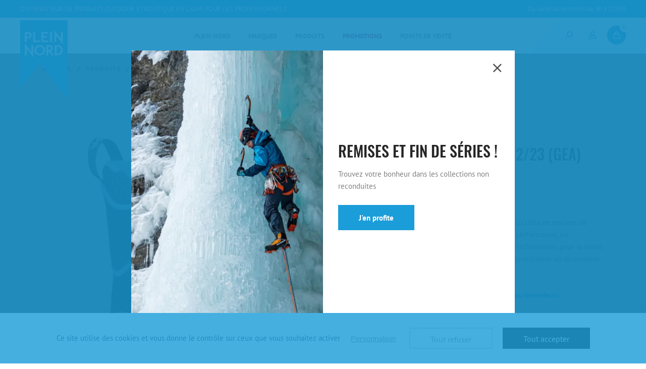

--- FILE ---
content_type: text/html; charset=UTF-8
request_url: https://www.pleinnord.com/activites/p/10637-5021.html?key_cat=ski-de-rando
body_size: 15315
content:
<!DOCTYPE html><html prefix="og: http://ogp.me/ns#" lang="fr-FR"><head>
<link rel="preload" href="https://static.pleinnord.com/themes/pleinnord/styles/theme_032bba70cc.css" as="style">
<link rel="stylesheet" type="text/css" href="https://static.pleinnord.com/themes/pleinnord/styles/theme_032bba70cc.css"  />
<link rel="preload" href="https://static.pleinnord.com/themes/pleinnord/javascript/theme_ea074d028b.js" as="script">
<script defer type="text/javascript" src="https://static.pleinnord.com/themes/pleinnord/javascript/theme_ea074d028b.js" ></script>
<title>Chaussons de ski Pro Flex Touring Wmn - Gea Scarpa - SCARPA - Plein nord</title><meta name="description" content="Découvrez les chaussons de ski de randonnée compatible avec le modèle Gea et Gea RS de chez Scarpa. Ces chaussons thermoformables s'adapteront à tous les pieds."><meta charset="utf-8"><meta name="robots" content="index,follow,all"><meta name="generator" content="Flow"><link rel="canonical" href="https://www.pleinnord.com/activites/p/10637-5021.html"><link rel="shortcut icon" href="https://static.pleinnord.com//themes/pleinnord/images/favicon.ico"><link rel="shortcut icon" type="image/png" href="https://static.pleinnord.com//themes/pleinnord/images/favicon.png"><link rel="apple-touch-icon" href="https://static.pleinnord.com//themes/pleinnord/images/favicon.png"><meta name="msapplication-TileColor" content="#FFFFFF"><meta name="msapplication-TileImage" content="https://static.pleinnord.com//themes/pleinnord/images/favicon.png"><meta property="og:title" content="Chaussons de ski Pro Flex Touring Wmn - Gea Scarpa - SCARPA"><meta property="og:type" content="Product"><meta property="og:url" content="https://www.pleinnord.com/activites/p/10637-5021.html"><meta property="og:description" content="Découvrez les chaussons de ski de randonnée compatible avec le modèle Gea et Gea RS de chez Scarpa. Ces chaussons thermoformables s'adapteront à tous les pieds."><meta property="og:locale" content="fr_FR"><meta property="og:image" content="https://static.pleinnord.com/icache/size/500x500/themes/pleinnord/images/catalog/product/12053-502-1_07_GEA_Aqu-Blk_Gea___Aqua_-_Black1.webp"><meta name="twitter:card" content="summary" /><meta name="twitter:title" content="Chaussons de ski Pro Flex Touring Wmn - Gea Scarpa - SCARPA" /><meta name="twitter:description" content="Découvrez les chaussons de ski de randonnée compatible avec le modèle Gea et Gea RS de chez Scarpa. Ces chaussons thermoformables s'adapteront à tous les pieds." /><meta name="twitter:image" content="https://static.pleinnord.com/icache/size/500x500/themes/pleinnord/images/catalog/product/12053-502-1_07_GEA_Aqu-Blk_Gea___Aqua_-_Black1.webp" /><meta name="viewport" content="width=device-width, initial-scale=1, shrink-to-fit=no"><meta name="csrf-token" content="58a009d38dd6a2d51828136afdb802be">

    <!-- Google Tag Manager -->
    <script>(function(w,d,s,l,i){w[l]=w[l]||[];w[l].push({'gtm.start':
    new Date().getTime(),event:'gtm.js'});var f=d.getElementsByTagName(s)[0],
    j=d.createElement(s),dl=l!='dataLayer'?'&l='+l:'';j.async=true;j.src=
    'https://www.googletagmanager.com/gtm.js?id='+i+dl;f.parentNode.insertBefore(j,f);
    })(window,document,'script','dataLayer','GTM-PGXQQDT');</script>
    <!-- End Google Tag Manager -->
    
<script type="text/javascript">
    var locale = 'fr-FR';
    var currency = 'EUR';
    var browser_country = 'FR';
    var geoip_country = 'US';
    var country = 'FR';
    var date_locale_format = 'dd/mm/yyyy'
</script><script>var cartConfirmItemRemoval = 0;</script>
<script>
    var my_cookie_url = 'www.pleinnord.com';
</script><script type="text/javascript">var domain = "https://static.pleinnord.com/";</script><meta name="google-site-verification" content="tKln7SVi2hhYf8M8wzSKu2L7vJm4ao_HfqbJpZIc15o" /><script src="https://www.google.com/recaptcha/api.js?render=6LcNJEgsAAAAAGLjuE6VSqdyRMOBEfxOJ3Ee6r12"></script><meta name="viewport" content="width=device-width,  initial-scale=1, maximum-scale=1, user-scalable=no"></head><body id="page-10637-5021" class="store-my_product-entry"><div id="body-wrapper"><!-- Google Tag Manager (noscript) -->
<noscript><iframe title="google tag manager" src="https://www.googletagmanager.com/ns.html?id=GTM-PGXQQDT"
height="0" width="0" style="display:none;visibility:hidden"></iframe></noscript>
<!-- End Google Tag Manager (noscript) -->
<header class="main"><section class="pre-header"><div class="container-fluid"><div class="row"><div class="col col-8 -infos"><div class="page-block page-block-top"><p>Distributeur de produits Outdoor et boutique en ligne pour les professionnels</p></div></div><div class="col col-4 -contact"><div class="page-block page-block-contact-header"><p>Du lundi au vendredi de 9h à 17h30</p></div></div></div></div></section><div class="pre-nav"><div class="container-fluid"><div class="row"><div class="col-2"><div class="h1"><span data-link="aHR0cHM6Ly93d3cucGxlaW5ub3JkLmNvbS8=" class="logo obf-link"><img src="https://static.pleinnord.com/themes/pleinnord/images/logo_pleinnord.png" alt="Plein nord"  /></span></div></div><div class="col-8"><nav class="main-nav-block"><span class="menu-icon"></span><div class="menu-list menu-list-navigation -fullwidth"  data-type="dropdown"><div class="pre-header-responsive"><div class="popup-onetime popup-onetime-top" data-session="top" data-modification="1732523772"><div class="page-block page-block-top"><p>Distributeur de produits Outdoor et boutique en ligne pour les professionnels</p></div></div></div><div class="ul level-1"><div class="li menu-titles menu-titles-titles menu-first "><span class="">Plein Nord</span><span class="next"></span><div class="ul level-2"><span class="back"><span class="name">Retour</span></span><div class="container"><div class="extension"></div><div class="background"></div><div class="row"><div class="col"><div class="li menu-page menu-page-plein-nord "><a href="https://www.pleinnord.com/la-marque.html" class="">Plein Nord</a></div><div class="li menu-page menu-page-athlete-athlete-all "><a href="https://www.pleinnord.com/athletes.html" class="">Nos Athletes</a></div><div class="li menu-page menu-page-plein-nord-communaute-pro "><a href="https://www.pleinnord.com/pro.html" class="">Communauté Pro</a></div></div></div></div></div></div><div class="li menu-titles menu-titles-titles "><span class="">Marques</span><span class="next"></span><div class="ul level-2"><span class="back"><span class="name">Retour</span></span><div class="container"><div class="extension"></div><div class="background"></div><div class="row"><div class="col"><div class="li menu-catalog-brand menu-catalog-brand-big-agnes "><a href="https://www.pleinnord.com/marques/big-agnes.html" class="">BIG AGNES</a><div class="cats-block"><span class="next"></span><div class="ul product-cats"><span data-link="aHR0cHM6Ly93d3cucGxlaW5ub3JkLmNvbS9tYXJxdWVzL2JpZy1hZ25lcy9jeWNsaW5nLmh0bWw=" class="cat-link obf-link">Vélo & Bikepacking</span><span data-link="aHR0cHM6Ly93d3cucGxlaW5ub3JkLmNvbS9tYXJxdWVzL2JpZy1hZ25lcy9iaXZvdWFjLmh0bWw=" class="cat-link obf-link">Camping & Bivouac</span></div><div class="cat-img"><img alt="BIG AGNES" srcset="https://static.pleinnord.com/icache/size/350c270/themes/pleinnord/images/catalog/brand/1_1.webp 350w, https://static.pleinnord.com/icache/size/210c162/themes/pleinnord/images/catalog/brand/1_1.webp 210w, https://static.pleinnord.com/icache/size/150c115/themes/pleinnord/images/catalog/brand/1_1.webp 150w, https://static.pleinnord.com/icache/size/116c89/themes/pleinnord/images/catalog/brand/1_1.webp 116w, https://static.pleinnord.com/icache/size/116c89/themes/pleinnord/images/catalog/brand/1_1.webp 116w, https://static.pleinnord.com/icache/size/700c540/themes/pleinnord/images/catalog/brand/1_1.webp 700w, https://static.pleinnord.com/icache/size/420c324/themes/pleinnord/images/catalog/brand/1_1.webp 420w, https://static.pleinnord.com/icache/size/300c230/themes/pleinnord/images/catalog/brand/1_1.webp 300w, https://static.pleinnord.com/icache/size/232c178/themes/pleinnord/images/catalog/brand/1_1.webp 232w, https://static.pleinnord.com/icache/size/232c178/themes/pleinnord/images/catalog/brand/1_1.webp 232w" sizes="(min-width: 1160px) 350px, (min-width: 980px) and (max-width: 1159px) 210px, (min-width: 740px) and (max-width: 979px) 150px, (min-width: 560px) and (max-width: 739px) 116px, (max-width: 559px) 116px" data-img="https://static.pleinnord.com/themes/pleinnord/images/catalog/brand/1_1.jpg" data-orientation="landscape" width="350" height="270" loading="lazy"  /><img class="logo-brand" alt="BIG AGNES logo" srcset="https://static.pleinnord.com/icache/size/110c110/themes/pleinnord/images/catalog/brand/logomarques-big-agnes-white.svg 110w, https://static.pleinnord.com/icache/size/220c220/themes/pleinnord/images/catalog/brand/logomarques-big-agnes-white.svg 220w" sizes="(min-width: 1160px) 110px, (min-width: 980px) and (max-width: 1159px) 110px, (min-width: 740px) and (max-width: 979px) 110px, (min-width: 560px) and (max-width: 739px) 110px, (max-width: 559px) 110px" data-img="https://static.pleinnord.com/themes/pleinnord/images/catalog/brand/logomarques-big-agnes-white.svg" data-orientation="" width="110" height="110" loading="lazy"  /></div></div></div><div class="li menu-catalog-brand menu-catalog-brand-dmt "><a href="https://www.pleinnord.com/marques/dmt.html" class="">DMT</a><div class="cats-block"><span class="next"></span><div class="ul product-cats"><span data-link="aHR0cHM6Ly93d3cucGxlaW5ub3JkLmNvbS9tYXJxdWVzL2RtdC9jeWNsaW5nLmh0bWw=" class="cat-link obf-link">Vélo & Bikepacking</span></div><div class="cat-img"><img alt="DMT" srcset="https://static.pleinnord.com/icache/size/350c270/themes/pleinnord/images/catalog/brand/52.webp 350w, https://static.pleinnord.com/icache/size/210c162/themes/pleinnord/images/catalog/brand/52.webp 210w, https://static.pleinnord.com/icache/size/150c115/themes/pleinnord/images/catalog/brand/52.webp 150w, https://static.pleinnord.com/icache/size/116c89/themes/pleinnord/images/catalog/brand/52.webp 116w, https://static.pleinnord.com/icache/size/116c89/themes/pleinnord/images/catalog/brand/52.webp 116w, https://static.pleinnord.com/icache/size/700c540/themes/pleinnord/images/catalog/brand/52.webp 700w, https://static.pleinnord.com/icache/size/420c324/themes/pleinnord/images/catalog/brand/52.webp 420w, https://static.pleinnord.com/icache/size/300c230/themes/pleinnord/images/catalog/brand/52.webp 300w, https://static.pleinnord.com/icache/size/232c178/themes/pleinnord/images/catalog/brand/52.webp 232w, https://static.pleinnord.com/icache/size/232c178/themes/pleinnord/images/catalog/brand/52.webp 232w" sizes="(min-width: 1160px) 350px, (min-width: 980px) and (max-width: 1159px) 210px, (min-width: 740px) and (max-width: 979px) 150px, (min-width: 560px) and (max-width: 739px) 116px, (max-width: 559px) 116px" data-img="https://static.pleinnord.com/themes/pleinnord/images/catalog/brand/52.jpg" data-orientation="landscape" width="350" height="270" loading="lazy"  /><img class="logo-brand" alt="DMT logo" srcset="https://static.pleinnord.com/icache/size/110c110/themes/pleinnord/images/catalog/brand/LOGO_DMT.webp 110w, https://static.pleinnord.com/icache/size/220c220/themes/pleinnord/images/catalog/brand/LOGO_DMT.webp 220w" sizes="(min-width: 1160px) 110px, (min-width: 980px) and (max-width: 1159px) 110px, (min-width: 740px) and (max-width: 979px) 110px, (min-width: 560px) and (max-width: 739px) 110px, (max-width: 559px) 110px" data-img="https://static.pleinnord.com/themes/pleinnord/images/catalog/brand/LOGO_DMT.png" data-orientation="landscape" width="110" height="110" loading="lazy"  /></div></div></div><div class="li menu-catalog-brand menu-catalog-brand-evoc "><a href="https://www.pleinnord.com/marques/evoc.html" class="">EVOC</a><div class="cats-block"><span class="next"></span><div class="ul product-cats"><span data-link="aHR0cHM6Ly93d3cucGxlaW5ub3JkLmNvbS9tYXJxdWVzL2V2b2Mvc2tpLWRlLXJhbmRvLmh0bWw=" class="cat-link obf-link">Ski & Neige</span><span data-link="aHR0cHM6Ly93d3cucGxlaW5ub3JkLmNvbS9tYXJxdWVzL2V2b2Mvdm95YWdlLmh0bWw=" class="cat-link obf-link">Voyage</span></div><div class="cat-img"><img alt="EVOC" srcset="https://static.pleinnord.com/icache/size/350c270/themes/pleinnord/images/catalog/brand/EVOC_MENU.webp 350w, https://static.pleinnord.com/icache/size/210c162/themes/pleinnord/images/catalog/brand/EVOC_MENU.webp 210w, https://static.pleinnord.com/icache/size/150c115/themes/pleinnord/images/catalog/brand/EVOC_MENU.webp 150w, https://static.pleinnord.com/icache/size/116c89/themes/pleinnord/images/catalog/brand/EVOC_MENU.webp 116w, https://static.pleinnord.com/icache/size/116c89/themes/pleinnord/images/catalog/brand/EVOC_MENU.webp 116w, https://static.pleinnord.com/icache/size/700c540/themes/pleinnord/images/catalog/brand/EVOC_MENU.webp 700w, https://static.pleinnord.com/icache/size/420c324/themes/pleinnord/images/catalog/brand/EVOC_MENU.webp 420w, https://static.pleinnord.com/icache/size/300c230/themes/pleinnord/images/catalog/brand/EVOC_MENU.webp 300w, https://static.pleinnord.com/icache/size/232c178/themes/pleinnord/images/catalog/brand/EVOC_MENU.webp 232w, https://static.pleinnord.com/icache/size/232c178/themes/pleinnord/images/catalog/brand/EVOC_MENU.webp 232w" sizes="(min-width: 1160px) 350px, (min-width: 980px) and (max-width: 1159px) 210px, (min-width: 740px) and (max-width: 979px) 150px, (min-width: 560px) and (max-width: 739px) 116px, (max-width: 559px) 116px" data-img="https://static.pleinnord.com/themes/pleinnord/images/catalog/brand/EVOC_MENU.jpg" data-orientation="portait" width="350" height="270" loading="lazy"  /><img class="logo-brand" alt="EVOC logo" srcset="https://static.pleinnord.com/icache/size/110c110/themes/pleinnord/images/catalog/brand/Logo_evoc_blanc.webp 110w, https://static.pleinnord.com/icache/size/220c220/themes/pleinnord/images/catalog/brand/Logo_evoc_blanc.webp 220w" sizes="(min-width: 1160px) 110px, (min-width: 980px) and (max-width: 1159px) 110px, (min-width: 740px) and (max-width: 979px) 110px, (min-width: 560px) and (max-width: 739px) 110px, (max-width: 559px) 110px" data-img="https://static.pleinnord.com/themes/pleinnord/images/catalog/brand/Logo_evoc_blanc.png" data-orientation="landscape" width="110" height="110" loading="lazy"  /></div></div></div><div class="li menu-catalog-brand menu-catalog-brand-gecko "><a href="https://www.pleinnord.com/marques/gecko.html" class="">GECKO</a><div class="cats-block"><span class="next"></span><div class="ul product-cats"><span data-link="aHR0cHM6Ly93d3cucGxlaW5ub3JkLmNvbS9tYXJxdWVzL2dlY2tvL3NraS1kZS1yYW5kby5odG1s" class="cat-link obf-link">Ski & Neige</span></div><div class="cat-img"><img alt="GECKO" srcset="https://static.pleinnord.com/icache/size/350c270/themes/pleinnord/images/catalog/brand/gecko-ambiance.webp 350w, https://static.pleinnord.com/icache/size/210c162/themes/pleinnord/images/catalog/brand/gecko-ambiance.webp 210w, https://static.pleinnord.com/icache/size/150c115/themes/pleinnord/images/catalog/brand/gecko-ambiance.webp 150w, https://static.pleinnord.com/icache/size/116c89/themes/pleinnord/images/catalog/brand/gecko-ambiance.webp 116w, https://static.pleinnord.com/icache/size/116c89/themes/pleinnord/images/catalog/brand/gecko-ambiance.webp 116w, https://static.pleinnord.com/icache/size/700c540/themes/pleinnord/images/catalog/brand/gecko-ambiance.webp 700w, https://static.pleinnord.com/icache/size/420c324/themes/pleinnord/images/catalog/brand/gecko-ambiance.webp 420w, https://static.pleinnord.com/icache/size/300c230/themes/pleinnord/images/catalog/brand/gecko-ambiance.webp 300w, https://static.pleinnord.com/icache/size/232c178/themes/pleinnord/images/catalog/brand/gecko-ambiance.webp 232w, https://static.pleinnord.com/icache/size/232c178/themes/pleinnord/images/catalog/brand/gecko-ambiance.webp 232w" sizes="(min-width: 1160px) 350px, (min-width: 980px) and (max-width: 1159px) 210px, (min-width: 740px) and (max-width: 979px) 150px, (min-width: 560px) and (max-width: 739px) 116px, (max-width: 559px) 116px" data-img="https://static.pleinnord.com/themes/pleinnord/images/catalog/brand/gecko-ambiance.jpg" data-orientation="landscape" width="350" height="270" loading="lazy"  /><img class="logo-brand" alt="GECKO logo" srcset="https://static.pleinnord.com/icache/size/110c110/themes/pleinnord/images/catalog/brand/logomarques-gecko-white2.svg 110w, https://static.pleinnord.com/icache/size/220c220/themes/pleinnord/images/catalog/brand/logomarques-gecko-white2.svg 220w" sizes="(min-width: 1160px) 110px, (min-width: 980px) and (max-width: 1159px) 110px, (min-width: 740px) and (max-width: 979px) 110px, (min-width: 560px) and (max-width: 739px) 110px, (max-width: 559px) 110px" data-img="https://static.pleinnord.com/themes/pleinnord/images/catalog/brand/logomarques-gecko-white2.svg" data-orientation="" width="110" height="110" loading="lazy"  /></div></div></div><div class="li menu-catalog-brand menu-catalog-brand-hastko "><a href="https://www.pleinnord.com/marques/hastko.html" class="">HASTKO</a><div class="cats-block"><span class="next"></span><div class="ul product-cats"><span data-link="aHR0cHM6Ly93d3cucGxlaW5ub3JkLmNvbS9tYXJxdWVzL2hhc3Rrby90ZXh0aWxlLmh0bWw=" class="cat-link obf-link">Textile & Lifestyle</span></div><div class="cat-img"><img alt="HASTKO" srcset="https://static.pleinnord.com/icache/size/350c270/themes/pleinnord/images/catalog/brand/15.webp 350w, https://static.pleinnord.com/icache/size/210c162/themes/pleinnord/images/catalog/brand/15.webp 210w, https://static.pleinnord.com/icache/size/150c115/themes/pleinnord/images/catalog/brand/15.webp 150w, https://static.pleinnord.com/icache/size/116c89/themes/pleinnord/images/catalog/brand/15.webp 116w, https://static.pleinnord.com/icache/size/116c89/themes/pleinnord/images/catalog/brand/15.webp 116w, https://static.pleinnord.com/icache/size/700c540/themes/pleinnord/images/catalog/brand/15.webp 700w, https://static.pleinnord.com/icache/size/420c324/themes/pleinnord/images/catalog/brand/15.webp 420w, https://static.pleinnord.com/icache/size/300c230/themes/pleinnord/images/catalog/brand/15.webp 300w, https://static.pleinnord.com/icache/size/232c178/themes/pleinnord/images/catalog/brand/15.webp 232w, https://static.pleinnord.com/icache/size/232c178/themes/pleinnord/images/catalog/brand/15.webp 232w" sizes="(min-width: 1160px) 350px, (min-width: 980px) and (max-width: 1159px) 210px, (min-width: 740px) and (max-width: 979px) 150px, (min-width: 560px) and (max-width: 739px) 116px, (max-width: 559px) 116px" data-img="https://static.pleinnord.com/themes/pleinnord/images/catalog/brand/15.jpg" data-orientation="portait" width="350" height="270" loading="lazy"  /><img class="logo-brand" alt="HASTKO logo" srcset="https://static.pleinnord.com/icache/size/110c110/themes/pleinnord/images/catalog/brand/hastko_logo_blanc.webp 110w, https://static.pleinnord.com/icache/size/220c220/themes/pleinnord/images/catalog/brand/hastko_logo_blanc.webp 220w" sizes="(min-width: 1160px) 110px, (min-width: 980px) and (max-width: 1159px) 110px, (min-width: 740px) and (max-width: 979px) 110px, (min-width: 560px) and (max-width: 739px) 110px, (max-width: 559px) 110px" data-img="https://static.pleinnord.com/themes/pleinnord/images/catalog/brand/hastko_logo_blanc.png" data-orientation="landscape" width="110" height="110" loading="lazy"  /></div></div></div><div class="li menu-catalog-brand menu-catalog-brand-kang "><a href="https://www.pleinnord.com/marques/kang.html" class="">KANG</a><div class="cats-block"><span class="next"></span><div class="ul product-cats"><span data-link="aHR0cHM6Ly93d3cucGxlaW5ub3JkLmNvbS9tYXJxdWVzL2thbmcvc2tpLWRlLXJhbmRvLmh0bWw=" class="cat-link obf-link">Ski & Neige</span></div><div class="cat-img"><img alt="KANG" srcset="https://static.pleinnord.com/icache/size/350c270/themes/pleinnord/images/catalog/brand/kang_baton_freeride.webp 350w, https://static.pleinnord.com/icache/size/210c162/themes/pleinnord/images/catalog/brand/kang_baton_freeride.webp 210w, https://static.pleinnord.com/icache/size/150c115/themes/pleinnord/images/catalog/brand/kang_baton_freeride.webp 150w, https://static.pleinnord.com/icache/size/116c89/themes/pleinnord/images/catalog/brand/kang_baton_freeride.webp 116w, https://static.pleinnord.com/icache/size/116c89/themes/pleinnord/images/catalog/brand/kang_baton_freeride.webp 116w, https://static.pleinnord.com/icache/size/700c540/themes/pleinnord/images/catalog/brand/kang_baton_freeride.webp 700w, https://static.pleinnord.com/icache/size/420c324/themes/pleinnord/images/catalog/brand/kang_baton_freeride.webp 420w, https://static.pleinnord.com/icache/size/300c230/themes/pleinnord/images/catalog/brand/kang_baton_freeride.webp 300w, https://static.pleinnord.com/icache/size/232c178/themes/pleinnord/images/catalog/brand/kang_baton_freeride.webp 232w, https://static.pleinnord.com/icache/size/232c178/themes/pleinnord/images/catalog/brand/kang_baton_freeride.webp 232w" sizes="(min-width: 1160px) 350px, (min-width: 980px) and (max-width: 1159px) 210px, (min-width: 740px) and (max-width: 979px) 150px, (min-width: 560px) and (max-width: 739px) 116px, (max-width: 559px) 116px" data-img="https://static.pleinnord.com/themes/pleinnord/images/catalog/brand/kang_baton_freeride.jpg" data-orientation="portait" width="350" height="270" loading="lazy"  /><img class="logo-brand" alt="KANG logo" srcset="https://static.pleinnord.com/icache/size/110c110/themes/pleinnord/images/catalog/brand/logo_blanc_kang.webp 110w, https://static.pleinnord.com/icache/size/220c220/themes/pleinnord/images/catalog/brand/logo_blanc_kang.webp 220w" sizes="(min-width: 1160px) 110px, (min-width: 980px) and (max-width: 1159px) 110px, (min-width: 740px) and (max-width: 979px) 110px, (min-width: 560px) and (max-width: 739px) 110px, (max-width: 559px) 110px" data-img="https://static.pleinnord.com/themes/pleinnord/images/catalog/brand/logo_blanc_kang.png" data-orientation="landscape" width="110" height="110" loading="lazy"  /></div></div></div><div class="li menu-catalog-brand menu-catalog-brand-matador "><a href="https://www.pleinnord.com/marques/matador.html" class="">MATADOR</a><div class="cats-block"><span class="next"></span><div class="ul product-cats"><span data-link="aHR0cHM6Ly93d3cucGxlaW5ub3JkLmNvbS9tYXJxdWVzL21hdGFkb3Ivdm95YWdlLmh0bWw=" class="cat-link obf-link">Voyage</span></div><div class="cat-img"><img alt="MATADOR" srcset="https://static.pleinnord.com/icache/size/350c270/themes/pleinnord/images/catalog/brand/62.webp 350w, https://static.pleinnord.com/icache/size/210c162/themes/pleinnord/images/catalog/brand/62.webp 210w, https://static.pleinnord.com/icache/size/150c115/themes/pleinnord/images/catalog/brand/62.webp 150w, https://static.pleinnord.com/icache/size/116c89/themes/pleinnord/images/catalog/brand/62.webp 116w, https://static.pleinnord.com/icache/size/116c89/themes/pleinnord/images/catalog/brand/62.webp 116w, https://static.pleinnord.com/icache/size/700c540/themes/pleinnord/images/catalog/brand/62.webp 700w, https://static.pleinnord.com/icache/size/420c324/themes/pleinnord/images/catalog/brand/62.webp 420w, https://static.pleinnord.com/icache/size/300c230/themes/pleinnord/images/catalog/brand/62.webp 300w, https://static.pleinnord.com/icache/size/232c178/themes/pleinnord/images/catalog/brand/62.webp 232w, https://static.pleinnord.com/icache/size/232c178/themes/pleinnord/images/catalog/brand/62.webp 232w" sizes="(min-width: 1160px) 350px, (min-width: 980px) and (max-width: 1159px) 210px, (min-width: 740px) and (max-width: 979px) 150px, (min-width: 560px) and (max-width: 739px) 116px, (max-width: 559px) 116px" data-img="https://static.pleinnord.com/themes/pleinnord/images/catalog/brand/62.jpg" data-orientation="portait" width="350" height="270" loading="lazy"  /><img class="logo-brand" alt="MATADOR logo" srcset="https://static.pleinnord.com/icache/size/110c110/themes/pleinnord/images/catalog/brand/Logo_matador_white.webp 110w, https://static.pleinnord.com/icache/size/220c220/themes/pleinnord/images/catalog/brand/Logo_matador_white.webp 220w" sizes="(min-width: 1160px) 110px, (min-width: 980px) and (max-width: 1159px) 110px, (min-width: 740px) and (max-width: 979px) 110px, (min-width: 560px) and (max-width: 739px) 110px, (max-width: 559px) 110px" data-img="https://static.pleinnord.com/themes/pleinnord/images/catalog/brand/Logo_matador_white.png" data-orientation="landscape" width="110" height="110" loading="lazy"  /></div></div></div><div class="li menu-catalog-brand menu-catalog-brand-mount-to-coast "><a href="https://www.pleinnord.com/marques/mount-to-coast.html" class="">MOUNT TO COAST</a><div class="cats-block"><span class="next"></span><div class="ul product-cats"><span data-link="aHR0cHM6Ly93d3cucGxlaW5ub3JkLmNvbS9tYXJxdWVzL21vdW50LXRvLWNvYXN0L3RyYWlsLmh0bWw=" class="cat-link obf-link">Trail & Trekking</span></div><div class="cat-img"><img alt="MOUNT TO COAST" srcset="https://static.pleinnord.com/icache/size/350c270/themes/pleinnord/images/catalog/brand/menu_mount_to_coast1.webp 350w, https://static.pleinnord.com/icache/size/210c162/themes/pleinnord/images/catalog/brand/menu_mount_to_coast1.webp 210w, https://static.pleinnord.com/icache/size/150c115/themes/pleinnord/images/catalog/brand/menu_mount_to_coast1.webp 150w, https://static.pleinnord.com/icache/size/116c89/themes/pleinnord/images/catalog/brand/menu_mount_to_coast1.webp 116w, https://static.pleinnord.com/icache/size/116c89/themes/pleinnord/images/catalog/brand/menu_mount_to_coast1.webp 116w, https://static.pleinnord.com/icache/size/700c540/themes/pleinnord/images/catalog/brand/menu_mount_to_coast1.webp 700w, https://static.pleinnord.com/icache/size/420c324/themes/pleinnord/images/catalog/brand/menu_mount_to_coast1.webp 420w, https://static.pleinnord.com/icache/size/300c230/themes/pleinnord/images/catalog/brand/menu_mount_to_coast1.webp 300w, https://static.pleinnord.com/icache/size/232c178/themes/pleinnord/images/catalog/brand/menu_mount_to_coast1.webp 232w, https://static.pleinnord.com/icache/size/232c178/themes/pleinnord/images/catalog/brand/menu_mount_to_coast1.webp 232w" sizes="(min-width: 1160px) 350px, (min-width: 980px) and (max-width: 1159px) 210px, (min-width: 740px) and (max-width: 979px) 150px, (min-width: 560px) and (max-width: 739px) 116px, (max-width: 559px) 116px" data-img="https://static.pleinnord.com/themes/pleinnord/images/catalog/brand/menu_mount_to_coast1.jpg" data-orientation="portait" width="350" height="270" loading="lazy"  /><img class="logo-brand" alt="MOUNT TO COAST logo" srcset="https://static.pleinnord.com/icache/size/110c110/themes/pleinnord/images/catalog/brand/LOGO_MOUNT_TO_COAST_21.webp 110w, https://static.pleinnord.com/icache/size/220c220/themes/pleinnord/images/catalog/brand/LOGO_MOUNT_TO_COAST_21.webp 220w" sizes="(min-width: 1160px) 110px, (min-width: 980px) and (max-width: 1159px) 110px, (min-width: 740px) and (max-width: 979px) 110px, (min-width: 560px) and (max-width: 739px) 110px, (max-width: 559px) 110px" data-img="https://static.pleinnord.com/themes/pleinnord/images/catalog/brand/LOGO_MOUNT_TO_COAST_21.png" data-orientation="landscape" width="110" height="110" loading="lazy"  /></div></div></div><div class="li menu-catalog-brand menu-catalog-brand-scarpa "><a href="https://www.pleinnord.com/marques/scarpa.html" class="">SCARPA</a><div class="cats-block"><span class="next"></span><div class="ul product-cats"><span data-link="aHR0cHM6Ly93d3cucGxlaW5ub3JkLmNvbS9tYXJxdWVzL3NjYXJwYS9za2ktZGUtcmFuZG8uaHRtbA==" class="cat-link obf-link">Ski & Neige</span><span data-link="aHR0cHM6Ly93d3cucGxlaW5ub3JkLmNvbS9tYXJxdWVzL3NjYXJwYS9hbHBpbmlzbWUuaHRtbA==" class="cat-link obf-link">Alpinisme & Escalade</span><span data-link="aHR0cHM6Ly93d3cucGxlaW5ub3JkLmNvbS9tYXJxdWVzL3NjYXJwYS90cmFpbC5odG1s" class="cat-link obf-link">Trail & Trekking</span><span data-link="aHR0cHM6Ly93d3cucGxlaW5ub3JkLmNvbS9tYXJxdWVzL3NjYXJwYS90ZXh0aWxlLmh0bWw=" class="cat-link obf-link">Textile & Lifestyle</span></div><div class="cat-img"><img alt="SCARPA" srcset="https://static.pleinnord.com/icache/size/350c270/themes/pleinnord/images/catalog/brand/DSX06199_Spin_Ultra_WMN__athlete_Hillary_Gerardi__photo_Jose_Miguel_Munoz_Egea_1.webp 350w, https://static.pleinnord.com/icache/size/210c162/themes/pleinnord/images/catalog/brand/DSX06199_Spin_Ultra_WMN__athlete_Hillary_Gerardi__photo_Jose_Miguel_Munoz_Egea_1.webp 210w, https://static.pleinnord.com/icache/size/150c115/themes/pleinnord/images/catalog/brand/DSX06199_Spin_Ultra_WMN__athlete_Hillary_Gerardi__photo_Jose_Miguel_Munoz_Egea_1.webp 150w, https://static.pleinnord.com/icache/size/116c89/themes/pleinnord/images/catalog/brand/DSX06199_Spin_Ultra_WMN__athlete_Hillary_Gerardi__photo_Jose_Miguel_Munoz_Egea_1.webp 116w, https://static.pleinnord.com/icache/size/116c89/themes/pleinnord/images/catalog/brand/DSX06199_Spin_Ultra_WMN__athlete_Hillary_Gerardi__photo_Jose_Miguel_Munoz_Egea_1.webp 116w, https://static.pleinnord.com/icache/size/700c540/themes/pleinnord/images/catalog/brand/DSX06199_Spin_Ultra_WMN__athlete_Hillary_Gerardi__photo_Jose_Miguel_Munoz_Egea_1.webp 700w, https://static.pleinnord.com/icache/size/420c324/themes/pleinnord/images/catalog/brand/DSX06199_Spin_Ultra_WMN__athlete_Hillary_Gerardi__photo_Jose_Miguel_Munoz_Egea_1.webp 420w, https://static.pleinnord.com/icache/size/300c230/themes/pleinnord/images/catalog/brand/DSX06199_Spin_Ultra_WMN__athlete_Hillary_Gerardi__photo_Jose_Miguel_Munoz_Egea_1.webp 300w, https://static.pleinnord.com/icache/size/232c178/themes/pleinnord/images/catalog/brand/DSX06199_Spin_Ultra_WMN__athlete_Hillary_Gerardi__photo_Jose_Miguel_Munoz_Egea_1.webp 232w, https://static.pleinnord.com/icache/size/232c178/themes/pleinnord/images/catalog/brand/DSX06199_Spin_Ultra_WMN__athlete_Hillary_Gerardi__photo_Jose_Miguel_Munoz_Egea_1.webp 232w" sizes="(min-width: 1160px) 350px, (min-width: 980px) and (max-width: 1159px) 210px, (min-width: 740px) and (max-width: 979px) 150px, (min-width: 560px) and (max-width: 739px) 116px, (max-width: 559px) 116px" data-img="https://static.pleinnord.com/themes/pleinnord/images/catalog/brand/DSX06199_Spin_Ultra_WMN__athlete_Hillary_Gerardi__photo_Jose_Miguel_Munoz_Egea_1.jpg" data-orientation="landscape" width="350" height="270" loading="lazy"  /><img class="logo-brand" alt="SCARPA logo" srcset="https://static.pleinnord.com/icache/size/110c110/themes/pleinnord/images/catalog/brand/LOGO_SCARPA_SITE_BLANC.webp 110w, https://static.pleinnord.com/icache/size/220c220/themes/pleinnord/images/catalog/brand/LOGO_SCARPA_SITE_BLANC.webp 220w" sizes="(min-width: 1160px) 110px, (min-width: 980px) and (max-width: 1159px) 110px, (min-width: 740px) and (max-width: 979px) 110px, (min-width: 560px) and (max-width: 739px) 110px, (max-width: 559px) 110px" data-img="https://static.pleinnord.com/themes/pleinnord/images/catalog/brand/LOGO_SCARPA_SITE_BLANC.png" data-orientation="landscape" width="110" height="110" loading="lazy"  /></div></div></div><div class="li menu-catalog-brand menu-catalog-brand-sums "><a href="https://www.pleinnord.com/marques/sums.html" class="">SUMS</a><div class="cats-block"><div class="cat-img"><img alt="SUMS" srcset="https://static.pleinnord.com/icache/size/350c270/themes/pleinnord/images/catalog/brand/sums_chaussettes.webp 350w, https://static.pleinnord.com/icache/size/210c162/themes/pleinnord/images/catalog/brand/sums_chaussettes.webp 210w, https://static.pleinnord.com/icache/size/150c115/themes/pleinnord/images/catalog/brand/sums_chaussettes.webp 150w, https://static.pleinnord.com/icache/size/116c89/themes/pleinnord/images/catalog/brand/sums_chaussettes.webp 116w, https://static.pleinnord.com/icache/size/116c89/themes/pleinnord/images/catalog/brand/sums_chaussettes.webp 116w, https://static.pleinnord.com/icache/size/700c540/themes/pleinnord/images/catalog/brand/sums_chaussettes.webp 700w, https://static.pleinnord.com/icache/size/420c324/themes/pleinnord/images/catalog/brand/sums_chaussettes.webp 420w, https://static.pleinnord.com/icache/size/300c230/themes/pleinnord/images/catalog/brand/sums_chaussettes.webp 300w, https://static.pleinnord.com/icache/size/232c178/themes/pleinnord/images/catalog/brand/sums_chaussettes.webp 232w, https://static.pleinnord.com/icache/size/232c178/themes/pleinnord/images/catalog/brand/sums_chaussettes.webp 232w" sizes="(min-width: 1160px) 350px, (min-width: 980px) and (max-width: 1159px) 210px, (min-width: 740px) and (max-width: 979px) 150px, (min-width: 560px) and (max-width: 739px) 116px, (max-width: 559px) 116px" data-img="https://static.pleinnord.com/themes/pleinnord/images/catalog/brand/sums_chaussettes.jpg" data-orientation="portait" width="350" height="270" loading="lazy"  /><img class="logo-brand" alt="SUMS logo" srcset="https://static.pleinnord.com/icache/size/110c110/themes/pleinnord/images/catalog/brand/logo_sums_blanc.webp 110w, https://static.pleinnord.com/icache/size/220c220/themes/pleinnord/images/catalog/brand/logo_sums_blanc.webp 220w" sizes="(min-width: 1160px) 110px, (min-width: 980px) and (max-width: 1159px) 110px, (min-width: 740px) and (max-width: 979px) 110px, (min-width: 560px) and (max-width: 739px) 110px, (max-width: 559px) 110px" data-img="https://static.pleinnord.com/themes/pleinnord/images/catalog/brand/logo_sums_blanc.png" data-orientation="landscape" width="110" height="110" loading="lazy"  /></div></div></div><div class="li menu-catalog-brand menu-catalog-brand-van-deerred-bull-sports "><a href="https://www.pleinnord.com/marques/van-deerred-bull-sports.html" class="">VAN DEER–RED BULL SPORTS</a><div class="cats-block"><div class="cat-img"><img alt="VAN DEER–RED BULL SPORTS" srcset="https://static.pleinnord.com/icache/size/350c270/themes/pleinnord/images/catalog/brand/vandeer_hirscher.webp 350w, https://static.pleinnord.com/icache/size/210c162/themes/pleinnord/images/catalog/brand/vandeer_hirscher.webp 210w, https://static.pleinnord.com/icache/size/150c115/themes/pleinnord/images/catalog/brand/vandeer_hirscher.webp 150w, https://static.pleinnord.com/icache/size/116c89/themes/pleinnord/images/catalog/brand/vandeer_hirscher.webp 116w, https://static.pleinnord.com/icache/size/116c89/themes/pleinnord/images/catalog/brand/vandeer_hirscher.webp 116w, https://static.pleinnord.com/icache/size/700c540/themes/pleinnord/images/catalog/brand/vandeer_hirscher.webp 700w, https://static.pleinnord.com/icache/size/420c324/themes/pleinnord/images/catalog/brand/vandeer_hirscher.webp 420w, https://static.pleinnord.com/icache/size/300c230/themes/pleinnord/images/catalog/brand/vandeer_hirscher.webp 300w, https://static.pleinnord.com/icache/size/232c178/themes/pleinnord/images/catalog/brand/vandeer_hirscher.webp 232w, https://static.pleinnord.com/icache/size/232c178/themes/pleinnord/images/catalog/brand/vandeer_hirscher.webp 232w" sizes="(min-width: 1160px) 350px, (min-width: 980px) and (max-width: 1159px) 210px, (min-width: 740px) and (max-width: 979px) 150px, (min-width: 560px) and (max-width: 739px) 116px, (max-width: 559px) 116px" data-img="https://static.pleinnord.com/themes/pleinnord/images/catalog/brand/vandeer_hirscher.jpg" data-orientation="portait" width="350" height="270" loading="lazy"  /><img class="logo-brand" alt="VAN DEER–RED BULL SPORTS logo" srcset="https://static.pleinnord.com/icache/size/110c110/themes/pleinnord/images/catalog/brand/VANDEER_REDBULL_LOGO2.webp 110w, https://static.pleinnord.com/icache/size/220c220/themes/pleinnord/images/catalog/brand/VANDEER_REDBULL_LOGO2.webp 220w" sizes="(min-width: 1160px) 110px, (min-width: 980px) and (max-width: 1159px) 110px, (min-width: 740px) and (max-width: 979px) 110px, (min-width: 560px) and (max-width: 739px) 110px, (max-width: 559px) 110px" data-img="https://static.pleinnord.com/themes/pleinnord/images/catalog/brand/VANDEER_REDBULL_LOGO2.png" data-orientation="landscape" width="110" height="110" loading="lazy"  /></div></div></div></div></div></div></div></div><div class="li menu-titles menu-titles-titles "><span class="">Produits</span><span class="next"></span><div class="ul level-2"><span class="back"><span class="name">Retour</span></span><div class="container"><div class="extension"></div><div class="background"></div><div class="row"><div class="col"><div class="li menu-catalog-cat menu-catalog-cat-ski-de-rando "><a href="https://www.pleinnord.com/activites/ski-de-rando.html" class="">Ski & Neige</a><span class="next"></span><div class="ul level-3"><span class="back"><span class="name">Retour</span></span><div class="cats-block"><div class="li menu-catalog-cat menu-catalog-cat-chaussures-de-ski-de-rando "><span data-link="aHR0cHM6Ly93d3cucGxlaW5ub3JkLmNvbS9hY3Rpdml0ZXMvY2hhdXNzdXJlcy1kZS1za2ktZGUtcmFuZG8uaHRtbA==" class=" obf-link">Chaussures de ski de rando</span></div><div class="li menu-catalog-cat menu-catalog-cat-chaussures-telemark "><span data-link="aHR0cHM6Ly93d3cucGxlaW5ub3JkLmNvbS9hY3Rpdml0ZXMvY2hhdXNzdXJlcy10ZWxlbWFyay5odG1s" class=" obf-link">Chaussures de télémark</span></div><div class="li menu-catalog-cat menu-catalog-cat-sacs-ski-randonnee "><span data-link="aHR0cHM6Ly93d3cucGxlaW5ub3JkLmNvbS9hY3Rpdml0ZXMvc2Fjcy1za2ktcmFuZG9ubmVlLmh0bWw=" class=" obf-link">Sacs à dos et sacs de transport</span></div><div class="li menu-catalog-cat menu-catalog-cat-batons-ski-rando "><span data-link="aHR0cHM6Ly93d3cucGxlaW5ub3JkLmNvbS9hY3Rpdml0ZXMvYmF0b25zLXNraS1yYW5kby5odG1s" class=" obf-link">Bâtons</span></div><div class="li menu-catalog-cat menu-catalog-cat-peaux "><span data-link="aHR0cHM6Ly93d3cucGxlaW5ub3JkLmNvbS9hY3Rpdml0ZXMvcGVhdXguaHRtbA==" class=" obf-link">Peaux de Phoque</span></div><div class="li menu-catalog-cat menu-catalog-cat-chaussons-de-chaussures-de-ski "><span data-link="aHR0cHM6Ly93d3cucGxlaW5ub3JkLmNvbS9hY3Rpdml0ZXMvY2hhdXNzb25zLWRlLWNoYXVzc3VyZXMtZGUtc2tpLmh0bWw=" class=" obf-link">Chaussons de ski</span></div><div class="li menu-catalog-cat menu-catalog-cat-pieces-detachees "><span data-link="aHR0cHM6Ly93d3cucGxlaW5ub3JkLmNvbS9hY3Rpdml0ZXMvcGllY2VzLWRldGFjaGVlcy5odG1s" class=" obf-link">Pièces détachées</span></div></div></div></div><div class="li menu-catalog-cat menu-catalog-cat-alpinisme "><a href="https://www.pleinnord.com/activites/alpinisme.html" class="">Alpinisme & Escalade</a><span class="next"></span><div class="ul level-3"><span class="back"><span class="name">Retour</span></span><div class="cats-block"><div class="li menu-catalog-cat menu-catalog-cat-chaussures-alpinisme "><span data-link="aHR0cHM6Ly93d3cucGxlaW5ub3JkLmNvbS9hY3Rpdml0ZXMvY2hhdXNzdXJlcy1hbHBpbmlzbWUuaHRtbA==" class=" obf-link">Chaussures d'alpinisme</span></div><div class="li menu-catalog-cat menu-catalog-cat-chaussures-d-approche "><span data-link="aHR0cHM6Ly93d3cucGxlaW5ub3JkLmNvbS9hY3Rpdml0ZXMvY2hhdXNzdXJlcy1kLWFwcHJvY2hlLmh0bWw=" class=" obf-link">Chaussures d'approche</span></div><div class="li menu-catalog-cat menu-catalog-cat-chaussures-escalade "><span data-link="aHR0cHM6Ly93d3cucGxlaW5ub3JkLmNvbS9hY3Rpdml0ZXMvY2hhdXNzdXJlcy1lc2NhbGFkZS5odG1s" class=" obf-link">Chaussons d'escalade</span></div><div class="li menu-catalog-cat menu-catalog-cat-pieces-detachees2 "><span data-link="aHR0cHM6Ly93d3cucGxlaW5ub3JkLmNvbS9hY3Rpdml0ZXMvcGllY2VzLWRldGFjaGVlczIuaHRtbA==" class=" obf-link">Pièces détachées</span></div></div></div></div><div class="li menu-catalog-cat menu-catalog-cat-trail "><a href="https://www.pleinnord.com/activites/trail.html" class="">Trail & Trekking</a><span class="next"></span><div class="ul level-3"><span class="back"><span class="name">Retour</span></span><div class="cats-block"><div class="li menu-catalog-cat menu-catalog-cat-chaussures-trail-running "><span data-link="aHR0cHM6Ly93d3cucGxlaW5ub3JkLmNvbS9hY3Rpdml0ZXMvY2hhdXNzdXJlcy10cmFpbC1ydW5uaW5nLmh0bWw=" class=" obf-link">Chaussures trail & running</span></div><div class="li menu-catalog-cat menu-catalog-cat-chaussures-randonnee "><span data-link="aHR0cHM6Ly93d3cucGxlaW5ub3JkLmNvbS9hY3Rpdml0ZXMvY2hhdXNzdXJlcy1yYW5kb25uZWUuaHRtbA==" class=" obf-link">Chaussures de randonnée</span></div><div class="li menu-catalog-cat menu-catalog-cat-chaussures-d-approche "><span data-link="aHR0cHM6Ly93d3cucGxlaW5ub3JkLmNvbS9hY3Rpdml0ZXMvY2hhdXNzdXJlcy1kLWFwcHJvY2hlLmh0bWw=" class=" obf-link">Chaussures d'approche</span></div><div class="li menu-catalog-cat menu-catalog-cat-batons-trail-running "><span data-link="aHR0cHM6Ly93d3cucGxlaW5ub3JkLmNvbS9hY3Rpdml0ZXMvYmF0b25zLXRyYWlsLXJ1bm5pbmcuaHRtbA==" class=" obf-link">Bâtons</span></div><div class="li menu-catalog-cat menu-catalog-cat-produits-d-entretien "><span data-link="aHR0cHM6Ly93d3cucGxlaW5ub3JkLmNvbS9hY3Rpdml0ZXMvcHJvZHVpdHMtZC1lbnRyZXRpZW4uaHRtbA==" class=" obf-link">Produits d'entretien</span></div></div></div></div><div class="li menu-catalog-cat menu-catalog-cat-cycling "><a href="https://www.pleinnord.com/activites/cycling.html" class="">Vélo & Bikepacking</a><span class="next"></span><div class="ul level-3"><span class="back"><span class="name">Retour</span></span><div class="cats-block"><div class="li menu-catalog-cat menu-catalog-cat-bikepacking "><span data-link="aHR0cHM6Ly93d3cucGxlaW5ub3JkLmNvbS9hY3Rpdml0ZXMvYmlrZXBhY2tpbmcuaHRtbA==" class=" obf-link">Bikepacking</span></div><div class="li menu-catalog-cat menu-catalog-cat-chaussures-de-velo "><span data-link="aHR0cHM6Ly93d3cucGxlaW5ub3JkLmNvbS9hY3Rpdml0ZXMvY2hhdXNzdXJlcy1kZS12ZWxvLmh0bWw=" class=" obf-link">Chaussures de vélo</span></div><div class="li menu-catalog-cat menu-catalog-cat-sur-chaussures-de-velo "><span data-link="aHR0cHM6Ly93d3cucGxlaW5ub3JkLmNvbS9hY3Rpdml0ZXMvc3VyLWNoYXVzc3VyZXMtZGUtdmVsby5odG1s" class=" obf-link">Sur-chaussures de vélo</span></div><div class="li menu-catalog-cat menu-catalog-cat-accessoires-de-velo "><span data-link="aHR0cHM6Ly93d3cucGxlaW5ub3JkLmNvbS9hY3Rpdml0ZXMvYWNjZXNzb2lyZXMtZGUtdmVsby5odG1s" class=" obf-link">Chaussettes de vélo</span></div></div></div></div><div class="li menu-catalog-cat menu-catalog-cat-bivouac "><a href="https://www.pleinnord.com/activites/bivouac.html" class="">Camping & Bivouac</a><span class="next"></span><div class="ul level-3"><span class="back"><span class="name">Retour</span></span><div class="cats-block"><div class="li menu-catalog-cat menu-catalog-cat-tentes "><span data-link="aHR0cHM6Ly93d3cucGxlaW5ub3JkLmNvbS9hY3Rpdml0ZXMvdGVudGVzLmh0bWw=" class=" obf-link">Tentes</span></div><div class="li menu-catalog-cat menu-catalog-cat-matelas "><span data-link="aHR0cHM6Ly93d3cucGxlaW5ub3JkLmNvbS9hY3Rpdml0ZXMvbWF0ZWxhcy5odG1s" class=" obf-link">Matelas trekking</span></div><div class="li menu-catalog-cat menu-catalog-cat-sacs-couchage "><span data-link="aHR0cHM6Ly93d3cucGxlaW5ub3JkLmNvbS9hY3Rpdml0ZXMvc2Fjcy1jb3VjaGFnZS5odG1s" class=" obf-link">Sacs de couchage</span></div><div class="li menu-catalog-cat menu-catalog-cat-mobilier-de-bivouac "><span data-link="aHR0cHM6Ly93d3cucGxlaW5ub3JkLmNvbS9hY3Rpdml0ZXMvbW9iaWxpZXItZGUtYml2b3VhYy5odG1s" class=" obf-link">Mobilier de bivouac</span></div><div class="li menu-catalog-cat menu-catalog-cat-accessoires-de-bivouac "><span data-link="aHR0cHM6Ly93d3cucGxlaW5ub3JkLmNvbS9hY3Rpdml0ZXMvYWNjZXNzb2lyZXMtZGUtYml2b3VhYy5odG1s" class=" obf-link">Accessoires de bivouac</span></div></div></div></div><div class="li menu-catalog-cat menu-catalog-cat-voyage "><a href="https://www.pleinnord.com/activites/voyage.html" class="">Voyage</a><span class="next"></span><div class="ul level-3"><span class="back"><span class="name">Retour</span></span><div class="cats-block"><div class="li menu-catalog-cat menu-catalog-cat-sacs-duffels-de-voyage "><span data-link="aHR0cHM6Ly93d3cucGxlaW5ub3JkLmNvbS9hY3Rpdml0ZXMvc2Fjcy1kdWZmZWxzLWRlLXZveWFnZS5odG1s" class=" obf-link">Sacs & Duffels de voyage</span></div><div class="li menu-catalog-cat menu-catalog-cat-organisateurs-accessoires "><span data-link="aHR0cHM6Ly93d3cucGxlaW5ub3JkLmNvbS9hY3Rpdml0ZXMvb3JnYW5pc2F0ZXVycy1hY2Nlc3NvaXJlcy5odG1s" class=" obf-link">Organisateurs & Accessoires</span></div></div></div></div><div class="li menu-catalog-cat menu-catalog-cat-textile "><a href="https://www.pleinnord.com/activites/textile.html" class="">Textile & Lifestyle</a><span class="next"></span><div class="ul level-3"><span class="back"><span class="name">Retour</span></span><div class="cats-block"><div class="li menu-catalog-cat menu-catalog-cat-vetements-techniques "><span data-link="aHR0cHM6Ly93d3cucGxlaW5ub3JkLmNvbS9hY3Rpdml0ZXMvdmV0ZW1lbnRzLXRlY2huaXF1ZXMuaHRtbA==" class=" obf-link">Couches techniques</span></div><div class="li menu-catalog-cat menu-catalog-cat-t-shirts "><span data-link="aHR0cHM6Ly93d3cucGxlaW5ub3JkLmNvbS9hY3Rpdml0ZXMvdC1zaGlydHMuaHRtbA==" class=" obf-link">T-shirts</span></div><div class="li menu-catalog-cat menu-catalog-cat-sweatshirt "><span data-link="aHR0cHM6Ly93d3cucGxlaW5ub3JkLmNvbS9hY3Rpdml0ZXMvc3dlYXRzaGlydC5odG1s" class=" obf-link">Sweatshirt</span></div><div class="li menu-catalog-cat menu-catalog-cat-short-et-pantalon "><span data-link="aHR0cHM6Ly93d3cucGxlaW5ub3JkLmNvbS9hY3Rpdml0ZXMvc2hvcnQtZXQtcGFudGFsb24uaHRtbA==" class=" obf-link">Short et pantalon</span></div><div class="li menu-catalog-cat menu-catalog-cat-sous-vetement "><span data-link="aHR0cHM6Ly93d3cucGxlaW5ub3JkLmNvbS9hY3Rpdml0ZXMvc291cy12ZXRlbWVudC5odG1s" class=" obf-link">Sous-vêtements</span></div><div class="li menu-catalog-cat menu-catalog-cat-bonnet "><span data-link="aHR0cHM6Ly93d3cucGxlaW5ub3JkLmNvbS9hY3Rpdml0ZXMvYm9ubmV0Lmh0bWw=" class=" obf-link">Bonnet | Bandeau</span></div><div class="li menu-catalog-cat menu-catalog-cat-chaussures-daily-aventure "><span data-link="aHR0cHM6Ly93d3cucGxlaW5ub3JkLmNvbS9hY3Rpdml0ZXMvY2hhdXNzdXJlcy1kYWlseS1hdmVudHVyZS5odG1s" class=" obf-link">Chaussures Urban Outdoor</span></div><div class="li menu-catalog-cat menu-catalog-cat-pieces-detachees3 "><span data-link="aHR0cHM6Ly93d3cucGxlaW5ub3JkLmNvbS9hY3Rpdml0ZXMvcGllY2VzLWRldGFjaGVlczMuaHRtbA==" class=" obf-link">Pièces détachées</span></div></div></div></div></div></div></div></div></div><div class="li menu-catalog-cat menu-catalog-cat-fin-de-series "><a href="https://www.pleinnord.com/activites/fin-de-series.html" class="">Promotions</a></div><div class="li menu-page menu-page-catalog-shop-map "><a href="https://www.pleinnord.com/points-de-ventes.html" class="">Points de vente</a></div></div><div class="footer"><div class="page-block page-block-contact-header"><p>Du lundi au vendredi de 9h à 17h30</p></div></div></div></nav></div><div class="col col-2 -actions"><div class="background-user-action"></div><div class="user-action"><div class="search-action"><div class="search-icon"><span class="flow-searchopen gtm-click" data-gtm-event="click_user_action" data-gtm-customEvent="true" data-gtm-custom-values={&quot;label&quot;:&quot;search_open&quot;}></span></div><div class="search-form"><div class="container"><div class="row"><div class="col"><form action="https://www.pleinnord.com/search/index.html" method="post" accept-charset="utf-8">

<div class="hidden" style="display:none"><label for="ci_csrf_token1722060405">ci_csrf_token</label>
<input type="text" name="ci_csrf_token" value="58a009d38dd6a2d51828136afdb802be" id="ci_csrf_token1722060405" style="display:none"  />
<label for="your_website1722060405">your_website</label>
<input type="text" name="your_website" value="" id="your_website1722060405" style="display:none"  />
<label for="your_telephone1722060405">your_telephone</label>
<input type="text" name="your_telephone" value="" id="your_telephone1722060405" style="display:none"  />
</div><p><input type="text" name="search" value=""  class="flow-autocomplete" id="search" autocomplete="off" placeholder="Rechercher" data-params='{"endpoint":"\/search\/autocomplete","mode":"redirect","noResults":"Aucun r\u00e9sultat"}' /></p><input type="submit" name="mysubmit" value="Rechercher"  /><span class="search-close flow-searchclose"><svg width="32" height="32" class="icon-close " ><use xlink:href="/themes/pleinnord/images/sprite.svg#close"></use></svg></span></form></div></div></div></div></div><div class="connection-widget -notconnected"><a href="https://www.pleinnord.com/user/login_or_register.html" class="gtm-click" data-gtm-event="click_user_action" data-gtm-customEvent="true" data-gtm-custom-values="{&quot;label&quot;:&quot;login_or_register&quot;}"><span class="name">Connexion</span></a></div><div class="cart-link" id="widget_cart"><a href="https://www.pleinnord.com/cart.html" class="gtm-click" data-gtm-event="click_user_action" data-gtm-customEvent="true" data-gtm-custom-values="{&quot;label&quot;:&quot;cart&quot;}"><span class="title"><span class="name">Mon panier</span></span><span class="total">0</span></a><div class="cart-content d-none"><div><div class="empty">Votre panier est vide :'(</div></div></div></div></div></div></div></div></div></header><main><div class="contenu"><div class="product-item -standard"><div class="breadcrumb-list"><div class="container"><div class="row"><div class="col"><div id="breadcrumb" itemprop="breadcrumb"><a href="https://www.pleinnord.com/">Accueil</a><span class="divider">&nbsp;&gt;&nbsp;</span><span class="title">Produits</span><span class="divider">&nbsp;&gt;&nbsp;</span><a href="https://www.pleinnord.com/activites/ski-de-rando.html">Ski & Neige</a><span class="divider">&nbsp;&gt;&nbsp;</span><span class="current">PRO FLEX TOURING W 22/23 (Gea)</span></div>
</div></div></div></div><div class="container"><div class="row"><div class="col-md-7 col-12"><div class="imgs-block"><div class="imgs"><div class="flow-ban-slider img-main" data-settings='{"auto":false, "controls":false, "adaptiveHeight":false, "mode":"horizontal", "infiniteLoop":false, "thumbs":".thumbs"}'><ul><li><a class="flowfullscreen" href= "https://static.pleinnord.com/icache/size/1300c1300/themes/pleinnord/images/catalog/product/12053-502-1_07_GEA_Aqu-Blk_Gea___Aqua_-_Black1.webp"><img alt="PRO FLEX TOURING W 22/23 (Gea)" srcset="https://static.pleinnord.com/icache/size/635c635/themes/pleinnord/images/catalog/product/12053-502-1_07_GEA_Aqu-Blk_Gea___Aqua_-_Black1.webp 635w, https://static.pleinnord.com/icache/size/530c530/themes/pleinnord/images/catalog/product/12053-502-1_07_GEA_Aqu-Blk_Gea___Aqua_-_Black1.webp 530w, https://static.pleinnord.com/icache/size/390c390/themes/pleinnord/images/catalog/product/12053-502-1_07_GEA_Aqu-Blk_Gea___Aqua_-_Black1.webp 390w, https://static.pleinnord.com/icache/size/510c510/themes/pleinnord/images/catalog/product/12053-502-1_07_GEA_Aqu-Blk_Gea___Aqua_-_Black1.webp 510w, https://static.pleinnord.com/icache/size/510c510/themes/pleinnord/images/catalog/product/12053-502-1_07_GEA_Aqu-Blk_Gea___Aqua_-_Black1.webp 510w" sizes="(min-width: 1160px) 635px, (min-width: 980px) and (max-width: 1159px) 530px, (min-width: 740px) and (max-width: 979px) 390px, (min-width: 560px) and (max-width: 739px) 510px, (max-width: 559px) 510px" data-img="https://static.pleinnord.com/themes/pleinnord/images/catalog/product/12053-502-1_07_GEA_Aqu-Blk_Gea___Aqua_-_Black1.jpg" data-orientation="portait" width="635" height="635" loading="lazy"  /></a></li></ul></div></div><div class=" thumbs" data-settings='{"auto":false, "controls":true, "pager":false, "adaptiveHeight":false, "mode":"horizontal", "infiniteLoop":false, "minSlides": 2, "slideWidth": 120, "slideMargin":10}'><ul><li><a href="#"><img alt="PRO FLEX TOURING W 22/23 (Gea)" src="https://static.pleinnord.com/icache/size/120c120/themes/pleinnord/images/catalog/product/12053-502-1_07_GEA_Aqu-Blk_Gea___Aqua_-_Black1.webp" loading="lazy"  /></a></li></ul></div></div></div><div class="col-md-5 col-sm-12 static"><div class="infos-block -no-size-guide"><div class="brand"><a href="https://www.pleinnord.com/marques/scarpa.html"><img class="brand-img" srcset="https://static.pleinnord.com/icache/size/120c120/themes/pleinnord/images/catalog/brand/LOGO_SCARPA_SITE_NOIR.webp 120w, https://static.pleinnord.com/icache/size/240c240/themes/pleinnord/images/catalog/brand/LOGO_SCARPA_SITE_NOIR.webp 240w" sizes="(min-width: 1160px) 120px, (min-width: 980px) and (max-width: 1159px) 120px, (min-width: 740px) and (max-width: 979px) 120px, (min-width: 560px) and (max-width: 739px) 120px, (max-width: 559px) 120px" data-img="https://static.pleinnord.com/themes/pleinnord/images/catalog/brand/LOGO_SCARPA_SITE_NOIR.png" data-orientation="landscape" width="120" height="120" loading="lazy"  /></a></div><div class="title"><h1><span itemprop="name">PRO FLEX TOURING W 22/23 (Gea)</span></h1></div><span class="ref">10637-502/1</span><div class="price-block" itemprop="price"><div class="public-price"><div class="-public">Prix public conseillé : <span class="current" data-default="170,00&nbsp;€">170,00&nbsp;€<sup class="-wt">TTC</sup></span></div></div><div class="private-prices"><div class="-private">Prix pro : <span class="price-wot">141,67&nbsp;€ <sup>HT</sup></span> <span class="current" data-default="170">170,00&nbsp;€ <sup>TTC</sup></span></div></div></div><div class="rating-top"><a class="reviews-link flow-scroll-to" href="#more_information">Pas encore d'avis</a></div><div class="description d-none d-md-block" itemprop="description"><p>Les chaussures INTUITION offrent le nec plus ultra en matière de performance thermique, de légèreté et de performance, en fournissant le meilleur des chaussures thermoformables pour la rando. Les matériaux thermoformables exclusifs garantissent un ajustement durable sans point de pression.</p></div><p class="stock-alert"></p><div class="children-colors"></div><div class="product-children-form"><form action="https://www.pleinnord.com/store/product/entry/p/10637-5021.html" autocomplete="off" class="block" method="post" accept-charset="utf-8">

<div class="hidden" style="display:none"><label for="ci_csrf_token887094067">ci_csrf_token</label>
<input type="text" name="ci_csrf_token" value="58a009d38dd6a2d51828136afdb802be" id="ci_csrf_token887094067" style="display:none"  />
<label for="your_website887094067">your_website</label>
<input type="text" name="your_website" value="" id="your_website887094067" style="display:none"  />
<label for="your_telephone887094067">your_telephone</label>
<input type="text" name="your_telephone" value="" id="your_telephone887094067" style="display:none"  />
</div><input type="hidden" name="parent_product" value="10637-5021"  /><input type="hidden" name="cat" value="ski-de-rando"  /></form></div><div class="error_product"><div class="error">Veuillez sélectionner une taille</div></div><div class="msg-inline msg-alert-stock"></div><div class="shop-popup-link"><a href="https://www.pleinnord.com/points-de-ventes.html" class="alt" title="Où trouver le produit ? Voir les revendeurs">Où trouver le produit ? Voir les revendeurs</a></div><div class="page-block page-block-reassurance-small"><div class="component-wrapper component-reassurances-small " data-key="reassurance-small" data-type="page" data-hook="" data-sort="0" data-key-component="reassurances_small"><div class="item "><img class="picto" alt="" src="https://static.pleinnord.com/icache/size/25x25/themes/pleinnord/images/page/delivery1.svg" loading="lazy"  /><div class="title">Livraison rapide</div></div><div class="item "><img class="picto" alt="" src="https://static.pleinnord.com/icache/size/25x25/themes/pleinnord/images/page/nature1.svg" loading="lazy"  /><div class="title">Engagé pour la nature</div></div><div class="item "><img class="picto" alt="" src="https://static.pleinnord.com/icache/size/25x25/themes/pleinnord/images/page/secure1.svg" loading="lazy"  /><div class="title">Paiement sécurisé</div></div><div class="item "><img class="picto" alt="" src="https://static.pleinnord.com/icache/size/25x25/themes/pleinnord/images/page/customer-service1.svg" loading="lazy"  /><div class="title">Contactez le service client</div></div></div></div></div></div></div></div><div class="-informations"><div id="more_information"></div><div class="container"><div class="row justify-content-center"><div class="col col-md-10 col-lg-8"><dl class="flowtabs product-tab" data-settings='{"height":false}'><div class="menu"><dt><span data-target="tab1" class="tab selected">Description</span></dt><dt><span data-target="tab2" class="tab">Caractéristiques</span></dt><dt><span data-target="tab4" class="tab reviews-tab">Avis</span></dt></div><dd class="tab1 tabs-block open active"><p>Compatible avec la Gea et la Gea RS de 2017 à 2022</p></dd><dd class="tab2 tabs-block"><table class="caracteristics"><tr><td class="title">Genre</td><td class="value">Femme</td></tr><tr><td class="title">Poids</td><td class="value">470.00 g</td></tr></table></dd><dd class="tab4 tabs-block"><div class="product_reviews "><div class="widget_product_review_add"><div id="notice_review"></div><div id="box-msg"><div class="msg info first">Acheter le produit pour être le premier à écrire un avis</div></div></div></div></dd></div></dl></div></div></div></div></div><div class="components-list -product"></div><div class="product-linked-list -top-sold"><div class="title">Vous aimerez aussi</div><div class="container"><div class="flow-slider products" data-settings='{"mode":"horizontal", "prevNextButtons":false, "freeScroll": false}' data-mobile-settings='{"pageDots": true, "cellAlign": "left"}' data-slides="4" data-config='{"type":"top_sold", "nb_products":6, "key_cat":"ski-de-rando", "excluded":["10637-5021"], "conditions":[], "offset":0}'><div class="carousel-cell"><div class="products-item" id="ma01w0220"><div class="img"><a href="https://www.pleinnord.com/activites/p/ma01w0220.html?key_cat=ski-de-rando"><img alt="Ski Tour Pro" srcset="https://static.pleinnord.com/icache/size/255c255/themes/pleinnord/images/catalog/product/4_01W0220_SKITOUR_PRO.webp 255w, https://static.pleinnord.com/icache/size/210c210/themes/pleinnord/images/catalog/product/4_01W0220_SKITOUR_PRO.webp 210w, https://static.pleinnord.com/icache/size/330c330/themes/pleinnord/images/catalog/product/4_01W0220_SKITOUR_PRO.webp 330w, https://static.pleinnord.com/icache/size/247c247/themes/pleinnord/images/catalog/product/4_01W0220_SKITOUR_PRO.webp 247w, https://static.pleinnord.com/icache/size/247c247/themes/pleinnord/images/catalog/product/4_01W0220_SKITOUR_PRO.webp 247w, https://static.pleinnord.com/icache/size/510c510/themes/pleinnord/images/catalog/product/4_01W0220_SKITOUR_PRO.webp 510w, https://static.pleinnord.com/icache/size/420c420/themes/pleinnord/images/catalog/product/4_01W0220_SKITOUR_PRO.webp 420w, https://static.pleinnord.com/icache/size/660c660/themes/pleinnord/images/catalog/product/4_01W0220_SKITOUR_PRO.webp 660w, https://static.pleinnord.com/icache/size/494c494/themes/pleinnord/images/catalog/product/4_01W0220_SKITOUR_PRO.webp 494w, https://static.pleinnord.com/icache/size/494c494/themes/pleinnord/images/catalog/product/4_01W0220_SKITOUR_PRO.webp 494w" sizes="(min-width: 1160px) 255px, (min-width: 980px) and (max-width: 1159px) 210px, (min-width: 740px) and (max-width: 979px) 330px, (min-width: 560px) and (max-width: 739px) 247px, (max-width: 559px) 247px" data-img="https://static.pleinnord.com/themes/pleinnord/images/catalog/product/4_01W0220_SKITOUR_PRO.jpg" data-orientation="landscape" width="255" height="255" loading="lazy"  /></a></div><div class="infos"><div class="brand">MASTERS</div><h3 class="title"><a href="https://www.pleinnord.com/activites/p/ma01w0220.html?key_cat=ski-de-rando">Ski Tour Pro</a></h3><div class="price-block"><span class="current">79,00&nbsp;€</span></div></div><div class="overlay"><div class="msg msg-inline"></div></div></div></div><div class="carousel-cell"><div class="products-item" id="p8125200mix"><div class="img"><a href="https://www.pleinnord.com/activites/p/p8125200mix.html?key_cat=ski-de-rando"><img alt="Peaux 125 mm en 200 Mix" srcset="https://static.pleinnord.com/icache/size/255c255/themes/pleinnord/images/catalog/product/Peaux_mixte_Noir_14.webp 255w, https://static.pleinnord.com/icache/size/210c210/themes/pleinnord/images/catalog/product/Peaux_mixte_Noir_14.webp 210w, https://static.pleinnord.com/icache/size/330c330/themes/pleinnord/images/catalog/product/Peaux_mixte_Noir_14.webp 330w, https://static.pleinnord.com/icache/size/247c247/themes/pleinnord/images/catalog/product/Peaux_mixte_Noir_14.webp 247w, https://static.pleinnord.com/icache/size/247c247/themes/pleinnord/images/catalog/product/Peaux_mixte_Noir_14.webp 247w, https://static.pleinnord.com/icache/size/510c510/themes/pleinnord/images/catalog/product/Peaux_mixte_Noir_14.webp 510w, https://static.pleinnord.com/icache/size/420c420/themes/pleinnord/images/catalog/product/Peaux_mixte_Noir_14.webp 420w, https://static.pleinnord.com/icache/size/660c660/themes/pleinnord/images/catalog/product/Peaux_mixte_Noir_14.webp 660w, https://static.pleinnord.com/icache/size/494c494/themes/pleinnord/images/catalog/product/Peaux_mixte_Noir_14.webp 494w, https://static.pleinnord.com/icache/size/494c494/themes/pleinnord/images/catalog/product/Peaux_mixte_Noir_14.webp 494w" sizes="(min-width: 1160px) 255px, (min-width: 980px) and (max-width: 1159px) 210px, (min-width: 740px) and (max-width: 979px) 330px, (min-width: 560px) and (max-width: 739px) 247px, (max-width: 559px) 247px" data-img="https://static.pleinnord.com/themes/pleinnord/images/catalog/product/Peaux_mixte_Noir_14.jpg" data-orientation="landscape" width="255" height="255" loading="lazy"  /></a><div class="alt"><a href="https://www.pleinnord.com/activites/p/p8125200mix.html?key_cat=ski-de-rando"><img alt="Peaux 125 mm en 200 Mix" srcset="https://static.pleinnord.com/icache/size/255c255/themes/pleinnord/images/catalog/product/Peaux_mixte_Noir4.webp 255w, https://static.pleinnord.com/icache/size/210c210/themes/pleinnord/images/catalog/product/Peaux_mixte_Noir4.webp 210w, https://static.pleinnord.com/icache/size/330c330/themes/pleinnord/images/catalog/product/Peaux_mixte_Noir4.webp 330w, https://static.pleinnord.com/icache/size/247c247/themes/pleinnord/images/catalog/product/Peaux_mixte_Noir4.webp 247w, https://static.pleinnord.com/icache/size/247c247/themes/pleinnord/images/catalog/product/Peaux_mixte_Noir4.webp 247w, https://static.pleinnord.com/icache/size/510c510/themes/pleinnord/images/catalog/product/Peaux_mixte_Noir4.webp 510w, https://static.pleinnord.com/icache/size/420c420/themes/pleinnord/images/catalog/product/Peaux_mixte_Noir4.webp 420w, https://static.pleinnord.com/icache/size/660c660/themes/pleinnord/images/catalog/product/Peaux_mixte_Noir4.webp 660w, https://static.pleinnord.com/icache/size/494c494/themes/pleinnord/images/catalog/product/Peaux_mixte_Noir4.webp 494w, https://static.pleinnord.com/icache/size/494c494/themes/pleinnord/images/catalog/product/Peaux_mixte_Noir4.webp 494w" sizes="(min-width: 1160px) 255px, (min-width: 980px) and (max-width: 1159px) 210px, (min-width: 740px) and (max-width: 979px) 330px, (min-width: 560px) and (max-width: 739px) 247px, (max-width: 559px) 247px" data-img="https://static.pleinnord.com/themes/pleinnord/images/catalog/product/Peaux_mixte_Noir4.jpg" data-orientation="landscape" width="255" height="255" loading="lazy"  /></a></div></div><div class="infos"><div class="brand">GECKO</div><h3 class="title"><a href="https://www.pleinnord.com/activites/p/p8125200mix.html?key_cat=ski-de-rando">Peaux 125 mm en 200 Mix</a></h3><div class="price-block"><span class="current">189,00&nbsp;€</span></div></div><div class="overlay"><div class="msg msg-inline"></div></div></div></div><div class="carousel-cell"><div class="products-item" id="p2110170green"><div class="img"><a href="https://www.pleinnord.com/activites/p/p2110170green.html?key_cat=ski-de-rando"><img alt="Peaux 110 mm en 170 Vert" srcset="https://static.pleinnord.com/icache/size/255c255/themes/pleinnord/images/catalog/product/Peaux_mohair_vert2.webp 255w, https://static.pleinnord.com/icache/size/210c210/themes/pleinnord/images/catalog/product/Peaux_mohair_vert2.webp 210w, https://static.pleinnord.com/icache/size/330c330/themes/pleinnord/images/catalog/product/Peaux_mohair_vert2.webp 330w, https://static.pleinnord.com/icache/size/247c247/themes/pleinnord/images/catalog/product/Peaux_mohair_vert2.webp 247w, https://static.pleinnord.com/icache/size/247c247/themes/pleinnord/images/catalog/product/Peaux_mohair_vert2.webp 247w, https://static.pleinnord.com/icache/size/510c510/themes/pleinnord/images/catalog/product/Peaux_mohair_vert2.webp 510w, https://static.pleinnord.com/icache/size/420c420/themes/pleinnord/images/catalog/product/Peaux_mohair_vert2.webp 420w, https://static.pleinnord.com/icache/size/660c660/themes/pleinnord/images/catalog/product/Peaux_mohair_vert2.webp 660w, https://static.pleinnord.com/icache/size/494c494/themes/pleinnord/images/catalog/product/Peaux_mohair_vert2.webp 494w, https://static.pleinnord.com/icache/size/494c494/themes/pleinnord/images/catalog/product/Peaux_mohair_vert2.webp 494w" sizes="(min-width: 1160px) 255px, (min-width: 980px) and (max-width: 1159px) 210px, (min-width: 740px) and (max-width: 979px) 330px, (min-width: 560px) and (max-width: 739px) 247px, (max-width: 559px) 247px" data-img="https://static.pleinnord.com/themes/pleinnord/images/catalog/product/Peaux_mohair_vert2.jpg" data-orientation="landscape" width="255" height="255" loading="lazy"  /></a><div class="alt"><a href="https://www.pleinnord.com/activites/p/p2110170green.html?key_cat=ski-de-rando"><img alt="Peaux 110 mm en 170 Vert" srcset="https://static.pleinnord.com/icache/size/255c255/themes/pleinnord/images/catalog/product/Peaux_mohair_vert_12.webp 255w, https://static.pleinnord.com/icache/size/210c210/themes/pleinnord/images/catalog/product/Peaux_mohair_vert_12.webp 210w, https://static.pleinnord.com/icache/size/330c330/themes/pleinnord/images/catalog/product/Peaux_mohair_vert_12.webp 330w, https://static.pleinnord.com/icache/size/247c247/themes/pleinnord/images/catalog/product/Peaux_mohair_vert_12.webp 247w, https://static.pleinnord.com/icache/size/247c247/themes/pleinnord/images/catalog/product/Peaux_mohair_vert_12.webp 247w, https://static.pleinnord.com/icache/size/510c510/themes/pleinnord/images/catalog/product/Peaux_mohair_vert_12.webp 510w, https://static.pleinnord.com/icache/size/420c420/themes/pleinnord/images/catalog/product/Peaux_mohair_vert_12.webp 420w, https://static.pleinnord.com/icache/size/660c660/themes/pleinnord/images/catalog/product/Peaux_mohair_vert_12.webp 660w, https://static.pleinnord.com/icache/size/494c494/themes/pleinnord/images/catalog/product/Peaux_mohair_vert_12.webp 494w, https://static.pleinnord.com/icache/size/494c494/themes/pleinnord/images/catalog/product/Peaux_mohair_vert_12.webp 494w" sizes="(min-width: 1160px) 255px, (min-width: 980px) and (max-width: 1159px) 210px, (min-width: 740px) and (max-width: 979px) 330px, (min-width: 560px) and (max-width: 739px) 247px, (max-width: 559px) 247px" data-img="https://static.pleinnord.com/themes/pleinnord/images/catalog/product/Peaux_mohair_vert_12.jpg" data-orientation="landscape" width="255" height="255" loading="lazy"  /></a></div></div><div class="infos"><div class="brand">GECKO</div><h3 class="title"><a href="https://www.pleinnord.com/activites/p/p2110170green.html?key_cat=ski-de-rando">Peaux 110 mm en 170 Vert</a></h3><div class="price-block"><span class="current">179,00&nbsp;€</span></div></div><div class="overlay"><div class="msg msg-inline"></div></div></div></div><div class="carousel-cell"><div class="products-item" id="p2110200green"><div class="img"><a href="https://www.pleinnord.com/activites/p/p2110200green.html?key_cat=ski-de-rando"><img alt="Peaux 110 mm en 200 Vert" srcset="https://static.pleinnord.com/icache/size/255c255/themes/pleinnord/images/catalog/product/Peaux_mohair_vert3.webp 255w, https://static.pleinnord.com/icache/size/210c210/themes/pleinnord/images/catalog/product/Peaux_mohair_vert3.webp 210w, https://static.pleinnord.com/icache/size/330c330/themes/pleinnord/images/catalog/product/Peaux_mohair_vert3.webp 330w, https://static.pleinnord.com/icache/size/247c247/themes/pleinnord/images/catalog/product/Peaux_mohair_vert3.webp 247w, https://static.pleinnord.com/icache/size/247c247/themes/pleinnord/images/catalog/product/Peaux_mohair_vert3.webp 247w, https://static.pleinnord.com/icache/size/510c510/themes/pleinnord/images/catalog/product/Peaux_mohair_vert3.webp 510w, https://static.pleinnord.com/icache/size/420c420/themes/pleinnord/images/catalog/product/Peaux_mohair_vert3.webp 420w, https://static.pleinnord.com/icache/size/660c660/themes/pleinnord/images/catalog/product/Peaux_mohair_vert3.webp 660w, https://static.pleinnord.com/icache/size/494c494/themes/pleinnord/images/catalog/product/Peaux_mohair_vert3.webp 494w, https://static.pleinnord.com/icache/size/494c494/themes/pleinnord/images/catalog/product/Peaux_mohair_vert3.webp 494w" sizes="(min-width: 1160px) 255px, (min-width: 980px) and (max-width: 1159px) 210px, (min-width: 740px) and (max-width: 979px) 330px, (min-width: 560px) and (max-width: 739px) 247px, (max-width: 559px) 247px" data-img="https://static.pleinnord.com/themes/pleinnord/images/catalog/product/Peaux_mohair_vert3.jpg" data-orientation="landscape" width="255" height="255" loading="lazy"  /></a><div class="alt"><a href="https://www.pleinnord.com/activites/p/p2110200green.html?key_cat=ski-de-rando"><img alt="Peaux 110 mm en 200 Vert" srcset="https://static.pleinnord.com/icache/size/255c255/themes/pleinnord/images/catalog/product/attache_vert_talon3.webp 255w, https://static.pleinnord.com/icache/size/210c210/themes/pleinnord/images/catalog/product/attache_vert_talon3.webp 210w, https://static.pleinnord.com/icache/size/330c330/themes/pleinnord/images/catalog/product/attache_vert_talon3.webp 330w, https://static.pleinnord.com/icache/size/247c247/themes/pleinnord/images/catalog/product/attache_vert_talon3.webp 247w, https://static.pleinnord.com/icache/size/247c247/themes/pleinnord/images/catalog/product/attache_vert_talon3.webp 247w, https://static.pleinnord.com/icache/size/510c510/themes/pleinnord/images/catalog/product/attache_vert_talon3.webp 510w, https://static.pleinnord.com/icache/size/420c420/themes/pleinnord/images/catalog/product/attache_vert_talon3.webp 420w, https://static.pleinnord.com/icache/size/660c660/themes/pleinnord/images/catalog/product/attache_vert_talon3.webp 660w, https://static.pleinnord.com/icache/size/494c494/themes/pleinnord/images/catalog/product/attache_vert_talon3.webp 494w, https://static.pleinnord.com/icache/size/494c494/themes/pleinnord/images/catalog/product/attache_vert_talon3.webp 494w" sizes="(min-width: 1160px) 255px, (min-width: 980px) and (max-width: 1159px) 210px, (min-width: 740px) and (max-width: 979px) 330px, (min-width: 560px) and (max-width: 739px) 247px, (max-width: 559px) 247px" data-img="https://static.pleinnord.com/themes/pleinnord/images/catalog/product/attache_vert_talon3.jpg" data-orientation="landscape" width="255" height="255" loading="lazy"  /></a></div></div><div class="infos"><div class="brand">GECKO</div><h3 class="title"><a href="https://www.pleinnord.com/activites/p/p2110200green.html?key_cat=ski-de-rando">Peaux 110 mm en 200 Vert</a></h3><div class="price-block"><span class="current">189,00&nbsp;€</span></div></div><div class="overlay"><div class="msg msg-inline"></div></div></div></div><div class="carousel-cell"><div class="products-item" id="p8110170mix"><div class="img"><a href="https://www.pleinnord.com/activites/p/p8110170mix.html?key_cat=ski-de-rando"><img alt="Peaux 110 mm en 170 Mix" srcset="https://static.pleinnord.com/icache/size/255c255/themes/pleinnord/images/catalog/product/Peaux_mixte_Noir_12.webp 255w, https://static.pleinnord.com/icache/size/210c210/themes/pleinnord/images/catalog/product/Peaux_mixte_Noir_12.webp 210w, https://static.pleinnord.com/icache/size/330c330/themes/pleinnord/images/catalog/product/Peaux_mixte_Noir_12.webp 330w, https://static.pleinnord.com/icache/size/247c247/themes/pleinnord/images/catalog/product/Peaux_mixte_Noir_12.webp 247w, https://static.pleinnord.com/icache/size/247c247/themes/pleinnord/images/catalog/product/Peaux_mixte_Noir_12.webp 247w, https://static.pleinnord.com/icache/size/510c510/themes/pleinnord/images/catalog/product/Peaux_mixte_Noir_12.webp 510w, https://static.pleinnord.com/icache/size/420c420/themes/pleinnord/images/catalog/product/Peaux_mixte_Noir_12.webp 420w, https://static.pleinnord.com/icache/size/660c660/themes/pleinnord/images/catalog/product/Peaux_mixte_Noir_12.webp 660w, https://static.pleinnord.com/icache/size/494c494/themes/pleinnord/images/catalog/product/Peaux_mixte_Noir_12.webp 494w, https://static.pleinnord.com/icache/size/494c494/themes/pleinnord/images/catalog/product/Peaux_mixte_Noir_12.webp 494w" sizes="(min-width: 1160px) 255px, (min-width: 980px) and (max-width: 1159px) 210px, (min-width: 740px) and (max-width: 979px) 330px, (min-width: 560px) and (max-width: 739px) 247px, (max-width: 559px) 247px" data-img="https://static.pleinnord.com/themes/pleinnord/images/catalog/product/Peaux_mixte_Noir_12.jpg" data-orientation="landscape" width="255" height="255" loading="lazy"  /></a><div class="alt"><a href="https://www.pleinnord.com/activites/p/p8110170mix.html?key_cat=ski-de-rando"><img alt="Peaux 110 mm en 170 Mix" srcset="https://static.pleinnord.com/icache/size/255c255/themes/pleinnord/images/catalog/product/patte_accroche_talon2.webp 255w, https://static.pleinnord.com/icache/size/210c210/themes/pleinnord/images/catalog/product/patte_accroche_talon2.webp 210w, https://static.pleinnord.com/icache/size/330c330/themes/pleinnord/images/catalog/product/patte_accroche_talon2.webp 330w, https://static.pleinnord.com/icache/size/247c247/themes/pleinnord/images/catalog/product/patte_accroche_talon2.webp 247w, https://static.pleinnord.com/icache/size/247c247/themes/pleinnord/images/catalog/product/patte_accroche_talon2.webp 247w, https://static.pleinnord.com/icache/size/510c510/themes/pleinnord/images/catalog/product/patte_accroche_talon2.webp 510w, https://static.pleinnord.com/icache/size/420c420/themes/pleinnord/images/catalog/product/patte_accroche_talon2.webp 420w, https://static.pleinnord.com/icache/size/660c660/themes/pleinnord/images/catalog/product/patte_accroche_talon2.webp 660w, https://static.pleinnord.com/icache/size/494c494/themes/pleinnord/images/catalog/product/patte_accroche_talon2.webp 494w, https://static.pleinnord.com/icache/size/494c494/themes/pleinnord/images/catalog/product/patte_accroche_talon2.webp 494w" sizes="(min-width: 1160px) 255px, (min-width: 980px) and (max-width: 1159px) 210px, (min-width: 740px) and (max-width: 979px) 330px, (min-width: 560px) and (max-width: 739px) 247px, (max-width: 559px) 247px" data-img="https://static.pleinnord.com/themes/pleinnord/images/catalog/product/patte_accroche_talon2.jpg" data-orientation="landscape" width="255" height="255" loading="lazy"  /></a></div></div><div class="infos"><div class="brand">GECKO</div><h3 class="title"><a href="https://www.pleinnord.com/activites/p/p8110170mix.html?key_cat=ski-de-rando">Peaux 110 mm en 170 Mix</a></h3><div class="price-block"><span class="current">169,00&nbsp;€</span></div></div><div class="overlay"><div class="msg msg-inline"></div></div></div></div><div class="carousel-cell"><div class="products-item" id="p8110200mix"><div class="img"><a href="https://www.pleinnord.com/activites/p/p8110200mix.html?key_cat=ski-de-rando"><img alt="Peaux 110 mm en 200 Mix" srcset="https://static.pleinnord.com/icache/size/255c255/themes/pleinnord/images/catalog/product/Peaux_mixte_Noir_13.webp 255w, https://static.pleinnord.com/icache/size/210c210/themes/pleinnord/images/catalog/product/Peaux_mixte_Noir_13.webp 210w, https://static.pleinnord.com/icache/size/330c330/themes/pleinnord/images/catalog/product/Peaux_mixte_Noir_13.webp 330w, https://static.pleinnord.com/icache/size/247c247/themes/pleinnord/images/catalog/product/Peaux_mixte_Noir_13.webp 247w, https://static.pleinnord.com/icache/size/247c247/themes/pleinnord/images/catalog/product/Peaux_mixte_Noir_13.webp 247w, https://static.pleinnord.com/icache/size/510c510/themes/pleinnord/images/catalog/product/Peaux_mixte_Noir_13.webp 510w, https://static.pleinnord.com/icache/size/420c420/themes/pleinnord/images/catalog/product/Peaux_mixte_Noir_13.webp 420w, https://static.pleinnord.com/icache/size/660c660/themes/pleinnord/images/catalog/product/Peaux_mixte_Noir_13.webp 660w, https://static.pleinnord.com/icache/size/494c494/themes/pleinnord/images/catalog/product/Peaux_mixte_Noir_13.webp 494w, https://static.pleinnord.com/icache/size/494c494/themes/pleinnord/images/catalog/product/Peaux_mixte_Noir_13.webp 494w" sizes="(min-width: 1160px) 255px, (min-width: 980px) and (max-width: 1159px) 210px, (min-width: 740px) and (max-width: 979px) 330px, (min-width: 560px) and (max-width: 739px) 247px, (max-width: 559px) 247px" data-img="https://static.pleinnord.com/themes/pleinnord/images/catalog/product/Peaux_mixte_Noir_13.jpg" data-orientation="landscape" width="255" height="255" loading="lazy"  /></a><div class="alt"><a href="https://www.pleinnord.com/activites/p/p8110200mix.html?key_cat=ski-de-rando"><img alt="Peaux 110 mm en 200 Mix" srcset="https://static.pleinnord.com/icache/size/255c255/themes/pleinnord/images/catalog/product/Peaux_mixte_Noir3.webp 255w, https://static.pleinnord.com/icache/size/210c210/themes/pleinnord/images/catalog/product/Peaux_mixte_Noir3.webp 210w, https://static.pleinnord.com/icache/size/330c330/themes/pleinnord/images/catalog/product/Peaux_mixte_Noir3.webp 330w, https://static.pleinnord.com/icache/size/247c247/themes/pleinnord/images/catalog/product/Peaux_mixte_Noir3.webp 247w, https://static.pleinnord.com/icache/size/247c247/themes/pleinnord/images/catalog/product/Peaux_mixte_Noir3.webp 247w, https://static.pleinnord.com/icache/size/510c510/themes/pleinnord/images/catalog/product/Peaux_mixte_Noir3.webp 510w, https://static.pleinnord.com/icache/size/420c420/themes/pleinnord/images/catalog/product/Peaux_mixte_Noir3.webp 420w, https://static.pleinnord.com/icache/size/660c660/themes/pleinnord/images/catalog/product/Peaux_mixte_Noir3.webp 660w, https://static.pleinnord.com/icache/size/494c494/themes/pleinnord/images/catalog/product/Peaux_mixte_Noir3.webp 494w, https://static.pleinnord.com/icache/size/494c494/themes/pleinnord/images/catalog/product/Peaux_mixte_Noir3.webp 494w" sizes="(min-width: 1160px) 255px, (min-width: 980px) and (max-width: 1159px) 210px, (min-width: 740px) and (max-width: 979px) 330px, (min-width: 560px) and (max-width: 739px) 247px, (max-width: 559px) 247px" data-img="https://static.pleinnord.com/themes/pleinnord/images/catalog/product/Peaux_mixte_Noir3.jpg" data-orientation="landscape" width="255" height="255" loading="lazy"  /></a></div></div><div class="infos"><div class="brand">GECKO</div><h3 class="title"><a href="https://www.pleinnord.com/activites/p/p8110200mix.html?key_cat=ski-de-rando">Peaux 110 mm en 200 Mix</a></h3><div class="price-block"><span class="current">179,00&nbsp;€</span></div></div><div class="overlay"><div class="msg msg-inline"></div></div></div></div></div></div></div><script>dataLayer.push({"event":"productView","ecommerce":{"currencyCode":"EUR","detail":{"products":[{"name":"PRO FLEX TOURING W 22\/23 (Gea)","id":"10637-5021","price":141.67,"brand":"scarpa","category":"Ski & Neige","variant":"","url":"https:\/\/www.pleinnord.com\/store\/product\/entry\/p\/10637-5021.html","img":"https:\/\/static.pleinnord.com\/icache\/size\/500c500\/themes\/pleinnord\/images\/catalog\/product\/12053-502-1_07_GEA_Aqu-Blk_Gea___Aqua_-_Black1.jpg","attrs":{"gender":"femme","family":"SCARPA","families":"SCCHAUSSONSINTUITION","season":"FW2122"},"coupon":""}]}}});</script></div></main><div class="page-block page-block-reassurances"><div class="component-wrapper component-reassurances " data-key="reassurances" data-type="page" data-hook="" data-sort="0" data-key-component="reassurances"><div class="container"><div class="row ""><div class="carousel-cell col -reassurance "><div class="reassurance "><img alt="" srcset="https://static.pleinnord.com/icache/size/80c80/themes/pleinnord/images/page/delivery.svg 80w, https://static.pleinnord.com/icache/size/160c160/themes/pleinnord/images/page/delivery.svg 160w" sizes="(min-width: 1160px) 80px, (min-width: 980px) and (max-width: 1159px) 80px, (min-width: 740px) and (max-width: 979px) 80px, (min-width: 560px) and (max-width: 739px) 80px, (max-width: 559px) 80px" data-img="https://static.pleinnord.com/themes/pleinnord/images/page/delivery.svg" data-orientation="" width="80" height="80" loading="lazy"  /><div class="block-text"><div class="title">Livraison rapide</div><div class="description"><p>Livraison rapide en 48h ou 72h</p></div></div></div></div><div class="carousel-cell col -reassurance "><div class="reassurance "><img alt="" srcset="https://static.pleinnord.com/icache/size/80c80/themes/pleinnord/images/page/nature.svg 80w, https://static.pleinnord.com/icache/size/160c160/themes/pleinnord/images/page/nature.svg 160w" sizes="(min-width: 1160px) 80px, (min-width: 980px) and (max-width: 1159px) 80px, (min-width: 740px) and (max-width: 979px) 80px, (min-width: 560px) and (max-width: 739px) 80px, (max-width: 559px) 80px" data-img="https://static.pleinnord.com/themes/pleinnord/images/page/nature.svg" data-orientation="" width="80" height="80" loading="lazy"  /><div class="block-text"><div class="title">Engagés pour la nature</div><div class="description"><p>Big Agnes fabrique désormais toutes ses tentes sans PFAS !</p></div></div></div></div><div class="carousel-cell col -reassurance "><div class="reassurance "><img alt="" srcset="https://static.pleinnord.com/icache/size/80c80/themes/pleinnord/images/page/secure.svg 80w, https://static.pleinnord.com/icache/size/160c160/themes/pleinnord/images/page/secure.svg 160w" sizes="(min-width: 1160px) 80px, (min-width: 980px) and (max-width: 1159px) 80px, (min-width: 740px) and (max-width: 979px) 80px, (min-width: 560px) and (max-width: 739px) 80px, (max-width: 559px) 80px" data-img="https://static.pleinnord.com/themes/pleinnord/images/page/secure.svg" data-orientation="" width="80" height="80" loading="lazy"  /><div class="block-text"><div class="title">Paiement sécurisé</div><div class="description"><p>Toutes vos transactions sont sécurisées.</p></div></div></div></div><div class="carousel-cell col -reassurance "><div class="reassurance "><img alt="" srcset="https://static.pleinnord.com/icache/size/80c80/themes/pleinnord/images/page/customer-service.svg 80w, https://static.pleinnord.com/icache/size/160c160/themes/pleinnord/images/page/customer-service.svg 160w" sizes="(min-width: 1160px) 80px, (min-width: 980px) and (max-width: 1159px) 80px, (min-width: 740px) and (max-width: 979px) 80px, (min-width: 560px) and (max-width: 739px) 80px, (max-width: 559px) 80px" data-img="https://static.pleinnord.com/themes/pleinnord/images/page/customer-service.svg" data-orientation="" width="80" height="80" loading="lazy"  /><div class="block-text"><div class="title">Service client</div><div class="description"><p>Un doute ? Une question ? <br />Appelez-nous ! <a href="tel:+33450464808" title="Contactez nous au 04 50 46 48 08">04 50 46 48 08</a></p></div></div></div></div></div></div></div></div><footer><div class="container"><div class="row"><div class="col"><div class="newsletter-form"><div class="template_fullwidth"><div class="uptitle">Newsletter et réseaux sociaux</div><div class="title">Restons en contact</div></div><div class="content-block"><form action="https://www.pleinnord.com/newsletter/add_email_ajax.html" class="newsletter" method="post" accept-charset="utf-8">

<div class="hidden" style="display:none"><label for="ci_csrf_token452756671">ci_csrf_token</label>
<input type="text" name="ci_csrf_token" value="58a009d38dd6a2d51828136afdb802be" id="ci_csrf_token452756671" style="display:none"  />
<label for="your_website452756671">your_website</label>
<input type="text" name="your_website" value="" id="your_website452756671" style="display:none"  />
<label for="your_telephone452756671">your_telephone</label>
<input type="text" name="your_telephone" value="" id="your_telephone452756671" style="display:none"  />
</div><p><input type="text" name="email" value="" placeholder="Adresse e-mail" id="newsletter_email" class="default-value"  /><input type="hidden" name="key_cat" value="newsletter"  /><input type="hidden" name="source" value="subscribe"  /><button name="submit" type="button"  class="submit" id="newsletter_submit">S'inscrire</button></p><div class="msg"></div></form></div></div></div></div><div class="row -footer"><div class="col-12 col-lg-5 -col-1"><div class="row"><div class="col-12 col-sm-6 col-md-5 col-xl-4"><span data-link="aHR0cHM6Ly93d3cucGxlaW5ub3JkLmNvbS8=" class="logo obf-link"><img src="https://static.pleinnord.com/themes/pleinnord/images/logo_pleinnord.png" alt="Plein nord"  /></span></div><div class="col-12 col-sm-6 col-lg-7 col-xl-8"><div class="page-block page-block-contact-informations"><p>PLEIN NORD<br>1556 Route de l’Arny<br>74350 Allonzier la Caille</p>
<p><a href="/contact.html" title="Contactez nous">infos@pleinnord.com</a></p></div></div></div></div><div class="col-12 col-lg-3 col-xl-4 -col-2"><div class="menu-list menu-list-footer -menu"  data-type="dropdown"><div class="ul level-1"><div class="li menu-page menu-page-plein-nord-communaute-pro menu-first "><span data-link="aHR0cHM6Ly93d3cucGxlaW5ub3JkLmNvbS9wcm8uaHRtbA==" class=" obf-link">Communauté Pro</span></div><div class="li menu-page menu-page-mentions-legales "><span data-link="aHR0cHM6Ly93d3cucGxlaW5ub3JkLmNvbS9tZW50aW9ucy1sZWdhbGVzLmh0bWw=" class=" obf-link">Mentions légales</span></div><div class="li menu-page menu-page-politique-de-confidentialite "><span data-link="aHR0cHM6Ly93d3cucGxlaW5ub3JkLmNvbS9wb2xpdGlxdWUtZGUtY29uZmlkZW50aWFsaXRlLmh0bWw=" class=" obf-link">Politique de confidentialité </span></div><div class="li menu-page menu-page-tos "><span data-link="aHR0cHM6Ly93d3cucGxlaW5ub3JkLmNvbS9jZ3YuaHRtbA==" class=" obf-link">CGV</span></div><div class="li menu-links menu-links-https-//www.pleinnord.com/faq/fonctionnement-du-site.html "><span data-link="aHR0cHM6Ly93d3cucGxlaW5ub3JkLmNvbS9mYXEvZm9uY3Rpb25uZW1lbnQtZHUtc2l0ZS5odG1s" class=" obf-link">FAQ</span></div><div class="li menu-page menu-page-contact-contact-contact "><span data-link="aHR0cHM6Ly93d3cucGxlaW5ub3JkLmNvbS9jb250YWN0Lmh0bWw=" class=" obf-link">Contactez-nous</span></div></div></div></div><div class="col-12 col-lg-4 col-xl-3 -col-3"><div class="page-block page-block-social-footer"><p><a href="https://fr.linkedin.com/company/plein-nord-distribution" target="_blank" title="LinkedIn Plein Nord" rel="noopener noreferrer">Rejoignez-nous sur LinkedIn</a></p></div></div></div><div class="row -footer-end"><div class="col -nateev"><div class="page-block page-block-nateev-footer"><p>Conçu avec passion par <a href="https://www.nateev.fr/">Nateev.fr</a></p></div></div></div></div><div class="page-block page-block-image-footer"><div class="component-wrapper component-footer-image " data-key="image-footer" data-type="page" data-hook="" data-sort="0" data-key-component="footer_image"><img class="footer-img" alt="Plein nord" srcset="https://static.pleinnord.com/icache/size/2560x/themes/pleinnord/images/page/Ribelle_SS21_Scarpa_Mathieu-Maynadier_FannySchmutzMathisDumas-22.webp 2560w, https://static.pleinnord.com/icache/size/1159x/themes/pleinnord/images/page/Ribelle_SS21_Scarpa_Mathieu-Maynadier_FannySchmutzMathisDumas-22.webp 1159w, https://static.pleinnord.com/icache/size/979x/themes/pleinnord/images/page/Ribelle_SS21_Scarpa_Mathieu-Maynadier_FannySchmutzMathisDumas-22.webp 979w, https://static.pleinnord.com/icache/size/739x/themes/pleinnord/images/page/Ribelle_SS21_Scarpa_Mathieu-Maynadier_FannySchmutzMathisDumas-22.webp 739w, https://static.pleinnord.com/icache/size/559x/themes/pleinnord/images/page/Ribelle_SS21_Scarpa_Mathieu-Maynadier_FannySchmutzMathisDumas-22.webp 559w, https://static.pleinnord.com/icache/size/2318x/themes/pleinnord/images/page/Ribelle_SS21_Scarpa_Mathieu-Maynadier_FannySchmutzMathisDumas-22.webp 2318w, https://static.pleinnord.com/icache/size/1958x/themes/pleinnord/images/page/Ribelle_SS21_Scarpa_Mathieu-Maynadier_FannySchmutzMathisDumas-22.webp 1958w, https://static.pleinnord.com/icache/size/1478x/themes/pleinnord/images/page/Ribelle_SS21_Scarpa_Mathieu-Maynadier_FannySchmutzMathisDumas-22.webp 1478w, https://static.pleinnord.com/icache/size/1118x/themes/pleinnord/images/page/Ribelle_SS21_Scarpa_Mathieu-Maynadier_FannySchmutzMathisDumas-22.webp 1118w" sizes="(min-width: 1160px) 2560px, (min-width: 980px) and (max-width: 1159px) 1159px, (min-width: 740px) and (max-width: 979px) 979px, (min-width: 560px) and (max-width: 739px) 739px, (max-width: 559px) 559px" data-img="https://static.pleinnord.com/themes/pleinnord/images/page/Ribelle_SS21_Scarpa_Mathieu-Maynadier_FannySchmutzMathisDumas-22.jpg" data-orientation="landscape" width="2560" height="1708.032" loading="lazy"  /><img class="footer-filter" alt="filter footer" srcset="https://static.pleinnord.com/icache/size/2560x/themes/pleinnord/images/integration/filter.webp 2560w, https://static.pleinnord.com/icache/size/1159x/themes/pleinnord/images/integration/filter.webp 1159w, https://static.pleinnord.com/icache/size/979x/themes/pleinnord/images/integration/filter.webp 979w, https://static.pleinnord.com/icache/size/739x/themes/pleinnord/images/integration/filter.webp 739w, https://static.pleinnord.com/icache/size/559x/themes/pleinnord/images/integration/filter.webp 559w, https://static.pleinnord.com/icache/size/2318x/themes/pleinnord/images/integration/filter.webp 2318w, https://static.pleinnord.com/icache/size/1958x/themes/pleinnord/images/integration/filter.webp 1958w, https://static.pleinnord.com/icache/size/1478x/themes/pleinnord/images/integration/filter.webp 1478w, https://static.pleinnord.com/icache/size/1118x/themes/pleinnord/images/integration/filter.webp 1118w" sizes="(min-width: 1160px) 2560px, (min-width: 980px) and (max-width: 1159px) 1159px, (min-width: 740px) and (max-width: 979px) 979px, (min-width: 560px) and (max-width: 739px) 739px, (max-width: 559px) 559px" data-img="https://static.pleinnord.com/themes/pleinnord/images/integration/filter.png" data-orientation="landscape" width="2560" height="421.77267987487" loading="lazy"  /></div></div></footer><div class="page-block page-block-popin_call"><div class="component-wrapper component-popin-center " data-key="popin_call" data-type="page" data-hook="" data-sort="0" data-key-component="popin_center"><a id="newsletter_popin-call" data-on-anchor class="popup_display d-none" data-automatic="true" data-session="newsletter_popin" data-modification="1732026811" data-fancybox data-options='{"baseClass":"popup popup_flex popin-box"}' data-src="#newsletter_popin" href="javascript:;"></a><div id="newsletter_popin" class="d-none component-popin-center"><div class="popin-center"><div class="img-col"><img alt="Promotions Plein Nord Distribution" srcset="https://static.pleinnord.com/icache/size/445c608/themes/pleinnord/images/page/jocelynchavy_arctic_ice_scarpa-2110_Phantom_Tech_HD___Black_-_Bright_Orange_Jocelyn_Chavy.webp 445w, https://static.pleinnord.com/icache/size/370c506/themes/pleinnord/images/page/jocelynchavy_arctic_ice_scarpa-2110_Phantom_Tech_HD___Black_-_Bright_Orange_Jocelyn_Chavy.webp 370w, https://static.pleinnord.com/icache/size/270c369/themes/pleinnord/images/page/jocelynchavy_arctic_ice_scarpa-2110_Phantom_Tech_HD___Black_-_Bright_Orange_Jocelyn_Chavy.webp 270w, https://static.pleinnord.com/icache/size/203c278/themes/pleinnord/images/page/jocelynchavy_arctic_ice_scarpa-2110_Phantom_Tech_HD___Black_-_Bright_Orange_Jocelyn_Chavy.webp 203w, https://static.pleinnord.com/icache/size/203c278/themes/pleinnord/images/page/jocelynchavy_arctic_ice_scarpa-2110_Phantom_Tech_HD___Black_-_Bright_Orange_Jocelyn_Chavy.webp 203w, https://static.pleinnord.com/icache/size/740c1012/themes/pleinnord/images/page/jocelynchavy_arctic_ice_scarpa-2110_Phantom_Tech_HD___Black_-_Bright_Orange_Jocelyn_Chavy.webp 740w, https://static.pleinnord.com/icache/size/540c738/themes/pleinnord/images/page/jocelynchavy_arctic_ice_scarpa-2110_Phantom_Tech_HD___Black_-_Bright_Orange_Jocelyn_Chavy.webp 540w, https://static.pleinnord.com/icache/size/406c556/themes/pleinnord/images/page/jocelynchavy_arctic_ice_scarpa-2110_Phantom_Tech_HD___Black_-_Bright_Orange_Jocelyn_Chavy.webp 406w, https://static.pleinnord.com/icache/size/406c556/themes/pleinnord/images/page/jocelynchavy_arctic_ice_scarpa-2110_Phantom_Tech_HD___Black_-_Bright_Orange_Jocelyn_Chavy.webp 406w" sizes="(min-width: 1160px) 445px, (min-width: 980px) and (max-width: 1159px) 370px, (min-width: 740px) and (max-width: 979px) 270px, (min-width: 560px) and (max-width: 739px) 203px, (max-width: 559px) 203px" data-img="https://static.pleinnord.com/themes/pleinnord/images/page/jocelynchavy_arctic_ice_scarpa-2110_Phantom_Tech_HD___Black_-_Bright_Orange_Jocelyn_Chavy.jpg" data-orientation="portait" width="445" height="608" loading="lazy"  /></div><div class="text-popin-col"><div class="text-popin-block"><div class="text-box"><div class="uptitle"></div><div class="title">Remises et fin de séries !</div><div class="description"><p>Trouvez votre bonheur dans les collections non reconduites </p></div></div><div class="button-box"><a class="submit" href="https://www.pleinnord.com/activites/fin-de-series.html">J'en profite</a></div></div></div></div></div></div></div><div id="ajax_lightbox"></div><div class="overlay"></div><template id="cookies-consent"><style>:host([free]) .overlay {
  display: none;
}
:host([popup]) .overlay {
  display: block;
}
:host([popup]) .cookie-popup,
:host([navbar]) .cookie-bar {
  visibility: visible;
  animation-delay: 0.1s;
  animation-name: fadeInUp;
  animation-duration: 0.8s;
  animation-fill-mode: both;
  box-shadow: 0px -3px 20px 20px rgba(165,165,165,0.04);
}
:host([popup]) .cookie-popup {
  opacity: 1;
}
:host([navbar]) .cookie-bar {
  min-height: 70px;
  display: flex;
  align-items: center;
}
:host([disabled]) {
  display: none;
}
:host .overlay {
  position: fixed;
  width: 100vw;
  height: 100vh;
  background-color: rgba(0,0,0,0.5);
  top: 0;
  left: 0;
  z-index: 10000;
  animation-name: fadeIn;
  animation-duration: 0.2s;
  animation-fill-mode: both;
}
:host .cookie-bar .actions button:not(.customize),
:host .cookie-popup .popup button:not(.customize) {
  font-family: inherit;
  font-size: 16px;
  font-weight: 500;
  height: 42px;
  line-height: 42px;
  padding: 0 40px;
  background: #242424;
  border: 1px solid #242424;
  color: #fff;
  cursor: pointer;
  outline: none;
  white-space: nowrap;
}
:host .cookie-bar .actions button:not(.customize):not(:last-child),
:host .cookie-popup .popup button:not(.customize):not(:last-child) {
  margin-right: 20px;
}
:host .cookie-bar .actions button:not(.customize).refuse,
:host .cookie-popup .popup button:not(.customize).refuse {
  color: #949494;
  background: #fff;
  border: 2px solid #dcdcdc;
}
:host .cookie-bar {
  position: fixed;
  opacity: 0;
  visibility: hidden;
  bottom: 0;
  width: calc(100% - 30px);
  background: #fff;
  padding: 15px;
  display: flex;
  z-index: 10001;
  justify-content: center;
}
:host .cookie-bar button {
  font-size: 15px;
}
:host .cookie-bar .actions {
  display: flex;
}
:host .cookie-bar .customize,
:host .cookie-bar .message {
  color: #43484c;
  text-decoration: none;
}
:host .cookie-bar .customize {
  border: none;
  background: transparent;
  text-decoration: underline;
  margin-right: 20px !important;
  color: #949494 !important;
  cursor: pointer;
}
:host .cookie-bar .message {
  font-size: 15px;
  text-align: center;
  margin: 0;
  margin-right: 15px;
}
@media screen and (max-width: 1170px) {
  :host .cookie-bar {
    flex-direction: column;
    align-items: center;
  }
  :host .cookie-bar .actions > * {
    padding: 0 10px;
    margin: 5px 0;
    font-size: 15px;
  }
  :host .cookie-bar .message {
    padding: 10px;
    margin-right: 0;
    margin-bottom: 5px;
  }
}
@media screen and (max-width: 992px) {
  :host .cookie-bar .message {
    padding: 0 10px;
  }
  :host .cookie-bar .actions > * {
    padding: 0 10px;
  }
}
@media screen and (max-width: 525px) {
  :host .cookie-bar .actions {
    flex-direction: column;
    align-items: center;
    width: calc(100% - 20px);
    max-width: 314px;
  }
  :host .cookie-bar .actions button {
    margin-right: 0 !important;
    width: 100%;
  }
}
:host .cookie-popup {
  position: fixed;
  top: 0;
  left: 0;
  width: 100vw;
  height: 100vh;
  display: flex;
  opacity: 0;
  visibility: hidden;
  align-items: center;
  justify-content: center;
  z-index: 10000;
}
:host .cookie-popup .popup {
  position: relative;
  z-index: 1;
  width: 750px;
  background: #fff;
}
@media screen and (max-width: 992px) {
  :host .cookie-popup .popup {
    width: 100vw;
    height: 100vh;
    overflow: auto;
  }
}
:host .cookie-popup .popup .head {
  padding: 20px 0;
  border-bottom: 1px solid #dadada;
  text-align: center;
  position: relative;
}
@media screen and (max-width: 992px) {
  :host .cookie-popup .popup .head {
    border-bottom: 0;
  }
}
:host .cookie-popup .popup .head .title {
  font-size: 28px;
  font-weight: 300;
  font-stretch: normal;
  font-style: normal;
  line-height: 1.62;
  font-weight: 300;
}
@media screen and (max-width: 992px) {
  :host .cookie-popup .popup .head .title {
    font-size: 13px;
    text-transform: uppercase;
    font-weight: 500;
  }
}
:host .cookie-popup .popup .head .close {
  position: absolute;
  right: 50px;
  top: 50%;
  transform: translateY(-50%);
  width: 15px;
  height: 15px;
  background-size: 15px 15px;
  background-image: url("data:image/svg+xml,%3Csvg width='15' height='15' viewBox='0 0 15 15' xmlns='http://www.w3.org/2000/svg'%3E%3Ctitle%3E2D509BE8-BABE-4559-9750-0053057BDFBB%3C/title%3E%3Cpath d='M8.228 5.437a.517.517 0 0 1-.73 0L2.384.323a.517.517 0 0 0-.73 0l-.731.73a.517.517 0 0 0 0 .731l5.113 5.114a.517.517 0 0 1 0 .73l-4.93 4.931a.517.517 0 0 0 0 .731l.73.73a.517.517 0 0 0 .73 0l4.932-4.93a.517.517 0 0 1 .73 0l4.748 4.748a.517.517 0 0 0 .731 0l.73-.73a.517.517 0 0 0 0-.731L9.69 7.629a.517.517 0 0 1 0-.73l4.931-4.932a.517.517 0 0 0 0-.73l-.73-.731a.516.516 0 0 0-.73 0l-4.932 4.93z' fill-rule='evenodd'/%3E%3C/svg%3E");
  cursor: pointer;
}
@media screen and (max-width: 992px) {
  :host .cookie-popup .popup .head .close {
    right: 15px;
  }
}
:host .cookie-popup .popup .infos {
  padding: 30px 50px;
}
@media screen and (max-width: 992px) {
  :host .cookie-popup .popup .infos {
    padding: 15px;
  }
}
:host .cookie-popup .popup .infos .anchor {
  text-decoration: underline;
  font-size: 14px;
  line-height: 1.86;
  color: #242424;
}
@media screen and (max-width: 992px) {
  :host .cookie-popup .popup .infos .message {
    margin-bottom: 10px;
  }
}
:host .cookie-popup .popup .actions {
  display: flex;
  align-items: center;
  padding: 0 50px 30px;
  justify-content: space-between;
}
@media screen and (max-width: 992px) {
  :host .cookie-popup .popup .actions {
    flex-direction: column;
    align-items: flex-start;
  }
}
:host .cookie-popup .popup .actions .message {
  font-size: 16px;
  font-weight: 300;
  line-height: 1.61;
  margin: 0;
  margin-right: 10px;
}
@media screen and (max-width: 992px) {
  :host .cookie-popup .popup .actions .message {
    margin-bottom: 12px;
  }
}
@media screen and (min-width: 992px) {
  :host .cookie-popup .popup .actions .accept {
    margin-right: 20px;
  }
}
@media screen and (max-width: 470px) {
  :host .cookie-popup .popup .buttons button {
    width: 100%;
    margin-bottom: 15px;
  }
}
:host .cookie-popup .popup .services .item {
  display: flex;
  align-items: center;
  justify-content: space-between;
  background: #f5f5f5;
  padding: 15px 50px;
}
@media screen and (max-width: 992px) {
  :host .cookie-popup .popup .services .item {
    padding: 15px;
  }
}
:host .cookie-popup .popup .services .item:not(:last-child) {
  margin-bottom: 10px;
}
:host .cookie-popup .popup .services .item .text .title {
  font-weight: 500;
  line-height: 1.62;
}
:host .cookie-popup .popup .services .item .text .message {
  margin-bottom: 0;
  padding-right: 5px;
}
:host .cookie-popup .popup .bottom {
  padding: 25px 50px;
  text-align: right;
}
@media screen and (max-width: 992px) {
  :host .cookie-popup .popup .bottom {
    padding: 15px;
  }
}
:host input[type=checkbox] {
  position: relative;
  -webkit-appearance: none;
  outline: none;
  width: 42px;
  height: 24px;
  background-color: #fff;
  border: 2px solid #c7c6c6;
  border-radius: 50px;
  margin: 5px 8px 5px 0;
  transition: all 0.3s ease;
  cursor: pointer;
}
:host input[type=checkbox]:before {
  display: none;
}
:host input[type=checkbox]:after {
  content: "";
  position: absolute;
  top: 2px;
  left: 2px;
  background: #c7c6c6;
  width: 16px;
  height: 16px;
  border-radius: 50%;
  border: 0;
  transition: all 0.3s ease;
  z-index: 1;
}
:host input[type=checkbox]:checked {
  background-color: #242424;
  border-color: #242424;
}
:host input[type=checkbox]:checked:after {
  left: 20px;
  background: #fff;
}
@-moz-keyframes fadeInUp {
  from {
    transform: translate3d(0, 100px, 0);
    opacity: 0;
  }
  to {
    transform: translate3d(0, 0, 0);
    opacity: 1;
  }
}
@-webkit-keyframes fadeInUp {
  from {
    transform: translate3d(0, 100px, 0);
    opacity: 0;
  }
  to {
    transform: translate3d(0, 0, 0);
    opacity: 1;
  }
}
@-o-keyframes fadeInUp {
  from {
    transform: translate3d(0, 100px, 0);
    opacity: 0;
  }
  to {
    transform: translate3d(0, 0, 0);
    opacity: 1;
  }
}
@keyframes fadeInUp {
  from {
    transform: translate3d(0, 100px, 0);
    opacity: 0;
  }
  to {
    transform: translate3d(0, 0, 0);
    opacity: 1;
  }
}
@-moz-keyframes fadeIn {
  from {
    opacity: 0;
  }
  to {
    opacity: 1;
  }
}
@-webkit-keyframes fadeIn {
  from {
    opacity: 0;
  }
  to {
    opacity: 1;
  }
}
@-o-keyframes fadeIn {
  from {
    opacity: 0;
  }
  to {
    opacity: 1;
  }
}
@keyframes fadeIn {
  from {
    opacity: 0;
  }
  to {
    opacity: 1;
  }
}
</style><div class="overlay"></div><div class="cookie-bar"><p class="message">Ce site utilise des cookies et vous donne le contrôle sur ceux que vous souhaitez activer</p><div class="actions"><button id="ga-cookies-perso" class="customize">Personnaliser</button><button id="ga-cookies-refuse" class="refuse">Tout refuser</button><button id="ga-cookies-accept" class="accept">Tout accepter</button></div></div><div class="cookie-popup"><div class="popup"><div class="head"><span class="title">Panneau de gestion des cookies</span><span class="close"></span></div><div class="infos"><p class="message">En autorisant ces services tiers, vous acceptez le dépôt et la lecture de cookies et l'utilisation de technologies de suivi nécessaires à leur bon fonctionnement.</p></div><div class="actions"><p class="message">Préférences pour tous les services</p><div class="buttons"><button id="cookie_popup_accept_cookies" class="accept">Tout accepter</button><button id="cookie_popup_refuse_cookies" class="refuse">Tout refuser</button></div></div><div class="services"><div class="item"><div class="text"><span class="title">Cookies obligatoires</span><p class="message">Ce site utilise des cookies nécessaires à son bon fonctionnement qui ne peuvent pas être désactivés. Ces cookies ne stockent aucune information permettant d'identifier une personne.</p></div><label class="checkbox" for="obligatory"><input class="switch" type="checkbox" id="obligatory" checked="checked" onclick="return false;"></label></div><div class="item"><div class="text"><span class="title">Cookies performances</span><p class="message">Ces cookies nous permettent de savoir quand vous avez visité notre site Web et d'évaluer s'il a fonctionné correctement.</p></div><label class="checkbox" for="performance"><input class="switch" type="checkbox" id="performance" name="performance"></label></div><div class="item"><div class="text"><span class="title">Cookies publicitaires</span><p class="message">Les cookies publicitaires, nous permettent de mieux cibler les publicités (plus pertinentes et adaptées) en fonction de votre navigation.</p></div><label class="checkbox" for="publicity"><input class="switch" type="checkbox" id="publicity" name="publicity"></label></div></div><div class="bottom"><button class="submit">Valider</button><div></div></div></template><cookies-consent disabled publicity performance default></cookies-consent><script type="text/javascript">
  var _gaq = _gaq || [];
  _gaq.push(['_setAccount', 'UA-188314807-1']);
  _gaq.push(['_trackPageview']);
  _gaq.push(['_setDomainName', 'www.pleinnord.com']);
  _gaq.push(['_setCustomVar', 1, 'vhost', 'pleinnord', 3]);
  (function() {
    var ga = document.createElement('script'); ga.type = 'text/javascript'; ga.async = true;
    ga.src = 'https://www.google-analytics.com/ga.js';
    var s = document.getElementsByTagName('script')[0]; s.parentNode.insertBefore(ga, s);
  })();
</script>
<script type="application/ld+json">{
    "@context": "https://schema.org/",
    "@type": "Organization",
    "name": "Plein nord",
    "url": "https://www.pleinnord.com/",
    "logo": "https://static.pleinnord.com/icache/size/500x500/themes/pleinnord/images/logo_pleinnord.webp"
}</script><script type="application/ld+json">{
    "@context": "https://schema.org/",
    "@type": "Product",
    "name": "Chaussons de ski Pro Flex Touring Wmn - Gea Scarpa - SCARPA - Plein nord",
    "description": "Découvrez les chaussons de ski de randonnée compatible avec le modèle Gea et Gea RS de chez Scarpa. Ces chaussons thermoformables s'adapteront à tous les pieds.",
    "url": "https://www.pleinnord.com/activites/p/10637-5021.html",
    "image": "https://static.pleinnord.com/icache/size/500x500/themes/pleinnord/images/catalog/product/12053-502-1_07_GEA_Aqu-Blk_Gea___Aqua_-_Black1.webp",
    "offers": {
        "@type": "Offer",
        "url": "https://www.pleinnord.com/activites/p/10637-5021.html",
        "price": "141.6667",
        "priceCurrency": "EUR",
        "availability": "https://schema.org/InStock",
        "description": "<p>Les chaussures INTUITION offrent le nec plus ultra en matière de performance thermique, de légèreté et de performance, en fournissant le meilleur des chaussures thermoformables pour la rando. Les matériaux thermoformables exclusifs garantissent un ajustement durable sans point de pression.</p>",
        "productID": "10637-5021",
        "gtin": "",
        "sku": "10637-502/1",
        "category": "chaussons-de-chaussures-de-ski",
        "name": "PRO FLEX TOURING W 22/23 (Gea)",
        "brand": "SCARPA",
        "itemCondition": "https://schema.org/NewCondition"
    }
}</script><label for="ci_csrf_token" style="display:none">ci_csrf_token</label><input type="text" name="ci_csrf_token" value="58a009d38dd6a2d51828136afdb802be" id="ci_csrf_token" style="display:none"  /></div></body></html>

--- FILE ---
content_type: text/html; charset=utf-8
request_url: https://www.google.com/recaptcha/api2/anchor?ar=1&k=6LcNJEgsAAAAAGLjuE6VSqdyRMOBEfxOJ3Ee6r12&co=aHR0cHM6Ly93d3cucGxlaW5ub3JkLmNvbTo0NDM.&hl=en&v=PoyoqOPhxBO7pBk68S4YbpHZ&size=invisible&anchor-ms=20000&execute-ms=30000&cb=ncyhvc280fzt
body_size: 49074
content:
<!DOCTYPE HTML><html dir="ltr" lang="en"><head><meta http-equiv="Content-Type" content="text/html; charset=UTF-8">
<meta http-equiv="X-UA-Compatible" content="IE=edge">
<title>reCAPTCHA</title>
<style type="text/css">
/* cyrillic-ext */
@font-face {
  font-family: 'Roboto';
  font-style: normal;
  font-weight: 400;
  font-stretch: 100%;
  src: url(//fonts.gstatic.com/s/roboto/v48/KFO7CnqEu92Fr1ME7kSn66aGLdTylUAMa3GUBHMdazTgWw.woff2) format('woff2');
  unicode-range: U+0460-052F, U+1C80-1C8A, U+20B4, U+2DE0-2DFF, U+A640-A69F, U+FE2E-FE2F;
}
/* cyrillic */
@font-face {
  font-family: 'Roboto';
  font-style: normal;
  font-weight: 400;
  font-stretch: 100%;
  src: url(//fonts.gstatic.com/s/roboto/v48/KFO7CnqEu92Fr1ME7kSn66aGLdTylUAMa3iUBHMdazTgWw.woff2) format('woff2');
  unicode-range: U+0301, U+0400-045F, U+0490-0491, U+04B0-04B1, U+2116;
}
/* greek-ext */
@font-face {
  font-family: 'Roboto';
  font-style: normal;
  font-weight: 400;
  font-stretch: 100%;
  src: url(//fonts.gstatic.com/s/roboto/v48/KFO7CnqEu92Fr1ME7kSn66aGLdTylUAMa3CUBHMdazTgWw.woff2) format('woff2');
  unicode-range: U+1F00-1FFF;
}
/* greek */
@font-face {
  font-family: 'Roboto';
  font-style: normal;
  font-weight: 400;
  font-stretch: 100%;
  src: url(//fonts.gstatic.com/s/roboto/v48/KFO7CnqEu92Fr1ME7kSn66aGLdTylUAMa3-UBHMdazTgWw.woff2) format('woff2');
  unicode-range: U+0370-0377, U+037A-037F, U+0384-038A, U+038C, U+038E-03A1, U+03A3-03FF;
}
/* math */
@font-face {
  font-family: 'Roboto';
  font-style: normal;
  font-weight: 400;
  font-stretch: 100%;
  src: url(//fonts.gstatic.com/s/roboto/v48/KFO7CnqEu92Fr1ME7kSn66aGLdTylUAMawCUBHMdazTgWw.woff2) format('woff2');
  unicode-range: U+0302-0303, U+0305, U+0307-0308, U+0310, U+0312, U+0315, U+031A, U+0326-0327, U+032C, U+032F-0330, U+0332-0333, U+0338, U+033A, U+0346, U+034D, U+0391-03A1, U+03A3-03A9, U+03B1-03C9, U+03D1, U+03D5-03D6, U+03F0-03F1, U+03F4-03F5, U+2016-2017, U+2034-2038, U+203C, U+2040, U+2043, U+2047, U+2050, U+2057, U+205F, U+2070-2071, U+2074-208E, U+2090-209C, U+20D0-20DC, U+20E1, U+20E5-20EF, U+2100-2112, U+2114-2115, U+2117-2121, U+2123-214F, U+2190, U+2192, U+2194-21AE, U+21B0-21E5, U+21F1-21F2, U+21F4-2211, U+2213-2214, U+2216-22FF, U+2308-230B, U+2310, U+2319, U+231C-2321, U+2336-237A, U+237C, U+2395, U+239B-23B7, U+23D0, U+23DC-23E1, U+2474-2475, U+25AF, U+25B3, U+25B7, U+25BD, U+25C1, U+25CA, U+25CC, U+25FB, U+266D-266F, U+27C0-27FF, U+2900-2AFF, U+2B0E-2B11, U+2B30-2B4C, U+2BFE, U+3030, U+FF5B, U+FF5D, U+1D400-1D7FF, U+1EE00-1EEFF;
}
/* symbols */
@font-face {
  font-family: 'Roboto';
  font-style: normal;
  font-weight: 400;
  font-stretch: 100%;
  src: url(//fonts.gstatic.com/s/roboto/v48/KFO7CnqEu92Fr1ME7kSn66aGLdTylUAMaxKUBHMdazTgWw.woff2) format('woff2');
  unicode-range: U+0001-000C, U+000E-001F, U+007F-009F, U+20DD-20E0, U+20E2-20E4, U+2150-218F, U+2190, U+2192, U+2194-2199, U+21AF, U+21E6-21F0, U+21F3, U+2218-2219, U+2299, U+22C4-22C6, U+2300-243F, U+2440-244A, U+2460-24FF, U+25A0-27BF, U+2800-28FF, U+2921-2922, U+2981, U+29BF, U+29EB, U+2B00-2BFF, U+4DC0-4DFF, U+FFF9-FFFB, U+10140-1018E, U+10190-1019C, U+101A0, U+101D0-101FD, U+102E0-102FB, U+10E60-10E7E, U+1D2C0-1D2D3, U+1D2E0-1D37F, U+1F000-1F0FF, U+1F100-1F1AD, U+1F1E6-1F1FF, U+1F30D-1F30F, U+1F315, U+1F31C, U+1F31E, U+1F320-1F32C, U+1F336, U+1F378, U+1F37D, U+1F382, U+1F393-1F39F, U+1F3A7-1F3A8, U+1F3AC-1F3AF, U+1F3C2, U+1F3C4-1F3C6, U+1F3CA-1F3CE, U+1F3D4-1F3E0, U+1F3ED, U+1F3F1-1F3F3, U+1F3F5-1F3F7, U+1F408, U+1F415, U+1F41F, U+1F426, U+1F43F, U+1F441-1F442, U+1F444, U+1F446-1F449, U+1F44C-1F44E, U+1F453, U+1F46A, U+1F47D, U+1F4A3, U+1F4B0, U+1F4B3, U+1F4B9, U+1F4BB, U+1F4BF, U+1F4C8-1F4CB, U+1F4D6, U+1F4DA, U+1F4DF, U+1F4E3-1F4E6, U+1F4EA-1F4ED, U+1F4F7, U+1F4F9-1F4FB, U+1F4FD-1F4FE, U+1F503, U+1F507-1F50B, U+1F50D, U+1F512-1F513, U+1F53E-1F54A, U+1F54F-1F5FA, U+1F610, U+1F650-1F67F, U+1F687, U+1F68D, U+1F691, U+1F694, U+1F698, U+1F6AD, U+1F6B2, U+1F6B9-1F6BA, U+1F6BC, U+1F6C6-1F6CF, U+1F6D3-1F6D7, U+1F6E0-1F6EA, U+1F6F0-1F6F3, U+1F6F7-1F6FC, U+1F700-1F7FF, U+1F800-1F80B, U+1F810-1F847, U+1F850-1F859, U+1F860-1F887, U+1F890-1F8AD, U+1F8B0-1F8BB, U+1F8C0-1F8C1, U+1F900-1F90B, U+1F93B, U+1F946, U+1F984, U+1F996, U+1F9E9, U+1FA00-1FA6F, U+1FA70-1FA7C, U+1FA80-1FA89, U+1FA8F-1FAC6, U+1FACE-1FADC, U+1FADF-1FAE9, U+1FAF0-1FAF8, U+1FB00-1FBFF;
}
/* vietnamese */
@font-face {
  font-family: 'Roboto';
  font-style: normal;
  font-weight: 400;
  font-stretch: 100%;
  src: url(//fonts.gstatic.com/s/roboto/v48/KFO7CnqEu92Fr1ME7kSn66aGLdTylUAMa3OUBHMdazTgWw.woff2) format('woff2');
  unicode-range: U+0102-0103, U+0110-0111, U+0128-0129, U+0168-0169, U+01A0-01A1, U+01AF-01B0, U+0300-0301, U+0303-0304, U+0308-0309, U+0323, U+0329, U+1EA0-1EF9, U+20AB;
}
/* latin-ext */
@font-face {
  font-family: 'Roboto';
  font-style: normal;
  font-weight: 400;
  font-stretch: 100%;
  src: url(//fonts.gstatic.com/s/roboto/v48/KFO7CnqEu92Fr1ME7kSn66aGLdTylUAMa3KUBHMdazTgWw.woff2) format('woff2');
  unicode-range: U+0100-02BA, U+02BD-02C5, U+02C7-02CC, U+02CE-02D7, U+02DD-02FF, U+0304, U+0308, U+0329, U+1D00-1DBF, U+1E00-1E9F, U+1EF2-1EFF, U+2020, U+20A0-20AB, U+20AD-20C0, U+2113, U+2C60-2C7F, U+A720-A7FF;
}
/* latin */
@font-face {
  font-family: 'Roboto';
  font-style: normal;
  font-weight: 400;
  font-stretch: 100%;
  src: url(//fonts.gstatic.com/s/roboto/v48/KFO7CnqEu92Fr1ME7kSn66aGLdTylUAMa3yUBHMdazQ.woff2) format('woff2');
  unicode-range: U+0000-00FF, U+0131, U+0152-0153, U+02BB-02BC, U+02C6, U+02DA, U+02DC, U+0304, U+0308, U+0329, U+2000-206F, U+20AC, U+2122, U+2191, U+2193, U+2212, U+2215, U+FEFF, U+FFFD;
}
/* cyrillic-ext */
@font-face {
  font-family: 'Roboto';
  font-style: normal;
  font-weight: 500;
  font-stretch: 100%;
  src: url(//fonts.gstatic.com/s/roboto/v48/KFO7CnqEu92Fr1ME7kSn66aGLdTylUAMa3GUBHMdazTgWw.woff2) format('woff2');
  unicode-range: U+0460-052F, U+1C80-1C8A, U+20B4, U+2DE0-2DFF, U+A640-A69F, U+FE2E-FE2F;
}
/* cyrillic */
@font-face {
  font-family: 'Roboto';
  font-style: normal;
  font-weight: 500;
  font-stretch: 100%;
  src: url(//fonts.gstatic.com/s/roboto/v48/KFO7CnqEu92Fr1ME7kSn66aGLdTylUAMa3iUBHMdazTgWw.woff2) format('woff2');
  unicode-range: U+0301, U+0400-045F, U+0490-0491, U+04B0-04B1, U+2116;
}
/* greek-ext */
@font-face {
  font-family: 'Roboto';
  font-style: normal;
  font-weight: 500;
  font-stretch: 100%;
  src: url(//fonts.gstatic.com/s/roboto/v48/KFO7CnqEu92Fr1ME7kSn66aGLdTylUAMa3CUBHMdazTgWw.woff2) format('woff2');
  unicode-range: U+1F00-1FFF;
}
/* greek */
@font-face {
  font-family: 'Roboto';
  font-style: normal;
  font-weight: 500;
  font-stretch: 100%;
  src: url(//fonts.gstatic.com/s/roboto/v48/KFO7CnqEu92Fr1ME7kSn66aGLdTylUAMa3-UBHMdazTgWw.woff2) format('woff2');
  unicode-range: U+0370-0377, U+037A-037F, U+0384-038A, U+038C, U+038E-03A1, U+03A3-03FF;
}
/* math */
@font-face {
  font-family: 'Roboto';
  font-style: normal;
  font-weight: 500;
  font-stretch: 100%;
  src: url(//fonts.gstatic.com/s/roboto/v48/KFO7CnqEu92Fr1ME7kSn66aGLdTylUAMawCUBHMdazTgWw.woff2) format('woff2');
  unicode-range: U+0302-0303, U+0305, U+0307-0308, U+0310, U+0312, U+0315, U+031A, U+0326-0327, U+032C, U+032F-0330, U+0332-0333, U+0338, U+033A, U+0346, U+034D, U+0391-03A1, U+03A3-03A9, U+03B1-03C9, U+03D1, U+03D5-03D6, U+03F0-03F1, U+03F4-03F5, U+2016-2017, U+2034-2038, U+203C, U+2040, U+2043, U+2047, U+2050, U+2057, U+205F, U+2070-2071, U+2074-208E, U+2090-209C, U+20D0-20DC, U+20E1, U+20E5-20EF, U+2100-2112, U+2114-2115, U+2117-2121, U+2123-214F, U+2190, U+2192, U+2194-21AE, U+21B0-21E5, U+21F1-21F2, U+21F4-2211, U+2213-2214, U+2216-22FF, U+2308-230B, U+2310, U+2319, U+231C-2321, U+2336-237A, U+237C, U+2395, U+239B-23B7, U+23D0, U+23DC-23E1, U+2474-2475, U+25AF, U+25B3, U+25B7, U+25BD, U+25C1, U+25CA, U+25CC, U+25FB, U+266D-266F, U+27C0-27FF, U+2900-2AFF, U+2B0E-2B11, U+2B30-2B4C, U+2BFE, U+3030, U+FF5B, U+FF5D, U+1D400-1D7FF, U+1EE00-1EEFF;
}
/* symbols */
@font-face {
  font-family: 'Roboto';
  font-style: normal;
  font-weight: 500;
  font-stretch: 100%;
  src: url(//fonts.gstatic.com/s/roboto/v48/KFO7CnqEu92Fr1ME7kSn66aGLdTylUAMaxKUBHMdazTgWw.woff2) format('woff2');
  unicode-range: U+0001-000C, U+000E-001F, U+007F-009F, U+20DD-20E0, U+20E2-20E4, U+2150-218F, U+2190, U+2192, U+2194-2199, U+21AF, U+21E6-21F0, U+21F3, U+2218-2219, U+2299, U+22C4-22C6, U+2300-243F, U+2440-244A, U+2460-24FF, U+25A0-27BF, U+2800-28FF, U+2921-2922, U+2981, U+29BF, U+29EB, U+2B00-2BFF, U+4DC0-4DFF, U+FFF9-FFFB, U+10140-1018E, U+10190-1019C, U+101A0, U+101D0-101FD, U+102E0-102FB, U+10E60-10E7E, U+1D2C0-1D2D3, U+1D2E0-1D37F, U+1F000-1F0FF, U+1F100-1F1AD, U+1F1E6-1F1FF, U+1F30D-1F30F, U+1F315, U+1F31C, U+1F31E, U+1F320-1F32C, U+1F336, U+1F378, U+1F37D, U+1F382, U+1F393-1F39F, U+1F3A7-1F3A8, U+1F3AC-1F3AF, U+1F3C2, U+1F3C4-1F3C6, U+1F3CA-1F3CE, U+1F3D4-1F3E0, U+1F3ED, U+1F3F1-1F3F3, U+1F3F5-1F3F7, U+1F408, U+1F415, U+1F41F, U+1F426, U+1F43F, U+1F441-1F442, U+1F444, U+1F446-1F449, U+1F44C-1F44E, U+1F453, U+1F46A, U+1F47D, U+1F4A3, U+1F4B0, U+1F4B3, U+1F4B9, U+1F4BB, U+1F4BF, U+1F4C8-1F4CB, U+1F4D6, U+1F4DA, U+1F4DF, U+1F4E3-1F4E6, U+1F4EA-1F4ED, U+1F4F7, U+1F4F9-1F4FB, U+1F4FD-1F4FE, U+1F503, U+1F507-1F50B, U+1F50D, U+1F512-1F513, U+1F53E-1F54A, U+1F54F-1F5FA, U+1F610, U+1F650-1F67F, U+1F687, U+1F68D, U+1F691, U+1F694, U+1F698, U+1F6AD, U+1F6B2, U+1F6B9-1F6BA, U+1F6BC, U+1F6C6-1F6CF, U+1F6D3-1F6D7, U+1F6E0-1F6EA, U+1F6F0-1F6F3, U+1F6F7-1F6FC, U+1F700-1F7FF, U+1F800-1F80B, U+1F810-1F847, U+1F850-1F859, U+1F860-1F887, U+1F890-1F8AD, U+1F8B0-1F8BB, U+1F8C0-1F8C1, U+1F900-1F90B, U+1F93B, U+1F946, U+1F984, U+1F996, U+1F9E9, U+1FA00-1FA6F, U+1FA70-1FA7C, U+1FA80-1FA89, U+1FA8F-1FAC6, U+1FACE-1FADC, U+1FADF-1FAE9, U+1FAF0-1FAF8, U+1FB00-1FBFF;
}
/* vietnamese */
@font-face {
  font-family: 'Roboto';
  font-style: normal;
  font-weight: 500;
  font-stretch: 100%;
  src: url(//fonts.gstatic.com/s/roboto/v48/KFO7CnqEu92Fr1ME7kSn66aGLdTylUAMa3OUBHMdazTgWw.woff2) format('woff2');
  unicode-range: U+0102-0103, U+0110-0111, U+0128-0129, U+0168-0169, U+01A0-01A1, U+01AF-01B0, U+0300-0301, U+0303-0304, U+0308-0309, U+0323, U+0329, U+1EA0-1EF9, U+20AB;
}
/* latin-ext */
@font-face {
  font-family: 'Roboto';
  font-style: normal;
  font-weight: 500;
  font-stretch: 100%;
  src: url(//fonts.gstatic.com/s/roboto/v48/KFO7CnqEu92Fr1ME7kSn66aGLdTylUAMa3KUBHMdazTgWw.woff2) format('woff2');
  unicode-range: U+0100-02BA, U+02BD-02C5, U+02C7-02CC, U+02CE-02D7, U+02DD-02FF, U+0304, U+0308, U+0329, U+1D00-1DBF, U+1E00-1E9F, U+1EF2-1EFF, U+2020, U+20A0-20AB, U+20AD-20C0, U+2113, U+2C60-2C7F, U+A720-A7FF;
}
/* latin */
@font-face {
  font-family: 'Roboto';
  font-style: normal;
  font-weight: 500;
  font-stretch: 100%;
  src: url(//fonts.gstatic.com/s/roboto/v48/KFO7CnqEu92Fr1ME7kSn66aGLdTylUAMa3yUBHMdazQ.woff2) format('woff2');
  unicode-range: U+0000-00FF, U+0131, U+0152-0153, U+02BB-02BC, U+02C6, U+02DA, U+02DC, U+0304, U+0308, U+0329, U+2000-206F, U+20AC, U+2122, U+2191, U+2193, U+2212, U+2215, U+FEFF, U+FFFD;
}
/* cyrillic-ext */
@font-face {
  font-family: 'Roboto';
  font-style: normal;
  font-weight: 900;
  font-stretch: 100%;
  src: url(//fonts.gstatic.com/s/roboto/v48/KFO7CnqEu92Fr1ME7kSn66aGLdTylUAMa3GUBHMdazTgWw.woff2) format('woff2');
  unicode-range: U+0460-052F, U+1C80-1C8A, U+20B4, U+2DE0-2DFF, U+A640-A69F, U+FE2E-FE2F;
}
/* cyrillic */
@font-face {
  font-family: 'Roboto';
  font-style: normal;
  font-weight: 900;
  font-stretch: 100%;
  src: url(//fonts.gstatic.com/s/roboto/v48/KFO7CnqEu92Fr1ME7kSn66aGLdTylUAMa3iUBHMdazTgWw.woff2) format('woff2');
  unicode-range: U+0301, U+0400-045F, U+0490-0491, U+04B0-04B1, U+2116;
}
/* greek-ext */
@font-face {
  font-family: 'Roboto';
  font-style: normal;
  font-weight: 900;
  font-stretch: 100%;
  src: url(//fonts.gstatic.com/s/roboto/v48/KFO7CnqEu92Fr1ME7kSn66aGLdTylUAMa3CUBHMdazTgWw.woff2) format('woff2');
  unicode-range: U+1F00-1FFF;
}
/* greek */
@font-face {
  font-family: 'Roboto';
  font-style: normal;
  font-weight: 900;
  font-stretch: 100%;
  src: url(//fonts.gstatic.com/s/roboto/v48/KFO7CnqEu92Fr1ME7kSn66aGLdTylUAMa3-UBHMdazTgWw.woff2) format('woff2');
  unicode-range: U+0370-0377, U+037A-037F, U+0384-038A, U+038C, U+038E-03A1, U+03A3-03FF;
}
/* math */
@font-face {
  font-family: 'Roboto';
  font-style: normal;
  font-weight: 900;
  font-stretch: 100%;
  src: url(//fonts.gstatic.com/s/roboto/v48/KFO7CnqEu92Fr1ME7kSn66aGLdTylUAMawCUBHMdazTgWw.woff2) format('woff2');
  unicode-range: U+0302-0303, U+0305, U+0307-0308, U+0310, U+0312, U+0315, U+031A, U+0326-0327, U+032C, U+032F-0330, U+0332-0333, U+0338, U+033A, U+0346, U+034D, U+0391-03A1, U+03A3-03A9, U+03B1-03C9, U+03D1, U+03D5-03D6, U+03F0-03F1, U+03F4-03F5, U+2016-2017, U+2034-2038, U+203C, U+2040, U+2043, U+2047, U+2050, U+2057, U+205F, U+2070-2071, U+2074-208E, U+2090-209C, U+20D0-20DC, U+20E1, U+20E5-20EF, U+2100-2112, U+2114-2115, U+2117-2121, U+2123-214F, U+2190, U+2192, U+2194-21AE, U+21B0-21E5, U+21F1-21F2, U+21F4-2211, U+2213-2214, U+2216-22FF, U+2308-230B, U+2310, U+2319, U+231C-2321, U+2336-237A, U+237C, U+2395, U+239B-23B7, U+23D0, U+23DC-23E1, U+2474-2475, U+25AF, U+25B3, U+25B7, U+25BD, U+25C1, U+25CA, U+25CC, U+25FB, U+266D-266F, U+27C0-27FF, U+2900-2AFF, U+2B0E-2B11, U+2B30-2B4C, U+2BFE, U+3030, U+FF5B, U+FF5D, U+1D400-1D7FF, U+1EE00-1EEFF;
}
/* symbols */
@font-face {
  font-family: 'Roboto';
  font-style: normal;
  font-weight: 900;
  font-stretch: 100%;
  src: url(//fonts.gstatic.com/s/roboto/v48/KFO7CnqEu92Fr1ME7kSn66aGLdTylUAMaxKUBHMdazTgWw.woff2) format('woff2');
  unicode-range: U+0001-000C, U+000E-001F, U+007F-009F, U+20DD-20E0, U+20E2-20E4, U+2150-218F, U+2190, U+2192, U+2194-2199, U+21AF, U+21E6-21F0, U+21F3, U+2218-2219, U+2299, U+22C4-22C6, U+2300-243F, U+2440-244A, U+2460-24FF, U+25A0-27BF, U+2800-28FF, U+2921-2922, U+2981, U+29BF, U+29EB, U+2B00-2BFF, U+4DC0-4DFF, U+FFF9-FFFB, U+10140-1018E, U+10190-1019C, U+101A0, U+101D0-101FD, U+102E0-102FB, U+10E60-10E7E, U+1D2C0-1D2D3, U+1D2E0-1D37F, U+1F000-1F0FF, U+1F100-1F1AD, U+1F1E6-1F1FF, U+1F30D-1F30F, U+1F315, U+1F31C, U+1F31E, U+1F320-1F32C, U+1F336, U+1F378, U+1F37D, U+1F382, U+1F393-1F39F, U+1F3A7-1F3A8, U+1F3AC-1F3AF, U+1F3C2, U+1F3C4-1F3C6, U+1F3CA-1F3CE, U+1F3D4-1F3E0, U+1F3ED, U+1F3F1-1F3F3, U+1F3F5-1F3F7, U+1F408, U+1F415, U+1F41F, U+1F426, U+1F43F, U+1F441-1F442, U+1F444, U+1F446-1F449, U+1F44C-1F44E, U+1F453, U+1F46A, U+1F47D, U+1F4A3, U+1F4B0, U+1F4B3, U+1F4B9, U+1F4BB, U+1F4BF, U+1F4C8-1F4CB, U+1F4D6, U+1F4DA, U+1F4DF, U+1F4E3-1F4E6, U+1F4EA-1F4ED, U+1F4F7, U+1F4F9-1F4FB, U+1F4FD-1F4FE, U+1F503, U+1F507-1F50B, U+1F50D, U+1F512-1F513, U+1F53E-1F54A, U+1F54F-1F5FA, U+1F610, U+1F650-1F67F, U+1F687, U+1F68D, U+1F691, U+1F694, U+1F698, U+1F6AD, U+1F6B2, U+1F6B9-1F6BA, U+1F6BC, U+1F6C6-1F6CF, U+1F6D3-1F6D7, U+1F6E0-1F6EA, U+1F6F0-1F6F3, U+1F6F7-1F6FC, U+1F700-1F7FF, U+1F800-1F80B, U+1F810-1F847, U+1F850-1F859, U+1F860-1F887, U+1F890-1F8AD, U+1F8B0-1F8BB, U+1F8C0-1F8C1, U+1F900-1F90B, U+1F93B, U+1F946, U+1F984, U+1F996, U+1F9E9, U+1FA00-1FA6F, U+1FA70-1FA7C, U+1FA80-1FA89, U+1FA8F-1FAC6, U+1FACE-1FADC, U+1FADF-1FAE9, U+1FAF0-1FAF8, U+1FB00-1FBFF;
}
/* vietnamese */
@font-face {
  font-family: 'Roboto';
  font-style: normal;
  font-weight: 900;
  font-stretch: 100%;
  src: url(//fonts.gstatic.com/s/roboto/v48/KFO7CnqEu92Fr1ME7kSn66aGLdTylUAMa3OUBHMdazTgWw.woff2) format('woff2');
  unicode-range: U+0102-0103, U+0110-0111, U+0128-0129, U+0168-0169, U+01A0-01A1, U+01AF-01B0, U+0300-0301, U+0303-0304, U+0308-0309, U+0323, U+0329, U+1EA0-1EF9, U+20AB;
}
/* latin-ext */
@font-face {
  font-family: 'Roboto';
  font-style: normal;
  font-weight: 900;
  font-stretch: 100%;
  src: url(//fonts.gstatic.com/s/roboto/v48/KFO7CnqEu92Fr1ME7kSn66aGLdTylUAMa3KUBHMdazTgWw.woff2) format('woff2');
  unicode-range: U+0100-02BA, U+02BD-02C5, U+02C7-02CC, U+02CE-02D7, U+02DD-02FF, U+0304, U+0308, U+0329, U+1D00-1DBF, U+1E00-1E9F, U+1EF2-1EFF, U+2020, U+20A0-20AB, U+20AD-20C0, U+2113, U+2C60-2C7F, U+A720-A7FF;
}
/* latin */
@font-face {
  font-family: 'Roboto';
  font-style: normal;
  font-weight: 900;
  font-stretch: 100%;
  src: url(//fonts.gstatic.com/s/roboto/v48/KFO7CnqEu92Fr1ME7kSn66aGLdTylUAMa3yUBHMdazQ.woff2) format('woff2');
  unicode-range: U+0000-00FF, U+0131, U+0152-0153, U+02BB-02BC, U+02C6, U+02DA, U+02DC, U+0304, U+0308, U+0329, U+2000-206F, U+20AC, U+2122, U+2191, U+2193, U+2212, U+2215, U+FEFF, U+FFFD;
}

</style>
<link rel="stylesheet" type="text/css" href="https://www.gstatic.com/recaptcha/releases/PoyoqOPhxBO7pBk68S4YbpHZ/styles__ltr.css">
<script nonce="F7oYmsu9XRL1oQsU-gsV9g" type="text/javascript">window['__recaptcha_api'] = 'https://www.google.com/recaptcha/api2/';</script>
<script type="text/javascript" src="https://www.gstatic.com/recaptcha/releases/PoyoqOPhxBO7pBk68S4YbpHZ/recaptcha__en.js" nonce="F7oYmsu9XRL1oQsU-gsV9g">
      
    </script></head>
<body><div id="rc-anchor-alert" class="rc-anchor-alert"></div>
<input type="hidden" id="recaptcha-token" value="[base64]">
<script type="text/javascript" nonce="F7oYmsu9XRL1oQsU-gsV9g">
      recaptcha.anchor.Main.init("[\x22ainput\x22,[\x22bgdata\x22,\x22\x22,\[base64]/[base64]/[base64]/bmV3IHJbeF0oY1swXSk6RT09Mj9uZXcgclt4XShjWzBdLGNbMV0pOkU9PTM/bmV3IHJbeF0oY1swXSxjWzFdLGNbMl0pOkU9PTQ/[base64]/[base64]/[base64]/[base64]/[base64]/[base64]/[base64]/[base64]\x22,\[base64]\\u003d\\u003d\x22,\x22wpDClcKeczU+wpzCkA/[base64]/Dq8K1wr9yw6d/w4QQw7Q6BDXCrBfDiEMjw5HCozBCC8OiwoEgwp5fGMKbw6zCtcOIPsK9wrrDqA3Cmh3CjDbDlsKCKyUuwoFLWXIKwpTDonoQGBvCk8KPEcKXNWnDvMOER8O4aMKmQ2PDhiXCrMOed0smW8OAc8KRwo/Dm3/Ds04NwqrDhMORV8Ohw53CiUnDicODw4PDvsKALsODwrvDoRRrw5ByI8Kdw7PDmXdUY23DiDpdw6/CjsKtbMO1w5zDlsK6CMK0w4lbTMOhYcKAIcK7K1YgwplBwot+woRuwonDhmRowqZRQULClEwzwqTDsMOUGT8Pf3FGWSLDhMOcwonDoj5Pw4MgHxtZAnBbwok9W3sSIU0DME/ChAhpw6nDpx7Cp8Krw53Cn0Z7LmkSwpDDiEjCnsOrw6Z5w7xdw7XDoMKwwoMvaxLCh8K3wrAPwoRnwq/Co8KGw4rDjkVXezNaw6xVNkohVBLDj8KuwrtUS3dGWEk/wq3CsU7Dt2zDpjDCuC/DncK3Xjo0w5vDug1/w5XCi8OIMiXDm8OHfcKhwpJnfcKYw7RFPTTDsH7DqkbDlEpRwplhw7ceX8Kxw6kbwqpBIhFIw7XCpgvDkkU/w5hNZDnCv8KBciINwrMyW8OcTMO+wo3Dk8KpZ01YwrEBwq0cGcOZw4IRJsKhw4tiQMKRwp1hd8OWwowUFcKyB8OTLsK5G8OZTcOyMQvCgMKsw691wq/DpDPCh2PChsKswrAHZVkLLUfCk8OpwqrDiAzCrsK5fMKQExEcSsK/wo1AEMO0wqkYTMOQwrFfW8OhJMOqw4YwGcKJCcOUwofCmX5Ww4YYX0fDk1PCm8KJwrHDkmY6OCjDscOtwoA9w4XCmMOXw6jDq0nCogs9F308D8OjwqRraMOKw53ClsKIRsKbDcKowpUZwp/DgXzCgcK3eEk/GAbDi8K9F8OIwqfDh8KSZD/CpwXDsUhGw7LChsO4w4wXwrPCqFTDq3LDvSVZR3EcE8KeasO1VsOnw7Q0wrEJFQrDrGcSw61vB37DoMO9wpRjVsK3woc+SVtGwpB/w4Y6f8OWfRjDjn8sfMO2LhAZV8Kawqgcw5bCmsKFfgbDoC/DoDrCvsOhFyvCrMOyw47DlkTCqsK2wrbDoBN7w6zCv8OYEjFYwrIKw7UPOxnDlk1WMcOfwrM5wonCuRpdwrttT8KeZcKDwoDCo8KnwqXCt28qwodqwqbDisOnwoTDm33DtcOeOsKTwr/Cr3FEDnY8LRfCksKxwqlDw7h2wpckCsKBKsKAwpnDpRbCpj4jw5l5NlnDgMKkwqVYRkEoDsKmwpUvJ8OveHlVw4g0wrtTLg/CocOnw6DCmcOqBzJJw5jCkMKmwonDvzDDuULDmlzCvMOgw6Vcw4wUw5bDkUjChz4vwpoBUALDrsOkIxTDtsKAMx3CscOUFMKOWznDvsKCw5TCr3I/C8OUw4bCuzE1woZ2woTDljYNw7IEfhVAW8Ofwr92w7IUwq49J0hSw6s1wr9zEVAtG8Ocw5zDrDFrw694ey4McnfDqsKGw6xXOMOFC8O9NsO3K8KQwoTCpRYrw7zCscKbLsKtw6l0GsO1DxVJOHt+wpJcwpRiFsOOBX/DtyIlJMOVwoHCjMOdwrg8HArDtcOaZXdgN8KNwrvCqMO2w6zDusOkw5HDl8OTw5nCq0wpTcK1wpA5WQEWwqbDrCbDu8O/w7nDgsO9RMOowp/CtMKxwqPDiAdowq0tbsONwotGwrQHw7rCrMO4MmHCuVHCgQhKwpsvP8KVwo3DvsKUfcOnw4/CvsK5w6hDPjPDiMO4wrfCvMOSRkPCtwBrwozDmXA6w6vCqCzCmlljbnhMX8OJYQdlXhLDpG7CqcOzwr3Ci8OZAFTCnUjCoj0CXyDCiMOswq5Cw5ZewrFVwp96dzrCq3jDjcO8fMOdPcOtVj48wrvCo3YQw6PCnHXCp8OgFcOneifCuMORwq/Cj8Kfw5oUwpHCrcOMwqfCrX1gwqlwNHXDlsK0w4HCsMKQfT83O3A+wot6ecKJwpYfEsO9wrzCssO3wp7DpsKzwoZKw7/DocOYw4ZCwrQawqDCsxEqfcK9YlNEw77DpsOEwpoFw5h9w5TCvz4CbcKcEMKYGRggAV98Im8dcg7DqzvDnw/CrcKkwoE3wpPDuMORQ1QxWAl7wr9ZDMOtwonDqsOSwoVbVsKiw40EecOiwpcGWcOdMkbClcKDSxLCjMOzDHksP8OVw5pBUD9FBFDCs8OGYmAECDzCt3Iaw7bCgzB/wq7CrR3Dhwt+w4vCoMOqUCPCtcOSecKsw6B6T8OwwplTw6x5wrHCrcO1wqgUSiTDksOkCl0mwqXCmyFRFsOJOy7Dh2IdbGDDq8KrU3bCkcOjw7tXwoLCgMKMBsOyUBvDssO2MnwiMHUPf8OhGEUlw7lSJcOMw5DCp1hGL0TCjivCizwzfcKxwolcX0o/UjPCoMKfw4k6F8KHQsO8SDpEw6RHwpvCoRzCmMOCw4PDpcKRw7PDlRY0wpDCj2Efwq/[base64]/Ch8OIVcOhw5TDhcK7wpPDknYXJ8OGwqDDo8Olw7k6HRQ4bMOdw6HCiBggw4xHw6/Cq2ZXwrnCmUDCm8Kiw53Ds8Oew4HCjMOYQsKQJcKXQsOqw4B/wq9rw4R6w7vCusOnw6kLJsKjZUrDoBTDiTHDpMOCwqnCvC/[base64]/Cr8Opw6Unw7XDqnfDoX53MhssEgHCj8Kgwq1fH8O/woYOw7IswowdVMKPw6/Cg8OJYTJsJcOJwpVaw7fCsANbLMOJGmXDm8OTMsKoWcO2wolJw5JiWcOcIcKbO8OMw53DpsKgw5bCpsOIBC/[base64]/Ci211XMOmwoUjwonCn8KrMHfChH4OEsKzAsK4Ji46w74NHsO/OcOXa8OYwqFow7h2RcOZw5NdJQlWwrhQTMOuwqhHw78pw47DsUFkLcOywoYmw6IOw6fCpsOdwovCncO4R8KCRjMQw4ZPScOEwqrCiBrCrsKyw4PCocKfM1rDnRHCpcKqT8OGJFY5H0IZwo3DlcOXw7hZwpRqw6oWw61tLFZyGmgkw6nCgXBkDMK2wr3DosKaQD/DjsKwbxUiwqpqccORwpbDqsKjw6QMOUspwqJLWcKcCw3DosKRw5Mlw5bDmcOsBMKlMcO+Z8OIBsKQw7LDu8OgwqfDrjbCmMOlZMOlwpomJF/DvCjCj8ORw7bCjcK/w5/[base64]/DmcKEw6BVEcODwqHDuUcGBsOrwqvDmMOrw7DDik4+CMKVTcKgwoM8F2I+w7E/w6PDpsKGwrxFVQ7CpSnDvMKCwolbwpRawqvCggdYGcOdPxJzw6nDpHjDhsOdw4liwrbCuMOsCF11dMOFwp/DksOrOsKLw51kw5V0woBoH8OTw4fCk8O/w4rCpMOuwocyIsKrLEDCundwwpsewr0XDcKEK3t9BA3Dr8KRY1oMFmZ/[base64]/DhsOhIn/[base64]/CjsKsSHjCt1XDhcOmD8OCw4XCmwJuw6kPNMKiNRVuU8OYw5AswoHDiXlARsKLHVB0w4/DvsOywqvDiMKCwqHCj8KWw4kpFMKBwq1ywp3CqMKPO04Ow5/Dp8OHwqXCoMKcXsKJw7ciN3Niw4o/wrhLGEBVw44AWMKpwosCEB3Djw1WSmPCp8Ktw4vDgsKow6BJLl/CkCDCmhHCh8OVAxXCvjnDpMK/w4VAw7TDi8KSYcOEwrM/[base64]/f3AIBFHDgcKxIhBBfUgQCsK9e1bDv8OldMKxFsOBwqTDgsO+ZDrCo05xw5TDs8O8wqnClsO/RAzCqwDDn8OfwpQ6QAbCh8Oew6zDnsKpHsKIw5Y9OmXCpFthDRfDm8OsQAHDvUDDr1lpwrNtBwnCulF2w7jCsCNxwqLCjsOXwofCgjLDocOSw5Abwp/[base64]/w7Q+B8OOw5QXCEfCqhMaYsOIwpbDvcOrw57CskZWwr8iYQnDognCqETDmMOCbCkYw5LDtcOKw4HDiMKVwpPCj8OBJzDCucKSw5PDmiUIwqHDlG/DucOUV8Khw6TCksKkcR7Di2PCmsOhPsKQwoDDu3xaw5vDoMOgwrhQXMK6B2bDrcK8Ul10w5vCsT9cb8OmwrR0T8Kyw7AHwok7w4hNwpgGdcKkw63DnMKfwqzCgcKULkXDjDjDkk3CrCRPwq/CnBAkZMKSw6JbbcOgP3gjHhRIEMOgwqLCm8Kkw7bCl8KBVcOHN3MiLcKkV3I1wr/DhsOTw5/CvsO+w61Dw55PNMO5wp/DuALDrkkUw6Jzw6Ftw7jCsh48Um9jwr4Gw7fDr8K8Nm02ZcKlw4s+OjNfw7B9woY+K1BlwozCglnCtFAIaMOVYDHCm8KmLHZGI2fCs8OUwqbCowkES8O8w4fCqSRILlvDokzDpSwmwo1HAMKZw7HCq8KYHXAEwpPDsD/CpBIjwrMiw6XCr0A+Qh4QwpLCo8KyDMKoVDfCkXrCicK+wpDDnH1AVcKcU3LDqirCgcOpwoBObDDClcKzahRCK07DncOmwqxaw4/DrsOJw6TCsMOXwo3DvTTChmERXFtxw6rDuMO3DxXCm8K2wqpiwp7Dt8Oowo/ClsOPw5PCvcOywrLCmcKvS8OhacKkwoLCsSN6w6/CngYxfcOLDwM4M8Oxw49Pwo1Bw4nDp8ORFkp+wqgNacOMwpdhw7rCsG/[base64]/[base64]/[base64]/[base64]/CkwjCscKCwoXCt1Ztw4ptw6XDv8Kgw73Cjn/[base64]/DtAPCvQorw7rCmRnDqTLDj8OreH4FwqXDthvDlCrCm8KsVBA0ecKtw6lcIw7DmcKKw73CrcKvW8OBwrYPZgQeTR3CpiTDgsO/EcKMaVTCvW5bUMKIwog5w45Hw7nCpsOPwrjDncK5JcOaPRzDvcKfw4rClUlew6gGbsKfwqVKAcOAbEjDlgnDoRglIcKTT1DDnMKxwrrCjT3Dng7ChcKnGHcDw4/[base64]/wo7DqMOVDHnDlR0GwoE4w6RhwrJiwr5rQ8KQEG1qGXTCisO5w6hfw7osD8OFwoRnw7zDoFfCqMKsa8KjwrbCh8K4PcKFwojDuMO8bsOLdMKmwojDmsOdwr8Dw5cYwq/CvHccwrjCmAvDpMKvwrh8w6nCpMO1S23CgMOhDSLDlHTCocKoHSzCjMOdw6jDsFwGwrlxw7gENcKlFnBSYSwSw5Z9wrnCqSggS8O/DMK4XcOOw4/CicO/PwDCpsOUecKxGMKow6E8w6VowrnCmsOQw5lqwqrDjMK7wp4rwoHDjUnCtzEOwp0CwqpXw7bDrhxCWcK3w47DscOOYEoLXMKjw7Nhw4PCm2hnwrHDssOkw6HDhcK7wrPDuMK9DsKGwrwbwqUiwrxFw47Cri4PwpLCogXCrBPDlT1sQcOUwrt4w5grL8OMwp/DucKVDSzCozkecgPCqsO5K8K4woDCiCzColcvUcKqw51Yw7ZkFisyw5PDh8OMP8OgScK8wp5/w6rDvm3DosO9FmnDhl/[base64]/[base64]/[base64]/Cv8Kjw4FZXxIbMMOAwpzDkTnCs8OQLXfCoRdbDjNRwqfDvQEcwoFkbEXCqsKkwpbDtzXDnSXDjQNew5zDnMOCwoc0w7hGPlLCr8O/wq7Ds8OuZcKcC8O+woFPwogLch3Dh8KYwp3CkHMlf3XCksOQU8K1wqVewqDCqVcZLsOLGsKVOk/CnG4zDn3DhlnDr8K5wrUiZMO3cMKlw51oM8OYPcO/w4/Dr2HCqcORw6gyfsOFaCosBsOow6LCtcOPw5TCmkF4wqB4wrXCr3UYEBBZw4vCgADDhE4rRhEoFkpSw5bDkyB9LxB2ZsKlwqIMw5HCisKQYcOvwqRgGMO3C8KCUAlxw4nDi1TDqcKtwrbCqm7Dhn/CsTZRRDgtISw9TMKfwqtowowGFRMnw4HCiS5pw4jCgV1Jwo84LFHCjWkGw5vDmMK0wqwfGj3CrTjDpsKPGcO0wqXDrHliOMKowpfDhMKTAVI/wqvCksOYbcOhwqDDm3nDrFs/C8KtwpXDgsKyW8K6wrsPw4ArCHTCsMKpPgFCNx7ClWrDl8KIw4nCpcOkw6/CqcK+SMOCw7bDmh7DnCbDvUAkwrDDocKfSsKWH8KwOh4mw7kaw7IEVz/DgUlTw4fCiDDChmxrwpbDrzfDi31mw4vDjHVZw7I7wrTDgCDCvDYTw57CmGl9DC1DIAzDoAcJLMO5TALCr8OPRcOywqAjNsKvwo7Dl8OFw5fCmhvDn3ElMhwTJW8pw73DoD9lTQLCpCpYwoXCusOHw4I3OMOawpHDt2YvIcKMHj/CsCHCgwQdw4LCmsK8HU5Jw5vDpx/[base64]/e349GTbDuMKxw5kZw6XDpcOqw49bwofCtsKdMjpywrLCu1fCszZRLMORRsOZw4fCn8KowrXDrcONQ2PCm8OYR3jCuzRQejVew7Ylw5cYwrLCu8K6w7XCgsKBwpcjcR/DtUsnw7XCpsO5XWV3w5txw65Yw6TCtsKyw63Dr8OSWzRvwpghwqNkRR/[base64]/Cq1VXw6ohbBsewoPDok3DjMOcwpvDqsKkPSZBw5HDuMOEwr/ColbCpz9GwoRVacOud8O0wqfDi8KKwqbCokPCvsO9U8KSD8KwwozDpj1aQ05VYcKof8KVGMKwwqnCm8KPw74Bw7pLw4DCtw0nwrfCo0PDrVHCjkbCnkp4w7rChMKuEcKUwotBNxopwrnCi8O7IXnCjGljwqE3w4VYNMK0VEJzTcKZEk/Dkh5nwpJdwozDgMOdbcKdNMOUwrtsw43CgsKQTcKPC8KBY8KnLkQGwpDCg8KTNiHCu2fCv8K3HQJeb3AkXgnChsObZcOew6NcTcKKw4R7RE/CpA7DsGvCoyLDrsOqbBzCocOhG8OYwrwGTcKrfRXCrsKNawMxXsKKAwJWwpBmdMKWWjvDtMOpw7fCkz9wBcKadx9gwoJOw6LDl8OeTsKaA8OMw4xVw4/[base64]/Dj8OXQEPCgRVUFMOTwrPDhFwjwpx0R1LCsgBFw7nCvcKISFPCh8KYYsKaw7TCrRkKGcOXwr/[base64]/Co8KNVcKUw4BmwqLCg8Oww6XDkcKNN8Olw6zChRo6w7ULdjUTw5waRcO4VxhDw500w77Cg08PwqfCnMKCCHImUSDCizDCi8OYworCisKPwrIWGBNzw5PDtnrCvMOVQVt9w57CqcK1wqZCKlYNwr/DtEDDh8K4wqsDeMKDXMK8wrbDl3TDkcOpw5oDwrk8XMO7wp03EMKyw4PCi8OmwpXCnnXChsK+w59yw7BvwoFOJ8Ohw4B5w67CnBAkX3PDhMO5w4Z8Xjodw6jDkRPClMO+w5okw6fDmwTDmwJHQEvDl3TDg2IubkfDky/CoMK6wobChMKTw4IKR8K7fMOFw4jDnwTCgEnCojnDkxzDqlXCnsOfw51bwq5Dw6QtYArCqsOow4fDusKow4/Crn/DpcK/w71NJwIlwp8Pw6k2ZSPCvMO2w5krw6N4HRrDhcKBZMO5Rl06wqJ3GVfCksKhwoPDocOnbnPCnhvCjMKsfsKhC8K3w5PCjsK/KG5swo/[base64]/CcK4fwdGfcO2w6JGWcK5dMKnw4ImCT44TcO7PMKXwrBbNMOJT8Ktw5JNw4LCmj7Ds8OAwpbCpX7DrsOJJRvCrsK2DsKXR8OKwo/DiVlpIsKow4fDq8OeKsO/woIMw5DCjEYiw4kxV8KQwrLCkcOaYsOVZXTCv2xPcSRyEgXCpxzDlMKAWQ1AworDuicqwp7DsMKIw7DCscOgA07DuynDrRfDgmtKIMOCLBAnwp/CqsOtJcOgMVomSMKlw4Y0w4HDvMOPdcKyWW/[base64]/DoyDCq8KJdwxJwpYkw67CoUPDt3/CogwPwqcWPhDCocO6wpvDqsKWasODwrDCoTjDuGJsfy7Crg8mSRlkwrnCscObLcKcw5gCw63CnlfCosOAAWbClcKVwpXDg0Rzw416wq3CpjLDhcOPwqwfwq0tCgjDqyjCjsKRwrE/w4fCqsKMwoXCjcKjLi0/[base64]/w5rCpsKqb8OHwqx1SxNJw7ksw6PDpVsKwprCnwhfYRnDhAPCgjnDr8K4HsOuwrc9bDrCpSvDsw3CqDDDuFcWw7dNwrxhw47CgAbDvmLCtMOnQ0fDl37DrMK2OcKbAQRLDW/DhGhtwqbCv8K6w4fCm8OgwrjDsxTCgmnDvFXDjj7DvMKNW8KEw4sewo1lbWV0w7PCuFtYwr9xNVh+w79WBMKXMC/[base64]/DmsOQwrZcwoIVwrPDnVEdZTXDgMKAA8Kuw4VAFMOuccKxRhnDlcOtFW0zwp3CqsKBTMKPMzzDqz/Cr8KDS8KCEMOhS8OswrQAw5TCklYvw5VgXsOXw5zDmcOpSyc7w5LCpsO4aMKcWQQlw51CKcOBwrFcJMK3FMOowo8Mw4LChHcCBcKfJMK8cGfDrcOQfcO0w6DCsCg7MW5OBmB1CyMiwrnDji9gNcOSw5vDisKSw6/DkcOXecOCw5/DocO3w5jDqDxke8ObTwDDlcO9w70iw4DDlsOKEMKIfRvDtwPCsjBuwqfCo8Kcw6VtGzIiBMOvHX7ClcOYwojDlnRzecOiQgDDoXBJw4vCgsKCKzDDpHdzw6DCuSnCuBJ1DU/CqBMNPyNXLsKsw4XDgCzDmcK6XXxCwopdwp7DvWkIH8KPEgXDvyc5wrDCtV0gQsKVw6/CsS4QaznCrsOBTj8wVD/CklxJwp91w5oRRntdwr16DMKebcO+GCscLH5Vw5XCocK0SG/[base64]/DhcKXV3rDlMOYayHDoE86woElXcKuZ2ZFw7gtwo8Aw63DqjHCrlZ2w4DCusOvw4lEB8KbwpXDlMKLwpDDgXXClT1/VR3CicOMRiFrwqJDwppPw5DDkQdFIcKMSXk8aF3Cu8K7woDDmUN1wrs8BUckJxpvw4RSCTQnw7dPw5YfVQBdwpfCjcK/w6rCqsKywqdOMsOEwovCm8KlMDHCsHPDgsOQF8OkZcOJw47DqcKOXSVVUwzCjkR6S8K9RsKdalA9eUMrwp4rwo/CiMK6PBgyEsKawq7Do8OPKMO8wp/Dv8KNA3TDsWhgw5QgAlNKw6hXw6PDrcKBN8K4dAUGb8OdwrIhYB19H37Cn8O8w6VNw5bDrCHDnw0XQmNywqRkwrfCqMOUwpkuwq3CnxXCqMK9CsOVw7PDmsOQRhLDpTnDgsOqwooHRyE8w4gCwo5/woLCkVXDlw0mPMO4XRZUwqfCozfCgcOlCcOjDsOPNsKXw7nCrMKew5xJETlxw67Ds8OAw7nCi8O6w5MgesKLCcOfw7QnwrrDnnrDo8Ksw4/[base64]/[base64]/[base64]/Ds8KyVkh5w6XCq8OkBhLCjcOBGsKqBsODwrZ/wp1yccKOw5XDhsOuf8OtICzCnV7CjsOjwqkrw5tdw5Yrw47CuETDgnTCgj/Dtz/Ds8OJbcO7wozChsOMwqnDuMOxw77DiUwOJ8OEfHfDrCpow5vDtk1Tw7V8EX3ClTHCklbCicOCS8OCJMOidMKrcUt/[base64]/CkWDCiAsMw4B1woPChsOfCFc5w5JeTcKJwojCtcKLw53CrMOXwq/Dq8OZAMKqwqkXwqbCtA7Dp8OFdMOxQ8OtDQjChk4Sw5kaX8KfwqnDunIAwq0AGsKvUQPDgsOyw5oJwrXDn3Zfw6jDp212w6PCsiUtw5dgw69wNTDChMOcCsKyw4Y+wrbDrsK5w5/CrGzDn8KbMsKGw6LDqMKoX8O0worCl3TCgsOqDUbDhFw/dMOgwpTCr8O7NR1Vw6FMwot3B1wLBsOVwpfDiMKPwrHClHfCicOZw7JsHC3DpsKZd8KAwozClggIwrzCp8OdwoNvJsOmwp9tWMKcPGPCicO5LUDDqwrClHzClgrCl8OJwpAaw67Di1peAGBnw7HDnm7CqhBnM3UeDsKSDMKoaH/DmMOAMjQecjnCgknDtcKuw68nwrrCjsKIwqkmwqY8w6TCkV/DtsKaSgfCsHXChTQjw6HDvsODw4BrZcO4w4bChF8yw5nCq8KIwoQBw7DCq2NYLcODQT7DlMKPJcOTw7s4w51uAXnDucKPKD3CsHptwpMxQcODwrTDuz/Cr8Kewp5Yw5/CqAU+woMNwqzDoBHDjgHDvMK/w4XDuifDpsKWwpTDsMOdwodGw7fDqjJedEpjwo9zVMKaSsK4NMOuwp51Ty7CoXXDrjXDsMOPBFDDssKmwojCqCQww4/CmsOGPw/[base64]/SHbDvcKUw7TCsmpbw7zChcOKImFCwrHDrQYAw6/CpBECw5fCocKiU8OEw7Jsw58LdcOVOkrDusKueMKpbzfDmWRUJW95IHLDhxVmPUzCs8OzN1diw55Bw6FWMlUPQcObwrDCuBTChMOCYBrCuMKNKXEewo5GwqFZWsKdRcOEwpoXwq3CtsOlw7ohwqhJwrE3RSHDjGnCtMKrK1dpw5LChR7CpcKHwrg/LMOJw4rCjVkFTMKYLXnCi8OCX8O+wqo7w59Zw6d1wocqPMOATQ8fwq1mw63CjsOFDlk+w4HCskoBH8Kiw73CjsKAw5I4QDDCtMKmXcKlBT3DpHfDnkfCkcOBICTDn13CtUnDqcOdwrnCnXxNBy4/cQ88e8K3RsKGw5fCrCHDsBoUw4rCuTlCMnrDhhnDjsOxwqnCnUAyV8ONwpcRw6dDwqzCucKGw51fZ8K3IW8Qw59gwoPCosKMYwo8KQwlw6lhw7kLwqbCjUfCrcKwwrNyKsKSw5XDmFfCkkXCqcKBQBbCqAdtWmnCgcKhTTQqdAXDu8O/fjxNcsOQw7diGcOCw77CrhfDjnpjwr9eLVtsw6YiXlvDgXXCoQrDgsO0w6TCgAMLOH7ChXo1wozCtcKMZUZ2H0jDkjkiWMKRw4XCr2rCqjnCj8OdwqzDk2jClV/CtMOuwoTDmcKWQMO/w6FUP3Ace0TChnjClFFBw5HDjsOTQxgCPMKFwpDChhjDrzdKwozDu3ZuccKeCFHCqAXCq8KxIMO1JDHDpcOBecKOMcK/w7vDrSEsWB3Ds35owr9+wpjDncKQa8KVLMK+M8O4w7PDkcOuwrR5w5wKw7bDhHHCkwNKVUlnw51Lw5nClTZPUWYrVSFiw7UEdn4PLMOywqXCuA3Cly8KEcOcw6R7w6QLwqLDl8OKwpEQd1XDq8KqVGfCk14vwrBbwrHCjcKIY8K2w45ZwpTCq1phKsORw6DDqE/DoRvDkMKcw7prwp1yLRVow7nDtcKgw6HCmEFEw4vDpMOIwppqchpywrzDkEbCpTtuw43DrC7Dt2tnw7rDiw7CnUJVw7vDpRvCmcOuasOdQcK7wrTDkhjDosKMNcOVTlV5wrTDsGbDncKuwrTDgMKcY8OWwpfDsCMZJ8KVw5rCp8KkCMOLw6rDssOOHsKRwpRlw71/[base64]/Dmc/WmXDjMKHwoLDmcOYWMODWXTClmDCi8KAG8Klw63DnBw6cRwXw4vDpcOCdGXCgMKGwqQXCsOfw7YzwpTCpSrCksO4QipSNGwPXsKNE2YIwo7CvhnDmWbCm0nCqsKpw7bDu3ZXdk4ewqfDrG9awqxEw6wVM8O5Q1/Ds8KYfMOEwq9cTsOxw6HCi8KrWzjDisKIwpNIw4zCuMO5TiQlBcK4wpDDlcK8wrIhd21pRQlIw7TChcKnwo3CocKEdsOldsOhwrjDicKjTV9Bwqhtw51fTBV3w4rCoRrCvjJOUcORw6xQBHgBwpTCmMKBMk/[base64]/w5XDiDfDoMOoB8OjPXbCrMOfPQvClsKAKzETw5rClWXCk8Ohw4bDssOxwq4Tw5DDocOpVTnCj37DsGoLwpEXwoPDhhJBw4zChjHCsRFawpDDlSYcb8OIw57CiRfCgg9fwqV+w4zDqcK2w4AXTmY2AMOtG8KRI8OWwqF6w4nCjcK8w6U/UTIdGsOMHFdZZWUqwrLCiDDCtBYWTzgnwpHCiRpzwqDCmVlKwrnDhQHCpsOQKcKiGw0NwqrCr8OgwqfDoMOtw4DCpMOOworDnMKdwrDDlk3DhENSw49gwrbDuF/DvsKcOEsPZUk0w5wtFmtvwq80OsOnEmJJWQLCoMKZwqTDkMOowqN0w4ptwpldXHPDimTCksKISiJNwq9/ZsO+WsKswq0/bsKLwqwMw7F9HW0iw7c/w784ecKcAUDCri/CojJfw77Dq8ObwpPCpMKJw6PDjSHCn3vDhMKdTMK4w6nCocK8P8KQw6zCqwhbw685asKUw40gwp9wwobCiMKVLcOuwp57wpIJbHPDtsOrwrbDihJEwrLDgMKiQMOSw5Ngwp/DgijCrsKiw5jCncOGJ0PDunvDj8Kmw5QSwpDDkMKZw6Rmw5k+L3/[base64]/Cm8Otw6HComTDqMOZTsOZwqE7woV3csORwpskwqbClsKcBcKHw79lwo1mScKML8Osw4kKI8KsJMOkw4lOwr0zTHVgQEIhdsKUwq/Cjy7CpUxnJE3DgsKrwr/DosO8wrbDocKsLgYnw48fHMOQFEzDvMKfw54Sw5zCuMO/K8OQwo/CqmAQwrrCscOfwrpMDilBwqHDjMKtfzdDQ1vDk8OUw4/DuxdxKMKIwrDDu8OFwoDCq8KCN1zDtH3DlcOeE8Opw79hcUo/ZTDDjX9VwpzDvWV4VcONwpzCmMOQSC4pwq06wrHDiiTDvkxdwr4IaMOqBT1fw4TDuXDCkhdCUmrCsyF3T8KGKsOFwrrDtW8LwrtWfsOgw4rDo8K/H8KRw57DvsKgwrVrw6AlccKGworDlMKiRCpJZMOTbsOrecOXwrl1V11Gwo8ww7kKdDogMSzDuGdWCsKbRlorXRIMw75dO8KXw6LCg8OuChspw59Yf8O/A8Ovw6w4ZGDDg3MJcMOocSvDnsKPJsO3wqRFe8KXw4LDnSUVw7ABw6c8bcKUNhHChMOBR8K4wrzDvcOswrUARkfCvH/Drw0Hwrchw5/Co8KPS0PDncOpEW3DvMOgXsKqe37CiiFLwo9Sw7TCiGM3G8O8LAIzw4QQN8KKwo/DiB7Ci3zDiH3CtMOywrrCkMKEYcOTLHI4w7lkQGBdScOVMV3Ch8K/KMK+wpMGEQvCih8TQETDusKhw6g9acKiSjdnw6wrwpsvwq1ow7jCsk/CusK1PhA/dcKBdcO4ZMKqRElSwqTDvkELw4pgRQTCtMK9wrs9XXpxw4QFwpjCssKmB8KoRjYQIiPCtcKjZ8ODacOren8vG27Di8OmRMOvw5rCjTfDmE0FXHbDmxQoSUIYw57DlQjDqx7DnFvCncO5wo7DmMO3K8O9I8OnwoNLQGpzc8KZw5HChMK/T8OhDll6L8Ozw69sw5rDl0hOwqjDpMOowoMOwrskw5jCsjDCnG/DoxPCj8KxFsKAfkkTwr/Dv1TDmi8GbEPCjHPCo8OCwrDDjcOcHFRmwrTCmsKHTUrDicOlwqhPwotVcMKnKMKNNsKVwopcY8Ojw7Qnw5fDpRhbECs3CcObwpUZKcOMf2UAE3oNasKDV8O7wrEWw7UNwrd1VMKhL8K0AMOEbW3CnjR/[base64]/ChEZ5wrbDvMOCw4o7woTDj8OGw47CsUXChMO4w6s8BhLDiMKSUyZ+E8Kuw5U/w58HBQtMwqQuwqVufBbDmkk1JcKPUcObdMKEwqUVw7pRwqXDikQrVUPDoQQXw6JMUBZbEsOcw6DDvARKQU/CuhzCpcO+Z8K1w5vCh8OKESYrF3xcTz/Cl23CowXCmCU9w5kHw4NIwrMAVgoAesKpfDFSw5FpFAPCmsKvDUjCrMOBScKxSsOCwpLCt8Knw7o6w4duwow0dMKzV8K1w7rDncOawr06WsKOw79Mw7/CpMOiO8OOwpVqwrJUZFVpCBVZwoPDr8KWU8K7w74uw4/[base64]/d8OADypfw5DCgCrCsVPDkcKXw6XDlcKdWiBxZMOCwqRjA2IiwoDDpRkXacKYw6vCrsKoPE/DoG9QA0zDgRnDsMO4w5PCgTrCj8Ocw6/CnELDlR/Dt0EjHsOtJ38iMRvDi2V0LHdGwpvCp8O5SllNcR7CtMOWw5oaHiIGa1nCtMORwqDDlcKnw4PCplLDvcOJw4HCind5wprDvcO8wpnDrMKkFH3CgsK4wqR2w60Xw4DDhsOnw7F3w6l/[base64]/d1DCr3DDkcOkFMKew6fDpQLCjCnCnhpFwo/CqcO2em/CmBsYfgnDvsOLfcKHKirDghHDj8KqdsKOAMKHw7nCrVA4w4rCtcKxETRnw67DuArCpWBzw60Rwp/DlG9xHhnCqC7ChS80KUzDljbDl3PClAjDhi0mAR1JAUXDigxZAjkIw615NsOlWnlaYxzDsR5GwrkMTsKjdsO7XH1nacOOwrvCsWFobcKIUsOTZ8OXw4Q/w69/w7PCmXQmwrl4woHDknvCrMOQKnbCtEc3w4XCn8Kbw7Yew7Fnw4d1EcOgwrdqw6nDlU/CjEslQxhuwrjCo8KYYsO4QMOgUcO0w5rCoW/[base64]/[base64]/wrU/wrghXsONwoZEJXB2w7taFMOlwqRuw7cmBFgqw5QbXSHCqcOmJQwLwqHDog7DrcKcwqnCjMOswrHCgcKCRMKcSsKhwrcrMyh+MmbCv8KbV8Ozb8KjLcO/wqnDukfCn3rDoA1+aEkvFcOtVHbCti7Cnw/DqcOLKMKAc8OZwqlPU3bDsMKnw43Dp8KaWMKtw7x8wpXDuF7Cn19FKnMjwpTDisO/[base64]/cHXCgwNIw7YMwrbCv8KPCAbDnMOfw55Qw4fDgkPCumfDnMKXHwpgS8K1ScKhwrXDtcKiQcOCWB1FJzsrwoLCrjXCg8OLw7PCl8O/T8O1IxTDiAB1w6PDpsOywqnDucK+HT/[base64]/[base64]/w7TCqgjCgxTCnBbCp8OBw4k1w4DCscKsOhjDuVTDqRheLEnDpsOcwpTCiMOwAsKww7wcwoHDmxwjw5HDvldOY8KEw63Cm8K8PMKwwocwwp7DssO/[base64]/QFfCnsOXSsKtH8KtcydHwqZudVtmwrzCgsKUw7tUTsK5KsOsBsKTw6TDgW7Cnx1Hw7zDv8Kvw7TDlxvDnUslw691Xz3CmHBHaMOvwothw7XDncONeSpGW8OSVMO2w4nDh8Kuw5LDssO9OXzDtsO3aMKxwrDDiBjCrsKeO2lfw5w3wpjDp8O/w4N0UMOpNUzDhMK9wpTCtnvDhcOAWcOcwrZ5BwU2KyZOaDdFwpXCi8KrV1w1w7nDix5bw4Q0RsKww6TCj8KAw5LCgWs5ZTgtXDR3OG9Pw6zDsigIIcKpw6cLw5LDhjFmccO2OMKJQcK1wqHCksO/d0FcXCXDpGYNHMKDBGHCqT4CwrrDg8KLT8O8w5PDim7CtsKZwplNwqBDF8KUw6bDvcOHw6xew77DoMKawr3DsSLClh/DqELCr8KWw7LDlzXChcOVw5rDkMKyBlgHw6ZWw7ldc8O8UBXDh8KOZDHDjMOPKEbCoTTDnsOrCMO+bnczwrTCkRkEw6Ycw6ZCwq7CuDXDg8KzFMKgw49PYRQqBsOAaMK6JlrCin9Cw60FPXBtw7XDq8KDYULCqGvCucKeIWPDt8O3TjdSE8KWw5/CvWdVw6bDhcKtw7jCmml2fcOMaTMNUgJaw5kvPAVFSsKqwpxtH3g9SmPDqsO+w5PCpcO6wrhhIhR9wr3CljzDhRDDh8Ozw78/[base64]/Cn3HCq0NIIMKUw4UIwq/DtXk+SyAfM30+wqEbPl5Ke8KiHE8mT0zDkcKLcsKpw4XDo8KBw4zDnDB/M8KuwrfChwplPcOaw71PGWvClwF0eVwzw7bDlcOtwqzDnlLCqnNCPcKBVVIbwrLDgFt9wp/[base64]/ChsOEO8ODw4sxw6DClR0LbEDDl8OFFlFPHcOlKgBhBzjDsQHDlMO/w5zDkgoJYBA2MHrCg8O7X8OqShMywp0sF8OBw7tMF8OqFMOiwolqIlVDw5nDpsKTTAjDpsK4woMrw7nDg8KTwr/[base64]/wrzDvD/CkG3Ds8OeY8K1CxzDlcKLAXvDq8K3AsKZwrU3w59oX1Y3w5x8NxzCicKdw77Dg1UawrR2ScOPJsO+CMODwpc/Ug91w5fDscORJsKQw7TDssOSS1MLQsK4w7nDssK3w7bCm8K9IkzCosO/w4rCgFHDkDjDhgQ7UHnDisOWwpVdAMK+w4x9MsOJGsO6w509RE/[base64]/fMK0bWnDqX/CogIMAcKxSMKBa3ZNw6rDhwQFTcK8w506woIWwrcewpUKw73CmsOaZsO+DsOZME0xwpJKw79mw7TCmnwICVXDkwJUHn0cw6c/KAI3wrlAWCXDmsObHTwWPGAJw5jCtjJJWMKgw4cEw7TCksOoNSpxw5fDiylbwqYdBH/DgVRcJ8Kcw41hw7TCmsO0eMOYQwvDvXsmwp/CjsKFNGdsw6XCiXQjw4zCk0TDg8OUwpoaBcKvw71ATcOscQ7DrQ4TwpNOw6ZIwp/CnCrCj8KWAGvCni/DiAHDnjDDnEBYwqQWXFjCuDjCqFI/csKNw7bDhsKeDQfCuGt/w7nDtMOowq1cbl/DuMKwZsKRBsOwwotLTg/[base64]/wro4w5lsw7Qqw49MHcKYMMOHw54FwrwYFMKAYcOawqs3w4nDulpUwq9TwpfChcKDw7/CiUxTw47CosK/LMKSw7rCh8O2w6g/FCwyH8OmS8OhJj1XwosZLcOxwq/[base64]/DljzCi3YYw4/CtifCpMKMWRpvCVTDjXPDuS9RKVQew7HCpsK7w77Dh8KLN8KcGhgNwoV/[base64]/DpH5IIlsmw6YBSMK/IMKJw5oEwq87KcKlw5LCiWLCnTXCrsO5w5jCpMO8cArCkD/Cpz0twrI7w51fFjMgwojDi8ObITVUf8O6w5JdHVEfw4t0MTnCr1h9VsO/wpkww791CMO9esKZSxwLwoLDiQ\\u003d\\u003d\x22],null,[\x22conf\x22,null,\x226LcNJEgsAAAAAGLjuE6VSqdyRMOBEfxOJ3Ee6r12\x22,0,null,null,null,1,[21,125,63,73,95,87,41,43,42,83,102,105,109,121],[1017145,159],0,null,null,null,null,0,null,0,1,700,1,null,0,\[base64]/76lBhnEnQkZnOKMAhmv8xEZ\x22,0,0,null,null,1,null,0,0,null,null,null,0],\x22https://www.pleinnord.com:443\x22,null,[3,1,1],null,null,null,0,3600,[\x22https://www.google.com/intl/en/policies/privacy/\x22,\x22https://www.google.com/intl/en/policies/terms/\x22],\x22A1RQbEp7prYz6YaW4s3FYREBwWv9R5mwThnb555V13I\\u003d\x22,0,0,null,1,1769094902462,0,0,[184,130,243],null,[57,3,255,170,112],\x22RC-fNu5PTDjWhFeNw\x22,null,null,null,null,null,\x220dAFcWeA5ami6pu4PueVf563JWipu610NXnmM7zbUc97tjsuFwJhZmFps_ReTbftBtsJGBLccbeZTmcB4hZeWhd2lEmDayWcOd3g\x22,1769177702270]");
    </script></body></html>

--- FILE ---
content_type: text/html; charset=UTF-8
request_url: https://www.pleinnord.com/store/product/widget_slider
body_size: 1619
content:
<div class="carousel-cell"><div class="products-item" id="p2140200green"><div class="img"><a href="https://www.pleinnord.com/activites/p/p2140200green.html?key_cat=ski-de-rando"><img alt="Peaux 140mm en 200 Vert" srcset="https://static.pleinnord.com/icache/size/255c255/themes/pleinnord/images/catalog/product/Peaux_mohair_vert6.jpg 255w, https://static.pleinnord.com/icache/size/210c210/themes/pleinnord/images/catalog/product/Peaux_mohair_vert6.jpg 210w, https://static.pleinnord.com/icache/size/330c330/themes/pleinnord/images/catalog/product/Peaux_mohair_vert6.jpg 330w, https://static.pleinnord.com/icache/size/247c247/themes/pleinnord/images/catalog/product/Peaux_mohair_vert6.jpg 247w, https://static.pleinnord.com/icache/size/247c247/themes/pleinnord/images/catalog/product/Peaux_mohair_vert6.jpg 247w, https://static.pleinnord.com/icache/size/510c510/themes/pleinnord/images/catalog/product/Peaux_mohair_vert6.jpg 510w, https://static.pleinnord.com/icache/size/420c420/themes/pleinnord/images/catalog/product/Peaux_mohair_vert6.jpg 420w, https://static.pleinnord.com/icache/size/660c660/themes/pleinnord/images/catalog/product/Peaux_mohair_vert6.jpg 660w, https://static.pleinnord.com/icache/size/494c494/themes/pleinnord/images/catalog/product/Peaux_mohair_vert6.jpg 494w, https://static.pleinnord.com/icache/size/494c494/themes/pleinnord/images/catalog/product/Peaux_mohair_vert6.jpg 494w" sizes="(min-width: 1160px) 255px, (min-width: 980px) and (max-width: 1159px) 210px, (min-width: 740px) and (max-width: 979px) 330px, (min-width: 560px) and (max-width: 739px) 247px, (max-width: 559px) 247px" data-img="https://static.pleinnord.com/themes/pleinnord/images/catalog/product/Peaux_mohair_vert6.jpg" data-orientation="landscape" width="255" height="255" loading="lazy"  /></a><div class="alt"><a href="https://www.pleinnord.com/activites/p/p2140200green.html?key_cat=ski-de-rando"><img alt="Peaux 140mm en 200 Vert" srcset="https://static.pleinnord.com/icache/size/255c255/themes/pleinnord/images/catalog/product/attache_vert_spatule6.jpg 255w, https://static.pleinnord.com/icache/size/210c210/themes/pleinnord/images/catalog/product/attache_vert_spatule6.jpg 210w, https://static.pleinnord.com/icache/size/330c330/themes/pleinnord/images/catalog/product/attache_vert_spatule6.jpg 330w, https://static.pleinnord.com/icache/size/247c247/themes/pleinnord/images/catalog/product/attache_vert_spatule6.jpg 247w, https://static.pleinnord.com/icache/size/247c247/themes/pleinnord/images/catalog/product/attache_vert_spatule6.jpg 247w, https://static.pleinnord.com/icache/size/510c510/themes/pleinnord/images/catalog/product/attache_vert_spatule6.jpg 510w, https://static.pleinnord.com/icache/size/420c420/themes/pleinnord/images/catalog/product/attache_vert_spatule6.jpg 420w, https://static.pleinnord.com/icache/size/660c660/themes/pleinnord/images/catalog/product/attache_vert_spatule6.jpg 660w, https://static.pleinnord.com/icache/size/494c494/themes/pleinnord/images/catalog/product/attache_vert_spatule6.jpg 494w, https://static.pleinnord.com/icache/size/494c494/themes/pleinnord/images/catalog/product/attache_vert_spatule6.jpg 494w" sizes="(min-width: 1160px) 255px, (min-width: 980px) and (max-width: 1159px) 210px, (min-width: 740px) and (max-width: 979px) 330px, (min-width: 560px) and (max-width: 739px) 247px, (max-width: 559px) 247px" data-img="https://static.pleinnord.com/themes/pleinnord/images/catalog/product/attache_vert_spatule6.jpg" data-orientation="landscape" width="255" height="255" loading="lazy"  /></a></div></div><div class="infos"><div class="brand">GECKO</div><h3 class="title"><a href="https://www.pleinnord.com/activites/p/p2140200green.html?key_cat=ski-de-rando">Peaux 140mm en 200 Vert</a></h3><div class="price-block"><span class="current">209,00&nbsp;€</span></div></div><div class="overlay"><div class="msg msg-inline"></div></div></div></div><div class="carousel-cell"><div class="products-item" id="p8140200"><div class="img"><a href="https://www.pleinnord.com/activites/p/p8140200.html?key_cat=ski-de-rando"><img alt="Peaux 140mm 200 Mix" srcset="https://static.pleinnord.com/icache/size/255c255/themes/pleinnord/images/catalog/product/Peaux_mixte_Noir_15.jpg 255w, https://static.pleinnord.com/icache/size/210c210/themes/pleinnord/images/catalog/product/Peaux_mixte_Noir_15.jpg 210w, https://static.pleinnord.com/icache/size/330c330/themes/pleinnord/images/catalog/product/Peaux_mixte_Noir_15.jpg 330w, https://static.pleinnord.com/icache/size/247c247/themes/pleinnord/images/catalog/product/Peaux_mixte_Noir_15.jpg 247w, https://static.pleinnord.com/icache/size/247c247/themes/pleinnord/images/catalog/product/Peaux_mixte_Noir_15.jpg 247w, https://static.pleinnord.com/icache/size/510c510/themes/pleinnord/images/catalog/product/Peaux_mixte_Noir_15.jpg 510w, https://static.pleinnord.com/icache/size/420c420/themes/pleinnord/images/catalog/product/Peaux_mixte_Noir_15.jpg 420w, https://static.pleinnord.com/icache/size/660c660/themes/pleinnord/images/catalog/product/Peaux_mixte_Noir_15.jpg 660w, https://static.pleinnord.com/icache/size/494c494/themes/pleinnord/images/catalog/product/Peaux_mixte_Noir_15.jpg 494w, https://static.pleinnord.com/icache/size/494c494/themes/pleinnord/images/catalog/product/Peaux_mixte_Noir_15.jpg 494w" sizes="(min-width: 1160px) 255px, (min-width: 980px) and (max-width: 1159px) 210px, (min-width: 740px) and (max-width: 979px) 330px, (min-width: 560px) and (max-width: 739px) 247px, (max-width: 559px) 247px" data-img="https://static.pleinnord.com/themes/pleinnord/images/catalog/product/Peaux_mixte_Noir_15.jpg" data-orientation="landscape" width="255" height="255" loading="lazy"  /></a><div class="alt"><a href="https://www.pleinnord.com/activites/p/p8140200.html?key_cat=ski-de-rando"><img alt="Peaux 140mm 200 Mix" srcset="https://static.pleinnord.com/icache/size/255c255/themes/pleinnord/images/catalog/product/Peaux_mixte_Noir5.jpg 255w, https://static.pleinnord.com/icache/size/210c210/themes/pleinnord/images/catalog/product/Peaux_mixte_Noir5.jpg 210w, https://static.pleinnord.com/icache/size/330c330/themes/pleinnord/images/catalog/product/Peaux_mixte_Noir5.jpg 330w, https://static.pleinnord.com/icache/size/247c247/themes/pleinnord/images/catalog/product/Peaux_mixte_Noir5.jpg 247w, https://static.pleinnord.com/icache/size/247c247/themes/pleinnord/images/catalog/product/Peaux_mixte_Noir5.jpg 247w, https://static.pleinnord.com/icache/size/510c510/themes/pleinnord/images/catalog/product/Peaux_mixte_Noir5.jpg 510w, https://static.pleinnord.com/icache/size/420c420/themes/pleinnord/images/catalog/product/Peaux_mixte_Noir5.jpg 420w, https://static.pleinnord.com/icache/size/660c660/themes/pleinnord/images/catalog/product/Peaux_mixte_Noir5.jpg 660w, https://static.pleinnord.com/icache/size/494c494/themes/pleinnord/images/catalog/product/Peaux_mixte_Noir5.jpg 494w, https://static.pleinnord.com/icache/size/494c494/themes/pleinnord/images/catalog/product/Peaux_mixte_Noir5.jpg 494w" sizes="(min-width: 1160px) 255px, (min-width: 980px) and (max-width: 1159px) 210px, (min-width: 740px) and (max-width: 979px) 330px, (min-width: 560px) and (max-width: 739px) 247px, (max-width: 559px) 247px" data-img="https://static.pleinnord.com/themes/pleinnord/images/catalog/product/Peaux_mixte_Noir5.jpg" data-orientation="landscape" width="255" height="255" loading="lazy"  /></a></div></div><div class="infos"><div class="brand">GECKO</div><h3 class="title"><a href="https://www.pleinnord.com/activites/p/p8140200.html?key_cat=ski-de-rando">Peaux 140mm 200 Mix</a></h3><div class="price-block"><span class="current">199,00&nbsp;€</span></div></div><div class="overlay"><div class="msg msg-inline"></div></div></div></div><div class="carousel-cell"><div class="products-item" id="p2140170splitgreen"><div class="img"><a href="https://www.pleinnord.com/activites/p/p2140170splitgreen.html?key_cat=ski-de-rando"><img alt="Peaux Split 140 mm en 170 Vert" srcset="https://static.pleinnord.com/icache/size/255c255/themes/pleinnord/images/catalog/product/Peaux_mohair_vert7.jpg 255w, https://static.pleinnord.com/icache/size/210c210/themes/pleinnord/images/catalog/product/Peaux_mohair_vert7.jpg 210w, https://static.pleinnord.com/icache/size/330c330/themes/pleinnord/images/catalog/product/Peaux_mohair_vert7.jpg 330w, https://static.pleinnord.com/icache/size/247c247/themes/pleinnord/images/catalog/product/Peaux_mohair_vert7.jpg 247w, https://static.pleinnord.com/icache/size/247c247/themes/pleinnord/images/catalog/product/Peaux_mohair_vert7.jpg 247w, https://static.pleinnord.com/icache/size/510c510/themes/pleinnord/images/catalog/product/Peaux_mohair_vert7.jpg 510w, https://static.pleinnord.com/icache/size/420c420/themes/pleinnord/images/catalog/product/Peaux_mohair_vert7.jpg 420w, https://static.pleinnord.com/icache/size/660c660/themes/pleinnord/images/catalog/product/Peaux_mohair_vert7.jpg 660w, https://static.pleinnord.com/icache/size/494c494/themes/pleinnord/images/catalog/product/Peaux_mohair_vert7.jpg 494w, https://static.pleinnord.com/icache/size/494c494/themes/pleinnord/images/catalog/product/Peaux_mohair_vert7.jpg 494w" sizes="(min-width: 1160px) 255px, (min-width: 980px) and (max-width: 1159px) 210px, (min-width: 740px) and (max-width: 979px) 330px, (min-width: 560px) and (max-width: 739px) 247px, (max-width: 559px) 247px" data-img="https://static.pleinnord.com/themes/pleinnord/images/catalog/product/Peaux_mohair_vert7.jpg" data-orientation="landscape" width="255" height="255" loading="lazy"  /></a><div class="alt"><a href="https://www.pleinnord.com/activites/p/p2140170splitgreen.html?key_cat=ski-de-rando"><img alt="Peaux Split 140 mm en 170 Vert" srcset="https://static.pleinnord.com/icache/size/255c255/themes/pleinnord/images/catalog/product/attache_vert_talon7.jpg 255w, https://static.pleinnord.com/icache/size/210c210/themes/pleinnord/images/catalog/product/attache_vert_talon7.jpg 210w, https://static.pleinnord.com/icache/size/330c330/themes/pleinnord/images/catalog/product/attache_vert_talon7.jpg 330w, https://static.pleinnord.com/icache/size/247c247/themes/pleinnord/images/catalog/product/attache_vert_talon7.jpg 247w, https://static.pleinnord.com/icache/size/247c247/themes/pleinnord/images/catalog/product/attache_vert_talon7.jpg 247w, https://static.pleinnord.com/icache/size/510c510/themes/pleinnord/images/catalog/product/attache_vert_talon7.jpg 510w, https://static.pleinnord.com/icache/size/420c420/themes/pleinnord/images/catalog/product/attache_vert_talon7.jpg 420w, https://static.pleinnord.com/icache/size/660c660/themes/pleinnord/images/catalog/product/attache_vert_talon7.jpg 660w, https://static.pleinnord.com/icache/size/494c494/themes/pleinnord/images/catalog/product/attache_vert_talon7.jpg 494w, https://static.pleinnord.com/icache/size/494c494/themes/pleinnord/images/catalog/product/attache_vert_talon7.jpg 494w" sizes="(min-width: 1160px) 255px, (min-width: 980px) and (max-width: 1159px) 210px, (min-width: 740px) and (max-width: 979px) 330px, (min-width: 560px) and (max-width: 739px) 247px, (max-width: 559px) 247px" data-img="https://static.pleinnord.com/themes/pleinnord/images/catalog/product/attache_vert_talon7.jpg" data-orientation="landscape" width="255" height="255" loading="lazy"  /></a></div></div><div class="infos"><div class="brand">GECKO</div><h3 class="title"><a href="https://www.pleinnord.com/activites/p/p2140170splitgreen.html?key_cat=ski-de-rando">Peaux Split 140 mm en 170 Vert</a></h3><div class="price-block"><span class="current">199,00&nbsp;€</span></div></div><div class="overlay"><div class="msg msg-inline"></div></div></div></div><div class="carousel-cell"><div class="products-item" id="ma01w0120"><div class="img"><a href="https://www.pleinnord.com/activites/p/ma01w0120.html?key_cat=ski-de-rando"><img alt="Ski Tour Pro Calu" srcset="https://static.pleinnord.com/icache/size/255c255/themes/pleinnord/images/catalog/product/3_01W0120_SKITOUR_PRO_CALU.jpg 255w, https://static.pleinnord.com/icache/size/210c210/themes/pleinnord/images/catalog/product/3_01W0120_SKITOUR_PRO_CALU.jpg 210w, https://static.pleinnord.com/icache/size/330c330/themes/pleinnord/images/catalog/product/3_01W0120_SKITOUR_PRO_CALU.jpg 330w, https://static.pleinnord.com/icache/size/247c247/themes/pleinnord/images/catalog/product/3_01W0120_SKITOUR_PRO_CALU.jpg 247w, https://static.pleinnord.com/icache/size/247c247/themes/pleinnord/images/catalog/product/3_01W0120_SKITOUR_PRO_CALU.jpg 247w, https://static.pleinnord.com/icache/size/510c510/themes/pleinnord/images/catalog/product/3_01W0120_SKITOUR_PRO_CALU.jpg 510w, https://static.pleinnord.com/icache/size/420c420/themes/pleinnord/images/catalog/product/3_01W0120_SKITOUR_PRO_CALU.jpg 420w, https://static.pleinnord.com/icache/size/660c660/themes/pleinnord/images/catalog/product/3_01W0120_SKITOUR_PRO_CALU.jpg 660w, https://static.pleinnord.com/icache/size/494c494/themes/pleinnord/images/catalog/product/3_01W0120_SKITOUR_PRO_CALU.jpg 494w, https://static.pleinnord.com/icache/size/494c494/themes/pleinnord/images/catalog/product/3_01W0120_SKITOUR_PRO_CALU.jpg 494w" sizes="(min-width: 1160px) 255px, (min-width: 980px) and (max-width: 1159px) 210px, (min-width: 740px) and (max-width: 979px) 330px, (min-width: 560px) and (max-width: 739px) 247px, (max-width: 559px) 247px" data-img="https://static.pleinnord.com/themes/pleinnord/images/catalog/product/3_01W0120_SKITOUR_PRO_CALU.jpg" data-orientation="landscape" width="255" height="255" loading="lazy"  /></a></div><div class="infos"><div class="brand">MASTERS</div><h3 class="title"><a href="https://www.pleinnord.com/activites/p/ma01w0120.html?key_cat=ski-de-rando">Ski Tour Pro Calu</a></h3><div class="price-block"><span class="current">109,00&nbsp;€</span></div></div><div class="overlay"><div class="msg msg-inline"></div></div></div></div><div class="carousel-cell"><div class="products-item" id="p6125200perf"><div class="img"><a href="https://www.pleinnord.com/activites/p/p6125200perf.html?key_cat=ski-de-rando"><img alt="Peaux Perf 125 en 200" srcset="https://static.pleinnord.com/icache/size/255c255/themes/pleinnord/images/catalog/product/Gecko_peau_perf_bleu.jpg 255w, https://static.pleinnord.com/icache/size/210c210/themes/pleinnord/images/catalog/product/Gecko_peau_perf_bleu.jpg 210w, https://static.pleinnord.com/icache/size/330c330/themes/pleinnord/images/catalog/product/Gecko_peau_perf_bleu.jpg 330w, https://static.pleinnord.com/icache/size/247c247/themes/pleinnord/images/catalog/product/Gecko_peau_perf_bleu.jpg 247w, https://static.pleinnord.com/icache/size/247c247/themes/pleinnord/images/catalog/product/Gecko_peau_perf_bleu.jpg 247w, https://static.pleinnord.com/icache/size/510c510/themes/pleinnord/images/catalog/product/Gecko_peau_perf_bleu.jpg 510w, https://static.pleinnord.com/icache/size/420c420/themes/pleinnord/images/catalog/product/Gecko_peau_perf_bleu.jpg 420w, https://static.pleinnord.com/icache/size/660c660/themes/pleinnord/images/catalog/product/Gecko_peau_perf_bleu.jpg 660w, https://static.pleinnord.com/icache/size/494c494/themes/pleinnord/images/catalog/product/Gecko_peau_perf_bleu.jpg 494w, https://static.pleinnord.com/icache/size/494c494/themes/pleinnord/images/catalog/product/Gecko_peau_perf_bleu.jpg 494w" sizes="(min-width: 1160px) 255px, (min-width: 980px) and (max-width: 1159px) 210px, (min-width: 740px) and (max-width: 979px) 330px, (min-width: 560px) and (max-width: 739px) 247px, (max-width: 559px) 247px" data-img="https://static.pleinnord.com/themes/pleinnord/images/catalog/product/Gecko_peau_perf_bleu.jpg" data-orientation="landscape" width="255" height="255" loading="lazy"  /></a></div><div class="infos"><div class="brand">GECKO</div><h3 class="title"><a href="https://www.pleinnord.com/activites/p/p6125200perf.html?key_cat=ski-de-rando">Peaux Perf 125 en 200</a></h3><div class="price-block"><span class="current">209,00&nbsp;€</span></div></div><div class="overlay"><div class="msg msg-inline"></div></div></div></div><div class="carousel-cell"><div class="products-item" id="ma01w0521"><div class="img"><a href="https://www.pleinnord.com/activites/p/ma01w0521.html?key_cat=ski-de-rando"><img alt="Ski Tour Pro Wmn" srcset="https://static.pleinnord.com/icache/size/255c255/themes/pleinnord/images/catalog/product/SKITOUR_WMN.jpg 255w, https://static.pleinnord.com/icache/size/210c210/themes/pleinnord/images/catalog/product/SKITOUR_WMN.jpg 210w, https://static.pleinnord.com/icache/size/330c330/themes/pleinnord/images/catalog/product/SKITOUR_WMN.jpg 330w, https://static.pleinnord.com/icache/size/247c247/themes/pleinnord/images/catalog/product/SKITOUR_WMN.jpg 247w, https://static.pleinnord.com/icache/size/247c247/themes/pleinnord/images/catalog/product/SKITOUR_WMN.jpg 247w, https://static.pleinnord.com/icache/size/510c510/themes/pleinnord/images/catalog/product/SKITOUR_WMN.jpg 510w, https://static.pleinnord.com/icache/size/420c420/themes/pleinnord/images/catalog/product/SKITOUR_WMN.jpg 420w, https://static.pleinnord.com/icache/size/660c660/themes/pleinnord/images/catalog/product/SKITOUR_WMN.jpg 660w, https://static.pleinnord.com/icache/size/494c494/themes/pleinnord/images/catalog/product/SKITOUR_WMN.jpg 494w, https://static.pleinnord.com/icache/size/494c494/themes/pleinnord/images/catalog/product/SKITOUR_WMN.jpg 494w" sizes="(min-width: 1160px) 255px, (min-width: 980px) and (max-width: 1159px) 210px, (min-width: 740px) and (max-width: 979px) 330px, (min-width: 560px) and (max-width: 739px) 247px, (max-width: 559px) 247px" data-img="https://static.pleinnord.com/themes/pleinnord/images/catalog/product/SKITOUR_WMN.jpg" data-orientation="landscape" width="255" height="255" loading="lazy"  /></a></div><div class="infos"><div class="brand">MASTERS</div><h3 class="title"><a href="https://www.pleinnord.com/activites/p/ma01w0521.html?key_cat=ski-de-rando">Ski Tour Pro Wmn</a></h3><div class="price-block"><span class="current">79,00&nbsp;€</span></div></div><div class="overlay"><div class="msg msg-inline"></div></div></div></div>

--- FILE ---
content_type: text/html; charset=UTF-8
request_url: https://www.pleinnord.com/store/product/widget_slider
body_size: 1783
content:
<div class="carousel-cell"><div class="products-item" id="401413100"><div class="img"><a href="https://www.pleinnord.com/activites/p/401413100.html?key_cat=ski-de-rando"><img alt="GEAR BAG 35 black" srcset="https://static.pleinnord.com/icache/size/255c255/themes/pleinnord/images/catalog/product/gear_bag_evoc_35l_2.jpg 255w, https://static.pleinnord.com/icache/size/210c210/themes/pleinnord/images/catalog/product/gear_bag_evoc_35l_2.jpg 210w, https://static.pleinnord.com/icache/size/330c330/themes/pleinnord/images/catalog/product/gear_bag_evoc_35l_2.jpg 330w, https://static.pleinnord.com/icache/size/247c247/themes/pleinnord/images/catalog/product/gear_bag_evoc_35l_2.jpg 247w, https://static.pleinnord.com/icache/size/247c247/themes/pleinnord/images/catalog/product/gear_bag_evoc_35l_2.jpg 247w, https://static.pleinnord.com/icache/size/510c510/themes/pleinnord/images/catalog/product/gear_bag_evoc_35l_2.jpg 510w, https://static.pleinnord.com/icache/size/420c420/themes/pleinnord/images/catalog/product/gear_bag_evoc_35l_2.jpg 420w, https://static.pleinnord.com/icache/size/660c660/themes/pleinnord/images/catalog/product/gear_bag_evoc_35l_2.jpg 660w, https://static.pleinnord.com/icache/size/494c494/themes/pleinnord/images/catalog/product/gear_bag_evoc_35l_2.jpg 494w, https://static.pleinnord.com/icache/size/494c494/themes/pleinnord/images/catalog/product/gear_bag_evoc_35l_2.jpg 494w" sizes="(min-width: 1160px) 255px, (min-width: 980px) and (max-width: 1159px) 210px, (min-width: 740px) and (max-width: 979px) 330px, (min-width: 560px) and (max-width: 739px) 247px, (max-width: 559px) 247px" data-img="https://static.pleinnord.com/themes/pleinnord/images/catalog/product/gear_bag_evoc_35l_2.jpg" data-orientation="landscape" width="255" height="255" loading="lazy"  /></a><div class="alt"><a href="https://www.pleinnord.com/activites/p/401413100.html?key_cat=ski-de-rando"><img alt="GEAR BAG 35 black" srcset="https://static.pleinnord.com/icache/size/255c255/themes/pleinnord/images/catalog/product/gear_bag_evoc_35l_10.jpg 255w, https://static.pleinnord.com/icache/size/210c210/themes/pleinnord/images/catalog/product/gear_bag_evoc_35l_10.jpg 210w, https://static.pleinnord.com/icache/size/330c330/themes/pleinnord/images/catalog/product/gear_bag_evoc_35l_10.jpg 330w, https://static.pleinnord.com/icache/size/247c247/themes/pleinnord/images/catalog/product/gear_bag_evoc_35l_10.jpg 247w, https://static.pleinnord.com/icache/size/247c247/themes/pleinnord/images/catalog/product/gear_bag_evoc_35l_10.jpg 247w, https://static.pleinnord.com/icache/size/510c510/themes/pleinnord/images/catalog/product/gear_bag_evoc_35l_10.jpg 510w, https://static.pleinnord.com/icache/size/420c420/themes/pleinnord/images/catalog/product/gear_bag_evoc_35l_10.jpg 420w, https://static.pleinnord.com/icache/size/660c660/themes/pleinnord/images/catalog/product/gear_bag_evoc_35l_10.jpg 660w, https://static.pleinnord.com/icache/size/494c494/themes/pleinnord/images/catalog/product/gear_bag_evoc_35l_10.jpg 494w, https://static.pleinnord.com/icache/size/494c494/themes/pleinnord/images/catalog/product/gear_bag_evoc_35l_10.jpg 494w" sizes="(min-width: 1160px) 255px, (min-width: 980px) and (max-width: 1159px) 210px, (min-width: 740px) and (max-width: 979px) 330px, (min-width: 560px) and (max-width: 739px) 247px, (max-width: 559px) 247px" data-img="https://static.pleinnord.com/themes/pleinnord/images/catalog/product/gear_bag_evoc_35l_10.jpg" data-orientation="landscape" width="255" height="255" loading="lazy"  /></a></div></div><div class="infos"><div class="brand">EVOC</div><h3 class="title"><a href="https://www.pleinnord.com/activites/p/401413100.html?key_cat=ski-de-rando">GEAR BAG 35 black</a></h3><div class="price-block"><span class="current">80,00&nbsp;€</span></div></div><div class="overlay"><div class="msg msg-inline"></div></div></div></div><div class="carousel-cell"><div class="products-item" id="301519121-m"><div class="img"><a href="https://www.pleinnord.com/activites/p/301519121-m.html?key_cat=ski-de-rando"><img alt="PROTECTOR VEST MEN carbon grey M" srcset="https://static.pleinnord.com/icache/size/255c255/themes/pleinnord/images/catalog/product/protection_vest_men_evoc_21.jpg 255w, https://static.pleinnord.com/icache/size/210c210/themes/pleinnord/images/catalog/product/protection_vest_men_evoc_21.jpg 210w, https://static.pleinnord.com/icache/size/330c330/themes/pleinnord/images/catalog/product/protection_vest_men_evoc_21.jpg 330w, https://static.pleinnord.com/icache/size/247c247/themes/pleinnord/images/catalog/product/protection_vest_men_evoc_21.jpg 247w, https://static.pleinnord.com/icache/size/247c247/themes/pleinnord/images/catalog/product/protection_vest_men_evoc_21.jpg 247w, https://static.pleinnord.com/icache/size/510c510/themes/pleinnord/images/catalog/product/protection_vest_men_evoc_21.jpg 510w, https://static.pleinnord.com/icache/size/420c420/themes/pleinnord/images/catalog/product/protection_vest_men_evoc_21.jpg 420w, https://static.pleinnord.com/icache/size/660c660/themes/pleinnord/images/catalog/product/protection_vest_men_evoc_21.jpg 660w, https://static.pleinnord.com/icache/size/494c494/themes/pleinnord/images/catalog/product/protection_vest_men_evoc_21.jpg 494w, https://static.pleinnord.com/icache/size/494c494/themes/pleinnord/images/catalog/product/protection_vest_men_evoc_21.jpg 494w" sizes="(min-width: 1160px) 255px, (min-width: 980px) and (max-width: 1159px) 210px, (min-width: 740px) and (max-width: 979px) 330px, (min-width: 560px) and (max-width: 739px) 247px, (max-width: 559px) 247px" data-img="https://static.pleinnord.com/themes/pleinnord/images/catalog/product/protection_vest_men_evoc_21.jpg" data-orientation="landscape" width="255" height="255" loading="lazy"  /></a><div class="alt"><a href="https://www.pleinnord.com/activites/p/301519121-m.html?key_cat=ski-de-rando"><img alt="PROTECTOR VEST MEN carbon grey M" srcset="https://static.pleinnord.com/icache/size/255c255/themes/pleinnord/images/catalog/product/protection_vest_men_evoc_31.jpg 255w, https://static.pleinnord.com/icache/size/210c210/themes/pleinnord/images/catalog/product/protection_vest_men_evoc_31.jpg 210w, https://static.pleinnord.com/icache/size/330c330/themes/pleinnord/images/catalog/product/protection_vest_men_evoc_31.jpg 330w, https://static.pleinnord.com/icache/size/247c247/themes/pleinnord/images/catalog/product/protection_vest_men_evoc_31.jpg 247w, https://static.pleinnord.com/icache/size/247c247/themes/pleinnord/images/catalog/product/protection_vest_men_evoc_31.jpg 247w, https://static.pleinnord.com/icache/size/510c510/themes/pleinnord/images/catalog/product/protection_vest_men_evoc_31.jpg 510w, https://static.pleinnord.com/icache/size/420c420/themes/pleinnord/images/catalog/product/protection_vest_men_evoc_31.jpg 420w, https://static.pleinnord.com/icache/size/660c660/themes/pleinnord/images/catalog/product/protection_vest_men_evoc_31.jpg 660w, https://static.pleinnord.com/icache/size/494c494/themes/pleinnord/images/catalog/product/protection_vest_men_evoc_31.jpg 494w, https://static.pleinnord.com/icache/size/494c494/themes/pleinnord/images/catalog/product/protection_vest_men_evoc_31.jpg 494w" sizes="(min-width: 1160px) 255px, (min-width: 980px) and (max-width: 1159px) 210px, (min-width: 740px) and (max-width: 979px) 330px, (min-width: 560px) and (max-width: 739px) 247px, (max-width: 559px) 247px" data-img="https://static.pleinnord.com/themes/pleinnord/images/catalog/product/protection_vest_men_evoc_31.jpg" data-orientation="landscape" width="255" height="255" loading="lazy"  /></a></div></div><div class="infos"><div class="brand">EVOC</div><h3 class="title"><a href="https://www.pleinnord.com/activites/p/301519121-m.html?key_cat=ski-de-rando">PROTECTOR VEST MEN carbon grey M</a></h3><div class="price-block"><span class="current">160,00&nbsp;€</span></div></div><div class="overlay"><div class="msg msg-inline"></div></div></div></div><div class="carousel-cell"><div class="products-item" id="200214332"><div class="img"><a href="https://www.pleinnord.com/activites/p/200214332.html?key_cat=ski-de-rando"><img alt="LINE 20 dark olive" srcset="https://static.pleinnord.com/icache/size/255c255/themes/pleinnord/images/catalog/product/backpack_line_20_10.jpg 255w, https://static.pleinnord.com/icache/size/210c210/themes/pleinnord/images/catalog/product/backpack_line_20_10.jpg 210w, https://static.pleinnord.com/icache/size/330c330/themes/pleinnord/images/catalog/product/backpack_line_20_10.jpg 330w, https://static.pleinnord.com/icache/size/247c247/themes/pleinnord/images/catalog/product/backpack_line_20_10.jpg 247w, https://static.pleinnord.com/icache/size/247c247/themes/pleinnord/images/catalog/product/backpack_line_20_10.jpg 247w, https://static.pleinnord.com/icache/size/510c510/themes/pleinnord/images/catalog/product/backpack_line_20_10.jpg 510w, https://static.pleinnord.com/icache/size/420c420/themes/pleinnord/images/catalog/product/backpack_line_20_10.jpg 420w, https://static.pleinnord.com/icache/size/660c660/themes/pleinnord/images/catalog/product/backpack_line_20_10.jpg 660w, https://static.pleinnord.com/icache/size/494c494/themes/pleinnord/images/catalog/product/backpack_line_20_10.jpg 494w, https://static.pleinnord.com/icache/size/494c494/themes/pleinnord/images/catalog/product/backpack_line_20_10.jpg 494w" sizes="(min-width: 1160px) 255px, (min-width: 980px) and (max-width: 1159px) 210px, (min-width: 740px) and (max-width: 979px) 330px, (min-width: 560px) and (max-width: 739px) 247px, (max-width: 559px) 247px" data-img="https://static.pleinnord.com/themes/pleinnord/images/catalog/product/backpack_line_20_10.jpg" data-orientation="landscape" width="255" height="255" loading="lazy"  /></a><div class="alt"><a href="https://www.pleinnord.com/activites/p/200214332.html?key_cat=ski-de-rando"><img alt="LINE 20 dark olive" srcset="https://static.pleinnord.com/icache/size/255c255/themes/pleinnord/images/catalog/product/backpack_line_20_7.jpg 255w, https://static.pleinnord.com/icache/size/210c210/themes/pleinnord/images/catalog/product/backpack_line_20_7.jpg 210w, https://static.pleinnord.com/icache/size/330c330/themes/pleinnord/images/catalog/product/backpack_line_20_7.jpg 330w, https://static.pleinnord.com/icache/size/247c247/themes/pleinnord/images/catalog/product/backpack_line_20_7.jpg 247w, https://static.pleinnord.com/icache/size/247c247/themes/pleinnord/images/catalog/product/backpack_line_20_7.jpg 247w, https://static.pleinnord.com/icache/size/510c510/themes/pleinnord/images/catalog/product/backpack_line_20_7.jpg 510w, https://static.pleinnord.com/icache/size/420c420/themes/pleinnord/images/catalog/product/backpack_line_20_7.jpg 420w, https://static.pleinnord.com/icache/size/660c660/themes/pleinnord/images/catalog/product/backpack_line_20_7.jpg 660w, https://static.pleinnord.com/icache/size/494c494/themes/pleinnord/images/catalog/product/backpack_line_20_7.jpg 494w, https://static.pleinnord.com/icache/size/494c494/themes/pleinnord/images/catalog/product/backpack_line_20_7.jpg 494w" sizes="(min-width: 1160px) 255px, (min-width: 980px) and (max-width: 1159px) 210px, (min-width: 740px) and (max-width: 979px) 330px, (min-width: 560px) and (max-width: 739px) 247px, (max-width: 559px) 247px" data-img="https://static.pleinnord.com/themes/pleinnord/images/catalog/product/backpack_line_20_7.jpg" data-orientation="landscape" width="255" height="255" loading="lazy"  /></a></div></div><div class="infos"><div class="brand">EVOC</div><h3 class="title"><a href="https://www.pleinnord.com/activites/p/200214332.html?key_cat=ski-de-rando">LINE 20 dark olive</a></h3><div class="price-block"><span class="current">160,00&nbsp;€</span></div></div><div class="overlay"><div class="msg msg-inline"></div></div></div></div><div class="carousel-cell"><div class="products-item" id="200219618"><div class="img"><a href="https://www.pleinnord.com/activites/p/200219618.html?key_cat=ski-de-rando"><img alt="SUMMIT 20 sand" srcset="https://static.pleinnord.com/icache/size/255c255/themes/pleinnord/images/catalog/product/summit_20_evoc_sand_17.jpg 255w, https://static.pleinnord.com/icache/size/210c210/themes/pleinnord/images/catalog/product/summit_20_evoc_sand_17.jpg 210w, https://static.pleinnord.com/icache/size/330c330/themes/pleinnord/images/catalog/product/summit_20_evoc_sand_17.jpg 330w, https://static.pleinnord.com/icache/size/247c247/themes/pleinnord/images/catalog/product/summit_20_evoc_sand_17.jpg 247w, https://static.pleinnord.com/icache/size/247c247/themes/pleinnord/images/catalog/product/summit_20_evoc_sand_17.jpg 247w, https://static.pleinnord.com/icache/size/510c510/themes/pleinnord/images/catalog/product/summit_20_evoc_sand_17.jpg 510w, https://static.pleinnord.com/icache/size/420c420/themes/pleinnord/images/catalog/product/summit_20_evoc_sand_17.jpg 420w, https://static.pleinnord.com/icache/size/660c660/themes/pleinnord/images/catalog/product/summit_20_evoc_sand_17.jpg 660w, https://static.pleinnord.com/icache/size/494c494/themes/pleinnord/images/catalog/product/summit_20_evoc_sand_17.jpg 494w, https://static.pleinnord.com/icache/size/494c494/themes/pleinnord/images/catalog/product/summit_20_evoc_sand_17.jpg 494w" sizes="(min-width: 1160px) 255px, (min-width: 980px) and (max-width: 1159px) 210px, (min-width: 740px) and (max-width: 979px) 330px, (min-width: 560px) and (max-width: 739px) 247px, (max-width: 559px) 247px" data-img="https://static.pleinnord.com/themes/pleinnord/images/catalog/product/summit_20_evoc_sand_17.jpg" data-orientation="landscape" width="255" height="255" loading="lazy"  /></a><div class="alt"><a href="https://www.pleinnord.com/activites/p/200219618.html?key_cat=ski-de-rando"><img alt="SUMMIT 20 sand" srcset="https://static.pleinnord.com/icache/size/255c255/themes/pleinnord/images/catalog/product/summit_20_evoc_sand_20.jpg 255w, https://static.pleinnord.com/icache/size/210c210/themes/pleinnord/images/catalog/product/summit_20_evoc_sand_20.jpg 210w, https://static.pleinnord.com/icache/size/330c330/themes/pleinnord/images/catalog/product/summit_20_evoc_sand_20.jpg 330w, https://static.pleinnord.com/icache/size/247c247/themes/pleinnord/images/catalog/product/summit_20_evoc_sand_20.jpg 247w, https://static.pleinnord.com/icache/size/247c247/themes/pleinnord/images/catalog/product/summit_20_evoc_sand_20.jpg 247w, https://static.pleinnord.com/icache/size/510c510/themes/pleinnord/images/catalog/product/summit_20_evoc_sand_20.jpg 510w, https://static.pleinnord.com/icache/size/420c420/themes/pleinnord/images/catalog/product/summit_20_evoc_sand_20.jpg 420w, https://static.pleinnord.com/icache/size/660c660/themes/pleinnord/images/catalog/product/summit_20_evoc_sand_20.jpg 660w, https://static.pleinnord.com/icache/size/494c494/themes/pleinnord/images/catalog/product/summit_20_evoc_sand_20.jpg 494w, https://static.pleinnord.com/icache/size/494c494/themes/pleinnord/images/catalog/product/summit_20_evoc_sand_20.jpg 494w" sizes="(min-width: 1160px) 255px, (min-width: 980px) and (max-width: 1159px) 210px, (min-width: 740px) and (max-width: 979px) 330px, (min-width: 560px) and (max-width: 739px) 247px, (max-width: 559px) 247px" data-img="https://static.pleinnord.com/themes/pleinnord/images/catalog/product/summit_20_evoc_sand_20.jpg" data-orientation="landscape" width="255" height="255" loading="lazy"  /></a></div></div><div class="infos"><div class="brand">EVOC</div><h3 class="title"><a href="https://www.pleinnord.com/activites/p/200219618.html?key_cat=ski-de-rando">SUMMIT 20 sand</a></h3><div class="price-block"><span class="current">170,00&nbsp;€</span></div></div><div class="overlay"><div class="msg msg-inline"></div></div></div></div><div class="carousel-cell"><div class="products-item" id="200918100-lxl"><div class="img"><a href="https://www.pleinnord.com/activites/p/200918100-lxl.html?key_cat=ski-de-rando"><img alt="SKI BAG black L/XL" srcset="https://static.pleinnord.com/icache/size/255c255/themes/pleinnord/images/catalog/product/ski_bag_black_1.jpg 255w, https://static.pleinnord.com/icache/size/210c210/themes/pleinnord/images/catalog/product/ski_bag_black_1.jpg 210w, https://static.pleinnord.com/icache/size/330c330/themes/pleinnord/images/catalog/product/ski_bag_black_1.jpg 330w, https://static.pleinnord.com/icache/size/247c247/themes/pleinnord/images/catalog/product/ski_bag_black_1.jpg 247w, https://static.pleinnord.com/icache/size/247c247/themes/pleinnord/images/catalog/product/ski_bag_black_1.jpg 247w, https://static.pleinnord.com/icache/size/510c510/themes/pleinnord/images/catalog/product/ski_bag_black_1.jpg 510w, https://static.pleinnord.com/icache/size/420c420/themes/pleinnord/images/catalog/product/ski_bag_black_1.jpg 420w, https://static.pleinnord.com/icache/size/660c660/themes/pleinnord/images/catalog/product/ski_bag_black_1.jpg 660w, https://static.pleinnord.com/icache/size/494c494/themes/pleinnord/images/catalog/product/ski_bag_black_1.jpg 494w, https://static.pleinnord.com/icache/size/494c494/themes/pleinnord/images/catalog/product/ski_bag_black_1.jpg 494w" sizes="(min-width: 1160px) 255px, (min-width: 980px) and (max-width: 1159px) 210px, (min-width: 740px) and (max-width: 979px) 330px, (min-width: 560px) and (max-width: 739px) 247px, (max-width: 559px) 247px" data-img="https://static.pleinnord.com/themes/pleinnord/images/catalog/product/ski_bag_black_1.jpg" data-orientation="landscape" width="255" height="255" loading="lazy"  /></a><div class="alt"><a href="https://www.pleinnord.com/activites/p/200918100-lxl.html?key_cat=ski-de-rando"><img alt="SKI BAG black L/XL" srcset="https://static.pleinnord.com/icache/size/255c255/themes/pleinnord/images/catalog/product/ski_bag_black_5.jpg 255w, https://static.pleinnord.com/icache/size/210c210/themes/pleinnord/images/catalog/product/ski_bag_black_5.jpg 210w, https://static.pleinnord.com/icache/size/330c330/themes/pleinnord/images/catalog/product/ski_bag_black_5.jpg 330w, https://static.pleinnord.com/icache/size/247c247/themes/pleinnord/images/catalog/product/ski_bag_black_5.jpg 247w, https://static.pleinnord.com/icache/size/247c247/themes/pleinnord/images/catalog/product/ski_bag_black_5.jpg 247w, https://static.pleinnord.com/icache/size/510c510/themes/pleinnord/images/catalog/product/ski_bag_black_5.jpg 510w, https://static.pleinnord.com/icache/size/420c420/themes/pleinnord/images/catalog/product/ski_bag_black_5.jpg 420w, https://static.pleinnord.com/icache/size/660c660/themes/pleinnord/images/catalog/product/ski_bag_black_5.jpg 660w, https://static.pleinnord.com/icache/size/494c494/themes/pleinnord/images/catalog/product/ski_bag_black_5.jpg 494w, https://static.pleinnord.com/icache/size/494c494/themes/pleinnord/images/catalog/product/ski_bag_black_5.jpg 494w" sizes="(min-width: 1160px) 255px, (min-width: 980px) and (max-width: 1159px) 210px, (min-width: 740px) and (max-width: 979px) 330px, (min-width: 560px) and (max-width: 739px) 247px, (max-width: 559px) 247px" data-img="https://static.pleinnord.com/themes/pleinnord/images/catalog/product/ski_bag_black_5.jpg" data-orientation="landscape" width="255" height="255" loading="lazy"  /></a></div></div><div class="infos"><div class="brand">EVOC</div><h3 class="title"><a href="https://www.pleinnord.com/activites/p/200918100-lxl.html?key_cat=ski-de-rando">SKI BAG black L/XL</a></h3><div class="price-block"><span class="current">95,00&nbsp;€</span></div></div><div class="overlay"><div class="msg msg-inline"></div></div></div></div><div class="carousel-cell"><div class="products-item" id="301521121-jm"><div class="img"><a href="https://www.pleinnord.com/activites/p/301521121-jm.html?key_cat=ski-de-rando"><img alt="PROTECTOR VEST KIDS carbon grey JM" srcset="https://static.pleinnord.com/icache/size/255c255/themes/pleinnord/images/catalog/product/protection_vest_kids_evoc_51.jpg 255w, https://static.pleinnord.com/icache/size/210c210/themes/pleinnord/images/catalog/product/protection_vest_kids_evoc_51.jpg 210w, https://static.pleinnord.com/icache/size/330c330/themes/pleinnord/images/catalog/product/protection_vest_kids_evoc_51.jpg 330w, https://static.pleinnord.com/icache/size/247c247/themes/pleinnord/images/catalog/product/protection_vest_kids_evoc_51.jpg 247w, https://static.pleinnord.com/icache/size/247c247/themes/pleinnord/images/catalog/product/protection_vest_kids_evoc_51.jpg 247w, https://static.pleinnord.com/icache/size/510c510/themes/pleinnord/images/catalog/product/protection_vest_kids_evoc_51.jpg 510w, https://static.pleinnord.com/icache/size/420c420/themes/pleinnord/images/catalog/product/protection_vest_kids_evoc_51.jpg 420w, https://static.pleinnord.com/icache/size/660c660/themes/pleinnord/images/catalog/product/protection_vest_kids_evoc_51.jpg 660w, https://static.pleinnord.com/icache/size/494c494/themes/pleinnord/images/catalog/product/protection_vest_kids_evoc_51.jpg 494w, https://static.pleinnord.com/icache/size/494c494/themes/pleinnord/images/catalog/product/protection_vest_kids_evoc_51.jpg 494w" sizes="(min-width: 1160px) 255px, (min-width: 980px) and (max-width: 1159px) 210px, (min-width: 740px) and (max-width: 979px) 330px, (min-width: 560px) and (max-width: 739px) 247px, (max-width: 559px) 247px" data-img="https://static.pleinnord.com/themes/pleinnord/images/catalog/product/protection_vest_kids_evoc_51.jpg" data-orientation="landscape" width="255" height="255" loading="lazy"  /></a><div class="alt"><a href="https://www.pleinnord.com/activites/p/301521121-jm.html?key_cat=ski-de-rando"><img alt="PROTECTOR VEST KIDS carbon grey JM" srcset="https://static.pleinnord.com/icache/size/255c255/themes/pleinnord/images/catalog/product/protection_vest_kids_evoc_4.jpg 255w, https://static.pleinnord.com/icache/size/210c210/themes/pleinnord/images/catalog/product/protection_vest_kids_evoc_4.jpg 210w, https://static.pleinnord.com/icache/size/330c330/themes/pleinnord/images/catalog/product/protection_vest_kids_evoc_4.jpg 330w, https://static.pleinnord.com/icache/size/247c247/themes/pleinnord/images/catalog/product/protection_vest_kids_evoc_4.jpg 247w, https://static.pleinnord.com/icache/size/247c247/themes/pleinnord/images/catalog/product/protection_vest_kids_evoc_4.jpg 247w, https://static.pleinnord.com/icache/size/510c510/themes/pleinnord/images/catalog/product/protection_vest_kids_evoc_4.jpg 510w, https://static.pleinnord.com/icache/size/420c420/themes/pleinnord/images/catalog/product/protection_vest_kids_evoc_4.jpg 420w, https://static.pleinnord.com/icache/size/660c660/themes/pleinnord/images/catalog/product/protection_vest_kids_evoc_4.jpg 660w, https://static.pleinnord.com/icache/size/494c494/themes/pleinnord/images/catalog/product/protection_vest_kids_evoc_4.jpg 494w, https://static.pleinnord.com/icache/size/494c494/themes/pleinnord/images/catalog/product/protection_vest_kids_evoc_4.jpg 494w" sizes="(min-width: 1160px) 255px, (min-width: 980px) and (max-width: 1159px) 210px, (min-width: 740px) and (max-width: 979px) 330px, (min-width: 560px) and (max-width: 739px) 247px, (max-width: 559px) 247px" data-img="https://static.pleinnord.com/themes/pleinnord/images/catalog/product/protection_vest_kids_evoc_4.jpg" data-orientation="landscape" width="255" height="255" loading="lazy"  /></a></div></div><div class="infos"><div class="brand">EVOC</div><h3 class="title"><a href="https://www.pleinnord.com/activites/p/301521121-jm.html?key_cat=ski-de-rando">PROTECTOR VEST KIDS carbon grey JM</a></h3><div class="price-block"><span class="current">130,00&nbsp;€</span></div></div><div class="overlay"><div class="msg msg-inline"></div></div></div></div>

--- FILE ---
content_type: text/css
request_url: https://static.pleinnord.com/themes/pleinnord/styles/theme_032bba70cc.css
body_size: 62379
content:
body.compensate-for-scrollbar{overflow:hidden}.fancybox-active{height:auto}.fancybox-is-hidden{left:-9999px;margin:0;position:absolute!important;top:-9999px;visibility:hidden}.fancybox-container{-webkit-backface-visibility:hidden;height:100%;left:0;outline:0;position:fixed;-webkit-tap-highlight-color:transparent;top:0;-ms-touch-action:manipulation;touch-action:manipulation;-webkit-transform:translateZ(0);transform:translateZ(0);width:100%;z-index:99992}.fancybox-container *{-webkit-box-sizing:border-box;box-sizing:border-box}.fancybox-bg,.fancybox-inner,.fancybox-outer,.fancybox-stage{bottom:0;left:0;position:absolute;right:0;top:0}.fancybox-outer{-webkit-overflow-scrolling:touch;overflow-y:auto}.fancybox-bg{background:#1e1e1e;opacity:0;-webkit-transition-duration:inherit;transition-duration:inherit;-webkit-transition-property:opacity;transition-property:opacity;-webkit-transition-timing-function:cubic-bezier(.47,0,.74,.71);transition-timing-function:cubic-bezier(.47,0,.74,.71)}.fancybox-is-open .fancybox-bg{opacity:.9;-webkit-transition-timing-function:cubic-bezier(.22,.61,.36,1);transition-timing-function:cubic-bezier(.22,.61,.36,1)}.fancybox-caption,.fancybox-infobar,.fancybox-navigation .fancybox-button,.fancybox-toolbar{direction:ltr;opacity:0;position:absolute;-webkit-transition:opacity .25s,visibility .25s;transition:opacity .25s,visibility .25s;visibility:hidden;z-index:99997}.fancybox-show-caption .fancybox-caption,.fancybox-show-infobar .fancybox-infobar,.fancybox-show-nav .fancybox-navigation .fancybox-button,.fancybox-show-toolbar .fancybox-toolbar{opacity:1;-webkit-transition:opacity .25s,visibility;transition:opacity .25s,visibility;visibility:visible}.fancybox-infobar{color:#ccc;font-size:13px;-webkit-font-smoothing:subpixel-antialiased;height:44px;left:0;line-height:44px;min-width:44px;mix-blend-mode:difference;padding:0 10px;pointer-events:none;top:0;-webkit-touch-callout:none;-webkit-user-select:none;-moz-user-select:none;-ms-user-select:none;user-select:none}.fancybox-toolbar{right:0;top:0}.fancybox-stage{direction:ltr;overflow:visible;-webkit-transform:translateZ(0);transform:translateZ(0);z-index:99994}.fancybox-is-open .fancybox-stage{overflow:hidden}.fancybox-slide{-webkit-backface-visibility:hidden;display:none;height:100%;left:0;outline:0;overflow:auto;-webkit-overflow-scrolling:touch;padding:44px;position:absolute;text-align:center;top:0;transition-property:opacity,-webkit-transform;-webkit-transition-property:opacity,-webkit-transform;transition-property:transform,opacity;transition-property:transform,opacity,-webkit-transform;white-space:normal;width:100%;z-index:99994}.fancybox-slide::before{content:'';display:inline-block;font-size:0;height:100%;vertical-align:middle;width:0}.fancybox-is-sliding .fancybox-slide,.fancybox-slide--current,.fancybox-slide--next,.fancybox-slide--previous{display:block}.fancybox-slide--image{overflow:hidden;padding:44px 0}.fancybox-slide--image::before{display:none}.fancybox-slide--html{padding:6px}.fancybox-content{background:#fff;display:inline-block;margin:0;max-width:100%;overflow:auto;-webkit-overflow-scrolling:touch;padding:44px;position:relative;text-align:left;vertical-align:middle}.fancybox-slide--image .fancybox-content{-webkit-animation-timing-function:cubic-bezier(.5,0,.14,1);animation-timing-function:cubic-bezier(.5,0,.14,1);-webkit-backface-visibility:hidden;background:0 0;background-repeat:no-repeat;background-size:100% 100%;left:0;max-width:none;overflow:visible;padding:0;position:absolute;top:0;-webkit-transform-origin:top left;transform-origin:top left;transition-property:opacity,-webkit-transform;-webkit-transition-property:opacity,-webkit-transform;transition-property:transform,opacity;transition-property:transform,opacity,-webkit-transform;-webkit-user-select:none;-moz-user-select:none;-ms-user-select:none;user-select:none;z-index:99995}.fancybox-can-zoomOut .fancybox-content{cursor:-webkit-zoom-out;cursor:zoom-out}.fancybox-can-zoomIn .fancybox-content{cursor:-webkit-zoom-in;cursor:zoom-in}.fancybox-can-pan .fancybox-content,.fancybox-can-swipe .fancybox-content{cursor:-webkit-grab;cursor:grab}.fancybox-is-grabbing .fancybox-content{cursor:-webkit-grabbing;cursor:grabbing}.fancybox-container [data-selectable=true]{cursor:text}.fancybox-image,.fancybox-spaceball{background:0 0;border:0;height:100%;left:0;margin:0;max-height:none;max-width:none;padding:0;position:absolute;top:0;-webkit-user-select:none;-moz-user-select:none;-ms-user-select:none;user-select:none;width:100%}.fancybox-spaceball{z-index:1}.fancybox-slide--iframe .fancybox-content,.fancybox-slide--map .fancybox-content,.fancybox-slide--pdf .fancybox-content,.fancybox-slide--video .fancybox-content{height:100%;overflow:visible;padding:0;width:100%}.fancybox-slide--video .fancybox-content{background:#000}.fancybox-slide--map .fancybox-content{background:#e5e3df}.fancybox-slide--iframe .fancybox-content{background:#fff}.fancybox-iframe,.fancybox-video{background:0 0;border:0;display:block;height:100%;margin:0;overflow:hidden;padding:0;width:100%}.fancybox-iframe{left:0;position:absolute;top:0}.fancybox-error{background:#fff;cursor:default;max-width:400px;padding:40px;width:100%}.fancybox-error p{color:#444;font-size:16px;line-height:20px;margin:0;padding:0}.fancybox-button{background:rgba(30,30,30,.6);border:0;border-radius:0;-webkit-box-shadow:none;box-shadow:none;cursor:pointer;display:inline-block;height:44px;margin:0;padding:10px;position:relative;-webkit-transition:color .2s;transition:color .2s;vertical-align:top;visibility:inherit;width:44px}.fancybox-button,.fancybox-button:link,.fancybox-button:visited{color:#ccc}.fancybox-button:hover{color:#fff}.fancybox-button:focus{outline:0}.fancybox-button.fancybox-focus{outline:dotted 1px}.fancybox-button[disabled],.fancybox-button[disabled]:hover{color:#888;cursor:default;outline:0}.fancybox-button div{height:100%}.fancybox-button svg{display:block;height:100%;overflow:visible;position:relative;width:100%}.fancybox-button svg path{fill:currentColor;stroke-width:0}.fancybox-button--fsenter svg:nth-child(2),.fancybox-button--fsexit svg:nth-child(1),.fancybox-button--pause svg:nth-child(1),.fancybox-button--play svg:nth-child(2){display:none}.fancybox-progress{background:#ff5268;height:2px;left:0;position:absolute;right:0;top:0;-webkit-transform:scaleX(0);transform:scaleX(0);-webkit-transform-origin:0;transform-origin:0;transition-property:-webkit-transform;-webkit-transition-property:-webkit-transform;transition-property:transform;transition-property:transform,-webkit-transform;-webkit-transition-timing-function:linear;transition-timing-function:linear;z-index:99998}.fancybox-close-small{background:0 0;border:0;border-radius:0;color:#ccc;cursor:pointer;opacity:.8;padding:8px;position:absolute;right:-12px;top:-44px;z-index:401}.fancybox-close-small:hover{color:#fff;opacity:1}.fancybox-slide--html .fancybox-close-small{color:currentColor;padding:10px;right:0;top:0}.fancybox-slide--image.fancybox-is-scaling .fancybox-content{overflow:hidden}.fancybox-is-scaling .fancybox-close-small,.fancybox-is-zoomable.fancybox-can-pan .fancybox-close-small{display:none}.fancybox-navigation .fancybox-button{background-clip:content-box;height:100px;opacity:0;position:absolute;top:calc(50% - 50px);width:70px}.fancybox-navigation .fancybox-button div{padding:7px}.fancybox-navigation .fancybox-button--arrow_left{left:0;padding:31px 26px 31px 6px}.fancybox-navigation .fancybox-button--arrow_right{padding:31px 6px 31px 26px;right:0}.fancybox-caption{bottom:0;color:#eee;font-size:14px;font-weight:400;left:0;line-height:1.5;padding:25px 44px;right:0;text-align:center;z-index:99996}.fancybox-caption::before{background-image:url([data-uri]);background-repeat:repeat-x;background-size:contain;bottom:0;content:'';display:block;left:0;pointer-events:none;position:absolute;right:0;top:-44px;z-index:-1}.fancybox-caption a,.fancybox-caption a:link,.fancybox-caption a:visited{color:#ccc;text-decoration:none}.fancybox-caption a:hover{color:#fff;text-decoration:underline}.fancybox-loading{-webkit-animation:1s linear infinite fancybox-rotate;animation:1s linear infinite fancybox-rotate;background:0 0;border:4px solid #888;border-bottom-color:#fff;border-radius:50%;height:50px;left:50%;margin:-25px 0 0 -25px;opacity:.7;padding:0;position:absolute;top:50%;width:50px;z-index:99999}@-webkit-keyframes fancybox-rotate{100%{-webkit-transform:rotate(360deg);transform:rotate(360deg)}}@keyframes fancybox-rotate{100%{-webkit-transform:rotate(360deg);transform:rotate(360deg)}}.fancybox-animated{-webkit-transition-timing-function:cubic-bezier(0,0,.25,1);transition-timing-function:cubic-bezier(0,0,.25,1)}.fancybox-fx-slide.fancybox-slide--previous{opacity:0;-webkit-transform:translate3d(-100%,0,0);transform:translate3d(-100%,0,0)}.fancybox-fx-slide.fancybox-slide--next{opacity:0;-webkit-transform:translate3d(100%,0,0);transform:translate3d(100%,0,0)}.fancybox-fx-slide.fancybox-slide--current{opacity:1;-webkit-transform:translate3d(0,0,0);transform:translate3d(0,0,0)}.fancybox-fx-fade.fancybox-slide--next,.fancybox-fx-fade.fancybox-slide--previous{opacity:0;-webkit-transition-timing-function:cubic-bezier(.19,1,.22,1);transition-timing-function:cubic-bezier(.19,1,.22,1)}.fancybox-fx-fade.fancybox-slide--current{opacity:1}.fancybox-fx-zoom-in-out.fancybox-slide--previous{opacity:0;-webkit-transform:scale3d(1.5,1.5,1.5);transform:scale3d(1.5,1.5,1.5)}.fancybox-fx-zoom-in-out.fancybox-slide--next{opacity:0;-webkit-transform:scale3d(.5,.5,.5);transform:scale3d(.5,.5,.5)}.fancybox-fx-zoom-in-out.fancybox-slide--current{opacity:1;-webkit-transform:scale3d(1,1,1);transform:scale3d(1,1,1)}.fancybox-fx-rotate.fancybox-slide--previous{opacity:0;-webkit-transform:rotate(-360deg);transform:rotate(-360deg)}.fancybox-fx-rotate.fancybox-slide--next{opacity:0;-webkit-transform:rotate(360deg);transform:rotate(360deg)}.fancybox-fx-rotate.fancybox-slide--current{opacity:1;-webkit-transform:rotate(0);transform:rotate(0)}.fancybox-fx-circular.fancybox-slide--previous{opacity:0;-webkit-transform:scale3d(0,0,0) translate3d(-100%,0,0);transform:scale3d(0,0,0) translate3d(-100%,0,0)}.fancybox-fx-circular.fancybox-slide--next{opacity:0;-webkit-transform:scale3d(0,0,0) translate3d(100%,0,0);transform:scale3d(0,0,0) translate3d(100%,0,0)}.fancybox-fx-circular.fancybox-slide--current{opacity:1;-webkit-transform:scale3d(1,1,1) translate3d(0,0,0);transform:scale3d(1,1,1) translate3d(0,0,0)}.fancybox-fx-tube.fancybox-slide--previous{-webkit-transform:translate3d(-100%,0,0) scale(.1) skew(-10deg);transform:translate3d(-100%,0,0) scale(.1) skew(-10deg)}.fancybox-fx-tube.fancybox-slide--next{-webkit-transform:translate3d(100%,0,0) scale(.1) skew(10deg);transform:translate3d(100%,0,0) scale(.1) skew(10deg)}.fancybox-fx-tube.fancybox-slide--current{-webkit-transform:translate3d(0,0,0) scale(1);transform:translate3d(0,0,0) scale(1)}@media all and (max-height:576px){.fancybox-caption{padding:12px}.fancybox-slide{padding-left:6px;padding-right:6px}.fancybox-slide--image{padding:6px 0}.fancybox-close-small{right:-6px}.fancybox-slide--image .fancybox-close-small{background:#4e4e4e;color:#f2f4f6;height:36px;opacity:1;padding:6px;right:0;top:0;width:36px}}.fancybox-share{background:#f4f4f4;border-radius:3px;max-width:90%;padding:30px;text-align:center}.fancybox-share h1{color:#222;font-size:35px;font-weight:700;margin:0 0 20px}.fancybox-share p{margin:0;padding:0}.fancybox-share__button{border:0;border-radius:3px;display:inline-block;font-size:14px;font-weight:700;line-height:40px;margin:0 5px 10px;min-width:130px;padding:0 15px;text-decoration:none;-webkit-transition:.2s;transition:.2s;-webkit-user-select:none;-moz-user-select:none;-ms-user-select:none;user-select:none;white-space:nowrap}.fancybox-share__button:link,.fancybox-share__button:visited{color:#fff}.fancybox-share__button:hover{text-decoration:none}.fancybox-share__button--fb{background:#3b5998}.fancybox-share__button--fb:hover{background:#344e86}.fancybox-share__button--pt{background:#bd081d}.fancybox-share__button--pt:hover{background:#aa0719}.fancybox-share__button--tw{background:#1da1f2}.fancybox-share__button--tw:hover{background:#0d95e8}.fancybox-share__button svg{height:25px;margin-right:7px;position:relative;top:-1px;vertical-align:middle;width:25px}.fancybox-share__button svg path{fill:#fff}.fancybox-share__input{background:0 0;border:0;border-bottom:1px solid #d7d7d7;border-radius:0;color:#5d5b5b;font-size:14px;margin:10px 0 0;outline:0;padding:10px 15px;width:100%}.fancybox-thumbs{background:#ddd;bottom:0;display:none;margin:0;-webkit-overflow-scrolling:touch;-ms-overflow-style:-ms-autohiding-scrollbar;padding:2px 2px 4px;position:absolute;right:0;-webkit-tap-highlight-color:transparent;top:0;width:212px;z-index:99995}.fancybox-thumbs-x{overflow-x:auto;overflow-y:hidden}.fancybox-show-thumbs .fancybox-thumbs{display:block}.fancybox-show-thumbs .fancybox-inner{right:212px}.fancybox-thumbs__list{font-size:0;height:100%;list-style:none;margin:0;overflow-x:hidden;overflow-y:auto;padding:0;position:absolute;position:relative;white-space:nowrap;width:100%}.fancybox-thumbs-x .fancybox-thumbs__list{overflow:hidden}.fancybox-thumbs-y .fancybox-thumbs__list::-webkit-scrollbar{width:7px}.fancybox-thumbs-y .fancybox-thumbs__list::-webkit-scrollbar-track{background:#fff;border-radius:10px;-webkit-box-shadow:inset 0 0 6px rgba(0,0,0,.3);box-shadow:inset 0 0 6px rgba(0,0,0,.3)}.fancybox-thumbs-y .fancybox-thumbs__list::-webkit-scrollbar-thumb{background:#2a2a2a;border-radius:10px}.fancybox-thumbs__list a{-webkit-backface-visibility:hidden;backface-visibility:hidden;background-color:rgba(0,0,0,.1);background-position:center center;background-repeat:no-repeat;background-size:cover;cursor:pointer;float:left;height:75px;margin:2px;max-height:calc(100% - 8px);max-width:calc(50% - 4px);outline:0;overflow:hidden;padding:0;position:relative;-webkit-tap-highlight-color:transparent;width:100px}.fancybox-thumbs__list a::before{border:6px solid #ff5268;bottom:0;content:'';left:0;opacity:0;position:absolute;right:0;top:0;-webkit-transition:.2s cubic-bezier(.25,.46,.45,.94);transition:.2s cubic-bezier(.25,.46,.45,.94);z-index:99991}.fancybox-thumbs__list a:focus::before{opacity:.5}.fancybox-thumbs__list a.fancybox-thumbs-active::before{opacity:1}@media all and (max-width:576px){.fancybox-thumbs{width:110px}.fancybox-show-thumbs .fancybox-inner{right:110px}.fancybox-thumbs__list a{max-width:calc(100% - 10px)}}
#page-error_404 .component-ban .slide .content .col .block-text .title,#page-error_404 .component-ban .slide .content .col .block-text .uptitle,.address-list>.title,.address-shipping-payment-block .title,.background-cover .newsletter-popup .newsletter-form .content-block .title,.cart-checkout-page .cart-checkout-step .payment-block .legend,.cart-checkout-page .cart-checkout-step .pickup>.title,.cart-checkout-page .cart-checkout-step .register-form .legend,.cart-item-listing .cart-item-block .header-block .img-infos-block .infos-block .name,.cart-just-added .product_linked>.title,.cart-summary-block>.title,.cat-card .infos .title,.component-athlete-interview .title,.component-ban .slide .content .col .block-text .title,.component-brand-list-manuel .carousel-cell a.-text,.component-cat-promote-block .block-content .-promote .block-title .title,.component-cat-promote-block .block-content .cat-item.-w-img .title,.component-category-cats-complex .category .title,.component-edito-block .block.-text .block-text .title,.component-reassurances-small>div.firstanchor,.component-seo-block div.title,.component-slider-cat-products>.title,.component-slider-products>.title,.component-square-popin .square-popin .title,.component-text-cols .col .title,.component-text-cols .col.-title .title,.component-text-image-product-complex .col.-text .bloc-text .title,.content-no-items,.empty-box>.title,.entry-athlete .entry .section.-gallery>.title,.entry-athlete .entry .section.-news>.title,.entry-athlete .entry .section.-products>.title,.entry-athlete .top .-tiny-profile,.entry-athlete .top .profile .name,.faq .categories-list .title,.faq .name,.filter-form .catalog-search-form .inputs>p:not(#catalog_product_search_key_brand)>label,.form-products .-sidebar .title,.h1,.h2,.h3,.h4,.h5,.myaccount>.title,.myaddresses>.title,.myalerts>.title,.myorders>.title,.myreturns>.title,.newsletter-form .template_fullwidth .title,.popin-center .text-popin-col .text-popin-block .text-box .title,.post-card .block-text .title a,.post-card.-first .col.-text .block-text .title,.product-item .infos-block .product-options-form .title,.product-item .infos-block .product-pack-list .title,.product-item .infos-block .title h1,.product-linked-list>.title,.product_review_list.-small .title,.products-item .infos .title a,.questions-list .questions-item>.title,.register-form fieldset.description>.type_description label,.save_address>.title,.shop-card h2,.shop-item h2,.shop-popup .shop-item .shop-block .name,.user-discounts .discounts-list .discount-group-name,.user-discounts>.title,.user-files>.title,.user-nav .profile-box .name,.user-wishlist>.title,.widget_brand_list .title,a,abbr,acronym,address,applet,article,aside,audio,b,big,blockquote,body,body.fancybox-active .fancybox-inner .fancybox-content .popup-title,canvas,caption,center,cite,code,dd,del,details,dfn,dialog,div,dl,dt,em,embed,fieldset,figcaption,figure,font,footer,form,h1,h2,h3,h4,h5,h6,header,header.-cart .row h1,hgroup,hr,html,i,iframe,img,ins,kbd,label,legend,li,mark,menu,meter,nav,object,ol,output,p,pre,progress,q,rp,rt,ruby,s,samp,section,small,span,strike,strong,sub,summary,sup,table,tbody,td,tfoot,th,thead,time,tr,tt,u,ul,var,video,xmp{border:0;margin:0;padding:0;font-size:100%}body,html{height:100%;-webkit-font-smoothing:antialiased;-webkit-text-size-adjust:100%;text-rendering:optimizeLegibility;-webkit-font-feature-settings:"pnum";font-feature-settings:"pnum";font-variant-numeric:proportional-nums}article,aside,details,figcaption,figure,footer,header,hgroup,menu,nav,section{display:block}b,strong{font-weight:700}img{color:transparent;font-size:0;vertical-align:middle;-ms-interpolation-mode:bicubic;height:auto!important;max-width:100%}table img{max-width:none}li{display:list-item}table{border-collapse:collapse;border-spacing:0;width:100%}caption,td,th{font-weight:400;vertical-align:top;text-align:left}q{quotes:none}q:after,q:before{content:'';content:none}small,sub,sup{font-size:75%}sub,sup{line-height:0;position:relative;vertical-align:baseline}sub{bottom:-.25em}sup{top:-.5em}svg{overflow:hidden;-webkit-box-sizing:content-box;box-sizing:content-box}:focus{outline:0}input[type=email],input[type=number],input[type=password],input[type=search],input[type=tel],input[type=text],input[type=url],select{-webkit-border-radius:0;-webkit-appearance:none}code,pre{font-family:'DejaVu Sans Mono',Monaco,Consolas,monospace}@font-face{font-family:Roboto;font-weight:400;font-style:normal;src:url(fonts/roboto/roboto-regular/roboto-regular.eot);src:url(fonts/roboto/roboto-regular/roboto-regular.eot?#iefix) format('embedded-opentype'),local(Roboto regular),local(roboto-400),url(fonts/roboto/roboto-regular/roboto-regular.woff2) format('woff2'),url(fonts/roboto/roboto-regular/roboto-regular.woff) format('woff'),url(fonts/roboto/roboto-regular/roboto-regular.ttf) format('truetype'),url(fonts/roboto/roboto-regular/roboto-regular.svg) format('svg')}@font-face{font-family:Roboto;font-weight:400;font-style:italic;src:url(fonts/roboto/roboto-itamic/roboto-itamic.eot);src:url(fonts/roboto/roboto-itamic/roboto-itamic.eot?#iefix) format('embedded-opentype'),local(Roboto regular),local(roboto-400),url(fonts/roboto/roboto-itamic/roboto-itamic.woff2) format('woff2'),url(fonts/roboto/roboto-itamic/roboto-itamic.woff) format('woff'),url(fonts/roboto/roboto-itamic/roboto-itamic.ttf) format('truetype'),url(fonts/roboto/roboto-itamic/roboto-itamic.svg) format('svg')}@font-face{font-family:Roboto;font-weight:500;font-style:normal;src:url(fonts/roboto/roboto-500/roboto-500.eot);src:url(fonts/roboto/roboto-500/roboto-500.eot?#iefix) format('embedded-opentype'),local(Roboto regular),local(roboto-500),url(fonts/roboto/roboto-500/roboto-500.woff2) format('woff2'),url(fonts/roboto/roboto-500/roboto-500.woff) format('woff'),url(fonts/roboto/roboto-500/roboto-500.ttf) format('truetype'),url(fonts/roboto/roboto-500/roboto-500.svg) format('svg')}@font-face{font-family:Roboto;font-weight:500;font-style:italic;src:url(fonts/roboto/roboto-500italic/roboto-500italic.eot);src:url(fonts/roboto/roboto-500italic/roboto-500italic.eot?#iefix) format('embedded-opentype'),local(Roboto regular),local(roboto-500),url(fonts/roboto/roboto-500italic/roboto-500italic.woff2) format('woff2'),url(fonts/roboto/roboto-500italic/roboto-500italic.woff) format('woff'),url(fonts/roboto/roboto-500italic/roboto-500italic.ttf) format('truetype'),url(fonts/roboto/roboto-500italic/roboto-500italic.svg) format('svg')}@font-face{font-family:Roboto;font-weight:300;font-style:normal;src:url(fonts/roboto/roboto-300/roboto-300.eot);src:url(fonts/roboto/roboto-300/roboto-300.eot?#iefix) format('embedded-opentype'),local(Roboto regular),local(roboto-300),url(fonts/roboto/roboto-300/roboto-300.woff2) format('woff2'),url(fonts/roboto/roboto-300/roboto-300.woff) format('woff'),url(fonts/roboto/roboto-300/roboto-300.ttf) format('truetype'),url(fonts/roboto/roboto-300/roboto-300.svg) format('svg')}@font-face{font-family:Roboto;font-weight:300;font-style:italic;src:url(fonts/roboto/roboto-300italic/roboto-300italic.eot);src:url(fonts/roboto/roboto-300italic/roboto-300italic.eot?#iefix) format('embedded-opentype'),local(Roboto regular),local(roboto-300),url(fonts/roboto/roboto-300italic/roboto-300italic.woff2) format('woff2'),url(fonts/roboto/roboto-300italic/roboto-300italic.woff) format('woff'),url(fonts/roboto/roboto-300italic/roboto-300italic.ttf) format('truetype'),url(fonts/roboto/roboto-300italic/roboto-300italic.svg) format('svg')}@font-face{font-family:PTSans;font-weight:400;font-style:normal;src:url(fonts/ptsans/ptsans-regular/ptsans-regular.eot);src:url(fonts/ptsans/ptsans-regular/ptsans-regular.eot?#iefix) format('embedded-opentype'),local(PTSans regular),local(ptsans-400),url(fonts/ptsans/ptsans-regular/ptsans-regular.woff2) format('woff2'),url(fonts/ptsans/ptsans-regular/ptsans-regular.woff) format('woff'),url(fonts/ptsans/ptsans-regular/ptsans-regular.ttf) format('truetype'),url(fonts/ptsans/ptsans-regular/ptsans-regular.svg) format('svg')}@font-face{font-family:PTSans;font-weight:700;font-style:normal;src:url(fonts/ptsans/ptsans-bold/ptsans-bold.eot);src:url(fonts/ptsans/ptsans-bold/ptsans-bold.eot?#iefix) format('embedded-opentype'),local(PTSans regular),local(ptsans-700),url(fonts/ptsans/ptsans-bold/ptsans-bold.woff2) format('woff2'),url(fonts/ptsans/ptsans-bold/ptsans-bold.woff) format('woff'),url(fonts/ptsans/ptsans-bold/ptsans-bold.ttf) format('truetype'),url(fonts/ptsans/ptsans-bold/ptsans-bold.svg) format('svg')}@font-face{font-family:Oswald;font-weight:500;font-style:normal;src:url(fonts/oswald/oswald-500/oswald-500.eot);src:url(fonts/oswald/oswald-500/oswald-500.eot?#iefix) format('embedded-opentype'),local(Oswald regular),local(oswald-500),url(fonts/oswald/oswald-500/oswald-500.woff2) format('woff2'),url(fonts/oswald/oswald-500/oswald-500.woff) format('woff'),url(fonts/oswald/oswald-500/oswald-500.ttf) format('truetype'),url(fonts/oswald/oswald-500/oswald-500.svg) format('svg')}@font-face{font-family:Oswald;font-weight:700;font-style:normal;src:url(fonts/oswald/oswald-bold/oswald-bold.eot);src:url(fonts/oswald/oswald-bold/oswald-bold.eot?#iefix) format('embedded-opentype'),local(Oswald regular),local(oswald-700),url(fonts/oswald/oswald-bold/oswald-bold.woff2) format('woff2'),url(fonts/oswald/oswald-bold/oswald-bold.woff) format('woff'),url(fonts/oswald/oswald-bold/oswald-bold.ttf) format('truetype'),url(fonts/oswald/oswald-bold/oswald-bold.svg) format('svg')}body,form input,form select,form textarea{font-family:PTSans,sans-serif;line-height:1.62;color:#636363}.help,blockquote,body,input,textarea{font-family:PTSans,sans-serif;color:#636363}select{text-indent:.01px;text-overflow:'';font-family:PTSans,sans-serif;color:#636363}@media (min-width:740px){body,input,select,textarea{font-size:15px}}.heading,body.fancybox-active .fancybox-inner .fancybox-content .popup-title{font-family:Oswald,sans-serif;color:#262626}@media (min-width:0){body{font-size:15px;font-weight:400}input,select,textarea{font-size:15px}blockquote{font-size:10px;font-weight:300;font-style:italic}.help{font-size:12px}.heading,body.fancybox-active .fancybox-inner .fancybox-content .popup-title{font-size:13px;line-height:14.3px;margin-bottom:3.380000000000001px;padding-top:3.380000000000001px;font-weight:500;text-transform:uppercase}}@media (min-width:740px){blockquote{font-size:16px}.heading,body.fancybox-active .fancybox-inner .fancybox-content .popup-title{font-size:45px;line-height:49.5px;margin-bottom:11.700000000000003px;padding-top:11.700000000000003px;font-weight:300}}.uptitle{font-family:Oswald,sans-serif;color:#262626}@media (min-width:0){.uptitle{font-size:13px;line-height:14.3px;margin-bottom:3.380000000000001px;padding-top:3.380000000000001px;font-weight:500;color:#1b9dd9;text-transform:uppercase;letter-spacing:2px}#page-error_404 .component-ban .slide .content .col .block-text .uptitle,.component-ban .slide .content .col .block-text .title,.faq .categories-list .title,.h1,h1{font-size:32px;line-height:35.2px;margin-bottom:8.32px;padding-top:8.32px;font-weight:500;text-transform:uppercase}}#page-error_404 .component-ban .slide .content .col .block-text .uptitle,.component-ban .slide .content .col .block-text .title,.faq .categories-list .title,.h1,h1{font-family:Oswald,sans-serif;color:#262626}@media (min-width:740px){#page-error_404 .component-ban .slide .content .col .block-text .uptitle,.component-ban .slide .content .col .block-text .title,.faq .categories-list .title,.h1,h1{font-size:45px;line-height:49.5px;margin-bottom:11.700000000000003px;padding-top:11.700000000000003px;font-weight:300}}#page-error_404 .component-ban .slide .content .col .block-text .title,.background-cover .newsletter-popup .newsletter-form .content-block .title,.cart-just-added .product_linked>.title,.cat-card .infos .title,.component-cat-promote-block .block-content .-promote .block-title .title,.component-edito-block .block.-text .block-text .title,.component-seo-block div.title,.component-slider-cat-products>.title,.component-slider-products>.title,.component-text-cols .col .title,.component-text-cols .col.-title .title,.component-text-image-product-complex .col.-text .bloc-text .title,.content-no-items,.empty-box>.title,.entry-athlete .top .profile .name,.h2,.myaccount>.title,.myaddresses>.title,.myalerts>.title,.myorders>.title,.myreturns>.title,.newsletter-form .template_fullwidth .title,.post-card.-first .col.-text .block-text .title,.product-linked-list>.title,.save_address>.title,.user-discounts>.title,.user-files>.title,.user-nav .profile-box .name,.user-wishlist>.title,body.fancybox-active .fancybox-inner .fancybox-content .popup-title,h2,header.-cart .row h1{font-family:Oswald,sans-serif;color:#262626}@media (min-width:0){#page-error_404 .component-ban .slide .content .col .block-text .title,.background-cover .newsletter-popup .newsletter-form .content-block .title,.cart-just-added .product_linked>.title,.cat-card .infos .title,.component-cat-promote-block .block-content .-promote .block-title .title,.component-edito-block .block.-text .block-text .title,.component-seo-block div.title,.component-slider-cat-products>.title,.component-slider-products>.title,.component-text-cols .col .title,.component-text-cols .col.-title .title,.component-text-image-product-complex .col.-text .bloc-text .title,.content-no-items,.empty-box>.title,.entry-athlete .top .profile .name,.h2,.myaccount>.title,.myaddresses>.title,.myalerts>.title,.myorders>.title,.myreturns>.title,.newsletter-form .template_fullwidth .title,.post-card.-first .col.-text .block-text .title,.product-linked-list>.title,.save_address>.title,.user-discounts>.title,.user-files>.title,.user-nav .profile-box .name,.user-wishlist>.title,body.fancybox-active .fancybox-inner .fancybox-content .popup-title,h2,header.-cart .row h1{font-size:28px;line-height:30.8px;margin-bottom:7.279999999999999px;padding-top:7.279999999999999px;font-weight:300;text-transform:uppercase}}@media (min-width:740px){#page-error_404 .component-ban .slide .content .col .block-text .title,.background-cover .newsletter-popup .newsletter-form .content-block .title,.cart-just-added .product_linked>.title,.cat-card .infos .title,.component-cat-promote-block .block-content .-promote .block-title .title,.component-edito-block .block.-text .block-text .title,.component-seo-block div.title,.component-slider-cat-products>.title,.component-slider-products>.title,.component-text-cols .col .title,.component-text-cols .col.-title .title,.component-text-image-product-complex .col.-text .bloc-text .title,.content-no-items,.empty-box>.title,.entry-athlete .top .profile .name,.h2,.myaccount>.title,.myaddresses>.title,.myalerts>.title,.myorders>.title,.myreturns>.title,.newsletter-form .template_fullwidth .title,.post-card.-first .col.-text .block-text .title,.product-linked-list>.title,.save_address>.title,.user-discounts>.title,.user-files>.title,.user-nav .profile-box .name,.user-wishlist>.title,body.fancybox-active .fancybox-inner .fancybox-content .popup-title,h2,header.-cart .row h1{font-size:35px;line-height:38.5px;margin-bottom:9.100000000000001px;padding-top:9.100000000000001px}}.component-category-cats-complex .category .title,.component-square-popin .square-popin .title,.faq .name,.h3,.popin-center .text-popin-col .text-popin-block .text-box .title,.product-item .infos-block .product-options-form .title,.product-item .infos-block .product-pack-list .title,.product-item .infos-block .title h1,.register-form fieldset.description>.type_description label,.shop-popup .shop-item .shop-block .name,.widget_brand_list .title,h3{font-family:Oswald,sans-serif;color:#262626}@media (min-width:0){.component-category-cats-complex .category .title,.component-square-popin .square-popin .title,.faq .name,.h3,.popin-center .text-popin-col .text-popin-block .text-box .title,.product-item .infos-block .product-options-form .title,.product-item .infos-block .product-pack-list .title,.product-item .infos-block .title h1,.register-form fieldset.description>.type_description label,.shop-popup .shop-item .shop-block .name,.widget_brand_list .title,h3{font-size:18px;line-height:19.8px;margin-bottom:4.680000000000001px;padding-top:4.680000000000001px;font-weight:300;text-transform:uppercase}}@media (min-width:740px){.component-category-cats-complex .category .title,.component-square-popin .square-popin .title,.faq .name,.h3,.popin-center .text-popin-col .text-popin-block .text-box .title,.product-item .infos-block .product-options-form .title,.product-item .infos-block .product-pack-list .title,.product-item .infos-block .title h1,.register-form fieldset.description>.type_description label,.shop-popup .shop-item .shop-block .name,.widget_brand_list .title,h3{font-size:30px;line-height:33px;margin-bottom:7.800000000000001px;padding-top:7.800000000000001px;font-weight:500}}.address-list>.title,.address-shipping-payment-block .title,.cart-checkout-page .cart-checkout-step .payment-block .legend,.cart-checkout-page .cart-checkout-step .pickup>.title,.cart-checkout-page .cart-checkout-step .register-form .legend,.cart-summary-block>.title,.component-athlete-interview .title,.component-brand-list-manuel .carousel-cell a.-text,.component-cat-promote-block .block-content .cat-item.-w-img .title,.entry-athlete .entry .section.-gallery>.title,.entry-athlete .entry .section.-news>.title,.entry-athlete .entry .section.-products>.title,.entry-athlete .top .-tiny-profile,.h4,.product_review_list.-small .title,.shop-card h2,.shop-item h2,.user-discounts .discounts-list .discount-group-name,h4{font-family:Oswald,sans-serif;color:#262626}@media (min-width:0){.address-list>.title,.address-shipping-payment-block .title,.cart-checkout-page .cart-checkout-step .payment-block .legend,.cart-checkout-page .cart-checkout-step .pickup>.title,.cart-checkout-page .cart-checkout-step .register-form .legend,.cart-summary-block>.title,.component-athlete-interview .title,.component-brand-list-manuel .carousel-cell a.-text,.component-cat-promote-block .block-content .cat-item.-w-img .title,.entry-athlete .entry .section.-gallery>.title,.entry-athlete .entry .section.-news>.title,.entry-athlete .entry .section.-products>.title,.entry-athlete .top .-tiny-profile,.h4,.product_review_list.-small .title,.shop-card h2,.shop-item h2,.user-discounts .discounts-list .discount-group-name,h4{font-size:16px;line-height:17.6px;margin-bottom:4.16px;padding-top:4.16px;font-weight:300;text-transform:uppercase}}@media (min-width:740px){.address-list>.title,.address-shipping-payment-block .title,.cart-checkout-page .cart-checkout-step .payment-block .legend,.cart-checkout-page .cart-checkout-step .pickup>.title,.cart-checkout-page .cart-checkout-step .register-form .legend,.cart-summary-block>.title,.component-athlete-interview .title,.component-brand-list-manuel .carousel-cell a.-text,.component-cat-promote-block .block-content .cat-item.-w-img .title,.entry-athlete .entry .section.-gallery>.title,.entry-athlete .entry .section.-news>.title,.entry-athlete .entry .section.-products>.title,.entry-athlete .top .-tiny-profile,.h4,.product_review_list.-small .title,.shop-card h2,.shop-item h2,.user-discounts .discounts-list .discount-group-name,h4{font-size:25px;line-height:27.5px;margin-bottom:6.5px;padding-top:6.5px;font-weight:500}}.cart-item-listing .cart-item-block .header-block .img-infos-block .infos-block .name,.filter-form .catalog-search-form .inputs>p:not(#catalog_product_search_key_brand)>label,.form-products .-sidebar .title,.h5,.post-card .block-text .title a,.products-item .infos .title a,.questions-list .questions-item>.title,h5{font-family:Oswald,sans-serif;color:#262626}@media (min-width:0){.cart-item-listing .cart-item-block .header-block .img-infos-block .infos-block .name,.filter-form .catalog-search-form .inputs>p:not(#catalog_product_search_key_brand)>label,.form-products .-sidebar .title,.h5,.post-card .block-text .title a,.products-item .infos .title a,.questions-list .questions-item>.title,h5{font-size:15px;line-height:16.5px;margin-bottom:3.9px;padding-top:3.9px;font-weight:300}address,blockquote,dl,fieldset,figure,hr,ol,p,pre,table,ul{margin-bottom:24.3px}.address-shipping-payment-block .address-block .address-card.inline .actions a.pdf:before,.alt-submit.pdf:before,.cart-checkout-page .action .continue.pdf:before,.cart-just-added>.popup-content .action .back-cart.pdf:before,.cart-just-added>.popup-content .action .continue.pdf:before,.component-edito-block.-text-bg-blue .block.-text.-double .submit.pdf:before,.component-edito-block.-text-bg-lineblue .block.-text.-double .submit.pdf:before,.empty-box .actions>.back-button.pdf:before,.facebook-submit.pdf:before,.filter-form .catalog-search-form .buttons a.pdf:before,.payment-cancel .enabled button[type=submit].pdf:before,.payment-hub-pay .enabled button[type=submit].pdf:before,.submit.pdf:before,input[type=submit].pdf:before{margin-right:12.15px}}.component-reassurances-small>div.firstanchor,a{color:#1b9dd9;text-decoration:none;-webkit-transition:.4s;transition:.4s}.component-reassurances-small>div.firstanchor:hover,a:hover{color:#3bb2e9}ol,ul{margin-left:16px}b,strong{font-weight:600}.reveal{visibility:hidden}.firstanchor{cursor:pointer}@media (max-width:980px){.firstanchor-mobile{cursor:pointer}}.hidden{display:none}.breadcrumb-list{padding:20px 0 15px;font-size:12px;text-transform:uppercase;font-weight:700;letter-spacing:2px}.breadcrumb-list .divider{display:none}.breadcrumb-list a{color:#262626}.breadcrumb-list a:hover{color:#636363}.breadcrumb-list a:after,.breadcrumb-list span.title:after{content:'/';padding:0 10px;color:#262626}.breadcrumb-list .current{color:rgba(38,38,38,.5)}@media (max-width:739px){.breadcrumb-list{display:none}}.address-shipping-payment-block .address-block .address-card.inline .actions a,.alt-submit,.cart-checkout-page .action .continue,.cart-just-added>.popup-content .action .back-cart,.cart-just-added>.popup-content .action .continue,.component-edito-block.-text-bg-blue .block.-text.-double .submit,.component-edito-block.-text-bg-lineblue .block.-text.-double .submit,.empty-box .actions>.back-button,.facebook-submit,.filter-form .catalog-search-form .buttons a,.payment-cancel .enabled button[type=submit],.payment-hub-pay .enabled button[type=submit],.submit,input[type=submit]{padding:0 40px;height:50px;line-height:50px;text-align:center;white-space:nowrap;cursor:pointer;border:1px solid #1b9dd9;background:#1b9dd9;color:#fff;-webkit-appearance:none;-webkit-border-radius:0;vertical-align:top;display:inline-block;text-decoration:none;-webkit-transition:.4s;transition:.4s;font-weight:700;font-size:15px;font-family:PTSans,sans-serif}.address-shipping-payment-block .address-block .address-card.inline .actions a:active,.address-shipping-payment-block .address-block .address-card.inline .actions a:focus,.address-shipping-payment-block .address-block .address-card.inline .actions a:hover,.alt-submit:active,.alt-submit:focus,.alt-submit:hover,.cart-checkout-page .action .continue:active,.cart-checkout-page .action .continue:focus,.cart-checkout-page .action .continue:hover,.cart-just-added>.popup-content .action .back-cart:active,.cart-just-added>.popup-content .action .back-cart:focus,.cart-just-added>.popup-content .action .back-cart:hover,.cart-just-added>.popup-content .action .continue:active,.cart-just-added>.popup-content .action .continue:focus,.cart-just-added>.popup-content .action .continue:hover,.component-edito-block.-text-bg-blue .block.-text.-double .submit:active,.component-edito-block.-text-bg-blue .block.-text.-double .submit:focus,.component-edito-block.-text-bg-blue .block.-text.-double .submit:hover,.component-edito-block.-text-bg-lineblue .block.-text.-double .submit:active,.component-edito-block.-text-bg-lineblue .block.-text.-double .submit:focus,.component-edito-block.-text-bg-lineblue .block.-text.-double .submit:hover,.empty-box .actions>.back-button:active,.empty-box .actions>.back-button:focus,.empty-box .actions>.back-button:hover,.facebook-submit:active,.facebook-submit:focus,.facebook-submit:hover,.filter-form .catalog-search-form .buttons a:active,.filter-form .catalog-search-form .buttons a:focus,.filter-form .catalog-search-form .buttons a:hover,.payment-cancel .enabled button[type=submit]:active,.payment-cancel .enabled button[type=submit]:focus,.payment-cancel .enabled button[type=submit]:hover,.payment-hub-pay .enabled button[type=submit]:active,.payment-hub-pay .enabled button[type=submit]:focus,.payment-hub-pay .enabled button[type=submit]:hover,.submit:active,.submit:focus,.submit:hover,input[type=submit]:active,input[type=submit]:focus,input[type=submit]:hover{background-color:#3bb2e9;border-color:#3bb2e9;color:#fff}.address-shipping-payment-block .address-block .address-card.inline .actions a.-small,.alt-submit.-small,.cart-checkout-page .action .continue.-small,.cart-just-added>.popup-content .action .back-cart.-small,.cart-just-added>.popup-content .action .continue.-small,.component-edito-block.-text-bg-blue .block.-text.-double .submit.-small,.component-edito-block.-text-bg-lineblue .block.-text.-double .submit.-small,.empty-box .actions>.back-button.-small,.facebook-submit.-small,.filter-form .catalog-search-form .buttons a.-small,.payment-cancel .enabled button[type=submit].-small,.payment-hub-pay .enabled button[type=submit].-small,.submit.-small,input[type=submit].-small{height:42px;line-height:42px}.address-shipping-payment-block .address-block .address-card.inline .actions a.pdf:before,.alt-submit.pdf:before,.cart-checkout-page .action .continue.pdf:before,.cart-just-added>.popup-content .action .back-cart.pdf:before,.cart-just-added>.popup-content .action .continue.pdf:before,.component-edito-block.-text-bg-blue .block.-text.-double .submit.pdf:before,.component-edito-block.-text-bg-lineblue .block.-text.-double .submit.pdf:before,.empty-box .actions>.back-button.pdf:before,.facebook-submit.pdf:before,.filter-form .catalog-search-form .buttons a.pdf:before,.payment-cancel .enabled button[type=submit].pdf:before,.payment-hub-pay .enabled button[type=submit].pdf:before,.submit.pdf:before,input[type=submit].pdf:before{content:' ';display:inline-block;width:20px;height:20px;vertical-align:middle;background-position:center center;background-repeat:no-repeat;background-size:20px 20px;background-image:url("data:image/svg+xml;utf8,%3Csvg xmlns='http://www.w3.org/2000/svg' width='21' height='21' viewBox='0 0 21 21'%3E%3Cstyle%3Epath %7B fill: %23fff%3B %7D%3C/style%3E%3Cpath fill-rule='evenodd' d='M20.218 6.59L14.763.803c-.189-.199-.456-.363-.73-.363H2.483C1.378.44.504 1.44.504 2.544v7c0 .552.437.896.99.896h.004c.553 0 1.006-.344 1.006-.896v-6c0-.552.427-1.104.98-1.104h9.02v4.104c0 1.105.874 1.896 1.98 1.896h4.02v1.104c0 .552.437.896.99.896h.004c.553 0 1.006-.344 1.006-.896V7.278c0-.257-.109-.503-.286-.689zM4.483 15.544a1 1 0 0 0-1-1h-1v2h1a1 1 0 0 0 1-1zm1.996-.266a3.002 3.002 0 0 1-2.996 3.162h-.979v1.104c0 .552-.453.896-1.006.896h-.005c-.552 0-.989-.344-.989-.896v-6c0-.552.427-1.104.98-1.104h1.83c1.624 0 3.08 1.216 3.165 2.838zm5.025.266c0-.552-.469-1.104-1.02-1.104h-.98v4h.98c.551 0 1.02-.344 1.02-.896v-2zm2-.104v2c0 1.65-1.35 3-3 3H8.4a.895.895 0 0 1-.895-.896V13.42a.98.98 0 0 1 .98-.979h2.02c1.65 0 3 1.35 3 3zm7-1.974v.026c0 .552-.469.948-1.02.948h-2.98v2h2.98a1.04 1.04 0 0 1 1.02 1.026v.026c0 .552-.469.948-1.02.948h-2.98v1.104c0 .552-.453.896-1.006.896h-.005c-.552 0-.989-.344-.989-.896v-6c0-.552.427-1.104.98-1.104h4a1.04 1.04 0 0 1 1.02 1.026z'/%3E%3C/svg%3E");-webkit-box-sizing:content-box;box-sizing:content-box}.address-shipping-payment-block .address-block .address-card.inline .actions a,.alt-submit,.cart-just-added>.popup-content .action .back-cart,.component-edito-block.-text-bg-blue .block.-text.-double .submit,.component-edito-block.-text-bg-lineblue .block.-text.-double .submit,.filter-form .catalog-search-form .buttons a{background-color:#fff;color:#1b9dd9}.address-shipping-payment-block .address-block .address-card.inline .actions a:active,.address-shipping-payment-block .address-block .address-card.inline .actions a:focus,.address-shipping-payment-block .address-block .address-card.inline .actions a:hover,.alt-submit:active,.alt-submit:focus,.alt-submit:hover,.cart-just-added>.popup-content .action .back-cart:active,.cart-just-added>.popup-content .action .back-cart:focus,.cart-just-added>.popup-content .action .back-cart:hover,.component-edito-block.-text-bg-blue .block.-text.-double .submit:active,.component-edito-block.-text-bg-blue .block.-text.-double .submit:focus,.component-edito-block.-text-bg-blue .block.-text.-double .submit:hover,.component-edito-block.-text-bg-lineblue .block.-text.-double .submit:active,.component-edito-block.-text-bg-lineblue .block.-text.-double .submit:focus,.component-edito-block.-text-bg-lineblue .block.-text.-double .submit:hover,.filter-form .catalog-search-form .buttons a:active,.filter-form .catalog-search-form .buttons a:focus,.filter-form .catalog-search-form .buttons a:hover{background-color:#1b9dd9;border-color:#1b9dd9;color:#fff}.facebook-submit{background-color:#4267b2;border:0;color:#fff;width:100%;font-weight:700;font-size:15px}.facebook-submit:before{content:' ';display:inline-block;width:10px;height:20px;vertical-align:middle;background-position:center center;background-repeat:no-repeat;background-size:10px 20px;background-image:url("data:image/svg+xml;utf8,%3Csvg xmlns='http://www.w3.org/2000/svg' width='11' height='21' viewBox='0 0 11 21'%3E%3Cstyle%3Epath %7B fill: %23fff%3B %7D%3C/style%3E%3Cpath fill-rule='evenodd' d='M6.991 20.916v-9h2.732l.447-4H6.99V5.968c0-1.03.026-2.052 1.466-2.052h1.457v-2.86c0-.043-1.252-.14-2.519-.14-2.645 0-4.302 1.657-4.302 4.7v2.3H.17v4h2.923v9h3.898z'/%3E%3C/svg%3E");-webkit-box-sizing:content-box;box-sizing:content-box;vertical-align:text-bottom;margin-right:17px}.facebook-submit:active,.facebook-submit:focus,.facebook-submit:hover{background-color:#4267b2;color:#fff}body.fancybox-active .fancybox-inner .fancybox-bg,body.fancybox-active .fancybox-inner .fancybox-slide:before{display:none}body.fancybox-active .fancybox-inner .fancybox-slide--current{display:-webkit-box;display:-ms-flexbox;display:flex;-webkit-box-pack:center;-ms-flex-pack:center;justify-content:center;-webkit-box-align:center;-ms-flex-align:center;align-items:center}body.fancybox-active .fancybox-inner .fancybox-content{width:750px;background-color:#fff;padding:0;display:inline-block!important;max-height:100%;overflow:auto}body.fancybox-active .fancybox-inner .fancybox-content .fancybox-close-small{top:19px;right:14px;cursor:pointer;content:' ';display:inline-block;width:18px;height:18px;vertical-align:middle;background-position:center center;background-repeat:no-repeat;background-size:18px 18px;background-image:url("data:image/svg+xml;utf8,%3Csvg width='15' height='15' viewBox='0 0 15 15' xmlns='http://www.w3.org/2000/svg'%3E%3Cstyle%3Epath %7B fill: %23262626%3B %7D%3C/style%3E%3Ctitle%3E2D509BE8-BABE-4559-9750-0053057BDFBB%3C/title%3E%3Cpath d='M8.228 5.437a.517.517 0 0 1-.73 0L2.384.323a.517.517 0 0 0-.73 0l-.731.73a.517.517 0 0 0 0 .731l5.113 5.114a.517.517 0 0 1 0 .73l-4.93 4.931a.517.517 0 0 0 0 .731l.73.73a.517.517 0 0 0 .73 0l4.932-4.93a.517.517 0 0 1 .73 0l4.748 4.748a.517.517 0 0 0 .731 0l.73-.73a.517.517 0 0 0 0-.731L9.69 7.629a.517.517 0 0 1 0-.73l4.931-4.932a.517.517 0 0 0 0-.73l-.73-.731a.516.516 0 0 0-.73 0l-4.932 4.93z' fill-rule='evenodd'/%3E%3C/svg%3E");-webkit-box-sizing:content-box;box-sizing:content-box}body.fancybox-active .fancybox-inner .fancybox-content .fancybox-close-small:hover{content:' ';display:inline-block;width:18px;height:18px;vertical-align:middle;background-position:center center;background-repeat:no-repeat;background-size:18px 18px;background-image:url("data:image/svg+xml;utf8,%3Csvg width='15' height='15' viewBox='0 0 15 15' xmlns='http://www.w3.org/2000/svg'%3E%3Cstyle%3Epath %7B fill: %23636363%3B %7D%3C/style%3E%3Ctitle%3E2D509BE8-BABE-4559-9750-0053057BDFBB%3C/title%3E%3Cpath d='M8.228 5.437a.517.517 0 0 1-.73 0L2.384.323a.517.517 0 0 0-.73 0l-.731.73a.517.517 0 0 0 0 .731l5.113 5.114a.517.517 0 0 1 0 .73l-4.93 4.931a.517.517 0 0 0 0 .731l.73.73a.517.517 0 0 0 .73 0l4.932-4.93a.517.517 0 0 1 .73 0l4.748 4.748a.517.517 0 0 0 .731 0l.73-.73a.517.517 0 0 0 0-.731L9.69 7.629a.517.517 0 0 1 0-.73l4.931-4.932a.517.517 0 0 0 0-.73l-.73-.731a.516.516 0 0 0-.73 0l-4.932 4.93z' fill-rule='evenodd'/%3E%3C/svg%3E");-webkit-box-sizing:content-box;box-sizing:content-box}body.fancybox-active .fancybox-inner .fancybox-content .fancybox-close-small svg{display:none}body.fancybox-active .fancybox-inner .fancybox-content .popup-title{text-align:center;background-color:transparent;margin:0;border-bottom:1px solid #e8e8e8}@media (min-width:0){body.fancybox-active .fancybox-inner .fancybox-content .popup-title{padding-top:24.3px;padding-bottom:24.3px}}@media (min-width:740px){address,blockquote,dl,fieldset,figure,hr,ol,p,pre,table,ul{margin-bottom:24.3px}.address-shipping-payment-block .address-block .address-card.inline .actions a.pdf:before,.alt-submit.pdf:before,.cart-checkout-page .action .continue.pdf:before,.cart-just-added>.popup-content .action .back-cart.pdf:before,.cart-just-added>.popup-content .action .continue.pdf:before,.component-edito-block.-text-bg-blue .block.-text.-double .submit.pdf:before,.component-edito-block.-text-bg-lineblue .block.-text.-double .submit.pdf:before,.empty-box .actions>.back-button.pdf:before,.facebook-submit.pdf:before,.filter-form .catalog-search-form .buttons a.pdf:before,.payment-cancel .enabled button[type=submit].pdf:before,.payment-hub-pay .enabled button[type=submit].pdf:before,.submit.pdf:before,input[type=submit].pdf:before{margin-right:12.15px}body.fancybox-active .fancybox-inner .fancybox-content .popup-title{padding-top:24.3px;padding-bottom:24.3px}}@media (max-width:739px){body.fancybox-active .fancybox-inner .fancybox-content .popup-title{background-color:#fff;font-size:13px;text-transform:uppercase;border:none;position:fixed;top:0;left:0;z-index:1;width:100%;padding:0;line-height:56px;font-weight:500}}body.fancybox-active .fancybox-inner .fancybox-content .popup-content{background-color:transparent}@media (min-width:0){body.fancybox-active .fancybox-inner .fancybox-content .popup-content{padding:36.45px}.colors.attrs p.type_checkbox,.colors.attrs p.type_radio,form p.type_checkbox,form p.type_radio{margin-bottom:12.15px}}@media (min-width:740px){body.fancybox-active .fancybox-inner .fancybox-content .popup-content{padding:36.45px}.colors.attrs p.type_checkbox,.colors.attrs p.type_radio,form p.type_checkbox,form p.type_radio{margin-bottom:12.15px}}@media (max-width:739px){body.fancybox-active .fancybox-inner .fancybox-content .popup-content{background-color:#fff;padding:12.15px;margin-top:65px}body.fancybox-active{overflow:hidden}body.fancybox-active .fancybox-inner{width:100%;background-color:#fff}body.fancybox-active .fancybox-inner .fancybox-slide--current{display:block}body.fancybox-active .fancybox-inner .fancybox-content{vertical-align:top;min-height:100%}body.fancybox-active .fancybox-inner .fancybox-content .fancybox-close-small{position:fixed;top:0;left:0;content:' ';display:inline-block;width:15px;height:15px;vertical-align:middle;background-position:center center;background-repeat:no-repeat;background-size:15px 15px;background-image:url("data:image/svg+xml;utf8,%3Csvg width='15' height='15' viewBox='0 0 15 15' xmlns='http://www.w3.org/2000/svg'%3E%3Cstyle%3Epath %7B fill: %23262626%3B %7D%3C/style%3E%3Ctitle%3E2D509BE8-BABE-4559-9750-0053057BDFBB%3C/title%3E%3Cpath d='M8.228 5.437a.517.517 0 0 1-.73 0L2.384.323a.517.517 0 0 0-.73 0l-.731.73a.517.517 0 0 0 0 .731l5.113 5.114a.517.517 0 0 1 0 .73l-4.93 4.931a.517.517 0 0 0 0 .731l.73.73a.517.517 0 0 0 .73 0l4.932-4.93a.517.517 0 0 1 .73 0l4.748 4.748a.517.517 0 0 0 .731 0l.73-.73a.517.517 0 0 0 0-.731L9.69 7.629a.517.517 0 0 1 0-.73l4.931-4.932a.517.517 0 0 0 0-.73l-.73-.731a.516.516 0 0 0-.73 0l-4.932 4.93z' fill-rule='evenodd'/%3E%3C/svg%3E");-webkit-box-sizing:content-box;box-sizing:content-box;padding:21px}body.fancybox-active .fancybox-inner .fancybox-content .fancybox-close-small:hover{content:' ';display:inline-block;width:15px;height:15px;vertical-align:middle;background-position:center center;background-repeat:no-repeat;background-size:15px 15px;background-image:url("data:image/svg+xml;utf8,%3Csvg width='15' height='15' viewBox='0 0 15 15' xmlns='http://www.w3.org/2000/svg'%3E%3Cstyle%3Epath %7B fill: %23262626%3B %7D%3C/style%3E%3Ctitle%3E2D509BE8-BABE-4559-9750-0053057BDFBB%3C/title%3E%3Cpath d='M8.228 5.437a.517.517 0 0 1-.73 0L2.384.323a.517.517 0 0 0-.73 0l-.731.73a.517.517 0 0 0 0 .731l5.113 5.114a.517.517 0 0 1 0 .73l-4.93 4.931a.517.517 0 0 0 0 .731l.73.73a.517.517 0 0 0 .73 0l4.932-4.93a.517.517 0 0 1 .73 0l4.748 4.748a.517.517 0 0 0 .731 0l.73-.73a.517.517 0 0 0 0-.731L9.69 7.629a.517.517 0 0 1 0-.73l4.931-4.932a.517.517 0 0 0 0-.73l-.73-.731a.516.516 0 0 0-.73 0l-4.932 4.93z' fill-rule='evenodd'/%3E%3C/svg%3E");-webkit-box-sizing:content-box;box-sizing:content-box}body.fancybox-active .popin-box .fancybox-inner{top:auto;position:fixed}body.fancybox-active .popin-box .fancybox-inner .fancybox-stage{position:static}body.fancybox-active .popin-box .fancybox-inner .fancybox-slide{position:static;padding:0}body.fancybox-active .popin-box .fancybox-inner .fancybox-content{padding:56px 15px 15px}}.flowfullscreen_container{position:fixed;left:0;top:0;bottom:0;right:0;overflow:hidden;z-index:10;background-color:#fff}.flowfullscreen_container img{position:absolute;left:50%;-webkit-transform:translateX(-50%);transform:translateX(-50%);top:0;width:90%;margin:auto;z-index:10}@media screen and (min-width:800px){.flowfullscreen_container img{width:60%}}.flowfullscreen_container .nav{position:absolute;top:25px;left:25px;z-index:10;display:-webkit-box;display:-ms-flexbox;display:flex}.flowfullscreen_container .nav .next,.flowfullscreen_container .nav .previous{content:' ';display:inline-block;width:20px;height:20px;vertical-align:middle;background-position:center center;background-repeat:no-repeat;background-size:20px 20px;background-image:url("data:image/svg+xml;utf8,%3Csvg xmlns='http://www.w3.org/2000/svg' width='512' height='512' viewBox='0 0 512 512'%3E%3Cstyle%3Epath %7B fill: %231b9dd9%3B %7D%3C/style%3E%3Cpath d='M256 298.3l174.2-167.2c4.3-4.2 11.4-4.1 15.8.2l30.6 29.9c4.4 4.3 4.5 11.3.2 15.5L264.1 380.9c-2.2 2.2-5.2 3.2-8.1 3-3 .1-5.9-.9-8.1-3L35.2 176.7c-4.3-4.2-4.2-11.2.2-15.5L66 131.3c4.4-4.3 11.5-4.4 15.8-.2L256 298.3z'/%3E%3C/svg%3E");-webkit-box-sizing:content-box;box-sizing:content-box;padding:15px;cursor:pointer;background-color:rgba(255,255,255,0);-webkit-transition:.4s;transition:.4s}.flowfullscreen_container .nav .next:hover,.flowfullscreen_container .nav .previous:hover{content:' ';display:inline-block;width:20px;height:20px;vertical-align:middle;background-position:center center;background-repeat:no-repeat;background-size:20px 20px;background-image:url("data:image/svg+xml;utf8,%3Csvg xmlns='http://www.w3.org/2000/svg' width='512' height='512' viewBox='0 0 512 512'%3E%3Cstyle%3Epath %7B fill: %233bb2e9%3B %7D%3C/style%3E%3Cpath d='M256 298.3l174.2-167.2c4.3-4.2 11.4-4.1 15.8.2l30.6 29.9c4.4 4.3 4.5 11.3.2 15.5L264.1 380.9c-2.2 2.2-5.2 3.2-8.1 3-3 .1-5.9-.9-8.1-3L35.2 176.7c-4.3-4.2-4.2-11.2.2-15.5L66 131.3c4.4-4.3 11.5-4.4 15.8-.2L256 298.3z'/%3E%3C/svg%3E");-webkit-box-sizing:content-box;box-sizing:content-box;background-color:rgba(255,255,255,.25)}.flowfullscreen_container .nav .previous{-webkit-transform:rotate(90deg);transform:rotate(90deg)}.flowfullscreen_container .nav .next{-webkit-transform:rotate(-90deg);transform:rotate(-90deg)}.flowfullscreen_container .close{content:' ';display:inline-block;width:20px;height:20px;vertical-align:middle;background-position:center center;background-repeat:no-repeat;background-size:20px 20px;background-image:url("data:image/svg+xml;utf8,%3Csvg width='15' height='15' viewBox='0 0 15 15' xmlns='http://www.w3.org/2000/svg'%3E%3Cstyle%3Epath %7B fill: %231b9dd9%3B %7D%3C/style%3E%3Ctitle%3E2D509BE8-BABE-4559-9750-0053057BDFBB%3C/title%3E%3Cpath d='M8.228 5.437a.517.517 0 0 1-.73 0L2.384.323a.517.517 0 0 0-.73 0l-.731.73a.517.517 0 0 0 0 .731l5.113 5.114a.517.517 0 0 1 0 .73l-4.93 4.931a.517.517 0 0 0 0 .731l.73.73a.517.517 0 0 0 .73 0l4.932-4.93a.517.517 0 0 1 .73 0l4.748 4.748a.517.517 0 0 0 .731 0l.73-.73a.517.517 0 0 0 0-.731L9.69 7.629a.517.517 0 0 1 0-.73l4.931-4.932a.517.517 0 0 0 0-.73l-.73-.731a.516.516 0 0 0-.73 0l-4.932 4.93z' fill-rule='evenodd'/%3E%3C/svg%3E");-webkit-box-sizing:content-box;box-sizing:content-box;padding:15px;position:absolute;top:25px;right:25px;z-index:10;cursor:pointer;background-color:rgba(255,255,255,0);-webkit-transition:.4s;transition:.4s}.flowfullscreen_container .close:hover{content:' ';display:inline-block;width:20px;height:20px;vertical-align:middle;background-position:center center;background-repeat:no-repeat;background-size:20px 20px;background-image:url("data:image/svg+xml;utf8,%3Csvg width='15' height='15' viewBox='0 0 15 15' xmlns='http://www.w3.org/2000/svg'%3E%3Cstyle%3Epath %7B fill: %233bb2e9%3B %7D%3C/style%3E%3Ctitle%3E2D509BE8-BABE-4559-9750-0053057BDFBB%3C/title%3E%3Cpath d='M8.228 5.437a.517.517 0 0 1-.73 0L2.384.323a.517.517 0 0 0-.73 0l-.731.73a.517.517 0 0 0 0 .731l5.113 5.114a.517.517 0 0 1 0 .73l-4.93 4.931a.517.517 0 0 0 0 .731l.73.73a.517.517 0 0 0 .73 0l4.932-4.93a.517.517 0 0 1 .73 0l4.748 4.748a.517.517 0 0 0 .731 0l.73-.73a.517.517 0 0 0 0-.731L9.69 7.629a.517.517 0 0 1 0-.73l4.931-4.932a.517.517 0 0 0 0-.73l-.73-.731a.516.516 0 0 0-.73 0l-4.932 4.93z' fill-rule='evenodd'/%3E%3C/svg%3E");-webkit-box-sizing:content-box;box-sizing:content-box;background-color:rgba(255,255,255,.25)}@media (max-device-width:1024px){.flowfullscreen_container .nav{top:0;left:0}.flowfullscreen_container .close{top:0;right:0}}.qq-uploader{display:block;margin:0;position:relative}.qq-upload-button{background-image:none;background:#f9f9f9;display:block;float:left;height:88px;width:88px;text-align:center;border:2px dashed #d4d4d4;white-space:nowrap}.qq-upload-button-hover{opacity:.8}.qq-upload-button-focus{outline:#000 dotted 1px}.qq-upload-drop-area{position:absolute;top:1px;left:1px;width:100%;height:100%;min-height:70px;z-index:2;display:block;padding:1px;background:#eee;text-align:center;border-radius:10px;-moz-border-radius:10px;-webkit-border-radius:10px;border:2px dashed #bbb}.qq-upload-drop-area span{display:block;margin-top:10px;font-size:16px}.qq-upload-drop-area-active{background:#efefef}.qq-upload-list{display:inline-block;vertical-align:top;margin:0;padding:0;width:70%}.qq-upload-list .li{display:block;position:relative;float:left;width:117px;margin:0 10px 15px 0;padding:0;line-height:15px;font-size:10px}.qq-upload-list .li .qq-upload-button img{display:inline;max-width:100%;height:auto}.qq-upload-list .li .qq-upload-success .qq-upload-button img{display:none}.qq-upload-spinner{display:block;width:88px;height:88px;vertical-align:text-bottom;position:absolute;top:0}.qq-upload-cancel,.qq-upload-fail .qq-upload-failed-text,.qq-upload-file,.qq-upload-size{position:absolute;display:block;width:84px;left:4px;overflow:hidden}.qq-upload-size{top:70px}.qq-upload-cancel{top:4px}.qq-upload-failed-text{display:none;top:4px}.qq-upload-file{display:none;top:15px}.qq-upload-fail .qq-upload-file{display:block}.qq-progress{display:block;height:4px;width:88px;position:absolute;top:85px;left:1px;opacity:.7}.qq-progress .qq-progress-bar{display:block;background:#41c000;height:100%;width:0}.btn_upload_delete{display:inline;float:right;border:1px solid #ddd;border-left:none;margin:0;padding:3px;width:20px;height:20px;cursor:pointer}.block_img{clear:left}.file_ext{padding:28px}.qq-upload-list.simple{width:auto;vertical-align:top!important}.qq-upload-list.simple img{display:none!important}.qq-upload-list.simple .li{display:inline-block;width:auto;font-size:13px;line-height:26px;float:none;margin-bottom:0}.qq-upload-list.simple .qq-upload-button{width:auto;height:auto;line-height:26px;height:26px;width:26px;overflow:hidden;display:inline-block;background-size:20px;padding:0;text-align:left}.qq-upload-list.simple .qq-upload-success .qq-upload-button{width:150px;padding:0 10px}.qq-upload-list.simple .li .qq-upload-button img,.qq-upload-list.simple .qq-progress,.qq-upload-list.simple .qq-upload-size,.qq-upload-list.simple .qq-upload-spinner,.qq-upload-list.simple .qq-upload-success .qq-upload-file{display:none!important}.qq-upload-list.simple .qq-upload-success.completed .qq-upload-file{display:block!important;top:0;left:0;padding:0 10px;width:150px;overflow:hidden;height:26px}.lazyload,.lazyloading{display:block;width:100%;-webkit-filter:blur(5px);filter:blur(5px);-webkit-transition:-webkit-filter .4s linear}.lazyloaded{-webkit-filter:blur(0);filter:blur(0);-webkit-transition:-webkit-filter .4s linear}picture.lqip{display:block;position:relative;width:100%;height:0}picture.lqip img{position:absolute;top:0;left:0;width:100%;height:100%}.colors.attrs p,form p{position:relative;vertical-align:text-bottom}.colors.attrs p.type_checkbox .visible-label,form p.type_checkbox .visible-label{display:-webkit-box;display:-ms-flexbox;display:flex;-webkit-box-align:center;-ms-flex-align:center;align-items:center}.colors.attrs p.error .help,.colors.attrs p.error label,form p.error .help,form p.error label{color:#d0021b}.colors.attrs p.error input,.colors.attrs p.error select,.colors.attrs p.error textarea,form p.error input,form p.error select,form p.error textarea{border-color:#d0021b}.colors.attrs p.hidden-label.type_date label,.colors.attrs p.hidden-label.type_dropdown label,.colors.attrs p.hidden-label.type_email label,.colors.attrs p.hidden-label.type_password label,.colors.attrs p.hidden-label.type_tel label,.colors.attrs p.hidden-label.type_text label,.colors.attrs p.hidden-label.type_textarea label,form p.hidden-label.type_date label,form p.hidden-label.type_dropdown label,form p.hidden-label.type_email label,form p.hidden-label.type_password label,form p.hidden-label.type_tel label,form p.hidden-label.type_text label,form p.hidden-label.type_textarea label{position:absolute;left:13px;top:7px;opacity:0;width:auto;line-height:1;font-size:12px;color:#979797}.colors.attrs p.hidden-label.type_date.focus label,.colors.attrs p.hidden-label.type_dropdown.focus label,.colors.attrs p.hidden-label.type_email.focus label,.colors.attrs p.hidden-label.type_password.focus label,.colors.attrs p.hidden-label.type_tel.focus label,.colors.attrs p.hidden-label.type_text.focus label,.colors.attrs p.hidden-label.type_textarea.focus label,form p.hidden-label.type_date.focus label,form p.hidden-label.type_dropdown.focus label,form p.hidden-label.type_email.focus label,form p.hidden-label.type_password.focus label,form p.hidden-label.type_tel.focus label,form p.hidden-label.type_text.focus label,form p.hidden-label.type_textarea.focus label{color:#1b9dd9}.colors.attrs p.hidden-label.type_checkbox>label,form p.hidden-label.type_checkbox>label{display:none}.colors.attrs p.visible-label label,form p.visible-label label{opacity:1!important}.colors.attrs p.visible-label input[type=email],.colors.attrs p.visible-label input[type=number],.colors.attrs p.visible-label input[type=password],.colors.attrs p.visible-label input[type=search],.colors.attrs p.visible-label input[type=tel],.colors.attrs p.visible-label input[type=text],.colors.attrs p.visible-label input[type=url],.colors.attrs p.visible-label select,form p.visible-label input[type=email],form p.visible-label input[type=number],form p.visible-label input[type=password],form p.visible-label input[type=search],form p.visible-label input[type=tel],form p.visible-label input[type=text],form p.visible-label input[type=url],form p.visible-label select{padding-top:15px}.colors.attrs p.visible-label textarea,form p.visible-label textarea{padding-top:25px}.colors.attrs p.required>label:after,form p.required>label:after{content:" *";color:red;white-space:nowrap}.colors.attrs p[id*=adr__cp_user_adr],.colors.attrs p[id*=cp_user_adr],form p[id*=adr__cp_user_adr],form p[id*=cp_user_adr]{display:inline-block!important;width:calc(30% - 10px);margin-right:10px}.colors.attrs p[id*=adr__ville_user_adr],.colors.attrs p[id*=ville_user_adr],form p[id*=adr__ville_user_adr],form p[id*=ville_user_adr]{display:inline-block!important;width:calc(70% - 10px);margin-left:10px}.colors.attrs p[id*=call_prefix],form p[id*=call_prefix]{display:inline-block!important;width:80px;float:left}.colors.attrs p[id*=call_prefix] label,form p[id*=call_prefix] label{display:none!important}.colors.attrs p[id*=call_prefix] select,form p[id*=call_prefix] select{padding-top:0!important}.colors.attrs p[id*=tel_user],form p[id*=tel_user]{display:inline-block!important;width:calc(100% - 80px);float:left}.colors.attrs p[id*=tel_user]+p,form p[id*=tel_user]+p{clear:both}.colors.attrs p#user_user_myaccount_newsletters>label,form p#user_user_myaccount_newsletters>label{display:none}.colors.attrs label,form label{line-height:2em}.colors.attrs .readonly,.colors.attrs input[type=email],.colors.attrs input[type=number],.colors.attrs input[type=password],.colors.attrs input[type=search],.colors.attrs input[type=tel],.colors.attrs input[type=text],.colors.attrs input[type=url],.colors.attrs select,.colors.attrs textarea,form .readonly,form input[type=email],form input[type=number],form input[type=password],form input[type=search],form input[type=tel],form input[type=text],form input[type=url],form select,form textarea{border:1px solid #dcdcdc;height:50px;padding:0 12px;color:#636363;-webkit-transition:.4s;transition:.4s;background-color:#fff}.colors.attrs .readonly:focus,.colors.attrs input[type=email]:focus,.colors.attrs input[type=number]:focus,.colors.attrs input[type=password]:focus,.colors.attrs input[type=search]:focus,.colors.attrs input[type=tel]:focus,.colors.attrs input[type=text]:focus,.colors.attrs input[type=url]:focus,.colors.attrs select:focus,.colors.attrs textarea:focus,form .readonly:focus,form input[type=email]:focus,form input[type=number]:focus,form input[type=password]:focus,form input[type=search]:focus,form input[type=tel]:focus,form input[type=text]:focus,form input[type=url]:focus,form select:focus,form textarea:focus{border-color:#1b9dd9}.colors.attrs .readonly::-webkit-input-placeholder,.colors.attrs input[type=email]::-webkit-input-placeholder,.colors.attrs input[type=number]::-webkit-input-placeholder,.colors.attrs input[type=password]::-webkit-input-placeholder,.colors.attrs input[type=search]::-webkit-input-placeholder,.colors.attrs input[type=tel]::-webkit-input-placeholder,.colors.attrs input[type=text]::-webkit-input-placeholder,.colors.attrs input[type=url]::-webkit-input-placeholder,.colors.attrs select::-webkit-input-placeholder,.colors.attrs textarea::-webkit-input-placeholder,form .readonly::-webkit-input-placeholder,form input[type=email]::-webkit-input-placeholder,form input[type=number]::-webkit-input-placeholder,form input[type=password]::-webkit-input-placeholder,form input[type=search]::-webkit-input-placeholder,form input[type=tel]::-webkit-input-placeholder,form input[type=text]::-webkit-input-placeholder,form input[type=url]::-webkit-input-placeholder,form select::-webkit-input-placeholder,form textarea::-webkit-input-placeholder{color:#979797}.colors.attrs .readonly::-moz-placeholder,.colors.attrs input[type=email]::-moz-placeholder,.colors.attrs input[type=number]::-moz-placeholder,.colors.attrs input[type=password]::-moz-placeholder,.colors.attrs input[type=search]::-moz-placeholder,.colors.attrs input[type=tel]::-moz-placeholder,.colors.attrs input[type=text]::-moz-placeholder,.colors.attrs input[type=url]::-moz-placeholder,.colors.attrs select::-moz-placeholder,.colors.attrs textarea::-moz-placeholder,form .readonly::-moz-placeholder,form input[type=email]::-moz-placeholder,form input[type=number]::-moz-placeholder,form input[type=password]::-moz-placeholder,form input[type=search]::-moz-placeholder,form input[type=tel]::-moz-placeholder,form input[type=text]::-moz-placeholder,form input[type=url]::-moz-placeholder,form select::-moz-placeholder,form textarea::-moz-placeholder{color:#979797}.colors.attrs .readonly:-ms-input-placeholder,.colors.attrs input[type=email]:-ms-input-placeholder,.colors.attrs input[type=number]:-ms-input-placeholder,.colors.attrs input[type=password]:-ms-input-placeholder,.colors.attrs input[type=search]:-ms-input-placeholder,.colors.attrs input[type=tel]:-ms-input-placeholder,.colors.attrs input[type=text]:-ms-input-placeholder,.colors.attrs input[type=url]:-ms-input-placeholder,.colors.attrs select:-ms-input-placeholder,.colors.attrs textarea:-ms-input-placeholder,form .readonly:-ms-input-placeholder,form input[type=email]:-ms-input-placeholder,form input[type=number]:-ms-input-placeholder,form input[type=password]:-ms-input-placeholder,form input[type=search]:-ms-input-placeholder,form input[type=tel]:-ms-input-placeholder,form input[type=text]:-ms-input-placeholder,form input[type=url]:-ms-input-placeholder,form select:-ms-input-placeholder,form textarea:-ms-input-placeholder{color:#979797}.colors.attrs .readonly::-ms-input-placeholder,.colors.attrs input[type=email]::-ms-input-placeholder,.colors.attrs input[type=number]::-ms-input-placeholder,.colors.attrs input[type=password]::-ms-input-placeholder,.colors.attrs input[type=search]::-ms-input-placeholder,.colors.attrs input[type=tel]::-ms-input-placeholder,.colors.attrs input[type=text]::-ms-input-placeholder,.colors.attrs input[type=url]::-ms-input-placeholder,.colors.attrs select::-ms-input-placeholder,.colors.attrs textarea::-ms-input-placeholder,form .readonly::-ms-input-placeholder,form input[type=email]::-ms-input-placeholder,form input[type=number]::-ms-input-placeholder,form input[type=password]::-ms-input-placeholder,form input[type=search]::-ms-input-placeholder,form input[type=tel]::-ms-input-placeholder,form input[type=text]::-ms-input-placeholder,form input[type=url]::-ms-input-placeholder,form select::-ms-input-placeholder,form textarea::-ms-input-placeholder{color:#979797}.colors.attrs .readonly::placeholder,.colors.attrs input[type=email]::placeholder,.colors.attrs input[type=number]::placeholder,.colors.attrs input[type=password]::placeholder,.colors.attrs input[type=search]::placeholder,.colors.attrs input[type=tel]::placeholder,.colors.attrs input[type=text]::placeholder,.colors.attrs input[type=url]::placeholder,.colors.attrs select::placeholder,.colors.attrs textarea::placeholder,form .readonly::placeholder,form input[type=email]::placeholder,form input[type=number]::placeholder,form input[type=password]::placeholder,form input[type=search]::placeholder,form input[type=tel]::placeholder,form input[type=text]::placeholder,form input[type=url]::placeholder,form select::placeholder,form textarea::placeholder{color:#979797}.colors.attrs textarea,form textarea{height:auto;padding:15px 12px}.colors.attrs input[type=checkbox],.colors.attrs input[type=radio],form input[type=checkbox],form input[type=radio]{margin:0 8px 0 0;opacity:0;position:absolute}.colors.attrs input[type=checkbox]+.designed,.colors.attrs input[type=radio]+.designed,form input[type=checkbox]+.designed,form input[type=radio]+.designed{position:relative;display:-webkit-inline-box;display:-ms-inline-flexbox;display:inline-flex;-webkit-box-pack:center;-ms-flex-pack:center;justify-content:center;-webkit-box-align:center;-ms-flex-align:center;align-items:center;border:1px solid #dcdcdc;margin-right:10px;vertical-align:sub}.colors.attrs input[type=checkbox]+.designed,form input[type=checkbox]+.designed{width:20px;min-width:20px;height:20px}.colors.attrs input[type=checkbox]:checked:not(.-disabled)+.designed,form input[type=checkbox]:checked:not(.-disabled)+.designed{border-color:#1b9dd9}.colors.attrs input[type=checkbox]:checked:not(.-disabled)+.designed:before,form input[type=checkbox]:checked:not(.-disabled)+.designed:before{content:' ';display:inline-block;width:10px;height:10px;vertical-align:middle;background-position:center center;background-repeat:no-repeat;background-size:10px 10px;background-image:url("data:image/svg+xml;utf8,%3Csvg width='15' height='11' viewBox='0 0 15 11' xmlns='http://www.w3.org/2000/svg'%3E%3Cstyle%3Epath %7B fill: %231b9dd9%3B %7D%3C/style%3E%3Ctitle%3E203BB070-140A-4A4A-BC5E-2FBA23214412%3C/title%3E%3Cpath d='M14.322.881l-.583-.587a.41.41 0 0 0-.583 0L5.635 7.88a.41.41 0 0 1-.583 0L1.73 4.53a.409.409 0 0 0-.583 0l-.583.588a.418.418 0 0 0 0 .588l4.185 4.222a.82.82 0 0 0 1.166 0L14.32 1.47a.418.418 0 0 0 0-.589' fill-rule='evenodd'/%3E%3C/svg%3E");-webkit-box-sizing:content-box;box-sizing:content-box;height:20px;width:20px}.colors.attrs input[type=radio]+.designed,form input[type=radio]+.designed{height:13px;width:13px;margin-bottom:2px;border-radius:50%}.colors.attrs input[type=radio]:checked:not(.-disabled)+.designed::before,form input[type=radio]:checked:not(.-disabled)+.designed::before{content:'';position:absolute;top:calc(50% - 2.5px);left:calc(50% - 2.5px);background-color:#1b9dd9;border-radius:100%;height:5px;width:5px}.colors.attrs select,form select{background-image:url("data:image/svg+xml;utf8,%3Csvg xmlns='http://www.w3.org/2000/svg' width='16' height='16'%3E%3Cstyle%3Epath %7B fill: %23979797%3B %7D%3C/style%3E%3Cpath d='M13 6l-5 5-5-5z'/%3E%3C/svg%3E");background-repeat:no-repeat;background-position:right 4px center;padding-right:24px}.colors.attrs .help.character_limit,form .help.character_limit{display:none}.colors.attrs .chips,form .chips{display:-webkit-box;display:-ms-flexbox;display:flex;-webkit-box-pack:start;-ms-flex-pack:start;justify-content:flex-start;-ms-flex-wrap:wrap;flex-wrap:wrap;margin:5px -5px}.colors.attrs .chips label,form .chips label{display:none}.colors.attrs .chips .chip,form .chips .chip{min-width:42px;line-height:42px;height:42px;text-align:center;padding:0 10px;border:2px solid #dcdcdc;margin:5px;-webkit-transition:.4s;transition:.4s;cursor:pointer;color:#979797;display:-webkit-box;display:-ms-flexbox;display:flex;-webkit-box-align:center;-ms-flex-align:center;align-items:center}.colors.attrs .chips .chip.current,.colors.attrs .chips .chip:hover,form .chips .chip.current,form .chips .chip:hover{background-color:#1b9dd9;color:#fff;border-color:#1b9dd9}.colors.attrs .chips .chip.disabled,form .chips .chip.disabled{position:relative;overflow:hidden;color:#dcdcdc;-webkit-transition:none;transition:none}.colors.attrs .chips .chip.disabled:before,form .chips .chip.disabled:before{content:' ';position:absolute;left:50%;top:50%;width:200%;border-bottom:1px solid #dcdcdc;-webkit-transform:rotate(45deg) translate(-50%,-50%);transform:rotate(45deg) translate(-50%,-50%);-webkit-transform-origin:0 0;transform-origin:0 0}.colors.attrs .chips .chip.disabled.current,.colors.attrs .chips .chip.disabled:hover,form .chips .chip.disabled.current,form .chips .chip.disabled:hover{background-color:#dcdcdc;color:#fff;border-color:#dcdcdc}.colors.attrs .chips .chip.disabled.current:before,.colors.attrs .chips .chip.disabled:hover:before,form .chips .chip.disabled.current:before,form .chips .chip.disabled:hover:before{border-color:#fff}.colors.attrs .chips.color,form .chips.color{-webkit-box-pack:center;-ms-flex-pack:center;justify-content:center}.colors.attrs .chips.color .chip,form .chips.color .chip{border-radius:100%;border-color:#dcdcdc;-webkit-transition:.4s;transition:.4s;position:relative;z-index:1;padding:0;width:12px;min-width:12px;height:12px;line-height:12px;border:none}.colors.attrs .chips.color .chip img,form .chips.color .chip img{position:absolute;z-index:1;top:0;left:0;width:100%;height:100%;-o-object-fit:cover;object-fit:cover;-webkit-transition:.4s;transition:.4s;border-radius:100%}.colors.attrs .chips.color .chip .value,form .chips.color .chip .value{margin-left:22px;color:#636363;line-height:2.35}.colors.attrs .chips.color .chip:before,form .chips.color .chip:before{content:'';position:absolute;z-index:0;top:-4px;left:-4px;border:1px solid rgba(27,157,217,0);border-radius:100%;width:20px;height:20px;-webkit-transition:.4s;transition:.4s;-webkit-transform:scale(.75);transform:scale(.75)}.colors.attrs .chips.color .chip.current:before,.colors.attrs .chips.color .chip:hover:before,form .chips.color .chip.current:before,form .chips.color .chip:hover:before{-webkit-transform:scale(1);transform:scale(1);border:1px solid rgba(27,157,217,.8)}.colors.attrs .slider_box .slider,.colors.attrs .sliders_box .slider,form .slider_box .slider,form .sliders_box .slider{display:inline-block;width:100%;border-radius:0;border-color:#dcdcdc;height:6px}.colors.attrs .slider_box .slider .slider_left,.colors.attrs .slider_box .slider .slider_right,.colors.attrs .sliders_box .slider .slider_left,.colors.attrs .sliders_box .slider .slider_right,form .slider_box .slider .slider_left,form .slider_box .slider .slider_right,form .sliders_box .slider .slider_left,form .sliders_box .slider .slider_right{width:90px;display:inline-block;padding-right:10px}.colors.attrs .slider_box .slider .ui-slider-handle,.colors.attrs .sliders_box .slider .ui-slider-handle,form .slider_box .slider .ui-slider-handle,form .sliders_box .slider .ui-slider-handle{cursor:pointer;-webkit-transition:none;transition:none;background:#fff;border-color:#dcdcdc;width:24px;height:24px;border-radius:12px;top:-10px;margin-left:-11px;-webkit-box-shadow:0 2px 5px 0 rgba(0,0,0,.1);box-shadow:0 2px 5px 0 rgba(0,0,0,.1)}.colors.attrs .slider_box .slider .ui-slider-range,.colors.attrs .sliders_box .slider .ui-slider-range,form .slider_box .slider .ui-slider-range,form .sliders_box .slider .ui-slider-range{background:#dcdcdc}.colors.attrs .slider_box .slider_info,.colors.attrs .sliders_box .slider_info,form .slider_box .slider_info,form .sliders_box .slider_info{width:100%;display:block;padding-top:15px}.colors.attrs .slider_box .slider_info:after,.colors.attrs .sliders_box .slider_info:after,form .slider_box .slider_info:after,form .sliders_box .slider_info:after{content:" ";display:table;clear:both}.colors.attrs .slider_box .slider_info span:first-child,.colors.attrs .sliders_box .slider_info span:first-child,form .slider_box .slider_info span:first-child,form .sliders_box .slider_info span:first-child{float:left}.colors.attrs .slider_box .slider_info span:last-child,.colors.attrs .sliders_box .slider_info span:last-child,form .slider_box .slider_info span:last-child,form .sliders_box .slider_info span:last-child{float:right}.colors.attrs .rating-box,form .rating-box{display:inline-block;vertical-align:top}.colors.attrs .rating-box .item,form .rating-box .item{float:left;padding:0 10px 0 0;cursor:pointer;margin:0!important}.colors.attrs .rating-box .item .star,form .rating-box .item .star{content:' ';display:inline-block;width:24px;height:24px;vertical-align:middle;background-position:center center;background-repeat:no-repeat;background-size:24px 24px;background-image:url("data:image/svg+xml;utf8,%3Csvg width='16' height='17' viewBox='0 0 16 17' xmlns='http://www.w3.org/2000/svg'%3E%3Cstyle%3Epath %7B fill: %23d8d8d8%3B %7D%3C/style%3E%3Ctitle%3EDD0FE770-23B7-4ECD-9879-EA369D9812B7%3C/title%3E%3Cpath d='M8.507.553l1.525 4.944c.07.23.276.41.507.41h4.927c.517 0 .731.67.312.989L11.795 9.91a.566.566 0 0 0-.195.62l1.523 4.908c.16.516-.403.943-.821.624L8.314 13.02a.514.514 0 0 0-.628 0l-3.988 3.038c-.418.319-.98-.11-.82-.626L4.4 10.525a.575.575 0 0 0-.195-.626L.222 6.896c-.42-.318-.205-.988.312-.988h4.927c.232 0 .437-.18.508-.411L7.493.565c.16-.516.855-.528 1.014-.012' fill-rule='evenodd'/%3E%3C/svg%3E");-webkit-box-sizing:content-box;box-sizing:content-box;background-size:100%}.colors.attrs .rating-box .item.is-active .star,.colors.attrs .rating-box .item:hover .star,form .rating-box .item.is-active .star,form .rating-box .item:hover .star{content:' ';display:inline-block;width:24px;height:24px;vertical-align:middle;background-position:center center;background-repeat:no-repeat;background-size:24px 24px;background-image:url("data:image/svg+xml;utf8,%3Csvg width='16' height='17' viewBox='0 0 16 17' xmlns='http://www.w3.org/2000/svg'%3E%3Cstyle%3Epath %7B fill: %231b9dd9%3B %7D%3C/style%3E%3Ctitle%3EDD0FE770-23B7-4ECD-9879-EA369D9812B7%3C/title%3E%3Cpath d='M8.507.553l1.525 4.944c.07.23.276.41.507.41h4.927c.517 0 .731.67.312.989L11.795 9.91a.566.566 0 0 0-.195.62l1.523 4.908c.16.516-.403.943-.821.624L8.314 13.02a.514.514 0 0 0-.628 0l-3.988 3.038c-.418.319-.98-.11-.82-.626L4.4 10.525a.575.575 0 0 0-.195-.626L.222 6.896c-.42-.318-.205-.988.312-.988h4.927c.232 0 .437-.18.508-.411L7.493.565c.16-.516.855-.528 1.014-.012' fill-rule='evenodd'/%3E%3C/svg%3E");-webkit-box-sizing:content-box;box-sizing:content-box}.colors.attrs .rating-box:after,form .rating-box:after{display:block;content:" ";clear:both}.colors.attrs fieldset,form fieldset{white-space:nowrap}.colors.attrs fieldset a,form fieldset a{display:none}.colors.attrs fieldset p,form fieldset p{margin-bottom:12px}.colors.attrs legend,form legend{color:#262626;padding-bottom:12px}.colors.attrs.block .readonly,.colors.attrs.block input[type=email],.colors.attrs.block input[type=number],.colors.attrs.block input[type=password],.colors.attrs.block input[type=search],.colors.attrs.block input[type=tel],.colors.attrs.block input[type=text],.colors.attrs.block input[type=url],.colors.attrs.block select,.colors.attrs.block textarea,form.block .readonly,form.block input[type=email],form.block input[type=number],form.block input[type=password],form.block input[type=search],form.block input[type=tel],form.block input[type=text],form.block input[type=url],form.block select,form.block textarea{display:block;max-width:none;width:100%}.colors.attrs.inline p,form.inline p{display:-webkit-box;display:-ms-flexbox;display:flex;-webkit-box-pack:start;-ms-flex-pack:start;justify-content:flex-start;-webkit-box-align:center;-ms-flex-align:center;align-items:center;-ms-flex-wrap:wrap;flex-wrap:wrap}.colors.attrs.inline label,form.inline label{-webkit-box-flex:1;-ms-flex:1;flex:1;max-width:25%;text-align:right;margin-right:12px}.colors.attrs.inline .readonly,.colors.attrs.inline input[type=email],.colors.attrs.inline input[type=number],.colors.attrs.inline input[type=password],.colors.attrs.inline input[type=search],.colors.attrs.inline input[type=tel],.colors.attrs.inline input[type=text],.colors.attrs.inline input[type=url],.colors.attrs.inline select,form.inline .readonly,form.inline input[type=email],form.inline input[type=number],form.inline input[type=password],form.inline input[type=search],form.inline input[type=tel],form.inline input[type=text],form.inline input[type=url],form.inline select{-webkit-box-flex:1;-ms-flex:1;flex:1;max-width:75%}.colors.attrs.inline .help,form.inline .help{width:100%;text-align:right}.colors.attrs.light label,form.light label{left:0!important}.colors.attrs.light .readonly,.colors.attrs.light input[type=email],.colors.attrs.light input[type=number],.colors.attrs.light input[type=password],.colors.attrs.light input[type=search],.colors.attrs.light input[type=tel],.colors.attrs.light input[type=text],.colors.attrs.light input[type=url],.colors.attrs.light select,form.light .readonly,form.light input[type=email],form.light input[type=number],form.light input[type=password],form.light input[type=search],form.light input[type=tel],form.light input[type=text],form.light input[type=url],form.light select{border-width:0 0 1px;padding:0}.colors.attrs .qq-upload-list .li,form .qq-upload-list .li{width:108px!important}.colors.attrs .qq-uploader .qq-upload-button:before,form .qq-uploader .qq-upload-button:before{content:' ';display:inline-block;width:24px;height:24px;vertical-align:middle;background-position:center center;background-repeat:no-repeat;background-size:24px 24px;background-image:url("data:image/svg+xml;utf8,%3Csvg xmlns='http://www.w3.org/2000/svg' width='27' height='29'%3E%3Cstyle%3Epath %7B fill: %231b9dd9%3B %7D%3C/style%3E%3Cpath d='M3.594 19.892v5.25h19.25v-5.25h3.5v7c0 .935-.731 1.697-1.654 1.747l-.096.003H1.844a1.75 1.75 0 01-1.748-1.654l-.002-.096v-7h3.5zM14.969.642c.457 0 .833.352.872.8l.003.075v11.375h3.5a.873.873 0 01.707 1.389l-.05.062-6.124 7a.871.871 0 01-1.258.06l-.058-.06-6.125-7a.874.874 0 01.579-1.448l.079-.003h3.5V1.517c0-.458.352-.834.8-.872l.075-.003h3.5z'/%3E%3C/svg%3E");-webkit-box-sizing:content-box;box-sizing:content-box;height:100%}.colors.attrs .btn_upload_delete,form .btn_upload_delete{position:relative}.colors.attrs .btn_upload_delete:before,form .btn_upload_delete:before{position:absolute;content:' ';display:inline-block;width:10px;height:10px;vertical-align:middle;background-position:center center;background-repeat:no-repeat;background-size:10px 10px;background-image:url("data:image/svg+xml;utf8,%3Csvg width='15' height='15' viewBox='0 0 15 15' xmlns='http://www.w3.org/2000/svg'%3E%3Cstyle%3Epath %7B fill: %23636363%3B %7D%3C/style%3E%3Ctitle%3E2D509BE8-BABE-4559-9750-0053057BDFBB%3C/title%3E%3Cpath d='M8.228 5.437a.517.517 0 0 1-.73 0L2.384.323a.517.517 0 0 0-.73 0l-.731.73a.517.517 0 0 0 0 .731l5.113 5.114a.517.517 0 0 1 0 .73l-4.93 4.931a.517.517 0 0 0 0 .731l.73.73a.517.517 0 0 0 .73 0l4.932-4.93a.517.517 0 0 1 .73 0l4.748 4.748a.517.517 0 0 0 .731 0l.73-.73a.517.517 0 0 0 0-.731L9.69 7.629a.517.517 0 0 1 0-.73l4.931-4.932a.517.517 0 0 0 0-.73l-.73-.731a.516.516 0 0 0-.73 0l-4.932 4.93z' fill-rule='evenodd'/%3E%3C/svg%3E");-webkit-box-sizing:content-box;box-sizing:content-box;top:calc(50% - 5px);left:calc(50% - 5px)}.loader{text-align:center}.loader:before{content:' ';display:inline-block;width:128px;height:128px;vertical-align:middle;background-position:center center;background-repeat:no-repeat;background-size:128px 128px;background-image:url("data:image/svg+xml;utf8,%3Csvg xmlns='http://www.w3.org/2000/svg' viewBox='0 0 100 100' preserveAspectRatio='xMidYMid' display='block'%3E%3Cstyle%3Epath %7B fill: %23636363%3B %7D%3C/style%3E%3Ccircle cx='50' cy='50' fill='none' stroke='%231d0e0b' stroke-width='2' r='8' stroke-dasharray='37.69911184307752 14.566370614359172' transform='rotate%28179.876 50 50%29'%3E%3CanimateTransform attributeName='transform' type='rotate' repeatCount='indefinite' dur='1s' values='0 50 50%3B360 50 50' keyTimes='0%3B1'/%3E%3C/circle%3E%3C/svg%3E");-webkit-box-sizing:content-box;box-sizing:content-box}.error{color:#d0021b}.error a{color:#d0021b;text-decoration:underline}.warning{color:#b57814}.info{color:#03a9f4}.ok{color:#509b28}.msg-box>.msg{padding:9px;text-align:center}.msg-box>.msg:empty{display:none}@media (min-width:0){.colors.attrs fieldset,.msg-box>.msg,form fieldset{margin-bottom:24.3px}.msg-inline{margin-bottom:12.15px}}@media (min-width:740px){.colors.attrs fieldset,.msg-box>.msg,form fieldset{margin-bottom:24.3px}.msg-inline{margin-bottom:12.15px}}.msg-box>.msg p{margin-bottom:0}.msg-box>.msg.error{background-color:#ffe3e6}.msg-box>.msg.warning{background-color:#ffe3b4}.msg-box>.msg.info{background-color:#d6f2ff}.msg-box>.msg.ok{background-color:#eaffdf}.msg-inline{font-weight:500}.pagination-list{text-align:center}.pagination-list .pagination{display:inline-block;border:1px solid #dcdcdc}.pagination-list .pagination a,.pagination-list .pagination strong{display:inline-block;line-height:38px;min-width:40px;padding:0 5px;text-align:center}.pagination-list .pagination strong{background-color:#1b9dd9;color:#fff;font-weight:400}.pagination-top{display:none}.pagination-top.show{display:block}@media (min-width:0){.pagination-list .pagination{margin-bottom:24.3px}.flow-slider.products{margin-left:-7.5px;margin-right:-7.5px}}.flow-slider.products .carousel-cell{padding:0}@media (min-width:0){.flow-slider.products .carousel-cell{padding-left:7.5px;padding-right:7.5px}.flowtabs{margin-bottom:24.3px}}@media (min-width:560px){.flow-slider.products{margin-left:-7.5px;margin-right:-7.5px}.flow-slider.products .carousel-cell{padding-left:7.5px;padding-right:7.5px}}@media (min-width:980px){.flow-slider.products{margin-left:-15px;margin-right:-15px}.flow-slider.products .carousel-cell{padding-left:15px;padding-right:15px}}@media (min-width:1160px){.flow-slider.products{margin-left:-15px;margin-right:-15px}.flow-slider.products .carousel-cell{padding-left:15px;padding-right:15px}}@media (max-width:740px){.reveal{visibility:visible}.flow-slider.products .carousel-cell{width:55%!important}.bx-wrapper .bx-controls-direction{display:none}}.flow-slider.products[data-slides='2'] .carousel-cell{width:50%}.flow-slider.products[data-slides='3'] .carousel-cell{width:33.3333333%}.flow-slider.products[data-slides='4'] .carousel-cell{width:25%}.flow-slider .flickity-prev-next-button{top:45%;-webkit-transform:translateY(-45%);transform:translateY(-45%);background-color:transparent}.flow-slider .flickity-prev-next-button svg{display:none}.flow-slider .flickity-prev-next-button.previous{left:20px}.flow-slider .flickity-prev-next-button.previous:before{content:' ';display:inline-block;width:30px;height:30px;vertical-align:middle;background-position:center center;background-repeat:no-repeat;background-size:30px 30px;background-image:url("data:image/svg+xml;utf8,%3Csvg xmlns='http://www.w3.org/2000/svg' width='512' height='512' viewBox='0 0 512 512'%3E%3Cstyle%3Epath %7B fill: %23636363%3B %7D%3C/style%3E%3Cpath d='M256 298.3l174.2-167.2c4.3-4.2 11.4-4.1 15.8.2l30.6 29.9c4.4 4.3 4.5 11.3.2 15.5L264.1 380.9c-2.2 2.2-5.2 3.2-8.1 3-3 .1-5.9-.9-8.1-3L35.2 176.7c-4.3-4.2-4.2-11.2.2-15.5L66 131.3c4.4-4.3 11.5-4.4 15.8-.2L256 298.3z'/%3E%3C/svg%3E");-webkit-box-sizing:content-box;box-sizing:content-box;-webkit-transform:rotate(90deg);transform:rotate(90deg)}.flow-slider .flickity-prev-next-button.next{right:20px}.flow-slider .flickity-prev-next-button.next:before{content:' ';display:inline-block;width:30px;height:30px;vertical-align:middle;background-position:center center;background-repeat:no-repeat;background-size:30px 30px;background-image:url("data:image/svg+xml;utf8,%3Csvg xmlns='http://www.w3.org/2000/svg' width='512' height='512' viewBox='0 0 512 512'%3E%3Cstyle%3Epath %7B fill: %23636363%3B %7D%3C/style%3E%3Cpath d='M256 298.3l174.2-167.2c4.3-4.2 11.4-4.1 15.8.2l30.6 29.9c4.4 4.3 4.5 11.3.2 15.5L264.1 380.9c-2.2 2.2-5.2 3.2-8.1 3-3 .1-5.9-.9-8.1-3L35.2 176.7c-4.3-4.2-4.2-11.2.2-15.5L66 131.3c4.4-4.3 11.5-4.4 15.8-.2L256 298.3z'/%3E%3C/svg%3E");-webkit-box-sizing:content-box;box-sizing:content-box;-webkit-transform:rotate(-90deg);transform:rotate(-90deg)}.flow-slider .flickity-page-dots .dot{background:#1b9dd9}.flow-ban-slider{position:relative;opacity:0;visibility:hidden;-webkit-transition:visibility .6s,opacity .6s;transition:visibility .6s,opacity .6s;white-space:nowrap;width:100%}.flow-ban-slider ul{margin:0;padding:0;list-style:none;white-space:nowrap}.flow-ban-slider li{margin:0;padding:0;list-style:none;height:auto}.bx-wrapper .bx-viewport,.bx-wrapper li{z-index:1!important}.bx-wrapper .bx-controls-direction a{position:absolute;top:50%;z-index:2;width:24px;height:24px;margin-top:-12px;overflow:hidden;white-space:nowrap}.bx-wrapper .bx-controls-direction a.disabled{display:none}.bx-wrapper .bx-controls-direction a::before{display:block}.bx-wrapper .bx-controls-direction a:hover{-webkit-transform:translate(0);transform:translate(0)}.bx-wrapper .bx-controls-direction a.bx-prev{left:15px}.bx-wrapper .bx-controls-direction a.bx-prev::before{content:' ';display:inline-block;width:24px;height:13px;vertical-align:middle;background-position:center center;background-repeat:no-repeat;background-size:24px 13px;background-image:url("data:image/svg+xml;utf8,%3Csvg xmlns='http://www.w3.org/2000/svg' width='21.333' height='11.733' viewBox='0 0 20 11'%3E%3Cstyle%3Epath %7B fill: %23636363%3B %7D%3C/style%3E%3Cpath d='M20 1.39L18.594 0 9.987 8.261l-.918-.881.005.005L1.427.045 0 1.414 9.987 11 20 1.39' fill-rule='evenodd'/%3E%3C/svg%3E");-webkit-box-sizing:content-box;box-sizing:content-box;-webkit-transform:rotate(90deg);transform:rotate(90deg);width:24px;height:24px}.bx-wrapper .bx-controls-direction a.bx-prev:hover::before{content:' ';display:inline-block;width:24px;height:13px;vertical-align:middle;background-position:center center;background-repeat:no-repeat;background-size:24px 13px;background-image:url("data:image/svg+xml;utf8,%3Csvg xmlns='http://www.w3.org/2000/svg' width='21.333' height='11.733' viewBox='0 0 20 11'%3E%3Cstyle%3Epath %7B fill: %231b9dd9%3B %7D%3C/style%3E%3Cpath d='M20 1.39L18.594 0 9.987 8.261l-.918-.881.005.005L1.427.045 0 1.414 9.987 11 20 1.39' fill-rule='evenodd'/%3E%3C/svg%3E");-webkit-box-sizing:content-box;box-sizing:content-box;width:24px;height:24px}.bx-wrapper .bx-controls-direction a.bx-next{right:15px}.bx-wrapper .bx-controls-direction a.bx-next::before{content:' ';display:inline-block;width:24px;height:13px;vertical-align:middle;background-position:center center;background-repeat:no-repeat;background-size:24px 13px;background-image:url("data:image/svg+xml;utf8,%3Csvg xmlns='http://www.w3.org/2000/svg' width='21.333' height='11.733' viewBox='0 0 20 11'%3E%3Cstyle%3Epath %7B fill: %23636363%3B %7D%3C/style%3E%3Cpath d='M20 1.39L18.594 0 9.987 8.261l-.918-.881.005.005L1.427.045 0 1.414 9.987 11 20 1.39' fill-rule='evenodd'/%3E%3C/svg%3E");-webkit-box-sizing:content-box;box-sizing:content-box;-webkit-transform:rotate(-90deg);transform:rotate(-90deg);width:24px;height:24px}.bx-wrapper .bx-controls-direction a.bx-next:hover::before{content:' ';display:inline-block;width:24px;height:13px;vertical-align:middle;background-position:center center;background-repeat:no-repeat;background-size:24px 13px;background-image:url("data:image/svg+xml;utf8,%3Csvg xmlns='http://www.w3.org/2000/svg' width='21.333' height='11.733' viewBox='0 0 20 11'%3E%3Cstyle%3Epath %7B fill: %231b9dd9%3B %7D%3C/style%3E%3Cpath d='M20 1.39L18.594 0 9.987 8.261l-.918-.881.005.005L1.427.045 0 1.414 9.987 11 20 1.39' fill-rule='evenodd'/%3E%3C/svg%3E");-webkit-box-sizing:content-box;box-sizing:content-box;width:24px;height:24px}.bx-wrapper .bx-pager{position:absolute;bottom:15px;z-index:2;display:-webkit-box;display:-ms-flexbox;display:flex;-webkit-box-pack:center;-ms-flex-pack:center;justify-content:center;width:100%}.bx-wrapper .bx-pager .bx-pager-link{display:block;overflow:hidden;text-indent:100px;width:12px;height:12px;margin:0 5px;border-radius:50px;background-color:#1b9dd9;opacity:.25}.bx-wrapper .bx-pager .bx-pager-link:before{display:block}.bx-wrapper .bx-pager .bx-pager-link.active,.bx-wrapper .bx-pager .bx-pager-link:hover{opacity:1}table tr:nth-child(odd) td{background-color:transparent}table tr:nth-child(even) td{background-color:#f7fdff}table tr td,table tr th{padding:10px}table tr th{color:#262626;border-bottom:1px solid #dcdcdc;font-weight:500}table tr td.title{font-weight:700}.flowtabs{position:relative}.flowtabs dt{display:inline-block;padding:0;text-align:left}.flowtabs dt:first-child{margin-left:0}.flowtabs dt span{font-weight:700;line-height:1.87;text-align:center;padding:0 0 13px;display:block;cursor:pointer;border-bottom:3px solid transparent;-webkit-transition:.4s;transition:.4s;color:#262626;opacity:.5;font-size:13px;text-transform:uppercase}.flowtabs dt span.selected{border-color:#1b9dd9;color:#1b9dd9;opacity:1}.flowtabs .tabs-block{display:none;position:absolute;top:26.17px;left:0;width:100%}@media (min-width:0){.flowtabs .tabs-block,.flowtabs dt{margin-bottom:24.3px}}@media (min-width:740px){.pagination-list .pagination{margin-bottom:24.3px}.flow-slider.products{margin-left:-15px;margin-right:-15px}.flow-slider.products .carousel-cell{padding-left:15px;padding-right:15px}.flowtabs,.flowtabs .tabs-block,.flowtabs dt{margin-bottom:24.3px}}.flowtabs .tabs-block.active{display:block}@media (max-width:740px){.flowtabs:not('.product-tab'){height:auto!important}.flowtabs:not('.product-tab') dt{display:block;margin:0}.flowtabs:not('.product-tab') dt span{text-align:left;padding-left:0;border-color:#979797}.flowtabs:not('.product-tab') .tabs-block{position:static;overflow:hidden;position:static}.flowtabs:not('.product-tab') .tabs-block>:first-child{padding-top:24.3px}.flowtabs:not('.product-tab') .tabs-block.active{display:none}}.tippy-tooltip.flow-theme{background-color:#fff;color:#636363;font-size:12px;line-height:1.62;-webkit-box-shadow:0 0 20px 4px rgba(154,161,177,.15),0 4px 80px -8px rgba(36,40,47,.25),0 4px 4px -2px rgba(91,94,105,.15);box-shadow:0 0 20px 4px rgba(154,161,177,.15),0 4px 80px -8px rgba(36,40,47,.25),0 4px 4px -2px rgba(91,94,105,.15)}.tippy-tooltip.flow-theme[data-animatefill]{background-color:transparent}.tippy-tooltip.flow-theme[x-placement^=top] .tippy-arrow{border-top:8px solid #fff;border-right:8px solid transparent;border-left:8px solid transparent}.tippy-tooltip.flow-theme[x-placement^=bottom] .tippy-arrow{border-bottom:8px solid #fff;border-right:8px solid transparent;border-left:8px solid transparent}.tippy-tooltip.flow-theme[x-placement^=left] .tippy-arrow{border-left:8px solid #fff;border-top:8px solid transparent;border-bottom:8px solid transparent}.tippy-tooltip.flow-theme[x-placement^=right] .tippy-arrow{border-right:8px solid #fff;border-top:8px solid transparent;border-bottom:8px solid transparent}.tippy-tooltip.flow-theme .tippy-backdrop{background-color:#fff}.tippy-tooltip.flow-theme .tippy-roundarrow{fill:#fff}.tippy-tooltip.flow-b2b-limited-theme,.tippy-tooltip.flow-b2b-out-theme{background-color:#fff;text-align:center;padding:11px 12px;font-weight:700;-webkit-box-shadow:0 5px 22px 0 rgba(0,0,0,.2);box-shadow:0 5px 22px 0 rgba(0,0,0,.2);font-size:15px}.tippy-tooltip.flow-b2b-limited-theme[data-animatefill],.tippy-tooltip.flow-b2b-out-theme[data-animatefill]{background-color:transparent}.tippy-tooltip.flow-b2b-limited-theme[x-placement^=top] .tippy-arrow,.tippy-tooltip.flow-b2b-out-theme[x-placement^=top] .tippy-arrow{border-top:8px solid #fff;border-right:8px solid transparent;border-left:8px solid transparent}.tippy-tooltip.flow-b2b-limited-theme[x-placement^=bottom] .tippy-arrow,.tippy-tooltip.flow-b2b-out-theme[x-placement^=bottom] .tippy-arrow{border-bottom:8px solid #fff;border-right:8px solid transparent;border-left:8px solid transparent}.tippy-tooltip.flow-b2b-limited-theme[x-placement^=left] .tippy-arrow,.tippy-tooltip.flow-b2b-out-theme[x-placement^=left] .tippy-arrow{border-left:8px solid #fff;border-top:8px solid transparent;border-bottom:8px solid transparent}.tippy-tooltip.flow-b2b-limited-theme[x-placement^=right] .tippy-arrow,.tippy-tooltip.flow-b2b-out-theme[x-placement^=right] .tippy-arrow{border-right:8px solid #fff;border-top:8px solid transparent;border-bottom:8px solid transparent}.tippy-tooltip.flow-b2b-limited-theme .tippy-backdrop,.tippy-tooltip.flow-b2b-out-theme .tippy-backdrop{background-color:#fff}.tippy-tooltip.flow-b2b-limited-theme .tippy-roundarrow,.tippy-tooltip.flow-b2b-out-theme .tippy-roundarrow{fill:#fff}.tippy-tooltip.flow-b2b-limited-theme{color:#e38b31}.tippy-tooltip.flow-b2b-out-theme{color:#636363!important}.video{position:relative}.video a{position:initial}.video .mute-button::after{content:' ';position:absolute;height:34px;width:34px;bottom:25px;left:30px;padding:7px;border:1px solid rgba(255,255,255,.2);border-radius:50%;cursor:pointer}.video .mute-button.-on::after{content:' ';display:inline-block;width:17px;height:17px;vertical-align:middle;background-position:center center;background-repeat:no-repeat;background-size:17px 17px;background-image:url("data:image/svg+xml;utf8,%3Csvg xmlns='http://www.w3.org/2000/svg' width='17' height='16' viewBox='0 0 17 16'%3E%3Cstyle%3Epath %7B fill: %23fff%3B %7D%3C/style%3E%3Cpath fill='%23FFF' fill-rule='nonzero' d='M12.925 7.946c0-1.591-.884-2.917-2.21-3.536v1.945l2.21 2.21v-.619zm2.21 0c0 .796-.177 1.591-.442 2.298l1.326 1.326c.619-1.06.884-2.386.884-3.712 0-3.801-2.652-6.984-6.188-7.78v1.857c2.563.884 4.42 3.182 4.42 6.011zM2.14-.01L.991 1.14l4.155 4.154H.99v5.304h3.536l4.42 4.42V9.095l3.801 3.801c-.619.442-1.237.796-2.033 1.061v1.856c1.237-.265 2.298-.795 3.27-1.59l1.769 1.767 1.149-1.149-7.956-7.956L2.14-.01zm6.807.884L7.091 2.731l1.856 1.856V.874z'/%3E%3C/svg%3E");-webkit-box-sizing:content-box;box-sizing:content-box}.video .mute-button.-off::after{content:' ';display:inline-block;width:17px;height:17px;vertical-align:middle;background-position:center center;background-repeat:no-repeat;background-size:17px 17px;background-image:url("data:image/svg+xml;utf8,%3Csvg xmlns='http://www.w3.org/2000/svg' width='17' height='16' viewBox='0 0 17 16'%3E%3Cstyle%3Epath %7B fill: %23fff%3B %7D%3C/style%3E%3Cpath fill='%23FFF' fill-rule='nonzero' d='M.568 5.263v5.455h3.637l4.545 4.545V.718L4.205 5.263H.568zM12.841 7.99c0-1.636-.91-3-2.273-3.636v7.273c1.364-.637 2.273-2 2.273-3.637zm-2.273-8V1.9c2.637.818 4.546 3.181 4.546 6.09 0 2.91-1.91 5.273-4.546 6.091v1.91c3.637-.819 6.364-4.092 6.364-8 0-3.91-2.727-7.183-6.364-8z'/%3E%3C/svg%3E");-webkit-box-sizing:content-box;box-sizing:content-box}.video .mute-button:hover::after{border:1px solid rgba(255,255,255,.8)}.video .play-button{position:absolute;bottom:calc(50% - 51px);left:calc(50% - 51px);cursor:pointer;width:102px;height:102px;border-radius:50%;border:1px solid rgba(255,255,255,.8);-webkit-transform:scale(1);transform:scale(1);-webkit-transition:.4s;transition:.4s}.video .play-button::after{content:' ';display:inline-block;width:17px;height:19px;vertical-align:middle;background-position:center center;background-repeat:no-repeat;background-size:17px 19px;background-image:url("data:image/svg+xml;utf8,%3Csvg xmlns='http://www.w3.org/2000/svg' width='18' height='20' viewBox='0 0 18 20'%3E%3Cstyle%3Epath %7B fill: %23fff%3B %7D%3C/style%3E%3Cpath fill-rule='evenodd' d='M.688.566v19l16.625-9.5z'/%3E%3C/svg%3E");-webkit-box-sizing:content-box;box-sizing:content-box;width:18px;height:20px;position:absolute;bottom:calc(50% - 10px);left:calc(50% - 9px)}.video .play-button:hover{-webkit-transform:scale(1.1);transform:scale(1.1)}@-ms-viewport{width:device-width}html{-webkit-box-sizing:border-box;box-sizing:border-box;-ms-overflow-style:scrollbar}*,::after,::before{-webkit-box-sizing:inherit;box-sizing:inherit}.d-none{display:none}.d-inline{display:inline}.d-inline-block{display:inline-block}.d-block{display:block}.d-table{display:table}.d-table-row{display:table-row}.d-table-cell{display:table-cell}.d-flex{display:-webkit-box;display:-ms-flexbox;display:flex}.d-inline-flex{display:-webkit-inline-box;display:-ms-inline-flexbox;display:inline-flex}.w-100{width:100%}@media (min-width:0){.d-xs-none{display:none!important}.d-xs-inline{display:inline!important}.d-xs-inline-block{display:inline-block!important}.d-xs-block{display:block!important}.d-xs-table{display:table!important}.d-xs-table-row{display:table-row!important}.d-xs-table-cell{display:table-cell!important}.d-xs-flex{display:-webkit-box!important;display:-ms-flexbox!important;display:flex!important}.d-xs-inline-flex{display:-webkit-inline-box!important;display:-ms-inline-flexbox!important;display:inline-flex!important}.entry-athlete .top .profile{margin-bottom:24.3px}}@media (min-width:560px){.d-sm-none{display:none!important}.d-sm-inline{display:inline!important}.d-sm-inline-block{display:inline-block!important}.d-sm-block{display:block!important}.d-sm-table{display:table!important}.d-sm-table-row{display:table-row!important}.d-sm-table-cell{display:table-cell!important}.d-sm-flex{display:-webkit-box!important;display:-ms-flexbox!important;display:flex!important}.d-sm-inline-flex{display:-webkit-inline-box!important;display:-ms-inline-flexbox!important;display:inline-flex!important}.container{padding-right:15px;padding-left:15px}}@media (min-width:740px){.d-md-none{display:none!important}.d-md-inline{display:inline!important}.d-md-inline-block{display:inline-block!important}.d-md-block{display:block!important}.d-md-table{display:table!important}.d-md-table-row{display:table-row!important}.d-md-table-cell{display:table-cell!important}.d-md-flex{display:-webkit-box!important;display:-ms-flexbox!important;display:flex!important}.d-md-inline-flex{display:-webkit-inline-box!important;display:-ms-inline-flexbox!important;display:inline-flex!important}.container{padding-right:15px;padding-left:15px}}@media (min-width:980px){.d-lg-none{display:none!important}.d-lg-inline{display:inline!important}.d-lg-inline-block{display:inline-block!important}.d-lg-block{display:block!important}.d-lg-table{display:table!important}.d-lg-table-row{display:table-row!important}.d-lg-table-cell{display:table-cell!important}.d-lg-flex{display:-webkit-box!important;display:-ms-flexbox!important;display:flex!important}.d-lg-inline-flex{display:-webkit-inline-box!important;display:-ms-inline-flexbox!important;display:inline-flex!important}.container{padding-right:15px;padding-left:15px}}.container{position:relative;margin-left:auto;margin-right:auto;padding-right:15px;padding-left:15px}@media (min-width:560px){.container{width:540px;max-width:100%}.container-fluid{padding-right:15px;padding-left:15px}}@media (min-width:740px){.container{width:720px;max-width:100%}.container-fluid{padding-right:15px;padding-left:15px}}@media (min-width:980px){.container{width:960px;max-width:100%}.container-fluid{padding-right:15px;padding-left:15px}}.container-fluid{position:relative;margin-left:auto;margin-right:auto;padding-right:15px;padding-left:15px}@media (min-width:1160px){.d-xl-none{display:none!important}.d-xl-inline{display:inline!important}.d-xl-inline-block{display:inline-block!important}.d-xl-block{display:block!important}.d-xl-table{display:table!important}.d-xl-table-row{display:table-row!important}.d-xl-table-cell{display:table-cell!important}.d-xl-flex{display:-webkit-box!important;display:-ms-flexbox!important;display:flex!important}.d-xl-inline-flex{display:-webkit-inline-box!important;display:-ms-inline-flexbox!important;display:inline-flex!important}.container{padding-right:15px;padding-left:15px;width:1140px;max-width:100%}.container-fluid{padding-right:15px;padding-left:15px}}.row{display:-webkit-box;display:-ms-flexbox;display:flex;-ms-flex-wrap:wrap;flex-wrap:wrap;margin-right:-7.5px;margin-left:-7.5px}@media (min-width:560px){.row{margin-right:-7.5px;margin-left:-7.5px}.col,.col-1,.col-10,.col-11,.col-12,.col-2,.col-3,.col-4,.col-5,.col-6,.col-7,.col-8,.col-9,.col-lg,.col-lg-1,.col-lg-10,.col-lg-11,.col-lg-12,.col-lg-2,.col-lg-3,.col-lg-4,.col-lg-5,.col-lg-6,.col-lg-7,.col-lg-8,.col-lg-9,.col-md,.col-md-1,.col-md-10,.col-md-11,.col-md-12,.col-md-2,.col-md-3,.col-md-4,.col-md-5,.col-md-6,.col-md-7,.col-md-8,.col-md-9,.col-sm,.col-sm-1,.col-sm-10,.col-sm-11,.col-sm-12,.col-sm-2,.col-sm-3,.col-sm-4,.col-sm-5,.col-sm-6,.col-sm-7,.col-sm-8,.col-sm-9,.col-xl,.col-xl-1,.col-xl-10,.col-xl-11,.col-xl-12,.col-xl-2,.col-xl-3,.col-xl-4,.col-xl-5,.col-xl-6,.col-xl-7,.col-xl-8,.col-xl-9,.filter-form .catalog-search-form .inputs>p,.widget_latest_posts .col.-post{padding-right:7.5px;padding-left:7.5px}}@media (min-width:740px){.row{margin-right:-15px;margin-left:-15px}}@media (min-width:980px){.row{margin-right:-15px;margin-left:-15px}}@media (min-width:1160px){.row{margin-right:-15px;margin-left:-15px}}.no-gutters{margin-right:0;margin-left:0}.no-gutters>.col,.no-gutters>[class*=col-]{padding-right:0;padding-left:0}.col,.col-1,.col-10,.col-11,.col-12,.col-2,.col-3,.col-4,.col-5,.col-6,.col-7,.col-8,.col-9,.col-lg,.col-lg-1,.col-lg-10,.col-lg-11,.col-lg-12,.col-lg-2,.col-lg-3,.col-lg-4,.col-lg-5,.col-lg-6,.col-lg-7,.col-lg-8,.col-lg-9,.col-md,.col-md-1,.col-md-10,.col-md-11,.col-md-12,.col-md-2,.col-md-3,.col-md-4,.col-md-5,.col-md-6,.col-md-7,.col-md-8,.col-md-9,.col-sm,.col-sm-1,.col-sm-10,.col-sm-11,.col-sm-12,.col-sm-2,.col-sm-3,.col-sm-4,.col-sm-5,.col-sm-6,.col-sm-7,.col-sm-8,.col-sm-9,.col-xl,.col-xl-1,.col-xl-10,.col-xl-11,.col-xl-12,.col-xl-2,.col-xl-3,.col-xl-4,.col-xl-5,.col-xl-6,.col-xl-7,.col-xl-8,.col-xl-9,.filter-form .catalog-search-form .inputs>p,.widget_latest_posts .col.-post{position:relative;width:100%;min-height:1px;padding-right:7.5px;padding-left:7.5px}.col,.ext-col,.filter-form .catalog-search-form .inputs>p{-ms-flex-preferred-size:0;flex-basis:0;-webkit-box-flex:1;-ms-flex-positive:1;flex-grow:1;max-width:100%}.col-auto{-webkit-box-flex:0;-ms-flex:0 0 auto;flex:0 0 auto;width:auto}.col-1,.ext-col-1{-webkit-box-flex:0;-ms-flex:0 0 8.333333333333332%;flex:0 0 8.333333333333332%;max-width:8.333333333333332%}.col-2,.ext-col-2{-webkit-box-flex:0;-ms-flex:0 0 16.666666666666664%;flex:0 0 16.666666666666664%;max-width:16.666666666666664%}.col-3,.ext-col-3{-webkit-box-flex:0;-ms-flex:0 0 25%;flex:0 0 25%;max-width:25%}.col-4,.ext-col-4{-webkit-box-flex:0;-ms-flex:0 0 33.33333333333333%;flex:0 0 33.33333333333333%;max-width:33.33333333333333%}.col-5,.ext-col-5{-webkit-box-flex:0;-ms-flex:0 0 41.66666666666667%;flex:0 0 41.66666666666667%;max-width:41.66666666666667%}.col-6,.component-category-products-complex .col.-item-3,.component-category-products-complex .col.-item-4,.component-reassurances .row .col.-reassurance,.ext-col-6,.widget_latest_posts .col.-post{-webkit-box-flex:0;-ms-flex:0 0 50%;flex:0 0 50%;max-width:50%}.col-7,.ext-col-7{-webkit-box-flex:0;-ms-flex:0 0 58.333333333333336%;flex:0 0 58.333333333333336%;max-width:58.333333333333336%}.col-8,.ext-col-8{-webkit-box-flex:0;-ms-flex:0 0 66.66666666666666%;flex:0 0 66.66666666666666%;max-width:66.66666666666666%}.col-9,.ext-col-9{-webkit-box-flex:0;-ms-flex:0 0 75%;flex:0 0 75%;max-width:75%}.col-10,.component-category-cats-complex .col.-item-2,.component-category-cats-complex .col.-item-3,.component-category-cats-complex .col.-item-4,.ext-col-10{-webkit-box-flex:0;-ms-flex:0 0 83.33333333333334%;flex:0 0 83.33333333333334%;max-width:83.33333333333334%}.col-11,.ext-col-11{-webkit-box-flex:0;-ms-flex:0 0 91.66666666666666%;flex:0 0 91.66666666666666%;max-width:91.66666666666666%}.col-12,.component-category-products-complex .col.-item-2,.component-edito-block.-img-height-free .col.-img,.component-edito-block.-img-height-free .col.-text,.component-text-cols .col.-text,.component-text-image-product-complex .col.-img,.component-text-image-product-complex .col.-text.-double,.ext-col-12,.filter-form .catalog-search-form,.payment-cancel .contenu>.container>.row>.col-12,.payment-hub-pay .contenu>.container>.row>.col-12,.post-card.-first .col.-img,.post-card.-first .col.-text{-webkit-box-flex:0;-ms-flex:0 0 100%;flex:0 0 100%;max-width:100%}.pull-1{right:8.333333333333332%}.pull-2{right:16.666666666666664%}.pull-3{right:25%}.pull-4{right:33.33333333333333%}.pull-5{right:41.66666666666667%}.pull-6{right:50%}.pull-7{right:58.333333333333336%}.pull-8{right:66.66666666666666%}.pull-9{right:75%}.pull-10{right:83.33333333333334%}.pull-11{right:91.66666666666666%}.pull-12{right:100%}.push-1{left:8.333333333333332%}.push-2{left:16.666666666666664%}.push-3{left:25%}.push-4{left:33.33333333333333%}.push-5{left:41.66666666666667%}.push-6{left:50%}.push-7{left:58.333333333333336%}.push-8{left:66.66666666666666%}.push-9{left:75%}.push-10{left:83.33333333333334%}.push-11{left:91.66666666666666%}.push-12{left:100%}.ext-offset-1,.offset-1{margin-left:8.333333333333332%}.ext-offset-2,.offset-2{margin-left:16.666666666666664%}.ext-offset-3,.offset-3{margin-left:25%}.ext-offset-4,.offset-4{margin-left:33.33333333333333%}.ext-offset-5,.offset-5{margin-left:41.66666666666667%}.ext-offset-6,.offset-6{margin-left:50%}.ext-offset-7,.offset-7{margin-left:58.333333333333336%}.ext-offset-8,.offset-8{margin-left:66.66666666666666%}.ext-offset-9,.offset-9{margin-left:75%}.ext-offset-10,.offset-10{margin-left:83.33333333333334%}.ext-offset-11,.offset-11{margin-left:91.66666666666666%}@media (min-width:560px){.col-sm,.ext-col-sm{-ms-flex-preferred-size:0;flex-basis:0;-webkit-box-flex:1;-ms-flex-positive:1;flex-grow:1;max-width:100%}.col-sm-auto{-webkit-box-flex:0;-ms-flex:0 0 auto;flex:0 0 auto;width:auto}.col-sm-1,.ext-col-sm-1{-webkit-box-flex:0;-ms-flex:0 0 8.333333333333332%;flex:0 0 8.333333333333332%;max-width:8.333333333333332%}.col-sm-2,.ext-col-sm-2{-webkit-box-flex:0;-ms-flex:0 0 16.666666666666664%;flex:0 0 16.666666666666664%;max-width:16.666666666666664%}.col-sm-3,.component-category-cats-complex .col.-item-4,.component-category-products-complex .col.-item-4,.ext-col-sm-3{-webkit-box-flex:0;-ms-flex:0 0 25%;flex:0 0 25%;max-width:25%}.col-sm-4,.component-category-cats-complex .col.-item-3,.component-category-products-complex .col.-item-3,.ext-col-sm-4{-webkit-box-flex:0;-ms-flex:0 0 33.33333333333333%;flex:0 0 33.33333333333333%;max-width:33.33333333333333%}.col-sm-5,.ext-col-sm-5{-webkit-box-flex:0;-ms-flex:0 0 41.66666666666667%;flex:0 0 41.66666666666667%;max-width:41.66666666666667%}.col-sm-6,.component-category-cats-complex .col.-item-2,.component-category-products-complex .col.-item-2,.ext-col-sm-6{-webkit-box-flex:0;-ms-flex:0 0 50%;flex:0 0 50%;max-width:50%}.col-sm-7,.ext-col-sm-7{-webkit-box-flex:0;-ms-flex:0 0 58.333333333333336%;flex:0 0 58.333333333333336%;max-width:58.333333333333336%}.col-sm-8,.ext-col-sm-8{-webkit-box-flex:0;-ms-flex:0 0 66.66666666666666%;flex:0 0 66.66666666666666%;max-width:66.66666666666666%}.col-sm-9,.ext-col-sm-9{-webkit-box-flex:0;-ms-flex:0 0 75%;flex:0 0 75%;max-width:75%}.col-sm-10,.component-text-image-product-complex .col.-text.-unique,.ext-col-sm-10{-webkit-box-flex:0;-ms-flex:0 0 83.33333333333334%;flex:0 0 83.33333333333334%;max-width:83.33333333333334%}.col-sm-11,.ext-col-sm-11{-webkit-box-flex:0;-ms-flex:0 0 91.66666666666666%;flex:0 0 91.66666666666666%;max-width:91.66666666666666%}.col-sm-12,.ext-col-sm-12{-webkit-box-flex:0;-ms-flex:0 0 100%;flex:0 0 100%;max-width:100%}.pull-sm-1{right:8.333333333333332%}.pull-sm-2{right:16.666666666666664%}.pull-sm-3{right:25%}.pull-sm-4{right:33.33333333333333%}.pull-sm-5{right:41.66666666666667%}.pull-sm-6{right:50%}.pull-sm-7{right:58.333333333333336%}.pull-sm-8{right:66.66666666666666%}.pull-sm-9{right:75%}.pull-sm-10{right:83.33333333333334%}.pull-sm-11{right:91.66666666666666%}.pull-sm-12{right:100%}.push-sm-1{left:8.333333333333332%}.push-sm-2{left:16.666666666666664%}.push-sm-3{left:25%}.push-sm-4{left:33.33333333333333%}.push-sm-5{left:41.66666666666667%}.push-sm-6{left:50%}.push-sm-7{left:58.333333333333336%}.push-sm-8{left:66.66666666666666%}.push-sm-9{left:75%}.push-sm-10{left:83.33333333333334%}.push-sm-11{left:91.66666666666666%}.push-sm-12{left:100%}.ext-offset-sm-0,.offset-sm-0{margin-left:0}.component-text-image-product-complex .col.-text.-unique,.ext-offset-sm-1,.offset-sm-1{margin-left:8.333333333333332%}.ext-offset-sm-2,.offset-sm-2{margin-left:16.666666666666664%}.ext-offset-sm-3,.offset-sm-3{margin-left:25%}.ext-offset-sm-4,.offset-sm-4{margin-left:33.33333333333333%}.ext-offset-sm-5,.offset-sm-5{margin-left:41.66666666666667%}.ext-offset-sm-6,.offset-sm-6{margin-left:50%}.ext-offset-sm-7,.offset-sm-7{margin-left:58.333333333333336%}.ext-offset-sm-8,.offset-sm-8{margin-left:66.66666666666666%}.ext-offset-sm-9,.offset-sm-9{margin-left:75%}.ext-offset-sm-10,.offset-sm-10{margin-left:83.33333333333334%}.ext-offset-sm-11,.offset-sm-11{margin-left:91.66666666666666%}}@media (min-width:740px){.col,.col-1,.col-10,.col-11,.col-12,.col-2,.col-3,.col-4,.col-5,.col-6,.col-7,.col-8,.col-9,.col-lg,.col-lg-1,.col-lg-10,.col-lg-11,.col-lg-12,.col-lg-2,.col-lg-3,.col-lg-4,.col-lg-5,.col-lg-6,.col-lg-7,.col-lg-8,.col-lg-9,.col-md,.col-md-1,.col-md-10,.col-md-11,.col-md-12,.col-md-2,.col-md-3,.col-md-4,.col-md-5,.col-md-6,.col-md-7,.col-md-8,.col-md-9,.col-sm,.col-sm-1,.col-sm-10,.col-sm-11,.col-sm-12,.col-sm-2,.col-sm-3,.col-sm-4,.col-sm-5,.col-sm-6,.col-sm-7,.col-sm-8,.col-sm-9,.col-xl,.col-xl-1,.col-xl-10,.col-xl-11,.col-xl-12,.col-xl-2,.col-xl-3,.col-xl-4,.col-xl-5,.col-xl-6,.col-xl-7,.col-xl-8,.col-xl-9,.filter-form .catalog-search-form .inputs>p,.widget_latest_posts .col.-post{padding-right:15px;padding-left:15px}.col-md,.ext-col-md{-ms-flex-preferred-size:0;flex-basis:0;-webkit-box-flex:1;-ms-flex-positive:1;flex-grow:1;max-width:100%}.col-md-auto{-webkit-box-flex:0;-ms-flex:0 0 auto;flex:0 0 auto;width:auto}.col-md-1,.ext-col-md-1{-webkit-box-flex:0;-ms-flex:0 0 8.333333333333332%;flex:0 0 8.333333333333332%;max-width:8.333333333333332%}.col-md-2,.ext-col-md-2{-webkit-box-flex:0;-ms-flex:0 0 16.666666666666664%;flex:0 0 16.666666666666664%;max-width:16.666666666666664%}.col-md-3,.ext-col-md-3{-webkit-box-flex:0;-ms-flex:0 0 25%;flex:0 0 25%;max-width:25%}.col-md-4,.ext-col-md-4,.widget_latest_posts .col.-post{-webkit-box-flex:0;-ms-flex:0 0 33.33333333333333%;flex:0 0 33.33333333333333%;max-width:33.33333333333333%}.col-md-5,.ext-col-md-5,.post-card.-first .col.-text{-webkit-box-flex:0;-ms-flex:0 0 41.66666666666667%;flex:0 0 41.66666666666667%;max-width:41.66666666666667%}.col-md-6,.component-edito-block.-img-height-free .col.-img,.component-edito-block.-img-height-free .col.-text,.component-seo-block.-xsmall .col,.component-text-cols .col.-text.-large,.component-text-image-product-complex .col.-img,.component-text-image-product-complex .col.-text.-double,.ext-col-md-6{-webkit-box-flex:0;-ms-flex:0 0 50%;flex:0 0 50%;max-width:50%}.col-md-7,.ext-col-md-7,.post-card.-first .col.-img{-webkit-box-flex:0;-ms-flex:0 0 58.333333333333336%;flex:0 0 58.333333333333336%;max-width:58.333333333333336%}.col-md-8,.component-seo-block.-small .col,.component-text-image-product-complex .col.-text.-unique,.ext-col-md-8{-webkit-box-flex:0;-ms-flex:0 0 66.66666666666666%;flex:0 0 66.66666666666666%;max-width:66.66666666666666%}.col-md-9,.ext-col-md-9{-webkit-box-flex:0;-ms-flex:0 0 75%;flex:0 0 75%;max-width:75%}.col-md-10,.component-quote .col,.component-seo-block .col,.component-seo-block.-medium .col,.ext-col-md-10,.payment-cancel .contenu>.container>.row>.col-12,.payment-hub-pay .contenu>.container>.row>.col-12{-webkit-box-flex:0;-ms-flex:0 0 83.33333333333334%;flex:0 0 83.33333333333334%;max-width:83.33333333333334%}.col-md-11,.ext-col-md-11{-webkit-box-flex:0;-ms-flex:0 0 91.66666666666666%;flex:0 0 91.66666666666666%;max-width:91.66666666666666%}.col-md-12,.component-seo-block.-big .col,.ext-col-md-12{-webkit-box-flex:0;-ms-flex:0 0 100%;flex:0 0 100%;max-width:100%}.pull-md-1{right:8.333333333333332%}.pull-md-2{right:16.666666666666664%}.pull-md-3{right:25%}.pull-md-4{right:33.33333333333333%}.pull-md-5{right:41.66666666666667%}.pull-md-6{right:50%}.pull-md-7{right:58.333333333333336%}.pull-md-8{right:66.66666666666666%}.pull-md-9{right:75%}.pull-md-10{right:83.33333333333334%}.pull-md-11{right:91.66666666666666%}.pull-md-12{right:100%}.push-md-1{left:8.333333333333332%}.push-md-2{left:16.666666666666664%}.push-md-3{left:25%}.push-md-4{left:33.33333333333333%}.push-md-5{left:41.66666666666667%}.push-md-6{left:50%}.push-md-7{left:58.333333333333336%}.push-md-8{left:66.66666666666666%}.push-md-9{left:75%}.push-md-10{left:83.33333333333334%}.push-md-11{left:91.66666666666666%}.push-md-12{left:100%}.ext-offset-md-0,.offset-md-0{margin-left:0}.ext-offset-md-1,.offset-md-1{margin-left:8.333333333333332%}.component-text-image-product-complex .col.-text.-unique,.ext-offset-md-2,.menu-list.menu-list-navigation .ul.level-2>.container>.row>.col,.offset-md-2{margin-left:16.666666666666664%}.ext-offset-md-3,.offset-md-3{margin-left:25%}.ext-offset-md-4,.offset-md-4{margin-left:33.33333333333333%}.ext-offset-md-5,.offset-md-5{margin-left:41.66666666666667%}.ext-offset-md-6,.offset-md-6{margin-left:50%}.ext-offset-md-7,.offset-md-7{margin-left:58.333333333333336%}.ext-offset-md-8,.offset-md-8{margin-left:66.66666666666666%}.ext-offset-md-9,.offset-md-9{margin-left:75%}.ext-offset-md-10,.offset-md-10{margin-left:83.33333333333334%}.ext-offset-md-11,.offset-md-11{margin-left:91.66666666666666%}}@media (min-width:980px){.col,.col-1,.col-10,.col-11,.col-12,.col-2,.col-3,.col-4,.col-5,.col-6,.col-7,.col-8,.col-9,.col-lg,.col-lg-1,.col-lg-10,.col-lg-11,.col-lg-12,.col-lg-2,.col-lg-3,.col-lg-4,.col-lg-5,.col-lg-6,.col-lg-7,.col-lg-8,.col-lg-9,.col-md,.col-md-1,.col-md-10,.col-md-11,.col-md-12,.col-md-2,.col-md-3,.col-md-4,.col-md-5,.col-md-6,.col-md-7,.col-md-8,.col-md-9,.col-sm,.col-sm-1,.col-sm-10,.col-sm-11,.col-sm-12,.col-sm-2,.col-sm-3,.col-sm-4,.col-sm-5,.col-sm-6,.col-sm-7,.col-sm-8,.col-sm-9,.col-xl,.col-xl-1,.col-xl-10,.col-xl-11,.col-xl-12,.col-xl-2,.col-xl-3,.col-xl-4,.col-xl-5,.col-xl-6,.col-xl-7,.col-xl-8,.col-xl-9,.filter-form .catalog-search-form .inputs>p,.widget_latest_posts .col.-post{padding-right:15px;padding-left:15px}.col-lg,.component-reassurances .row .col.-reassurance,.component-text-cols .col.-text.-default,.ext-col-lg{-ms-flex-preferred-size:0;flex-basis:0;-webkit-box-flex:1;-ms-flex-positive:1;flex-grow:1;max-width:100%}.col-lg-auto{-webkit-box-flex:0;-ms-flex:0 0 auto;flex:0 0 auto;width:auto}.col-lg-1,.ext-col-lg-1{-webkit-box-flex:0;-ms-flex:0 0 8.333333333333332%;flex:0 0 8.333333333333332%;max-width:8.333333333333332%}.col-lg-2,.ext-col-lg-2{-webkit-box-flex:0;-ms-flex:0 0 16.666666666666664%;flex:0 0 16.666666666666664%;max-width:16.666666666666664%}.col-lg-3,.component-reassurances .row .col.-reassurance.-limit,.ext-col-lg-3{-webkit-box-flex:0;-ms-flex:0 0 25%;flex:0 0 25%;max-width:25%}.col-lg-4,.component-text-cols .col.-text.-small,.ext-col-lg-4{-webkit-box-flex:0;-ms-flex:0 0 33.33333333333333%;flex:0 0 33.33333333333333%;max-width:33.33333333333333%}.col-lg-5,.component-edito-block.-img-height-free .col.-text,.component-text-cols .col.-text.-large,.ext-col-lg-5{-webkit-box-flex:0;-ms-flex:0 0 41.66666666666667%;flex:0 0 41.66666666666667%;max-width:41.66666666666667%}.col-lg-6,.ext-col-lg-6{-webkit-box-flex:0;-ms-flex:0 0 50%;flex:0 0 50%;max-width:50%}.col-lg-7,.component-edito-block.-img-height-free .col.-img,.ext-col-lg-7{-webkit-box-flex:0;-ms-flex:0 0 58.333333333333336%;flex:0 0 58.333333333333336%;max-width:58.333333333333336%}.col-lg-8,.ext-col-lg-8,.payment-cancel .contenu>.container>.row>.col-12,.payment-hub-pay .contenu>.container>.row>.col-12{-webkit-box-flex:0;-ms-flex:0 0 66.66666666666666%;flex:0 0 66.66666666666666%;max-width:66.66666666666666%}.col-lg-9,.ext-col-lg-9,.filter-form .catalog-search-form{-webkit-box-flex:0;-ms-flex:0 0 75%;flex:0 0 75%;max-width:75%}.col-lg-10,.ext-col-lg-10{-webkit-box-flex:0;-ms-flex:0 0 83.33333333333334%;flex:0 0 83.33333333333334%;max-width:83.33333333333334%}.col-lg-11,.ext-col-lg-11{-webkit-box-flex:0;-ms-flex:0 0 91.66666666666666%;flex:0 0 91.66666666666666%;max-width:91.66666666666666%}.col-lg-12,.ext-col-lg-12,.filter-form .catalog-search-form.-static{-webkit-box-flex:0;-ms-flex:0 0 100%;flex:0 0 100%;max-width:100%}.pull-lg-1{right:8.333333333333332%}.pull-lg-2{right:16.666666666666664%}.pull-lg-3{right:25%}.pull-lg-4{right:33.33333333333333%}.pull-lg-5{right:41.66666666666667%}.pull-lg-6{right:50%}.pull-lg-7{right:58.333333333333336%}.pull-lg-8{right:66.66666666666666%}.pull-lg-9{right:75%}.pull-lg-10{right:83.33333333333334%}.pull-lg-11{right:91.66666666666666%}.pull-lg-12{right:100%}.push-lg-1{left:8.333333333333332%}.push-lg-2{left:16.666666666666664%}.push-lg-3{left:25%}.push-lg-4{left:33.33333333333333%}.push-lg-5{left:41.66666666666667%}.push-lg-6{left:50%}.push-lg-7{left:58.333333333333336%}.push-lg-8{left:66.66666666666666%}.push-lg-9{left:75%}.push-lg-10{left:83.33333333333334%}.push-lg-11{left:91.66666666666666%}.push-lg-12{left:100%}.ext-offset-lg-0,.offset-lg-0{margin-left:0}.ext-offset-lg-1,.offset-lg-1{margin-left:8.333333333333332%}.ext-offset-lg-2,.offset-lg-2{margin-left:16.666666666666664%}.ext-offset-lg-3,.offset-lg-3{margin-left:25%}.ext-offset-lg-4,.offset-lg-4{margin-left:33.33333333333333%}.ext-offset-lg-5,.offset-lg-5{margin-left:41.66666666666667%}.ext-offset-lg-6,.offset-lg-6{margin-left:50%}.ext-offset-lg-7,.offset-lg-7{margin-left:58.333333333333336%}.ext-offset-lg-8,.offset-lg-8{margin-left:66.66666666666666%}.ext-offset-lg-9,.offset-lg-9{margin-left:75%}.ext-offset-lg-10,.offset-lg-10{margin-left:83.33333333333334%}.ext-offset-lg-11,.offset-lg-11{margin-left:91.66666666666666%}}@media (min-width:1160px){.col,.col-1,.col-10,.col-11,.col-12,.col-2,.col-3,.col-4,.col-5,.col-6,.col-7,.col-8,.col-9,.col-lg,.col-lg-1,.col-lg-10,.col-lg-11,.col-lg-12,.col-lg-2,.col-lg-3,.col-lg-4,.col-lg-5,.col-lg-6,.col-lg-7,.col-lg-8,.col-lg-9,.col-md,.col-md-1,.col-md-10,.col-md-11,.col-md-12,.col-md-2,.col-md-3,.col-md-4,.col-md-5,.col-md-6,.col-md-7,.col-md-8,.col-md-9,.col-sm,.col-sm-1,.col-sm-10,.col-sm-11,.col-sm-12,.col-sm-2,.col-sm-3,.col-sm-4,.col-sm-5,.col-sm-6,.col-sm-7,.col-sm-8,.col-sm-9,.col-xl,.col-xl-1,.col-xl-10,.col-xl-11,.col-xl-12,.col-xl-2,.col-xl-3,.col-xl-4,.col-xl-5,.col-xl-6,.col-xl-7,.col-xl-8,.col-xl-9,.filter-form .catalog-search-form .inputs>p,.widget_latest_posts .col.-post{padding-right:15px;padding-left:15px}.col-xl,.ext-col-xl{-ms-flex-preferred-size:0;flex-basis:0;-webkit-box-flex:1;-ms-flex-positive:1;flex-grow:1;max-width:100%}.col-xl-auto{-webkit-box-flex:0;-ms-flex:0 0 auto;flex:0 0 auto;width:auto}.col-xl-1,.ext-col-xl-1{-webkit-box-flex:0;-ms-flex:0 0 8.333333333333332%;flex:0 0 8.333333333333332%;max-width:8.333333333333332%}.col-xl-2,.ext-col-xl-2{-webkit-box-flex:0;-ms-flex:0 0 16.666666666666664%;flex:0 0 16.666666666666664%;max-width:16.666666666666664%}.col-xl-3,.ext-col-xl-3{-webkit-box-flex:0;-ms-flex:0 0 25%;flex:0 0 25%;max-width:25%}.col-xl-4,.ext-col-xl-4{-webkit-box-flex:0;-ms-flex:0 0 33.33333333333333%;flex:0 0 33.33333333333333%;max-width:33.33333333333333%}.cart-checkout-page .row .col-12.col-lg-5,.col-xl-5,.ext-col-xl-5{-webkit-box-flex:0;-ms-flex:0 0 41.66666666666667%;flex:0 0 41.66666666666667%;max-width:41.66666666666667%}.col-xl-6,.ext-col-xl-6{-webkit-box-flex:0;-ms-flex:0 0 50%;flex:0 0 50%;max-width:50%}.cart-checkout-page .row .col-12.col-lg-7,.col-xl-7,.ext-col-xl-7{-webkit-box-flex:0;-ms-flex:0 0 58.333333333333336%;flex:0 0 58.333333333333336%;max-width:58.333333333333336%}.col-xl-8,.ext-col-xl-8{-webkit-box-flex:0;-ms-flex:0 0 66.66666666666666%;flex:0 0 66.66666666666666%;max-width:66.66666666666666%}.col-xl-9,.ext-col-xl-9{-webkit-box-flex:0;-ms-flex:0 0 75%;flex:0 0 75%;max-width:75%}.col-xl-10,.ext-col-xl-10{-webkit-box-flex:0;-ms-flex:0 0 83.33333333333334%;flex:0 0 83.33333333333334%;max-width:83.33333333333334%}.col-xl-11,.ext-col-xl-11{-webkit-box-flex:0;-ms-flex:0 0 91.66666666666666%;flex:0 0 91.66666666666666%;max-width:91.66666666666666%}.col-xl-12,.ext-col-xl-12{-webkit-box-flex:0;-ms-flex:0 0 100%;flex:0 0 100%;max-width:100%}.pull-xl-1{right:8.333333333333332%}.pull-xl-2{right:16.666666666666664%}.pull-xl-3{right:25%}.pull-xl-4{right:33.33333333333333%}.pull-xl-5{right:41.66666666666667%}.pull-xl-6{right:50%}.pull-xl-7{right:58.333333333333336%}.pull-xl-8{right:66.66666666666666%}.pull-xl-9{right:75%}.pull-xl-10{right:83.33333333333334%}.pull-xl-11{right:91.66666666666666%}.pull-xl-12{right:100%}.push-xl-1{left:8.333333333333332%}.push-xl-2{left:16.666666666666664%}.push-xl-3{left:25%}.push-xl-4{left:33.33333333333333%}.push-xl-5{left:41.66666666666667%}.push-xl-6{left:50%}.push-xl-7{left:58.333333333333336%}.push-xl-8{left:66.66666666666666%}.push-xl-9{left:75%}.push-xl-10{left:83.33333333333334%}.push-xl-11{left:91.66666666666666%}.push-xl-12{left:100%}.ext-offset-xl-0,.offset-xl-0{margin-left:0}.ext-offset-xl-1,.offset-xl-1{margin-left:8.333333333333332%}.ext-offset-xl-2,.offset-xl-2{margin-left:16.666666666666664%}.ext-offset-xl-3,.offset-xl-3{margin-left:25%}.ext-offset-xl-4,.offset-xl-4{margin-left:33.33333333333333%}.ext-offset-xl-5,.offset-xl-5{margin-left:41.66666666666667%}.ext-offset-xl-6,.offset-xl-6{margin-left:50%}.ext-offset-xl-7,.offset-xl-7{margin-left:58.333333333333336%}.ext-offset-xl-8,.offset-xl-8{margin-left:66.66666666666666%}.ext-offset-xl-9,.offset-xl-9{margin-left:75%}.ext-offset-xl-10,.offset-xl-10{margin-left:83.33333333333334%}.ext-offset-xl-11,.offset-xl-11{margin-left:91.66666666666666%}}.container .container{padding-left:0!important;padding-right:0!important}.flex-row{-webkit-box-orient:horizontal!important;-webkit-box-direction:normal!important;-ms-flex-direction:row!important;flex-direction:row!important}.flex-column{-webkit-box-orient:vertical!important;-webkit-box-direction:normal!important;-ms-flex-direction:column!important;flex-direction:column!important}.flex-row-reverse{-webkit-box-orient:horizontal!important;-webkit-box-direction:reverse!important;-ms-flex-direction:row-reverse!important;flex-direction:row-reverse!important}.flex-column-reverse{-webkit-box-orient:vertical!important;-webkit-box-direction:reverse!important;-ms-flex-direction:column-reverse!important;flex-direction:column-reverse!important}.flex-wrap{-ms-flex-wrap:wrap!important;flex-wrap:wrap!important}.flex-nowrap{-ms-flex-wrap:nowrap!important;flex-wrap:nowrap!important}.flex-wrap-reverse{-ms-flex-wrap:wrap-reverse!important;flex-wrap:wrap-reverse!important}.justify-content-start{-webkit-box-pack:start!important;-ms-flex-pack:start!important;justify-content:flex-start!important}.justify-content-end{-webkit-box-pack:end!important;-ms-flex-pack:end!important;justify-content:flex-end!important}.justify-content-center{-webkit-box-pack:center!important;-ms-flex-pack:center!important;justify-content:center!important}.justify-content-between{-webkit-box-pack:justify!important;-ms-flex-pack:justify!important;justify-content:space-between!important}.justify-content-around{-ms-flex-pack:distribute!important;justify-content:space-around!important}.align-items-start{-webkit-box-align:start!important;-ms-flex-align:start!important;align-items:flex-start!important}.align-items-end{-webkit-box-align:end!important;-ms-flex-align:end!important;align-items:flex-end!important}.align-items-center{-webkit-box-align:center!important;-ms-flex-align:center!important;align-items:center!important}.align-items-baseline{-webkit-box-align:baseline!important;-ms-flex-align:baseline!important;align-items:baseline!important}.align-items-stretch{-webkit-box-align:stretch!important;-ms-flex-align:stretch!important;align-items:stretch!important}.align-content-start{-ms-flex-line-pack:start!important;align-content:flex-start!important}.align-content-end{-ms-flex-line-pack:end!important;align-content:flex-end!important}.align-content-center{-ms-flex-line-pack:center!important;align-content:center!important}.align-content-between{-ms-flex-line-pack:justify!important;align-content:space-between!important}.align-content-around{-ms-flex-line-pack:distribute!important;align-content:space-around!important}.align-content-stretch{-ms-flex-line-pack:stretch!important;align-content:stretch!important}.align-self-auto{-ms-flex-item-align:auto!important;align-self:auto!important}.align-self-start{-ms-flex-item-align:start!important;align-self:flex-start!important}.align-self-end{-ms-flex-item-align:end!important;align-self:flex-end!important}.align-self-center{-ms-flex-item-align:center!important;align-self:center!important}.align-self-baseline{-ms-flex-item-align:baseline!important;align-self:baseline!important}.align-self-stretch{-ms-flex-item-align:stretch!important;align-self:stretch!important}@media (min-width:560px){.flex-sm-row{-webkit-box-orient:horizontal!important;-webkit-box-direction:normal!important;-ms-flex-direction:row!important;flex-direction:row!important}.flex-sm-column{-webkit-box-orient:vertical!important;-webkit-box-direction:normal!important;-ms-flex-direction:column!important;flex-direction:column!important}.flex-sm-row-reverse{-webkit-box-orient:horizontal!important;-webkit-box-direction:reverse!important;-ms-flex-direction:row-reverse!important;flex-direction:row-reverse!important}.flex-sm-column-reverse{-webkit-box-orient:vertical!important;-webkit-box-direction:reverse!important;-ms-flex-direction:column-reverse!important;flex-direction:column-reverse!important}.flex-sm-wrap{-ms-flex-wrap:wrap!important;flex-wrap:wrap!important}.flex-sm-nowrap{-ms-flex-wrap:nowrap!important;flex-wrap:nowrap!important}.flex-sm-wrap-reverse{-ms-flex-wrap:wrap-reverse!important;flex-wrap:wrap-reverse!important}.justify-content-sm-start{-webkit-box-pack:start!important;-ms-flex-pack:start!important;justify-content:flex-start!important}.justify-content-sm-end{-webkit-box-pack:end!important;-ms-flex-pack:end!important;justify-content:flex-end!important}.justify-content-sm-center{-webkit-box-pack:center!important;-ms-flex-pack:center!important;justify-content:center!important}.justify-content-sm-between{-webkit-box-pack:justify!important;-ms-flex-pack:justify!important;justify-content:space-between!important}.justify-content-sm-around{-ms-flex-pack:distribute!important;justify-content:space-around!important}.align-items-sm-start{-webkit-box-align:start!important;-ms-flex-align:start!important;align-items:flex-start!important}.align-items-sm-end{-webkit-box-align:end!important;-ms-flex-align:end!important;align-items:flex-end!important}.align-items-sm-center{-webkit-box-align:center!important;-ms-flex-align:center!important;align-items:center!important}.align-items-sm-baseline{-webkit-box-align:baseline!important;-ms-flex-align:baseline!important;align-items:baseline!important}.align-items-sm-stretch{-webkit-box-align:stretch!important;-ms-flex-align:stretch!important;align-items:stretch!important}.align-content-sm-start{-ms-flex-line-pack:start!important;align-content:flex-start!important}.align-content-sm-end{-ms-flex-line-pack:end!important;align-content:flex-end!important}.align-content-sm-center{-ms-flex-line-pack:center!important;align-content:center!important}.align-content-sm-between{-ms-flex-line-pack:justify!important;align-content:space-between!important}.align-content-sm-around{-ms-flex-line-pack:distribute!important;align-content:space-around!important}.align-content-sm-stretch{-ms-flex-line-pack:stretch!important;align-content:stretch!important}.align-self-sm-auto{-ms-flex-item-align:auto!important;align-self:auto!important}.align-self-sm-start{-ms-flex-item-align:start!important;align-self:flex-start!important}.align-self-sm-end{-ms-flex-item-align:end!important;align-self:flex-end!important}.align-self-sm-center{-ms-flex-item-align:center!important;align-self:center!important}.align-self-sm-baseline{-ms-flex-item-align:baseline!important;align-self:baseline!important}.align-self-sm-stretch{-ms-flex-item-align:stretch!important;align-self:stretch!important}.entry-athlete .nav.-athlete ul li:first-child{margin-left:0}.entry-athlete .nav.-athlete ul li:last-child{margin-right:0}}@media (min-width:740px){.flex-md-row{-webkit-box-orient:horizontal!important;-webkit-box-direction:normal!important;-ms-flex-direction:row!important;flex-direction:row!important}.flex-md-column{-webkit-box-orient:vertical!important;-webkit-box-direction:normal!important;-ms-flex-direction:column!important;flex-direction:column!important}.flex-md-row-reverse{-webkit-box-orient:horizontal!important;-webkit-box-direction:reverse!important;-ms-flex-direction:row-reverse!important;flex-direction:row-reverse!important}.flex-md-column-reverse{-webkit-box-orient:vertical!important;-webkit-box-direction:reverse!important;-ms-flex-direction:column-reverse!important;flex-direction:column-reverse!important}.flex-md-wrap{-ms-flex-wrap:wrap!important;flex-wrap:wrap!important}.flex-md-nowrap{-ms-flex-wrap:nowrap!important;flex-wrap:nowrap!important}.flex-md-wrap-reverse{-ms-flex-wrap:wrap-reverse!important;flex-wrap:wrap-reverse!important}.justify-content-md-start{-webkit-box-pack:start!important;-ms-flex-pack:start!important;justify-content:flex-start!important}.justify-content-md-end{-webkit-box-pack:end!important;-ms-flex-pack:end!important;justify-content:flex-end!important}.justify-content-md-center{-webkit-box-pack:center!important;-ms-flex-pack:center!important;justify-content:center!important}.justify-content-md-between{-webkit-box-pack:justify!important;-ms-flex-pack:justify!important;justify-content:space-between!important}.justify-content-md-around{-ms-flex-pack:distribute!important;justify-content:space-around!important}.align-items-md-start{-webkit-box-align:start!important;-ms-flex-align:start!important;align-items:flex-start!important}.align-items-md-end{-webkit-box-align:end!important;-ms-flex-align:end!important;align-items:flex-end!important}.align-items-md-center{-webkit-box-align:center!important;-ms-flex-align:center!important;align-items:center!important}.align-items-md-baseline{-webkit-box-align:baseline!important;-ms-flex-align:baseline!important;align-items:baseline!important}.align-items-md-stretch{-webkit-box-align:stretch!important;-ms-flex-align:stretch!important;align-items:stretch!important}.align-content-md-start{-ms-flex-line-pack:start!important;align-content:flex-start!important}.align-content-md-end{-ms-flex-line-pack:end!important;align-content:flex-end!important}.align-content-md-center{-ms-flex-line-pack:center!important;align-content:center!important}.align-content-md-between{-ms-flex-line-pack:justify!important;align-content:space-between!important}.align-content-md-around{-ms-flex-line-pack:distribute!important;align-content:space-around!important}.align-content-md-stretch{-ms-flex-line-pack:stretch!important;align-content:stretch!important}.align-self-md-auto{-ms-flex-item-align:auto!important;align-self:auto!important}.align-self-md-start{-ms-flex-item-align:start!important;align-self:flex-start!important}.align-self-md-end{-ms-flex-item-align:end!important;align-self:flex-end!important}.align-self-md-center{-ms-flex-item-align:center!important;align-self:center!important}.align-self-md-baseline{-ms-flex-item-align:baseline!important;align-self:baseline!important}.align-self-md-stretch{-ms-flex-item-align:stretch!important;align-self:stretch!important}.entry-athlete .top .profile{margin-bottom:24.3px}}@media (min-width:980px){.flex-lg-row{-webkit-box-orient:horizontal!important;-webkit-box-direction:normal!important;-ms-flex-direction:row!important;flex-direction:row!important}.flex-lg-column{-webkit-box-orient:vertical!important;-webkit-box-direction:normal!important;-ms-flex-direction:column!important;flex-direction:column!important}.flex-lg-row-reverse{-webkit-box-orient:horizontal!important;-webkit-box-direction:reverse!important;-ms-flex-direction:row-reverse!important;flex-direction:row-reverse!important}.flex-lg-column-reverse{-webkit-box-orient:vertical!important;-webkit-box-direction:reverse!important;-ms-flex-direction:column-reverse!important;flex-direction:column-reverse!important}.flex-lg-wrap{-ms-flex-wrap:wrap!important;flex-wrap:wrap!important}.flex-lg-nowrap{-ms-flex-wrap:nowrap!important;flex-wrap:nowrap!important}.flex-lg-wrap-reverse{-ms-flex-wrap:wrap-reverse!important;flex-wrap:wrap-reverse!important}.justify-content-lg-start{-webkit-box-pack:start!important;-ms-flex-pack:start!important;justify-content:flex-start!important}.justify-content-lg-end{-webkit-box-pack:end!important;-ms-flex-pack:end!important;justify-content:flex-end!important}.justify-content-lg-center{-webkit-box-pack:center!important;-ms-flex-pack:center!important;justify-content:center!important}.justify-content-lg-between{-webkit-box-pack:justify!important;-ms-flex-pack:justify!important;justify-content:space-between!important}.justify-content-lg-around{-ms-flex-pack:distribute!important;justify-content:space-around!important}.align-items-lg-start{-webkit-box-align:start!important;-ms-flex-align:start!important;align-items:flex-start!important}.align-items-lg-end{-webkit-box-align:end!important;-ms-flex-align:end!important;align-items:flex-end!important}.align-items-lg-center{-webkit-box-align:center!important;-ms-flex-align:center!important;align-items:center!important}.align-items-lg-baseline{-webkit-box-align:baseline!important;-ms-flex-align:baseline!important;align-items:baseline!important}.align-items-lg-stretch{-webkit-box-align:stretch!important;-ms-flex-align:stretch!important;align-items:stretch!important}.align-content-lg-start{-ms-flex-line-pack:start!important;align-content:flex-start!important}.align-content-lg-end{-ms-flex-line-pack:end!important;align-content:flex-end!important}.align-content-lg-center{-ms-flex-line-pack:center!important;align-content:center!important}.align-content-lg-between{-ms-flex-line-pack:justify!important;align-content:space-between!important}.align-content-lg-around{-ms-flex-line-pack:distribute!important;align-content:space-around!important}.align-content-lg-stretch{-ms-flex-line-pack:stretch!important;align-content:stretch!important}.align-self-lg-auto{-ms-flex-item-align:auto!important;align-self:auto!important}.align-self-lg-start{-ms-flex-item-align:start!important;align-self:flex-start!important}.align-self-lg-end{-ms-flex-item-align:end!important;align-self:flex-end!important}.align-self-lg-center{-ms-flex-item-align:center!important;align-self:center!important}.align-self-lg-baseline{-ms-flex-item-align:baseline!important;align-self:baseline!important}.align-self-lg-stretch{-ms-flex-item-align:stretch!important;align-self:stretch!important}}@media (min-width:1160px){.flex-xl-row{-webkit-box-orient:horizontal!important;-webkit-box-direction:normal!important;-ms-flex-direction:row!important;flex-direction:row!important}.flex-xl-column{-webkit-box-orient:vertical!important;-webkit-box-direction:normal!important;-ms-flex-direction:column!important;flex-direction:column!important}.flex-xl-row-reverse{-webkit-box-orient:horizontal!important;-webkit-box-direction:reverse!important;-ms-flex-direction:row-reverse!important;flex-direction:row-reverse!important}.flex-xl-column-reverse{-webkit-box-orient:vertical!important;-webkit-box-direction:reverse!important;-ms-flex-direction:column-reverse!important;flex-direction:column-reverse!important}.flex-xl-wrap{-ms-flex-wrap:wrap!important;flex-wrap:wrap!important}.flex-xl-nowrap{-ms-flex-wrap:nowrap!important;flex-wrap:nowrap!important}.flex-xl-wrap-reverse{-ms-flex-wrap:wrap-reverse!important;flex-wrap:wrap-reverse!important}.justify-content-xl-start{-webkit-box-pack:start!important;-ms-flex-pack:start!important;justify-content:flex-start!important}.justify-content-xl-end{-webkit-box-pack:end!important;-ms-flex-pack:end!important;justify-content:flex-end!important}.justify-content-xl-center{-webkit-box-pack:center!important;-ms-flex-pack:center!important;justify-content:center!important}.justify-content-xl-between{-webkit-box-pack:justify!important;-ms-flex-pack:justify!important;justify-content:space-between!important}.justify-content-xl-around{-ms-flex-pack:distribute!important;justify-content:space-around!important}.align-items-xl-start{-webkit-box-align:start!important;-ms-flex-align:start!important;align-items:flex-start!important}.align-items-xl-end{-webkit-box-align:end!important;-ms-flex-align:end!important;align-items:flex-end!important}.align-items-xl-center{-webkit-box-align:center!important;-ms-flex-align:center!important;align-items:center!important}.align-items-xl-baseline{-webkit-box-align:baseline!important;-ms-flex-align:baseline!important;align-items:baseline!important}.align-items-xl-stretch{-webkit-box-align:stretch!important;-ms-flex-align:stretch!important;align-items:stretch!important}.align-content-xl-start{-ms-flex-line-pack:start!important;align-content:flex-start!important}.align-content-xl-end{-ms-flex-line-pack:end!important;align-content:flex-end!important}.align-content-xl-center{-ms-flex-line-pack:center!important;align-content:center!important}.align-content-xl-between{-ms-flex-line-pack:justify!important;align-content:space-between!important}.align-content-xl-around{-ms-flex-line-pack:distribute!important;align-content:space-around!important}.align-content-xl-stretch{-ms-flex-line-pack:stretch!important;align-content:stretch!important}.align-self-xl-auto{-ms-flex-item-align:auto!important;align-self:auto!important}.align-self-xl-start{-ms-flex-item-align:start!important;align-self:flex-start!important}.align-self-xl-end{-ms-flex-item-align:end!important;align-self:flex-end!important}.align-self-xl-center{-ms-flex-item-align:center!important;align-self:center!important}.align-self-xl-baseline{-ms-flex-item-align:baseline!important;align-self:baseline!important}.align-self-xl-stretch{-ms-flex-item-align:stretch!important;align-self:stretch!important}}div#body-wrapper{position:relative}body:before{-webkit-transition:opacity .8s;transition:opacity .8s;opacity:0;content:'';position:fixed;top:-100%;left:0;width:100%;height:100%;z-index:4}body.fancybox-active,body.menu-opened,body.newsletter-opened,body.opened_menu_desktop{height:100vh;overflow:hidden}body.fancybox-active:before,body.menu-opened:before,body.newsletter-opened:before,body.opened_menu_desktop:before{top:0;opacity:1;background-color:rgba(0,0,0,.5)}body.flowfullscreen-opened{overflow:hidden}header.main{font-weight:500;font-size:13px;background-color:#fff;position:relative;width:100%;z-index:3;-webkit-transition:.4s;transition:.4s}header.main .pre-header{padding-left:25px;padding-right:25px;background-color:#1b9dd9;color:#fff;position:absolute;top:0;width:100%;overflow:hidden;-webkit-transition:.4s;transition:.4s;height:35px}header.main .pre-header .close{display:none}header.main .pre-header .container-fluid{height:100%}header.main .pre-header .container-fluid .row{display:-webkit-box;display:-ms-flexbox;display:flex;-webkit-box-pack:justify;-ms-flex-pack:justify;justify-content:space-between;-webkit-box-align:center;-ms-flex-align:center;align-items:center;height:100%}header.main .pre-header .container-fluid .row .col.-infos .page-block-top{line-height:16px}header.main .pre-header .container-fluid .row .col.-infos .page-block-top p{margin-bottom:0;text-transform:uppercase}header.main .pre-header .container-fluid .row .col.-contact .page-block-contact-header{display:-webkit-box;display:-ms-flexbox;display:flex;-webkit-box-pack:end;-ms-flex-pack:end;justify-content:flex-end;-webkit-box-align:center;-ms-flex-align:center;align-items:center;-ms-flex-wrap:wrap;flex-wrap:wrap;line-height:16px}header.main .pre-header .container-fluid .row .col.-contact .page-block-contact-header p{margin-bottom:0;font-weight:400}header.main .pre-header .container-fluid .row .col.-contact .page-block-contact-header a[href*="tel:"]{color:#fff;margin-left:18px;font-weight:700}header.main .pre-header .container-fluid .row .col.-contact .page-block-contact-header a[href*="tel:"]:hover{color:#fff}header.main .pre-header .container-fluid .row .col.-contact .page-block-contact-header a[href*="tel:"]::before{content:' ';display:inline-block;width:12px;height:12px;vertical-align:middle;background-position:center center;background-repeat:no-repeat;background-size:12px 12px;background-image:url("data:image/svg+xml;utf8,%3Csvg xmlns='http://www.w3.org/2000/svg' width='13' height='13'%3E%3Cstyle%3Epath %7B fill: %23fff%3B %7D%3C/style%3E%3Cpath d='M12.35 10.896c-.37 1.126-1.82 1.688-2.856 1.594-1.415-.128-2.954-.88-4.123-1.706-1.718-1.216-3.327-3.097-4.265-5.093-.663-1.41-.811-3.145.174-4.43.365-.475.759-.729 1.351-.759.822-.04.937.43 1.22 1.164.21.548.49 1.107.647 1.675.293 1.06-.732 1.104-.862 1.97-.08.546.581 1.28.88 1.669a8.08 8.08 0 002.085 1.922c.455.287 1.19.805 1.711.52.803-.44.727-1.795 1.849-1.337.581.237 1.144.579 1.699.878.858.461.818.94.49 1.933-.244.743.245-.742 0 0' fill-rule='evenodd'/%3E%3C/svg%3E");-webkit-box-sizing:content-box;box-sizing:content-box;margin-right:8px;margin-bottom:3px}header.main .pre-nav{margin-top:5px;padding-left:25px;padding-right:25px;height:calc(100% - 5px)}header.main .pre-nav>.container>.row{-webkit-box-align:center;-ms-flex-align:center;align-items:center}header.main .pre-nav>.container>.row .col:nth-child(1){display:-webkit-box;display:-ms-flexbox;display:flex;-webkit-box-align:center;-ms-flex-align:center;align-items:center}header.main .pre-nav>.container>.row .col:nth-child(2){text-align:center}header.main .pre-nav>.container-fluid,header.main .pre-nav>.container-fluid>.row{height:100%}header.main .pre-nav .logo{position:absolute;top:0;left:15px;z-index:2}header.main .pre-nav .logo img{max-width:94px}header.main .pre-nav .col.-actions{display:-webkit-box;display:-ms-flexbox;display:flex;-webkit-box-align:center;-ms-flex-align:center;align-items:center;-webkit-box-pack:end;-ms-flex-pack:end;justify-content:flex-end}header.main .pre-nav .col.-actions .user-action{margin-bottom:5px}@media (min-device-width:1025px){header.main{top:0;position:fixed;height:106px;padding-top:35px;z-index:4}header.main.clean:not(.moved):not(:hover){background-color:transparent}header.main.clean:not(.moved):not(:hover) *{color:#fff!important}header.main.clean:not(.moved):not(:hover) .logo img{display:none}header.main.clean:not(.moved):not(:hover) .logo:before{content:' ';display:inline-block;width:175px;height:40px;vertical-align:middle;background-position:center center;background-repeat:no-repeat;background-size:175px 40px;background-image:url("data:image/svg+xml;utf8,%3Csvg width='175px' height='40px' viewBox='0 0 175 40' version='1.1' xmlns='http://www.w3.org/2000/svg' xmlns:xlink='http://www.w3.org/1999/xlink'%3E%3Cstyle%3Epath %7B fill: %23fff%3B %7D%3C/style%3E%3C!-- Generator: sketchtool 49.3 %2851167%29 - http://www.bohemiancoding.com/sketch --%3E%3Ctitle%3E9916AEDF-9B16-4798-B12B-133C4167AD6B%3C/title%3E%3Cdesc%3ECreated with sketchtool.%3C/desc%3E%3Cdefs%3E%3C/defs%3E%3Cg id='Symbols' stroke='none' stroke-width='1' fill='none' fill-rule='evenodd'%3E%3Cg id='Menu_final' transform='translate%28-633.000000, -60.000000%29' fill='%2343484C'%3E%3Cg id='Menu'%3E%3Cg id='logo' transform='translate%28633.475586, 60.624271%29'%3E%3Cpath d='M12.9145692,18.216223 C12.9145692,17.4042559 12.6272215,16.7715638 12.0525176,16.3181276 C11.4778136,15.8646915 10.4681424,15.3954448 9.02347367,14.9103736 C7.57880497,14.4253023 6.39777965,13.9560557 5.4803623,13.5026195 C2.49611964,12.0368607 1.0040207,10.0227908 1.0040207,7.46034921 C1.0040207,6.18440093 1.37572733,5.05873618 2.11915173,4.08332118 C2.86257614,3.10790618 3.91442681,2.34867562 5.2747353,1.80560672 C6.63504379,1.26253783 8.16404978,0.991007456 9.86179913,0.991007456 C11.5173684,0.991007456 13.0015587,1.28626378 14.3144145,1.8767853 C15.6272704,2.46730681 16.6474865,3.30826011 17.3750933,4.39967041 C18.1027002,5.49108071 18.4664982,6.73801145 18.4664982,8.14050005 L12.9303867,8.14050005 C12.9303867,7.20199264 12.643039,6.47439669 12.068335,5.95769036 C11.493631,5.44098404 10.715947,5.18263475 9.73525944,5.18263475 C8.7440269,5.18263475 7.96107038,5.40144078 7.38636641,5.8390594 C6.81166244,6.27667803 6.52431476,6.83291986 6.52431476,7.50780159 C6.52431476,8.09832311 6.84066082,8.6334752 7.47336245,9.11327393 C8.10606407,9.59307266 9.21854774,10.0886815 10.8108468,10.6001153 C12.4031459,11.1115491 13.7107096,11.6625185 14.7335773,12.25304 C17.2222037,13.6871637 18.4664982,15.6643266 18.4664982,18.1845881 C18.4664982,20.1986883 17.7072676,21.7804186 16.1887837,22.9298265 C14.6702998,24.0792345 12.5876882,24.6539298 9.94088644,24.6539298 C8.07441665,24.6539298 6.38460141,24.3191303 4.87139003,23.649521 C3.35817865,22.9799118 2.21933281,22.0625082 1.45481835,20.8972827 C0.690303889,19.7320573 0.308052392,18.3902227 0.308052392,16.8717388 L5.87579884,16.8717388 C5.87579884,18.105507 6.19478112,19.0150019 6.83275526,19.6002509 C7.47072939,20.1854999 8.50676276,20.47812 9.94088644,20.47812 C10.8583038,20.47812 11.5832635,20.2804037 12.1157874,19.8849652 C12.6483113,19.4895267 12.9145692,18.9332849 12.9145692,18.216223 Z M26.1516755,24.3375806 L20.8053735,24.3375806 L20.8053735,7.22308728 L26.1516755,7.22308728 L26.1516755,24.3375806 Z M20.4890242,2.81001553 C20.4890242,2.05077358 20.7631908,1.42862632 21.3115322,0.943555072 C21.8598736,0.458483827 22.5716523,0.215951843 23.4468895,0.215951843 C24.3221268,0.215951843 25.0339054,0.458483827 25.5822468,0.943555072 C26.1305883,1.42862632 26.4047548,2.05077358 26.4047548,2.81001553 C26.4047548,3.56925748 26.1305883,4.19140474 25.5822468,4.67647598 C25.0339054,5.16154723 24.3221268,5.40407921 23.4468895,5.40407921 C22.5716523,5.40407921 21.8598736,5.16154723 21.3115322,4.67647598 C20.7631908,4.19140474 20.4890242,3.56925748 20.4890242,2.81001553 Z M33.9317575,7.22308728 L34.1057496,9.23190489 C35.3184277,7.68178592 36.9476099,6.90673805 38.9933452,6.90673805 C41.1550757,6.90673805 42.6155401,7.76614487 43.374782,9.48498428 C44.534735,7.76614487 46.2113691,6.90673805 48.4047348,6.90673805 C51.8740487,6.90673805 53.6561315,9.00516696 53.7510368,13.2020877 L53.7510368,24.3375806 L48.4047348,24.3375806 L48.4047348,13.5342544 C48.4047348,12.6590172 48.2571066,12.0210526 47.9618458,11.6203416 C47.6665851,11.2196306 47.1287968,11.019278 46.3484648,11.019278 C45.2939621,11.019278 44.5083693,11.4885247 43.991663,12.4270321 L44.0074805,12.6484766 L44.0074805,24.3375806 L38.6611785,24.3375806 L38.6611785,13.5658893 C38.6611785,12.669562 38.5188228,12.0210526 38.234107,11.6203416 C37.9493913,11.2196306 37.4063306,11.019278 36.6049085,11.019278 C35.5820409,11.019278 34.8017206,11.4885247 34.2639242,12.4270321 L34.2639242,24.3375806 L28.9334397,24.3375806 L28.9334397,7.22308728 L33.9317575,7.22308728 Z M72.1446355,15.9068736 C72.1446355,18.5642205 71.5462141,20.6863753 70.3493536,22.2734019 C69.152493,23.8604285 67.5364919,24.6539298 65.5013016,24.6539298 C63.9300926,24.6539298 62.6383462,24.0792345 61.6260236,22.9298265 L61.6260236,30.9176446 L56.295539,30.9176446 L56.295539,7.22308728 L61.2780394,7.22308728 L61.436214,8.80483343 C62.4590817,7.53943019 63.8035524,6.90673805 65.4696667,6.90673805 C67.5786721,6.90673805 69.2183992,7.68442213 70.3888972,9.23981362 C71.5593952,10.7952051 72.1446355,12.9331773 72.1446355,15.6537943 L72.1446355,15.9068736 Z M66.8141509,15.574707 C66.8141509,12.5377392 65.9283819,11.019278 64.1568174,11.019278 C62.8914142,11.019278 62.0478246,11.4727074 61.6260236,12.3795797 L61.6260236,19.1178183 C62.0900048,20.0668708 62.9441391,20.5413899 64.1884523,20.5413899 C65.8862017,20.5413899 66.7614258,19.0756531 66.8141509,16.1441356 L66.8141509,15.574707 Z M79.5767333,24.3375806 L74.2304314,24.3375806 L74.2304314,0.0419597668 L79.5767333,0.0419597668 L79.5767333,24.3375806 Z M90.599395,24.6539298 C87.9736833,24.6539298 85.8488922,23.8709733 84.224958,22.3050368 C82.6010238,20.7391003 81.7890689,18.7013044 81.7890689,16.191588 L81.7890689,15.748699 C81.7890689,13.9982245 82.1133237,12.4534012 82.7618428,11.1141828 C83.410362,9.77496438 84.356764,8.73893101 85.6010772,8.00605163 C86.8453904,7.27317225 88.321672,6.90673805 90.0299664,6.90673805 C92.4342326,6.90673805 94.3323089,7.65278753 95.7242525,9.14490886 C97.1161961,10.6370302 97.8121574,12.7170056 97.8121574,15.3848974 L97.8121574,17.4569849 L87.2144582,17.4569849 C87.4042687,18.4165823 87.820791,19.1705405 88.4640377,19.7188819 C89.1072843,20.2672233 89.940329,20.5413899 90.9631966,20.5413899 C92.6504009,20.5413899 93.9685095,19.9508772 94.917562,18.7698342 L97.3534511,21.6486122 C96.6891144,22.5660295 95.7479848,23.2962617 94.5300342,23.8393306 C93.3120836,24.3823995 92.0018836,24.6539298 90.599395,24.6539298 Z M89.9983315,11.019278 C88.4376675,11.019278 87.509719,12.0526752 87.2144582,14.1195005 L92.5923951,14.1195005 L92.5923951,13.7082465 C92.6134852,12.8540993 92.3973154,12.1924088 91.9438792,11.7231551 C91.4904431,11.2539014 90.8419336,11.019278 89.9983315,11.019278 Z M125.820664,16.5395721 C125.746849,18.1424162 125.314509,19.5580649 124.523632,20.7865605 C123.732755,22.0150562 122.622907,22.9667306 121.194056,23.6416123 C119.765205,24.316494 118.133387,24.6539298 116.298552,24.6539298 C113.272129,24.6539298 110.888989,23.6679846 109.149059,21.6960645 C107.40913,19.7241445 106.539178,16.9402991 106.539178,13.3444449 L106.539178,12.2055877 C106.539178,9.94895187 106.931975,7.97442517 107.717579,6.28194833 C108.503184,4.58947148 109.634121,3.28190774 111.110425,2.35921788 C112.586728,1.43652801 114.294997,0.975189995 116.235282,0.975189995 C119.029714,0.975189995 121.275771,1.7106946 122.973521,3.18172587 C124.67127,4.65275715 125.636126,6.68000819 125.868116,9.26353982 L120.332005,9.26353982 C120.289824,7.86105122 119.936571,6.85401624 119.272235,6.24240467 C118.607898,5.6307931 117.595591,5.32499191 116.235282,5.32499191 C114.853884,5.32499191 113.841576,5.84169048 113.198329,6.87510313 C112.555083,7.90851578 112.217647,9.55878776 112.186012,11.8259686 L112.186012,13.4551671 C112.186012,15.9121584 112.494449,17.6678791 113.111333,18.7223818 C113.728217,19.7768845 114.790613,20.3041279 116.298552,20.3041279 C117.5745,20.3041279 118.549901,20.0035992 119.224782,19.4025326 C119.899664,18.8014661 120.25819,17.8471555 120.30037,16.5395721 L125.820664,16.5395721 Z M135.198309,1.30735669 L140.338984,17.3304452 L145.463842,1.30735669 L152.771509,1.30735669 L152.771509,24.3375806 L147.203763,24.3375806 L147.203763,18.9596437 L147.741556,7.95069051 L142.17381,24.3375806 L138.504159,24.3375806 L132.920595,7.93487305 L133.458389,18.9596437 L133.458389,24.3375806 L127.90646,24.3375806 L127.90646,1.30735669 L135.198309,1.30735669 Z M167.637814,18.216223 C167.637814,17.4042559 167.350466,16.7715638 166.775762,16.3181276 C166.201058,15.8646915 165.191387,15.3954448 163.746718,14.9103736 C162.30205,14.4253023 161.121024,13.9560557 160.203607,13.5026195 C157.219364,12.0368607 155.727265,10.0227908 155.727265,7.46034921 C155.727265,6.18440093 156.098972,5.05873618 156.842396,4.08332118 C157.585821,3.10790618 158.637671,2.34867562 159.99798,1.80560672 C161.358288,1.26253783 162.887294,0.991007456 164.585044,0.991007456 C166.240613,0.991007456 167.724803,1.28626378 169.037659,1.8767853 C170.350515,2.46730681 171.370731,3.30826011 172.098338,4.39967041 C172.825945,5.49108071 173.189743,6.73801145 173.189743,8.14050005 L167.653631,8.14050005 C167.653631,7.20199264 167.366284,6.47439669 166.79158,5.95769036 C166.216876,5.44098404 165.439192,5.18263475 164.458504,5.18263475 C163.467272,5.18263475 162.684315,5.40144078 162.109611,5.8390594 C161.534907,6.27667803 161.247559,6.83291986 161.247559,7.50780159 C161.247559,8.09832311 161.563906,8.6334752 162.196607,9.11327393 C162.829309,9.59307266 163.941792,10.0886815 165.534092,10.6001153 C167.126391,11.1115491 168.433954,11.6625185 169.456822,12.25304 C171.945448,13.6871637 173.189743,15.6643266 173.189743,18.1845881 C173.189743,20.1986883 172.430512,21.7804186 170.912028,22.9298265 C169.393545,24.0792345 167.310933,24.6539298 164.664131,24.6539298 C162.797661,24.6539298 161.107846,24.3191303 159.594635,23.649521 C158.081423,22.9799118 156.942577,22.0625082 156.178063,20.8972827 C155.413549,19.7320573 155.031297,18.3902227 155.031297,16.8717388 L160.599044,16.8717388 C160.599044,18.105507 160.918026,19.0150019 161.556,19.6002509 C162.193974,20.1854999 163.230007,20.47812 164.664131,20.47812 C165.581548,20.47812 166.306508,20.2804037 166.839032,19.8849652 C167.371556,19.4895267 167.637814,18.9332849 167.637814,18.216223 Z' id='Simple-CMS'%3E%3C/path%3E%3Cpath d='M131.844612,33.3416706 C131.844612,34.34213 131.62317,35.1359609 131.180279,35.7231871 C130.737388,36.3104133 130.142262,36.604022 129.394883,36.604022 C128.501192,36.604022 127.825002,36.2718586 127.366293,35.6075219 L127.336636,36.485391 L126.672302,36.485391 L126.672302,27.3745332 L127.378157,27.3745332 L127.378157,30.9987091 C127.828956,30.2987829 128.497238,29.9488251 129.38302,29.9488251 C130.142262,29.9488251 130.742331,30.2384795 131.183245,30.8177969 C131.624159,31.3971143 131.844612,32.2028082 131.844612,33.2349027 L131.844612,33.3416706 Z M131.132826,33.2171081 C131.132826,32.3708696 130.968722,31.7174173 130.640508,31.2567314 C130.312294,30.7960456 129.849638,30.5657061 129.252526,30.5657061 C128.797771,30.5657061 128.412225,30.6774158 128.095874,30.9008385 C127.779523,31.1242613 127.540286,31.4514818 127.378157,31.8825098 L127.378157,34.7771052 C127.734051,35.5837998 128.362789,35.987141 129.264389,35.987141 C129.849638,35.987141 130.307351,35.7558129 130.637542,35.2931499 C130.967733,34.8304868 131.132826,34.1384798 131.132826,33.2171081 Z M134.839912,35.4651648 L136.714281,30.067456 L137.479451,30.067456 L134.739076,37.5767959 L134.596719,37.9089626 C134.244778,38.6879765 133.701059,39.0774775 132.965543,39.0774775 C132.795504,39.0774775 132.613605,39.0497973 132.419841,38.9944359 L132.413909,38.4072126 L132.781665,38.4428019 C133.129651,38.4428019 133.411397,38.3567953 133.626911,38.1847796 C133.842425,38.0127638 134.025312,37.717178 134.175579,37.2980131 L134.489951,36.4320071 L132.069879,30.067456 L132.846912,30.067456 L134.839912,35.4651648 Z M147.046774,36.485391 L146.317194,36.485391 L141.352488,29.0946822 L141.352488,36.485391 L140.616976,36.485391 L140.616976,27.8490571 L141.352488,27.8490571 L146.323126,35.2456975 L146.323126,27.8490571 L147.046774,27.8490571 L147.046774,36.485391 Z M152.586708,36.485391 C152.51553,36.2837174 152.470055,35.9851658 152.450283,35.5897273 C152.201157,35.9139869 151.883822,36.164098 151.498269,36.3400681 C151.112717,36.5160383 150.704433,36.604022 150.273405,36.604022 C149.656521,36.604022 149.157287,36.4320088 148.775689,36.0879773 C148.394091,35.7439458 148.203294,35.30897 148.203294,34.7830368 C148.203294,34.1582439 148.463291,33.6639532 148.983293,33.3001497 C149.503295,32.9363463 150.227925,32.7544473 151.157205,32.7544473 L152.444351,32.7544473 L152.444351,32.0248669 C152.444351,31.5661582 152.302984,31.205326 152.020246,30.9423594 C151.737507,30.6793928 151.325269,30.5479114 150.783518,30.5479114 C150.28922,30.5479114 149.879947,30.6744499 149.555687,30.9275305 C149.231428,31.1806112 149.0693,31.4850943 149.0693,31.8409889 L148.357515,31.8350574 C148.357515,31.3249417 148.594774,30.8830458 149.0693,30.5093564 C149.543827,30.135667 150.12709,29.9488251 150.819107,29.9488251 C151.534851,29.9488251 152.099331,30.1277583 152.512564,30.4856302 C152.925797,30.843502 153.138342,31.3427357 153.150206,31.9833461 L153.150206,35.0202987 C153.150206,35.6411371 153.215452,36.1057704 153.345947,36.4142125 L153.345947,36.485391 L152.586708,36.485391 Z M150.356446,35.9752779 C150.830973,35.9752779 151.255074,35.8606025 151.628763,35.6312481 C152.002453,35.4018938 152.274313,35.0954335 152.444351,34.7118582 L152.444351,33.3001497 L151.175,33.3001497 C150.467165,33.3080585 149.913559,33.4375627 149.514167,33.6886661 C149.114774,33.9397696 148.91508,34.2847845 148.91508,34.7237213 C148.91508,35.0835703 149.048539,35.3821219 149.31546,35.619385 C149.582381,35.8566481 149.929373,35.9752779 150.356446,35.9752779 Z M155.605735,28.4244172 L155.605735,30.067456 L156.934401,30.067456 L156.934401,30.6487478 L155.605735,30.6487478 L155.605735,34.9253939 C155.605735,35.2812886 155.669992,35.5462284 155.79851,35.7202213 C155.927027,35.8942143 156.14155,35.9812095 156.442083,35.9812095 C156.560714,35.9812095 156.752499,35.9614378 157.017443,35.921894 L157.047101,36.5031857 C156.861245,36.5704102 156.608168,36.604022 156.287863,36.604022 C155.801473,36.604022 155.447561,36.4626549 155.226116,36.1799163 C155.00467,35.8971778 154.893949,35.480985 154.893949,34.9313255 L154.893949,30.6487478 L153.713571,30.6487478 L153.713571,30.067456 L154.893949,30.067456 L154.893949,28.4244172 L155.605735,28.4244172 Z M160.350841,36.604022 C159.805136,36.604022 159.311834,36.4695749 158.87092,36.2006767 C158.430006,35.9317785 158.086968,35.5571062 157.841796,35.0766484 C157.596625,34.5961906 157.47404,34.0574137 157.47404,33.4603015 L157.47404,33.205245 C157.47404,32.5883609 157.593659,32.0327781 157.832899,31.53848 C158.072139,31.0441818 158.405291,30.6556693 158.832365,30.3729308 C159.259439,30.0901922 159.722095,29.9488251 160.220347,29.9488251 C160.999361,29.9488251 161.617224,30.2147535 162.073956,30.7466183 C162.530687,31.2784831 162.75905,32.0050905 162.75905,32.9264622 L162.75905,33.3238759 L158.179895,33.3238759 L158.179895,33.4603015 C158.179895,34.1879084 158.388485,34.7939088 158.805673,35.278321 C159.222861,35.7627332 159.747797,36.0049357 160.380499,36.0049357 C160.76012,36.0049357 161.095249,35.935735 161.385896,35.7973315 C161.676544,35.658928 161.940495,35.4374857 162.177758,35.1329981 L162.622624,35.4710963 C162.100645,36.2263839 161.343392,36.604022 160.350841,36.604022 Z M160.220347,30.553843 C159.686505,30.553843 159.236701,30.7495821 158.87092,31.1410662 C158.505139,31.5325504 158.282709,32.0584757 158.203621,32.718858 L162.053196,32.718858 L162.053196,32.6417479 C162.033424,32.0248638 161.857456,31.5226644 161.525288,31.1351347 C161.193119,30.747605 160.758144,30.553843 160.220347,30.553843 Z M166.086516,36.604022 C165.540811,36.604022 165.047509,36.4695749 164.606595,36.2006767 C164.165681,35.9317785 163.822643,35.5571062 163.577472,35.0766484 C163.3323,34.5961906 163.209716,34.0574137 163.209716,33.4603015 L163.209716,33.205245 C163.209716,32.5883609 163.329334,32.0327781 163.568574,31.53848 C163.807815,31.0441818 164.140966,30.6556693 164.56804,30.3729308 C164.995114,30.0901922 165.45777,29.9488251 165.956022,29.9488251 C166.735036,29.9488251 167.3529,30.2147535 167.809631,30.7466183 C168.266363,31.2784831 168.494725,32.0050905 168.494725,32.9264622 L168.494725,33.3238759 L163.91557,33.3238759 L163.91557,33.4603015 C163.91557,34.1879084 164.12416,34.7939088 164.541348,35.278321 C164.958536,35.7627332 165.483472,36.0049357 166.116174,36.0049357 C166.495795,36.0049357 166.830924,35.935735 167.121572,35.7973315 C167.412219,35.658928 167.67617,35.4374857 167.913433,35.1329981 L168.358299,35.4710963 C167.83632,36.2263839 167.079067,36.604022 166.086516,36.604022 Z M165.956022,30.553843 C165.42218,30.553843 164.972376,30.7495821 164.606595,31.1410662 C164.240815,31.5325504 164.018384,32.0584757 163.939296,32.718858 L167.788871,32.718858 L167.788871,32.6417479 C167.769099,32.0248638 167.593131,31.5226644 167.260963,31.1351347 C166.928795,30.747605 166.493819,30.553843 165.956022,30.553843 Z M171.258694,35.5066856 L173.210174,30.067456 L173.939754,30.067456 L171.543409,36.485391 L170.968049,36.485391 L168.55984,30.067456 L169.28942,30.067456 L171.258694,35.5066856 Z' id='by-Nateev'%3E%3C/path%3E%3C/g%3E%3C/g%3E%3C/g%3E%3C/g%3E%3C/svg%3E");-webkit-box-sizing:content-box;box-sizing:content-box}header.main.clean:not(.moved):not(:hover) .search-icon span:before{content:' ';display:inline-block;width:16px;height:16px;vertical-align:middle;background-position:center center;background-repeat:no-repeat;background-size:16px 16px;background-image:url("data:image/svg+xml;utf8,%3Csvg xmlns='http://www.w3.org/2000/svg' width='16' height='15'%3E%3Cstyle%3Epath %7B fill: %23fff%3B %7D%3C/style%3E%3Cpath d='M3.691 10.757l1.06 1.06L1.571 15l-1.06-1.06 3.18-3.183zm5.814-.257A4.504 4.504 0 015.008 6c0-2.482 2.018-4.5 4.497-4.5A4.503 4.503 0 0114.002 6c0 2.481-2.017 4.5-4.497 4.5zm0-10.5a5.999 5.999 0 00-5.996 6c0 3.314 2.685 6 5.996 6a5.997 5.997 0 005.996-6c0-3.313-2.684-6-5.996-6z' fill-rule='evenodd'/%3E%3C/svg%3E");-webkit-box-sizing:content-box;box-sizing:content-box}header.main.clean:not(.moved):not(:hover) .cart-link .title:after{content:' ';display:inline-block;width:16px;height:16px;vertical-align:middle;background-position:center center;background-repeat:no-repeat;background-size:16px 16px;background-image:url("data:image/svg+xml;utf8,%3Csvg xmlns='http://www.w3.org/2000/svg' width='16' height='15'%3E%3Cstyle%3Epath %7B fill: %23fff%3B %7D%3C/style%3E%3Cpath d='M13.228 13.5H2.965a.749.749 0 01-.742-.856l.857-6A.748.748 0 013.822 6h.526v1.5a.75.75 0 001.5 0V6h4.496v1.5a.75.75 0 001.5 0V6h.527c.373 0 .69.274.742.644l.857 6a.75.75 0 01-.742.856zm-7.38-9.75c0-1.24 1.008-2.25 2.248-2.25 1.24 0 2.248.75 2.248 2.25v.75H5.847v-.75zm9.728 9.538l-1.071-7.5A1.5 1.5 0 0013.021 4.5h-1.178v-.75c0-2.25-1.68-3.75-3.747-3.75a3.754 3.754 0 00-3.748 3.75v.75H3.4c-.745 0-1.607.549-1.713 1.288l-1.07 7.5A1.499 1.499 0 002.101 15h11.99a1.5 1.5 0 001.485-1.712z'/%3E%3C/svg%3E");-webkit-box-sizing:content-box;box-sizing:content-box;vertical-align:text-bottom}header.main.clean:not(.moved):not(:hover) .cart-link .total{background-color:#fff;color:#696969!important}header.main.clean:not(.moved):not(:hover) .pre-header{height:0}header.main.small{height:71px;padding-top:0}header.main.small .pre-header{height:0!important}header+main{padding-top:106px}}.obf-link{cursor:pointer}.entry-athlete{position:relative}.entry-athlete .go-to{position:absolute;top:-150px}@media (max-width:739px){.entry-athlete .go-to{top:-130px}}.entry-athlete .top-background{position:absolute;top:0;left:0;background-color:#e6f7ff;height:242px;width:100%}.entry-athlete .top .img-profile{position:relative;z-index:1;-webkit-box-sizing:content-box;box-sizing:content-box;border-radius:100%;border:7.5px solid #fff;-webkit-box-shadow:0 10px 20px 0 rgba(0,0,0,.1);box-shadow:0 10px 20px 0 rgba(0,0,0,.1)}.entry-athlete .top .profile .activities .activity{font-size:13px;font-weight:700;line-height:1.87;color:#1b9dd9;text-transform:uppercase;margin:0 5px}.entry-athlete .top .profile .activities .activity:first-child{margin-left:0}.entry-athlete .top .profile .activities .activity:last-child{margin-right:0}.entry-athlete .top .brands{display:-webkit-box;display:-ms-flexbox;display:flex}.entry-athlete .top .brands .brand{margin:0 10px}.entry-athlete .top .brands .brand img{width:95px;height:95px}.entry-athlete .top .brands .brand:first-child{margin-left:0}.entry-athlete .top .brands .brand:last-child{margin-right:0}.entry-athlete .top .-tiny-profile{font-size:20px;position:absolute;z-index:0;height:48px;top:calc(188px - 48px);left:15px;display:none}.entry-athlete .top .-description{-webkit-transition:.4s;transition:.4s;margin-top:0}.entry-athlete .top .-description,.entry-athlete .top .-img-profile{-webkit-transition:.4s;transition:.4s;opacity:1}@media (max-width:979px){.entry-athlete .top .-img-profile{-webkit-box-ordinal-group:2;-ms-flex-order:1;order:1}.entry-athlete .top .-profile{display:-webkit-box;display:-ms-flexbox;display:flex;-webkit-box-align:center;-ms-flex-align:center;align-items:center;-webkit-box-ordinal-group:3;-ms-flex-order:2;order:2}.entry-athlete .top .-brands{-webkit-box-ordinal-group:5;-ms-flex-order:4;order:4}.entry-athlete .top .-brands .brands{height:100%;-webkit-box-align:center;-ms-flex-align:center;align-items:center;-webkit-box-pack:center;-ms-flex-pack:center;justify-content:center}.entry-athlete .top .-nav{-webkit-box-ordinal-group:6;-ms-flex-order:5;order:5}.entry-athlete .top .-description{-webkit-box-ordinal-group:4;-ms-flex-order:3;order:3}}@media (max-width:739px){.entry-athlete .top .row{-webkit-box-pack:center;-ms-flex-pack:center;justify-content:center;text-align:center}.entry-athlete .top .img-profile{margin-top:40px;margin-bottom:20px}.entry-athlete .top .-profile{-webkit-box-pack:center;-ms-flex-pack:center;justify-content:center}}@media (max-width:559px){.entry-athlete .top-background{position:absolute;top:0;left:0;width:100%;height:unset;padding-bottom:50%}.entry-athlete .top{margin-top:50px}}@media (min-width:740px){.entry-athlete .top .img-profile{margin:5px 0 30px -7.5px}}@media (min-width:980px){.entry-athlete .top{position:sticky;z-index:2;top:-118px;left:0;width:100%;-webkit-transition:.4s;transition:.4s}.entry-athlete .top .-wrap{height:188px}.entry-athlete .top .-brands,.entry-athlete .top .-profile{height:160px}.entry-athlete .top .brands,.entry-athlete .top .profile{margin-top:37px}.entry-athlete .top .brands{-webkit-box-pack:end;-ms-flex-pack:end;justify-content:flex-end}.entry-athlete .top .-tiny-profile{display:block;opacity:0;-webkit-transition:.4s;transition:.4s}.entry-athlete .top .-nav{position:absolute;height:48px;top:calc(188px - 48px);right:0}.entry-athlete .nav-mobile,.entry-athlete .top .-description{display:none}}.entry-athlete .nav.-athlete ul{margin:0;display:-webkit-box;display:-ms-flexbox;display:flex;width:100%;list-style:none;overflow-x:auto}.entry-athlete .nav.-athlete ul li{display:block;margin:0 25px;-webkit-transition:.4s;transition:.4s}.entry-athlete .nav.-athlete ul li a{display:block;padding:10px 0 14px;font-size:13px;font-weight:700;text-transform:uppercase;text-align:center;white-space:nowrap;color:rgba(38,38,38,.55);border-bottom:3px solid transparent}.entry-athlete .nav.-athlete ul li.current a,.entry-athlete .nav.-athlete ul li:hover a{color:#262626;border-color:#1b9dd9}@media (max-width:559px){.entry-athlete .nav.-athlete{margin:0 -15px}.entry-athlete .nav.-athlete ul li:last-child a{margin-right:25px}.cart-item-listing .cart-item-block .content-block .qty-block.-button{min-width:unset}}.entry-athlete .nav-mobile{position:fixed;top:0;left:0;width:100%;z-index:2;background:#e6f7ff;-webkit-transition:.4s;transition:.4s}.entry-athlete .nav-mobile.-display{top:71px}.entry-athlete .nav-mobile ul li a{padding:16px 0!important}@media (max-device-width:1024px){header.main{height:0;margin-bottom:56px;padding:0;z-index:initial}header.main .pre-header{display:none}header.main .pre-nav{margin-top:0}header.main .pre-nav>.container>.row .col:nth-child(1){display:none}header.main .pre-nav .logo{position:fixed;left:64px;top:0;z-index:5;text-align:center}header.main .pre-nav .logo img{max-width:50px}header.main .pre-nav .col.-actions .background-user-action,header.main .pre-nav .col.-actions .user-action{position:fixed;top:0;right:0;z-index:4;height:56px;margin-bottom:0}header.main .pre-nav .col.-actions .background-user-action{width:191px;right:-25px}header+main{padding-top:0}.entry-athlete .nav-mobile.-display{top:56px}}.entry-athlete .entry{position:relative}.entry-athlete .entry .-description .description{margin-top:120px;position:sticky;top:200px}.entry-athlete .entry .section{border-bottom:1px solid #dcdcdc}.entry-athlete .entry .section:last-child{padding-bottom:0;border-bottom:none}.entry-athlete .entry .section.-component .component-wrapper:first-child{margin-top:0!important}.entry-athlete .entry .section.-component .component-wrapper:last-child{margin-bottom:0!important}.entry-athlete .entry .section.-gallery,.entry-athlete .entry .section.-news,.entry-athlete .entry .section.-products{position:relative}@media (min-width:740px){.entry-athlete .nav-mobile ul{-webkit-box-pack:center;-ms-flex-pack:center;justify-content:center}.entry-athlete .entry .section{padding-top:48.6px;padding-bottom:48.6px}.entry-athlete .entry .section.-gallery>.title,.entry-athlete .entry .section.-news>.title,.entry-athlete .entry .section.-products>.title{margin-bottom:24.3px}.listing-athletes .athlete-item{margin-bottom:48.6px}}.entry-athlete .entry .section.-gallery{overflow:hidden}.entry-athlete .-description .description strong{font-weight:700}.entry-athlete .-description .description a.-twitter::before,.entry-athlete .-description .description a[href*=twitter]::before{content:' ';display:inline-block;width:15px;height:12px;vertical-align:middle;background-position:center center;background-repeat:no-repeat;background-size:15px 12px;background-image:url("data:image/svg+xml;utf8,%3Csvg xmlns='http://www.w3.org/2000/svg' width='20' height='16'%3E%3Cstyle%3Epath %7B fill: %231b9dd9%3B %7D%3C/style%3E%3Cpath fill-rule='evenodd' d='M6.29 16c7.547 0 11.675-6.156 11.675-11.495 0-.175 0-.35-.012-.522A8.265 8.265 0 0020 1.89a8.273 8.273 0 01-2.356.637A4.07 4.07 0 0019.448.293a8.303 8.303 0 01-2.606.98 4.153 4.153 0 00-5.806-.175 4.006 4.006 0 00-1.187 3.86A11.717 11.717 0 011.392.738 4.005 4.005 0 002.663 6.13 4.122 4.122 0 01.8 5.625v.051C.801 7.6 2.178 9.255 4.092 9.636a4.144 4.144 0 01-1.852.069c.537 1.646 2.078 2.773 3.833 2.806A8.315 8.315 0 010 14.185a11.754 11.754 0 006.29 1.812'/%3E%3C/svg%3E");-webkit-box-sizing:content-box;box-sizing:content-box}.entry-athlete .-description .description a.-twitter:hover::before,.entry-athlete .-description .description a[href*=twitter]:hover::before{content:' ';display:inline-block;width:15px;height:12px;vertical-align:middle;background-position:center center;background-repeat:no-repeat;background-size:15px 12px;background-image:url("data:image/svg+xml;utf8,%3Csvg xmlns='http://www.w3.org/2000/svg' width='20' height='16'%3E%3Cstyle%3Epath %7B fill: %233bb2e9%3B %7D%3C/style%3E%3Cpath fill-rule='evenodd' d='M6.29 16c7.547 0 11.675-6.156 11.675-11.495 0-.175 0-.35-.012-.522A8.265 8.265 0 0020 1.89a8.273 8.273 0 01-2.356.637A4.07 4.07 0 0019.448.293a8.303 8.303 0 01-2.606.98 4.153 4.153 0 00-5.806-.175 4.006 4.006 0 00-1.187 3.86A11.717 11.717 0 011.392.738 4.005 4.005 0 002.663 6.13 4.122 4.122 0 01.8 5.625v.051C.801 7.6 2.178 9.255 4.092 9.636a4.144 4.144 0 01-1.852.069c.537 1.646 2.078 2.773 3.833 2.806A8.315 8.315 0 010 14.185a11.754 11.754 0 006.29 1.812'/%3E%3C/svg%3E");-webkit-box-sizing:content-box;box-sizing:content-box}.entry-athlete .-description .description a.-instagram::before,.entry-athlete .-description .description a[href*=instagram]::before{content:' ';display:inline-block;width:15px;height:15px;vertical-align:middle;background-position:center center;background-repeat:no-repeat;background-size:15px 15px;background-image:url("data:image/svg+xml;utf8,%3Csvg xmlns='http://www.w3.org/2000/svg' width='20' height='21'%3E%3Cstyle%3Epath %7B fill: %231b9dd9%3B %7D%3C/style%3E%3Cpath d='M5.87.313C4.242.386 2.83.784 1.691 1.919.548 3.059.155 4.476.081 6.087.036 7.092-.232 14.688.544 16.68a5.046 5.046 0 002.91 2.903c.634.246 1.356.412 2.416.461 8.86.401 12.145.183 13.53-3.364.246-.631.415-1.353.462-2.41.405-8.883-.066-10.809-1.61-12.351C17.027.697 15.586-.135 5.87.313m.081 17.944c-.97-.043-1.496-.205-1.848-.341a3.252 3.252 0 01-1.888-1.883c-.591-1.514-.395-8.703-.342-9.866.051-1.14.282-2.18 1.086-2.985.995-.992 2.28-1.479 11.034-1.084 1.142.052 2.186.282 2.992 1.084.995.993 1.489 2.288 1.087 11.008-.044.968-.206 1.493-.342 1.843-.901 2.308-2.973 2.628-11.779 2.224M14.09 4.88c0 .657.534 1.19 1.194 1.19.66 0 1.195-.533 1.195-1.19a1.194 1.194 0 00-2.389 0m-9.227 5.298a5.103 5.103 0 005.11 5.097 5.103 5.103 0 005.109-5.097 5.103 5.103 0 00-5.11-5.096 5.103 5.103 0 00-5.11 5.096m1.794 0A3.312 3.312 0 019.972 6.87a3.313 3.313 0 013.317 3.308c0 1.827-1.485 3.31-3.317 3.31s-3.316-1.483-3.316-3.31' fill-rule='evenodd'/%3E%3C/svg%3E");-webkit-box-sizing:content-box;box-sizing:content-box}.entry-athlete .-description .description a.-instagram:hover::before,.entry-athlete .-description .description a[href*=instagram]:hover::before{content:' ';display:inline-block;width:15px;height:15px;vertical-align:middle;background-position:center center;background-repeat:no-repeat;background-size:15px 15px;background-image:url("data:image/svg+xml;utf8,%3Csvg xmlns='http://www.w3.org/2000/svg' width='20' height='21'%3E%3Cstyle%3Epath %7B fill: %233bb2e9%3B %7D%3C/style%3E%3Cpath d='M5.87.313C4.242.386 2.83.784 1.691 1.919.548 3.059.155 4.476.081 6.087.036 7.092-.232 14.688.544 16.68a5.046 5.046 0 002.91 2.903c.634.246 1.356.412 2.416.461 8.86.401 12.145.183 13.53-3.364.246-.631.415-1.353.462-2.41.405-8.883-.066-10.809-1.61-12.351C17.027.697 15.586-.135 5.87.313m.081 17.944c-.97-.043-1.496-.205-1.848-.341a3.252 3.252 0 01-1.888-1.883c-.591-1.514-.395-8.703-.342-9.866.051-1.14.282-2.18 1.086-2.985.995-.992 2.28-1.479 11.034-1.084 1.142.052 2.186.282 2.992 1.084.995.993 1.489 2.288 1.087 11.008-.044.968-.206 1.493-.342 1.843-.901 2.308-2.973 2.628-11.779 2.224M14.09 4.88c0 .657.534 1.19 1.194 1.19.66 0 1.195-.533 1.195-1.19a1.194 1.194 0 00-2.389 0m-9.227 5.298a5.103 5.103 0 005.11 5.097 5.103 5.103 0 005.109-5.097 5.103 5.103 0 00-5.11-5.096 5.103 5.103 0 00-5.11 5.096m1.794 0A3.312 3.312 0 019.972 6.87a3.313 3.313 0 013.317 3.308c0 1.827-1.485 3.31-3.317 3.31s-3.316-1.483-3.316-3.31' fill-rule='evenodd'/%3E%3C/svg%3E");-webkit-box-sizing:content-box;box-sizing:content-box}.entry-athlete .-description .description a.-facebook::before,.entry-athlete .-description .description a[href*=facebook]::before{content:' ';display:inline-block;width:8px;height:15px;vertical-align:middle;background-position:center center;background-repeat:no-repeat;background-size:8px 15px;background-image:url("data:image/svg+xml;utf8,%3Csvg xmlns='http://www.w3.org/2000/svg' width='10' height='21'%3E%3Cstyle%3Epath %7B fill: %231b9dd9%3B %7D%3C/style%3E%3Cpath d='M6.821 20.19v-9h2.733l.446-4H6.821V5.242c0-1.03.027-2.052 1.466-2.052h1.458V.33c0-.043-1.253-.14-2.52-.14-2.645 0-4.302 1.657-4.302 4.7v2.3H0v4h2.923v9h3.898z' fill-rule='evenodd'/%3E%3C/svg%3E");-webkit-box-sizing:content-box;box-sizing:content-box}.entry-athlete .-description .description a.-facebook.-text::before,.entry-athlete .-description .description a[href*=facebook].-text::before{margin-left:3.5px;margin-right:13.5px}.entry-athlete .-description .description a.-facebook:hover::before,.entry-athlete .-description .description a[href*=facebook]:hover::before{content:' ';display:inline-block;width:8px;height:15px;vertical-align:middle;background-position:center center;background-repeat:no-repeat;background-size:8px 15px;background-image:url("data:image/svg+xml;utf8,%3Csvg xmlns='http://www.w3.org/2000/svg' width='10' height='21'%3E%3Cstyle%3Epath %7B fill: %233bb2e9%3B %7D%3C/style%3E%3Cpath d='M6.821 20.19v-9h2.733l.446-4H6.821V5.242c0-1.03.027-2.052 1.466-2.052h1.458V.33c0-.043-1.253-.14-2.52-.14-2.645 0-4.302 1.657-4.302 4.7v2.3H0v4h2.923v9h3.898z' fill-rule='evenodd'/%3E%3C/svg%3E");-webkit-box-sizing:content-box;box-sizing:content-box}.entry-athlete .-description .description a.-facebook,.entry-athlete .-description .description a.-instagram,.entry-athlete .-description .description a.twitter,.entry-athlete .-description .description a[href*=facebook],.entry-athlete .-description .description a[href*=instagram],.entry-athlete .-description .description a[href*=twitter]{position:relative}.entry-athlete .-description .description a.-facebook::before,.entry-athlete .-description .description a.-instagram::before,.entry-athlete .-description .description a.twitter::before,.entry-athlete .-description .description a[href*=facebook]::before,.entry-athlete .-description .description a[href*=instagram]::before,.entry-athlete .-description .description a[href*=twitter]::before{-webkit-transition:.4s;transition:.4s}.entry-athlete .-description .description a.-facebook:not(.-text)::before,.entry-athlete .-description .description a.-instagram:not(.-text)::before,.entry-athlete .-description .description a.twitter:not(.-text)::before,.entry-athlete .-description .description a[href*=facebook]:not(.-text)::before,.entry-athlete .-description .description a[href*=instagram]:not(.-text)::before,.entry-athlete .-description .description a[href*=twitter]:not(.-text)::before{position:absolute;top:0;left:0;width:25px;height:25px}.entry-athlete .-description .description a.-facebook.-text::before,.entry-athlete .-description .description a.-instagram.-text::before,.entry-athlete .-description .description a.twitter.-text::before,.entry-athlete .-description .description a[href*=facebook].-text::before,.entry-athlete .-description .description a[href*=instagram].-text::before,.entry-athlete .-description .description a[href*=twitter].-text::before{margin-right:10px}.entry-athlete .-description .description a.-facebook:not(.-text),.entry-athlete .-description .description a.-instagram:not(.-text),.entry-athlete .-description .description a.twitter:not(.-text),.entry-athlete .-description .description a[href*=facebook]:not(.-text),.entry-athlete .-description .description a[href*=instagram]:not(.-text),.entry-athlete .-description .description a[href*=twitter]:not(.-text){display:inline-block;text-indent:100px;white-space:nowrap;overflow:hidden;width:25px;height:25px}.entry-athlete .-description .description a.-facebook.-text,.entry-athlete .-description .description a.-instagram.-text,.entry-athlete .-description .description a.twitter.-text,.entry-athlete .-description .description a[href*=facebook].-text,.entry-athlete .-description .description a[href*=instagram].-text,.entry-athlete .-description .description a[href*=twitter].-text{display:-webkit-inline-box;display:-ms-inline-flexbox;display:inline-flex;-webkit-box-align:center;-ms-flex-align:center;align-items:center}@media (max-width:739px) and (min-width:0){.entry-athlete .brands{padding-bottom:24.3px}}@media (max-width:739px) and (min-width:740px){.entry-athlete .brands{padding-bottom:24.3px}}@media (min-width:980px){header.small+main .entry-athlete .top .-img-profile{opacity:0}header.small+main .entry-athlete .top .-tiny-profile{opacity:1}.shop-nav h1{max-width:430px}}.listing-athletes .athlete-item{text-align:center}.listing-athletes .athlete-item img.profile{border-radius:100%;margin:auto}@media (min-width:0){.entry-athlete .entry .section{padding-top:48.6px;padding-bottom:48.6px}.entry-athlete .entry .section.-gallery>.title,.entry-athlete .entry .section.-news>.title,.entry-athlete .entry .section.-products>.title{margin-bottom:24.3px}.listing-athletes .athlete-item{margin-bottom:48.6px}.listing-athletes .athlete-item img.profile{margin-bottom:12.15px}}.listing-athletes .athlete-item .name{margin:auto;font-family:Oswald,sans-serif;font-weight:500;color:#262626}.listing-athletes .athlete-item .name .last-name{text-transform:uppercase}.listing-athletes .athlete-item .activity{font-size:13px;font-weight:700;line-height:1.87;color:#1b9dd9;text-transform:uppercase;margin-top:2px}.entry-athlete .grid{overflow:hidden;opacity:0;-webkit-transition:.3s;transition:.3s;margin-right:-30px;margin-bottom:-30px}.entry-athlete .grid:after{content:'';display:block;clear:both}.entry-athlete .grid.ready{opacity:1}.entry-athlete .grid-item,.entry-athlete .grid-sizer{width:calc((100% / 3) - 30px);margin-bottom:30px}.entry-athlete .grid-item .image,.entry-athlete .grid-sizer .image{width:100%;margin-bottom:0}.entry-athlete .gutter-sizer{width:30px}@media (max-width:979px){.entry-athlete .grid{margin-right:-20px;margin-bottom:-20px}.entry-athlete .grid-item,.entry-athlete .grid-sizer{width:calc((100% / 3) - 20px);margin-bottom:20px}.entry-athlete .gutter-sizer{width:20px}}.post .ban img{width:100%;max-height:660px;-o-object-fit:cover;object-fit:cover;margin-bottom:0}.post .ban .cat-tag{position:absolute;top:0;left:10px;background:#1b9dd9;color:#fff;font-weight:500;margin-top:16px;font-size:13px;padding:0 5px;text-transform:uppercase}.post .entry .categories{text-align:center}.post .entry .categories a{font-size:15px;color:#1b9dd9}.post .entry .title{text-align:center}.post .entry .date{margin-bottom:30px;text-align:center}.post .entry .date:after{content:" ";display:block;width:28px;height:2px;border:1px solid #636363;margin:auto}.post .post-footer{border-top:1px solid #dcdcdc;border-bottom:1px solid #dcdcdc;display:-webkit-box;display:-ms-flexbox;display:flex;-webkit-box-pack:justify;-ms-flex-pack:justify;justify-content:space-between;-webkit-box-align:center;-ms-flex-align:center;align-items:center;-ms-flex-wrap:wrap;flex-wrap:wrap}.post .post-footer .link{font-weight:500}.post .post-footer .link.-next,.post .post-footer .link.-next:hover,.post .post-footer .link.-prev,.post .post-footer .link.-prev:hover{color:#1b9dd9}.post .post-footer .link.-prev::before{content:' ';display:inline-block;width:10px;height:10px;vertical-align:middle;background-position:center center;background-repeat:no-repeat;background-size:10px 10px;background-image:url("data:image/svg+xml;utf8,%3Csvg xmlns='http://www.w3.org/2000/svg' width='512' height='512' viewBox='0 0 512 512'%3E%3Cstyle%3Epath %7B fill: %231b9dd9%3B %7D%3C/style%3E%3Cpath d='M256 298.3l174.2-167.2c4.3-4.2 11.4-4.1 15.8.2l30.6 29.9c4.4 4.3 4.5 11.3.2 15.5L264.1 380.9c-2.2 2.2-5.2 3.2-8.1 3-3 .1-5.9-.9-8.1-3L35.2 176.7c-4.3-4.2-4.2-11.2.2-15.5L66 131.3c4.4-4.3 11.5-4.4 15.8-.2L256 298.3z'/%3E%3C/svg%3E");-webkit-box-sizing:content-box;box-sizing:content-box;-webkit-transform:rotate(90deg);transform:rotate(90deg);margin-right:12px;margin-bottom:3px}.post .post-footer .link.-prev:hover::before{content:' ';display:inline-block;width:10px;height:10px;vertical-align:middle;background-position:center center;background-repeat:no-repeat;background-size:10px 10px;background-image:url("data:image/svg+xml;utf8,%3Csvg xmlns='http://www.w3.org/2000/svg' width='512' height='512' viewBox='0 0 512 512'%3E%3Cstyle%3Epath %7B fill: %231b9dd9%3B %7D%3C/style%3E%3Cpath d='M256 298.3l174.2-167.2c4.3-4.2 11.4-4.1 15.8.2l30.6 29.9c4.4 4.3 4.5 11.3.2 15.5L264.1 380.9c-2.2 2.2-5.2 3.2-8.1 3-3 .1-5.9-.9-8.1-3L35.2 176.7c-4.3-4.2-4.2-11.2.2-15.5L66 131.3c4.4-4.3 11.5-4.4 15.8-.2L256 298.3z'/%3E%3C/svg%3E");-webkit-box-sizing:content-box;box-sizing:content-box}.post .post-footer .link.-next::after{content:' ';display:inline-block;width:10px;height:10px;vertical-align:middle;background-position:center center;background-repeat:no-repeat;background-size:10px 10px;background-image:url("data:image/svg+xml;utf8,%3Csvg xmlns='http://www.w3.org/2000/svg' width='512' height='512' viewBox='0 0 512 512'%3E%3Cstyle%3Epath %7B fill: %231b9dd9%3B %7D%3C/style%3E%3Cpath d='M256 298.3l174.2-167.2c4.3-4.2 11.4-4.1 15.8.2l30.6 29.9c4.4 4.3 4.5 11.3.2 15.5L264.1 380.9c-2.2 2.2-5.2 3.2-8.1 3-3 .1-5.9-.9-8.1-3L35.2 176.7c-4.3-4.2-4.2-11.2.2-15.5L66 131.3c4.4-4.3 11.5-4.4 15.8-.2L256 298.3z'/%3E%3C/svg%3E");-webkit-box-sizing:content-box;box-sizing:content-box;-webkit-transform:rotate(-90deg);transform:rotate(-90deg);margin-left:12px;margin-bottom:3px}.post .post-footer .link.-next:hover::after{content:' ';display:inline-block;width:10px;height:10px;vertical-align:middle;background-position:center center;background-repeat:no-repeat;background-size:10px 10px;background-image:url("data:image/svg+xml;utf8,%3Csvg xmlns='http://www.w3.org/2000/svg' width='512' height='512' viewBox='0 0 512 512'%3E%3Cstyle%3Epath %7B fill: %231b9dd9%3B %7D%3C/style%3E%3Cpath d='M256 298.3l174.2-167.2c4.3-4.2 11.4-4.1 15.8.2l30.6 29.9c4.4 4.3 4.5 11.3.2 15.5L264.1 380.9c-2.2 2.2-5.2 3.2-8.1 3-3 .1-5.9-.9-8.1-3L35.2 176.7c-4.3-4.2-4.2-11.2.2-15.5L66 131.3c4.4-4.3 11.5-4.4 15.8-.2L256 298.3z'/%3E%3C/svg%3E");-webkit-box-sizing:content-box;box-sizing:content-box}.post .post-footer .share .addthis_inline_share_toolbox{display:block;vertical-align:middle}.post .post-footer .share .addthis_inline_share_toolbox .at-icon-wrapper{margin:0 5px;padding:0;background:0 0!important;-webkit-transform:none!important;transform:none!important;width:22px!important;height:22px!important}.post .post-footer .share .addthis_inline_share_toolbox .at-icon-wrapper svg{width:20px!important;height:20px!important;fill:#1b9dd9!important}.post .post-footer .share .addthis_inline_share_toolbox .at-icon-wrapper:hover svg{fill:#1b9dd9!important}@media (min-width:0){.post .entry .date:after{margin-top:26.730000000000004px}.post .entry .content{margin-bottom:72.9px;margin-top:24.3px}.post .post-footer{padding-top:24.3px;padding-bottom:24.3px}.post .widget_similar_posts{margin-top:72.9px}}@media (min-width:740px){.listing-athletes .athlete-item img.profile{margin-bottom:12.15px}.post .entry .date:after{margin-top:26.730000000000004px}.post .entry .content{margin-bottom:72.9px;margin-top:24.3px}.post .post-footer{padding-top:24.3px;padding-bottom:24.3px}.post .widget_similar_posts{margin-top:72.9px}.post .widget_similar_posts .h2{margin-bottom:24.3px}}.post .widget_similar_posts .h2{text-align:center;line-height:1.62}.post-card{position:relative}.post-card .img{position:relative}.post-card .img .overlay{position:absolute;height:100%;width:100%;background:#1b9dd9;opacity:0;top:0;left:0;-webkit-transition:.4s;transition:.4s;display:-webkit-box;display:-ms-flexbox;display:flex;-webkit-box-pack:center;-ms-flex-pack:center;justify-content:center;-webkit-box-align:center;-ms-flex-align:center;align-items:center}.post-card .img .overlay span{color:#fff;font-size:15px;font-weight:500}.post-card .img .overlay span:after{content:' ';display:inline-block;width:10px;height:10px;vertical-align:middle;background-position:center center;background-repeat:no-repeat;background-size:10px 10px;background-image:url("data:image/svg+xml;utf8,%3Csvg xmlns='http://www.w3.org/2000/svg' width='512' height='512' viewBox='0 0 512 512'%3E%3Cstyle%3Epath %7B fill: %23fff%3B %7D%3C/style%3E%3Cpath d='M256 298.3l174.2-167.2c4.3-4.2 11.4-4.1 15.8.2l30.6 29.9c4.4 4.3 4.5 11.3.2 15.5L264.1 380.9c-2.2 2.2-5.2 3.2-8.1 3-3 .1-5.9-.9-8.1-3L35.2 176.7c-4.3-4.2-4.2-11.2.2-15.5L66 131.3c4.4-4.3 11.5-4.4 15.8-.2L256 298.3z'/%3E%3C/svg%3E");-webkit-box-sizing:content-box;box-sizing:content-box;-webkit-transform:rotate(-90deg);transform:rotate(-90deg);vertical-align:initial;margin-left:10px}.post-card:hover .img .overlay{opacity:.8}.post-card .cat-tag{position:absolute;top:0;left:-5px;background:#1b9dd9;color:#fff;font-weight:500;margin-top:16px;font-size:13px;padding:0 5px;text-transform:uppercase}.post-card .block-text .date,.post-card .block-text .description,.post-card .block-text .title{text-align:left}.post-card .block-text .date{color:#989898;font-size:{};line-height:1.58;font-size:12px;padding-bottom:4px;text-transform:uppercase}.post-card .block-text .date:before{content:' ';display:inline-block;width:12px;height:12px;vertical-align:middle;background-position:center center;background-repeat:no-repeat;background-size:12px 12px;background-image:url("data:image/svg+xml;utf8,%3Csvg xmlns='http://www.w3.org/2000/svg' width='12' height='13'%3E%3Cstyle%3Epath %7B fill: %23989898%3B %7D%3C/style%3E%3Cpath d='M5.4 7.1H4.2V5.9h2.4v3.6H5.4V7.1zm-4.2 4.2h9.6V4.1H1.2v7.2zm9.6-9.6V.5H9.6v1.2h-3V.5H5.4v1.2h-3V.5H1.2v1.2H0v10.8h12V1.7h-1.2z' fill-rule='evenodd'/%3E%3C/svg%3E");-webkit-box-sizing:content-box;box-sizing:content-box;margin-right:6px}.post-card .block-text .description{line-height:1.86;color:#636363;font-size:15px}.post-card:hover .block-text .title a{color:#3bb2e9}.post-card.-first{display:-webkit-box;display:-ms-flexbox;display:flex;-webkit-box-align:center;-ms-flex-align:center;align-items:center}.post-card.-first .col.-img{-webkit-box-flex:7;-ms-flex:7;flex:7}.post-card.-first .col.-img .img{position:relative;margin-bottom:0}.post-card.-first .col.-text .block-text{position:relative;-webkit-box-flex:5;-ms-flex:5;flex:5;height:100%;margin-left:-30px;padding-left:45px}.post-card.-first .col.-text .block-text:after{z-index:-1;content:' ';position:absolute;top:0;left:0;height:100%;width:80%;margin-right:50px;background-color:#e6f7ff}.post-card.-first .col.-text .block-text .title{line-height:1.6}@media (min-width:0){.post .widget_similar_posts .h2{margin-bottom:24.3px}.post-card{margin-bottom:30.375px}.post-card .img{margin-bottom:12.15px}.post-card.-first .col.-text .block-text{padding-top:85.05px;padding-bottom:85.05px;margin-top:48.6px;margin-bottom:48.6px}.post-card.-first .col.-text .block-text .title{padding-top:12.15px;margin-bottom:24.3px}.listing-post .categories-nav{padding-bottom:24.3px}}@media (min-width:740px){.post-card{margin-bottom:30.375px}.post-card .img{margin-bottom:12.15px}.post-card.-first .col.-text .block-text{padding-top:85.05px;padding-bottom:85.05px;margin-top:48.6px;margin-bottom:48.6px}.post-card.-first .col.-text .block-text .title{padding-top:12.15px;margin-bottom:24.3px}.listing-post .categories-nav{padding-bottom:24.3px}}@media (max-width:979px){.post-card.-first .col.-text .block-text{padding-left:25px}}@media (max-width:739px){.entry-athlete .grid-item,.entry-athlete .grid-sizer{width:calc((100% / 2) - 20px)}.post-card.-first .col.-text .block-text{margin-left:0;margin-top:0;padding:15px;display:-webkit-box;display:-ms-flexbox;display:flex;-webkit-box-orient:vertical;-webkit-box-direction:normal;-ms-flex-direction:column;flex-direction:column;-webkit-box-pack:center;-ms-flex-pack:center;justify-content:center;-webkit-box-align:center;-ms-flex-align:center;align-items:center}.post-card.-first .col.-text .block-text:after{width:100%}.widget_latest_posts .flow-slider .flickity-button.next,.widget_latest_posts .flow-slider .flickity-button.previous{display:none}}.listing-post h1{text-align:center}.listing-post .categories-nav{text-align:left;overflow-x:auto;overflow-y:hidden;height:60px;width:100%}.listing-post .categories-nav .item{display:inline;white-space:nowrap;padding:13px 0;margin:auto;margin-right:44px;font-size:13px;font-weight:500;color:#989898;border-bottom:3px solid transparent;text-transform:uppercase}.listing-post .categories-nav .item.current,.listing-post .categories-nav .item:hover{border-bottom-color:#1b9dd9;color:#1b9dd9}.listing-post .pagination-bottom{visibility:hidden}.widget_latest_posts .h2{text-align:center}.widget_latest_posts .col.-slider{padding:0}.widget_latest_posts .flow-slider .flickity-button.next,.widget_latest_posts .flow-slider .flickity-button.previous{top:182px}header.-cart{background:#fff;padding:0}header.-cart .row{height:197px}header.-cart .row>div{display:-webkit-box;display:-ms-flexbox;display:flex}header.-cart .row div:nth-child(0n+1){-webkit-box-pack:start;-ms-flex-pack:start;justify-content:flex-start}header.-cart .row div:nth-child(0n+2){-webkit-box-pack:center;-ms-flex-pack:center;justify-content:center}header.-cart .row div:nth-child(0n+3){-webkit-box-pack:end;-ms-flex-pack:end;justify-content:flex-end}header.-cart .row div:nth-child(0n+3) p{margin-bottom:0}header.-cart .row .logo img{width:120px}header.-cart .row h1{text-align:center}header.-cart .row .contact-box{text-align:right;font-size:13px}@media (min-width:0){.listing-post .categories-nav{padding-top:12.15px}.listing-post .posts{margin-top:24.3px}.widget_latest_posts .h2{margin-bottom:24.3px}header.-cart .row .contact-box,header.-cart .row h1{margin-top:42.525px}header.-cart .row .contact-box{padding-top:12.15px}}@media (min-width:740px){.listing-post .categories-nav{padding-top:12.15px}.listing-post .posts{margin-top:24.3px}.widget_latest_posts .h2{margin-bottom:24.3px}header.-cart .row .contact-box,header.-cart .row h1{margin-top:42.525px}header.-cart .row .contact-box{padding-top:12.15px}}header.-cart .row .contact-box .title{font-size:18px;font-weight:700;color:#262626}header.-cart .row .contact-box a{font-weight:700;padding:6px 0}header.-cart .row .contact-box a.tel{position:relative;padding-left:20px}header.-cart .row .contact-box a.tel::before{position:absolute;content:' ';display:inline-block;width:12px;height:12px;vertical-align:middle;background-position:center center;background-repeat:no-repeat;background-size:12px 12px;background-image:url("data:image/svg+xml;utf8,%3Csvg xmlns='http://www.w3.org/2000/svg' width='13' height='13'%3E%3Cstyle%3Epath %7B fill: %231b9dd9%3B %7D%3C/style%3E%3Cpath d='M12.35 10.896c-.37 1.126-1.82 1.688-2.856 1.594-1.415-.128-2.954-.88-4.123-1.706-1.718-1.216-3.327-3.097-4.265-5.093-.663-1.41-.811-3.145.174-4.43.365-.475.759-.729 1.351-.759.822-.04.937.43 1.22 1.164.21.548.49 1.107.647 1.675.293 1.06-.732 1.104-.862 1.97-.08.546.581 1.28.88 1.669a8.08 8.08 0 002.085 1.922c.455.287 1.19.805 1.711.52.803-.44.727-1.795 1.849-1.337.581.237 1.144.579 1.699.878.858.461.818.94.49 1.933-.244.743.245-.742 0 0' fill-rule='evenodd'/%3E%3C/svg%3E");-webkit-box-sizing:content-box;box-sizing:content-box;top:calc(50% - 6px);left:0}.header-mobile.-cart{display:none}footer.-cart{padding-bottom:60px}footer.-cart .col{display:-webkit-box;display:-ms-flexbox;display:flex;-webkit-box-pack:center;-ms-flex-pack:center;justify-content:center}footer.-cart .col .logo{margin:0 20px}footer.-cart .col .logo img{width:120px}footer.-cart .col .page-block-contact-informations{margin:0 20px}.cart a.back-link{color:#1b9dd9;font-weight:700;white-space:nowrap}.cart a.back-link:before{content:' ';display:inline-block;width:10px;height:15px;vertical-align:middle;background-position:center center;background-repeat:no-repeat;background-size:10px 15px;background-image:url("data:image/svg+xml;utf8,%3Csvg xmlns='http://www.w3.org/2000/svg' width='21.333' height='11.733' viewBox='0 0 20 11'%3E%3Cstyle%3Epath %7B fill: %231b9dd9%3B %7D%3C/style%3E%3Cpath d='M20 1.39L18.594 0 9.987 8.261l-.918-.881.005.005L1.427.045 0 1.414 9.987 11 20 1.39' fill-rule='evenodd'/%3E%3C/svg%3E");-webkit-box-sizing:content-box;box-sizing:content-box;-webkit-transform:rotate(90deg);transform:rotate(90deg);margin-bottom:4px}@media (min-width:0){.cart a.back-link:before{margin-right:12.15px}.cart .discount-action{margin-top:24.3px}.cart-item-listing .cart-item-block{margin-bottom:24.3px}}@media (min-width:740px){.cart a.back-link:before{margin-right:12.15px}.cart .discount-action{margin-top:24.3px}.cart-item-listing .cart-item-block{margin-bottom:24.3px}}.cart .discount-action .discount-add{display:none}.cart .discount-action input[type=text]{border-right:none}.cart .discount-action .submit{width:50px;background:#fff;color:#1b9dd9;border-color:#dcdcdc;border-left:none;padding:0 12px}.cart .discount-action .discount-form.focus .submit{border-color:#1b9dd9}@media (max-width:739px){header.-cart{display:none}.header-mobile.-cart{display:block}.cart a.back-link{display:none}.cart .discount-action{margin-top:0}.cart .discount-action input[type=text]{width:calc(100% - 50px)}}@media (max-width:739px) and (min-width:0){.cart .discount-action{margin-bottom:24.3px}}@media (max-width:739px) and (min-width:740px){.cart .discount-action{margin-bottom:24.3px}}.cart-link{position:relative}.cart-link a{display:-webkit-box;display:-ms-flexbox;display:flex;-webkit-box-align:center;-ms-flex-align:center;align-items:center;color:#696969}.cart-link .title:after{padding:11px;background-color:#1b9dd9;border-radius:100%;content:' ';display:inline-block;width:15px;height:15px;vertical-align:middle;background-position:center center;background-repeat:no-repeat;background-size:15px 15px;background-image:url("data:image/svg+xml;utf8,%3Csvg xmlns='http://www.w3.org/2000/svg' width='16' height='15'%3E%3Cstyle%3Epath %7B fill: %23fff%3B %7D%3C/style%3E%3Cpath d='M13.228 13.5H2.965a.749.749 0 01-.742-.856l.857-6A.748.748 0 013.822 6h.526v1.5a.75.75 0 001.5 0V6h4.496v1.5a.75.75 0 001.5 0V6h.527c.373 0 .69.274.742.644l.857 6a.75.75 0 01-.742.856zm-7.38-9.75c0-1.24 1.008-2.25 2.248-2.25 1.24 0 2.248.75 2.248 2.25v.75H5.847v-.75zm9.728 9.538l-1.071-7.5A1.5 1.5 0 0013.021 4.5h-1.178v-.75c0-2.25-1.68-3.75-3.747-3.75a3.754 3.754 0 00-3.748 3.75v.75H3.4c-.745 0-1.607.549-1.713 1.288l-1.07 7.5A1.499 1.499 0 002.101 15h11.99a1.5 1.5 0 001.485-1.712z'/%3E%3C/svg%3E");-webkit-box-sizing:content-box;box-sizing:content-box;-webkit-transition:.4s;transition:.4s;vertical-align:text-bottom}.cart-link .total{position:absolute;top:-7.5px;right:-7.5px;display:-webkit-box;display:-ms-flexbox;display:flex;-webkit-box-pack:center;-ms-flex-pack:center;justify-content:center;width:auto;min-width:20px;height:20px;font-size:12px;background-color:#e6f7ff;-webkit-transition:.4s;transition:.4s;color:#1b9dd9;border-radius:20px;padding:0 5px}.cart-link:hover .title:after{vertical-align:text-bottom}.cart-link:hover .total{background-color:#1b9dd9;color:#fff}@media (max-device-width:1024px){.post-card.-first .col.-img .img{margin:0}.post-card.-first .col.-text .block-text{margin-top:0;margin-bottom:0}.cart-link a{padding:8px;margin-right:5px}.cart-link .title .name{display:none}.cart-link .total{top:2px;right:4px}}.cart-item-listing{padding-top:38px}.cart-item-listing .cart-title{position:absolute;top:-56px;left:0;color:#262626;font-weight:700;font-size:15px;white-space:nowrap;display:none}.cart-item-listing .cart-item-block{display:-webkit-box;display:-ms-flexbox;display:flex;-webkit-box-align:start;-ms-flex-align:start;align-items:flex-start;border-bottom:1px solid #dcdcdc}.cart-item-listing .cart-item-block:first-child{border-top:1px solid #dcdcdc}.cart-item-listing .cart-item-block:first-child .cart-title{display:block}.cart-item-listing .cart-item-block .delete{margin-top:calc((125px / 2) - 10px);margin-right:30px}.cart-item-listing .cart-item-block .delete a{font-weight:500}.cart-item-listing .cart-item-block .delete a:before{content:' ';display:inline-block;width:20px;height:20px;vertical-align:middle;background-position:center center;background-repeat:no-repeat;background-size:20px 20px;background-image:url("data:image/svg+xml;utf8,%3Csvg xmlns='http://www.w3.org/2000/svg' width='13' height='13' viewBox='0 0 13 13'%3E%3Cstyle%3Epath %7B fill: %231b9dd9%3B %7D%3C/style%3E%3Cpath fill-rule='evenodd' d='M4.917 9.901h1.14V5.34h-1.14V9.9zm2.281 0h1.14V5.34h-1.14V9.9zm-3.421 1.14h5.702V4.2H3.777v6.843zm1.14-7.982H8.34v-1.14H4.917v1.14zm4.562 0V.778H3.777v2.28H.926V4.2h1.71v7.983h7.983V4.2h1.711V3.06H9.48z'/%3E%3C/svg%3E");-webkit-box-sizing:content-box;box-sizing:content-box;margin-right:9px;vertical-align:initial}.cart-item-listing .cart-item-block .header-block{position:relative;display:-webkit-box;display:-ms-flexbox;display:flex}.cart-item-listing .cart-item-block .header-block .img-infos-block{margin-right:145px}.cart-item-listing .cart-item-block .header-block .img-infos-block .img{position:relative;margin-bottom:12px}.cart-item-listing .cart-item-block .header-block .img-infos-block .img .discount{background-color:#1b9dd9;color:#fff;padding:3px 8px;display:inline-block;position:absolute;top:0;left:0}.cart-item-listing .cart-item-block .header-block .img-infos-block .infos-block{position:relative}.cart-item-listing .cart-item-block .header-block .img-infos-block .infos-block .brand{font-size:13px;font-weight:700;color:#bbb;text-transform:uppercase}.cart-item-listing .cart-item-block .header-block .img-infos-block .infos-block .name{font-weight:500;display:block}.cart-item-listing .cart-item-block .header-block .img-infos-block .infos-block .ref{background:#e6f7ff;padding:3px 5px;font-size:12px;color:#1b9dd9;margin:5px 0}.cart-item-listing .cart-item-block .header-block .img-infos-block .infos-block .attrs .title:after{content:': '}.cart-item-listing .cart-item-block .header-block .img-infos-block .infos-block .opts{margin-bottom:5px}.cart-item-listing .cart-item-block .header-block .img-infos-block .infos-block .opts .opt>.title:after{content:': '}.cart-item-listing .cart-item-block .header-block .img-infos-block .infos-block .opts .opt>.title.complex{font-weight:500}.cart-item-listing .cart-item-block .header-block .img-infos-block .infos-block .opts .opt>.title.complex:after{display:none}.cart-item-listing .cart-item-block .header-block .price-block{margin-right:75px}.cart-item-listing .cart-item-block .content-block{position:relative;height:100%;-webkit-box-flex:1;-ms-flex:1;flex:1;display:-webkit-box;display:-ms-flexbox;display:flex;-webkit-box-pack:justify;-ms-flex-pack:justify;justify-content:space-between}.cart-item-listing .cart-item-block .content-block .qty-block{position:relative;display:-webkit-box;display:-ms-flexbox;display:flex;-webkit-box-align:center;-ms-flex-align:center;align-items:center;-ms-flex-wrap:wrap;flex-wrap:wrap;-webkit-box-pack:start;-ms-flex-pack:start;justify-content:flex-start;width:290px}.cart-item-listing .cart-item-block .content-block .qty-block .label{width:100%}.cart-item-listing .cart-item-block .content-block .qty-block .cart-qty_down,.cart-item-listing .cart-item-block .content-block .qty-block .cart-qty_up{display:inline-block;text-align:center;background-color:#1b9dd9;height:30px;width:30px;line-height:30px;font-size:1.4em;border-radius:6px;color:#fff}.cart-item-listing .cart-item-block .content-block .qty-block .cart-qty_down:hover,.cart-item-listing .cart-item-block .content-block .qty-block .cart-qty_up:hover{background-color:#3bb2e9;color:#fff}.cart-item-listing .cart-item-block .content-block .qty-block .qty{padding:0 10px}.cart-item-listing .cart-item-block .content-block .qty-block .child-qty{width:50%;display:-webkit-box;display:-ms-flexbox;display:flex;-webkit-box-align:center;-ms-flex-align:center;align-items:center}.cart-item-listing .cart-item-block .content-block .qty-block .child-qty input[type=number]{max-width:100px;height:40px}@media (min-width:0){.cart-item-listing .cart-item-block{padding-bottom:24.3px}.cart-item-listing .cart-item-block:first-child{padding-top:24.3px}.cart-item-listing .cart-item-block .content-block .qty-block .child-qty,.cart-item-listing .cart-item-block .content-block .qty-block .label{margin-bottom:12.15px}.cart-item-listing .cart-item-block .content-block .qty-block .child-qty span{padding-right:12.15px}.cart-item-listing .cart-item-block .content-block .qty-block .child-qty input[type=number]{margin-right:12.15px}.cart-summary-block>.title{margin-bottom:24.3px}}@media (min-width:740px){.cart-item-listing .cart-item-block{padding-bottom:24.3px}.cart-item-listing .cart-item-block:first-child{padding-top:24.3px}.cart-item-listing .cart-item-block .content-block .qty-block .child-qty,.cart-item-listing .cart-item-block .content-block .qty-block .label{margin-bottom:12.15px}.cart-item-listing .cart-item-block .content-block .qty-block .child-qty span{padding-right:12.15px}.cart-item-listing .cart-item-block .content-block .qty-block .child-qty input[type=number]{margin-right:12.15px}.cart-summary-block>.title{margin-bottom:24.3px}}@media (max-width:739px){.cart-item-listing .cart-item-block .content-block .qty-block.-button{width:140px;margin-bottom:10px}}.cart-item-listing .cart-item-block .content-block .total-qty-price-block{display:-webkit-box;display:-ms-flexbox;display:flex}.cart-item-listing .cart-item-block .content-block .total-qty-price-block .total-qty-block{position:relative;margin-right:75px}.cart-item-listing .cart-item-block .content-block .total-qty-price-block .total-qty-block .title:after{content:': '}.cart-item-listing .cart-item-block .content-block .total-qty-price-block .total-qty-block .value{color:#636363;font-weight:700;font-size:16px}.cart-item-listing .cart-item-block .content-block .total-qty-price-block .price-block{margin-right:0}.cart-item-listing .cart-item-block .price-block{position:relative;color:#262626;font-weight:700;font-size:16px;text-align:left}.cart-item-listing .cart-item-block .price-block .old_price{color:#9a9a9a;text-decoration:line-through;margin-right:10px}.cart-item-listing .cart-item-block .price-block .price_wot,.cart-item-listing .cart-item-block .price-block .unit-price_wot{color:#636363;font-weight:700;font-size:16px}.cart-item-listing .cart-item-block .price-block .price_wt,.cart-item-listing .cart-item-block .price-block .unit-price_wt{font-size:12px;color:#9a9a9a;font-weight:400;display:block}@media (max-width:1159px){.widget_latest_posts .flow-slider .flickity-button.next,.widget_latest_posts .flow-slider .flickity-button.previous{top:147px}.cart-item-listing .cart-item-block .header-block .img-infos-block,.cart-item-listing .cart-item-block .header-block .price-block{margin-right:50px}}@media (max-width:979px){.widget_latest_posts .flow-slider .flickity-button.next,.widget_latest_posts .flow-slider .flickity-button.previous{top:107px}.cart-item-listing .cart-item-block .header-block{-webkit-box-orient:vertical;-webkit-box-direction:normal;-ms-flex-direction:column;flex-direction:column}.cart-item-listing .cart-item-block .header-block .price-block{margin-top:15px;margin-right:0}.cart-item-listing .cart-item-block .header-block .price-block .cart-title{display:none}.cart-item-listing .cart-item-block .content-block .qty-block{margin-left:50px}.cart-item-listing .cart-item-block .content-block .qty-block .cart-title{width:100%;margin-bottom:5px}.cart-item-listing .cart-item-block .content-block .total-qty-price-block{-webkit-box-orient:vertical;-webkit-box-direction:normal;-ms-flex-direction:column;flex-direction:column}.cart-item-listing .cart-item-block .content-block .total-qty-price-block .total-qty-block{-webkit-box-ordinal-group:3;-ms-flex-order:2;order:2;margin-top:15px;margin-right:0}.cart-item-listing .cart-item-block .content-block .total-qty-price-block .total-qty-block .cart-title{display:none}.cart-item-listing .cart-item-block .content-block .total-qty-price-block .price-block{-webkit-box-ordinal-group:2;-ms-flex-order:1;order:1}}@media (max-width:739px){.cart-item-listing{padding-top:0}.cart-item-listing .cart-item-block{-ms-flex-wrap:wrap;flex-wrap:wrap}.cart-item-listing .cart-item-block:first-child{padding-top:0;border-top:none}.cart-item-listing .cart-item-block .cart-title{position:relative;display:block!important;top:unset;left:unset}.cart-item-listing .cart-item-block .delete{-webkit-box-ordinal-group:3;-ms-flex-order:2;order:2;margin:0;width:20px;margin-left:30px}.cart-item-listing .cart-item-block .header-block{-webkit-box-orient:horizontal;-webkit-box-direction:normal;-ms-flex-direction:row;flex-direction:row;-webkit-box-pack:justify;-ms-flex-pack:justify;justify-content:space-between;width:calc(100% - 50px);margin-bottom:10px}.cart-item-listing .cart-item-block .header-block>.cart-title{display:none!important}.cart-item-listing .cart-item-block .header-block .img-infos-block{display:-webkit-box;display:-ms-flexbox;display:flex;margin-right:0;width:100%}.cart-item-listing .cart-item-block .header-block .img-infos-block .img{margin-right:50px;min-width:125px}.cart-item-listing .cart-item-block .header-block .img-infos-block .infos-block{width:100%}.cart-item-listing .cart-item-block .header-block .price-block{margin-top:0}.cart-item-listing .cart-item-block .header-block .price-block>div{display:inline-block!important}.cart-item-listing .cart-item-block .header-block .price-block>.cart-title::after{content:' :';margin-right:5px}.cart-item-listing .cart-item-block .content-block{-webkit-box-ordinal-group:4;-ms-flex-order:3;order:3;-webkit-box-orient:vertical;-webkit-box-direction:normal;-ms-flex-direction:column;flex-direction:column}.cart-item-listing .cart-item-block .content-block .qty-block{-webkit-box-ordinal-group:2;-ms-flex-order:1;order:1;width:100%;margin-left:0;-webkit-box-pack:justify;-ms-flex-pack:justify;justify-content:space-between}.cart-item-listing .cart-item-block .content-block .qty-block .cart-title{display:none!important}.cart-item-listing .cart-item-block .content-block .qty-block .child-qty{width:30%;display:-webkit-box;display:-ms-flexbox;display:flex}.cart-item-listing .cart-item-block .content-block .qty-block .child-qty input{margin:0!important;width:100%;max-width:unset!important}.cart-item-listing .cart-item-block .content-block .total-qty-price-block{-webkit-box-ordinal-group:3;-ms-flex-order:2;order:2;-webkit-box-orient:horizontal;-webkit-box-direction:normal;-ms-flex-direction:row;flex-direction:row;-webkit-box-pack:end;-ms-flex-pack:end;justify-content:flex-end;margin-bottom:10px}.cart-item-listing .cart-item-block .content-block .total-qty-price-block .total-qty-block{-webkit-box-ordinal-group:2;-ms-flex-order:1;order:1;margin:0 50px}.cart-item-listing .cart-item-block .content-block .total-qty-price-block .price-block{-webkit-box-ordinal-group:3;-ms-flex-order:2;order:2;text-align:right}.cart-item-listing .cart-item-block .content-block .total-qty-price-block .price-block>.cart-title,.cart-item-listing .cart-item-block .content-block .total-qty-price-block .total-qty-block>.cart-title{display:inline-block!important}.cart-item-listing .cart-item-block .content-block .total-qty-price-block .price-block>.cart-title::after,.cart-item-listing .cart-item-block .content-block .total-qty-price-block .total-qty-block>.cart-title::after{content:' :';margin-right:5px}}@media (max-width:559px){.cart-item-listing .cart-item-block .header-block .img-infos-block .img{margin-right:12px}.cart-item-listing .cart-item-block .content-block{-webkit-box-orient:vertical;-webkit-box-direction:normal;-ms-flex-direction:column;flex-direction:column}.cart-item-listing .cart-item-block .content-block .qty-block{width:100%;min-width:310px;margin-left:0}.cart-item-listing .cart-item-block .content-block .qty-block .child-qty{width:47%;min-width:142px}.cart-item-listing .cart-item-block .content-block .total-qty-price-block{-webkit-box-orient:vertical;-webkit-box-direction:normal;-ms-flex-direction:column;flex-direction:column}.cart-item-listing .cart-item-block .content-block .total-qty-price-block .total-qty-block{margin:0;text-align:right}}.cart-summary-block{background-color:transparent}.cart-summary-block>.title{font-size:20px}.cart-summary-block .delivery-box,.cart-summary-block .discount-box,.cart-summary-block .subtotal-box{display:-webkit-box;display:-ms-flexbox;display:flex;-webkit-box-pack:justify;-ms-flex-pack:justify;justify-content:space-between}@media (min-width:0){.cart-summary-block .delivery-box,.cart-summary-block .discount-box,.cart-summary-block .subtotal-box{padding-bottom:12.15px}}@media (min-width:740px){.cart-summary-block .delivery-box,.cart-summary-block .discount-box,.cart-summary-block .subtotal-box{padding-bottom:12.15px}.cart-summary-block .bigtotal-box{padding-bottom:24.3px}}.cart-summary-block .delivery-box .msg,.cart-summary-block .delivery-box .subtotal-price,.cart-summary-block .discount-box .msg,.cart-summary-block .discount-box .subtotal-price,.cart-summary-block .subtotal-box .msg,.cart-summary-block .subtotal-box .subtotal-price{text-align:right;font-weight:700;color:#636363}.cart-summary-block .bigtotal-box{display:-webkit-box;display:-ms-flexbox;display:flex;-webkit-box-pack:justify;-ms-flex-pack:justify;justify-content:space-between}@media (min-width:0){.cart-summary-block .bigtotal-box{padding-bottom:24.3px}.cart-summary-block.-checkout .item-listing{padding-top:12.15px}}.cart-summary-block .bigtotal-box .bigtotal{text-align:right;font-size:20px;font-weight:700;color:#1b9dd9}.cart-summary-block .bigtotal-box .tax{text-align:right;color:#9d9d9d}.cart-summary-block .cart-submit{margin:0}.cart-summary-block .cart-submit input{width:100%}.cart-summary-block.-checkout{border:1px solid #dcdcdc;padding:25px}.cart-summary-block.-checkout .subtotal-box>.item-count{cursor:pointer;color:#636363}.cart-summary-block.-checkout .subtotal-box>.item-count:after{content:' ';display:inline-block;width:9px;height:5px;vertical-align:middle;background-position:center center;background-repeat:no-repeat;background-size:9px 5px;background-image:url("data:image/svg+xml;utf8,%3Csvg xmlns='http://www.w3.org/2000/svg' width='21.333' height='11.733' viewBox='0 0 20 11'%3E%3Cstyle%3Epath %7B fill: %23636363%3B %7D%3C/style%3E%3Cpath d='M20 1.39L18.594 0 9.987 8.261l-.918-.881.005.005L1.427.045 0 1.414 9.987 11 20 1.39' fill-rule='evenodd'/%3E%3C/svg%3E");-webkit-box-sizing:content-box;box-sizing:content-box;margin-left:9px;vertical-align:middle;-webkit-transition:.4s;transition:.4s}.cart-summary-block.-checkout .subtotal-box>.item-count.opened:after{-webkit-transform:rotate(180deg);transform:rotate(180deg)}.cart-summary-block.-checkout .item-listing{display:none;max-height:513px;overflow-y:auto;width:calc(100% + 10px);padding-right:10px}.cart-summary-block.-checkout .item-listing::-webkit-scrollbar{width:4px;right:-10px}.cart-summary-block.-checkout .item-listing::-webkit-scrollbar-track{border-radius:10px}.cart-summary-block.-checkout .item-listing::-webkit-scrollbar-thumb{border-radius:10px;background-color:#c2c2c2}.cart-summary-block.-checkout .item-listing>.item-box{display:-webkit-box;display:-ms-flexbox;display:flex;border-bottom:1px solid #dcdcdc}.cart-summary-block.-checkout .item-listing>.item-box:last-child{margin-bottom:0;padding-bottom:0;border:none}.cart-summary-block.-checkout .item-listing>.item-box .content-block{-webkit-box-flex:1;-ms-flex:1;flex:1;padding-left:11px}@media (min-width:0){.cart-summary-block.-checkout .item-listing{padding-bottom:12.15px}.cart-summary-block.-checkout .item-listing>.item-box{margin-bottom:12.15px;padding-bottom:12.15px}.cart-summary-block.-checkout .item-listing>.item-box .content-block:first-child{padding-left:12.15px}}@media (min-width:740px){.cart-summary-block.-checkout .item-listing{padding-top:12.15px;padding-bottom:12.15px}.cart-summary-block.-checkout .item-listing>.item-box{margin-bottom:12.15px;padding-bottom:12.15px}.cart-summary-block.-checkout .item-listing>.item-box .content-block:first-child{padding-left:12.15px}}.cart-summary-block.-checkout .item-listing>.item-box .content-block .infos-price-qty-block{display:-webkit-box;display:-ms-flexbox;display:flex;-webkit-box-align:start;-ms-flex-align:start;align-items:flex-start;-webkit-box-pack:justify;-ms-flex-pack:justify;justify-content:space-between}.cart-summary-block.-checkout .item-listing>.item-box .content-block .infos-price-qty-block .price-block>.price{font-size:16px;font-weight:700;color:#636363}.cart-summary-block.-checkout .item-listing>.item-box .content-block .infos-price-qty-block .price-block>.old_price{text-decoration:line-through}.cart-summary-block.-checkout .item-listing>.item-box .content-block .infos-price-qty-block .infos-block{width:100%}.cart-summary-block.-checkout .item-listing>.item-box .content-block .infos-price-qty-block .infos-block>.brand{font-size:13px;font-weight:700;color:#bbb;text-transform:uppercase}.cart-summary-block.-checkout .item-listing>.item-box .content-block .infos-price-qty-block .infos-block>.name{font-size:15px;font-weight:700;color:#262626}.cart-summary-block.-checkout .item-listing>.item-box .content-block .infos-price-qty-block .infos-block>.ref{display:inline-block;background:#e6f7ff;padding:3px 5px;margin:9px 0;font-size:12px;color:#1b9dd9;margin:2.5px 0 5px}.cart-summary-block.-checkout .item-listing>.item-box .content-block .infos-price-qty-block .infos-block .attrs .title:after,.cart-summary-block.-checkout .item-listing>.item-box .content-block .infos-price-qty-block .infos-block .opts .title:after{content:': '}.cart-summary-block.-checkout .item-listing>.item-box .content-block .infos-price-qty-block .infos-block .qty-block .child-qty .attr,.cart-summary-block.-checkout .item-listing>.item-box .content-block .infos-price-qty-block .infos-block .qty-block .child-qty .qty{display:inline-block;width:50%}.cart-summary-block.-checkout .item-listing>.item-box .content-block .infos-price-qty-block .infos-block .qty-block .child-qty .attr .title::after,.cart-summary-block.-checkout .item-listing>.item-box .content-block .infos-price-qty-block .infos-block .qty-block .child-qty .qty .title::after{content:':';margin-right:4px}@media (max-width:739px){.cart-summary-block{margin-left:-15px;margin-right:-15px;padding:0 15px;background-color:transparent}.cart-summary-block>.title{display:none}.cart-summary-block .discount-action .discount-add{margin:0;padding:0;padding-top:24.3px;padding-bottom:24.3px}.cart-summary-block .discount-action .discount-form{background-color:#fff}.cart-summary-block .bigtotal-box{margin:0;padding:0}.cart-summary-block.-checkout{margin-left:-15px;margin-right:-15px;padding:0;margin-bottom:24.3px;border-bottom:1px solid #e8e8e8;background-color:transparent}.cart-summary-block.-checkout .mobile-summary{position:relative;display:-webkit-box;display:-ms-flexbox;display:flex;-webkit-box-pack:justify;-ms-flex-pack:justify;justify-content:space-between;height:50px;line-height:50px;padding:0;background-color:#fafafa;padding-left:15px;padding-right:15px;cursor:pointer}.cart-summary-block.-checkout .mobile-summary span:first-child:after{position:absolute;right:15px;top:calc(50% - 5.5px);content:' ';display:inline-block;width:12px;height:11px;vertical-align:middle;background-position:center center;background-repeat:no-repeat;background-size:12px 11px;background-image:url("data:image/svg+xml;utf8,%3Csvg xmlns='http://www.w3.org/2000/svg' width='21.333' height='11.733' viewBox='0 0 20 11'%3E%3Cstyle%3Epath %7B fill: %23636363%3B %7D%3C/style%3E%3Cpath d='M20 1.39L18.594 0 9.987 8.261l-.918-.881.005.005L1.427.045 0 1.414 9.987 11 20 1.39' fill-rule='evenodd'/%3E%3C/svg%3E");-webkit-box-sizing:content-box;box-sizing:content-box;margin-left:9px;vertical-align:middle;-webkit-transition:.4s;transition:.4s}.cart-summary-block.-checkout .mobile-summary span:last-child{display:none}.cart-summary-block.-checkout .mobile-summary.opened span:first-child:after{-webkit-transform:rotate(180deg);transform:rotate(180deg)}.cart-summary-block.-checkout .infos-box,.cart-summary-block.-checkout .subtotal-box,.cart-summary-block.-checkout>.title{display:none;background-color:#fafafa;padding-left:15px;padding-right:15px}.cart-summary-block.-checkout .item-listing{display:block}}@media (max-width:739px) and (min-width:0){.cart-summary-block .bigtotal-box{padding-bottom:24.3px}}@media (max-width:739px) and (min-width:740px){.cart-summary-block .bigtotal-box{padding-bottom:24.3px}}.cart .title-block .col,.cart-checkout-page .title-block .col{-webkit-box-pack:center;-ms-flex-pack:center;justify-content:center}@media (max-device-width:1024px){.cart .title-block,.cart-checkout-page .title-block{position:sticky;top:54px;z-index:3;margin:0 0 52px;background-color:#fff}.cart .title-block h1,.cart-checkout-page .title-block h1{display:none}}@media (min-width:0){.cart .msg-box,.cart-checkout-page .msg-box{margin-bottom:48.6px}.cart .msg-box>.msg,.cart-checkout-page .msg-box>.msg{margin-bottom:12.15px}.cart-checkout-page{margin-bottom:24.3px}}@media (min-width:740px){.cart .msg-box,.cart-checkout-page .msg-box{margin-bottom:48.6px}.cart .msg-box>.msg,.cart-checkout-page .msg-box>.msg{margin-bottom:12.15px}.cart-checkout-page{margin-bottom:24.3px}}.cart .step-block .col-12,.cart-checkout-page .step-block .col-12{-webkit-box-pack:center;-ms-flex-pack:center;justify-content:center}.cart .step-box,.cart-checkout-page .step-box{height:90px;text-align:center;display:-webkit-box;display:-ms-flexbox;display:flex;-webkit-box-align:center;-ms-flex-align:center;align-items:center;-webkit-box-pack:center;-ms-flex-pack:center;justify-content:center;margin-left:auto;margin-right:auto;text-align:center}.cart .step-box .step,.cart-checkout-page .step-box .step{display:inline-block;margin:0 35px;text-transform:uppercase;font-size:13px;color:#262626;font-weight:700;opacity:.55;border-bottom:3px solid transparent}.cart .step-box .step a,.cart-checkout-page .step-box .step a{color:#262626;opacity:.55}.cart .step-box .step.current,.cart-checkout-page .step-box .step.current{border-color:#1b9dd9;opacity:1}.cart .step-box .step.current a,.cart-checkout-page .step-box .step.current a{opacity:1}@media (max-width:739px){.cart .step-box,.cart-checkout-page .step-box{position:relative;height:56px;width:100%;left:0;background-color:#fff;z-index:2;-webkit-box-pack:center;-ms-flex-pack:center;justify-content:center}}.cart-checkout-summary a.back-link{display:none}@media (max-device-width:1024px){.cart-checkout-summary .component-reassurances,.cart-checkout-summary footer.-cart{display:none}}.cart-checkout-page{margin-top:-64px}.cart-checkout-page .step-box{margin-bottom:15px}.cart-checkout-page .cart-checkout-step .payment-block.disabled,.cart-checkout-page .cart-checkout-step .register-form.disabled{opacity:.3}.cart-checkout-page .cart-checkout-step .payment-block.disabled .payment-box,.cart-checkout-page .cart-checkout-step .register-form.disabled .payment-box{display:none}.cart-checkout-page .cart-checkout-step .payment-block .login,.cart-checkout-page .cart-checkout-step .register-form .login{position:absolute;right:0}.cart-checkout-page .cart-checkout-step .payment-block #user_user_register_order_infos,.cart-checkout-page .cart-checkout-step .register-form #user_user_register_order_infos{background-color:transparent}@media (min-width:0){.cart-checkout-page .cart-checkout-step .payment-block .legend,.cart-checkout-page .cart-checkout-step .register-form .legend{margin-bottom:12.15px}.cart-checkout-page .cart-checkout-step .payment-block .login,.cart-checkout-page .cart-checkout-step .register-form .login{margin-top:24.3px;margin-right:48.6px}.cart-checkout-page .cart-checkout-step .payment-block #user_user_register_order_infos,.cart-checkout-page .cart-checkout-step .register-form #user_user_register_order_infos{padding:24.3px}}@media (min-width:740px){.cart-checkout-page .cart-checkout-step .payment-block .legend,.cart-checkout-page .cart-checkout-step .register-form .legend{margin-bottom:12.15px}.cart-checkout-page .cart-checkout-step .payment-block .login,.cart-checkout-page .cart-checkout-step .register-form .login{margin-top:24.3px;margin-right:48.6px}.cart-checkout-page .cart-checkout-step .payment-block #user_user_register_order_infos,.cart-checkout-page .cart-checkout-step .register-form #user_user_register_order_infos{padding:24.3px}.cart-checkout-page .cart-checkout-step .payment-block .action-block,.cart-checkout-page .cart-checkout-step .register-form .action-block{margin-top:36.45px}}.cart-checkout-page .cart-checkout-step .payment-block .action-block,.cart-checkout-page .cart-checkout-step .register-form .action-block{display:-webkit-box;display:-ms-flexbox;display:flex;-webkit-box-align:center;-ms-flex-align:center;align-items:center}.cart-checkout-page .cart-checkout-step .payment-block .action-block>.action,.cart-checkout-page .cart-checkout-step .register-form .action-block>.action{display:-webkit-box;display:-ms-flexbox;display:flex;-webkit-box-pack:justify;-ms-flex-pack:justify;justify-content:space-between}.cart-checkout-page .cart-checkout-step .payment-block .action-block>.action p,.cart-checkout-page .cart-checkout-step .register-form .action-block>.action p{margin-bottom:0}.cart-checkout-page .cart-checkout-step .payment-block .action-block .tos-box,.cart-checkout-page .cart-checkout-step .register-form .action-block .tos-box{text-align:left;margin-right:10px}.cart-checkout-page .cart-checkout-step .pickup .pickup-form{display:-webkit-box;display:-ms-flexbox;display:flex;-webkit-box-pack:justify;-ms-flex-pack:justify;justify-content:space-between}.cart-checkout-page .cart-checkout-step .pickup .pickup-form>.fields{display:-webkit-box;display:-ms-flexbox;display:flex}.cart-checkout-page .action .back-cart{display:none}.cart-checkout-page .cart-checkout-block{display:-webkit-box;display:-ms-flexbox;display:flex;-webkit-box-align:start;-ms-flex-align:start;align-items:flex-start}.cart-checkout-page .cart-checkout-block .cart-block{-webkit-box-ordinal-group:2;-ms-flex-order:1;order:1;width:420px}.cart-checkout-page .cart-checkout-block .checkout-block{-webkit-box-ordinal-group:1;-ms-flex-order:0;order:0;-webkit-box-flex:1;-ms-flex:1;flex:1;margin-right:30px}.cart-checkout-page .cart-checkout-block .checkout-block form{position:relative}.cart-checkout-page .cart-checkout-block .checkout-block .login{position:absolute;top:0;right:0}.cart-checkout-page .cart-checkout-block .checkout-block .header{position:relative}@media (min-width:0){.cart-checkout-page .cart-checkout-step .payment-block .action-block,.cart-checkout-page .cart-checkout-step .register-form .action-block{margin-top:36.45px}.cart-checkout-page .cart-checkout-step .payment-block .action-block .tos-box p,.cart-checkout-page .cart-checkout-step .register-form .action-block .tos-box p{padding-top:12.15px;margin-bottom:12.15px}.cart-checkout-page .cart-checkout-block .cart-block,.cart-checkout-page .cart-checkout-block .checkout-block .header,.cart-checkout-page .cart-checkout-step .pickup .map,.cart-checkout-page .cart-checkout-step .pickup>.title{margin-bottom:24.3px}.address-shipping-payment-block .billing-box,.address-shipping-payment-block .payment-block,.address-shipping-payment-block .shipping-block{padding-top:24.3px}}@media (min-width:740px){.cart-checkout-page .cart-checkout-step .payment-block .action-block .tos-box p,.cart-checkout-page .cart-checkout-step .register-form .action-block .tos-box p{padding-top:12.15px;margin-bottom:12.15px}.cart-checkout-page .cart-checkout-block .cart-block,.cart-checkout-page .cart-checkout-block .checkout-block .header,.cart-checkout-page .cart-checkout-step .pickup .map,.cart-checkout-page .cart-checkout-step .pickup>.title{margin-bottom:24.3px}.address-shipping-payment-block .billing-box,.address-shipping-payment-block .payment-block,.address-shipping-payment-block .shipping-block{padding-top:24.3px}}.cart-checkout-page .cart-checkout-block .checkout-block .header:after{content:' ';display:inline-block;width:24px;height:24px;vertical-align:middle;background-position:center center;background-repeat:no-repeat;background-size:24px 24px;background-image:url("data:image/svg+xml;utf8,%3Csvg width='20' height='25' viewBox='0 0 20 25' xmlns='http://www.w3.org/2000/svg'%3E%3Cstyle%3Epath %7B fill: %23262626%3B %7D%3C/style%3E%3Ctitle%3E445AA29E-F9AD-456C-8757-E79859699464%3C/title%3E%3Cpath d='M16.252 7.937V5.11c0-2.727-2.204-4.938-4.923-4.938H7.804A4.93 4.93 0 0 0 2.88 5.11v2.827c0 .39-.315.705-.703.705h-.704a1.41 1.41 0 0 0-1.408 1.412v5.013c0 4.997 4.254 9.077 9.488 9.105h.055c5.306-.028 9.457-4.015 9.457-9.086v-5.032c0-.78-.63-1.412-1.407-1.412h-.704a.705.705 0 0 1-.703-.705zM5.696 5.11a2.11 2.11 0 0 1 2.108-2.115h3.525a2.11 2.11 0 0 1 2.108 2.115v2.827c0 .39-.315.705-.704.705H6.4a.705.705 0 0 1-.704-.705V5.11zm10.556 9.976c0 3.499-2.93 6.249-6.67 6.262-3.696-.013-6.7-2.83-6.7-6.28v-2.896c0-.39.314-.706.703-.706h11.963c.388 0 .704.316.704.706v2.914zm-8.359 1.123c-.261.413.106.904.674.904h1.999c.568 0 .935-.491.675-.904l-1-1.583c-.283-.449-1.067-.449-1.35 0l-.998 1.583z' fill-rule='evenodd'/%3E%3C/svg%3E");-webkit-box-sizing:content-box;box-sizing:content-box;position:absolute;right:0;top:50%;margin-top:-12px}@media (max-width:739px){.cart-checkout-page{margin-top:56px;margin-bottom:50px;padding-bottom:78px;padding-top:56px;margin-top:56px}.cart-checkout-page .row:nth-child(0n+2){-webkit-box-orient:vertical!important;-webkit-box-direction:reverse!important;-ms-flex-direction:column-reverse!important;flex-direction:column-reverse!important}.cart-checkout-page.-pickup .row:nth-child(0n+2){-webkit-box-orient:unset!important;-webkit-box-direction:unset!important;-ms-flex-direction:unset!important;flex-direction:unset!important}.cart-checkout-page.-register .receipt-block{display:none}.cart-checkout-page .cart-checkout-step .register-form .login{position:relative;display:block;text-align:center;margin-right:0;margin-bottom:24.3px}.cart-checkout-page .cart-checkout-step .register-form #user_user_register_order_infos{padding:0;background-color:#fff}.cart-checkout-page .cart-checkout-step .pickup>.title{padding-top:24.3px}.cart-checkout-page .cart-checkout-step .pickup .pickup-form{display:block}.cart-checkout-page .cart-checkout-step .pickup .pickup-form>.fields{display:-webkit-box;display:-ms-flexbox;display:flex}.cart-checkout-page .cart-checkout-step .pickup .pickup-form>.fields p{width:50%}.cart-checkout-page .cart-checkout-step .pickup .pickup-form>.fields p input,.cart-checkout-page .cart-checkout-step .pickup .pickup-form>.fields p select{width:100%}.cart-checkout-page .cart-checkout-step .pickup .pickup-form>.action input{width:100%;margin-bottom:24.3px}.cart-checkout-page .cart-checkout-step .pickup .map{display:none}.cart-checkout-page .action-block{margin-top:0!important}.cart-checkout-page .action-block .action{position:fixed;left:0;bottom:0;width:100%;z-index:1;background-color:#fff}.cart-checkout-page .action-block .action .back-cart,.cart-checkout-page .action-block .action p:first-child{display:none}.cart-checkout-page .action-block .action>p{width:100%}.cart-checkout-page .action-block .action .continue{margin:12px 12px 16px;width:calc(100% - 24px)}.cart-checkout-page .cart-checkout-step .payment-block .action-block .tos-box{text-align:center}.cart-checkout-page .cart-checkout-step .payment-block .action-block .tos-box p{padding-top:22px;margin-bottom:32px}.cart-checkout-page .reassurance-list{display:none}.cart-checkout-page>.container>.row:first-child{background-color:#fff}.cart-checkout-page>.container>.row:first-child .step-box{margin:0}.cart-checkout-page>.container>.row:last-child{margin-top:-9px;position:relative;z-index:2}}.address-shipping-payment-block .title{font-size:20px}.address-shipping-payment-block .payment-mean,.address-shipping-payment-block .shipping-card{padding:10px 0;display:-webkit-box;display:-ms-flexbox;display:flex;-webkit-box-pack:justify;-ms-flex-pack:justify;justify-content:space-between;cursor:pointer;background-color:transparent}.address-shipping-payment-block .payment-mean.disabled,.address-shipping-payment-block .shipping-card.disabled{background-color:#e7e7e7}.address-shipping-payment-block .payment-mean>.choice,.address-shipping-payment-block .shipping-card>.choice{width:13px;text-align:left}.address-shipping-payment-block .payment-mean>.image,.address-shipping-payment-block .shipping-card>.image{position:relative;width:50px;z-index:6}.address-shipping-payment-block .payment-mean>.image img,.address-shipping-payment-block .shipping-card>.image img{max-width:50px;max-height:50px}.address-shipping-payment-block .payment-mean div.name,.address-shipping-payment-block .shipping-card div.name{-webkit-box-flex:1;-ms-flex:1;flex:1;padding:0 15px;display:-webkit-box;display:-ms-flexbox;display:flex;-webkit-box-orient:vertical;-webkit-box-direction:normal;-ms-flex-direction:column;flex-direction:column}.address-shipping-payment-block .payment-mean div.image,.address-shipping-payment-block .shipping-card div.image{-webkit-box-ordinal-group:4;-ms-flex-order:3;order:3}.address-shipping-payment-block .payment-mean .price,.address-shipping-payment-block .shipping-card .price{color:#1b9dd9;font-weight:700}.address-shipping-payment-block .payment-mean .message,.address-shipping-payment-block .shipping-card .message{display:block}.address-shipping-payment-block .payment-mean.-disabled>.name,.address-shipping-payment-block .shipping-card.-disabled>.name{opacity:70%}.address-shipping-payment-block .shipping-card div.name .name{font-weight:700;color:#262626}.address-shipping-payment-block .payment-mean{-webkit-box-align:center;-ms-flex-align:center;align-items:center}.address-shipping-payment-block .address-block .address-card.inline{padding-left:0;padding-right:0;margin-bottom:0}.address-shipping-payment-block .address-block .address-card.inline .infos .first-last-name strong{font-weight:400}.address-shipping-payment-block .address-block .address-card.inline .infos .adr::after,.address-shipping-payment-block .address-block .address-card.inline .infos .city::after{content:'-';margin-left:8px}.address-shipping-payment-block .address-block .address-card.inline .actions a{border-color:#dcdcdc}@media (max-width:559px){.address-shipping-payment-block .payment-mean>.image,.address-shipping-payment-block .shipping-card>.image{display:none}}.empty-box{text-align:center}.empty-box .actions{display:-webkit-box;display:-ms-flexbox;display:flex;-webkit-box-align:center;-ms-flex-align:center;align-items:center;-webkit-box-pack:center;-ms-flex-pack:center;justify-content:center;gap:10px}.empty-box .actions>.separator{font-weight:500}.cart-delete_item,.cart-destroy,.cart-qty_down,.cart-qty_up,.flow-cart-add,.payments_means,.shipping-card.shipping.autochecked,.shipping-form.shipping.autochecked{visibility:hidden}.cart .cart-csv-form .type_upload label{display:block}.cart>.actions-block{position:relative}.cart>.actions-block .actions{display:-webkit-box;display:-ms-flexbox;display:flex;-webkit-box-pack:center;-ms-flex-pack:center;justify-content:center}.cart-just-added>.msg-box .msg{margin-bottom:0}.cart-just-added>.popup-content .cart-item-listing{border:none}.cart-just-added>.popup-content .cart-item-listing .cart-item-block{border-top:none;padding-top:0;display:-webkit-box;display:-ms-flexbox;display:flex;-webkit-box-align:center;-ms-flex-align:center;align-items:center;-webkit-box-pack:center;-ms-flex-pack:center;justify-content:center;gap:30px}.cart-just-added>.popup-content .cart-item-listing .name{font-size:15px;font-weight:700;color:#262626}.cart-just-added>.popup-content .cart-item-listing .price-block{font-size:16px;font-weight:700;color:#262626}.cart-just-added>.popup-content .cart-item-listing .attrs .title:after,.cart-just-added>.popup-content .cart-item-listing .opts .title:after{content:': '}.cart-just-added>.popup-content .cart-item-listing .img{max-width:170px;position:relative}.cart-just-added>.popup-content .cart-item-listing .img .discount{background-color:#1b9dd9;color:#fff;padding:3px 8px;display:inline-block;position:absolute;top:0;left:0}@media (max-width:739px){.address-shipping-payment-block .payment-mean>.image,.address-shipping-payment-block .shipping-card>.image{min-width:34px;padding-right:16px}.address-shipping-payment-block .payment-mean>.image img,.address-shipping-payment-block .shipping-card>.image img{max-width:34px;min-width:34px;max-height:none}.address-shipping-payment-block .title{margin-bottom:12.15px}.address-shipping-payment-block .address-block .actions a,.address-shipping-payment-block .address-card.inline .actions a{border:none!important;padding:0!important;font-weight:400!important;height:auto!important;line-height:unset!important}.cart-just-added>.msg-box{margin-top:50px}.cart-just-added>.popup-content .cart-item-listing .cart-item-block{border:none}.cart-just-added>.popup-content .cart-item-listing .img .discount{top:0;padding:3px 5px;font-size:.9em}}.cart-just-added>.popup-content .cart-item-listing .old_price{text-decoration:line-through;margin-right:10px}.cart-just-added>.popup-content .cart-item-listing .header-block{-webkit-box-flex:1;-ms-flex:1;flex:1}.cart-just-added>.popup-content .cart-item-listing .header-block .img-infos-block{margin-right:0}.cart-just-added>.popup-content .cart-item-listing .header-block .cart-title{display:none}.cart-just-added>.popup-content .cart-item-listing .header-block .price-block{display:none!important}.cart-just-added>.popup-content .cart-item-listing .content-block,.cart-just-added>.popup-content .cart-item-listing .content-block .qty-block,.cart-just-added>.popup-content .cart-item-listing .content-block .total-qty-price-block{-webkit-box-orient:vertical;-webkit-box-direction:normal;-ms-flex-direction:column;flex-direction:column}.cart-just-added>.popup-content .cart-item-listing .content-block .qty-block .cart-title,.cart-just-added>.popup-content .cart-item-listing .content-block .total-qty-price-block .cart-title{position:relative;top:unset;left:unset}.cart-just-added>.popup-content .cart-item-listing .content-block .qty-block{width:auto;-webkit-box-align:start;-ms-flex-align:start;align-items:flex-start}.cart-just-added>.popup-content .cart-item-listing .content-block .qty-block .child-qty{width:100%}.cart-just-added>.popup-content .cart-item-listing .content-block .qty-block .child-qty>span{display:block}.cart-just-added>.popup-content .cart-item-listing .content-block .qty-block .child-qty .attr{padding-right:0}.cart-just-added>.popup-content .cart-item-listing .content-block .qty-block .child-qty .qty{padding:0}.cart-just-added>.popup-content .cart-item-listing .content-block .total-qty-price-block .total-qty-block{margin-right:0}@media (min-width:0){.empty-box{padding-top:97.2px;margin-bottom:48.6px}.cart>.actions-block,.empty-box>.title{margin-bottom:24.3px}.cart-just-added>.popup-content .cart-item-listing .content-block .total-qty-price-block .total-qty-block{margin-bottom:12.15px}.cart-just-added .product_linked>.title{padding-top:24.3px}}@media (min-width:740px){.empty-box{padding-top:97.2px;margin-bottom:48.6px}.cart>.actions-block,.empty-box>.title{margin-bottom:24.3px}.cart-just-added>.popup-content .cart-item-listing .content-block .total-qty-price-block .total-qty-block{margin-bottom:12.15px}.cart-just-added .product_linked>.title{padding-top:24.3px}}.cart-just-added>.popup-content .cart-item-listing .content-block .title::after{content:': '}.cart-just-added>.popup-content .cart-item-listing .content-block .price-block .price_wot,.cart-just-added>.popup-content .cart-item-listing .content-block .price-block .price_wt{display:block}@media (max-width:979px){.cart-just-added>.popup-content .cart-item-listing .content-block .qty-block{margin-left:0}.cart-just-added>.popup-content .cart-item-listing .content-block .total-qty-price-block .total-qty-block{-webkit-box-ordinal-group:2;-ms-flex-order:1;order:1}.cart-just-added>.popup-content .cart-item-listing .content-block .total-qty-price-block .total-qty-block .cart-title{display:block}.form-products .-sidebar{display:none}}@media (max-width:739px){.cart-just-added>.popup-content .cart-item-listing .header-block{-webkit-box-flex:unset;-ms-flex:unset;flex:unset;width:auto}.cart-just-added>.popup-content .cart-item-listing .header-block .img-infos-block{display:-webkit-box;display:-ms-flexbox;display:flex;-webkit-box-orient:vertical;-webkit-box-direction:normal;-ms-flex-direction:column;flex-direction:column}.cart-just-added>.popup-content .cart-item-listing .header-block .img-infos-block .img{min-width:unset;margin-right:0}.cart-just-added>.popup-content .cart-item-listing .content-block{-webkit-box-flex:unset;-ms-flex:unset;flex:unset}.cart-just-added>.popup-content .cart-item-listing .content-block .cart-title{display:block!important;width:100%}.cart-just-added>.popup-content .cart-item-listing .content-block .cart-title::after{display:none}.cart-just-added>.popup-content .cart-item-listing .content-block .qty-block .child-qty{display:block}.cart-just-added>.popup-content .cart-item-listing .content-block .total-qty-price-block .total-qty-block{margin-left:0}.cart-just-added>.popup-content .cart-item-listing .content-block .total-qty-price-block .price-block{text-align:left}}@media (max-width:559px){.cart-just-added>.popup-content .cart-item-listing .cart-item-block{gap:0;-webkit-box-align:center;-ms-flex-align:center;align-items:center;-webkit-box-pack:start;-ms-flex-pack:start;justify-content:flex-start}.cart-just-added>.popup-content .cart-item-listing .header-block{margin-right:20px;-webkit-box-flex:1;-ms-flex:1;flex:1}.cart-just-added>.popup-content .cart-item-listing .content-block .qty-block,.cart-just-added>.popup-content .cart-item-listing .content-block .qty-block .child-qty{min-width:unset}.cart-just-added>.popup-content .cart-item-listing .content-block .total-qty-price-block .total-qty-block{text-align:left}}.cart-just-added>.popup-content .action{display:-webkit-box;display:-ms-flexbox;display:flex;-webkit-box-pack:justify;-ms-flex-pack:justify;justify-content:space-between}.cart-just-added>.popup-content .action .back-cart{background-color:transparent}.cart-just-added .product_linked .reveal{visibility:visible!important}@media (max-width:739px){.cart-just-added>.popup-content .action{display:block}.cart-just-added>.popup-content .action .back-cart{display:none}.cart-just-added>.popup-content .action .continue{bottom:0;left:0;position:fixed;width:100%;z-index:1}.cart-just-added .msg-box+.popup-content{margin-top:20px!important}.cart-just-added .product_linked{margin-bottom:50px}.cart-just-added .product_linked .index-2,.cart-just-added .product_linked .index-3,.cart-just-added .product_linked .index-4,.cart-just-added .product_linked .index-5,.cart-just-added .product_linked .index-6{display:none}}.cart-just-added .product_linked>.title{text-align:center;margin:0}@media (min-width:0){.cart-just-added .product_linked>.title{padding-bottom:24.3px}.cart-just-added .flow-cart-add{margin-top:24.3px}}@media (min-width:740px){.cart-just-added .product_linked>.title{padding-bottom:24.3px}.cart-just-added .flow-cart-add{margin-top:24.3px}}@media (max-width:739px){.cart-just-added .product_linked>.title{background-color:#fff;font-size:13px;text-transform:uppercase;border:none;padding-bottom:8px;padding-top:0}}.cart-just-added .product_linked .products-item .infos .price-block{min-height:44px}@media (max-width:739px) and (min-width:0){.cart-just-added .product_linked .products-item,.product-item p{margin-bottom:12.15px}}@media (max-width:739px) and (min-width:740px){.cart-just-added .product_linked .products-item,.product-item p{margin-bottom:12.15px}}.cart-just-added .flow-cart-add{-webkit-transition:none;transition:none;width:100%;padding:0;text-align:center}.cart-just-added .flow-cart-add.added{background-color:transparent;color:#7dc855;font-weight:500;border:0;line-height:1em;height:auto;padding:10px 0 14px}.cart-just-added .flow-cart-add.added:before{content:' ';display:inline-block;width:9px;height:7px;vertical-align:middle;background-position:center center;background-repeat:no-repeat;background-size:9px 7px;background-image:url("data:image/svg+xml;utf8,%3Csvg width='15' height='11' viewBox='0 0 15 11' xmlns='http://www.w3.org/2000/svg'%3E%3Cstyle%3Epath %7B fill: %237dc855%3B %7D%3C/style%3E%3Ctitle%3E203BB070-140A-4A4A-BC5E-2FBA23214412%3C/title%3E%3Cpath d='M14.322.881l-.583-.587a.41.41 0 0 0-.583 0L5.635 7.88a.41.41 0 0 1-.583 0L1.73 4.53a.409.409 0 0 0-.583 0l-.583.588a.418.418 0 0 0 0 .588l4.185 4.222a.82.82 0 0 0 1.166 0L14.32 1.47a.418.418 0 0 0 0-.589' fill-rule='evenodd'/%3E%3C/svg%3E");-webkit-box-sizing:content-box;box-sizing:content-box;display:block;margin:0 auto 5px}.widget_brand_list .title{text-align:center}@media (min-width:0){.cat-card .infos .submit,.widget_brand_list .title{margin-bottom:24.3px}}@media (min-width:740px){.cat-card .infos .submit,.widget_brand_list .title{margin-bottom:24.3px}}.widget_brand_list .carousel-cell{margin:0 15px}.widget_brand_list .carousel-cell .brand_img{width:160px;opacity:.2;-webkit-transition:.4s;transition:.4s}.widget_brand_list .carousel-cell .brand_img:hover{opacity:1}@media (max-width:739px){.widget_brand_list .carousel-cell{margin:0 20px}.widget_brand_list .carousel-cell .brand_img{width:120px}}.cat-card{position:relative;overflow:hidden;margin-bottom:30px}.cat-card:after{-webkit-transition:.4s;transition:.4s;content:"";position:absolute;top:70px;left:0;width:100%;height:100%;background-image:-webkit-gradient(linear,left top,left bottom,from(rgba(0,0,0,0)),to(#000));background-image:linear-gradient(to bottom,rgba(0,0,0,0),#000);opacity:.75}.cat-card .infos{-webkit-transition:.4s;transition:.4s;position:absolute;z-index:2;bottom:-75px;left:0;width:100%;padding:0 5px 0 20px}.cat-card .infos .title{display:block;color:#fff}.cat-card .infos .submit{margin-top:15px}.material-item h1,.material-listing .material-detail .title{text-align:center}.cat-block .title-block{position:relative;padding-bottom:0;margin-top:0;background-attachment:fixed;background-position:top center;background-repeat:no-repeat;background-size:100% auto}.cat-block .title-block .content{position:relative;height:100%;background:rgba(0,0,0,.5);padding:90px 15px 15%}@media (min-width:740px){.cat-card:hover .infos{bottom:0}.cat-card:hover:after{top:0}.material-listing .material-detail{margin-bottom:24.3px}.cat-block .title-block .content{padding-top:85.05px}.cat-block.-wout-img.-cat .title-block .content{padding-bottom:60.75px}}.cat-block .title-block .content .header-filter{position:absolute;bottom:-1px;left:0;width:100%}.cat-block .title-block .content .cat-item{position:relative;z-index:1;text-align:center}.cat-block .title-block .content .cat-item .description{color:#fff}.cat-block .title-block .content .cat-item .description .logo-brand{width:150px}.cat-block .title-block .content .cat-item .description h1{color:#fff}.cat-block .title-block .content .cat-item .description h1.-brand{margin:0;padding:0}.cat-block .title-block .content .cat-item .description h1.-brand span{display:block;position:absolute;text-indent:-100vw}.cat-block .title-block .background-image{position:absolute;top:0;left:0;width:100%;height:200%;z-index:-1}.cat-block .title-block .background-image img{position:sticky;top:0;width:100%;height:50%!important;-o-object-fit:cover;object-fit:cover;-o-object-position:bottom;object-position:bottom}.cat-block .title-block .background-white{background-color:#fff;position:absolute;bottom:-101%;left:0;width:100%;height:101%}.cat-block.-wout-img.-brand .title-block,.cat-block:not(.-wout-img).-cat .title-block{margin-bottom:5px}.cat-block.-wout-img.-brand .title-block .content{background:#e6f7ff}.cat-block.-wout-img.-brand .title-block .content .cat-item .description{color:#636363}.cat-block.-wout-img.-brand .title-block .content .cat-item .description h1{color:#262626}.cat-block.-wout-img.-cat .title-block{margin-bottom:0}.cat-block.-wout-img.-cat .title-block .content{background:#fff}.cat-block.-wout-img.-cat .title-block .content .header-filter{display:none}.cat-block.-wout-img.-cat .title-block .content .cat-item .description{color:#636363}.cat-block.-wout-img.-cat .title-block .content .cat-item .description h1{color:#1b9dd9}.cat-block .breadcrumb-list .col{display:-webkit-box;display:-ms-flexbox;display:flex;-webkit-box-pack:start;-ms-flex-pack:start;justify-content:flex-start}.cat-block .breadcrumb-list .col>div{position:relative;display:-webkit-box;display:-ms-flexbox;display:flex;-webkit-box-pack:start;-ms-flex-pack:start;justify-content:flex-start;-webkit-box-align:center;-ms-flex-align:center;align-items:center;z-index:2}.cat-block .breadcrumb-list .col>div .number-product{margin-left:5px;line-height:12px;color:rgba(38,38,38,.5)}.form-products .-sidebar .title{font-weight:600;line-height:1.62}.form-products .-sidebar .brand-list,.form-products .-sidebar .cat-list{margin-left:0;list-style:none}.form-products .-sidebar .brand-list li,.form-products .-sidebar .cat-list li{margin:5px 0}.form-products .-sidebar .brand-list li a,.form-products .-sidebar .brand-list li span,.form-products .-sidebar .cat-list li a,.form-products .-sidebar .cat-list li span{color:#636363}.form-products .-sidebar .brand-list li a.-current,.form-products .-sidebar .brand-list li a:hover,.form-products .-sidebar .brand-list li span.-current,.form-products .-sidebar .brand-list li span:hover,.form-products .-sidebar .cat-list li a.-current,.form-products .-sidebar .cat-list li a:hover,.form-products .-sidebar .cat-list li span.-current,.form-products .-sidebar .cat-list li span:hover{color:#1b9dd9}.filter-form{position:relative}@media (min-width:0){.material-listing .material-detail{margin-bottom:24.3px}.cat-block .title-block .content{padding-top:85.05px}.cat-block.-wout-img.-cat .title-block .content{padding-bottom:60.75px}.form-products .-sidebar .title{margin-bottom:12.15px}.filter-form{margin-bottom:24.3px}}.filter-form .row{-webkit-box-align:center;-ms-flex-align:center;align-items:center;-webkit-box-pack:justify;-ms-flex-pack:justify;justify-content:space-between;-ms-flex-wrap:wrap;flex-wrap:wrap}.filter-form .row .nb-products-col{-webkit-box-ordinal-group:3;-ms-flex-order:2;order:2}@media (max-device-width:1024px){.cat-block.-cat .img-ban{display:none}.cat-block.-cat .title-block .content{padding-top:24.3px;padding-bottom:24.3px;background:#fff}.cat-block.-cat .title-block .content .header-filter{display:none}.cat-block.-cat .title-block .content .cat-item .description{color:#636363}.cat-block.-cat .title-block .content .cat-item .description h1{color:#1b9dd9}.cat-block.-wout-img.-brand .title-block .content{padding-bottom:24.3px;background:#fff}.cat-block .title-block .content h1.header{font-size:25px;margin-bottom:12.5px!important}.form-products .-sidebar{display:none}.filter-form .row .nb-products-col{display:none!important}}.filter-form .row .filters-col{-webkit-box-ordinal-group:3;-ms-flex-order:2;order:2}.filter-form .row .filters-col .filter-block-menu{display:-webkit-box;display:-ms-flexbox;display:flex;-webkit-box-pack:end;-ms-flex-pack:end;justify-content:flex-end;-webkit-box-align:center;-ms-flex-align:center;align-items:center}.filter-form .row .filters-col .filter-block-menu .view{color:#dcdcdc;cursor:pointer}.filter-form .row .filters-col .filter-block-menu .view label{cursor:pointer}.filter-form .row .filters-col .filter-block-menu .view label:before{margin:0 5px 0 15px}.filter-form .row .filters-col .filter-block-menu .view.current,.filter-form .row .filters-col .filter-block-menu .view:hover{color:#242424}.filter-form .row .filters-col .filter-block-menu .view.view-edito label:before{content:' ';display:inline-block;width:16px;height:16px;vertical-align:middle;background-position:center center;background-repeat:no-repeat;background-size:16px 16px;background-image:url("data:image/svg+xml;utf8,%3Csvg height='48' viewBox='0 0 48 48' width='48' xmlns='http://www.w3.org/2000/svg'%3E%3Cstyle%3Epath %7B fill: %23dcdcdc%3B %7D%3C/style%3E%3Cg fill='%23241F20'%3E%3Cpath d='M0-.033h21.07v29.498H0zM26.93 18.535H48v29.498H26.93zM26.93-.033H48v13.695H26.93zM0 34.338h21.07v13.695H0z'/%3E%3C/g%3E%3C/svg%3E");-webkit-box-sizing:content-box;box-sizing:content-box}.filter-form .row .filters-col .filter-block-menu .view.view-edito.current label:before,.filter-form .row .filters-col .filter-block-menu .view.view-edito:hover label:before{content:' ';display:inline-block;width:16px;height:16px;vertical-align:middle;background-position:center center;background-repeat:no-repeat;background-size:16px 16px;background-image:url("data:image/svg+xml;utf8,%3Csvg height='48' viewBox='0 0 48 48' width='48' xmlns='http://www.w3.org/2000/svg'%3E%3Cstyle%3Epath %7B fill: %23242424%3B %7D%3C/style%3E%3Cg fill='%23241F20'%3E%3Cpath d='M0-.033h21.07v29.498H0zM26.93 18.535H48v29.498H26.93zM26.93-.033H48v13.695H26.93zM0 34.338h21.07v13.695H0z'/%3E%3C/g%3E%3C/svg%3E");-webkit-box-sizing:content-box;box-sizing:content-box}.filter-form .row .filters-col .filter-block-menu .view.view-grid label:before{content:' ';display:inline-block;width:16px;height:16px;vertical-align:middle;background-position:center center;background-repeat:no-repeat;background-size:16px 16px;background-image:url("data:image/svg+xml;utf8,%3Csvg height='16' viewBox='0 0 16 16' width='16' xmlns='http://www.w3.org/2000/svg'%3E%3Cstyle%3Epath %7B fill: %23dcdcdc%3B %7D%3C/style%3E%3Ctitle/%3E%3Cpath d='M0 0h7v7H0zm9 0h7v7H9zM0 9h7v7H0zm9 0h7v7H9zm0 0' fill-rule='evenodd'/%3E%3C/svg%3E");-webkit-box-sizing:content-box;box-sizing:content-box}.filter-form .row .filters-col .filter-block-menu .view.view-grid.current label:before,.filter-form .row .filters-col .filter-block-menu .view.view-grid:hover label:before{content:' ';display:inline-block;width:16px;height:16px;vertical-align:middle;background-position:center center;background-repeat:no-repeat;background-size:16px 16px;background-image:url("data:image/svg+xml;utf8,%3Csvg height='16' viewBox='0 0 16 16' width='16' xmlns='http://www.w3.org/2000/svg'%3E%3Cstyle%3Epath %7B fill: %23242424%3B %7D%3C/style%3E%3Ctitle/%3E%3Cpath d='M0 0h7v7H0zm9 0h7v7H9zM0 9h7v7H0zm9 0h7v7H9zm0 0' fill-rule='evenodd'/%3E%3C/svg%3E");-webkit-box-sizing:content-box;box-sizing:content-box}.filter-form .row .filters-col .filter{position:relative;cursor:pointer;letter-spacing:2px;font-size:12px;font-weight:700;text-transform:uppercase;color:#262626}@media (min-device-width:1025px){.form-products{margin-top:-36px}.filter-form .row .filters-col .filter:after{content:' ';display:inline-block;width:10px;height:14px;vertical-align:middle;background-position:center center;background-repeat:no-repeat;background-size:10px 14px;background-image:url("data:image/svg+xml;utf8,%3Csvg xmlns='http://www.w3.org/2000/svg' width='21.333' height='11.733' viewBox='0 0 20 11'%3E%3Cstyle%3Epath %7B fill: %23636363%3B %7D%3C/style%3E%3Cpath d='M20 1.39L18.594 0 9.987 8.261l-.918-.881.005.005L1.427.045 0 1.414 9.987 11 20 1.39' fill-rule='evenodd'/%3E%3C/svg%3E");-webkit-box-sizing:content-box;box-sizing:content-box;margin-bottom:2px}.filter-form .row .filters-col .filter.opened:after{-webkit-transform:rotate(180deg);transform:rotate(180deg)}}@media (min-device-width:1025px) and (min-width:0){.filter-form .row .filters-col .filter:after{margin-left:12.15px}}@media (min-device-width:1025px) and (min-width:740px){.filter-form .row .filters-col .filter:after{margin-left:12.15px}}.filter-form .row .subcats-col{min-width:100%;-webkit-box-ordinal-group:2;-ms-flex-order:1;order:1}.filter-form .row .subcats-col .cat-list{width:100%;display:-webkit-box;display:-ms-flexbox;display:flex;-webkit-box-pack:center;-ms-flex-pack:center;justify-content:center;-ms-flex-wrap:wrap;flex-wrap:wrap;margin:0}.filter-form .row .subcats-col .cat-list li{text-align:center;list-style:none;margin:0;padding:0 15px;white-space:nowrap;display:inherit}.filter-form .row .subcats-col .cat-list li a,.filter-form .row .subcats-col .cat-list li span{color:#636363}.filter-form .row .subcats-col .cat-list li a.-current,.filter-form .row .subcats-col .cat-list li a:hover,.filter-form .row .subcats-col .cat-list li span.-current{color:#242424}.filter-form .catalog-search-form{position:absolute;top:0;right:0;padding-top:24.3px;padding-bottom:24.3px;background-color:#fff;z-index:3;opacity:0;visibility:hidden;-webkit-transition:visibility .6s,opacity .6s;transition:visibility .6s,opacity .6s}.filter-form .catalog-search-form .inputs{display:-webkit-box;display:-ms-flexbox;display:flex;-webkit-box-pack:start;-ms-flex-pack:start;justify-content:flex-start}.filter-form .catalog-search-form .inputs>p:not(#catalog_product_search_key_brand)>label{display:block;line-height:1.62;font-family:PTSans,sans-serif;font-weight:700}@media (min-width:0){.filter-form .row .subcats-col .cat-list{margin-bottom:36.45px}.filter-form .catalog-search-form .inputs>p:not(#catalog_product_search_key_brand)>label,.filter-form .row .subcats-col .cat-list li{margin-bottom:12.15px}}@media (min-width:740px){.form-products .-sidebar .title{margin-bottom:12.15px}.filter-form{margin-bottom:24.3px}.filter-form .row .subcats-col .cat-list{margin-bottom:36.45px}.filter-form .catalog-search-form .inputs>p:not(#catalog_product_search_key_brand)>label,.filter-form .row .subcats-col .cat-list li{margin-bottom:12.15px}}.filter-form .catalog-search-form .inputs>p:not(#catalog_product_search_key_brand)>span{display:-webkit-box;display:-ms-flexbox;display:flex;-webkit-box-orient:vertical;-webkit-box-direction:normal;-ms-flex-direction:column;flex-direction:column;-webkit-box-align:start;-ms-flex-align:start;align-items:flex-start}.filter-form .catalog-search-form .buttons{display:-webkit-box;display:-ms-flexbox;display:flex;-webkit-box-pack:justify;-ms-flex-pack:justify;justify-content:space-between}.filter-form .catalog-search-form .buttons a{line-height:50px;border-color:#dcdcdc}.filter-form .catalog-search-form .buttons>input[type=submit]{margin-left:10px}.filter-form .catalog-search-form.show{opacity:1;visibility:visible}.filter-form .catalog-search-form.-static{position:static;width:calc(100% + 30px)!important;margin-left:-15px}.filter-form .catalog-search-form .chips{margin:0}.filter-form .catalog-search-form .chips.color .chip{margin:11.5px 0 11.5px 4px}.filter-form .catalog-search-form .visible-label{padding:2.5px 0;cursor:pointer}.filter-form .catalog-search-form .order{display:none}@media (min-device-width:1025px){.filter-form .catalog-search-form{overflow:auto;width:100%;padding-right:15px}.filter-form .catalog-search-form .inputs>p{-webkit-box-flex:0;-ms-flex:0 0 25%;flex:0 0 25%;max-width:25%}.filter-form .catalog-search-form .inputs>p#catalog_product_search_attr_size{-webkit-box-flex:0;-ms-flex:0 0 50%;flex:0 0 50%;max-width:50%}.filter-form .catalog-search-form .inputs>p#catalog_product_search_attr_size>span{max-height:510px;display:-webkit-box;display:-ms-flexbox;display:flex;-webkit-box-orient:vertical;-webkit-box-direction:normal;-ms-flex-direction:column;flex-direction:column;-ms-flex-wrap:wrap;flex-wrap:wrap}.filter-form .catalog-search-form .buttons{padding-left:15px;position:sticky;left:0}.filter-form .catalog-search-form #catalog_product_search_key_brand{display:none}}@media (max-width:979px){.filter-form .catalog-search-form{width:100%}}@media (max-device-width:1024px){.filter-form .catalog-search-form .inputs>p{-webkit-box-flex:0;-ms-flex:0 0 100%;flex:0 0 100%;max-width:100%}.filter-form .catalog-search-form .inputs>p:not(#catalog_product_search_attr_color_group)>span{-webkit-box-orient:initial;-webkit-box-direction:initial;-ms-flex-direction:initial;flex-direction:initial;-ms-flex-wrap:wrap;flex-wrap:wrap;-webkit-box-pack:start;-ms-flex-pack:start;justify-content:flex-start}.filter-form .catalog-search-form .inputs>p:not(#catalog_product_search_attr_color_group)>span>label,.filter-form .catalog-search-form .inputs>p:not(#catalog_product_search_attr_color_group)>span>span{width:50%}.filter-form .catalog-search-form .inputs #catalog_product_search_key_brand select{width:100%}.filter-form .catalog-search-form .inputs #catalog_product_search_attr_color_group>.chips{-webkit-box-orient:initial;-webkit-box-direction:initial;-ms-flex-direction:initial;flex-direction:initial;-ms-flex-wrap:wrap;flex-wrap:wrap;-webkit-box-pack:start;-ms-flex-pack:start;justify-content:flex-start}.filter-form .catalog-search-form .inputs #catalog_product_search_attr_color_group>.chips .chip{margin-right:calc(50% - 16px)}.filter-form{line-height:51px}.filter-form .row{-ms-flex-wrap:nowrap;flex-wrap:nowrap}.filter-form .row .filters-col{-webkit-box-ordinal-group:2;-ms-flex-order:1;order:1;position:static;-webkit-box-flex:1;-ms-flex:1;flex:1}.filter-form .row .filters-col .filter-block-menu{display:block}.filter-form .row .filters-col .filter-block-menu .filter{display:inline-block;text-decoration:none;border:1px solid #dcdcdc;background-color:#fff;color:#1b9dd9;padding:0 15px;width:100%;text-transform:unset;letter-spacing:unset;height:50px;line-height:50px;font-size:15px;font-family:PTSans,sans-serif;text-align:center}.filter-form .row .filters-col .filter-block-menu .merch-block{position:absolute;top:-51px;left:0;width:100%;display:-webkit-box;display:-ms-flexbox;display:flex;-webkit-box-pack:center;-ms-flex-pack:center;justify-content:center}.filter-form .row .subcats-col{-webkit-box-ordinal-group:3;-ms-flex-order:2;order:2;-webkit-box-flex:1;-ms-flex:1;flex:1;min-width:auto;-ms-flex-wrap:nowrap;flex-wrap:nowrap;list-style:none;position:relative;overflow-x:auto}.filter-form .row .subcats-col .cat-list{-ms-flex-wrap:nowrap;flex-wrap:nowrap;margin-left:0;margin-bottom:0;-webkit-box-pack:start;-ms-flex-pack:start;justify-content:flex-start}.filter-form .row .subcats-col .cat-list li{margin-bottom:0;padding:0 8px}.filter-form .row .subcats-col .cat-list .cat-link{white-space:nowrap;color:#636363;font-weight:500}.filter-form .row .subcats-col .cat-list .cat-link.-current,.filter-form .row .subcats-col .cat-list .cat-link:hover{color:#1b9dd9}.filter-form .catalog-search-form{width:100%;position:fixed;top:0;left:0;width:100%;height:100%!important;margin:0;padding:15px;display:-webkit-box;display:-ms-flexbox;display:flex;-webkit-box-orient:vertical;-webkit-box-direction:normal;-ms-flex-direction:column;flex-direction:column;-webkit-box-pack:justify;-ms-flex-pack:justify;justify-content:space-between;z-index:6}.filter-form .catalog-search-form .inputs{display:block;-webkit-box-flex:1;-ms-flex:1;flex:1;max-height:calc(100% - 127px);overflow:auto}.filter-form .catalog-search-form .buttons{-webkit-box-pack:justify;-ms-flex-pack:justify;justify-content:space-between}.filter-form .catalog-search-form .mobile-controls{height:56px;display:-webkit-box!important;display:-ms-flexbox!important;display:flex!important;-webkit-box-align:center;-ms-flex-align:center;align-items:center;margin:-15px -15px 0}.filter-form .catalog-search-form .mobile-controls .close{cursor:pointer}.filter-form .catalog-search-form .mobile-controls .close:before{-webkit-transition:.4s;transition:.4s;content:' ';display:inline-block;width:16px;height:16px;vertical-align:middle;background-position:center center;background-repeat:no-repeat;background-size:16px 16px;background-image:url("data:image/svg+xml;utf8,%3Csvg xmlns='http://www.w3.org/2000/svg' width='21.333' height='11.733' viewBox='0 0 20 11'%3E%3Cstyle%3Epath %7B fill: %23262626%3B %7D%3C/style%3E%3Cpath d='M20 1.39L18.594 0 9.987 8.261l-.918-.881.005.005L1.427.045 0 1.414 9.987 11 20 1.39' fill-rule='evenodd'/%3E%3C/svg%3E");-webkit-box-sizing:content-box;box-sizing:content-box;padding:20px;-webkit-transform:rotate(90deg);transform:rotate(90deg)}.filter-form .catalog-search-form .mobile-controls .title{-webkit-box-flex:1;-ms-flex:1;flex:1;margin-right:56px;text-align:center;font-weight:700;color:#262626;letter-spacing:2px;font-size:11px;text-transform:uppercase}.filter-form .catalog-search-form.-static{display:none}}@media (max-device-width:1024px) and (min-width:0){.filter-form.with-merch{margin-top:48.6px}}@media (max-device-width:1024px) and (min-width:740px){.filter-form.with-merch{margin-top:48.6px}}.form_ajax_reload .filter-form .catalog-search-form .buttons{display:none}.products-item{margin-bottom:60px}.products-item .daily-pictogram{width:70px;position:absolute;top:10px;right:10px}.products-item .flow-ban-slider .bx-viewport{height:auto!important}.products-item .flow-ban-slider .bx-controls{opacity:0;visibility:hidden;-webkit-transition:visibility .6s,opacity .6s;transition:visibility .6s,opacity .6s}.products-item .flow-ban-slider .bx-controls.visible{opacity:1;visibility:visible}.products-item a{display:inline-block}.products-item .img{position:relative}.products-item .img .alt{position:absolute;left:0;top:0;height:100%;width:100%;opacity:0;visibility:hidden;-webkit-transition:visibility .6s,opacity .6s;transition:visibility .6s,opacity .6s}@media (max-width:739px){.products-item .daily-pictogram{width:45px}.products-item .img .alt{display:none}}.products-item .img .discount{background-color:#1b9dd9;color:#fff;padding:3px 8px;position:absolute;top:0;left:0;z-index:1}.products-item .product-wishlist{opacity:0;visibility:hidden;-webkit-transition:visibility .6s,opacity .6s;transition:visibility .6s,opacity .6s}.products-item .product-wishlist .add{position:absolute;top:0;right:0;width:56px;height:56px;overflow:hidden;display:block;cursor:pointer;margin-left:15px;-webkit-transition:.4s;transition:.4s;z-index:2}.products-item .product-wishlist .add:before{content:' ';display:inline-block;width:20px;height:20px;vertical-align:middle;background-position:center center;background-repeat:no-repeat;background-size:20px 20px;background-image:url("data:image/svg+xml;utf8,%3Csvg width='21' height='17' viewBox='0 0 21 17' xmlns='http://www.w3.org/2000/svg'%3E%3Cstyle%3Epath %7B fill: %23dcdcdc%3B %7D%3C/style%3E%3Ctitle%3E6F4B051B-6125-4630-868C-E0296A0D1872%3C/title%3E%3Cpath d='M12.34 13.849a3.062 3.062 0 0 1-1.983.723 3.1 3.1 0 0 1-2.006-.737C4.757 10.807 2.469 9.201 2.35 5.906 2.225 2.419 6.045 1.145 8.387 4.01a2.51 2.51 0 0 0 1.954.91c.775 0 1.492-.336 1.967-.921 2.29-2.82 6.213-1.619 6.034 2.009-.16 3.227-2.536 4.893-6.002 7.841M10.734 2.81a.504.504 0 0 1-.393.182.492.492 0 0 1-.383-.176C6.415-1.517.158.641.35 5.973c.153 4.243 3.16 6.347 6.703 9.33a5.12 5.12 0 0 0 3.303 1.197c1.18 0 2.36-.4 3.306-1.205 3.503-2.98 6.473-5.069 6.676-9.196.27-5.451-6.071-7.64-9.605-3.289' fill-rule='evenodd'/%3E%3C/svg%3E");-webkit-box-sizing:content-box;box-sizing:content-box;padding:18px;vertical-align:text-bottom;-webkit-transition:.4s;transition:.4s}.products-item .product-wishlist .add.in-wishlist,.products-item .product-wishlist .add:hover{border-color:#262626}.products-item .product-wishlist .add.in-wishlist:before,.products-item .product-wishlist .add:hover:before{content:' ';display:inline-block;width:20px;height:20px;vertical-align:middle;background-position:center center;background-repeat:no-repeat;background-size:20px 20px;background-image:url("data:image/svg+xml;utf8,%3Csvg width='21' height='17' viewBox='0 0 21 17' xmlns='http://www.w3.org/2000/svg'%3E%3Cstyle%3Epath %7B fill: %23262626%3B %7D%3C/style%3E%3Ctitle%3E6F4B051B-6125-4630-868C-E0296A0D1872%3C/title%3E%3Cpath d='M12.34 13.849a3.062 3.062 0 0 1-1.983.723 3.1 3.1 0 0 1-2.006-.737C4.757 10.807 2.469 9.201 2.35 5.906 2.225 2.419 6.045 1.145 8.387 4.01a2.51 2.51 0 0 0 1.954.91c.775 0 1.492-.336 1.967-.921 2.29-2.82 6.213-1.619 6.034 2.009-.16 3.227-2.536 4.893-6.002 7.841M10.734 2.81a.504.504 0 0 1-.393.182.492.492 0 0 1-.383-.176C6.415-1.517.158.641.35 5.973c.153 4.243 3.16 6.347 6.703 9.33a5.12 5.12 0 0 0 3.303 1.197c1.18 0 2.36-.4 3.306-1.205 3.503-2.98 6.473-5.069 6.676-9.196.27-5.451-6.071-7.64-9.605-3.289' fill-rule='evenodd'/%3E%3C/svg%3E");-webkit-box-sizing:content-box;box-sizing:content-box}.products-item .infos{display:-webkit-box;display:-ms-flexbox;display:flex;-webkit-box-align:center;-ms-flex-align:center;align-items:center;-webkit-box-pack:justify;-ms-flex-pack:justify;justify-content:space-between;-webkit-box-orient:vertical;-webkit-box-direction:normal;-ms-flex-direction:column;flex-direction:column;overflow:hidden}.products-item .infos .brand,.products-item .infos .price-block{font-size:13px;font-weight:700;color:#bbb;text-transform:uppercase}.products-item .infos .price-block{display:-webkit-box;display:-ms-flexbox;display:flex;-webkit-box-orient:vertical;-webkit-box-direction:normal;-ms-flex-direction:column;flex-direction:column}.products-item .infos .price-block .current{color:#1b9dd9}.products-item .infos .price-block .old{color:#86939e;position:relative}.products-item .infos .price-block .old:before{content:' ';position:absolute;left:0;top:50%;width:100%;border-bottom:1px solid #86939e}.products-item .infos .display-quickbuy{cursor:pointer}@media (max-device-width:1024px){.products-item .infos .display-quickbuy{display:none}}.products-item .infos .display-quickbuy:before{-webkit-transition:.4s;transition:.4s;margin-left:14px;margin-right:-28px;content:' ';display:inline-block;width:16px;height:16px;vertical-align:middle;background-position:center center;background-repeat:no-repeat;background-size:16px 16px;background-image:url("data:image/svg+xml;utf8,%3Csvg xmlns='http://www.w3.org/2000/svg' width='16' height='15'%3E%3Cstyle%3Epath %7B fill: %23636363%3B %7D%3C/style%3E%3Cpath d='M13.228 13.5H2.965a.749.749 0 01-.742-.856l.857-6A.748.748 0 013.822 6h.526v1.5a.75.75 0 001.5 0V6h4.496v1.5a.75.75 0 001.5 0V6h.527c.373 0 .69.274.742.644l.857 6a.75.75 0 01-.742.856zm-7.38-9.75c0-1.24 1.008-2.25 2.248-2.25 1.24 0 2.248.75 2.248 2.25v.75H5.847v-.75zm9.728 9.538l-1.071-7.5A1.5 1.5 0 0013.021 4.5h-1.178v-.75c0-2.25-1.68-3.75-3.747-3.75a3.754 3.754 0 00-3.748 3.75v.75H3.4c-.745 0-1.607.549-1.713 1.288l-1.07 7.5A1.499 1.499 0 002.101 15h11.99a1.5 1.5 0 001.485-1.712z'/%3E%3C/svg%3E");-webkit-box-sizing:content-box;box-sizing:content-box}.products-item .infos .display-quickbuy.visible:before{margin-right:0}.products-item .overlay,.products-item .quickbuy{position:absolute;bottom:0;height:83px;left:15px;right:15px;background-color:#fff;z-index:1;opacity:0;visibility:hidden;-webkit-transition:visibility .6s,opacity .6s;transition:visibility .6s,opacity .6s}@media (max-width:739px){.products-item .overlay,.products-item .quickbuy{display:none}}.products-item .overlay>.msg-inline,.products-item .quickbuy>.msg-inline{text-align:center}.products-item .overlay>.msg-inline:empty,.products-item .quickbuy>.msg-inline:empty{display:none}.products-item .overlay>.sizes,.products-item .quickbuy>.sizes{display:-webkit-box;display:-ms-flexbox;display:flex;-ms-flex-wrap:wrap;flex-wrap:wrap;-webkit-box-pack:center;-ms-flex-pack:center;justify-content:center;padding:0 10px}.products-item .overlay>.sizes>a,.products-item .overlay>.sizes>span,.products-item .quickbuy>.sizes>a,.products-item .quickbuy>.sizes>span{padding:0 4px;color:#636363}.products-item .overlay>.sizes>a.disabled,.products-item .overlay>.sizes>span.disabled,.products-item .quickbuy>.sizes>a.disabled,.products-item .quickbuy>.sizes>span.disabled{color:#ccc;text-decoration:line-through}.products-item .overlay>.colors+.sizes>a,.products-item .quickbuy>.colors+.sizes>a{padding:4px 8px}.products-item .overlay.visible,.products-item .quickbuy.visible{opacity:1;visibility:visible}.products-item .overlay.hidden,.products-item .quickbuy.hidden{opacity:0;visibility:hidden;-webkit-transition:visibility .6s,opacity .6s;transition:visibility .6s,opacity .6s}.products-item:hover .img .alt{opacity:1;visibility:visible}.products-item:hover .infos .display-quickbuy:before{margin-right:0}.products-item:hover .overlay,.products-item:hover .product-wishlist{opacity:1;visibility:visible}.products-item .outofstock{display:-webkit-box;display:-ms-flexbox;display:flex;-webkit-box-orient:vertical;-webkit-box-direction:normal;-ms-flex-direction:column;flex-direction:column;-webkit-box-pack:center;-ms-flex-pack:center;justify-content:center;-webkit-box-align:center;-ms-flex-align:center;align-items:center;position:absolute;top:0;left:0;bottom:0;right:0;z-index:1;background-color:rgba(99,99,99,.25);color:#fff}.products-item .outofstock span{display:block;font-size:17px}@media (min-width:0){.products-item .img{margin-bottom:12.15px}.products-item .overlay>.msg-inline,.products-item .quickbuy>.msg-inline{margin-top:12.15px}.products-item .outofstock span{margin-bottom:24.3px}.content-no-items{margin-top:97.2px}}@media (min-width:740px){.products-item .img{margin-bottom:12.15px}.products-item .overlay>.msg-inline,.products-item .quickbuy>.msg-inline{margin-top:12.15px}.products-item .outofstock span{margin-bottom:24.3px}.content-no-items{margin-top:97.2px}}.products-item .outofstock .alt-submit{border-color:rgba(255,255,255,.7);color:rgba(255,255,255,.7);background-color:transparent}@media screen and (max-width:740px){.products-item .outofstock span{font-size:16px}.products-item .outofstock .alt-submit{display:none}}.products-item .outofstock .alt-submit:hover{border-color:#fff;background-color:#fff;color:#636363}.content-no-items{text-align:center}.flow-autoload .pagination-bottom{visibility:hidden;bottom:250px;position:relative}.list-products .component-wrapper{margin-bottom:60px}.product-item{display:block;padding:0 0 60px}.product-item .description strong,.product-item .tabs-block strong{font-weight:700}.product-item .imgs-block .img-main .bx-controls{display:none}.product-item .imgs-block .imgs{-webkit-box-flex:1;-ms-flex:1;flex:1;position:relative;overflow:hidden}.product-item .imgs-block .imgs>div{width:100%}.product-item .imgs-block .imgs ul{width:100%;margin:0}.product-item .imgs-block .imgs ul a{width:100%;display:block}.product-item .imgs-block .imgs .daily-pictogram{z-index:2;width:120px;position:absolute;top:30px;right:30px}@media (max-width:739px){.product-item .imgs-block .img-main .bx-controls{display:block}.product-item .imgs-block .imgs .daily-pictogram{width:70px;top:20px;right:20px}}.product-item .imgs-block .thumbs{margin-top:20px;opacity:1;visibility:visible;height:120px}.product-item .imgs-block .thumbs ul{display:-webkit-box;display:-ms-flexbox;display:flex}.product-item .imgs-block .thumbs li,.product-item .imgs-block .thumbs ul{list-style:none;margin:0 0 10px;padding:0}.product-item .imgs-block .thumbs li:not(:last-child){margin-right:20px}.product-item .imgs-block .thumbs a img{opacity:.6;-webkit-transition:.4s;transition:.4s}.product-item .imgs-block .thumbs a.pager-active img,.product-item .imgs-block .thumbs a:hover img{opacity:1}.product-item .imgs-block .thumbs .bx-wrapper{max-width:unset!important}.product-item .imgs-block .thumbs .bx-wrapper .bx-viewport{height:120px!important}.product-item .imgs-block .thumbs .bx-wrapper .bx-controls-direction a{top:calc(50% - (16px / 2));margin-left:-8px;margin-top:0;width:16px;height:16px}.product-item .imgs-block .thumbs .bx-wrapper .bx-controls-direction a.bx-prev{left:-8px}.product-item .imgs-block .thumbs .bx-wrapper .bx-controls-direction a.bx-prev::before{content:' ';display:inline-block;width:16px;height:16px;vertical-align:middle;background-position:center center;background-repeat:no-repeat;background-size:16px 16px;background-image:url("data:image/svg+xml;utf8,%3Csvg xmlns='http://www.w3.org/2000/svg' width='512' height='512' viewBox='0 0 512 512'%3E%3Cstyle%3Epath %7B fill: %23636363%3B %7D%3C/style%3E%3Cpath d='M256 298.3l174.2-167.2c4.3-4.2 11.4-4.1 15.8.2l30.6 29.9c4.4 4.3 4.5 11.3.2 15.5L264.1 380.9c-2.2 2.2-5.2 3.2-8.1 3-3 .1-5.9-.9-8.1-3L35.2 176.7c-4.3-4.2-4.2-11.2.2-15.5L66 131.3c4.4-4.3 11.5-4.4 15.8-.2L256 298.3z'/%3E%3C/svg%3E");-webkit-box-sizing:content-box;box-sizing:content-box;-webkit-transform:rotate(90deg);transform:rotate(90deg);vertical-align:top}.product-item .imgs-block .thumbs .bx-wrapper .bx-controls-direction a.bx-prev:hover::before{content:' ';display:inline-block;width:16px;height:16px;vertical-align:middle;background-position:center center;background-repeat:no-repeat;background-size:16px 16px;background-image:url("data:image/svg+xml;utf8,%3Csvg xmlns='http://www.w3.org/2000/svg' width='512' height='512' viewBox='0 0 512 512'%3E%3Cstyle%3Epath %7B fill: %231b9dd9%3B %7D%3C/style%3E%3Cpath d='M256 298.3l174.2-167.2c4.3-4.2 11.4-4.1 15.8.2l30.6 29.9c4.4 4.3 4.5 11.3.2 15.5L264.1 380.9c-2.2 2.2-5.2 3.2-8.1 3-3 .1-5.9-.9-8.1-3L35.2 176.7c-4.3-4.2-4.2-11.2.2-15.5L66 131.3c4.4-4.3 11.5-4.4 15.8-.2L256 298.3z'/%3E%3C/svg%3E");-webkit-box-sizing:content-box;box-sizing:content-box;vertical-align:top}.product-item .imgs-block .thumbs .bx-wrapper .bx-controls-direction a.bx-next{right:-15px}.product-item .imgs-block .thumbs .bx-wrapper .bx-controls-direction a.bx-next::before{content:' ';display:inline-block;width:16px;height:16px;vertical-align:middle;background-position:center center;background-repeat:no-repeat;background-size:16px 16px;background-image:url("data:image/svg+xml;utf8,%3Csvg xmlns='http://www.w3.org/2000/svg' width='512' height='512' viewBox='0 0 512 512'%3E%3Cstyle%3Epath %7B fill: %23636363%3B %7D%3C/style%3E%3Cpath d='M256 298.3l174.2-167.2c4.3-4.2 11.4-4.1 15.8.2l30.6 29.9c4.4 4.3 4.5 11.3.2 15.5L264.1 380.9c-2.2 2.2-5.2 3.2-8.1 3-3 .1-5.9-.9-8.1-3L35.2 176.7c-4.3-4.2-4.2-11.2.2-15.5L66 131.3c4.4-4.3 11.5-4.4 15.8-.2L256 298.3z'/%3E%3C/svg%3E");-webkit-box-sizing:content-box;box-sizing:content-box;-webkit-transform:rotate(-90deg);transform:rotate(-90deg);vertical-align:top}.product-item .imgs-block .thumbs .bx-wrapper .bx-controls-direction a.bx-next:hover::before{content:' ';display:inline-block;width:16px;height:16px;vertical-align:middle;background-position:center center;background-repeat:no-repeat;background-size:16px 16px;background-image:url("data:image/svg+xml;utf8,%3Csvg xmlns='http://www.w3.org/2000/svg' width='512' height='512' viewBox='0 0 512 512'%3E%3Cstyle%3Epath %7B fill: %231b9dd9%3B %7D%3C/style%3E%3Cpath d='M256 298.3l174.2-167.2c4.3-4.2 11.4-4.1 15.8.2l30.6 29.9c4.4 4.3 4.5 11.3.2 15.5L264.1 380.9c-2.2 2.2-5.2 3.2-8.1 3-3 .1-5.9-.9-8.1-3L35.2 176.7c-4.3-4.2-4.2-11.2.2-15.5L66 131.3c4.4-4.3 11.5-4.4 15.8-.2L256 298.3z'/%3E%3C/svg%3E");-webkit-box-sizing:content-box;box-sizing:content-box;vertical-align:top}.product-item .infos-block .brand img{width:120px;height:120px}.product-item .infos-block .title h1{margin-bottom:6px}.product-item .infos-block .ref{background:#e6f7ff;padding:3px 5px;font-size:12px;color:#1b9dd9}.product-item .infos-block .price-block{margin-top:6px;color:#1b9dd9}.product-item .infos-block .price-block .current{margin-bottom:10px;color:#1b9dd9;font-weight:700}.product-item .infos-block .price-block .discount{background-color:#1b9dd9;color:#fff;padding:3px 8px;margin-right:10px}.product-item .infos-block .price-block .old{color:#86939e;position:relative}.product-item .infos-block .price-block .old:before{content:' ';position:absolute;left:0;top:50%;width:100%;border-bottom:1px solid #86939e}.product-item .infos-block .price-block .public-price{position:relative;display:-webkit-box;display:-ms-flexbox;display:flex;-webkit-box-pack:justify;-ms-flex-pack:justify;justify-content:space-between;-ms-flex-wrap:wrap;flex-wrap:wrap;-webkit-box-orient:vertical;-webkit-box-direction:normal;-ms-flex-direction:column;flex-direction:column}.product-item .infos-block .price-block .public-price .-public{margin-right:12px}.product-item .infos-block .price-block .public-price .display-price-private{-webkit-box-ordinal-group:4;-ms-flex-order:3;order:3;margin-top:10px;cursor:pointer}.product-item .infos-block .price-block .public-price .display-price-private::after{content:'';margin-left:12px;content:' ';display:inline-block;width:9px;height:13px;vertical-align:middle;background-position:center center;background-repeat:no-repeat;background-size:9px 13px;background-image:url("data:image/svg+xml;utf8,%3Csvg xmlns='http://www.w3.org/2000/svg' width='21.333' height='11.733' viewBox='0 0 20 11'%3E%3Cstyle%3Epath %7B fill: %231b9dd9%3B %7D%3C/style%3E%3Cpath d='M20 1.39L18.594 0 9.987 8.261l-.918-.881.005.005L1.427.045 0 1.414 9.987 11 20 1.39' fill-rule='evenodd'/%3E%3C/svg%3E");-webkit-box-sizing:content-box;box-sizing:content-box;-webkit-transition:.4s;transition:.4s}.product-item .infos-block .price-block .public-price .display-price-private.-open::after{-webkit-transform:rotate(180deg);transform:rotate(180deg)}@media (min-width:980px),(max-width:739px){.product-item .infos-block .price-block .public-price .-public,.product-item .infos-block .price-block .public-price .discount-block{text-align:left}.product-item .infos-block .price-block .public-price .display-price-private{position:absolute;top:0;right:0;margin-top:0}}.product-item .infos-block .price-block .private-prices{display:none}.product-item .infos-block .price-block .-private{text-align:left;margin-top:10px}.product-item .infos-block .price-block .-private .price-wot{font-weight:700}.product-item .infos-block .price-block .-private .current{font-weight:400;font-size:13px}.product-item .infos-block .price-block sup.-wot,.product-item .infos-block .price-block sup.-wt{margin-left:3px}.product-item .infos-block .product-children-form form>.title{display:-webkit-box;display:-ms-flexbox;display:flex;-webkit-box-pack:justify;-ms-flex-pack:justify;justify-content:space-between}@media (min-width:0){.content-no-items{margin-bottom:97.2px}.product-item .infos-block .product-children-form .attr-form{margin-bottom:24.3px}}@media (min-width:740px){.content-no-items{margin-bottom:97.2px}.product-item .infos-block .product-children-form .attr-form{margin-bottom:24.3px}.product-item .infos-block .product-children-form .child-qty{margin-bottom:6.075px}}.product-item .infos-block .product-children-form .attr-form .name-guide{display:-webkit-box;display:-ms-flexbox;display:flex;-webkit-box-pack:justify;-ms-flex-pack:justify;justify-content:space-between}.product-item .infos-block .product-children-form .attr-form .name{font-weight:500}.product-item .infos-block .product-children-form .fields{display:-webkit-box;display:-ms-flexbox;display:flex;-webkit-box-pack:justify;-ms-flex-pack:justify;justify-content:space-between;-ms-flex-wrap:wrap;flex-wrap:wrap;width:100%}.product-item .infos-block .product-children-form .child-qty{display:-webkit-box;display:-ms-flexbox;display:flex;-webkit-box-align:center;-ms-flex-align:center;align-items:center;width:45%}.product-item .infos-block .product-children-form .child-qty .title{display:inline-block;position:relative;margin-right:25px;width:25px;text-align:right}.product-item .infos-block .product-children-form .child-qty .title::after{content:'';display:block;position:absolute;right:-12px;top:calc(50% - 3px);width:6px;height:6px;border-radius:100%;background-color:#6cc021}.product-item .infos-block .product-children-form .child-qty input[type=number]{position:relative;height:42px;min-width:85px;width:100%;-moz-appearance:textfield}.product-item .infos-block .product-children-form .child-qty input[type=number]::-webkit-inner-spin-button,.product-item .infos-block .product-children-form .child-qty input[type=number]::-webkit-outer-spin-button{-webkit-appearance:none;margin:0}@media (min-device-width:1025px){.product-item .infos-block .product-children-form .child-qty :hover>.hover-infos{display:block}}.product-item .infos-block .product-children-form .child-qty.-soon-unvailable .title::after,.product-item .infos-block .product-children-form .child-qty.alert-limited .title::after{background-color:#e38b31}.product-item .infos-block .product-children-form .child-qty.-soon-unvailable .title .hover-infos,.product-item .infos-block .product-children-form .child-qty.alert-limited .title .hover-infos{top:0;left:31px}.product-item .infos-block .product-children-form .child-qty.-soon-unvailable .hover-infos,.product-item .infos-block .product-children-form .child-qty.alert-limited .hover-infos{color:#e38b31}.product-item .infos-block .product-children-form .child-qty.-unvailable,.product-item .infos-block .product-children-form .child-qty.alert-out{position:relative}.product-item .infos-block .product-children-form .child-qty.-unvailable .title::after,.product-item .infos-block .product-children-form .child-qty.alert-out .title::after{background-color:#e72121}.product-item .infos-block .product-children-form .child-qty.-unvailable input,.product-item .infos-block .product-children-form .child-qty.alert-out input{background-color:#f5f5f5;border:1px solid #dcdcdc}.product-item .infos-block .product-children-form .child-qty.-unvailable .create_alert,.product-item .infos-block .product-children-form .child-qty.alert-out .create_alert{cursor:pointer;position:absolute;top:1px;right:1px;width:40px;height:40px;background-color:#fff;border-left:1px solid #dcdcdc;display:-webkit-box;display:-ms-flexbox;display:flex;-webkit-box-pack:center;-ms-flex-pack:center;justify-content:center;-webkit-box-align:center;-ms-flex-align:center;align-items:center}.product-item .infos-block .product-children-form .child-qty.-unvailable .create_alert::before,.product-item .infos-block .product-children-form .child-qty.alert-out .create_alert::before{content:' ';display:inline-block;width:12px;height:15px;vertical-align:middle;background-position:center center;background-repeat:no-repeat;background-size:12px 15px;background-image:url("data:image/svg+xml;utf8,%3Csvg xmlns='http://www.w3.org/2000/svg' width='12' height='16'%3E%3Cstyle%3Epath %7B fill: %231b9dd9%3B %7D%3C/style%3E%3Cpath d='M9 11H3V6.5c0-2 1.5-3 3-3s3 1 3 3V11zm-2.25 2.25a.75.75 0 01-1.5 0v-.75h1.5v.75zm4.5-2.25h-.75V6.5c0-2.664-1.776-4.143-3.75-4.44V.5h-1.5v1.56C3.276 2.357 1.5 3.836 1.5 6.5V11H.75a.75.75 0 000 1.5h3v.75a2.25 2.25 0 104.5 0v-.75h3a.75.75 0 000-1.5z' fill-rule='evenodd'/%3E%3C/svg%3E");-webkit-box-sizing:content-box;box-sizing:content-box}.product-item .infos-block .product-children-form .child-qty.notsold .title::after,.product-item .infos-block.-no-size-guide .product-children-form .size-guide-button{display:none}.product-item .infos-block .product-options-form label .name:after{content:' : '}.product-item .infos-block .product-pack-list .name{line-height:2em}.product-item .infos-block .error_product{display:none;font-weight:500}@media (min-width:0){.product-item .infos-block .product-children-form .child-qty{margin-bottom:6.075px;margin-top:6.075px}.product-item .infos-block .product-options-form,.product-item .infos-block .product-pack-list{margin-bottom:24.3px}.product-item .infos-block .error_product{margin-top:12.15px}}@media (min-width:740px){.product-item .infos-block .product-children-form .child-qty{margin-top:6.075px}.product-item .infos-block .product-options-form,.product-item .infos-block .product-pack-list{margin-bottom:24.3px}.product-item .infos-block .error_product{margin-top:12.15px}.product-item .infos-block .product-actions-block{margin-bottom:12.15px}}.product-item .infos-block .error_product.show{display:block}.product-item .infos-block .product-actions-block{display:-webkit-box;display:-ms-flexbox;display:flex;-webkit-box-align:center;-ms-flex-align:center;align-items:center}.product-item .infos-block .product-actions-block .product-cart-form{-webkit-box-flex:1;-ms-flex:1;flex:1}.product-item .infos-block .product-actions-block .product-cart-form form{display:-webkit-box;display:-ms-flexbox;display:flex;-ms-flex-wrap:nowrap;flex-wrap:nowrap}.product-item .infos-block .product-actions-block .product-cart-form form p{margin-bottom:0}.product-item .infos-block .product-actions-block .product-cart-form .submit,.product-item .infos-block .product-actions-block .product-cart-form input[type=submit],.product-item .infos-block .product-actions-block .product-cart-form input[type=text]{height:50px;line-height:50px;width:100%}.product-item .infos-block .product-actions-block .product-cart-form p:first-of-type{-webkit-box-flex:1;-ms-flex:1;flex:1}.product-item .infos-block .product-actions-block .product-wishlist .add{width:50px;height:50px;border:2px solid #dcdcdc;overflow:hidden;display:block;cursor:pointer;margin-left:15px;-webkit-transition:.4s;transition:.4s}.product-item .infos-block .product-actions-block .product-wishlist .add:before{content:' ';display:inline-block;width:20px;height:20px;vertical-align:middle;background-position:center center;background-repeat:no-repeat;background-size:20px 20px;background-image:url("data:image/svg+xml;utf8,%3Csvg width='21' height='17' viewBox='0 0 21 17' xmlns='http://www.w3.org/2000/svg'%3E%3Cstyle%3Epath %7B fill: %23dcdcdc%3B %7D%3C/style%3E%3Ctitle%3E6F4B051B-6125-4630-868C-E0296A0D1872%3C/title%3E%3Cpath d='M12.34 13.849a3.062 3.062 0 0 1-1.983.723 3.1 3.1 0 0 1-2.006-.737C4.757 10.807 2.469 9.201 2.35 5.906 2.225 2.419 6.045 1.145 8.387 4.01a2.51 2.51 0 0 0 1.954.91c.775 0 1.492-.336 1.967-.921 2.29-2.82 6.213-1.619 6.034 2.009-.16 3.227-2.536 4.893-6.002 7.841M10.734 2.81a.504.504 0 0 1-.393.182.492.492 0 0 1-.383-.176C6.415-1.517.158.641.35 5.973c.153 4.243 3.16 6.347 6.703 9.33a5.12 5.12 0 0 0 3.303 1.197c1.18 0 2.36-.4 3.306-1.205 3.503-2.98 6.473-5.069 6.676-9.196.27-5.451-6.071-7.64-9.605-3.289' fill-rule='evenodd'/%3E%3C/svg%3E");-webkit-box-sizing:content-box;box-sizing:content-box;padding:18px;vertical-align:text-bottom;-webkit-transition:.4s;transition:.4s}.product-item .infos-block .product-actions-block .product-wishlist .add.in-wishlist,.product-item .infos-block .product-actions-block .product-wishlist .add:hover{border-color:#262626}.product-item .infos-block .product-actions-block .product-wishlist .add.in-wishlist:before,.product-item .infos-block .product-actions-block .product-wishlist .add:hover:before{content:' ';display:inline-block;width:20px;height:20px;vertical-align:middle;background-position:center center;background-repeat:no-repeat;background-size:20px 20px;background-image:url("data:image/svg+xml;utf8,%3Csvg width='21' height='17' viewBox='0 0 21 17' xmlns='http://www.w3.org/2000/svg'%3E%3Cstyle%3Epath %7B fill: %23262626%3B %7D%3C/style%3E%3Ctitle%3E6F4B051B-6125-4630-868C-E0296A0D1872%3C/title%3E%3Cpath d='M12.34 13.849a3.062 3.062 0 0 1-1.983.723 3.1 3.1 0 0 1-2.006-.737C4.757 10.807 2.469 9.201 2.35 5.906 2.225 2.419 6.045 1.145 8.387 4.01a2.51 2.51 0 0 0 1.954.91c.775 0 1.492-.336 1.967-.921 2.29-2.82 6.213-1.619 6.034 2.009-.16 3.227-2.536 4.893-6.002 7.841M10.734 2.81a.504.504 0 0 1-.393.182.492.492 0 0 1-.383-.176C6.415-1.517.158.641.35 5.973c.153 4.243 3.16 6.347 6.703 9.33a5.12 5.12 0 0 0 3.303 1.197c1.18 0 2.36-.4 3.306-1.205 3.503-2.98 6.473-5.069 6.676-9.196.27-5.451-6.071-7.64-9.605-3.289' fill-rule='evenodd'/%3E%3C/svg%3E");-webkit-box-sizing:content-box;box-sizing:content-box}.product-item .infos-block .preorder-block{text-align:center}@media (min-width:0){.product-item .infos-block .product-actions-block{margin-bottom:12.15px}.product-item .infos-block .preorder-block,.product-linked-list>.title{margin-bottom:24.3px}}@media (min-width:740px){.product-item .infos-block .preorder-block,.product-linked-list>.title{margin-bottom:24.3px}}.product-item .infos-block .shop-popup-link{text-align:center}.product-item .infos-block .shop-popup-link a{width:100%;text-align:center;font-size:15px;font-weight:700;margin:auto}.product-item .infos-block .dropdown{display:inline-block;position:relative;width:100%;text-align:left}.product-item .infos-block .dropdown .dd-button{display:inline-block;border:1px solid #dcdcdc;padding:0;background-color:#fff;white-space:nowrap;width:100%}.product-item .infos-block .dropdown:not(.-one) .dd-button{cursor:pointer}.product-item .infos-block .dropdown:not(.-one) .dd-button:hover{background-color:#f6f6f6}.product-item .infos-block .dropdown:not(.-one) .dd-button:after{content:'';position:absolute;top:calc(50% - 4px);right:15px;content:' ';display:inline-block;width:9px;height:13px;vertical-align:middle;background-position:center center;background-repeat:no-repeat;background-size:9px 13px;background-image:url("data:image/svg+xml;utf8,%3Csvg xmlns='http://www.w3.org/2000/svg' width='21.333' height='11.733' viewBox='0 0 20 11'%3E%3Cstyle%3Epath %7B fill: %23636363%3B %7D%3C/style%3E%3Cpath d='M20 1.39L18.594 0 9.987 8.261l-.918-.881.005.005L1.427.045 0 1.414 9.987 11 20 1.39' fill-rule='evenodd'/%3E%3C/svg%3E");-webkit-box-sizing:content-box;box-sizing:content-box}.product-item .infos-block .dd-input{display:none}.product-item .infos-block .dd-menu{width:100%;position:absolute;top:100%;border:1px solid #dcdcdc;border-radius:0;padding:0;margin:-1px 0 0;-webkit-box-shadow:0 0 6px 0 rgba(0,0,0,.1);box-shadow:0 0 6px 0 rgba(0,0,0,.1);background-color:#fff;list-style:none;z-index:10}.product-item .infos-block .dd-input+.dd-menu{display:none}.product-item .infos-block .dd-input:checked+.dd-menu{display:block}.product-item .infos-block .dd-menu li{padding:0;cursor:pointer;white-space:nowrap;list-style:none}.product-item .infos-block .dd-menu li:hover{background-color:#f6f6f6}.product-item .infos-block .dd-button div,.product-item .infos-block .dd-menu li div{background-color:transparent!important;width:100%;height:100%;border-radius:0;border:none;margin:0;padding:10px;color:#636363!important;font-size:15px}.product-item .infos-block .dd-button div .img,.product-item .infos-block .dd-menu li div .img{margin:0 12px 0 0}@media (max-width:739px){.product-item .imgs-block .imgs{margin-left:-15px;margin-right:-15px}.product-item .imgs-block .thumbs{display:none}.product-item .infos-block{text-align:center}.product-item .infos-block .title h1{margin-bottom:12px!important;text-align:center}.product-item .infos-block .title h1 span{font-size:25px}.product-item .product-children-form form{display:-webkit-box;display:-ms-flexbox;display:flex;-webkit-box-pack:justify;-ms-flex-pack:justify;justify-content:space-between;-ms-flex-wrap:wrap;flex-wrap:wrap}.product-item .product-children-form form .attr-form{width:100%}}.product-item .-informations{margin-top:120px;padding:40px 0;background-color:#e6f7ff;position:relative}.product-item .-informations #more_information{position:absolute;top:-200px}.product-item .-informations .flowtabs{margin:0}.product-item .-informations .flowtabs .menu{margin-top:-80px}.product-item .-informations .flowtabs .menu dt{margin-bottom:0}.product-item .-informations .flowtabs .menu dt:not(:first-child){margin-left:40px}.product-item .-informations .flowtabs .menu dt:not(:last-child){margin-right:40px}.product-item .-informations .flowtabs .tabs-block{margin:0;padding:12px 0 24px;position:relative}.product-item .-informations .flowtabs .tabs-block>:last-child{margin-bottom:0}@media (max-width:559px){.product-item .-informations .flowtabs .menu{margin-left:-15px;margin-right:-15px}}.product-linked-list{margin-top:80px}@media (max-width:739px){.product-item .-informations{padding:20px 0;margin-top:90px}.product-item .-informations .flowtabs .menu{overflow:auto;display:-webkit-box;display:-ms-flexbox;display:flex;margin-top:-60px}.product-item .-informations .flowtabs .menu dt{white-space:nowrap;margin:0 20px!important}.product-item .-informations .flowtabs .menu dt:last-child span{margin-right:20px}.product-item .-informations .flowtabs .tabs-block{padding:0 0 30px}.product-item .-informations .flowtabs dd{overflow-x:auto}.product-linked-list{margin:50px 0}.components-list.-product .component-wrapper:first-child{margin-top:-10px!important}}.product-linked-list>.title{text-align:center}.product-linked-list .carousel-cell .products-item{margin-bottom:0}.flow-ban-slider .video{position:relative;width:100%;padding-bottom:100%}.flow-ban-slider .video video{position:absolute;top:0;left:0;width:100%;height:100%;-o-object-fit:cover;object-fit:cover;-o-object-position:center;object-position:center}.product_review_item{position:relative}.product_review_item:not(.-small){background-color:#fff;border-radius:10px}.product_review_item:not(.-small)::after{content:'';position:absolute;top:25px;right:25px;content:' ';display:inline-block;width:102px;height:68px;vertical-align:middle;background-position:center center;background-repeat:no-repeat;background-size:102px 68px;background-image:url("data:image/svg+xml;utf8,%3Csvg xmlns='http://www.w3.org/2000/svg' width='102' height='68'%3E%3Cstyle%3Epath %7B fill: %23e6f7ff%3B %7D%3C/style%3E%3Cpath d='M22.553 22.667C10.087 22.667 0 32.867 0 45.333 0 57.8 10.2 68 22.667 68c12.466 0 22.666-10.2 22.666-22.667C45.333 20.287 25.047 0 0 0c0 0 14.847 5.553 22.553 22.667zm34.114 22.666C56.667 57.8 66.867 68 79.333 68 91.8 68 102 57.8 102 45.333 102 20.287 81.713 0 56.667 0c0 0 14.846 5.553 22.553 22.667-12.467 0-22.553 10.2-22.553 22.666z'/%3E%3C/svg%3E");-webkit-box-sizing:content-box;box-sizing:content-box;z-index:0}.product_review_item:not(:last-child){margin-bottom:15px}.product_review_item .info{position:relative;display:-webkit-box;display:-ms-flexbox;display:flex;-webkit-box-align:center;-ms-flex-align:center;align-items:center;-ms-flex-wrap:wrap;flex-wrap:wrap;margin-bottom:17px;z-index:1}.product_review_item .rate{display:-webkit-box;display:-ms-flexbox;display:flex;margin-bottom:5px;margin-right:12px;min-width:118px}.product_review_item .athlete,.product_review_item .user{color:#262626;font-weight:700;display:inline-block}.product_review_item .title{margin-left:12px;font-weight:500}.product_review_item .date{float:right;color:#999}.product_review_item .content{position:relative;z-index:1}.product_review_item.-athlete:not(.-small)::after{top:70px}.product_review_item.-athlete .athlete-info{display:-webkit-box;display:-ms-flexbox;display:flex;-webkit-box-align:center;-ms-flex-align:center;align-items:center;margin-bottom:17px}.product_review_item.-athlete .athlete-info .athlete-img{border-radius:100%;margin-right:15px}.product_review_item.-athlete .athlete-info .info{-webkit-box-orient:vertical;-webkit-box-direction:normal;-ms-flex-direction:column;flex-direction:column;-webkit-box-align:start;-ms-flex-align:start;align-items:flex-start;margin:0}.product_review_item.-athlete .athlete-info .info .athlete .name{text-transform:uppercase}.product_review_item.-athlete .athlete-info .info .rate+.athlete{margin-top:8px}.product_review_item.-athlete .athlete-info .info .activity{color:#636363}.product_review_item.-athlete:last-child{margin-bottom:15px}.product_review_item.-small{display:inline-block;min-width:232px;margin-right:30px}.product_review_item.-small .athlete-info{margin-bottom:0}.product_review_item.-small .athlete-info .info,.product_review_item.-small .athlete-info .info .rate+.athlete{margin-top:4px}.total-rating{margin-bottom:18px}.total-rating .nb_rating{margin-left:10px;color:#1b9dd9}.total-rating .rating .rating-off-box div,.total-rating .rating .rating-on-box div{width:16px;height:16px}.rating{position:relative;display:inline-block}.rating .rating-off-box,.rating .rating-on-box{height:100%;font-size:0}.rating .rating-off-box div,.rating .rating-on-box div{width:16px;height:16px;margin-right:8px;display:inline-block}.rating .rating-on-box{position:absolute;top:0;left:0;overflow:hidden;white-space:nowrap}.rating .rating-off{content:' ';display:inline-block;width:16px;height:16px;vertical-align:middle;background-position:center center;background-repeat:no-repeat;background-size:16px 16px;background-image:url("data:image/svg+xml;utf8,%3Csvg width='16' height='17' viewBox='0 0 16 17' xmlns='http://www.w3.org/2000/svg'%3E%3Cstyle%3Epath %7B fill: %23d8d8d8%3B %7D%3C/style%3E%3Ctitle%3EDD0FE770-23B7-4ECD-9879-EA369D9812B7%3C/title%3E%3Cpath d='M8.507.553l1.525 4.944c.07.23.276.41.507.41h4.927c.517 0 .731.67.312.989L11.795 9.91a.566.566 0 0 0-.195.62l1.523 4.908c.16.516-.403.943-.821.624L8.314 13.02a.514.514 0 0 0-.628 0l-3.988 3.038c-.418.319-.98-.11-.82-.626L4.4 10.525a.575.575 0 0 0-.195-.626L.222 6.896c-.42-.318-.205-.988.312-.988h4.927c.232 0 .437-.18.508-.411L7.493.565c.16-.516.855-.528 1.014-.012' fill-rule='evenodd'/%3E%3C/svg%3E");-webkit-box-sizing:content-box;box-sizing:content-box}.rating .rating-on{content:' ';display:inline-block;width:16px;height:16px;vertical-align:middle;background-position:center center;background-repeat:no-repeat;background-size:16px 16px;background-image:url("data:image/svg+xml;utf8,%3Csvg width='16' height='17' viewBox='0 0 16 17' xmlns='http://www.w3.org/2000/svg'%3E%3Cstyle%3Epath %7B fill: %231b9dd9%3B %7D%3C/style%3E%3Ctitle%3EDD0FE770-23B7-4ECD-9879-EA369D9812B7%3C/title%3E%3Cpath d='M8.507.553l1.525 4.944c.07.23.276.41.507.41h4.927c.517 0 .731.67.312.989L11.795 9.91a.566.566 0 0 0-.195.62l1.523 4.908c.16.516-.403.943-.821.624L8.314 13.02a.514.514 0 0 0-.628 0l-3.988 3.038c-.418.319-.98-.11-.82-.626L4.4 10.525a.575.575 0 0 0-.195-.626L.222 6.896c-.42-.318-.205-.988.312-.988h4.927c.232 0 .437-.18.508-.411L7.493.565c.16-.516.855-.528 1.014-.012' fill-rule='evenodd'/%3E%3C/svg%3E");-webkit-box-sizing:content-box;box-sizing:content-box}.rating-top{display:-webkit-box;display:-ms-flexbox;display:flex;-webkit-box-align:center;-ms-flex-align:center;align-items:center}.rating-top .rating{margin-right:16px}.product_reviews .msg{margin-bottom:0}.product_reviews #product_review{text-align:right}.product_reviews .review-access{display:-webkit-box;display:-ms-flexbox;display:flex;-webkit-box-align:center;-ms-flex-align:center;align-items:center;-webkit-box-pack:justify;-ms-flex-pack:justify;justify-content:space-between}.product_reviews .widget_product_review_add{background-color:#fff;border-radius:10px;text-align:center}.product_reviews #store_product_review_rating{display:-webkit-box;display:-ms-flexbox;display:flex;-webkit-box-align:center;-ms-flex-align:center;align-items:center}@media (min-width:0){.product_review_item:not(.-small){padding:24.3px}.rating-top{margin-top:12.15px;margin-bottom:12.15px}.product_reviews .review-access{padding-bottom:24.3px}.product_reviews .widget_product_review_add{padding:24.3px;margin-bottom:24.3px}.product_reviews #store_product_review_rating{margin-bottom:24.3px}}@media (min-width:740px){.product_review_item:not(.-small){padding:24.3px}.rating-top{margin-top:12.15px;margin-bottom:12.15px}.product_reviews .review-access{padding-bottom:24.3px}.product_reviews .widget_product_review_add{padding:24.3px;margin-bottom:24.3px}.product_reviews #store_product_review_rating{margin-bottom:24.3px}}.product_reviews #store_product_review_rating~p{margin-bottom:12px!important}.product_reviews textarea{height:100px;resize:none}.product_reviews .rating-box{margin-left:13px}.product_reviews>:last-child{margin-bottom:0}@media screen and (max-width:740px){.product_reviews .review-access{-webkit-box-orient:vertical;-webkit-box-direction:normal;-ms-flex-direction:column;flex-direction:column}}@media screen and (max-width:740px) and (min-width:0){.products-item .outofstock span{margin-bottom:0}.product_reviews .h3{margin-bottom:12.15px}}@media screen and (max-width:740px) and (min-width:740px){.products-item .outofstock span{margin-bottom:0}.product_reviews .h3{margin-bottom:12.15px}}.product_review_list.-small{margin-top:65px}@media (max-width:979px){.product_review_list.-small{margin-top:35px}}@media (max-width:739px){.product_review_list.-small{display:none}}.product_review_list.-small .title{font-size:15px}.shop-popup .shop-item{display:-webkit-box;display:-ms-flexbox;display:flex;-webkit-box-pack:justify;-ms-flex-pack:justify;justify-content:space-between;-ms-flex-wrap:wrap;flex-wrap:wrap}.shop-popup .shop-item .img{margin-right:20px}.shop-popup .shop-item .shop-block{-webkit-box-flex:1;-ms-flex:1;flex:1;display:-webkit-box;display:-ms-flexbox;display:flex;-webkit-box-orient:vertical;-webkit-box-direction:normal;-ms-flex-direction:column;flex-direction:column;-webkit-box-pack:justify;-ms-flex-pack:justify;justify-content:space-between}.shop-popup .shop-item .shop-block .name{margin-top:0;margin-bottom:10px;padding-top:0;line-height:1.62}.shop-popup .shop-item .shop-block .infos-links{width:100%;height:100%;display:-webkit-box;display:-ms-flexbox;display:flex;-webkit-box-pack:justify;-ms-flex-pack:justify;justify-content:space-between;-webkit-box-align:center;-ms-flex-align:center;align-items:center}.shop-popup .shop-item .shop-block .infos-links .infos{height:100%;display:-webkit-box;display:-ms-flexbox;display:flex;-webkit-box-orient:vertical;-webkit-box-direction:normal;-ms-flex-direction:column;flex-direction:column;-webkit-box-pack:justify;-ms-flex-pack:justify;justify-content:space-between;-webkit-box-flex:1;-ms-flex:1;flex:1}.shop-popup .shop-item .shop-block .infos-links .infos .address{display:-webkit-box;display:-ms-flexbox;display:flex;-webkit-box-orient:vertical;-webkit-box-direction:normal;-ms-flex-direction:column;flex-direction:column}.shop-popup .shop-item .shop-block .infos-links .infos .address .city_zip,.shop-popup .shop-item .shop-block .infos-links .infos .address .phone,.shop-popup .shop-item .shop-block .infos-links .infos .address .street{display:block}.shop-popup .shop-item .shop-block .infos-links .infos .statut .stock::before{content:"";width:6px;height:6px;border-radius:50%;display:inline-block;vertical-align:initial;margin-right:8px}.shop-popup .shop-item .shop-block .infos-links .infos .statut .stock.-in_stock{color:#509b28}.shop-popup .shop-item .shop-block .infos-links .infos .statut .stock.-in_stock::before{background-color:#509b28}.shop-popup .shop-item .shop-block .infos-links .infos .statut .stock.-outof_stock{color:#d0021b}.shop-popup .shop-item .shop-block .infos-links .infos .statut .stock.-outof_stock::before{background-color:#d0021b}.shop-popup .shop-item .shop-block .infos-links .links{min-width:232px;display:-webkit-box;display:-ms-flexbox;display:flex;-webkit-box-orient:vertical;-webkit-box-direction:normal;-ms-flex-direction:column;flex-direction:column}.shop-popup .shop-item .shop-block .infos-links .links .alt-submit,.shop-popup .shop-item .shop-block .infos-links .links .submit_alt{display:block;width:100%;margin-bottom:10px;padding:0 15px}.shop-popup .shop-item .product-reservation.open{display:-webkit-box;display:-ms-flexbox;display:flex}@media (min-width:740px){.shop-popup .shop-item .product-reservation.open{margin-bottom:-66px}.shop-nav{margin-bottom:48.6px}}.shop-popup .shop-item+.shop-item{margin-top:22px;padding-top:22px;border-top:1px solid #dcdcdc}@media (max-width:739px){.shop-popup .shop-item .product-reservation.open{padding-left:0;padding-right:0;width:auto;-webkit-box-orient:vertical;-webkit-box-direction:normal;-ms-flex-direction:column;flex-direction:column;margin-right:-12.15px;margin-left:-12.15px}.shop-popup .shop-item .product-reservation.open .form-product-reservation{width:90%}.shop-popup{padding:10px}.shop-popup>.title{padding:0 40px;font-size:12px;font-weight:300;line-height:22px;margin-top:8px}.shop-popup .shop-item{-webkit-box-align:start;-ms-flex-align:start;align-items:flex-start}.shop-popup .shop-item:last-child{margin-bottom:22px}.shop-popup .shop-item .img{min-width:138px}.shop-popup .shop-item .shop-block .infos-links{-webkit-box-align:center;-ms-flex-align:center;align-items:center;-ms-flex-wrap:wrap;flex-wrap:wrap}.shop-popup .shop-item .shop-block .infos-links .infos{min-width:174px;height:auto}.shop-popup .shop-item .shop-block .infos-links .infos .in_stock,.shop-popup .shop-item .shop-block .infos-links .infos .outof_stock{margin-bottom:10px}.shop-popup .shop-item .shop-block .infos-links .links a,.shop-popup .shop-item .shop-block .infos-links .links p{margin:0}}@media (max-width:559px){.shop-popup .shop-item{display:block!important}.shop-popup .shop-item .img{display:none}.shop-popup .shop-item .shop-block .name{margin-bottom:0}.shop-popup .shop-item .shop-block .infos-links{display:block}.shop-popup .shop-item .shop-block .infos-links .infos{min-width:auto}.shop-popup .shop-item .shop-block .infos-links .links .submit{width:100%}}@media (max-width:559px) and (min-width:0){.shop-popup .infos{margin-bottom:24.3px}}@media (max-width:559px) and (min-width:740px){.shop-popup .infos{margin-bottom:24.3px}}.shop-nav{display:-webkit-box;display:-ms-flexbox;display:flex;-webkit-box-pack:center;-ms-flex-pack:center;justify-content:center;-webkit-box-align:center;-ms-flex-align:center;align-items:center;position:relative}@media (min-width:0){.shop-nav{margin-bottom:48.6px}.catalog-shop #shopmap{margin-top:24.3px}}.shop-nav a{position:absolute;left:0}.shop-nav a:before{content:' ';display:inline-block;width:12px;height:7px;vertical-align:middle;background-position:center center;background-repeat:no-repeat;background-size:12px 7px;background-image:url("data:image/svg+xml;utf8,%3Csvg xmlns='http://www.w3.org/2000/svg' width='21.333' height='11.733' viewBox='0 0 20 11'%3E%3Cstyle%3Epath %7B fill: %23262626%3B %7D%3C/style%3E%3Cpath d='M20 1.39L18.594 0 9.987 8.261l-.918-.881.005.005L1.427.045 0 1.414 9.987 11 20 1.39' fill-rule='evenodd'/%3E%3C/svg%3E");-webkit-box-sizing:content-box;box-sizing:content-box;-webkit-transform:rotate(90deg);transform:rotate(90deg);margin-right:8px}.shop-nav a:hover{cursor:pointer}.shop-nav h1{text-transform:none;text-align:center}@media (min-width:1160px){.shop-nav h1{max-width:620px}}@media (max-width:979px){.shop-nav{display:block;margin:0}.shop-nav a{display:block;padding:15px 0;position:static}}.catalog-shop #shopmap{width:100%;height:408px}@media (min-width:0){.catalog-shop h1{margin-bottom:24.3px}}@media (min-width:740px){.catalog-shop #shopmap{margin-top:24.3px}.catalog-shop h1{margin-bottom:24.3px}}@media (min-width:560px) and (min-width:0){.catalog-shop h1{margin-bottom:48.6px}}@media (min-width:560px) and (min-width:740px){.catalog-shop h1{margin-bottom:48.6px}}@media (min-width:0){.catalog-shop img{margin-bottom:24.3px}}@media (min-width:740px){.catalog-shop img{margin-bottom:24.3px}.shop-card h2,.shop-item h2{margin-bottom:12.15px}}.shop-template{display:none}.shop-card,.shop-item{margin-bottom:35px}.shop-card h3,.shop-item h3{margin-top:0}.shop-card h2,.shop-item h2{text-transform:uppercase}.shop-card .name,.shop-item .name{display:block;heading:22px;color:#1b9dd9}.shop-card .hours .hour,.shop-item .hours .hour{display:block}.shop-card .description,.shop-item .description{margin-top:-68px;position:relative;text-align:center}.shop-card .description .submit,.shop-item .description .submit{margin:auto}@media (max-width:559px){.shop-card .description,.shop-item .description{margin-top:0}.shop-card .description .submit,.shop-item .description .submit{width:100%}}.shop-card .address,.shop-card .email,.shop-card .phone,.shop-item .address,.shop-item .email,.shop-item .phone{display:block}.shop-card .email,.shop-card .phone,.shop-card .website,.shop-item .email,.shop-item .phone,.shop-item .website{display:block;font-size:13px}.shop-card .email,.shop-item .email{word-wrap:break-word}.shop-card .map,.shop-item .map{padding-bottom:100%}.shop-card .map:empty,.shop-item .map:empty,.shop-item .marker{display:none}@media (max-width:739px){.shop-item{display:block!important}}@media (max-width:739px) and (min-width:0){.shop-popup .infos{margin-bottom:24.3px}.shop-item{margin-top:24.3px}.shop-item .infos{margin-top:12.15px}}@media (max-width:739px) and (min-width:740px){.shop-popup .infos{margin-bottom:24.3px}.shop-item{margin-top:24.3px}.shop-item .infos{margin-top:12.15px;margin-bottom:12.15px}}@media (max-width:739px) and (min-width:0){.component-newsletter .widget_newsletter .submit-block input[name=email],.shop-item .infos{margin-bottom:12.15px}}.catalog-shop .icon-keepfill-marker,.window_detail .description,.window_detail .description-link,.window_detail .zoom-link{display:none}.catalog-shop .content .uptitle{font-size:35px}.shop-listing{display:-webkit-box;display:-ms-flexbox;display:flex;-webkit-box-pack:center;-ms-flex-pack:center;justify-content:center}.shop-listing .shop-detail{margin:45px 0 0;text-align:center}.shop-listing .shop-detail a{display:inline-block}.shop-listing .shop-detail .listing-hours{list-style:none;margin-left:0;margin-bottom:0}.shop-listing .shop-detail .anchor{text-decoration:underline}.catalog-shop-entry .contenu .flow-slider .carousel-cell{width:100%!important}.catalog-my_shop-listing .shop-search,.catalog-my_shop-map .shop-search,.catalog-my_shop-resellers .shop-search,.catalog-shop-map .shop-search{position:absolute;overflow:auto;left:40px;top:235px;height:calc(830px - 80px);width:512px;background-color:#fff;z-index:2}.catalog-my_shop-listing .shop-search .search,.catalog-my_shop-map .shop-search .search,.catalog-my_shop-resellers .shop-search .search,.catalog-shop-map .shop-search .search{width:100%;padding:20px 35px;background-color:#fff;position:sticky;top:0;border-bottom:1px solid #dcdcdc}@media (min-width:0){.shop-card h2,.shop-item h2{margin-bottom:12.15px}.shop-listing .shop-detail .anchor{margin-top:24.3px}.catalog-my_shop-listing .shop-search .search .h3,.catalog-my_shop-map .shop-search .search .h3,.catalog-my_shop-resellers .shop-search .search .h3,.catalog-shop-map .shop-search .search .h3{margin-bottom:24.3px}}.catalog-my_shop-listing .shop-search .search form,.catalog-my_shop-map .shop-search .search form,.catalog-my_shop-resellers .shop-search .search form,.catalog-shop-map .shop-search .search form{position:relative;display:-webkit-box;display:-ms-flexbox;display:flex;-ms-flex-wrap:wrap;flex-wrap:wrap;gap:10px 0}.catalog-my_shop-listing .shop-search .search form p,.catalog-my_shop-map .shop-search .search form p,.catalog-my_shop-resellers .shop-search .search form p,.catalog-shop-map .shop-search .search form p{margin-bottom:0}.catalog-my_shop-listing .shop-search .search form #geolocation,.catalog-my_shop-map .shop-search .search form #geolocation,.catalog-my_shop-resellers .shop-search .search form #geolocation,.catalog-shop-map .shop-search .search form #geolocation{content:' ';display:inline-block;width:20px;height:20px;vertical-align:middle;background-position:center center;background-repeat:no-repeat;background-size:20px 20px;background-image:url("data:image/svg+xml;utf8,%3Csvg xmlns='http://www.w3.org/2000/svg' width='20' height='20'%3E%3Cstyle%3Epath %7B fill: %231b9dd9%3B %7D%3C/style%3E%3Cpath d='M11 10a1 1 0 11-2 0 1 1 0 012 0m4 1h.91A6.008 6.008 0 0111 15.91V15a1 1 0 00-2 0v.91A6.008 6.008 0 014.09 11H5a1 1 0 000-2h-.91A6.008 6.008 0 019 4.09V5a1 1 0 002 0v-.91A6.008 6.008 0 0115.91 9H15a1 1 0 000 2m4-2h-1.069A7.994 7.994 0 0011 2.069V1a1 1 0 00-2 0v1.069A7.994 7.994 0 002.069 9H1a1 1 0 000 2h1.069A7.994 7.994 0 009 17.931V19a1 1 0 002 0v-1.069A7.994 7.994 0 0017.931 11H19a1 1 0 000-2' fill-rule='evenodd'/%3E%3C/svg%3E");-webkit-box-sizing:content-box;box-sizing:content-box;top:0;position:absolute;right:0;padding:14px 14.5px;-webkit-transition:.4s;transition:.4s;cursor:pointer;z-index:2}.catalog-my_shop-listing .shop-search .search form #geolocation:hover,.catalog-my_shop-map .shop-search .search form #geolocation:hover,.catalog-my_shop-resellers .shop-search .search form #geolocation:hover,.catalog-shop-map .shop-search .search form #geolocation:hover{content:' ';display:inline-block;width:20px;height:20px;vertical-align:middle;background-position:center center;background-repeat:no-repeat;background-size:20px 20px;background-image:url("data:image/svg+xml;utf8,%3Csvg xmlns='http://www.w3.org/2000/svg' width='20' height='20'%3E%3Cstyle%3Epath %7B fill: %23fff%3B %7D%3C/style%3E%3Cpath d='M11 10a1 1 0 11-2 0 1 1 0 012 0m4 1h.91A6.008 6.008 0 0111 15.91V15a1 1 0 00-2 0v.91A6.008 6.008 0 014.09 11H5a1 1 0 000-2h-.91A6.008 6.008 0 019 4.09V5a1 1 0 002 0v-.91A6.008 6.008 0 0115.91 9H15a1 1 0 000 2m4-2h-1.069A7.994 7.994 0 0011 2.069V1a1 1 0 00-2 0v1.069A7.994 7.994 0 002.069 9H1a1 1 0 000 2h1.069A7.994 7.994 0 009 17.931V19a1 1 0 002 0v-1.069A7.994 7.994 0 0017.931 11H19a1 1 0 000-2' fill-rule='evenodd'/%3E%3C/svg%3E");-webkit-box-sizing:content-box;box-sizing:content-box;background-color:#1b9dd9}.catalog-my_shop-listing .shop-search .search form #catalog_shop_map_location,.catalog-my_shop-map .shop-search .search form #catalog_shop_map_location,.catalog-my_shop-resellers .shop-search .search form #catalog_shop_map_location,.catalog-shop-map .shop-search .search form #catalog_shop_map_location{position:relative;width:50%;-webkit-box-ordinal-group:3;-ms-flex-order:2;order:2;z-index:2}.catalog-my_shop-listing .shop-search .search form #catalog_shop_map_location input,.catalog-my_shop-map .shop-search .search form #catalog_shop_map_location input,.catalog-my_shop-resellers .shop-search .search form #catalog_shop_map_location input,.catalog-shop-map .shop-search .search form #catalog_shop_map_location input{padding-right:50px}.catalog-my_shop-listing .shop-search .search form #catalog_shop_map_brand,.catalog-my_shop-map .shop-search .search form #catalog_shop_map_brand,.catalog-my_shop-resellers .shop-search .search form #catalog_shop_map_brand,.catalog-shop-map .shop-search .search form #catalog_shop_map_brand{position:relative;width:50%;-webkit-box-ordinal-group:2;-ms-flex-order:1;order:1;z-index:2}.catalog-my_shop-listing .shop-search .search form #catalog_shop_map_submit,.catalog-my_shop-map .shop-search .search form #catalog_shop_map_submit,.catalog-my_shop-resellers .shop-search .search form #catalog_shop_map_submit,.catalog-shop-map .shop-search .search form #catalog_shop_map_submit{-webkit-box-ordinal-group:4;-ms-flex-order:3;order:3;width:100%;opacity:0;visibility:hidden;-webkit-transition:visibility .6s,opacity .6s;transition:visibility .6s,opacity .6s;position:absolute;z-index:1}.catalog-my_shop-listing .shop-search .search form #catalog_shop_map_submit input,.catalog-my_shop-map .shop-search .search form #catalog_shop_map_submit input,.catalog-my_shop-resellers .shop-search .search form #catalog_shop_map_submit input,.catalog-shop-map .shop-search .search form #catalog_shop_map_submit input{width:100%}@media (max-width:559px){.catalog-shop .content .uptitle{font-size:27px}.shop-listing .shop-detail{margin:25px 10px 0}.shop-listing .shop-detail .name{font-size:14px}.catalog-my_shop-listing .shop-search .search form #catalog_shop_map_location,.catalog-my_shop-map .shop-search .search form #catalog_shop_map_location,.catalog-my_shop-resellers .shop-search .search form #catalog_shop_map_location,.catalog-shop-map .shop-search .search form #catalog_shop_map_location{-webkit-box-ordinal-group:2;-ms-flex-order:1;order:1;width:100%}.catalog-my_shop-listing .shop-search .search form #catalog_shop_map_brand,.catalog-my_shop-map .shop-search .search form #catalog_shop_map_brand,.catalog-my_shop-resellers .shop-search .search form #catalog_shop_map_brand,.catalog-shop-map .shop-search .search form #catalog_shop_map_brand{width:100%}}.catalog-my_shop-listing h1,.catalog-my_shop-map h1,.catalog-my_shop-resellers h1,.catalog-shop-map h1{text-align:center;margin:auto}@media (min-width:740px){.shop-listing .shop-detail .anchor{margin-top:24.3px}.catalog-my_shop-listing .shop-search .search .h3,.catalog-my_shop-map .shop-search .search .h3,.catalog-my_shop-resellers .shop-search .search .h3,.catalog-shop-map .shop-search .search .h3{margin-bottom:24.3px}.catalog-my_shop-listing h1,.catalog-my_shop-map h1,.catalog-my_shop-resellers h1,.catalog-shop-map h1{margin-bottom:60.75px}}.catalog-my_shop-listing #shopmap,.catalog-my_shop-map #shopmap,.catalog-my_shop-resellers #shopmap,.catalog-shop-map #shopmap{width:100%;height:960px}@media (max-width:979px){.catalog-my_shop-listing .shop-search,.catalog-my_shop-map .shop-search,.catalog-my_shop-resellers .shop-search,.catalog-shop-map .shop-search{position:relative;max-height:50vh;height:auto;width:100%;top:0;left:0}.catalog-my_shop-listing .shop-search .search,.catalog-my_shop-map .shop-search .search,.catalog-my_shop-resellers .shop-search .search,.catalog-shop-map .shop-search .search{padding:15px}.catalog-my_shop-listing #shopmap,.catalog-my_shop-map #shopmap,.catalog-my_shop-resellers #shopmap,.catalog-shop-map #shopmap{height:222px}}.catalog-my_shop-listing .iconCluster,.catalog-my_shop-listing .marker,.catalog-my_shop-map .iconCluster,.catalog-my_shop-map .marker,.catalog-my_shop-resellers .iconCluster,.catalog-my_shop-resellers .marker,.catalog-shop-map .iconCluster,.catalog-shop-map .marker{display:none}.catalog-my_shop-listing .reset-bounds,.catalog-my_shop-map .reset-bounds,.catalog-my_shop-resellers .reset-bounds,.catalog-shop-map .reset-bounds{display:block;color:#fff;padding:10px;background-color:var(--custom-color);cursor:pointer;text-align:center;display:none}.catalog-my_shop-listing .reset-bounds.show,.catalog-my_shop-map .reset-bounds.show,.catalog-my_shop-resellers .reset-bounds.show,.catalog-shop-map .reset-bounds.show{display:block}.catalog-my_shop-listing .shop-card,.catalog-my_shop-listing .window_detail,.catalog-my_shop-map .shop-card,.catalog-my_shop-map .window_detail,.catalog-my_shop-resellers .shop-card,.catalog-my_shop-resellers .window_detail,.catalog-shop-map .shop-card,.catalog-shop-map .window_detail{text-align:left;width:100%}.catalog-my_shop-listing .shop-card .name,.catalog-my_shop-listing .window_detail .name,.catalog-my_shop-map .shop-card .name,.catalog-my_shop-map .window_detail .name,.catalog-my_shop-resellers .shop-card .name,.catalog-my_shop-resellers .window_detail .name,.catalog-shop-map .shop-card .name,.catalog-shop-map .window_detail .name{display:block;color:#262626;font-weight:700;font-size:14px;font-family:PTSans,sans-serif;margin-bottom:10px;text-transform:uppercase}.catalog-my_shop-listing .shop-card .listing-hours,.catalog-my_shop-listing .window_detail .listing-hours,.catalog-my_shop-map .shop-card .listing-hours,.catalog-my_shop-map .window_detail .listing-hours,.catalog-my_shop-resellers .shop-card .listing-hours,.catalog-my_shop-resellers .window_detail .listing-hours,.catalog-shop-map .shop-card .listing-hours,.catalog-shop-map .window_detail .listing-hours{margin-top:10px;list-style:none}.catalog-my_shop-listing .shop-card .img,.catalog-my_shop-listing .window_detail .img,.catalog-my_shop-map .shop-card .img,.catalog-my_shop-map .window_detail .img,.catalog-my_shop-resellers .shop-card .img,.catalog-my_shop-resellers .window_detail .img,.catalog-shop-map .shop-card .img,.catalog-shop-map .window_detail .img{display:none}.catalog-my_shop-listing .shop-card .img .tag,.catalog-my_shop-listing .window_detail .img .tag,.catalog-my_shop-map .shop-card .img .tag,.catalog-my_shop-map .window_detail .img .tag,.catalog-my_shop-resellers .shop-card .img .tag,.catalog-my_shop-resellers .window_detail .img .tag,.catalog-shop-map .shop-card .img .tag,.catalog-shop-map .window_detail .img .tag{position:absolute;background-color:$dynamic-color;color:#fff;padding:4px 10px;font-weight:500}.catalog-my_shop-listing .shop-card .address,.catalog-my_shop-listing .shop-card .anchor,.catalog-my_shop-listing .shop-card .listing-hours,.catalog-my_shop-listing .shop-card .phone,.catalog-my_shop-listing .window_detail .address,.catalog-my_shop-listing .window_detail .anchor,.catalog-my_shop-listing .window_detail .listing-hours,.catalog-my_shop-listing .window_detail .phone,.catalog-my_shop-map .shop-card .address,.catalog-my_shop-map .shop-card .anchor,.catalog-my_shop-map .shop-card .listing-hours,.catalog-my_shop-map .shop-card .phone,.catalog-my_shop-map .window_detail .address,.catalog-my_shop-map .window_detail .anchor,.catalog-my_shop-map .window_detail .listing-hours,.catalog-my_shop-map .window_detail .phone,.catalog-my_shop-resellers .shop-card .address,.catalog-my_shop-resellers .shop-card .anchor,.catalog-my_shop-resellers .shop-card .listing-hours,.catalog-my_shop-resellers .shop-card .phone,.catalog-my_shop-resellers .window_detail .address,.catalog-my_shop-resellers .window_detail .anchor,.catalog-my_shop-resellers .window_detail .listing-hours,.catalog-my_shop-resellers .window_detail .phone,.catalog-shop-map .shop-card .address,.catalog-shop-map .shop-card .anchor,.catalog-shop-map .shop-card .listing-hours,.catalog-shop-map .shop-card .phone,.catalog-shop-map .window_detail .address,.catalog-shop-map .window_detail .anchor,.catalog-shop-map .window_detail .listing-hours,.catalog-shop-map .window_detail .phone{font-family:PTSans,sans-serif;letter-spacing:1px}.catalog-my_shop-listing .shop-card .anchor,.catalog-my_shop-listing .window_detail .anchor,.catalog-my_shop-map .shop-card .anchor,.catalog-my_shop-map .window_detail .anchor,.catalog-my_shop-resellers .shop-card .anchor,.catalog-my_shop-resellers .window_detail .anchor,.catalog-shop-map .shop-card .anchor,.catalog-shop-map .window_detail .anchor{text-decoration:underline;padding:10px}.catalog-my_shop-listing .window_detail,.catalog-my_shop-map .window_detail,.catalog-my_shop-resellers .window_detail,.catalog-shop-map .window_detail{text-align:center;padding-left:8px;padding-bottom:5px}.catalog-my_shop-listing .window_detail .more,.catalog-my_shop-map .window_detail .more,.catalog-my_shop-resellers .window_detail .more,.catalog-shop-map .window_detail .more{display:none}.catalog-my_shop-listing .window_detail .infos,.catalog-my_shop-map .window_detail .infos,.catalog-my_shop-resellers .window_detail .infos,.catalog-shop-map .window_detail .infos{display:-webkit-box;display:-ms-flexbox;display:flex;-webkit-box-orient:vertical;-webkit-box-direction:normal;-ms-flex-direction:column;flex-direction:column;-webkit-box-align:center;-ms-flex-align:center;align-items:center}.catalog-my_shop-listing .window_detail .infos a.email,.catalog-my_shop-listing .window_detail .infos a.phone,.catalog-my_shop-listing .window_detail .infos a.website,.catalog-my_shop-map .window_detail .infos a.email,.catalog-my_shop-map .window_detail .infos a.phone,.catalog-my_shop-map .window_detail .infos a.website,.catalog-my_shop-resellers .window_detail .infos a.email,.catalog-my_shop-resellers .window_detail .infos a.phone,.catalog-my_shop-resellers .window_detail .infos a.website,.catalog-shop-map .window_detail .infos a.email,.catalog-shop-map .window_detail .infos a.phone,.catalog-shop-map .window_detail .infos a.website{display:block;padding-top:3px}.catalog-my_shop-listing #list-shops .shop-card,.catalog-my_shop-listing #list-shops .shop-no-result,.catalog-my_shop-map #list-shops .shop-card,.catalog-my_shop-map #list-shops .shop-no-result,.catalog-my_shop-resellers #list-shops .shop-card,.catalog-my_shop-resellers #list-shops .shop-no-result,.catalog-shop-map #list-shops .shop-card,.catalog-shop-map #list-shops .shop-no-result{padding:0 20px;margin-bottom:0;text-align:left;border-bottom:1px solid #dcdcdc;display:-webkit-box;display:-ms-flexbox;display:flex;-webkit-box-pack:justify;-ms-flex-pack:justify;justify-content:space-between;-webkit-box-align:end;-ms-flex-align:end;align-items:flex-end}.catalog-my_shop-listing #list-shops .shop-card,.catalog-my_shop-map #list-shops .shop-card,.catalog-my_shop-resellers #list-shops .shop-card,.catalog-shop-map #list-shops .shop-card{cursor:pointer}.catalog-my_shop-listing #list-shops .shop-card .infos,.catalog-my_shop-map #list-shops .shop-card .infos,.catalog-my_shop-resellers #list-shops .shop-card .infos,.catalog-shop-map #list-shops .shop-card .infos{margin-right:10px}.catalog-my_shop-listing #list-shops .shop-card.selected,.catalog-my_shop-listing #list-shops .shop-card:hover,.catalog-my_shop-map #list-shops .shop-card.selected,.catalog-my_shop-map #list-shops .shop-card:hover,.catalog-my_shop-resellers #list-shops .shop-card.selected,.catalog-my_shop-resellers #list-shops .shop-card:hover,.catalog-shop-map #list-shops .shop-card.selected,.catalog-shop-map #list-shops .shop-card:hover{background-color:#fff}.catalog-my_shop-listing #list-shops .shop-card .more,.catalog-my_shop-map #list-shops .shop-card .more,.catalog-my_shop-resellers #list-shops .shop-card .more,.catalog-shop-map #list-shops .shop-card .more{display:-webkit-box;display:-ms-flexbox;display:flex;-webkit-box-orient:vertical;-webkit-box-direction:normal;-ms-flex-direction:column;flex-direction:column;gap:10px}.catalog-my_shop-listing #list-shops .shop-card .more a,.catalog-my_shop-map #list-shops .shop-card .more a,.catalog-my_shop-resellers #list-shops .shop-card .more a,.catalog-shop-map #list-shops .shop-card .more a{display:block}.catalog-my_shop-listing #list-shops .shop-card .more a.anchor,.catalog-my_shop-map #list-shops .shop-card .more a.anchor,.catalog-my_shop-resellers #list-shops .shop-card .more a.anchor,.catalog-shop-map #list-shops .shop-card .more a.anchor{display:none}@media (max-width:979px){.catalog-my_shop-listing #list-shops .shop-card,.catalog-my_shop-map #list-shops .shop-card,.catalog-my_shop-resellers #list-shops .shop-card,.catalog-shop-map #list-shops .shop-card{padding-left:15px;padding-right:15px}#page-catalog_shop_map .contenu{display:-webkit-box;display:-ms-flexbox;display:flex;-webkit-box-orient:vertical;-webkit-box-direction:normal;-ms-flex-direction:column;flex-direction:column}#page-catalog_shop_map .contenu .shop-search{-webkit-box-ordinal-group:3;-ms-flex-order:2;order:2}#page-catalog_shop_map .contenu #shopmap{-webkit-box-ordinal-group:2;-ms-flex-order:1;order:1}}.component-athlete-interview{position:relative;margin:80px 0}@media (max-width:739px){.component-athlete-interview{margin:50px 0}}@media (min-width:0){.catalog-my_shop-listing h1,.catalog-my_shop-map h1,.catalog-my_shop-resellers h1,.catalog-shop-map h1{margin-bottom:60.75px}.catalog-my_shop-listing #list-shops .shop-card,.catalog-my_shop-listing #list-shops .shop-no-result,.catalog-my_shop-map #list-shops .shop-card,.catalog-my_shop-map #list-shops .shop-no-result,.catalog-my_shop-resellers #list-shops .shop-card,.catalog-my_shop-resellers #list-shops .shop-no-result,.catalog-shop-map #list-shops .shop-card,.catalog-shop-map #list-shops .shop-no-result{padding-bottom:24.3px;padding-top:24.3px}.component-athlete-interview .title{margin-bottom:12.15px}}@media (min-width:740px){.catalog-my_shop-listing #list-shops .shop-card,.catalog-my_shop-listing #list-shops .shop-no-result,.catalog-my_shop-map #list-shops .shop-card,.catalog-my_shop-map #list-shops .shop-no-result,.catalog-my_shop-resellers #list-shops .shop-card,.catalog-my_shop-resellers #list-shops .shop-no-result,.catalog-shop-map #list-shops .shop-card,.catalog-shop-map #list-shops .shop-no-result{padding-bottom:24.3px;padding-top:24.3px}.component-athlete-interview .title{margin-bottom:12.15px}.component-athlete-interview .question{margin-bottom:24.3px}}.component-athlete-interview .question{font-weight:700;color:#1b9dd9}@media (min-width:0){.component-athlete-interview .question{margin-bottom:24.3px}.component-brand-links{margin-top:24.3px}}.component-athlete-interview .row:last-child .answer>:last-child,.component-athlete-interview .row:last-child .question{margin-bottom:0}.entry-athlete .component-athlete-interview{margin:40px 0}.component-ban{position:relative;margin-bottom:80px;z-index:0}.component-ban #nextbanhome{display:block}.component-ban .flickity-page-dots{bottom:15px;z-index:3}.component-ban .slide{width:100%;position:relative;background-attachment:fixed;background-position:center;background-size:cover;background-repeat:no-repeat}.component-ban .slide .background-img{position:absolute;top:0;left:0;right:0;height:200%}.component-ban .slide .background-img .ban-img,.component-ban .slide .background-img video{z-index:-1}.component-ban .slide .background-white{background-color:#fff;position:absolute;bottom:-101%;left:0;width:100%;height:101%;z-index:1}.component-ban .slide .ban-img,.component-ban .slide video{width:100%!important;max-width:unset;-o-object-fit:cover;object-fit:cover;height:50%!important}.component-ban .slide .video .mute-button:after{z-index:3}.component-ban .slide .content{height:calc(100vh - 106px)!important}.component-ban .slide .content .col,.component-ban .slide .content .container,.component-ban .slide .content .row{height:100%}.component-ban .slide .content .col{display:-webkit-box;display:-ms-flexbox;display:flex;-webkit-box-pack:center;-ms-flex-pack:center;justify-content:center;-webkit-box-align:center;-ms-flex-align:center;align-items:center}.component-ban .slide .content .col .block-text{position:relative;z-index:2;padding:100px 0;text-align:center}@media (max-width:979px){.component-ban .slide .content .col .block-text{padding:50px 0}#page-error_404 .component-ban .slide .ban-img{-o-object-position:24% 0;object-position:24% 0}}@media (max-width:739px){.entry-athlete .component-athlete-interview{margin:20px 0}.component-ban{margin-bottom:50px}.component-ban .slide .content .col .block-text{padding:25px 0}}.component-ban .slide .content .col .block-text .description{max-width:600px;margin:auto}.component-ban .slide .content .col .block-text .title:empty,.component-ban .slide .content .col .block-text .uptitle:empty{display:none}.component-ban .slide .img+.content{position:absolute;top:0;right:0;bottom:0;left:0;height:auto!important}@media (max-device-width:1024px){.component-ban .slide .content{height:calc(100vh - 56px)!important}.component-ban .slide .img+.content{height:auto!important}}.component-ban .slide-no-slider{position:relative}.component-ban .slide-no-slider .ban-img{max-width:100%}.component-ban .slide.-text-light .content .block-text .description>*,.component-ban .slide.-text-light .content .block-text .title,.component-ban .slide.-text-light .content .block-text .uptitle{color:#fff}.component-ban .slide.-text-dark .content .block-text .description>*,.component-ban .slide.-text-dark .content .block-text .title,.component-ban .slide.-text-dark .content .block-text .uptitle{color:#1b9dd9}.component-ban .slide.-text-dark .mute-button::after{border:1px solid #262626}.component-ban .slide.-text-dark .mute-button.-on::after{content:' ';display:inline-block;width:17px;height:17px;vertical-align:middle;background-position:center center;background-repeat:no-repeat;background-size:17px 17px;background-image:url("data:image/svg+xml;utf8,%3Csvg xmlns='http://www.w3.org/2000/svg' width='17' height='16' viewBox='0 0 17 16'%3E%3Cstyle%3Epath %7B fill: %23262626%3B %7D%3C/style%3E%3Cpath fill='%23FFF' fill-rule='nonzero' d='M12.925 7.946c0-1.591-.884-2.917-2.21-3.536v1.945l2.21 2.21v-.619zm2.21 0c0 .796-.177 1.591-.442 2.298l1.326 1.326c.619-1.06.884-2.386.884-3.712 0-3.801-2.652-6.984-6.188-7.78v1.857c2.563.884 4.42 3.182 4.42 6.011zM2.14-.01L.991 1.14l4.155 4.154H.99v5.304h3.536l4.42 4.42V9.095l3.801 3.801c-.619.442-1.237.796-2.033 1.061v1.856c1.237-.265 2.298-.795 3.27-1.59l1.769 1.767 1.149-1.149-7.956-7.956L2.14-.01zm6.807.884L7.091 2.731l1.856 1.856V.874z'/%3E%3C/svg%3E");-webkit-box-sizing:content-box;box-sizing:content-box}.component-ban .slide.-text-dark .mute-button.-off::after{content:' ';display:inline-block;width:17px;height:17px;vertical-align:middle;background-position:center center;background-repeat:no-repeat;background-size:17px 17px;background-image:url("data:image/svg+xml;utf8,%3Csvg xmlns='http://www.w3.org/2000/svg' width='17' height='16' viewBox='0 0 17 16'%3E%3Cstyle%3Epath %7B fill: %23262626%3B %7D%3C/style%3E%3Cpath fill='%23FFF' fill-rule='nonzero' d='M.568 5.263v5.455h3.637l4.545 4.545V.718L4.205 5.263H.568zM12.841 7.99c0-1.636-.91-3-2.273-3.636v7.273c1.364-.637 2.273-2 2.273-3.637zm-2.273-8V1.9c2.637.818 4.546 3.181 4.546 6.09 0 2.91-1.91 5.273-4.546 6.091v1.91c3.637-.819 6.364-4.092 6.364-8 0-3.91-2.727-7.183-6.364-8z'/%3E%3C/svg%3E");-webkit-box-sizing:content-box;box-sizing:content-box}.component-ban.-ban-full-page,.component-ban.-ban-page{margin:70px 0}@media (max-width:739px){.component-ban.-ban-full-page,.component-ban.-ban-page{margin:50px 0}}.component-ban.-ban-full-page .slide .ban-img,.component-ban.-ban-full-page .slide .ban-img img,.component-ban.-ban-full-page .slide video,.component-ban.-ban-page .slide .ban-img,.component-ban.-ban-page .slide .ban-img img,.component-ban.-ban-page .slide video{height:auto!important;min-height:400px!important}.component-ban.-ban-full-page .arrow-bottom,.component-ban.-ban-page .arrow-bottom{display:none!important}.component-ban.-ban-page .slide .content .col .block-text{padding:100px}@media (min-width:740px){.component-ban .slide.-x-left .col{-webkit-box-pack:start;-ms-flex-pack:start;justify-content:flex-start}.component-ban .slide.-x-left .col .block-text,.component-ban .slide.-x-left .col .block-text>*{text-align:left}.component-ban .slide.-x-center .col{-webkit-box-pack:center;-ms-flex-pack:center;justify-content:center}.component-ban .slide.-x-center .col .block-text,.component-ban .slide.-x-center .col .block-text>*{text-align:center}.component-ban .slide.-x-right .col{-webkit-box-pack:end;-ms-flex-pack:end;justify-content:flex-end}.component-ban .slide.-x-right .col .block-text,.component-ban .slide.-x-right .col .block-text>*{text-align:right}.component-ban .slide.-y-center .col{-webkit-box-align:center;-ms-flex-align:center;align-items:center}.component-ban .slide.-y-bottom .col{-webkit-box-align:end;-ms-flex-align:end;align-items:flex-end}.component-ban.-ban-page .slide .content .col .block-text{padding:75px}.component-brand-links{margin-top:24.3px}}@media (min-device-width:1025px){.component-ban.-ban-full-top{margin-top:-130.3px}}.component-ban.-ban-top .slide .ban-img,.component-ban.-ban-top .slide video{position:sticky;top:0;left:0;bottom:0;right:0}.component-ban.-ban-full-top .content,.component-ban.-ban-top .content{padding:14% 80px}.component-ban.-ban-full-top .arrow-bottom,.component-ban.-ban-top .arrow-bottom{position:absolute;bottom:170px;left:calc(50% - 7.5px);content:' ';display:inline-block;width:15px;height:45px;vertical-align:middle;background-position:center center;background-repeat:no-repeat;background-size:15px 45px;background-image:url("data:image/svg+xml;utf8,%3Csvg xmlns='http://www.w3.org/2000/svg' width='8.415' height='15.299' viewBox='0 0 8.415 15.299'%3E%3Cstyle%3Epath %7B fill: %23fff%3B %7D%3C/style%3E%3Ctitle%3EA196BA74-245B-4721-B410-9F5E1867008F%3C/title%3E%3Cpath d='M8.415 10.972L7.245 9.89l-2.52 2.48V0H3.248v12.37L.982 9.89 0 10.972l4.017 4.327z' fill-rule='evenodd'/%3E%3C/svg%3E");-webkit-box-sizing:content-box;box-sizing:content-box;z-index:1;display:none}.component-ban.-ban-height-top .slide .background-img{position:relative}.component-ban.-ban-height-top .slide .background-img .ban-img,.component-ban.-ban-height-top .slide .background-img video{position:sticky;top:0;left:0;right:0;bottom:unset;height:auto!important;max-height:calc(100vh - 106px)!important}.component-ban.-ban-height-top .slide .content{position:absolute;top:0;left:0;right:0;bottom:0;height:auto!important}.-t-d-no .slide .block-text{overflow:hidden}.-t-d-no .slide .block-text .title{text-indent:-600vw}.-t-light>.ban .flickity-prev-next-button,.-t-light>.container .flickity-prev-next-button{-webkit-transition:.4s;transition:.4s}.-t-light>.ban .flickity-prev-next-button::before,.-t-light>.container .flickity-prev-next-button::before{background-color:#1b9dd9;border-radius:100%;padding:15px}.-t-light>.ban .flickity-prev-next-button.next::before,.-t-light>.ban .flickity-prev-next-button.previous::before,.-t-light>.container .flickity-prev-next-button.next::before,.-t-light>.container .flickity-prev-next-button.previous::before{content:' ';display:inline-block;width:10px;height:10px;vertical-align:middle;background-position:center center;background-repeat:no-repeat;background-size:10px 10px;background-image:url("data:image/svg+xml;utf8,%3Csvg xmlns='http://www.w3.org/2000/svg' width='512' height='512' viewBox='0 0 512 512'%3E%3Cstyle%3Epath %7B fill: %23fff%3B %7D%3C/style%3E%3Cpath d='M256 298.3l174.2-167.2c4.3-4.2 11.4-4.1 15.8.2l30.6 29.9c4.4 4.3 4.5 11.3.2 15.5L264.1 380.9c-2.2 2.2-5.2 3.2-8.1 3-3 .1-5.9-.9-8.1-3L35.2 176.7c-4.3-4.2-4.2-11.2.2-15.5L66 131.3c4.4-4.3 11.5-4.4 15.8-.2L256 298.3z'/%3E%3C/svg%3E");-webkit-box-sizing:content-box;box-sizing:content-box}.-t-dark>.ban .arrow-bottom,.-t-dark>.container .arrow-bottom{content:' ';display:inline-block;width:15px;height:45px;vertical-align:middle;background-position:center center;background-repeat:no-repeat;background-size:15px 45px;background-image:url("data:image/svg+xml;utf8,%3Csvg xmlns='http://www.w3.org/2000/svg' width='8.415' height='15.299' viewBox='0 0 8.415 15.299'%3E%3Cstyle%3Epath %7B fill: %231b9dd9%3B %7D%3C/style%3E%3Ctitle%3EA196BA74-245B-4721-B410-9F5E1867008F%3C/title%3E%3Cpath d='M8.415 10.972L7.245 9.89l-2.52 2.48V0H3.248v12.37L.982 9.89 0 10.972l4.017 4.327z' fill-rule='evenodd'/%3E%3C/svg%3E");-webkit-box-sizing:content-box;box-sizing:content-box;display:none}.-t-dark>.ban .flickity-prev-next-button,.-t-dark>.container .flickity-prev-next-button{-webkit-transition:.4s;transition:.4s}.-t-dark>.ban .flickity-prev-next-button::before,.-t-dark>.container .flickity-prev-next-button::before{background-color:#fff;border-radius:100%;padding:15px}.-t-dark>.ban .flickity-prev-next-button.next::before,.-t-dark>.ban .flickity-prev-next-button.previous::before,.-t-dark>.container .flickity-prev-next-button.next::before,.-t-dark>.container .flickity-prev-next-button.previous::before{content:' ';display:inline-block;width:10px;height:10px;vertical-align:middle;background-position:center center;background-repeat:no-repeat;background-size:10px 10px;background-image:url("data:image/svg+xml;utf8,%3Csvg xmlns='http://www.w3.org/2000/svg' width='512' height='512' viewBox='0 0 512 512'%3E%3Cstyle%3Epath %7B fill: %231b9dd9%3B %7D%3C/style%3E%3Cpath d='M256 298.3l174.2-167.2c4.3-4.2 11.4-4.1 15.8.2l30.6 29.9c4.4 4.3 4.5 11.3.2 15.5L264.1 380.9c-2.2 2.2-5.2 3.2-8.1 3-3 .1-5.9-.9-8.1-3L35.2 176.7c-4.3-4.2-4.2-11.2.2-15.5L66 131.3c4.4-4.3 11.5-4.4 15.8-.2L256 298.3z'/%3E%3C/svg%3E");-webkit-box-sizing:content-box;box-sizing:content-box}.header-filter{position:absolute;bottom:-1px;left:0;width:100%;z-index:1;-webkit-transform:rotate(180deg);transform:rotate(180deg);max-height:250px}#page-error_404 .component-ban .slide.-x-right .col{-webkit-box-pack:center;-ms-flex-pack:center;justify-content:center;margin-left:50%}#page-error_404 .component-ban .slide.-x-right .col .block-text,#page-error_404 .component-ban .slide.-x-right .col .block-text>*{text-align:left}@media (max-width:979px){#page-error_404 .component-ban .slide.-x-right .col{-webkit-box-pack:center;-ms-flex-pack:center;justify-content:center;margin:0}#page-error_404 .component-ban .slide.-x-right .col .block-text,#page-error_404 .component-ban .slide.-x-right .col .block-text>*{text-align:center}}#page-error_404 .component-ban .slide.-y-center .col{-webkit-box-align:baseline;-ms-flex-align:baseline;align-items:baseline}#page-error_404 .component-ban .slide{background-position:left top}@media (max-width:979px){#page-error_404 .component-ban .slide.-y-center .col{-webkit-box-align:end;-ms-flex-align:end;align-items:flex-end}#page-error_404 .component-ban .slide{background-position:20% top}}@media (max-width:559px){.component-ban .slide .content .col .block-text{padding:10px 0}#page-error_404 .component-ban .slide{background-position:25% top}}@media (max-width:1159px){#page-error_404 .component-ban .slide .col{-webkit-box-pack:center!important;-ms-flex-pack:center!important;justify-content:center!important;-webkit-box-align:end!important;-ms-flex-align:end!important;align-items:flex-end!important;margin:0!important}#page-error_404 .component-ban .slide .col .block-text,#page-error_404 .component-ban .slide .col .block-text *{text-align:center!important}.component-cat-promote-block .block-content .-promote img{width:382px}}#page-error_404 .component-ban .slide .content .col .block-text{padding:5% 0 0}#page-error_404 .component-ban .slide .content .col .block-text .title,#page-error_404 .component-ban .slide .content .col .block-text .uptitle{color:#fff}#page-error_404 .component-ban .slide .content .col .block-text .submit{margin-top:15px}.component-brand-links{width:100%}@media (min-width:0){.component-brand-links,.component-cat-promote-block .block-content .-promote .block-title .title{margin-bottom:24.3px}}@media (min-width:740px){.component-brand-links,.component-cat-promote-block .block-content .-promote .block-title .title{margin-bottom:24.3px}}.component-brand-links .wrap-links{display:-webkit-box;display:-ms-flexbox;display:flex;-webkit-box-pack:center;-ms-flex-pack:center;justify-content:center;-ms-flex-wrap:wrap;flex-wrap:wrap}.component-brand-links .wrap-links .link.picto{display:-webkit-box;display:-ms-flexbox;display:flex;-webkit-box-pack:center;-ms-flex-pack:center;justify-content:center;-webkit-box-align:center;-ms-flex-align:center;align-items:center;width:40px;height:40px;margin:10px;background-color:rgba(27,157,217,0);-webkit-transition:.4s;transition:.4s;border-radius:100%}.component-brand-links .wrap-links .link.picto.-facebook span{content:' ';display:inline-block;width:10px;height:20px;vertical-align:middle;background-position:center center;background-repeat:no-repeat;background-size:10px 20px;background-image:url("data:image/svg+xml;utf8,%3Csvg xmlns='http://www.w3.org/2000/svg' width='10' height='21'%3E%3Cstyle%3Epath %7B fill: %23fff%3B %7D%3C/style%3E%3Cpath d='M6.821 20.19v-9h2.733l.446-4H6.821V5.242c0-1.03.027-2.052 1.466-2.052h1.458V.33c0-.043-1.253-.14-2.52-.14-2.645 0-4.302 1.657-4.302 4.7v2.3H0v4h2.923v9h3.898z' fill-rule='evenodd'/%3E%3C/svg%3E");-webkit-box-sizing:content-box;box-sizing:content-box}.component-brand-links .wrap-links .link.picto.-twitter span{content:' ';display:inline-block;width:20px;height:16px;vertical-align:middle;background-position:center center;background-repeat:no-repeat;background-size:20px 16px;background-image:url("data:image/svg+xml;utf8,%3Csvg xmlns='http://www.w3.org/2000/svg' width='20' height='16'%3E%3Cstyle%3Epath %7B fill: %23fff%3B %7D%3C/style%3E%3Cpath fill-rule='evenodd' d='M6.29 16c7.547 0 11.675-6.156 11.675-11.495 0-.175 0-.35-.012-.522A8.265 8.265 0 0020 1.89a8.273 8.273 0 01-2.356.637A4.07 4.07 0 0019.448.293a8.303 8.303 0 01-2.606.98 4.153 4.153 0 00-5.806-.175 4.006 4.006 0 00-1.187 3.86A11.717 11.717 0 011.392.738 4.005 4.005 0 002.663 6.13 4.122 4.122 0 01.8 5.625v.051C.801 7.6 2.178 9.255 4.092 9.636a4.144 4.144 0 01-1.852.069c.537 1.646 2.078 2.773 3.833 2.806A8.315 8.315 0 010 14.185a11.754 11.754 0 006.29 1.812'/%3E%3C/svg%3E");-webkit-box-sizing:content-box;box-sizing:content-box}.component-brand-links .wrap-links .link.picto.-instagram span{content:' ';display:inline-block;width:20px;height:20px;vertical-align:middle;background-position:center center;background-repeat:no-repeat;background-size:20px 20px;background-image:url("data:image/svg+xml;utf8,%3Csvg xmlns='http://www.w3.org/2000/svg' width='20' height='21'%3E%3Cstyle%3Epath %7B fill: %23fff%3B %7D%3C/style%3E%3Cpath d='M5.87.313C4.242.386 2.83.784 1.691 1.919.548 3.059.155 4.476.081 6.087.036 7.092-.232 14.688.544 16.68a5.046 5.046 0 002.91 2.903c.634.246 1.356.412 2.416.461 8.86.401 12.145.183 13.53-3.364.246-.631.415-1.353.462-2.41.405-8.883-.066-10.809-1.61-12.351C17.027.697 15.586-.135 5.87.313m.081 17.944c-.97-.043-1.496-.205-1.848-.341a3.252 3.252 0 01-1.888-1.883c-.591-1.514-.395-8.703-.342-9.866.051-1.14.282-2.18 1.086-2.985.995-.992 2.28-1.479 11.034-1.084 1.142.052 2.186.282 2.992 1.084.995.993 1.489 2.288 1.087 11.008-.044.968-.206 1.493-.342 1.843-.901 2.308-2.973 2.628-11.779 2.224M14.09 4.88c0 .657.534 1.19 1.194 1.19.66 0 1.195-.533 1.195-1.19a1.194 1.194 0 00-2.389 0m-9.227 5.298a5.103 5.103 0 005.11 5.097 5.103 5.103 0 005.109-5.097 5.103 5.103 0 00-5.11-5.096 5.103 5.103 0 00-5.11 5.096m1.794 0A3.312 3.312 0 019.972 6.87a3.313 3.313 0 013.317 3.308c0 1.827-1.485 3.31-3.317 3.31s-3.316-1.483-3.316-3.31' fill-rule='evenodd'/%3E%3C/svg%3E");-webkit-box-sizing:content-box;box-sizing:content-box}.component-brand-links .wrap-links .link.picto.-website span{content:' ';display:inline-block;width:20px;height:20px;vertical-align:middle;background-position:center center;background-repeat:no-repeat;background-size:20px 20px;background-image:url("data:image/svg+xml;utf8,%3Csvg xmlns='http://www.w3.org/2000/svg' width='512' height='512' viewBox='0 0 512 512'%3E%3Cstyle%3Epath %7B fill: %23fff%3B %7D%3C/style%3E%3Cpath d='M448 224H288V64h-64v160H64v64h160v160h64V288h160z'/%3E%3C/svg%3E");-webkit-box-sizing:content-box;box-sizing:content-box}.component-brand-links .wrap-links .link.picto.-linkedin span{content:' ';display:inline-block;width:16px;height:16px;vertical-align:middle;background-position:center center;background-repeat:no-repeat;background-size:16px 16px;background-image:url("data:image/svg+xml;utf8,%3Csvg xmlns='http://www.w3.org/2000/svg' width='18' height='18'%3E%3Cstyle%3Epath %7B fill: %23fff%3B %7D%3C/style%3E%3Cpath d='M17.385 17.5h-3.4v-5.95c0-1.631-.72-2.541-2.011-2.541-1.405 0-2.239.948-2.239 2.542V17.5h-3.4V6.45h3.4v1.243s1.067-1.872 3.47-1.872c2.405 0 4.18 1.467 4.18 4.503V17.5zM2.461 4.683A2.084 2.084 0 01.385 2.591C.385 1.437 1.315.5 2.461.5s2.075.937 2.075 2.091c0 1.155-.93 2.092-2.075 2.092zM.385 17.5h4.25V6.45H.385V17.5z' fill-rule='evenodd'/%3E%3C/svg%3E");-webkit-box-sizing:content-box;box-sizing:content-box}.component-brand-links .wrap-links .link.picto:hover{background-color:#1b9dd9}.cat-block.-wout-img .component-brand-links .wrap-links .link.picto{background-color:#000}.cat-block.-wout-img .component-brand-links .wrap-links .link.picto.-facebook span{content:' ';display:inline-block;width:10px;height:20px;vertical-align:middle;background-position:center center;background-repeat:no-repeat;background-size:10px 20px;background-image:url("data:image/svg+xml;utf8,%3Csvg xmlns='http://www.w3.org/2000/svg' width='10' height='21'%3E%3Cstyle%3Epath %7B fill: %23e6f7ff%3B %7D%3C/style%3E%3Cpath d='M6.821 20.19v-9h2.733l.446-4H6.821V5.242c0-1.03.027-2.052 1.466-2.052h1.458V.33c0-.043-1.253-.14-2.52-.14-2.645 0-4.302 1.657-4.302 4.7v2.3H0v4h2.923v9h3.898z' fill-rule='evenodd'/%3E%3C/svg%3E");-webkit-box-sizing:content-box;box-sizing:content-box}.cat-block.-wout-img .component-brand-links .wrap-links .link.picto.-twitter span{content:' ';display:inline-block;width:20px;height:16px;vertical-align:middle;background-position:center center;background-repeat:no-repeat;background-size:20px 16px;background-image:url("data:image/svg+xml;utf8,%3Csvg xmlns='http://www.w3.org/2000/svg' width='20' height='16'%3E%3Cstyle%3Epath %7B fill: %23e6f7ff%3B %7D%3C/style%3E%3Cpath fill-rule='evenodd' d='M6.29 16c7.547 0 11.675-6.156 11.675-11.495 0-.175 0-.35-.012-.522A8.265 8.265 0 0020 1.89a8.273 8.273 0 01-2.356.637A4.07 4.07 0 0019.448.293a8.303 8.303 0 01-2.606.98 4.153 4.153 0 00-5.806-.175 4.006 4.006 0 00-1.187 3.86A11.717 11.717 0 011.392.738 4.005 4.005 0 002.663 6.13 4.122 4.122 0 01.8 5.625v.051C.801 7.6 2.178 9.255 4.092 9.636a4.144 4.144 0 01-1.852.069c.537 1.646 2.078 2.773 3.833 2.806A8.315 8.315 0 010 14.185a11.754 11.754 0 006.29 1.812'/%3E%3C/svg%3E");-webkit-box-sizing:content-box;box-sizing:content-box}.cat-block.-wout-img .component-brand-links .wrap-links .link.picto.-instagram span{content:' ';display:inline-block;width:20px;height:20px;vertical-align:middle;background-position:center center;background-repeat:no-repeat;background-size:20px 20px;background-image:url("data:image/svg+xml;utf8,%3Csvg xmlns='http://www.w3.org/2000/svg' width='20' height='21'%3E%3Cstyle%3Epath %7B fill: %23e6f7ff%3B %7D%3C/style%3E%3Cpath d='M5.87.313C4.242.386 2.83.784 1.691 1.919.548 3.059.155 4.476.081 6.087.036 7.092-.232 14.688.544 16.68a5.046 5.046 0 002.91 2.903c.634.246 1.356.412 2.416.461 8.86.401 12.145.183 13.53-3.364.246-.631.415-1.353.462-2.41.405-8.883-.066-10.809-1.61-12.351C17.027.697 15.586-.135 5.87.313m.081 17.944c-.97-.043-1.496-.205-1.848-.341a3.252 3.252 0 01-1.888-1.883c-.591-1.514-.395-8.703-.342-9.866.051-1.14.282-2.18 1.086-2.985.995-.992 2.28-1.479 11.034-1.084 1.142.052 2.186.282 2.992 1.084.995.993 1.489 2.288 1.087 11.008-.044.968-.206 1.493-.342 1.843-.901 2.308-2.973 2.628-11.779 2.224M14.09 4.88c0 .657.534 1.19 1.194 1.19.66 0 1.195-.533 1.195-1.19a1.194 1.194 0 00-2.389 0m-9.227 5.298a5.103 5.103 0 005.11 5.097 5.103 5.103 0 005.109-5.097 5.103 5.103 0 00-5.11-5.096 5.103 5.103 0 00-5.11 5.096m1.794 0A3.312 3.312 0 019.972 6.87a3.313 3.313 0 013.317 3.308c0 1.827-1.485 3.31-3.317 3.31s-3.316-1.483-3.316-3.31' fill-rule='evenodd'/%3E%3C/svg%3E");-webkit-box-sizing:content-box;box-sizing:content-box}.cat-block.-wout-img .component-brand-links .wrap-links .link.picto.-website span{content:' ';display:inline-block;width:20px;height:20px;vertical-align:middle;background-position:center center;background-repeat:no-repeat;background-size:20px 20px;background-image:url("data:image/svg+xml;utf8,%3Csvg xmlns='http://www.w3.org/2000/svg' width='512' height='512' viewBox='0 0 512 512'%3E%3Cstyle%3Epath %7B fill: %23e6f7ff%3B %7D%3C/style%3E%3Cpath d='M448 224H288V64h-64v160H64v64h160v160h64V288h160z'/%3E%3C/svg%3E");-webkit-box-sizing:content-box;box-sizing:content-box}.cat-block.-wout-img .component-brand-links .wrap-links .link.picto.-linkedin span{content:' ';display:inline-block;width:16px;height:16px;vertical-align:middle;background-position:center center;background-repeat:no-repeat;background-size:16px 16px;background-image:url("data:image/svg+xml;utf8,%3Csvg xmlns='http://www.w3.org/2000/svg' width='18' height='18'%3E%3Cstyle%3Epath %7B fill: %23e6f7ff%3B %7D%3C/style%3E%3Cpath d='M17.385 17.5h-3.4v-5.95c0-1.631-.72-2.541-2.011-2.541-1.405 0-2.239.948-2.239 2.542V17.5h-3.4V6.45h3.4v1.243s1.067-1.872 3.47-1.872c2.405 0 4.18 1.467 4.18 4.503V17.5zM2.461 4.683A2.084 2.084 0 01.385 2.591C.385 1.437 1.315.5 2.461.5s2.075.937 2.075 2.091c0 1.155-.93 2.092-2.075 2.092zM.385 17.5h4.25V6.45H.385V17.5z' fill-rule='evenodd'/%3E%3C/svg%3E");-webkit-box-sizing:content-box;box-sizing:content-box}.cat-block.-wout-img .component-brand-links .wrap-links .link.picto:hover{background-color:#1b9dd9}.component-brand-list-manuel{margin:80px 0}@media (max-width:739px){.component-ban.-ban-full-top .content,.component-ban.-ban-top .content{padding:80px 10px}.component-brand-list-manuel{margin:50px 0}}.component-brand-list-manuel .carousel-cell{min-width:120px;min-height:100%;display:-webkit-box;display:-ms-flexbox;display:flex;-webkit-box-pack:center;-ms-flex-pack:center;justify-content:center;-webkit-box-align:center;-ms-flex-align:center;align-items:center}.component-brand-list-manuel .carousel-cell a.-text{opacity:.2}.component-brand-list-manuel .carousel-cell:hover a.-text{opacity:1}.component-brand-list{margin:80px 0}@media (max-width:739px){.component-brand-list{margin:50px 0}}.component-brand-list .carousel-cell{min-width:120px}.component-cat-promote-block{position:relative;margin:80px 0;padding:50px 0}.component-cat-promote-block .background{position:absolute;background-color:#e6f7ff;top:0;left:0;width:73.403%;height:100%}@media (min-width:980px){.component-cat-promote-block .block-content::before{position:absolute;left:0;bottom:200px;content:' ';display:inline-block;width:357px;height:302px;vertical-align:middle;background-position:center center;background-repeat:no-repeat;background-size:357px 302px;background-image:url("data:image/svg+xml;utf8,%3Csvg xmlns='http://www.w3.org/2000/svg' width='357' height='302'%3E%3Cstyle%3Epath %7B fill: %231b9dd9%3B %7D%3C/style%3E%3Cpath d='M91.794 0L357 302 61.943 208.276-73.437 302z' fill-rule='evenodd'/%3E%3C/svg%3E");-webkit-box-sizing:content-box;box-sizing:content-box}footer .-footer .-col-1>div{width:100%}}.component-cat-promote-block .block-content .-promote{text-align:right}.component-cat-promote-block .block-content .-promote .block-title{position:absolute;top:52px;left:15px;text-align:left;z-index:1}.component-cat-promote-block .block-content .-promote .block-title .title{padding:0}@media (max-width:979px){#page-error_404 .component-ban .slide .content .col .block-text{padding:100px 0 0}.component-cat-promote-block .block-content .-promote img{width:284px}}.component-cat-promote-block .block-content .row.-side{margin-top:30px}@media (max-width:739px){.component-cat-promote-block{margin:50px 0;padding:25px 0 50px}.component-cat-promote-block .background{width:82.4%}.component-cat-promote-block .block-content .-promote{margin-bottom:15px}.component-cat-promote-block .block-content .-promote .block-title{left:calc(15px / 2)}.component-cat-promote-block .block-content .-promote .block-title .title{font-size:20px}.component-cat-promote-block .block-content .-promote img{width:350px}.component-cat-promote-block .block-content .row.-side{margin-top:15px}}.component-cat-promote-block .block-content .cat-item{position:relative;-webkit-box-shadow:0 15px 30px 0 rgba(27,157,217,0);box-shadow:0 15px 30px 0 rgba(27,157,217,0);-webkit-transition:.4s;transition:.4s}.component-cat-promote-block .block-content .cat-item:hover{-webkit-box-shadow:0 15px 30px 0 rgba(27,157,217,.2);box-shadow:0 15px 30px 0 rgba(27,157,217,.2)}.component-cat-promote-block .block-content .cat-item.-w-img .-background{position:absolute;top:0;left:0;width:100%;height:100%;background-color:rgba(27,157,217,0);-webkit-transition:.4s;transition:.4s}.component-cat-promote-block .block-content .cat-item.-w-img .title{position:absolute;bottom:30px;left:30px;color:#fff;z-index:1}.component-cat-promote-block .block-content .cat-item.-w-img:hover .-background{background-color:rgba(27,157,217,.8)}.component-cat-promote-block .block-content .-small-cat .flow-slider{width:100%}.component-cat-promote-block .block-content .-small-cat .col-2{text-align:center}.component-cat-promote-block .block-content .-small-cat .cat-item{display:-webkit-box;display:-ms-flexbox;display:flex;-webkit-box-orient:vertical;-webkit-box-direction:normal;-ms-flex-direction:column;flex-direction:column;-webkit-box-pack:center;-ms-flex-pack:center;justify-content:center;-webkit-box-align:center;-ms-flex-align:center;align-items:center;width:137px;height:137px;margin:auto;background-color:transparent}.component-cat-promote-block .block-content .-small-cat .cat-item svg{width:50px;height:50px}.component-cat-promote-block .block-content .-small-cat .cat-item svg path{fill:#1b9dd9!important;-webkit-transition:.4s;transition:.4s}.component-cat-promote-block .block-content .-small-cat .cat-item .title{position:relative;margin-top:15px;margin-right:0;font-weight:500;color:#262626;-webkit-transition:.4s;transition:.4s;white-space:nowrap}.component-cat-promote-block .block-content .-small-cat .cat-item .title::after{position:absolute;top:calc(50% - 7.5px);right:-20px;content:' ';display:inline-block;width:10px;height:15px;vertical-align:middle;background-position:center center;background-repeat:no-repeat;background-size:10px 15px;background-image:url("data:image/svg+xml;utf8,%3Csvg xmlns='http://www.w3.org/2000/svg' width='21.333' height='11.733' viewBox='0 0 20 11'%3E%3Cstyle%3Epath %7B fill: %23fff%3B %7D%3C/style%3E%3Cpath d='M20 1.39L18.594 0 9.987 8.261l-.918-.881.005.005L1.427.045 0 1.414 9.987 11 20 1.39' fill-rule='evenodd'/%3E%3C/svg%3E");-webkit-box-sizing:content-box;box-sizing:content-box;-webkit-transform:rotate(-90deg);transform:rotate(-90deg);opacity:0;-webkit-transition:.4s;transition:.4s}.component-cat-tags{margin:80px 0}.component-cat-tags .col .cat-wrap{display:-webkit-box;display:-ms-flexbox;display:flex;-webkit-box-pack:center;-ms-flex-pack:center;justify-content:center;-ms-flex-wrap:wrap;flex-wrap:wrap;width:100%;padding:0 60px}@media (max-width:979px){.component-cat-promote-block .block-content .cat-item.-w-img .title{bottom:15px;left:15px;font-size:20px}.component-cat-tags .col .cat-wrap{padding:0 40px}}@media (max-width:739px){.component-cat-promote-block .block-content .-small-cat .cat-item{width:100%}.component-cat-tags{margin:50px 0}.component-cat-tags .col .cat-wrap{padding:0 20px}}.component-cat-tags .col .cat-wrap .alt-submit{margin:10px}.component-category-cats-complex .category{display:block;position:relative;text-align:center}.component-category-cats-complex .category .title{display:inline-block;width:100%}@media screen and (min-width:740px){.component-category-cats-complex .category .title{color:#fff;position:absolute;bottom:45px;left:0}}@media screen and (max-width:739px){.component-category-cats-complex .category .title{margin-top:10px}}.component-edito-block{position:relative;margin:80px 0;display:-webkit-box;display:-ms-flexbox;display:flex}.component-edito-block .block{position:relative;width:50%;min-width:50%;max-width:50%}.component-edito-block .block.-img .block-flow-slider .flickity-page-dots{bottom:25px}.component-edito-block:not(.-img-height-free) .block.-img .void{width:100%;padding-bottom:100%}.component-edito-block:not(.-img-height-free) .block.-img .bloc-img img,.component-edito-block:not(.-img-height-free) .block.-img .block-flow-slider{position:absolute;top:50%;left:0;-webkit-transform:translateY(-50%);transform:translateY(-50%);width:100%}.component-edito-block:not(.-img-height-free) .block.-img .block-flow-slider .flow-slider{position:absolute;height:100%;width:100%;top:0;left:0}.component-edito-block:not(.-img-height-free) .block.-img .block-flow-slider .flickity-viewport{height:100%!important}.component-edito-block:not(.-img-height-free) .block.-img .block-flow-slider .carousel-cell{min-width:100%;min-height:100%}.component-edito-block:not(.-img-height-free) .block.-img .block-flow-slider .carousel-cell img{position:absolute;top:0;left:0;width:100%;height:100%!important;-o-object-fit:cover;object-fit:cover}.component-edito-block.-img-height-free>.void{position:absolute;top:0;right:0;height:100%;width:32%;background-color:#e6f7ff;z-index:0}@media (max-width:739px){.component-edito-block{margin:50px 0;-webkit-box-orient:vertical;-webkit-box-direction:normal;-ms-flex-direction:column;flex-direction:column}.component-edito-block .block{width:100%;min-width:100%;max-width:100%}.component-edito-block.-img-height-free>.void{display:none}}.component-edito-block.-img-height-free .row{-webkit-box-align:center;-ms-flex-align:center;align-items:center}.component-edito-block.-img-height-free .col.-img,.component-edito-block.-img-height-free .col.-text{min-width:unset}.component-edito-block.-img-height-free .col.-img .bloc-img{width:100%;text-align:center;margin-left:10vw}.component-edito-block.-img-height-free .col.-img .bloc-img img{position:relative;z-index:1;margin:auto}.component-edito-block.-img-height-free .col.-img .block-flow-slider{width:100%}.component-edito-block.-img-height-free .col.-img .block-flow-slider .carousel-cell{width:100%;text-align:center}.component-edito-block.-img-height-free.-text-right .col.-img .bloc-img{margin-left:-10vw}@media (max-width:1449px){.component-edito-block.-img-height-free .col.-img .bloc-img{margin-left:calc((100vw - 1155px)/ 2)}.component-edito-block.-img-height-free.-text-right .col.-img .bloc-img{margin-left:calc((-100vw + 1155px)/ 2)}}@media (max-width:1159px){.component-edito-block.-img-height-free .col.-img .bloc-img{margin-left:calc((100vw - 975px)/ 2)}.component-edito-block.-img-height-free.-text-right .col.-img .bloc-img{margin-left:calc((-100vw + 975px)/ 2)}}@media (max-width:979px){.component-edito-block.-img-height-free .col.-img .bloc-img{margin-left:calc((100vw - 735px)/ 2)}.component-edito-block.-img-height-free.-text-right .col.-img .bloc-img{margin-left:calc((-100vw + 735px)/ 2)}}.component-edito-block .block.-text{display:-webkit-box;display:-ms-flexbox;display:flex;-webkit-box-pack:center;-ms-flex-pack:center;justify-content:center;-webkit-box-align:center;-ms-flex-align:center;align-items:center;background-color:#fff}.component-edito-block .block.-text .block-text{position:relative;z-index:2}@media (min-width:0){.component-category-cats-complex .category,.component-category-products-complex .col>img:last-child{margin-bottom:48.6px}.component-edito-block .block.-text .block-text .title{margin-bottom:24.3px}.component-edito-block .block.-text .block-text .submit+.social-block{margin-top:24.3px}}.component-edito-block .block.-text .block-text .social-block{display:-webkit-box;display:-ms-flexbox;display:flex;-webkit-box-orient:vertical;-webkit-box-direction:normal;-ms-flex-direction:column;flex-direction:column;-webkit-box-align:start;-ms-flex-align:start;align-items:flex-start}.component-edito-block .block.-text .block-text .social-block .social{display:-webkit-box;display:-ms-flexbox;display:flex;-webkit-box-align:center;-ms-flex-align:center;align-items:center}.component-edito-block .block.-text .block-text .social-block .social .icon-social{display:-webkit-box;display:-ms-flexbox;display:flex;-webkit-box-pack:center;-ms-flex-pack:center;justify-content:center;-webkit-box-align:center;-ms-flex-align:center;align-items:center;width:40px;height:40px;border-radius:100%;margin-right:12px;background-color:#1b9dd9}.component-edito-block .block.-text .block-text .social-block .social .icon-social svg{width:18px;height:18px}.component-edito-block .block.-text .block-text .social-block .social .icon-social svg path{fill:#fff}.component-edito-block .block.-text .block-text>.description:last-child>:last-child{margin-bottom:0}.component-edito-block .block.-text.-double .block-text{max-width:465px;padding:20px 0}@media (max-width:1159px){.component-edito-block .block.-text.-double .block-text{padding:30px}}.component-edito-block .block.-text.-double .background-lines{position:absolute;top:0;left:0;width:100%;height:100%!important;-o-object-fit:cover;object-fit:cover}.component-edito-block .block.-text.-double.-top{-webkit-box-align:start;-ms-flex-align:start;align-items:flex-start}.component-edito-block .block.-text.-double.-middle{-webkit-box-align:center;-ms-flex-align:center;align-items:center}.component-edito-block .block.-text.-double.-bottom{-webkit-box-align:end;-ms-flex-align:end;align-items:flex-end}.component-edito-block .block.-text.-double.-left .block-text{text-align:left}.component-edito-block .block.-text.-double.-left .block-text .uptitle{margin-left:-20px}.component-edito-block .block.-text.-double.-center .block-text{text-align:center}.component-edito-block .block.-text.-double.-right .block-text{text-align:right}.component-edito-block .block.-text.-unique{width:100%;min-width:100%;max-width:100%}.component-edito-block .block.-text.-unique .block-text{text-align:center}.component-edito-block .block.-text.-unique .background-lines{display:none}@media (min-width:740px){.component-cat-promote-block .block-content .-small-cat .cat-item:hover{background-color:#1b9dd9}.component-cat-promote-block .block-content .-small-cat .cat-item:hover .title{margin-right:20px;color:#fff}.component-cat-promote-block .block-content .-small-cat .cat-item:hover .title::after{opacity:1}.component-cat-promote-block .block-content .-small-cat .cat-item:hover svg path{fill:#fff!important;-webkit-transition:.4s;transition:.4s}.component-category-cats-complex .category,.component-category-products-complex .col>img:last-child{margin-bottom:48.6px}.component-edito-block.-img-height-free .col.-img{padding-top:50px;padding-bottom:50px}.component-edito-block .block.-text .block-text .title{margin-bottom:24.3px}.component-edito-block .block.-text .block-text .submit+.social-block{margin-top:24.3px}.component-edito-block .block.-text.-image-free{-webkit-box-pack:end;-ms-flex-pack:end;justify-content:flex-end}.component-newsletter .title{margin-bottom:24.3px}}.component-edito-block .block.-text.-image-free .block-text{max-width:425px}.component-edito-block.-text-left .block.-img{-webkit-box-ordinal-group:3;-ms-flex-order:2;order:2}.component-edito-block.-text-left .block.-text{-webkit-box-ordinal-group:2;-ms-flex-order:1;order:1}@media (max-width:739px){.component-edito-block.-img-height-free .col.-img .bloc-img,.component-edito-block.-img-height-free.-text-right .col.-img .bloc-img{margin-left:0}.component-edito-block .block.-text.-double .block-text{padding:40px 30px}.component-edito-block.-text-left .block.-img{-webkit-box-ordinal-group:2;-ms-flex-order:1;order:1}.component-edito-block.-text-left .block.-text{-webkit-box-ordinal-group:3;-ms-flex-order:2;order:2}}.component-edito-block.-text-left.-img-height-free .block.-img .void{right:0}.component-edito-block.-text-right .block.-img{-webkit-box-ordinal-group:2;-ms-flex-order:1;order:1}.component-edito-block.-text-right .block.-text{-webkit-box-ordinal-group:3;-ms-flex-order:2;order:2}.component-edito-block.-text-right.-img-height-free>.void{right:unset;left:0}.component-edito-block.-text-bg-linewhite .block.-text.-double,.component-edito-block.-text-bg-white .block.-text.-double{background-color:#fff}.component-edito-block.-text-bg-blue .block.-text.-double,.component-edito-block.-text-bg-lineblue .block.-text.-double{background-color:#1b9dd9}.component-edito-block.-text-bg-blue .block.-text.-double .description,.component-edito-block.-text-bg-blue .block.-text.-double .title,.component-edito-block.-text-bg-blue .block.-text.-double .uptitle,.component-edito-block.-text-bg-lineblue .block.-text.-double .description,.component-edito-block.-text-bg-lineblue .block.-text.-double .title,.component-edito-block.-text-bg-lineblue .block.-text.-double .uptitle{color:#fff}.component-edito-block.-text-bg-blue .block.-text.-double .social-block .icon-social,.component-edito-block.-text-bg-lineblue .block.-text.-double .social-block .icon-social{background-color:#fff}.component-edito-block.-text-bg-blue .block.-text.-double .social-block .icon-social svg path,.component-edito-block.-text-bg-lineblue .block.-text.-double .social-block .icon-social svg path{fill:#1b9dd9}.component-edito-block.-text-bg-blue .block.-text.-double .social-block .link-social,.component-edito-block.-text-bg-lineblue .block.-text.-double .social-block .link-social{color:#fff}.component-edito-block:not(.-img-height-free)+.component-edito-block:not(.-img-height-free){margin-top:-80px}.component-edito-block:not(.-img-height-free)+.component-edito-block:not(.-img-height-free) .block.-text.-unique{margin-top:80px}.component-footer-image{position:relative}.component-footer-image .footer-img{width:100%}.component-footer-image .footer-filter{position:absolute;top:-1px;left:0;width:100%}.component-newsletter{overflow:hidden;position:relative;color:#262626;margin:80px 0}.component-newsletter .background{position:absolute;right:0;top:50%;-webkit-transform:translateY(-50%);transform:translateY(-50%);background-color:#e6f7ff;width:67%;height:calc(100% - 100px);z-index:-1}.component-newsletter .uptitle{color:#1b9dd9;line-height:1.62}.component-newsletter .title{margin-top:0;display:inline-block;color:#262626}.component-newsletter .description{color:#636363}@media (min-width:0){.component-newsletter .description,.component-newsletter .title{margin-bottom:24.3px}}@media (min-width:740px){.component-newsletter .description{margin-bottom:24.3px}}.component-newsletter .description>:last-child{margin-bottom:0}.component-newsletter .widget_newsletter{text-align:left;margin:0}.component-newsletter .widget_newsletter .submit-block{display:-webkit-box;display:-ms-flexbox;display:flex}@media (max-width:739px){.component-edito-block:not(.-img-height-free)+.component-edito-block:not(.-img-height-free){margin-top:-50px}.component-edito-block:not(.-img-height-free)+.component-edito-block:not(.-img-height-free) .block.-text.-unique{margin-top:50px}.component-newsletter .widget_newsletter .submit-block{display:block;text-align:center}body.fancybox-active .fancybox-container[data-session=newsletter_popin] .fancybox-inner{top:50%;right:12px;bottom:auto;left:12px;-webkit-transform:translateY(-50%);transform:translateY(-50%);width:auto}}@media (max-width:739px) and (min-width:740px){.component-newsletter .widget_newsletter .submit-block input[name=email]{margin-bottom:12.15px}}.component-newsletter .content-img img{padding:0 48px}.component-newsletter #newsletter_msg{text-align:left}.component-newsletter #newsletter_msg span.ok{color:#262626}.component-newsletter .block-title-img .img{display:none}@media screen and (max-width:740px){.component-newsletter{margin:50px 0}.component-newsletter .block-title-img{display:-webkit-box;display:-ms-flexbox;display:flex;-webkit-box-align:center;-ms-flex-align:center;align-items:center}.component-newsletter .block-title-img .img{display:block;width:30%}.component-newsletter .block-title-img .title-uptitle{width:70%}.component-newsletter .submit-block button{width:100%}}@media screen and (max-width:740px) and (min-width:0){.component-newsletter .img{margin-bottom:24.3px}}@media screen and (max-width:740px) and (min-width:740px){.component-newsletter .img{margin-bottom:24.3px}}body.fancybox-active .fancybox-container .fancybox-inner .fancybox-content.component-popin-center{width:760px}.popin-center{display:-webkit-box;display:-ms-flexbox;display:flex;-webkit-box-align:center;-ms-flex-align:center;align-items:center;height:100%}.popin-center .img-col{display:-webkit-box;display:-ms-flexbox;display:flex;-webkit-box-align:center;-ms-flex-align:center;align-items:center;width:50%;height:100%}@media (max-width:739px){body.fancybox-active .fancybox-container[data-session=newsletter_popin] .fancybox-inner .fancybox-close-small{padding:0}.popin-center{display:block}.popin-center .img-col{display:none}}.popin-center .text-popin-col{display:-webkit-box;display:-ms-flexbox;display:flex;-webkit-box-align:center;-ms-flex-align:center;align-items:center;width:50%;padding:10px 30px;height:100%}.popin-center .text-popin-col .text-popin-block .text-box .uptitle{padding:0;line-height:1.52}.popin-center .text-popin-col .text-popin-block .text-box .title{padding:0;line-height:1.52}@media (min-width:0){.popin-center .msg,.popin-center .text-popin-col .text-popin-block .text-box .title,.popin-center .text-popin-col .text-popin-block .text-box .uptitle,.popin-center .text-popin-col .text-popin-block p{margin-bottom:12.15px}}@media (min-width:740px){.popin-center .msg,.popin-center .text-popin-col .text-popin-block .text-box .title,.popin-center .text-popin-col .text-popin-block .text-box .uptitle,.popin-center .text-popin-col .text-popin-block p{margin-bottom:12.15px}.popin-center .text-popin-col .text-popin-block .text-box .description{margin-bottom:24.3px}}@media (max-width:739px){.popin-center .text-popin-col{display:block;width:100%;height:auto;padding:10px 15px 30px}.popin-center .text-popin-col .text-popin-block .text-box .title{font-size:27px}}.popin-center .text-popin-col .text-popin-block .text-box .description{color:#7e7e7e}.popin-center .text-popin-col .text-popin-block .newsletter-box .condition,.popin-center .text-popin-col .text-popin-block .newsletter-box .description,.popin-center .text-popin-col .text-popin-block .newsletter-box .subtitle,.popin-center .text-popin-col .text-popin-block .newsletter-box .title,.popin-center .text-popin-col .text-popin-block .newsletter-box .uptitle{display:none!important}@media (min-width:0){.popin-center .text-popin-col .text-popin-block .text-box .description{margin-bottom:24.3px}.popin-center .text-popin-col .text-popin-block .newsletter-box .newsletter-form{margin-bottom:6.075px}.popin-center .text-popin-col .text-popin-block .newsletter-box input{margin-bottom:12.15px}.popin-center .text-popin-col .text-popin-block .newsletter-box form .msg .ok{padding-top:24.3px}}@media (min-width:740px){.popin-center .text-popin-col .text-popin-block .newsletter-box .newsletter-form{margin-bottom:6.075px}.popin-center .text-popin-col .text-popin-block .newsletter-box input{margin-bottom:12.15px}.popin-center .text-popin-col .text-popin-block .newsletter-box form .msg .ok{padding-top:24.3px}}.popin-center .text-popin-col .text-popin-block .newsletter-box .submit{margin-bottom:0!important;width:100%;background-color:#1b9dd9;border-color:#1b9dd9;font-weight:700}.popin-center .text-popin-col .text-popin-block .newsletter-box .submit:hover{background-color:#3bb2e9;border-color:#3bb2e9}.popin-center .text-popin-col .text-popin-block .newsletter-box .h1{display:none}.popin-center .text-popin-col .text-popin-block .newsletter-box form p{margin-bottom:0}.popin-center .text-popin-col .text-popin-block .newsletter-box form input{background:0 0;border:1px solid #e3e3e3}.popin-center .text-popin-col .text-popin-block .newsletter-box form .submit,.popin-center .text-popin-col .text-popin-block .newsletter-box form input{width:100%;min-width:auto;max-width:none;margin-right:0;margin-left:0}.popin-center .text-popin-col .text-popin-block .newsletter-box form .submit{padding:0 12px}.popin-center .text-popin-col .text-popin-block .newsletter-box form .msg{margin-bottom:0}.popin-center .text-popin-col .text-popin-block .newsletter-box form .msg .ok{display:-webkit-box;display:-ms-flexbox;display:flex;-webkit-box-align:center;-ms-flex-align:center;align-items:center;-webkit-box-pack:center;-ms-flex-pack:center;justify-content:center;position:absolute;top:0;right:0;bottom:0;left:0;background-color:#fff;margin-bottom:0;text-align:center;text-transform:uppercase;font-family:Oswald,sans-serif;font-weight:500;font-size:30px;color:#262626}@media (max-width:559px){.component-cat-tags .col .cat-wrap{padding:0}.popin-center .text-popin-col .text-popin-block .newsletter-box form input{border-right:0}.popin-center .text-popin-col .text-popin-block .newsletter-box form .submit{width:auto}.popin-center .text-popin-col .text-popin-block .newsletter-box form .msg .ok br{display:none}}.popin-center .text-popin-col .text-popin-block .newsletter-box form .msg .error{display:block}.popin-center .text-popin-col .text-popin-block .newsletter-box form .msg:empty{display:none}.popin-center .text-popin-col .text-popin-block .button-box a.submit:focus{background-color:#1b9dd9;border-color:#1b9dd9}.popin-center .text-popin-col .text-popin-block .info{display:block;line-height:1.62;color:#696969;font-size:12px}.popin-box .fancybox-bg{opacity:.9!important;background-color:rgba(27,157,217,.9)}.popin-box .fancybox-close-small{color:#636363;width:50px!important;height:50px!important;top:0!important;right:0!important;left:auto!important}.popin-box .fancybox-content{margin:0!important}@media (max-width:560px){.popin-box .fancybox-slide{position:relative!important}.popin-box .fancybox-content{height:auto!important;left:0!important;right:0!important;top:initial!important;bottom:0!important;-webkit-transform:none!important;transform:none!important}}.component-quote .row{-webkit-box-pack:center;-ms-flex-pack:center;justify-content:center}.component-quote .col{display:-webkit-box;display:-ms-flexbox;display:flex;-webkit-box-pack:center;-ms-flex-pack:center;justify-content:center;-webkit-box-align:center;-ms-flex-align:center;align-items:center}.component-quote .col .block-text{position:relative;max-width:653px;margin-left:68px}.component-quote .col .block-text .description{color:#636363;font-size:18px;font-style:italic;text-align:left;position:relative}.component-quote .col .block-text .description>:last-child{margin-bottom:0}.component-quote .col .block-text .description::before{content:' ';display:inline-block;width:37px;height:25px;vertical-align:middle;background-position:center center;background-repeat:no-repeat;background-size:37px 25px;background-image:url("data:image/svg+xml;utf8,%3Csvg xmlns='http://www.w3.org/2000/svg' width='102' height='68'%3E%3Cstyle%3Epath %7B fill: %231b9dd9%3B %7D%3C/style%3E%3Cpath d='M22.553 22.667C10.087 22.667 0 32.867 0 45.333 0 57.8 10.2 68 22.667 68c12.466 0 22.666-10.2 22.666-22.667C45.333 20.287 25.047 0 0 0c0 0 14.847 5.553 22.553 22.667zm34.114 22.666C56.667 57.8 66.867 68 79.333 68 91.8 68 102 57.8 102 45.333 102 20.287 81.713 0 56.667 0c0 0 14.846 5.553 22.553 22.667-12.467 0-22.553 10.2-22.553 22.666z'/%3E%3C/svg%3E");-webkit-box-sizing:content-box;box-sizing:content-box;position:absolute;top:calc(50% - 25px / 2);left:-68px}.component-quote .col .block-text .author-function{text-align:center;color:#636363}.component-quote .col .block-text .author-function .function::before{content:'-';margin:0 5px}.component-quote .col .block-text .author-function .function:empty{display:none}.component-reassurances-small{border-top:1px solid #dcdcdc}.component-reassurances-small>div{display:inline-block;width:50%}@media (min-width:0){.popin-center .text-popin-col .text-popin-block .newsletter-box form .msg .ok{padding-right:72.9px;padding-bottom:24.3px;padding-left:72.9px}.popin-center .text-popin-col .text-popin-block .newsletter-box form .msg .error{margin-top:6.075px;margin-bottom:12.15px}.component-quote .col .block-text .author-function{margin-top:24.3px}.component-reassurances-small{padding-top:18.225px;margin-top:24.3px}.component-reassurances .reassurance .title,.component-reassurances-small>div{margin-bottom:12.15px}}@media (min-width:740px){.popin-center .text-popin-col .text-popin-block .newsletter-box form .msg .ok{padding-right:72.9px;padding-bottom:24.3px;padding-left:72.9px}.popin-center .text-popin-col .text-popin-block .newsletter-box form .msg .error{margin-top:6.075px;margin-bottom:12.15px}.component-quote .col .block-text .author-function{margin-top:24.3px}.component-reassurances-small{padding-top:18.225px;margin-top:24.3px}.component-reassurances .reassurance .title,.component-reassurances-small>div{margin-bottom:12.15px}}.component-reassurances-small>div .title{margin-bottom:0}@media (max-width:1159px){.component-reassurances-small>div{width:100%}}@media (max-width:739px){.popin-box .fancybox-content{height:auto!important;padding:0!important}.component-quote .col .block-text{margin-left:48px}.component-quote .col .block-text .description{font-size:16px}.component-quote .col .block-text .description::before{left:-48px}.component-reassurances-small>div{width:50%}}.component-reassurances-small .picto,.component-reassurances-small .title{display:inline-block}.component-reassurances-small .title{margin-left:12px}.component-reassurances-small .picto{width:40px}.component-reassurances{margin:80px 0}@media (max-width:739px){.component-reassurances{margin:50px 0}}.component-reassurances .reassurance{text-align:center}.component-reassurances .reassurance .title{font-family:Oswald,sans-serif;color:#262626;font-size:15px}.component-reassurances .reassurance .description{text-align:center;margin:auto;max-width:252px}.component-reassurances .reassurance .description>*{margin-left:auto;margin-right:auto}.component-reassurances .reassurance .description>:last-child{margin-bottom:0}.component-reassurances .reassurance .description p>a{white-space:nowrap}.component-reassurances .row{-webkit-box-pack:center;-ms-flex-pack:center;justify-content:center}@media (max-width:979px){.component-reassurances .row.flow-slider{display:block;margin-bottom:40px}.component-reassurances .row.flow-slider::after{content:'flickity';display:none}.component-reassurances .row.flow-slider .carousel-cell{max-width:100%!important;width:50%!important}.component-reassurances .row.flow-slider .-reassurance{margin-top:0!important}}.component-reassurances .row .col.-reassurance img{width:80px;height:80px!important}.component-reassurances .row .col.-reassurance a.link{display:block}.component-reassurances .row .col.-reassurance a.link:empty{margin:0}.component-seo-block{margin:80px 0}.component-seo-block .row{-webkit-box-pack:center;-ms-flex-pack:center;justify-content:center}.component-seo-block .row .block-text{text-align:center}@media (min-width:0){.component-reassurances .row .col.-reassurance:nth-child(n+5){margin-top:24.3px}.component-reassurances .row .col.-reassurance a.link{margin-top:12.15px}.component-seo-block .title{margin-bottom:24.3px}}@media (min-width:740px){.component-reassurances .row .col.-reassurance:nth-child(n+5){margin-top:24.3px}.component-reassurances .row .col.-reassurance a.link{margin-top:12.15px}.component-seo-block .title{margin-bottom:24.3px}}.component-seo-block .description:empty,.component-seo-block .title:empty,.component-seo-block .uptitle:empty{display:none}.component-seo-block.-text-left .row{-webkit-box-pack:start;-ms-flex-pack:start;justify-content:flex-start}.component-seo-block.-text-left .row .block-text{text-align:left}.component-seo-block.-text-center .row{-webkit-box-pack:center;-ms-flex-pack:center;justify-content:center}.component-seo-block.-text-center .row .block-text{text-align:center}.component-seo-block.-text-right .row{-webkit-box-pack:end;-ms-flex-pack:end;justify-content:flex-end}.component-seo-block.-text-right .row .block-text{text-align:right}.component-ban.-ban-full-top+.component-seo-block,.component-ban.-ban-top+.component-seo-block{margin-top:-40px}@media (max-width:739px){.component-seo-block{margin:50px 0}.component-ban.-ban-full-top+.component-seo-block,.component-ban.-ban-top+.component-seo-block{margin-top:-25px}}.component-slider-cat-products,.component-slider-products{margin:80px 0;overflow:hidden}.component-slider-cat-products>.title,.component-slider-cat-products>.uptitle,.component-slider-products>.title,.component-slider-products>.uptitle{text-align:center}.component-slider-cat-products>.title:empty,.component-slider-cat-products>.uptitle:empty,.component-slider-products>.title:empty,.component-slider-products>.uptitle:empty{display:none}.component-slider-cat-products .flow-slider,.component-slider-products .flow-slider{width:100%;margin:0;padding-bottom:20px}.component-slider-cat-products .flow-slider .products-item,.component-slider-products .flow-slider .products-item{margin:0 18px;width:312px;padding-bottom:60px}@media (max-width:979px){.component-slider-cat-products .flow-slider .products-item,.component-slider-products .flow-slider .products-item{margin:0 12px;width:276px}.component-text-cols .col.-title.-small{text-align:left}}@media (max-width:739px){.component-slider-cat-products,.component-slider-products{margin:50px 0}.component-slider-cat-products .flow-slider .products-item,.component-slider-products .flow-slider .products-item{margin:0 6px;width:228px}}.component-slider-cat-products .flow-slider .products-item .price-block,.component-slider-products .flow-slider .products-item .price-block{-webkit-box-orient:initial;-webkit-box-direction:initial;-ms-flex-direction:initial;flex-direction:initial}.component-slider-cat-products .flow-slider .products-item .price-block span,.component-slider-products .flow-slider .products-item .price-block span{margin:0 5px}.component-slider-cat-products .flow-slider .flickity-prev-next-button,.component-slider-products .flow-slider .flickity-prev-next-button{-webkit-transition:.4s;transition:.4s}.component-slider-cat-products .flow-slider .flickity-prev-next-button::before,.component-slider-products .flow-slider .flickity-prev-next-button::before{background-color:#1b9dd9;border-radius:100%;padding:15px}.component-slider-cat-products .flow-slider .flickity-prev-next-button.next::before,.component-slider-cat-products .flow-slider .flickity-prev-next-button.previous::before,.component-slider-products .flow-slider .flickity-prev-next-button.next::before,.component-slider-products .flow-slider .flickity-prev-next-button.previous::before{content:' ';display:inline-block;width:10px;height:10px;vertical-align:middle;background-position:center center;background-repeat:no-repeat;background-size:10px 10px;background-image:url("data:image/svg+xml;utf8,%3Csvg xmlns='http://www.w3.org/2000/svg' width='512' height='512' viewBox='0 0 512 512'%3E%3Cstyle%3Epath %7B fill: %23fff%3B %7D%3C/style%3E%3Cpath d='M256 298.3l174.2-167.2c4.3-4.2 11.4-4.1 15.8.2l30.6 29.9c4.4 4.3 4.5 11.3.2 15.5L264.1 380.9c-2.2 2.2-5.2 3.2-8.1 3-3 .1-5.9-.9-8.1-3L35.2 176.7c-4.3-4.2-4.2-11.2.2-15.5L66 131.3c4.4-4.3 11.5-4.4 15.8-.2L256 298.3z'/%3E%3C/svg%3E");-webkit-box-sizing:content-box;box-sizing:content-box}.component-slider-cat-products .flow-slider .flickity-page-dots,.component-slider-products .flow-slider .flickity-page-dots{bottom:0}.blog-my_post-entry .col-md-10 .component-slider-products .flow-slider .products-item{width:279px}.component-square-popin .square-popin{z-index:10000;position:fixed;bottom:35px;left:20px;background-color:#fff;width:375px;padding:30px}.component-square-popin .square-popin .close{content:' ';display:inline-block;width:16px;height:16px;vertical-align:middle;background-position:center center;background-repeat:no-repeat;background-size:16px 16px;background-image:url("data:image/svg+xml;utf8,%3Csvg width='15' height='15' viewBox='0 0 15 15' xmlns='http://www.w3.org/2000/svg'%3E%3Cstyle%3Epath %7B fill: %23000%3B %7D%3C/style%3E%3Ctitle%3E2D509BE8-BABE-4559-9750-0053057BDFBB%3C/title%3E%3Cpath d='M8.228 5.437a.517.517 0 0 1-.73 0L2.384.323a.517.517 0 0 0-.73 0l-.731.73a.517.517 0 0 0 0 .731l5.113 5.114a.517.517 0 0 1 0 .73l-4.93 4.931a.517.517 0 0 0 0 .731l.73.73a.517.517 0 0 0 .73 0l4.932-4.93a.517.517 0 0 1 .73 0l4.748 4.748a.517.517 0 0 0 .731 0l.73-.73a.517.517 0 0 0 0-.731L9.69 7.629a.517.517 0 0 1 0-.73l4.931-4.932a.517.517 0 0 0 0-.73l-.73-.731a.516.516 0 0 0-.73 0l-4.932 4.93z' fill-rule='evenodd'/%3E%3C/svg%3E");-webkit-box-sizing:content-box;box-sizing:content-box;top:24px!important;right:30px!important}.component-square-popin .square-popin .close:before{content:none!important}.component-square-popin .square-popin .title{padding-top:0}.component-square-popin .square-popin:after{content:'';position:absolute;width:20px;height:20px;clip-path:polygon(51% 100%,0 0,100% 0);bottom:-20px;left:30px;background-color:#fff}.component-square-popin.-right .square-popin{right:20px;left:unset}.component-square-popin.-right .square-popin:after{left:unset;right:30px}.component-square-popin.-center .square-popin{left:50%;-webkit-transform:translateX(-50%);transform:translateX(-50%)}@media screen and (max-width:740px){.component-square-popin .square-popin{bottom:0!important}.component-square-popin .square-popin:after{display:none!important}}.component-text-cols{position:relative;margin:80px 0}.component-text-cols .row{-webkit-box-pack:center;-ms-flex-pack:center;justify-content:center}.component-text-cols .col.-title{text-align:center}@media (max-width:739px){.component-text-cols{margin:50px 0}.component-text-cols .col.-title.-large{text-align:left}}.component-text-cols .col.-text .block-text .description{max-width:430px}@media (min-width:0){.component-square-popin .square-popin .title,.component-text-cols .col.-title .title{margin-bottom:24.3px}.component-text-cols .col.-text .block-text .description{margin-top:24.3px}.component-text-image-product-complex .col.-text .bloc-text .title{margin-bottom:30.375px}}@media (min-width:740px){.component-square-popin .square-popin .title,.component-text-cols .col.-title .title{margin-bottom:24.3px}.component-text-cols .col.-text .block-text .description{margin-top:24.3px}.component-text-image-product-complex .col.-text .bloc-text .title{margin-bottom:30.375px}}.component-text-cols .col.-text .block-text .description>:last-child{margin:0}@media (max-width:979px){.component-text-cols .col.-text:last-child{margin:0}}@media (max-width:979px) and (min-width:0){.component-reassurances .row .col.-reassurance:nth-child(n+3){margin-top:24.3px}.component-text-cols .col.-text{margin-bottom:48.6px}}@media (max-width:979px) and (min-width:740px){.component-reassurances .row .col.-reassurance:nth-child(n+3){margin-top:24.3px}.component-text-cols .col.-text{margin-bottom:48.6px}}.component-text-cols .col .description:empty,.component-text-cols .col .title:empty,.component-text-cols .col .uptitle:empty{display:none}.component-text-cols .col .title:empty+.description{margin-top:0}.component-text-image-product-complex{margin:48px 0}.component-text-image-product-complex .col.-text{display:-webkit-box;display:-ms-flexbox;display:flex;display:flex;-webkit-box-align:center;-ms-flex-align:center;align-items:center}.component-text-image-product-complex .col.-text .bloc-text .title:empty,.component-text-image-product-complex .col.-text .bloc-text .uptitle:empty{display:none}.component-text-image-product-complex .col.-text .bloc-text div:last-child.description>:last-child{margin-bottom:0}@media (max-width:739px) and (min-width:0){.component-text-image-product-complex .col.-text .bloc-text{margin-bottom:24.3px}}@media (max-width:739px) and (min-width:740px){.component-text-image-product-complex .col.-text .bloc-text{margin-bottom:24.3px}}.component-text-image-product-complex .col.-text.-double .description{max-width:430px}.component-text-image-product-complex .col.-text.-top{-webkit-box-align:start;-ms-flex-align:start;align-items:flex-start}.component-text-image-product-complex .col.-text.-middle{-webkit-box-align:center;-ms-flex-align:center;align-items:center}.component-text-image-product-complex .col.-text.-bottom{-webkit-box-align:end;-ms-flex-align:end;align-items:flex-end}.component-text-image-product-complex .col.-text.-left{-webkit-box-pack:start;-ms-flex-pack:start;justify-content:flex-start}.component-text-image-product-complex .col.-text.-left .bloc-text,.component-text-image-product-complex .col.-text.-left .bloc-text .description,.component-text-image-product-complex .col.-text.-left .bloc-text .title,.component-text-image-product-complex .col.-text.-left .bloc-text .uptitle{text-align:left}.component-text-image-product-complex .col.-text.-left .bloc-text .description,.component-text-image-product-complex .col.-text.-left .bloc-text .title{margin-left:20px}.component-text-image-product-complex .col.-text.-center{-webkit-box-pack:center;-ms-flex-pack:center;justify-content:center}.component-text-image-product-complex .col.-text.-center .bloc-text,.component-text-image-product-complex .col.-text.-center .bloc-text .description,.component-text-image-product-complex .col.-text.-center .bloc-text .title,.component-text-image-product-complex .col.-text.-center .bloc-text .uptitle{text-align:center}.component-text-image-product-complex .col.-text.-right{-webkit-box-pack:end;-ms-flex-pack:end;justify-content:flex-end}.component-text-image-product-complex .col.-text.-right .bloc-text,.component-text-image-product-complex .col.-text.-right .bloc-text .description,.component-text-image-product-complex .col.-text.-right .bloc-text .title,.component-text-image-product-complex .col.-text.-right .bloc-text .uptitle{text-align:right}.component-text-image-product-complex .col.-text.-right .bloc-text .description,.component-text-image-product-complex .col.-text.-right .bloc-text .title{margin-right:20px}.component-text-image-product-complex .col.-img .products-item{margin:0}.component-text-image-product-complex .col.-img .video{overflow:hidden;height:764px}@media (max-width:1159px){.component-text-image-product-complex .col.-img .video{height:636px}}@media (max-width:979px){.component-text-image-product-complex .col.-img .video{height:467px}footer .-footer .-col-1{margin-bottom:40px}footer .-footer .-col-2{margin-bottom:15px}}@media (max-width:739px){.component-text-image-product-complex .col.-img .video{height:722px}.contact-contact-index .page-block-contact-informations,.contact-contact-index .page-block-frequently-asked{text-align:center}.contact-contact-index .contact_submit input{width:100%}}.component-text-image-product-complex .col.-img .video video{width:100%;height:100%;top:0;left:0;-o-object-fit:cover;object-fit:cover}@media (max-width:559px){.component-reassurances-small>div{width:100%}.component-text-image-product-complex{margin:50px 0}.component-text-image-product-complex .col.-img .video{height:0;padding-bottom:136.13%}.component-text-image-product-complex .col.-img .video video{position:absolute}.component-text-image-product-complex .col.-img .flow-slider .carousel-cell{width:100%!important}}.component-text-image-product-complex .col.-img .bloc-img{position:relative;height:100%}.component-text-image-product-complex .col.-img .flow-slider{margin:0}.component-text-image-product-complex .col.-img .flow-slider .carousel-cell{width:100%!important;padding:0}.component-text-image-product-complex .col.-img .flow-slider .flickity-page-dots{position:absolute;bottom:30px;left:0}.store-product-products .component-text-image-product-complex{margin-top:0}.component-video-youtube{margin:48px 0}@media (max-width:559px){.component-text-image-product-complex .col.-img .flow-slider .flickity-page-dots{bottom:20px}.component-video-youtube{margin:50px 0}footer .-footer .-col-1 .row>div{text-align:center}footer .-footer .-col-1 .logo img{margin-bottom:15px}}.component-video-youtube .youtube-video{position:relative;padding-bottom:56.25%;height:0}.component-video-youtube .youtube-video iframe{position:absolute;top:0;left:0;width:100%;height:100%}.contact-contact-index .container .content .component-wrapper{margin:0}.contact-contact-index .container .sidebar{position:sticky;top:200px}.contact-contact-index .type_upload label{display:block}.contact-contact-index .type_upload>p{margin-right:20px}.contact-contact-index .type_upload .li.qq-upload-success.completed+.li.upload{display:none}.contact-contact-index .type_upload .li.qq-upload-success.completed .qq-upload-file{top:unset;bottom:-25px;left:0;display:block;font-size:13px;color:#636363;font-family:PTSans,sans-serif;white-space:nowrap}.faq .page{text-transform:uppercase}.faq .categories-list .title{text-align:center}.faq .categories-list .li a{line-height:42px;display:block;position:relative;color:#636363;-webkit-transition:none;transition:none;font-weight:500}@media (min-width:0){.component-text-image-product-complex .col.-text .bloc-text .uptitle{margin-bottom:6.075px}.store-product-products .component-text-image-product-complex{margin-bottom:48.6px}.faq{margin-top:85.05px}.faq .categories-list .li a{padding-left:24.3px;padding-right:24.3px}}@media (min-width:740px){.component-text-image-product-complex .col.-text .bloc-text .uptitle{margin-bottom:6.075px}.component-text-image-product-complex.-text-right .col.-text{-webkit-box-ordinal-group:3;-ms-flex-order:2;order:2}.component-text-image-product-complex.-text-right .col.-img{-webkit-box-ordinal-group:2;-ms-flex-order:1;order:1}.store-product-products .component-text-image-product-complex{margin-bottom:48.6px}.faq{margin-top:85.05px}.faq .categories-list .li a{padding-left:24.3px;padding-right:24.3px}.faq .name{margin-bottom:24.3px}}.faq .categories-list .li a:hover{background-color:#d6f2ff;color:#1b9dd9}.faq .categories-list .li a.current{background-color:#1b9dd9;color:#fff}@media (min-width:0){.faq .name{margin-bottom:24.3px}}@media screen and (max-width:979px){.faq .title.center{text-align:center}.faq .categories-list .title{display:none}.faq .categories-list .ul{display:-webkit-box;display:-ms-flexbox;display:flex;-webkit-box-pack:center;-ms-flex-pack:center;justify-content:center;-ms-flex-wrap:wrap;flex-wrap:wrap}}@media screen and (max-width:979px) and (min-width:0){.faq .categories-list{margin-bottom:24.3px;margin-top:24.3px}}@media screen and (max-width:979px) and (min-width:740px){.faq .categories-list{margin-bottom:24.3px;margin-top:24.3px}}.questions-list ul{margin-left:0}.questions-list .questions-item{list-style:none}.questions-list .questions-item ul{margin-left:15px}.questions-list .questions-item ul li{list-style:none}.questions-list .questions-item>.title{display:block;margin:0;padding:0 24.3px 24.3px 0;line-height:1.62;position:relative;cursor:pointer}.questions-list .questions-item>.title:after{content:' ';display:inline-block;width:17px;height:17px;vertical-align:middle;background-position:center center;background-repeat:no-repeat;background-size:17px 17px;background-image:url("data:image/svg+xml;utf8,%3Csvg xmlns='http://www.w3.org/2000/svg' width='512' height='512' viewBox='0 0 512 512'%3E%3Cstyle%3Epath %7B fill: %23262626%3B %7D%3C/style%3E%3Cpath d='M448 224H288V64h-64v160H64v64h160v160h64V288h160z'/%3E%3C/svg%3E");-webkit-box-sizing:content-box;box-sizing:content-box;position:absolute;right:0;top:0}.questions-list .questions-item>.title.open:after{content:' ';display:inline-block;width:17px;height:17px;vertical-align:middle;background-position:center center;background-repeat:no-repeat;background-size:17px 17px;background-image:url("data:image/svg+xml;utf8,%3Csvg xmlns='http://www.w3.org/2000/svg' width='512' height='512' viewBox='0 0 512 512'%3E%3Cstyle%3Epath %7B fill: %23262626%3B %7D%3C/style%3E%3Cpath d='M64 224h384v64H64z'/%3E%3C/svg%3E");-webkit-box-sizing:content-box;box-sizing:content-box}.questions-list .questions-item .content{display:none}footer .-footer{margin-bottom:8px}footer .-footer .-col-1,footer .-footer .-col-2,footer .-footer .-col-3{display:-webkit-box;display:-ms-flexbox;display:flex;-webkit-box-pack:center;-ms-flex-pack:center;justify-content:center}footer .-footer .-col-1 .logo img{max-width:120px}footer .-footer .-col-1 .page-block-contact-informations{width:100%}footer .-footer .-col-1 .page-block-contact-informations>:last-child{margin-bottom:0}footer .-footer .-col-3 .page-block-social-footer a[href*=linkedin]::before{content:' ';display:inline-block;width:17px;height:17px;vertical-align:middle;background-position:center center;background-repeat:no-repeat;background-size:17px 17px;background-image:url("data:image/svg+xml;utf8,%3Csvg xmlns='http://www.w3.org/2000/svg' width='18' height='18'%3E%3Cstyle%3Epath %7B fill: %23fff%3B %7D%3C/style%3E%3Cpath d='M17.385 17.5h-3.4v-5.95c0-1.631-.72-2.541-2.011-2.541-1.405 0-2.239.948-2.239 2.542V17.5h-3.4V6.45h3.4v1.243s1.067-1.872 3.47-1.872c2.405 0 4.18 1.467 4.18 4.503V17.5zM2.461 4.683A2.084 2.084 0 01.385 2.591C.385 1.437 1.315.5 2.461.5s2.075.937 2.075 2.091c0 1.155-.93 2.092-2.075 2.092zM.385 17.5h4.25V6.45H.385V17.5z' fill-rule='evenodd'/%3E%3C/svg%3E");-webkit-box-sizing:content-box;box-sizing:content-box;background-color:#1b9dd9;margin-right:10px;padding:11px;border-radius:100%}footer .-footer-end .-nateev{display:-webkit-box;display:-ms-flexbox;display:flex;-webkit-box-pack:center;-ms-flex-pack:center;justify-content:center}footer .-footer-end .-nateev .page-block-nateev-footer{text-align:center}footer .-footer-end .-nateev .page-block-nateev-footer>:last-child{margin-bottom:0}@media (min-width:980px){footer .-footer-end .-nateev .page-block-nateev-footer{margin-top:-32px}}nav{position:relative;z-index:1}nav .menu-icon{display:none}@media (max-device-width:1024px){.component-ban.-ban-height-top .slide .background-img .ban-img,.component-ban.-ban-height-top .slide .background-img video{max-height:calc(100vh - 56px)!important}nav{height:56px;z-index:4;width:100%;position:fixed;background-color:#fff;color:#636363;top:0;left:0;bottom:auto;right:auto;border:none}nav .menu-icon{display:block;position:absolute;top:0;left:0;cursor:pointer;z-index:2}nav .menu-icon:before{content:' ';display:inline-block;width:20px;height:15px;vertical-align:middle;background-position:center center;background-repeat:no-repeat;background-size:20px 15px;background-image:url("data:image/svg+xml;utf8,%3Csvg xmlns='http://www.w3.org/2000/svg' width='21' height='16'%3E%3Cstyle%3Epath %7B fill: %23636363%3B %7D%3C/style%3E%3Cpath d='M20.495 13.68v1.7H.235v-1.7h20.26zm0-6.59v1.7H.235v-1.7h20.26zm0-6.59v1.7H.235V.5h20.26z' fill-rule='evenodd'/%3E%3C/svg%3E");-webkit-box-sizing:content-box;box-sizing:content-box;width:56px;height:56px}nav .menu-icon.menu-close:before{content:' ';display:inline-block;width:16px;height:16px;vertical-align:middle;background-position:center center;background-repeat:no-repeat;background-size:16px 16px;background-image:url("data:image/svg+xml;utf8,%3Csvg width='15' height='15' viewBox='0 0 15 15' xmlns='http://www.w3.org/2000/svg'%3E%3Cstyle%3Epath %7B fill: %23636363%3B %7D%3C/style%3E%3Ctitle%3E2D509BE8-BABE-4559-9750-0053057BDFBB%3C/title%3E%3Cpath d='M8.228 5.437a.517.517 0 0 1-.73 0L2.384.323a.517.517 0 0 0-.73 0l-.731.73a.517.517 0 0 0 0 .731l5.113 5.114a.517.517 0 0 1 0 .73l-4.93 4.931a.517.517 0 0 0 0 .731l.73.73a.517.517 0 0 0 .73 0l4.932-4.93a.517.517 0 0 1 .73 0l4.748 4.748a.517.517 0 0 0 .731 0l.73-.73a.517.517 0 0 0 0-.731L9.69 7.629a.517.517 0 0 1 0-.73l4.931-4.932a.517.517 0 0 0 0-.73l-.73-.731a.516.516 0 0 0-.73 0l-4.932 4.93z' fill-rule='evenodd'/%3E%3C/svg%3E");-webkit-box-sizing:content-box;box-sizing:content-box;width:56px;height:56px}}.menu-list .ul{display:-webkit-box;display:-ms-flexbox;display:flex;-webkit-box-pack:start;-ms-flex-pack:start;justify-content:flex-start}.menu-list.menu-list-user .ul{display:block}.menu-list a,.menu-list span{display:inline-block;cursor:pointer}.menu-list .back,.menu-list .footer,.menu-list .header,.menu-list .next{display:none}.menu-list.menu-list-navigation{background-color:transparent}.menu-list.menu-list-navigation .ul.level-1 a,.menu-list.menu-list-navigation .ul.level-1 span{color:#262626;font-weight:700;text-transform:uppercase;opacity:.55;font-size:13px;border-bottom:3px solid transparent}.menu-list.menu-list-navigation .ul.level-1 a.current,.menu-list.menu-list-navigation .ul.level-1 a:hover,.menu-list.menu-list-navigation .ul.level-1 span.current,.menu-list.menu-list-navigation .ul.level-1 span:hover{color:#262626;opacity:1}@media (min-device-width:1025px){.menu-list.menu-list-navigation .ul.level-1 a.current,.menu-list.menu-list-navigation .ul.level-1 span.current{border-bottom:3px solid #1b9dd9}.menu-list.menu-list-navigation .ul.level-1>.li:hover a,.menu-list.menu-list-navigation .ul.level-1>.li:hover span{color:#262626;opacity:1;border-bottom:3px solid #1b9dd9}.menu-list.menu-list-navigation .ul.level-1>.li.menu-catalog-cat-fin-de-series a.current,.menu-list.menu-list-navigation .ul.level-1>.li.menu-catalog-cat-fin-de-series a:hover{border-color:#d91b55}}.menu-list.menu-list-navigation .ul.level-1>.li.menu-catalog-cat-fin-de-series a{color:#d91b55;opacity:1}@media (min-device-width:1025px){.menu-list.menu-list-navigation .ul.level-2{background-color:#fff;position:fixed;left:0;width:100%;border:0;padding:25px 0}.menu-list.menu-list-navigation .ul.level-2>.container{position:relative;min-height:270px}.menu-list.menu-list-navigation .ul.level-2>.container .extension{position:absolute;top:-45px;left:0;width:100%;height:20px}.menu-list.menu-list-navigation .ul.level-2>.container .background{position:absolute;top:-25px;bottom:-25px;background-color:#e6f7ff;left:calc((-100vw + 1155px)/ 2);width:calc((100vw - 365px)/ 2)}.menu-list.menu-list-navigation .ul.level-2>.container>.row{position:relative}.menu-list.menu-list-navigation .ul.level-2>.container>.row>.col{display:-webkit-box;display:-ms-flexbox;display:flex;-webkit-box-orient:vertical;-webkit-box-direction:normal;-ms-flex-direction:column;flex-direction:column}.menu-list.menu-list-navigation .ul.level-2>.container>.row>.col .li{width:263px;padding-left:73px;margin-left:-73px;border:none}.menu-list.menu-list-navigation .ul.level-2>.container>.row>.col .li a,.menu-list.menu-list-navigation .ul.level-2>.container>.row>.col .li span{width:calc(100% + 73px);color:#1b9dd9;text-transform:none;font-size:15px;padding-left:73px!important;margin-left:-73px;border:none;-webkit-transition:.4s;transition:.4s}.menu-list.menu-list-navigation .ul.level-2>.container>.row>.col .li .cats-block{position:absolute;top:0;bottom:0;left:206px;height:100%;min-height:270px;display:none;-webkit-box-pack:justify;-ms-flex-pack:justify;justify-content:space-between;-webkit-box-align:start;-ms-flex-align:start;align-items:flex-start;padding-left:84px;margin-left:-30px;width:calc(100% - 192px)}.menu-list.menu-list-navigation .ul.level-2>.container>.row>.col .li .cats-block .product-cats .cat-link{font-size:15px;color:#636363;font-weight:400;opacity:1}.menu-list.menu-list-navigation .ul.level-2>.container>.row>.col .li .cats-block .product-cats .cat-link:hover{color:#1b9dd9}.menu-list.menu-list-navigation .ul.level-2>.container>.row>.col .li .cats-block .cat-img{position:relative}.menu-list.menu-list-navigation .ul.level-2>.container>.row>.col .li .cats-block .cat-img .logo-brand{position:absolute;top:calc(50% - 55px);left:calc(50% - 55px);width:110px}.menu-list.menu-list-navigation .ul.level-2>.container>.row>.col>.li:hover{background-image:-webkit-gradient(linear,left top,right top,from(#e6f7ff),to(#fff));background-image:linear-gradient(to right,#e6f7ff,#fff)}.menu-list.menu-list-navigation .ul.level-2>.container>.row>.col>.li:hover .cats-block{display:-webkit-box;display:-ms-flexbox;display:flex}}@media (max-width:1159px){.menu-list.menu-list-navigation .ul.level-2>.container{min-height:162px}.menu-list.menu-list-navigation .ul.level-2>.container .background{left:calc((-100vw + 975px)/ 2);width:calc((100vw - 246px)/ 2)}.menu-list.menu-list-navigation .ul.level-2>.container>.row>.col .li .cats-block{min-height:162px}.menu-list.menu-list-navigation .ul.level-2>.container>.row>.col .li .cats-block .cat-img .logo-brand{top:calc(50% - 55px)}}@media (max-width:979px){.menu-list.menu-list-navigation .ul.level-2>.container{min-height:unset}.menu-list.menu-list-navigation .ul.level-2>.container .background{left:calc((-100vw + 735px)/ 2);width:calc((100vw - 86px)/ 2)}.menu-list.menu-list-navigation .ul.level-2>.container>.row>.col .li .cats-block .cat-img{display:none}.menu-list-footer .ul .li{text-align:center}}@media (max-device-width:1024px){.menu-list .back,.menu-list .footer,.menu-list .header,.menu-list .next{display:block}.menu-list.menu-list-navigation .ul.level-1 a,.menu-list.menu-list-navigation .ul.level-1 span{font-size:15px}.menu-list.menu-list-navigation .ul.level-2>.container>.row>.col{margin-left:0}.menu-list.menu-list-navigation .ul.level-2 .li .cats-block{display:block;min-height:unset!important;padding-left:16px;margin-bottom:10px}.menu-list.menu-list-navigation .ul.level-2 .li .cats-block .cat-img,.menu-list.menu-list-navigation .ul.level-2 .li .cats-block .product-cats{display:none}.menu-list.menu-list-navigation .ul.level-2 .li .cats-block a{font-size:15px;color:#636363;font-weight:400}.menu-list.menu-list-navigation .ul.level-2 .li .cats-block a:hover{color:#1b9dd9}.menu-list.menu-list-navigation.-fullwidth .ul.level-2 .ul.level-3{display:none}.menu-list.menu-list-navigation.-fullwidth .ul.level-2 .ul.level-3>.cats-block{padding-left:16px;margin-bottom:10px}.menu-list.menu-list-navigation.-fullwidth .ul.level-2 .ul.level-3>.cats-block>.li>a:hover,.menu-list.menu-list-navigation.-fullwidth .ul.level-2 .ul.level-3>.cats-block>.li>span:hover{color:#1b9dd9}.menu-list.menu-list-navigation.-fullwidth .ul.level-2 .ul.level-3>.cats-block>.li.li-current>a,.menu-list.menu-list-navigation.-fullwidth .ul.level-2 .ul.level-3>.cats-block>.li.li-current>span{color:#1b9dd9;opacity:1}.menu-list.menu-list-navigation.-fullwidth .ul.level-2 .li-current .ul.level-3{display:block}}.menu-list.menu-list-navigation .li.menu-columns .ul.level-3 a,.menu-list.menu-list-navigation .li.menu-columns .ul.level-3 span,.menu-list.menu-list-navigation .ul.level-2 a,.menu-list.menu-list-navigation .ul.level-2 span{color:#636363;font-weight:700}.menu-list.menu-list-navigation .li.menu-columns .ul.level-3 a.current,.menu-list.menu-list-navigation .li.menu-columns .ul.level-3 a:hover,.menu-list.menu-list-navigation .li.menu-columns .ul.level-3 span.current,.menu-list.menu-list-navigation .li.menu-columns .ul.level-3 span:hover,.menu-list.menu-list-navigation .ul.level-2 a.current,.menu-list.menu-list-navigation .ul.level-2 a:hover,.menu-list.menu-list-navigation .ul.level-2 span.current,.menu-list.menu-list-navigation .ul.level-2 span:hover{color:#1b9dd9}.menu-list.menu-list-navigation.-fullwidth .li.menu-columns .ul.level-3 span:hover,.menu-list.menu-list-navigation.-fullwidth .ul.level-2 span:hover{color:#636363}.menu-list.menu-list-navigation .li.menu-columns .ul.level-4 a,.menu-list.menu-list-navigation .li.menu-columns .ul.level-4 span,.menu-list.menu-list-navigation .ul.level-3 a,.menu-list.menu-list-navigation .ul.level-3 span{font-weight:400;color:#636363;margin-top:0;text-transform:none;font-size:15px}.menu-list.menu-list-navigation .li.menu-columns .ul.level-4 a.current,.menu-list.menu-list-navigation .li.menu-columns .ul.level-4 a:hover,.menu-list.menu-list-navigation .li.menu-columns .ul.level-4 span.current,.menu-list.menu-list-navigation .li.menu-columns .ul.level-4 span:hover,.menu-list.menu-list-navigation .ul.level-3 a.current,.menu-list.menu-list-navigation .ul.level-3 a:hover,.menu-list.menu-list-navigation .ul.level-3 span.current,.menu-list.menu-list-navigation .ul.level-3 span:hover{color:#1b9dd9}.menu-list.menu-list-navigation.-fullwidth .li.menu-columns .ul.level-4 span:hover,.menu-list.menu-list-navigation.-fullwidth .ul.level-3 span:hover{color:#636363}.menu-list.menu-list-navigation.-fullwidth .ul.level-2 .ul.level-3>.cats-block{-webkit-box-pack:start!important;-ms-flex-pack:start!important;justify-content:flex-start!important;-webkit-box-orient:vertical;-webkit-box-direction:normal;-ms-flex-direction:column;flex-direction:column}.menu-list.menu-list-navigation.-fullwidth .ul.level-2 .ul.level-3>.cats-block>.li>a,.menu-list.menu-list-navigation.-fullwidth .ul.level-2 .ul.level-3>.cats-block>.li>span{font-size:15px;color:#636363;font-weight:400}.menu-list.menu-list-navigation.-fullwidth .ul.level-2 .ul.level-3>.cats-block>.li>a.current,.menu-list.menu-list-navigation.-fullwidth .ul.level-2 .ul.level-3>.cats-block>.li>a:hover,.menu-list.menu-list-navigation.-fullwidth .ul.level-2 .ul.level-3>.cats-block>.li>span.current,.menu-list.menu-list-navigation.-fullwidth .ul.level-2 .ul.level-3>.cats-block>.li>span:hover{color:#1b9dd9}@media (min-device-width:1025px){.menu-list.menu-list-navigation .ul.level-1{-webkit-box-pack:center;-ms-flex-pack:center;justify-content:center}.menu-list.menu-list-navigation .ul.level-1 .li{position:relative}.menu-list.menu-list-navigation .ul.level-1 .li:hover .ul.level-2{opacity:1;visibility:visible;-webkit-transition:.3s;transition:.3s}.menu-list.menu-list-navigation .ul.level-1 .ul.level-2{opacity:0;visibility:hidden;-webkit-transition:visibility .6s,opacity .6s;transition:visibility .6s,opacity .6s;-webkit-transition:none;transition:none}.menu-list.menu-list-navigation a,.menu-list.menu-list-navigation span{padding:21px 18px}.menu-list .ul.level-2{-webkit-box-pack:start;-ms-flex-pack:start;justify-content:flex-start;position:absolute;left:0;width:250px;z-index:2;display:-webkit-box;display:-ms-flexbox;display:flex;-webkit-box-orient:vertical;-webkit-box-direction:normal;-ms-flex-direction:column;flex-direction:column;padding:8px 0;border-bottom:1px solid #dcdcdc}.menu-list .li.menu-columns .ul.level-3 a,.menu-list .li.menu-columns .ul.level-3 span,.menu-list .ul.level-2 a,.menu-list .ul.level-2 span{padding:5px 20px}.menu-list .push .name{display:block}.menu-list.-fullwidth .ul.level-1,.menu-list.-fullwidth .ul.level-1 .li{position:static}.menu-list.-fullwidth .ul.level-1 .li .ul.level-2{width:100%}.menu-list.-fullwidth .ul.level-1 .li .ul.level-2 .container{padding-left:15px;padding-right:15px}.menu-list.-fullwidth .ul.level-1 .li .ul.level-2 .container .row .col{display:-webkit-box;display:-ms-flexbox;display:flex;-webkit-box-pack:justify;-ms-flex-pack:justify;justify-content:space-between}.menu-list.-fullwidth .ul.level-1 .li .ul.level-2 .container .row .col a,.menu-list.-fullwidth .ul.level-1 .li .ul.level-2 .container .row .col span{padding-left:0;padding-right:0}.menu-list.-fullwidth .ul.level-1 .li .ul.level-2 .container .row .col .ul{display:block}}@media (max-device-width:1024px){.menu-list-navigation .col,.menu-list-navigation .container,.menu-list-navigation .row{padding:0;margin:0;display:block}.menu-list-navigation .ul{display:block}.menu-list-navigation .ul .li{position:relative}.menu-list-navigation .back,.menu-list-navigation .push{display:none}.menu-list-navigation .ul.level-1,.menu-list-navigation.menu-list-navigation{position:fixed;width:82%;display:block;background-color:#fff;height:calc(100% - 56px);-webkit-transition:.4s;transition:.4s;top:56px;left:-200%;overflow:auto;padding:0}.menu-list-navigation .ul.level-1.opened,.menu-list-navigation.menu-list-navigation.opened{left:0;opacity:1;visibility:visible}.menu-list-navigation .ul.level-1{height:calc(100% - 112px)}.menu-list-navigation .ul.level-1 a,.menu-list-navigation .ul.level-1 span{padding:10px 16px;width:100%}.menu-list-navigation .ul.level-1 span.next{display:block;position:absolute;right:0;top:0;padding:0;width:auto}.menu-list-navigation .ul.level-1 span.next:before{content:' ';display:inline-block;width:12px;height:12px;vertical-align:middle;background-position:center center;background-repeat:no-repeat;background-size:12px 12px;background-image:url("data:image/svg+xml;utf8,%3Csvg xmlns='http://www.w3.org/2000/svg' width='21.333' height='11.733' viewBox='0 0 20 11'%3E%3Cstyle%3Epath %7B fill: %23636363%3B %7D%3C/style%3E%3Cpath d='M20 1.39L18.594 0 9.987 8.261l-.918-.881.005.005L1.427.045 0 1.414 9.987 11 20 1.39' fill-rule='evenodd'/%3E%3C/svg%3E");-webkit-box-sizing:content-box;box-sizing:content-box;padding:16px}.menu-list-navigation .ul.level-1 span.next.open:before{-webkit-transform:rotate(180deg);transform:rotate(180deg)}.menu-list-navigation .ul.level-2{height:auto;position:relative;display:none;background-color:transparent;padding-top:0;padding-bottom:0;margin-left:20px;margin-bottom:20px}.menu-list-navigation .ul.level-2>.container{width:100%}.menu-list-navigation .ul.level-2 span.next:before{padding:12.5px 16px}.menu-list-navigation .ul.level-2 .li a{text-transform:initial;font-weight:700;padding:5px 16px}.menu-list-navigation .li-current .ul.level-2{display:block}.menu-list-navigation .footer{position:absolute;bottom:0;left:0;width:100%;height:35px;display:-webkit-box;display:-ms-flexbox;display:flex;-ms-flex-pack:distribute;justify-content:space-around;background-color:#1b9dd9}.menu-list-navigation .footer .page-block-contact-header{display:-webkit-box;display:-ms-flexbox;display:flex;-webkit-box-pack:center;-ms-flex-pack:center;justify-content:center;-webkit-box-align:center;-ms-flex-align:center;align-items:center;-ms-flex-wrap:wrap;flex-wrap:wrap;line-height:16px;color:#fff}.menu-list-navigation .footer .page-block-contact-header p{margin-bottom:0;font-weight:400}.menu-list-navigation .footer .page-block-contact-header a[href*="tel:"]{color:#fff;margin-left:18px;font-weight:700}.menu-list-navigation .footer .page-block-contact-header a[href*="tel:"]:hover{color:#fff}.menu-list-navigation .footer .page-block-contact-header a[href*="tel:"]::before{content:' ';display:inline-block;width:12px;height:12px;vertical-align:middle;background-position:center center;background-repeat:no-repeat;background-size:12px 12px;background-image:url("data:image/svg+xml;utf8,%3Csvg xmlns='http://www.w3.org/2000/svg' width='13' height='13'%3E%3Cstyle%3Epath %7B fill: %23fff%3B %7D%3C/style%3E%3Cpath d='M12.35 10.896c-.37 1.126-1.82 1.688-2.856 1.594-1.415-.128-2.954-.88-4.123-1.706-1.718-1.216-3.327-3.097-4.265-5.093-.663-1.41-.811-3.145.174-4.43.365-.475.759-.729 1.351-.759.822-.04.937.43 1.22 1.164.21.548.49 1.107.647 1.675.293 1.06-.732 1.104-.862 1.97-.08.546.581 1.28.88 1.669a8.08 8.08 0 002.085 1.922c.455.287 1.19.805 1.711.52.803-.44.727-1.795 1.849-1.337.581.237 1.144.579 1.699.878.858.461.818.94.49 1.933-.244.743.245-.742 0 0' fill-rule='evenodd'/%3E%3C/svg%3E");-webkit-box-sizing:content-box;box-sizing:content-box;margin-right:8px;margin-bottom:3px}}.menu-list-footer .ul{-webkit-box-orient:vertical;-webkit-box-direction:normal;-ms-flex-direction:column;flex-direction:column}.menu-list-footer .ul .li a,.menu-list-footer .ul .li span{text-transform:uppercase;letter-spacing:2px;color:#636363;font-size:12px;-webkit-transition:.4s;transition:.4s}.menu-list-footer .ul .li a:hover,.menu-list-footer .ul .li span:hover{color:#1b9dd9}.menu-list-footer .ul .li .ul,.menu-list-footer .ul .li.li-current .ul{display:none}.menu-list-header .ul a{color:#696969}.menu-list-header .ul a:hover{color:#242424}.background-cover{opacity:0;visibility:hidden;-webkit-transition:visibility .6s,opacity .6s;transition:visibility .6s,opacity .6s;display:-webkit-box;display:-ms-flexbox;display:flex;-webkit-box-pack:center;-ms-flex-pack:center;justify-content:center;-webkit-box-align:center;-ms-flex-align:center;align-items:center;position:fixed;top:0;width:100%;height:100%;z-index:4}.background-cover.show{opacity:1;visibility:visible}.background-cover .newsletter-popup{background:#fff;width:995px;max-width:100%;position:relative}.background-cover .newsletter-popup .newsletter-form{display:-webkit-box;display:-ms-flexbox;display:flex;margin:0}.background-cover .newsletter-popup .newsletter-form .page-block-img_newsletter p{margin-bottom:0}.background-cover .newsletter-popup .newsletter-form .content-block{-webkit-box-flex:1;-ms-flex:1;flex:1;padding:70px}.background-cover .newsletter-popup .newsletter-form .content-block input[type=text]{border-right:0;margin:0 5px}.background-cover .newsletter-popup .newsletter-form .content-block .submit{width:52px;padding:0;overflow:hidden;margin:0 5px}.background-cover .newsletter-popup .newsletter-form .content-block .submit:before{content:' ';display:inline-block;width:16px;height:16px;vertical-align:middle;background-position:center center;background-repeat:no-repeat;background-size:16px 16px;background-image:url("data:image/svg+xml;utf8,%3Csvg width='16' height='16' viewBox='0 0 16 16' xmlns='http://www.w3.org/2000/svg'%3E%3Cstyle%3Epath %7B fill: %23fff%3B %7D%3C/style%3E%3Ctitle%3E475E269C-372F-4218-A78F-4F8F5548B814%3C/title%3E%3Cpath d='M.516 6.458l3.746 1.313a.988.988 0 0 0 .834-.084l8.318-5.018-6.861 6.186a.866.866 0 0 0-.291.64l-.024 5.358c-.002.482.694.623.9.183l1.833-3.903a.483.483 0 0 1 .66-.208l4.858 2.558c.305.161.683-.038.699-.367l.63-12.695c.016-.324-.33-.554-.648-.432L.502 5.63a.436.436 0 0 0 .014.828' fill-rule='evenodd'/%3E%3C/svg%3E");-webkit-box-sizing:content-box;box-sizing:content-box;padding:0 17px}.background-cover .newsletter-popup .close{position:absolute;top:0;right:0;cursor:pointer;cursor:pointer}.background-cover .newsletter-popup .close:before{-webkit-transition:.4s;transition:.4s;content:' ';display:inline-block;width:18px;height:18px;vertical-align:middle;background-position:center center;background-repeat:no-repeat;background-size:18px 18px;background-image:url("data:image/svg+xml;utf8,%3Csvg width='15' height='15' viewBox='0 0 15 15' xmlns='http://www.w3.org/2000/svg'%3E%3Cstyle%3Epath %7B fill: %2386939e%3B %7D%3C/style%3E%3Ctitle%3E2D509BE8-BABE-4559-9750-0053057BDFBB%3C/title%3E%3Cpath d='M8.228 5.437a.517.517 0 0 1-.73 0L2.384.323a.517.517 0 0 0-.73 0l-.731.73a.517.517 0 0 0 0 .731l5.113 5.114a.517.517 0 0 1 0 .73l-4.93 4.931a.517.517 0 0 0 0 .731l.73.73a.517.517 0 0 0 .73 0l4.932-4.93a.517.517 0 0 1 .73 0l4.748 4.748a.517.517 0 0 0 .731 0l.73-.73a.517.517 0 0 0 0-.731L9.69 7.629a.517.517 0 0 1 0-.73l4.931-4.932a.517.517 0 0 0 0-.73l-.73-.731a.516.516 0 0 0-.73 0l-4.932 4.93z' fill-rule='evenodd'/%3E%3C/svg%3E");-webkit-box-sizing:content-box;box-sizing:content-box;padding:16px}.background-cover .newsletter-popup .close:hover:before{content:' ';display:inline-block;width:18px;height:18px;vertical-align:middle;background-position:center center;background-repeat:no-repeat;background-size:18px 18px;background-image:url("data:image/svg+xml;utf8,%3Csvg width='15' height='15' viewBox='0 0 15 15' xmlns='http://www.w3.org/2000/svg'%3E%3Cstyle%3Epath %7B fill: %23221e20%3B %7D%3C/style%3E%3Ctitle%3E2D509BE8-BABE-4559-9750-0053057BDFBB%3C/title%3E%3Cpath d='M8.228 5.437a.517.517 0 0 1-.73 0L2.384.323a.517.517 0 0 0-.73 0l-.731.73a.517.517 0 0 0 0 .731l5.113 5.114a.517.517 0 0 1 0 .73l-4.93 4.931a.517.517 0 0 0 0 .731l.73.73a.517.517 0 0 0 .73 0l4.932-4.93a.517.517 0 0 1 .73 0l4.748 4.748a.517.517 0 0 0 .731 0l.73-.73a.517.517 0 0 0 0-.731L9.69 7.629a.517.517 0 0 1 0-.73l4.931-4.932a.517.517 0 0 0 0-.73l-.73-.731a.516.516 0 0 0-.73 0l-4.932 4.93z' fill-rule='evenodd'/%3E%3C/svg%3E");-webkit-box-sizing:content-box;box-sizing:content-box}.newsletter-form{margin-bottom:80px;text-align:center}@media (max-width:979px){.newsletter-form{margin-bottom:40px}}@media (min-width:0){.newsletter-form .template_fullwidth .title{margin-bottom:24.3px}.title-block{margin-bottom:72.9px}}@media (min-width:740px){.newsletter-form .template_fullwidth .title{margin-bottom:24.3px}.newsletter-form .content-block input[type=text]{min-width:430px}}.newsletter-form .content-block .submit,.newsletter-form .content-block input[type=text]{margin:0 5px}.newsletter-form .content-block input[type=text]{background-color:#f6f6f6;border:none}@media (max-width:559px){.newsletter-form .content-block p{display:-webkit-box;display:-ms-flexbox;display:flex;-webkit-box-pack:center;-ms-flex-pack:center;justify-content:center}.newsletter-form .content-block .submit{padding:0 20px}}.page-block-header_info{font-size:13px}@media (max-width:739px){.background-cover{display:none}.newsletter-form .content-block .submit,.newsletter-form .content-block input[type=text]{margin:0}.newsletter-form .content-block input[type=text]{max-width:260px;width:100%}.page-block-header_info{display:none}}.title-block{background-color:transparent}.title-block .row{-webkit-box-pack:center;-ms-flex-pack:center;justify-content:center}.title-block .row>.col,.title-block .row>.col-12{display:-webkit-box;display:-ms-flexbox;display:flex;-webkit-box-align:center;-ms-flex-align:center;align-items:center}.title-block .row>.col h1,.title-block .row>.col-12 h1{text-align:center;width:100%}.title-block .row>.col a.back-link,.title-block .row>.col-12 a.back-link{position:absolute;color:#636363;font-size:16px;font-weight:500}.title-block .row>.col a.back-link:before,.title-block .row>.col-12 a.back-link:before{content:' ';display:inline-block;width:8px;height:15px;vertical-align:middle;background-position:center center;background-repeat:no-repeat;background-size:8px 15px;background-image:url("data:image/svg+xml;utf8,%3Csvg xmlns='http://www.w3.org/2000/svg' width='8.415' height='15.299' viewBox='0 0 8.415 15.299'%3E%3Cstyle%3Epath %7B fill: %23636363%3B %7D%3C/style%3E%3Ctitle%3EA196BA74-245B-4721-B410-9F5E1867008F%3C/title%3E%3Cpath d='M8.415 10.972L7.245 9.89l-2.52 2.48V0H3.248v12.37L.982 9.89 0 10.972l4.017 4.327z' fill-rule='evenodd'/%3E%3C/svg%3E");-webkit-box-sizing:content-box;box-sizing:content-box;-webkit-transform:rotate(90deg);transform:rotate(90deg);vertical-align:middle}@media (min-width:0){.title-block{margin-top:85.05px}.title-block .row>.col h1,.title-block .row>.col-12 h1{margin-bottom:24.3px}.title-block .row>.col a.back-link:before,.title-block .row>.col-12 a.back-link:before{margin-right:24.3px}}@media (min-width:740px){.title-block{margin-bottom:72.9px;margin-top:85.05px}.title-block .row>.col h1,.title-block .row>.col-12 h1{margin-bottom:24.3px}.title-block .row>.col a.back-link:before,.title-block .row>.col-12 a.back-link:before{margin-right:24.3px}.reassurance-list{margin-top:24.3px}}.title-block .row .description{text-align:center}.title-block .row .description>:last-child{margin-bottom:0}.title-block.-blog-posts .row>.col,.title-block.-blog-posts .row>.col-12{-webkit-box-orient:vertical;-webkit-box-direction:normal;-ms-flex-direction:column;flex-direction:column}.title-block.-blog-posts .row h1{margin-bottom:0}.title-block.-blog-posts .breadcrumb-list{padding:12px 0 15px}@media (max-width:739px){.title-block .container{padding:0}.title-block .row{height:auto;margin:0}.title-block .row>.col{padding:0}.title-block .row>.col a.back-link{width:56px;height:56px;visibility:hidden}.title-block .row>.col a.back-link:before{visibility:visible;content:' ';display:inline-block;width:15px;height:8px;vertical-align:middle;background-position:center center;background-repeat:no-repeat;background-size:15px 8px;background-image:url("data:image/svg+xml;utf8,%3Csvg xmlns='http://www.w3.org/2000/svg' width='21.333' height='11.733' viewBox='0 0 20 11'%3E%3Cstyle%3Epath %7B fill: %23636363%3B %7D%3C/style%3E%3Cpath d='M20 1.39L18.594 0 9.987 8.261l-.918-.881.005.005L1.427.045 0 1.414 9.987 11 20 1.39' fill-rule='evenodd'/%3E%3C/svg%3E");-webkit-box-sizing:content-box;box-sizing:content-box;padding:24px 20px;-webkit-transform:rotate(90deg);transform:rotate(90deg);vertical-align:middle;margin:0}}@media (max-width:739px) and (min-width:0){.title-block{margin-bottom:0}}@media (max-width:739px) and (min-width:740px){.title-block{margin-bottom:0}}@media (max-device-width:1024px) and (min-width:0){.title-block{margin-bottom:24.3px}}.reassurance-list{text-align:center}.reassurance-list .reassurance-block p{margin-bottom:10px}#page-home .reassurance-list{margin-top:0;margin-bottom:51px}@media (max-width:739px) and (min-width:0){#page-home .reassurance-list{margin-bottom:48.6px}}@media (max-width:739px) and (min-width:740px){#page-home .reassurance-list{margin-bottom:48.6px}}.popup-onetime{display:none}.popup-onetime p{margin-bottom:0}.popup-onetime .close{position:absolute;right:0;top:0;padding:7px 15px;cursor:pointer;width:auto!important}.popup-onetime .close:before{content:' ';display:inline-block;width:16px;height:16px;vertical-align:middle;background-position:center center;background-repeat:no-repeat;background-size:16px 16px;background-image:url("data:image/svg+xml;utf8,%3Csvg width='15' height='15' viewBox='0 0 15 15' xmlns='http://www.w3.org/2000/svg'%3E%3Cstyle%3Epath %7B fill: %23fff%3B %7D%3C/style%3E%3Ctitle%3E2D509BE8-BABE-4559-9750-0053057BDFBB%3C/title%3E%3Cpath d='M8.228 5.437a.517.517 0 0 1-.73 0L2.384.323a.517.517 0 0 0-.73 0l-.731.73a.517.517 0 0 0 0 .731l5.113 5.114a.517.517 0 0 1 0 .73l-4.93 4.931a.517.517 0 0 0 0 .731l.73.73a.517.517 0 0 0 .73 0l4.932-4.93a.517.517 0 0 1 .73 0l4.748 4.748a.517.517 0 0 0 .731 0l.73-.73a.517.517 0 0 0 0-.731L9.69 7.629a.517.517 0 0 1 0-.73l4.931-4.932a.517.517 0 0 0 0-.73l-.73-.731a.516.516 0 0 0-.73 0l-4.932 4.93z' fill-rule='evenodd'/%3E%3C/svg%3E");-webkit-box-sizing:content-box;box-sizing:content-box}.popup-onetime .submit{padding:0 40px}.popup-onetime .submit:before{display:none}.popup-onetime-top{text-align:center;padding:7px 46px 7px 7px;background-color:#43484c;color:#fff;text-transform:uppercase;font-size:13px}.popup-onetime-cookies{position:fixed;bottom:0;left:0;width:100%;background-color:#fff;padding:15px 50px;font-size:12px;text-align:center;border-top:1px solid #dcdcdc;z-index:10001}.fancybox-content{width:750px}@media (min-width:740px){nav .popup-onetime-top{display:none!important}.payment-cancel form,.payment-hub-pay form{margin-top:24.3px}}@media (max-width:739px){.pre-header-responsive{display:none!important}.popup-onetime-cookies{padding:15px}.popup-onetime-cookies>div{display:-webkit-box;display:-ms-flexbox;display:flex}.popup-onetime-cookies>div .close{position:static;padding:7px;line-height:1.62;height:auto}body.popup-onetime-top-visible header.main .pre-header{position:fixed;top:0;left:0;width:100%;z-index:4;height:0}body.popup-onetime-top-visible header.main .pre-header .popup-onetime-top{padding:0;margin:7px;overflow:scroll;white-space:nowrap}body.popup-onetime-top-visible header.main .cart-link,body.popup-onetime-top-visible header.main .logo,body.popup-onetime-top-visible header.main .search-action,body.popup-onetime-top-visible header.main nav{-webkit-transition:.4s;transition:.4s}body.popup-onetime-top-visible header.main:not(.moved) .pre-header{height:35px}body.popup-onetime-top-visible header.main:not(.moved) .menu-list-navigation{top:56px;height:calc(100% - 56px);width:100%}body.popup-onetime-top-visible header.main:not(.moved) .ul.level-1{top:112px;height:calc(100% - 147px);width:100%}}.payment-cancel,.payment-hub-pay{text-align:center}@media (min-device-width:1025px){.payment-cancel .contenu,.payment-hub-pay .contenu{margin-top:48.6px}.search-form{width:100%;height:100vh;position:fixed;top:0;left:0;background-color:rgba(27,157,217,.9);padding:85px 0 0}}.payment-cancel .contenu>.container>.row,.payment-hub-pay .contenu>.container>.row{-webkit-box-pack:center;-ms-flex-pack:center;justify-content:center}.payment-cancel .payment-info,.payment-hub-pay .payment-info{margin-bottom:30px}.payment-cancel .payments_means,.payment-hub-pay .payments_means{text-align:left}.payment-cancel .payments_means .payment-mean,.payment-hub-pay .payments_means .payment-mean{padding:10px 0;display:-webkit-box;display:-ms-flexbox;display:flex;-webkit-box-pack:justify;-ms-flex-pack:justify;justify-content:space-between;cursor:pointer;background-color:transparent}.payment-cancel .payments_means .payment-mean.disabled,.payment-hub-pay .payments_means .payment-mean.disabled{background-color:#e7e7e7}.payment-cancel .payments_means .payment-mean>.choice,.payment-hub-pay .payments_means .payment-mean>.choice{width:13px;text-align:left}.payment-cancel .payments_means .payment-mean>.image,.payment-hub-pay .payments_means .payment-mean>.image{width:50px}.payment-cancel .payments_means .payment-mean>.image img,.payment-hub-pay .payments_means .payment-mean>.image img{max-width:50px;max-height:50px}.payment-cancel .payments_means .payment-mean div.name,.payment-hub-pay .payments_means .payment-mean div.name{-webkit-box-flex:1;-ms-flex:1;flex:1;padding:0 15px;display:-webkit-box;display:-ms-flexbox;display:flex;-webkit-box-orient:vertical;-webkit-box-direction:normal;-ms-flex-direction:column;flex-direction:column}.payment-cancel .payments_means .payment-mean div.image,.payment-hub-pay .payments_means .payment-mean div.image{-webkit-box-ordinal-group:4;-ms-flex-order:3;order:3}.payment-cancel .payments_means .payment-mean .price,.payment-hub-pay .payments_means .payment-mean .price{color:#1b9dd9;font-weight:700}.payment-cancel .payments_means .payment-mean .message,.payment-hub-pay .payments_means .payment-mean .message{display:block}.payment-cancel .payments_means .payment-mean.-disabled>.name,.payment-hub-pay .payments_means .payment-mean.-disabled>.name{opacity:70%}.payment_form.stripe #card-element{position:relative}.payment_form.stripe .label-card-cvc,.payment_form.stripe .label-card-expiry,.payment_form.stripe .label-card-number{display:block;-webkit-box-align:center;-ms-flex-align:center;align-items:center;height:50px;position:relative;cursor:pointer}@media (min-width:0){.payment-cancel form,.payment-hub-pay form,.reassurance-list{margin-top:24.3px}.payment_form.stripe .label-card-cvc,.payment_form.stripe .label-card-expiry,.payment_form.stripe .label-card-number{margin-bottom:24.3px}.payment-success .payment-info{margin-bottom:48.6px}}@media (min-width:740px){.payment_form.stripe .label-card-cvc,.payment_form.stripe .label-card-expiry,.payment_form.stripe .label-card-number{margin-bottom:24.3px}.payment-success .payment-info{margin-bottom:48.6px}}.payment_form.stripe .label-card-cvc .label,.payment_form.stripe .label-card-expiry .label,.payment_form.stripe .label-card-number .label{position:absolute;width:100%;background-color:#fff;bottom:10px;-webkit-transition:.3s;transition:.3s;padding-left:30px;line-height:initial}.payment_form.stripe .label-card-cvc #brand,.payment_form.stripe .label-card-expiry #brand,.payment_form.stripe .label-card-number #brand{position:absolute;right:0;bottom:10px}.payment_form.stripe .label-card-cvc #brand.mastercard:before,.payment_form.stripe .label-card-expiry #brand.mastercard:before,.payment_form.stripe .label-card-number #brand.mastercard:before{content:' ';display:inline-block;width:32px;height:19px;vertical-align:middle;background-position:center center;background-repeat:no-repeat;background-size:32px 19px;background-image:url("data:image/svg+xml;utf8,%3Csvg xmlns='http://www.w3.org/2000/svg' width='32' height='19' viewBox='0 0 32 19'%3E%3Cstyle%3Epath %7B fill: %3B %7D%3C/style%3E%3Cg fill='none' fill-rule='evenodd'%3E%3Cpath fill='%23C00' d='M19.193 9.727a9.107 9.107 0 0 1-9.106 9.106 9.107 9.107 0 1 1 9.107-9.107'/%3E%3Cpath fill='%23F90' d='M22.313.62a9.075 9.075 0 0 0-7.033 3.32h1.84c.251.307.483.628.694.965h-3.228a9.15 9.15 0 0 0-.525.965h4.278c.146.312.275.634.385.964h-5.049a9.067 9.067 0 0 0-.264.964h5.578a9.174 9.174 0 0 1-.265 4.822h-5.049c.111.33.24.652.386.964h4.278a9.123 9.123 0 0 1-.526.965h-3.227c.21.336.442.658.694.963h1.84c-.283.344-.59.666-.92.965a9.073 9.073 0 0 0 6.113 2.356 9.107 9.107 0 0 0 0-18.214'/%3E%3Cpath fill='%23006' d='M7.96 10.724a1.7 1.7 0 0 0-.22-.016c-.561 0-.845.192-.845.572 0 .234.139.383.354.383.403 0 .694-.384.71-.94zm.719 1.674h-.82l.02-.39c-.25.308-.584.454-1.037.454-.536 0-.903-.418-.903-1.026 0-.914.639-1.448 1.736-1.448.112 0 .256.01.403.029a.928.928 0 0 0 .038-.244c0-.248-.172-.342-.634-.342a3.297 3.297 0 0 0-1.046.17l.137-.845c.493-.145.817-.2 1.183-.2.85 0 1.3.382 1.298 1.102.002.194-.03.431-.08.745-.086.544-.27 1.71-.295 1.995zM5.525 12.398h-.989l.567-3.551-1.265 3.55h-.673l-.084-3.53-.595 3.53h-.925l.773-4.619h1.421l.086 2.586.868-2.586h1.58l-.764 4.62M23.535 10.724a1.693 1.693 0 0 0-.22-.016c-.561 0-.844.192-.844.572 0 .234.138.383.354.383.403 0 .693-.384.71-.94zm.72 1.674h-.82l.019-.39c-.25.308-.583.454-1.036.454-.536 0-.903-.418-.903-1.026 0-.914.639-1.448 1.735-1.448.113 0 .256.01.403.029a.922.922 0 0 0 .039-.244c0-.248-.172-.342-.634-.342a3.303 3.303 0 0 0-1.047.17l.138-.845c.492-.145.817-.2 1.182-.2.85 0 1.3.382 1.298 1.102.002.194-.03.431-.08.745-.085.544-.27 1.71-.295 1.995zM13.073 12.34a2.26 2.26 0 0 1-.71.122c-.506 0-.782-.29-.782-.825-.007-.166.073-.603.136-1.001.057-.351.429-2.564.429-2.564h.982l-.115.569h.594l-.134.903h-.596c-.114.714-.276 1.604-.278 1.722 0 .194.103.278.338.278.113 0 .2-.011.267-.035l-.131.831M16.086 12.31a3.343 3.343 0 0 1-1.008.152c-1.1-.001-1.674-.575-1.674-1.676 0-1.284.73-2.23 1.72-2.23.81 0 1.328.53 1.328 1.36 0 .276-.036.545-.121.924h-1.958c-.066.545.283.772.855.772.351 0 .669-.072 1.022-.236l-.164.934zm-.552-2.227c.005-.078.104-.67-.458-.67-.313 0-.537.238-.628.67h1.086zM9.272 9.829c0 .474.23.802.753 1.048.4.189.462.244.462.415 0 .234-.177.34-.568.34-.295 0-.569-.046-.886-.149 0 0-.13.829-.135.868.224.049.425.094 1.029.111 1.043 0 1.524-.397 1.524-1.255 0-.516-.201-.82-.696-1.047-.415-.19-.463-.233-.463-.408 0-.203.165-.307.484-.307.194 0 .46.02.71.056l.141-.871a6.675 6.675 0 0 0-.87-.073c-1.106 0-1.489.577-1.485 1.272M20.894 8.656c.275 0 .532.071.884.25l.162-1.003c-.145-.057-.655-.391-1.087-.391-.661 0-1.221.329-1.614.87-.574-.19-.81.194-1.1.577l-.256.06c.02-.126.037-.251.031-.378h-.908c-.124 1.163-.344 2.34-.516 3.504l-.045.253h.99c.165-1.073.255-1.76.31-2.225l.372-.206c.056-.208.23-.277.58-.269-.046.245-.071.503-.071.77 0 1.23.664 1.994 1.728 1.994.274 0 .51-.036.874-.135l.173-1.052c-.327.16-.596.236-.84.236-.574 0-.922-.424-.922-1.125 0-1.017.517-1.73 1.255-1.73M29.265 7.778l-.22 1.335c-.27-.356-.56-.614-.943-.614-.5 0-.953.379-1.25.936a8.136 8.136 0 0 1-.842-.232v.003c.032-.311.046-.5.043-.565h-.908c-.124 1.163-.344 2.34-.516 3.504l-.045.253h.99c.133-.867.235-1.588.31-2.159.338-.306.508-.571.849-.554a3.22 3.22 0 0 0-.24 1.219c0 .939.475 1.558 1.194 1.558.362 0 .64-.125.911-.414l-.046.35h.935l.753-4.62h-.975zM28.03 11.53c-.337 0-.507-.25-.507-.74 0-.74.318-1.263.767-1.263.34 0 .524.259.524.736 0 .745-.324 1.267-.784 1.267z'/%3E%3Cpath fill='%23FFF' d='M5.81 12.123H4.82l.567-3.55-1.265 3.55H3.45l-.083-3.53-.595 3.53h-.926l.773-4.619H4.04l.04 2.86.959-2.86h1.535l-.764 4.62M8.244 10.45a1.644 1.644 0 0 0-.22-.015c-.56 0-.844.192-.844.571 0 .234.138.383.354.383.403 0 .693-.383.71-.939zm.72 1.673h-.82l.02-.389c-.25.308-.584.455-1.037.455-.536 0-.903-.42-.903-1.027 0-.915.639-1.448 1.736-1.448.112 0 .255.01.403.03a.932.932 0 0 0 .038-.245c0-.248-.172-.341-.634-.341a3.284 3.284 0 0 0-1.047.168l.138-.844c.492-.145.817-.2 1.183-.2.849 0 1.298.382 1.298 1.102a4.81 4.81 0 0 1-.08.745c-.086.543-.27 1.71-.296 1.994zM22.224 7.629l-.162 1.002c-.353-.177-.608-.25-.883-.25-.738 0-1.256.714-1.256 1.732 0 .7.348 1.124.923 1.124.244 0 .513-.075.84-.237l-.174 1.053c-.364.1-.6.136-.874.136-1.064 0-1.727-.766-1.727-1.995 0-1.651.916-2.805 2.227-2.805.431 0 .941.183 1.086.24M23.82 10.45a1.632 1.632 0 0 0-.22-.015c-.561 0-.845.192-.845.571 0 .234.139.383.355.383.402 0 .693-.383.71-.939zm.719 1.673h-.82l.02-.389c-.25.308-.584.455-1.036.455-.537 0-.904-.42-.904-1.027 0-.915.639-1.448 1.736-1.448.112 0 .255.01.402.03a.928.928 0 0 0 .04-.245c0-.248-.173-.341-.635-.341a3.286 3.286 0 0 0-1.046.168l.137-.844c.493-.145.817-.2 1.183-.2.849 0 1.299.382 1.298 1.102.002.193-.03.432-.08.745-.086.543-.27 1.71-.295 1.994zM13.357 12.066c-.27.086-.481.123-.71.123-.505 0-.781-.291-.781-.825-.007-.167.073-.603.136-1.002.056-.351.428-2.564.428-2.564h.983l-.115.569h.505l-.135.903h-.506c-.114.715-.277 1.604-.279 1.722 0 .194.104.278.339.278.113 0 .2-.01.267-.035l-.132.831M16.37 12.037a3.366 3.366 0 0 1-1.008.152c-1.1-.001-1.673-.576-1.673-1.676 0-1.285.73-2.23 1.719-2.23.811 0 1.328.53 1.328 1.36 0 .275-.036.544-.12.923h-1.958c-.066.545.283.773.854.773a2.33 2.33 0 0 0 1.022-.237l-.163.935zm-.552-2.228c.006-.079.105-.67-.457-.67-.313 0-.537.238-.628.67h1.085zM9.556 9.554c0 .476.23.803.753 1.05.4.188.463.244.463.414 0 .234-.177.34-.568.34-.295 0-.57-.046-.886-.148l-.136.867c.225.05.425.094 1.029.112 1.043 0 1.525-.398 1.525-1.256 0-.516-.202-.82-.697-1.047-.414-.19-.462-.232-.462-.408 0-.203.164-.308.484-.308.194 0 .459.022.71.057l.141-.87a6.73 6.73 0 0 0-.87-.074c-1.106 0-1.489.577-1.486 1.271M29.772 12.123h-.935l.046-.35c-.271.29-.55.416-.912.416-.718 0-1.194-.62-1.194-1.56 0-1.249.738-2.302 1.61-2.302.383 0 .673.156.943.512l.22-1.335h.975l-.753 4.62zm-1.459-.868c.46 0 .784-.521.784-1.265 0-.478-.184-.737-.524-.737-.448 0-.767.523-.767 1.262 0 .492.17.74.507.74zM25.43 8.367c-.124 1.163-.344 2.34-.516 3.504l-.045.252h.989c.353-2.297.439-2.745.993-2.69.089-.47.253-.881.376-1.089-.414-.086-.646.148-.949.593.024-.193.068-.38.06-.57h-.909M17.29 8.367c-.123 1.163-.344 2.34-.515 3.504l-.045.252h.989c.354-2.297.439-2.745.993-2.69.089-.47.253-.881.376-1.089-.414-.086-.646.148-.948.593.024-.193.068-.38.059-.57h-.908'/%3E%3C/g%3E%3C/svg%3E");-webkit-box-sizing:content-box;box-sizing:content-box}.payment_form.stripe .label-card-cvc #brand.visa:before,.payment_form.stripe .label-card-expiry #brand.visa:before,.payment_form.stripe .label-card-number #brand.visa:before{content:' ';display:inline-block;width:29px;height:10px;vertical-align:middle;background-position:center center;background-repeat:no-repeat;background-size:29px 10px;background-image:url("data:image/svg+xml;utf8,%3Csvg xmlns='http://www.w3.org/2000/svg' width='29' height='11' viewBox='0 0 29 11'%3E%3Cstyle%3Epath %7B fill: %3B %7D%3C/style%3E%3Cg fill='none' fill-rule='evenodd'%3E%3Cpath fill='%2326337A' d='M10.362 9.955l1.435-8.901h2.293l-1.434 8.901h-2.294M20.975 1.272A5.67 5.67 0 0 0 18.92.9c-2.268 0-3.864 1.208-3.877 2.938-.014 1.279 1.14 1.993 2.009 2.418.893.436 1.194.715 1.19 1.104-.006.597-.713.87-1.373.87-.918 0-1.406-.135-2.16-.467l-.295-.142-.32 1.993c.534.248 1.525.463 2.554.474 2.41 0 3.976-1.193 3.995-3.04.008-1.015-.603-1.784-1.927-2.419-.801-.413-1.293-.686-1.288-1.104 0-.37.416-.766 1.314-.766a4.023 4.023 0 0 1 1.717.342l.206.102.31-1.93M24.03 6.8c.19-.512.913-2.489.913-2.489-.013.024.19-.515.305-.849l.155.768s.44 2.124.53 2.57H24.03zm2.829-5.737h-1.773c-.55 0-.96.157-1.202.738l-3.406 8.157h2.41s.392-1.097.481-1.338l2.938.005c.069.31.28 1.333.28 1.333h2.128L26.86 1.063zM8.438 1.061L6.193 7.13l-.24-1.234c-.419-1.421-1.721-2.961-3.178-3.733L4.83 9.947l2.427-.001 3.612-8.885h-2.43'/%3E%3Cpath fill='%23EC982D' d='M4.109 1.055H.41l-.03.185c2.878.737 4.782 2.517 5.572 4.656l-.803-4.09c-.139-.564-.542-.73-1.04-.75'/%3E%3C/g%3E%3C/svg%3E");-webkit-box-sizing:content-box;box-sizing:content-box}.payment_form.stripe .label-card-cvc .icon,.payment_form.stripe .label-card-expiry .icon,.payment_form.stripe .label-card-number .icon{position:absolute;left:0;bottom:13px;z-index:1}.payment_form.stripe .label-card-cvc,.payment_form.stripe .label-card-expiry{width:calc(50% - 5px);display:inline-block;margin-bottom:0}.payment_form.stripe .label-card-expiry{margin-right:5px}.payment_form.stripe .label-card-expiry .icon{content:' ';display:inline-block;width:12px;height:12px;vertical-align:middle;background-position:center center;background-repeat:no-repeat;background-size:12px 12px;background-image:url("data:image/svg+xml;utf8,%3Csvg xmlns='http://www.w3.org/2000/svg' width='13' height='13' viewBox='0 0 13 13'%3E%3Cstyle%3Epath %7B fill: %23000%3B %7D%3C/style%3E%3Cpath fill-rule='evenodd' d='M1.7 11.3h9.6V4.1H1.7v7.2zm9.6-9.6V.5h-1.2v1.2h-3V.5H5.9v1.2h-3V.5H1.7v1.2H.5v10.8h12V1.7h-1.2z'/%3E%3C/svg%3E");-webkit-box-sizing:content-box;box-sizing:content-box}.payment_form.stripe .label-card-cvc{margin-left:5px}.payment_form.stripe .label-card-cvc .icon{content:' ';display:inline-block;width:12px;height:15px;vertical-align:middle;background-position:center center;background-repeat:no-repeat;background-size:12px 15px;background-image:url("data:image/svg+xml;utf8,%3Csvg xmlns='http://www.w3.org/2000/svg' width='13' height='17' viewBox='0 0 13 17'%3E%3Cstyle%3Epath %7B fill: %23000%3B %7D%3C/style%3E%3Cpath d='M6.499.97c1.751 0 3.176 1.396 3.176 3.111V6.5h1.06c.973 0 1.765.792 1.765 1.765v6c0 .973-.792 1.764-1.765 1.764h-8.47A1.767 1.767 0 0 1 .5 14.265v-6c0-.973.792-1.765 1.765-1.765h1.057V4.081c0-1.715 1.425-3.11 3.177-3.11zm4.236 6.706h-8.47a.589.589 0 0 0-.589.589v6a.59.59 0 0 0 .589.588h8.47a.589.589 0 0 0 .589-.588v-6a.589.589 0 0 0-.589-.589zM6.5 9.382a1.088 1.088 0 0 1 .587 2.005v1.29a.588.588 0 0 1-1.176 0v-1.292A1.087 1.087 0 0 1 6.5 9.382zm-.001-7.235c-1.103 0-2 .868-2 1.934V6.5h4V4.081c0-1.066-.897-1.934-2-1.934z'/%3E%3C/svg%3E");-webkit-box-sizing:content-box;box-sizing:content-box}.payment_form.stripe .label-card-number .icon{content:' ';display:inline-block;width:16px;height:12px;vertical-align:middle;background-position:center center;background-repeat:no-repeat;background-size:16px 12px;background-image:url("data:image/svg+xml;utf8,%3Csvg xmlns='http://www.w3.org/2000/svg' width='17' height='13' viewBox='0 0 17 13'%3E%3Cstyle%3Epath %7B fill: %23000%3B %7D%3C/style%3E%3Cpath d='M14.926.5c1.055 0 1.914.859 1.914 1.915v8.17a1.917 1.917 0 0 1-1.914 1.915H2.415A1.917 1.917 0 0 1 .5 10.585v-8.17C.5 1.359 1.359.5 2.415.5zm.638 4.66H1.777v5.425c0 .352.286.638.638.638h12.51a.639.639 0 0 0 .639-.638V5.16zm-4.468.957v1.277H2.67V6.117h8.426zm3.83-4.34H2.415a.639.639 0 0 0-.638.638v.83h13.787v-.83a.639.639 0 0 0-.638-.638z'/%3E%3C/svg%3E");-webkit-box-sizing:content-box;box-sizing:content-box}.payment_form.stripe #card-cvc,.payment_form.stripe #card-expiry,.payment_form.stripe #card-number{position:absolute;bottom:0;left:0;padding-left:30px;padding-bottom:10px;width:100%;border-bottom:1px solid rgba(0,0,0,.2)}.payment_form.stripe .StripeElement--complete+.label,.payment_form.stripe .StripeElement--focus+.label,.payment_form.stripe .StripeElement--invalid+.label{-webkit-transform:translateY(calc(-100% - 5px));transform:translateY(calc(-100% - 5px));padding-left:0}.payment_form.stripe .StripeElement--invalid{border-bottom-color:#de0000!important}.payment_form.stripe .StripeElement--invalid+.label{color:#de0000}.payment_form.stripe .StripeElement--invalid#card-number~.icon{content:' ';display:inline-block;width:16px;height:12px;vertical-align:middle;background-position:center center;background-repeat:no-repeat;background-size:16px 12px;background-image:url("data:image/svg+xml;utf8,%3Csvg xmlns='http://www.w3.org/2000/svg' width='17' height='13' viewBox='0 0 17 13'%3E%3Cstyle%3Epath %7B fill: %23de0000%3B %7D%3C/style%3E%3Cpath d='M14.926.5c1.055 0 1.914.859 1.914 1.915v8.17a1.917 1.917 0 0 1-1.914 1.915H2.415A1.917 1.917 0 0 1 .5 10.585v-8.17C.5 1.359 1.359.5 2.415.5zm.638 4.66H1.777v5.425c0 .352.286.638.638.638h12.51a.639.639 0 0 0 .639-.638V5.16zm-4.468.957v1.277H2.67V6.117h8.426zm3.83-4.34H2.415a.639.639 0 0 0-.638.638v.83h13.787v-.83a.639.639 0 0 0-.638-.638z'/%3E%3C/svg%3E");-webkit-box-sizing:content-box;box-sizing:content-box}.payment_form.stripe .StripeElement--invalid#card-expiry~.icon{content:' ';display:inline-block;width:12px;height:12px;vertical-align:middle;background-position:center center;background-repeat:no-repeat;background-size:12px 12px;background-image:url("data:image/svg+xml;utf8,%3Csvg xmlns='http://www.w3.org/2000/svg' width='13' height='13' viewBox='0 0 13 13'%3E%3Cstyle%3Epath %7B fill: %23de0000%3B %7D%3C/style%3E%3Cpath fill-rule='evenodd' d='M1.7 11.3h9.6V4.1H1.7v7.2zm9.6-9.6V.5h-1.2v1.2h-3V.5H5.9v1.2h-3V.5H1.7v1.2H.5v10.8h12V1.7h-1.2z'/%3E%3C/svg%3E");-webkit-box-sizing:content-box;box-sizing:content-box}.payment_form.stripe .StripeElement--invalid#card-cvc~.icon{content:' ';display:inline-block;width:12px;height:15px;vertical-align:middle;background-position:center center;background-repeat:no-repeat;background-size:12px 15px;background-image:url("data:image/svg+xml;utf8,%3Csvg xmlns='http://www.w3.org/2000/svg' width='13' height='17' viewBox='0 0 13 17'%3E%3Cstyle%3Epath %7B fill: %23de0000%3B %7D%3C/style%3E%3Cpath d='M6.499.97c1.751 0 3.176 1.396 3.176 3.111V6.5h1.06c.973 0 1.765.792 1.765 1.765v6c0 .973-.792 1.764-1.765 1.764h-8.47A1.767 1.767 0 0 1 .5 14.265v-6c0-.973.792-1.765 1.765-1.765h1.057V4.081c0-1.715 1.425-3.11 3.177-3.11zm4.236 6.706h-8.47a.589.589 0 0 0-.589.589v6a.59.59 0 0 0 .589.588h8.47a.589.589 0 0 0 .589-.588v-6a.589.589 0 0 0-.589-.589zM6.5 9.382a1.088 1.088 0 0 1 .587 2.005v1.29a.588.588 0 0 1-1.176 0v-1.292A1.087 1.087 0 0 1 6.5 9.382zm-.001-7.235c-1.103 0-2 .868-2 1.934V6.5h4V4.081c0-1.066-.897-1.934-2-1.934z'/%3E%3C/svg%3E");-webkit-box-sizing:content-box;box-sizing:content-box}.payment_form.stripe .lds-ring{opacity:0;visibility:hidden;display:inline-block;position:absolute;top:0;left:0;width:100%;height:100%;display:-webkit-box;display:-ms-flexbox;display:flex;-webkit-box-align:center;-ms-flex-align:center;align-items:center;-webkit-box-pack:center;-ms-flex-pack:center;justify-content:center;background-color:rgba(255,255,255,.5);z-index:2}.payment_form.stripe .lds-ring.active{opacity:1;visibility:visible}.payment_form.stripe .lds-ring div{-webkit-box-sizing:border-box;box-sizing:border-box;display:block;position:absolute;width:32px;height:32px;border:3px solid #000;border-radius:50%;-webkit-animation:1.2s cubic-bezier(.5,0,.5,1) infinite lds-ring;animation:1.2s cubic-bezier(.5,0,.5,1) infinite lds-ring;border-color:#000 transparent transparent}.payment_form.stripe .lds-ring div:nth-child(1){-webkit-animation-delay:-.45s;animation-delay:-.45s}.payment_form.stripe .lds-ring div:nth-child(2){-webkit-animation-delay:-.3s;animation-delay:-.3s}.payment_form.stripe .lds-ring div:nth-child(3){-webkit-animation-delay:-.15s;animation-delay:-.15s}@-webkit-keyframes lds-ring{0%{-webkit-transform:rotate(0);transform:rotate(0)}100%{-webkit-transform:rotate(360deg);transform:rotate(360deg)}}@keyframes lds-ring{0%{-webkit-transform:rotate(0);transform:rotate(0)}100%{-webkit-transform:rotate(360deg);transform:rotate(360deg)}}.payment-success{text-align:center}@media screen and (max-width:740px) and (min-width:0){.payment-success .payment-info{margin-bottom:24.3px}}@media screen and (max-width:740px) and (min-width:740px){.payment-success .payment-info{margin-bottom:24.3px}}.payment-success .message{color:#262626}@media (min-width:0){.payment-success .message{margin-bottom:48.6px}.product-reservation{margin-top:24.3px}}@media (min-width:740px){.payment-success .message{margin-bottom:48.6px}.product-reservation{margin-top:24.3px}}@media screen and (max-width:740px) and (min-width:0){.payment-success .message{margin-bottom:24.3px}}@media screen and (max-width:740px) and (min-width:740px){.payment-success .message{margin-bottom:24.3px}}.payment-success .submits-block .submit{margin:0 15px}@media screen and (max-width:740px){.payment-success .submits-block .submit{margin:0 5px}}.search-icon span:before{padding:11px;content:' ';display:inline-block;width:15px;height:15px;vertical-align:middle;background-position:center center;background-repeat:no-repeat;background-size:15px 15px;background-image:url("data:image/svg+xml;utf8,%3Csvg xmlns='http://www.w3.org/2000/svg' width='16' height='15'%3E%3Cstyle%3Epath %7B fill: %231b9dd9%3B %7D%3C/style%3E%3Cpath d='M3.691 10.757l1.06 1.06L1.571 15l-1.06-1.06 3.18-3.183zm5.814-.257A4.504 4.504 0 015.008 6c0-2.482 2.018-4.5 4.497-4.5A4.503 4.503 0 0114.002 6c0 2.481-2.017 4.5-4.497 4.5zm0-10.5a5.999 5.999 0 00-5.996 6c0 3.314 2.685 6 5.996 6a5.997 5.997 0 005.996-6c0-3.313-2.684-6-5.996-6z' fill-rule='evenodd'/%3E%3C/svg%3E");-webkit-box-sizing:content-box;box-sizing:content-box;cursor:pointer;-webkit-transition:.4s;transition:.4s}.search-icon span:hover:before{content:' ';display:inline-block;width:15px;height:15px;vertical-align:middle;background-position:center center;background-repeat:no-repeat;background-size:15px 15px;background-image:url("data:image/svg+xml;utf8,%3Csvg xmlns='http://www.w3.org/2000/svg' width='16' height='15'%3E%3Cstyle%3Epath %7B fill: %231b9dd9%3B %7D%3C/style%3E%3Cpath d='M3.691 10.757l1.06 1.06L1.571 15l-1.06-1.06 3.18-3.183zm5.814-.257A4.504 4.504 0 015.008 6c0-2.482 2.018-4.5 4.497-4.5A4.503 4.503 0 0114.002 6c0 2.481-2.017 4.5-4.497 4.5zm0-10.5a5.999 5.999 0 00-5.996 6c0 3.314 2.685 6 5.996 6a5.997 5.997 0 005.996-6c0-3.313-2.684-6-5.996-6z' fill-rule='evenodd'/%3E%3C/svg%3E");-webkit-box-sizing:content-box;box-sizing:content-box}@media (max-device-width:1024px){.title-block .row>.col h1,.title-block .row>.col-12 h1{color:#1b9dd9}body header.main .menu-list-navigation{top:55px;height:calc(100% - 55px);width:100%}body header.main .ul.level-1{top:112px;height:calc(100% - 147px);width:100%}.payment-cancel .contenu,.payment-hub-pay .contenu{margin-top:72.9px}.search-icon{margin-right:0}.search-icon span:before{content:' ';display:inline-block;width:15px;height:15px;vertical-align:middle;background-position:center center;background-repeat:no-repeat;background-size:15px 15px;background-image:url("data:image/svg+xml;utf8,%3Csvg xmlns='http://www.w3.org/2000/svg' width='16' height='15'%3E%3Cstyle%3Epath %7B fill: %231b9dd9%3B %7D%3C/style%3E%3Cpath d='M3.691 10.757l1.06 1.06L1.571 15l-1.06-1.06 3.18-3.183zm5.814-.257A4.504 4.504 0 015.008 6c0-2.482 2.018-4.5 4.497-4.5A4.503 4.503 0 0114.002 6c0 2.481-2.017 4.5-4.497 4.5zm0-10.5a5.999 5.999 0 00-5.996 6c0 3.314 2.685 6 5.996 6a5.997 5.997 0 005.996-6c0-3.313-2.684-6-5.996-6z' fill-rule='evenodd'/%3E%3C/svg%3E");-webkit-box-sizing:content-box;box-sizing:content-box;padding:20px 15px;-webkit-transition:.4s;transition:.4s}.search-icon span:hover:before{content:' ';display:inline-block;width:15px;height:15px;vertical-align:middle;background-position:center center;background-repeat:no-repeat;background-size:15px 15px;background-image:url("data:image/svg+xml;utf8,%3Csvg xmlns='http://www.w3.org/2000/svg' width='16' height='15'%3E%3Cstyle%3Epath %7B fill: %231b9dd9%3B %7D%3C/style%3E%3Cpath d='M3.691 10.757l1.06 1.06L1.571 15l-1.06-1.06 3.18-3.183zm5.814-.257A4.504 4.504 0 015.008 6c0-2.482 2.018-4.5 4.497-4.5A4.503 4.503 0 0114.002 6c0 2.481-2.017 4.5-4.497 4.5zm0-10.5a5.999 5.999 0 00-5.996 6c0 3.314 2.685 6 5.996 6a5.997 5.997 0 005.996-6c0-3.313-2.684-6-5.996-6z' fill-rule='evenodd'/%3E%3C/svg%3E");-webkit-box-sizing:content-box;box-sizing:content-box}}.search-form{z-index:4;text-align:left;opacity:0;visibility:hidden;-webkit-transition:visibility .6s,opacity .6s;transition:visibility .6s,opacity .6s}.search-form p{display:inline}.search-form.opened{opacity:1;visibility:visible}.search-form form{overflow:hidden;width:100%;position:relative}@media (min-device-width:1025px){.search-form form input[type=text]{height:65px;font-size:53px;background:0 0;border:0;width:50%;padding:0;color:#fff;font-weight:300}.search-form form input[type=text]::-webkit-input-placeholder{color:rgba(255,255,255,.7)}.search-form form input[type=text]::-moz-placeholder{color:rgba(255,255,255,.7)}.search-form form input[type=text]:-ms-input-placeholder{color:rgba(255,255,255,.7)}.search-form form input[type=text]::-ms-input-placeholder{color:rgba(255,255,255,.7)}.search-form form input[type=text]::placeholder{color:rgba(255,255,255,.7)}}@media (max-device-width:1024px){.search-form{width:258px;position:absolute;bottom:0;right:-30px;padding:0 16px;background-color:#fff;height:56px}.search-form form p:before{content:' ';display:inline-block;width:20px;height:20px;vertical-align:middle;background-position:center center;background-repeat:no-repeat;background-size:20px 20px;background-image:url("data:image/svg+xml;utf8,%3Csvg xmlns='http://www.w3.org/2000/svg' width='16' height='15'%3E%3Cstyle%3Epath %7B fill: %23636363%3B %7D%3C/style%3E%3Cpath d='M3.691 10.757l1.06 1.06L1.571 15l-1.06-1.06 3.18-3.183zm5.814-.257A4.504 4.504 0 015.008 6c0-2.482 2.018-4.5 4.497-4.5A4.503 4.503 0 0114.002 6c0 2.481-2.017 4.5-4.497 4.5zm0-10.5a5.999 5.999 0 00-5.996 6c0 3.314 2.685 6 5.996 6a5.997 5.997 0 005.996-6c0-3.313-2.684-6-5.996-6z' fill-rule='evenodd'/%3E%3C/svg%3E");-webkit-box-sizing:content-box;box-sizing:content-box}.search-form form input[type=text]{border:0;height:56px;width:calc(100% - 76px)}}.search-form form input[type=submit]{position:absolute;right:-99999px}.search-form .search-close{cursor:pointer;position:absolute;right:0;top:0;vertical-align:middle;-webkit-transition:.4s;transition:.4s}@media (min-device-width:1025px){.search-form .search-close{width:40px;height:40px;display:-webkit-box;display:-ms-flexbox;display:flex;-webkit-box-pack:center;-ms-flex-pack:center;justify-content:center;-webkit-box-align:center;-ms-flex-align:center;align-items:center;border-radius:50%}.search-form .search-close svg{fill:#fff;width:40px;height:40px}}@media (max-device-width:1024px){.search-form .search-close svg{fill:#636363;width:16px;height:16px;padding:20px}}.search-form #result-list{margin:0}.search-form #result-list li{cursor:pointer;list-style:none;color:rgba(255,255,255,.5);padding:5px 0;font-size:30px;background:0 0;border:0;padding:0;font-weight:300}.search-form #result-list li .autoComplete_highlighted,.search-form #result-list li.autoComplete_result:hover,.search-form #result-list li.autoComplete_selected{color:#fff}@media (max-device-width:1024px) and (min-width:560px){.search-form{width:350px}}@media (max-device-width:1024px) and (min-width:740px){.title-block{margin-bottom:24.3px}.search-form{width:450px}}.product-reservation{width:calc(100% + 70px);display:none;-webkit-box-align:center;-ms-flex-align:center;align-items:center;background-color:#dcdcdc;padding:35px;position:relative}.product-reservation:after{content:" ";display:block;position:absolute;top:-7px;right:155px;-webkit-transform:rotate(45deg);transform:rotate(45deg);width:15px;height:15px;background-color:#dcdcdc}.product-reservation.open{display:-webkit-box;display:-ms-flexbox;display:flex}.product-reservation .description,.product-reservation .form-product-reservation{-webkit-box-flex:1;-ms-flex:1;flex:1}.product-reservation input[type=submit]{width:100%}.wishlist-connect{text-align:center;position:sticky;top:24.3px}.widget_feed{max-height:50vh;overflow-y:auto;overflow-x:hidden;scrollbar-width:thin}.widget_feed .date{text-align:center;font-size:.9em}.widget_feed .thread{text-align:left}.widget_feed .thread .content{text-align:left;display:inline-block;padding:5px 10px;border-radius:11px;background-color:#fff;color:#1b9dd9;-webkit-box-shadow:0 2px 4px 0 rgba(0,0,0,.1);box-shadow:0 2px 4px 0 rgba(0,0,0,.1);max-width:75%;min-width:50px;position:relative}.widget_feed .thread .content .user{font-weight:500;color:#262626;display:block}.widget_feed .thread .content .hour{display:block;text-align:right;font-size:.75em;opacity:.8}.widget_feed .thread .content a.download{display:inline-block;color:#1b9dd9;padding-left:10px}.widget_feed .thread .content a.download:before{margin-right:10px;content:' ';content:' ';display:inline-block;width:15px;height:15px;vertical-align:middle;background-position:center center;background-repeat:no-repeat;background-size:15px 15px;background-image:url("data:image/svg+xml;utf8,%3Csvg xmlns='http://www.w3.org/2000/svg' width='32' height='32'%3E%3Cstyle%3Epath %7B fill: %231b9dd9%3B %7D%3C/style%3E%3Cpath d='M19.391 0c.246 0 .475.087.653.23l.085.076 8.348 8.347c.167.168.268.385.297.606l.009.132v21.566c0 .537-.407.98-.93 1.037l-.114.006H4.783c-.538 0-.981-.407-1.038-.93l-.006-.113V1.043c0-.537.407-.98.93-1.037L4.783 0H19.39zm-1.133 2.684H6.274v26.632h19.974V10.674h-6.991a.999.999 0 01-.993-.89l-.006-.11v-6.99zM8.957 23.652h8.347a1.043 1.043 0 01.114 2.081l-.114.006H8.957a1.043 1.043 0 01-.114-2.08l.114-.007h8.347-8.347zm0-4.174h14.608a1.044 1.044 0 01.114 2.081l-.114.006H8.957a1.043 1.043 0 01-.114-2.08l.114-.007zm14.608-4.174a1.044 1.044 0 01.114 2.081l-.114.006H8.957a1.044 1.044 0 01-.114-2.08l.114-.007h14.608zm-3.13-11.741v4.785h4.785l-4.785-4.785z'/%3E%3C/svg%3E");-webkit-box-sizing:content-box;box-sizing:content-box}.widget_feed .thread.-mine{text-align:right}.widget_feed .thread.-mine .content{background-color:#1b9dd9;color:#fff}.widget_feed .thread.-mine .content a.download{color:#fff}.widget_feed .thread.-mine .content a.download:before{content:' ';display:inline-block;width:15px;height:15px;vertical-align:middle;background-position:center center;background-repeat:no-repeat;background-size:15px 15px;background-image:url("data:image/svg+xml;utf8,%3Csvg xmlns='http://www.w3.org/2000/svg' width='32' height='32'%3E%3Cstyle%3Epath %7B fill: %23fff%3B %7D%3C/style%3E%3Cpath d='M19.391 0c.246 0 .475.087.653.23l.085.076 8.348 8.347c.167.168.268.385.297.606l.009.132v21.566c0 .537-.407.98-.93 1.037l-.114.006H4.783c-.538 0-.981-.407-1.038-.93l-.006-.113V1.043c0-.537.407-.98.93-1.037L4.783 0H19.39zm-1.133 2.684H6.274v26.632h19.974V10.674h-6.991a.999.999 0 01-.993-.89l-.006-.11v-6.99zM8.957 23.652h8.347a1.043 1.043 0 01.114 2.081l-.114.006H8.957a1.043 1.043 0 01-.114-2.08l.114-.007h8.347-8.347zm0-4.174h14.608a1.044 1.044 0 01.114 2.081l-.114.006H8.957a1.043 1.043 0 01-.114-2.08l.114-.007zm14.608-4.174a1.044 1.044 0 01.114 2.081l-.114.006H8.957a1.044 1.044 0 01-.114-2.08l.114-.007h14.608zm-3.13-11.741v4.785h4.785l-4.785-4.785z'/%3E%3C/svg%3E");-webkit-box-sizing:content-box;box-sizing:content-box}@media (min-width:0){.product-reservation{margin-left:-36.45px;margin-right:-36.45px}.widget_feed .date,.widget_feed .thread .content{margin-top:12.15px}.myaddresses>.title{margin-bottom:36.45px}}@media (min-width:740px){.product-reservation{margin-left:-36.45px;margin-right:-36.45px}.widget_feed .date,.widget_feed .thread .content{margin-top:12.15px}.myaddresses>.title{margin-bottom:36.45px}.address-list>.title{margin-bottom:24.3px}}.address-card{padding:15px;position:relative;background-color:transparent;display:-webkit-box;display:-ms-flexbox;display:flex;-ms-flex-wrap:wrap;flex-wrap:wrap;-webkit-box-pack:justify;-ms-flex-pack:justify;justify-content:space-between;-webkit-box-align:center;-ms-flex-align:center;align-items:center}.address-card.checked,.address-card.default{border-color:transparent;outline:#1b9dd9 solid 2px;background:#fff}.address-card span{display:inline-block;margin-right:8px}.address-card .infos{-webkit-box-flex:1;-ms-flex:1;flex:1}.address-card .hours-block{width:100%}.address-card .hours-block .hours{font-size:.9em;display:block;max-width:300px;margin-top:8px;width:100%}.address-card .hours-block .hours .title{font-weight:700}.address-card .hours-block .hours .hours-day{display:-webkit-box;display:-ms-flexbox;display:flex}.address-card .hours-block .hours .hours-day .day{-webkit-box-flex:1;-ms-flex:1;flex:1}.address-card .hours-block .hours .hours-day .hour{-webkit-box-flex:2;-ms-flex:2;flex:2;display:-webkit-box;display:-ms-flexbox;display:flex;-webkit-box-pack:justify;-ms-flex-pack:justify;justify-content:space-between;margin:0}.address-card .actions a,.address-card .actions span{margin-left:30px;margin-right:0}.address-card.-pickup .actions a{margin:0}.address-card .delete svg{width:16px;height:16px;fill:#636363;vertical-align:text-bottom}.new-address-card{padding:10px 0;border:2px solid #dcdcdc;text-align:center}@media (min-width:0){.address-list>.title{margin-bottom:24.3px}.address-card{margin-bottom:12.15px}.new-address-card{margin-top:24.3px}}@media (min-width:740px){.address-card{margin-bottom:12.15px}.new-address-card{margin-top:24.3px;margin-bottom:24.3px}}.new-address-card>a{color:#1b9dd9;font-size:15px;font-weight:700;position:relative}.new-address-card>a:before{margin-right:15px;content:' ';display:inline-block;width:20px;height:20px;vertical-align:middle;background-position:center center;background-repeat:no-repeat;background-size:20px 20px;background-image:url("data:image/svg+xml;utf8,%3Csvg data-prefix='fas' data-icon='plus-circle' class='svg-inline--fa fa-plus-circle fa-w-16' xmlns='http://www.w3.org/2000/svg' viewBox='0 0 512 512'%3E%3Cstyle%3Epath %7B fill: %231b9dd9%3B %7D%3C/style%3E%3Cpath d='M256 8C119 8 8 119 8 256s111 248 248 248 248-111 248-248S393 8 256 8zm144 276c0 6.6-5.4 12-12 12h-92v92c0 6.6-5.4 12-12 12h-56c-6.6 0-12-5.4-12-12v-92h-92c-6.6 0-12-5.4-12-12v-56c0-6.6 5.4-12 12-12h92v-92c0-6.6 5.4-12 12-12h56c6.6 0 12 5.4 12 12v92h92c6.6 0 12 5.4 12 12v56z'/%3E%3C/svg%3E");-webkit-box-sizing:content-box;box-sizing:content-box;vertical-align:text-bottom}.cart-block.address-list{max-height:100vh;overflow:auto;padding-right:20px;padding-left:2px}@media (min-width:0){.new-address-card{margin-bottom:24.3px}.cart-block.address-list{padding-top:48.6px;padding-bottom:48.6px}}@media (min-width:740px){.cart-block.address-list{padding-top:48.6px;padding-bottom:48.6px}}.cart-block.address-list .address-card{cursor:pointer}.cart-block.address-list .address-card .actions,.cart-block.address-list .address-card .hours{display:none}.cart-block.address-list .address-card.checked .actions,.cart-block.address-list .address-card.checked .hours{display:block}@media (max-width:740px){.cart-just-added{min-height:100%}.address-card{display:block}.address-card .actions{margin-top:12.15px}.address-card .actions a:first-child{margin:0}.new-address-card{-webkit-box-orient:vertical;-webkit-box-direction:normal;-ms-flex-direction:column;flex-direction:column;-webkit-box-align:start;-ms-flex-align:start;align-items:flex-start}.new-address-card .actions{margin-top:12.15px}.new-address-card .actions a,.new-address-card .actions span{margin-left:0;margin-right:8px}.cart-block.address-list{max-height:none;overflow:inherit;padding:0}}.myalerts .product-box .products-item{margin-bottom:0!important}.myalerts .product-box .products-item .infos{-webkit-box-orient:unset;-webkit-box-direction:unset;-ms-flex-direction:unset;flex-direction:unset}.myalerts .product-box .products-item .infos .title{font-size:15px;line-height:15px;margin:0;padding:0}.myalerts .product-box .products-item .attrs{font-size:14px}.myalerts .product-box .products-item .attrs .title:after{content:': '}.folders .folder{padding:8px 0;border-bottom:1px solid #dcdcdc;display:-webkit-box;display:-ms-flexbox;display:flex;-webkit-box-align:center;-ms-flex-align:center;align-items:center}.folders .folder a:before{content:' ';display:inline-block;width:24px;height:24px;vertical-align:middle;background-position:center center;background-repeat:no-repeat;background-size:24px 24px;background-image:url("data:image/svg+xml;utf8,%3Csvg viewBox='0 0 20 20' xmlns='http://www.w3.org/2000/svg'%3E%3Cstyle%3Epath %7B fill: %231b9dd9%3B %7D%3C/style%3E%3Cpath d='M0 4c0-1.1.9-2 2-2h7l2 2h7a2 2 0 0 1 2 2v10a2 2 0 0 1-2 2H2a2 2 0 0 1-2-2V4z'/%3E%3C/svg%3E");-webkit-box-sizing:content-box;box-sizing:content-box}.folders .back{padding:8px 0;border-bottom:1px solid #dcdcdc;display:-webkit-box;display:-ms-flexbox;display:flex;-webkit-box-align:center;-ms-flex-align:center;align-items:center}.folders .back a:before{content:' ';display:inline-block;width:24px;height:24px;vertical-align:middle;background-position:center center;background-repeat:no-repeat;background-size:24px 24px;background-image:url("data:image/svg+xml;utf8,%3Csvg xmlns='http://www.w3.org/2000/svg' width='512' height='512' viewBox='0 0 512 512'%3E%3Cstyle%3Epath %7B fill: %231b9dd9%3B %7D%3C/style%3E%3Cpath d='M447.9 368.2c0-16.8 3.6-83.1-48.7-135.7-35.2-35.4-80.3-53.4-143.3-56.2V96L64 224l192 128v-79.8c40 1.1 62.4 9.1 86.7 20 30.9 13.8 55.3 44 75.8 76.6l19.2 31.2H448c0-10.1-.1-22.9-.1-31.8z'/%3E%3C/svg%3E");-webkit-box-sizing:content-box;box-sizing:content-box}.files .file{padding:8px 0;border-bottom:1px solid #dcdcdc;display:-webkit-box;display:-ms-flexbox;display:flex;-webkit-box-align:center;-ms-flex-align:center;align-items:center}.user-action{position:relative;display:-webkit-box;display:-ms-flexbox;display:flex;-webkit-box-pack:end;-ms-flex-pack:end;justify-content:flex-end}.user-action>div{margin-left:10px}.user-action .connection-widget a,.user-action .wishlist-link a{color:#696969}.user-action .connection-widget a:hover,.user-action .wishlist-link a:hover{color:#242424}.user-action .connection-widget a:before{padding:11px;content:' ';display:inline-block;width:15px;height:15px;vertical-align:middle;background-position:center center;background-repeat:no-repeat;background-size:15px 15px;background-image:url("data:image/svg+xml;utf8,%3Csvg xmlns='http://www.w3.org/2000/svg' width='16' height='15'%3E%3Cstyle%3Epath %7B fill: %231b9dd9%3B %7D%3C/style%3E%3Cpath d='M12.63 13.5H2.794c-.53 0-.92-.523-.72-1.004C3 10.273 5.176 9 7.711 9c2.536 0 4.713 1.273 5.64 3.496.199.481-.192 1.004-.721 1.004m-7.98-9c0-1.655 1.374-3 3.06-3 1.689 0 3.061 1.345 3.061 3 0 1.654-1.372 3-3.06 3-1.687 0-3.06-1.346-3.06-3m10.522 8.727c-.557-2.52-2.296-4.379-4.586-5.222a4.453 4.453 0 001.66-4.203c-.3-1.967-1.97-3.541-3.985-3.77C5.48-.286 3.121 1.837 3.121 4.5c0 1.417.67 2.68 1.715 3.505-2.29.843-4.03 2.703-4.587 5.222C.047 14.143.8 15 1.756 15h11.91c.957 0 1.71-.857 1.507-1.773'/%3E%3C/svg%3E");-webkit-box-sizing:content-box;box-sizing:content-box;cursor:pointer;-webkit-transition:.4s;transition:.4s}.user-action .cart-link .name,.user-action .connection-widget .name,.user-action .connection-widget a .name{display:none}.background-user-action{position:absolute;right:-60px;top:-5px;bottom:0;width:235px;background-color:#e6f7ff;-webkit-transform:skew(-40deg,0);transform:skew(-40deg,0)}.login-form .title-block h1,.login-form .title-block p,.register-form .title-block h1,.register-form .title-block p{text-align:center}.login-form .title-block p:last-child,.register-form .title-block p:last-child{margin-bottom:0}.login-form .title-block p:empty,.register-form .title-block p:empty{display:none}.login-form .title-block .col,.register-form .title-block .col{-webkit-box-orient:vertical;-webkit-box-direction:normal;-ms-flex-direction:column;flex-direction:column}.login-form .separator,.register-form .separator{display:-webkit-box;display:-ms-flexbox;display:flex;-webkit-box-pack:justify;-ms-flex-pack:justify;justify-content:space-between;-webkit-box-align:center;-ms-flex-align:center;align-items:center}.login-form .separator:after,.login-form .separator:before,.register-form .separator:after,.register-form .separator:before{content:' ';border-bottom:1px solid #d8d8d8;width:45%}.login-form .action p,.register-form .action p{text-align:left}.login-form{background-color:transparent}@media (max-width:739px) and (min-width:0){.login-form{padding:12.15px}}@media (max-width:739px) and (min-width:740px){.login-form{padding:12.15px}}.register-form .domdiv{display:-webkit-box;display:-ms-flexbox;display:flex;-ms-flex-wrap:wrap;flex-wrap:wrap}.register-form fieldset{width:50%;padding-left:15px}.register-form fieldset div.legend{display:none}.register-form fieldset.description{padding-left:0;padding-right:15px}.register-form fieldset.description>.type_description{position:sticky;top:185px;font-size:15px;font-family:PTSans,sans-serif;color:#636363;line-height:1.6;overflow:hidden;white-space:normal}.register-form fieldset.description>.type_description label{display:block;padding:0;line-height:1.6}@media (min-width:0){.folders .back a:before,.folders .folder a:before{margin-right:12.15px}.login-form .separator,.register-form .separator{margin-bottom:24.3px}.login-form .action p,.register-form .action p{margin-top:-12.15px}.register-form .action>p span.required-field,.register-form fieldset.description>.type_description label{margin-bottom:12.15px}}@media (min-width:740px){.folders .back a:before,.folders .folder a:before{margin-right:12.15px}.login-form .separator,.register-form .separator{margin-bottom:24.3px}.login-form .action p,.register-form .action p{margin-top:-12.15px}.register-form .action>p span.required-field,.register-form fieldset.description>.type_description label{margin-bottom:12.15px}}.register-form fieldset.upload{display:-webkit-box;display:-ms-flexbox;display:flex}.register-form fieldset.upload label{display:block}.register-form fieldset.upload>p{margin-right:20px}.register-form fieldset.upload .li.qq-upload-success.completed+.li.upload{display:none}.register-form fieldset.upload .li.qq-upload-success.completed .qq-upload-file{top:unset;bottom:-25px;left:0;display:block;font-size:13px;color:#636363;font-family:PTSans,sans-serif}.register-form fieldset #user_user_register_adr__note textarea{min-width:100%;max-width:100%;height:114px;resize:none}.register-form fieldset #user_user_register_adr__tel_user_adr{width:100%}@media (max-device-width:1024px){.register-form fieldset.description>.type_description{top:80px}.register-form fieldset#user_user_register_description #user_user_register_description__societe_type label{margin-bottom:0}.user-wishlist>.title{font-size:20px}}.register-form fieldset #user_user_register_adr__ProfessionalCard,.register-form fieldset #user_user_register_adr__siret_user_adr,.register-form fieldset #user_user_register_more__ape{display:none}.register-form fieldset #user_user_register_GDPR{white-space:initial}.register-form fieldset #user_user_register_GDPR span>label{display:block;padding-left:30px}.register-form fieldset #user_user_register_GDPR span>label .designed{float:left;margin-top:5px;margin-left:-30px}.register-form fieldset #user_user_register_GDPR span>label a{display:inline}.register-form .action>p{width:50%;float:right;padding-left:15px;text-align:left;margin-top:-20px}.register-form .action>p span.required-field{display:block;color:#1b9dd9;font-size:13px}@media (max-width:739px){.register-form fieldset{width:100%;padding:0}.register-form fieldset.description{margin-bottom:0}}.forgotten_password-form h1{text-align:center}.forgotten_password-form h1+p{text-align:center}.user-nav{list-style:none;padding:0;padding-bottom:12px;background-color:transparent}@media (min-width:0){.loginregister-form .login-form,.loginregister-form .register-form{padding:48.6px}.forgotten_password-form{margin-top:85.05px}.forgotten_password-form h1{margin-bottom:24.3px}.forgotten_password-form form{margin-top:72.9px}.user-nav{margin-bottom:24.3px}}@media (min-width:740px){.loginregister-form .login-form,.loginregister-form .register-form{padding:48.6px}.forgotten_password-form{margin-top:85.05px}.forgotten_password-form h1{margin-bottom:24.3px}.forgotten_password-form form{margin-top:72.9px}.user-nav{margin-bottom:24.3px}.user-nav .profile-box{padding-bottom:24.3px}}.user-nav .li a{line-height:42px;display:block;position:relative;color:#636363;-webkit-transition:none;transition:none;font-weight:500}.user-nav .li a:hover{background-color:#d6f2ff;color:#1b9dd9}.user-nav .li a.current{background-color:#1b9dd9;color:#fff}.user-nav .li a:before{position:absolute;top:0;left:0;width:60px!important;height:100%!important}.user-nav .li.menu-links-user-user-logout a{color:#f1542a}.user-nav .li.menu-links-user-user-logout a:hover{background-color:transparent}.user-discounts .discounts-list .discount-card{border:1px solid #dcdcdc;display:-webkit-box;display:-ms-flexbox;display:flex;-webkit-box-align:center;-ms-flex-align:center;align-items:center}.user-discounts .discounts-list .discount-card>.content-box{display:-webkit-box;display:-ms-flexbox;display:flex;-webkit-box-align:end;-ms-flex-align:end;align-items:flex-end}@media (min-width:0){.user-nav .profile-box{padding-bottom:24.3px;padding-right:24.3px;padding-left:24.3px}.user-nav .li a{padding-left:24.3px}.myaccount>.title,.myorders>.title,.myreturns>.title,.user-discounts>.title,.user-files>.title,.user-wishlist>.title{margin-bottom:24.3px}.user-discounts .discounts-list .discount-card{padding:12.15px;margin-bottom:24.3px}.user-discounts .discounts-list .discount-card>.img{margin-right:12.15px}.user-discounts .discounts-list .discount-card>.content-box>.content{margin-right:24.3px}}@media (min-width:740px){.user-nav .profile-box{padding-right:24.3px;padding-left:24.3px}.user-nav .li a{padding-left:24.3px}.myaccount>.title,.myorders>.title,.myreturns>.title,.user-discounts>.title,.user-files>.title,.user-wishlist>.title{margin-bottom:24.3px}.user-discounts .discounts-list .discount-card{padding:12.15px;margin-bottom:24.3px}.user-discounts .discounts-list .discount-card>.img{margin-right:12.15px}.user-discounts .discounts-list .discount-card>.content-box>.content{margin-right:24.3px}.myorders .order-block,.myreturns .order-block{margin-bottom:48.6px}}.user-discounts .discounts-list .discount-card>.content-box>.content>.name{color:#262626;font-weight:500}.user-discounts .discounts-list .discount-card>.content-box>.content>.value>.price{font-weight:500}.user-discounts .discounts-list .discount-card>.content-box>.code span{color:#262626;font-weight:500}.myorders .order-block,.myreturns .order-block{border-top:1px solid #dcdcdc;border-left:1px solid #dcdcdc;border-right:1px solid #dcdcdc}.myorders .order-block.opened .products-list,.myreturns .order-block.opened .products-list{display:block}.myorders .order-block.opened .order-summary-btn .btn-open:before,.myreturns .order-block.opened .order-summary-btn .btn-open:before{-webkit-transform:rotate(180deg);transform:rotate(180deg)}.myorders .order-block .order-summary-btn,.myreturns .order-block .order-summary-btn{display:-webkit-box;display:-ms-flexbox;display:flex;border-bottom:1px solid #dcdcdc}.myorders .order-block .order-summary-btn .order-summary,.myreturns .order-block .order-summary-btn .order-summary{width:100%;position:relative;padding:15px 16px;padding-right:75px;background-color:transparent;display:-webkit-box;display:-ms-flexbox;display:flex;-webkit-box-pack:justify;-ms-flex-pack:justify;justify-content:space-between;-webkit-box-align:start;-ms-flex-align:start;align-items:flex-start}.myorders .order-block .order-summary-btn .order-summary .date-number .number,.myreturns .order-block .order-summary-btn .order-summary .date-number .number{font-weight:500}.myorders .order-block .order-summary-btn .order-summary .date-number .date>.title:after,.myreturns .order-block .order-summary-btn .order-summary .date-number .date>.title:after{content:': '}.myorders .order-block .order-summary-btn .order-summary .status-type .status>.value,.myreturns .order-block .order-summary-btn .order-summary .status-type .status>.value{padding:3px}.myorders .order-block .order-summary-btn .order-summary .status-type .status>.value.status-0,.myreturns .order-block .order-summary-btn .order-summary .status-type .status>.value.status-0{background-color:#ffe3e6;color:#d0021b}.myorders .order-block .order-summary-btn .order-summary .status-type .status>.value.status-2,.myorders .order-block .order-summary-btn .order-summary .status-type .status>.value.status-3,.myreturns .order-block .order-summary-btn .order-summary .status-type .status>.value.status-2,.myreturns .order-block .order-summary-btn .order-summary .status-type .status>.value.status-3{background-color:#ffe3b4;color:#b57814}.myorders .order-block .order-summary-btn .order-summary .status-type .status>.value.status-1,.myorders .order-block .order-summary-btn .order-summary .status-type .status>.value.status-4,.myreturns .order-block .order-summary-btn .order-summary .status-type .status>.value.status-1,.myreturns .order-block .order-summary-btn .order-summary .status-type .status>.value.status-4{background-color:#eaffdf;color:#509b28}.myorders .order-block .order-summary-btn .order-summary .status-type .status>.title:after,.myorders .order-block .order-summary-btn .order-summary .status-type .type>.title:after,.myorders .order-block .order-summary-btn .order-summary .total-price>.title:after,.myreturns .order-block .order-summary-btn .order-summary .status-type .status>.title:after,.myreturns .order-block .order-summary-btn .order-summary .status-type .type>.title:after,.myreturns .order-block .order-summary-btn .order-summary .total-price>.title:after{content:': '}.myorders .order-block .order-summary-btn .order-summary .total-price .price,.myreturns .order-block .order-summary-btn .order-summary .total-price .price{font-weight:500}.myorders .order-block .order-summary-btn .btn-open,.myreturns .order-block .order-summary-btn .btn-open{width:72px;background-color:#fff;border-left:1px solid #dcdcdc;display:-webkit-box;display:-ms-flexbox;display:flex;-webkit-box-pack:center;-ms-flex-pack:center;justify-content:center;-webkit-box-align:center;-ms-flex-align:center;align-items:center;cursor:pointer}.myorders .order-block .order-summary-btn .btn-open:before,.myreturns .order-block .order-summary-btn .btn-open:before{-webkit-transition:.4s;transition:.4s;content:' ';display:inline-block;width:15px;height:8px;vertical-align:middle;background-position:center center;background-repeat:no-repeat;background-size:15px 8px;background-image:url("data:image/svg+xml;utf8,%3Csvg xmlns='http://www.w3.org/2000/svg' width='21.333' height='11.733' viewBox='0 0 20 11'%3E%3Cstyle%3Epath %7B fill: %23636363%3B %7D%3C/style%3E%3Cpath d='M20 1.39L18.594 0 9.987 8.261l-.918-.881.005.005L1.427.045 0 1.414 9.987 11 20 1.39' fill-rule='evenodd'/%3E%3C/svg%3E");-webkit-box-sizing:content-box;box-sizing:content-box}.myorders .order-block .products-list,.myreturns .order-block .products-list{-webkit-transition:.4s;transition:.4s;display:none}.myorders .order-block .products-list .shipping-actions-block,.myreturns .order-block .products-list .shipping-actions-block{padding:15px 16px;border-bottom:1px solid #dcdcdc;display:-webkit-box;display:-ms-flexbox;display:flex;-webkit-box-pack:justify;-ms-flex-pack:justify;justify-content:space-between;-webkit-box-align:center;-ms-flex-align:center;align-items:center;-ms-flex-wrap:wrap;flex-wrap:wrap}.myorders .order-block .products-list .shipping-actions-block .shipping-box>div span:before,.myreturns .order-block .products-list .shipping-actions-block .shipping-box>div span:before{content:': '}.myorders .order-block .products-list .shipping-actions-block .actions.-return,.myreturns .order-block .products-list .shipping-actions-block .actions.-return{border-top:none;margin:8px 0}.myorders .order-block .products-list .shipping-actions-block .shop-infos-address,.myreturns .order-block .products-list .shipping-actions-block .shop-infos-address{width:100%;padding-top:8px;display:none}.myorders .order-block .products-list .shipping-actions-block .shop-infos-address .-infos,.myreturns .order-block .products-list .shipping-actions-block .shop-infos-address .-infos{margin-right:15px}.myorders .order-block .products-list .shipping-actions-block .shop-infos-address .-infos .page-block-return_customer_responsibility,.myreturns .order-block .products-list .shipping-actions-block .shop-infos-address .-infos .page-block-return_customer_responsibility{text-align:left;margin-bottom:0}.myorders .order-block .products-list .shipping-actions-block .shop-infos-address .-infos .page-block-return_customer_responsibility>:last-child,.myreturns .order-block .products-list .shipping-actions-block .shop-infos-address .-infos .page-block-return_customer_responsibility>:last-child{margin-bottom:0}.myorders .order-block .products-list .shipping-actions-block .shop-infos-address .-address,.myreturns .order-block .products-list .shipping-actions-block .shop-infos-address .-address{margin-left:15px;font-weight:700}.myorders .order-block .products-list .shipping-actions-block .shop-infos-address .-address,.myorders .order-block .products-list .shipping-actions-block .shop-infos-address .-infos,.myreturns .order-block .products-list .shipping-actions-block .shop-infos-address .-address,.myreturns .order-block .products-list .shipping-actions-block .shop-infos-address .-infos{width:50%}.myorders .order-block .products-list .shipping-actions-block .actions.-return.opened+.shop-infos-address,.myreturns .order-block .products-list .shipping-actions-block .actions.-return.opened+.shop-infos-address{display:-webkit-box;display:-ms-flexbox;display:flex}.myorders .order-block .products-list .product-block,.myreturns .order-block .products-list .product-block{padding:15px 16px;display:-webkit-box;display:-ms-flexbox;display:flex;-webkit-box-pack:justify;-ms-flex-pack:justify;justify-content:space-between;-webkit-box-align:center;-ms-flex-align:center;align-items:center;border-bottom:1px solid #dcdcdc}.myorders .order-block .products-list .product-block .qty>.title:after,.myreturns .order-block .products-list .product-block .qty>.title:after{content:': '}.myorders .order-block .products-list .product-block .image-name,.myreturns .order-block .products-list .product-block .image-name{display:-webkit-box;display:-ms-flexbox;display:flex;-webkit-box-pack:justify;-ms-flex-pack:justify;justify-content:space-between;-webkit-box-align:center;-ms-flex-align:center;align-items:center}@media (min-width:0){.myorders .order-block,.myreturns .order-block{margin-bottom:48.6px}.myorders .order-block .products-list .product-block .image-name .name-attrs-opts-box,.myreturns .order-block .products-list .product-block .image-name .name-attrs-opts-box{padding-left:24.3px}.myalerts>.title{margin-bottom:36.45px}}@media (min-width:740px){.myorders .order-block .products-list .product-block .image-name .name-attrs-opts-box,.myreturns .order-block .products-list .product-block .image-name .name-attrs-opts-box{padding-left:24.3px}.myalerts>.title{margin-bottom:36.45px}}.myorders .order-block .products-list .product-block .image-name .name-attrs-opts-box .name,.myorders .order-block .products-list .product-block .image-name .name-attrs-opts-box .name a,.myreturns .order-block .products-list .product-block .image-name .name-attrs-opts-box .name,.myreturns .order-block .products-list .product-block .image-name .name-attrs-opts-box .name a{color:#1b9dd9;font-weight:500}.myorders .order-block .products-list .product-block .image-name .name-attrs-opts-box .attrs .title:after,.myreturns .order-block .products-list .product-block .image-name .name-attrs-opts-box .attrs .title:after{content:': '}.myorders .order-block .products-list .product-block .image-name .name-attrs-opts-box .opts,.myreturns .order-block .products-list .product-block .image-name .name-attrs-opts-box .opts{margin-bottom:5px}.myorders .order-block .products-list .product-block .image-name .name-attrs-opts-box .opts .opt>.title,.myreturns .order-block .products-list .product-block .image-name .name-attrs-opts-box .opts .opt>.title{font-weight:500}.myorders .order-block .products-list .product-block.exchange,.myreturns .order-block .products-list .product-block.exchange{-ms-flex-wrap:wrap;flex-wrap:wrap;background-color:#fafafa}.myorders .order-block .products-list .product-block.exchange>.image-name,.myreturns .order-block .products-list .product-block.exchange>.image-name{text-decoration:line-through}.myorders .order-block .products-list .product-block.exchange>.image-name img,.myreturns .order-block .products-list .product-block.exchange>.image-name img{opacity:.5}.myorders .order-block .products-list .product-block.exchange .product-block,.myreturns .order-block .products-list .product-block.exchange .product-block{background-color:#fff;border-bottom:none;margin-top:15px;padding:0 15px 0 0;width:100%;margin-left:37px}.myorders .order-block .products-list .product-block.exchange .product-block .name-attrs-opts-box,.myreturns .order-block .products-list .product-block.exchange .product-block .name-attrs-opts-box{padding:7px 21px}.myorders .order-block .products-list .product-block.exchange .product-block .tag,.myreturns .order-block .products-list .product-block.exchange .product-block .tag{background-color:#f1f1f1;padding:7px 12px;display:inline-block;margin-bottom:15px}.myorders .order-block .products-list .product-block.exchange .product-block::before,.myreturns .order-block .products-list .product-block.exchange .product-block::before{position:absolute;display:block;left:26px;margin-left:10px;content:' ';display:inline-block;width:23px;height:18px;vertical-align:middle;background-position:center center;background-repeat:no-repeat;background-size:23px 18px;background-image:url("data:image/svg+xml;utf8,%3Csvg width='30' height='30' xmlns='http://www.w3.org/2000/svg'%3E%3Cstyle%3Epath %7B fill: %23262626%3B %7D%3C/style%3E%3Cpath d='M4.688 12.188h18.361l-1.68 1.68a.937.937 0 101.325 1.326l3.281-3.281a.937.937 0 000-1.326l-3.28-3.281a.937.937 0 00-1.327 1.326l1.681 1.68H4.688a.938.938 0 000 1.876zM25.312 17.813H6.951l1.68-1.681a.937.937 0 10-1.325-1.326l-3.281 3.281a.937.937 0 000 1.326l3.28 3.281a.933.933 0 001.326 0 .937.937 0 000-1.325l-1.68-1.681h18.361a.938.938 0 000-1.875z'/%3E%3C/svg%3E");-webkit-box-sizing:content-box;box-sizing:content-box}@media screen and (max-width:739px){.myorders .order-block .products-list .product-block.exchange .product-block::before,.myreturns .order-block .products-list .product-block.exchange .product-block::before{margin-left:0;margin-top:65px}}.myorders .order-block .order-actions-block,.myreturns .order-block .order-actions-block{border-bottom:1px solid #dcdcdc;padding:15px 16px}.myorders .order-block .order-actions-block .actions,.myreturns .order-block .order-actions-block .actions{display:-webkit-box;display:-ms-flexbox;display:flex;-webkit-box-pack:justify;-ms-flex-pack:justify;justify-content:space-between;-webkit-box-align:center;-ms-flex-align:center;align-items:center}.myorders .order-block .order-actions-block .actions .return-fields,.myreturns .order-block .order-actions-block .actions .return-fields{width:100%}.myorders .order-block .order-actions-block .actions .msg.error,.myreturns .order-block .order-actions-block .actions .msg.error{margin-bottom:0}.myorders .order-block .order-actions-block .actions>.submit:first-child:not(.pdf){display:none}.myreturns .order-block{border-bottom:0}.myreturns .order-block .products-list{display:block}.myreturns .exchange>.qty{margin-right:16px}.save_address .type_tel{display:-webkit-box;display:-ms-flexbox;display:flex}.save_address .type_tel .call_prefix{text-align:center;display:block;height:50px;line-height:50px;padding:0 5px;background-color:transparent;border-bottom:1px solid #dcdcdc;border-top:1px solid #dcdcdc;border-left:1px solid #dcdcdc;white-space:nowrap}.user-wishlist>.title{padding-top:0}@media (min-width:0){.myalerts .product-box{margin-bottom:24.3px}.myalerts .product-box .products-item{margin-bottom:12.15px}.user-wishlist>.title{margin-bottom:24.3px}.user-wishlist div[class^=col]:not(:nth-last-child(-n+2)) .product-wish{margin-bottom:48.6px}}@media (min-width:740px){.myalerts .product-box{margin-bottom:24.3px}.myalerts .product-box .products-item{margin-bottom:12.15px}.user-wishlist>.title{margin-bottom:24.3px}.user-wishlist div[class^=col]:not(:nth-last-child(-n+2)) .product-wish{margin-bottom:48.6px}.user-wishlist .actions{margin-bottom:12.15px}}.user-wishlist .actions{display:-webkit-box;display:-ms-flexbox;display:flex;-webkit-box-align:center;-ms-flex-align:center;align-items:center;-webkit-box-pack:justify;-ms-flex-pack:justify;justify-content:space-between}@media (min-width:0){.user-wishlist .actions{margin-bottom:12.15px}.user-wishlist .product-wish .img{margin-bottom:24.3px}}.user-wishlist .actions .delete svg{width:12px;height:12px}.user-wishlist .product-wish{margin-bottom:0}@media (min-width:740px){.user-wishlist .product-wish .img{margin-bottom:24.3px}}.user-wishlist .product-wish .infos{display:block;text-align:center}.user-wishlist .product-wish .title{display:block;margin-bottom:5px}.user-wishlist .product-wish .title>a{font-family:Oswald,sans-serif;color:#262626}.user-wishlist .product-wish .prices>*{margin:0 5px}.user-wishlist .product-wish .prices .price{color:#636363}.user-wishlist .product-wish .prices .old_price{text-decoration:line-through}@media (min-device-width:1025px){.myorders .order-block .order-summary-btn .order-summary,.myreturns .order-block .order-summary-btn .order-summary{padding:21px 16px}}@media (max-device-width:1024px){header .user-action .wishlist-link{display:none}header .user-action .connection-widget a{padding:0}header .user-action .connection-widget a::before{padding:20px 15px}header .user-action>div{margin-left:0}#page-mes-donnees-personnelles .page .submit{width:100%;padding:0;margin-bottom:15px}.user-nav{margin:0 -15px;padding:0}.user-nav .profile-box{border-bottom:1px solid #dcdcdc}.user-nav .profile-box .name{font-size:22px}.user-nav .menu-list-user .li{border-bottom:1px solid #dcdcdc}.user-nav .menu-list-user .li a{text-transform:uppercase}.myorders .order-block .order-summary-btn .order-summary,.myreturns .order-block .order-summary-btn .order-summary{display:-webkit-box;display:-ms-flexbox;display:flex;-webkit-box-orient:horizontal;-webkit-box-direction:normal;-ms-flex-flow:row wrap;flex-flow:row wrap}.myorders .order-block .order-summary-btn .order-summary>*,.myreturns .order-block .order-summary-btn .order-summary>*{-webkit-box-flex:1;-ms-flex:1 100%;flex:1 100%}.myorders .order-block .order-summary-btn .order-summary .date-number,.myreturns .order-block .order-summary-btn .order-summary .date-number{-webkit-box-flex:1;-ms-flex:1 auto;flex:1 auto;-webkit-box-ordinal-group:2;-ms-flex-order:1;order:1}.myorders .order-block .order-summary-btn .order-summary .status-type,.myreturns .order-block .order-summary-btn .order-summary .status-type{-webkit-box-ordinal-group:4;-ms-flex-order:3;order:3}.myorders .order-block .order-summary-btn .order-summary .total-price,.myreturns .order-block .order-summary-btn .order-summary .total-price{-webkit-box-flex:1;-ms-flex:1 auto;flex:1 auto;-webkit-box-ordinal-group:3;-ms-flex-order:2;order:2;text-align:right}.myorders .order-block .order-summary-btn .btn-open,.myreturns .order-block .order-summary-btn .btn-open{display:none}.myorders .order-block .products-list,.myorders .order-block .products-list .shipping-actions-block,.myreturns .order-block .products-list,.myreturns .order-block .products-list .shipping-actions-block{display:block}.myorders .order-block .products-list .shipping-actions-block .actions-block,.myreturns .order-block .products-list .shipping-actions-block .actions-block{margin-top:15px}.myorders .order-block .products-list .product-block,.myorders .order-block .products-list .product-block .image-name,.myreturns .order-block .products-list .product-block,.myreturns .order-block .products-list .product-block .image-name{-webkit-box-align:start;-ms-flex-align:start;align-items:start}.myorders .order-block .order-actions-block .actions,.myreturns .order-block .order-actions-block .actions{display:block}.myorders .order-block .order-actions-block .actions a,.myreturns .order-block .order-actions-block .actions a{width:100%;margin-bottom:5px}.myorders .order-block .order-actions-block .actions a:last-child,.myreturns .order-block .order-actions-block .actions a:last-child{margin-bottom:0}nav .footer .connection-widget a span{display:none}nav .footer .connection-widget a:before{padding:16px;content:' ';display:inline-block;width:20px;height:20px;vertical-align:middle;background-position:center center;background-repeat:no-repeat;background-size:20px 20px;background-image:url("data:image/svg+xml;utf8,%3Csvg width='21' height='21' viewBox='0 0 21 21' xmlns='http://www.w3.org/2000/svg'%3E%3Cstyle%3Epath %7B fill: %23636363%3B %7D%3C/style%3E%3Ctitle%3EE94F6A2B-E2F7-4107-89AE-E7D4BB301A6B%3C/title%3E%3Cpath d='M10.5 12.832c3.785 0 6.958 2.214 7.784 6H2.716c.826-3.786 3.999-6 7.784-6m-4-6c0-2.206 1.794-4 4-4s4 1.794 4 4-1.794 4-4 4-4-1.794-4-4m7.758 4.673A5.983 5.983 0 0 0 16.5 6.832a6 6 0 1 0-9.758 4.673C3.083 12.88.5 16.277.5 20.832h20c0-4.555-2.583-7.952-6.242-9.327' fill-rule='evenodd'/%3E%3C/svg%3E");-webkit-box-sizing:content-box;box-sizing:content-box}nav .footer .wishlist-link a span{display:none}nav .footer .wishlist-link a:before{padding:18px;content:' ';display:inline-block;width:20px;height:20px;vertical-align:middle;background-position:center center;background-repeat:no-repeat;background-size:20px 20px;background-image:url("data:image/svg+xml;utf8,%3Csvg width='21' height='17' viewBox='0 0 21 17' xmlns='http://www.w3.org/2000/svg'%3E%3Cstyle%3Epath %7B fill: %23636363%3B %7D%3C/style%3E%3Ctitle%3E6F4B051B-6125-4630-868C-E0296A0D1872%3C/title%3E%3Cpath d='M12.34 13.849a3.062 3.062 0 0 1-1.983.723 3.1 3.1 0 0 1-2.006-.737C4.757 10.807 2.469 9.201 2.35 5.906 2.225 2.419 6.045 1.145 8.387 4.01a2.51 2.51 0 0 0 1.954.91c.775 0 1.492-.336 1.967-.921 2.29-2.82 6.213-1.619 6.034 2.009-.16 3.227-2.536 4.893-6.002 7.841M10.734 2.81a.504.504 0 0 1-.393.182.492.492 0 0 1-.383-.176C6.415-1.517.158.641.35 5.973c.153 4.243 3.16 6.347 6.703 9.33a5.12 5.12 0 0 0 3.303 1.197c1.18 0 2.36-.4 3.306-1.205 3.503-2.98 6.473-5.069 6.676-9.196.27-5.451-6.071-7.64-9.605-3.289' fill-rule='evenodd'/%3E%3C/svg%3E");-webkit-box-sizing:content-box;box-sizing:content-box}}#user_user_myaccount_newsletters label{display:block}@media (max-device-width:1024px) and (min-width:0){.user-nav{margin-bottom:24.3px;margin-top:24.3px}}@media (max-device-width:1024px) and (min-width:740px){.user-nav{margin-bottom:24.3px;margin-top:24.3px}}
/*! Flickity v2.2.1
https://flickity.metafizzy.co
---------------------------------------------- */.flickity-enabled{position:relative}.flickity-enabled:focus{outline:0}.flickity-viewport{overflow:hidden;position:relative;height:100%}.flickity-slider{position:absolute;width:100%;height:100%}.flickity-enabled.is-draggable{-webkit-tap-highlight-color:transparent;-webkit-user-select:none;-moz-user-select:none;-ms-user-select:none;user-select:none}.flickity-enabled.is-draggable .flickity-viewport{cursor:move;cursor:-webkit-grab;cursor:grab}.flickity-enabled.is-draggable .flickity-viewport.is-pointer-down{cursor:-webkit-grabbing;cursor:grabbing}.flickity-button{position:absolute;border:none}.flickity-button:hover{cursor:pointer}.flickity-button:focus{outline:0}.flickity-button:active{opacity:.6}.flickity-button:disabled{opacity:.3;cursor:auto;pointer-events:none}.flickity-rtl .flickity-prev-next-button.previous{left:auto;right:10px}.flickity-rtl .flickity-prev-next-button.next{right:auto;left:10px}.flickity-prev-next-button .flickity-button-icon{position:absolute;left:20%;top:20%;width:60%;height:60%}.flickity-page-dots{position:absolute;width:100%;bottom:-25px;padding:0;margin:0;list-style:none;text-align:center;line-height:1}.flickity-rtl .flickity-page-dots{direction:rtl}.flickity-page-dots .dot{display:inline-block;width:10px;height:10px;margin:0 8px;background:#333;border-radius:50%;opacity:.25;cursor:pointer}.flickity-page-dots .dot.is-selected{opacity:1}

--- FILE ---
content_type: image/svg+xml
request_url: https://static.pleinnord.com/icache/size/80c80/themes/pleinnord/images/page/delivery.svg
body_size: 501
content:
<svg xmlns="http://www.w3.org/2000/svg" width="81" height="80" viewBox="0 0 81 80">
    <g fill="none" fill-rule="evenodd">
        <g fill="#1B9DD9" fill-rule="nonzero">
            <g>
                <g>
                    <g>
                        <g>
                            <g>
                                <g>
                                    <path d="M44.01 6.264h-7.884c-.593 0-1.073.481-1.073 1.074v20.937c0 .593.48 1.074 1.073 1.074h1.14c.53 0 1.001-.383 1.07-.91.422-3.229 2.997-5.231 6.112-5.231 3.116 0 5.69 2.003 6.112 5.231.069.527.54.91 1.071.91h1.138c.592 0 1.074-.481 1.074-1.074V17.807c0-.253-.089-.496-.25-.69L44.833 6.65c-.204-.243-.506-.385-.823-.385zm-6.81 8.59V9.485c0-.592.48-1.073 1.074-1.073h4.73c.318 0 .62.142.824.386l4.474 5.369c.582.7.085 1.76-.825 1.76h-9.203c-.593 0-1.074-.48-1.074-1.073z" transform="translate(-242 -4458) translate(-2 4130) translate(0 328) translate(157) translate(.633) translate(87.216) translate(13 22.64)"/>
                                    <path d="M44.448 25.233c2.515 0 4.563 2.048 4.563 4.563 0 2.516-2.048 4.563-4.563 4.563-2.516 0-4.564-2.047-4.564-4.563 0-2.515 2.048-4.563 4.564-4.563zm-33.285 0c2.515 0 4.563 2.048 4.563 4.563 0 2.516-2.048 4.563-4.563 4.563-2.516 0-4.563-2.047-4.563-4.563 0-2.515 2.047-4.563 4.563-4.563zm33.285 3.221c-.74 0-1.342.602-1.342 1.342 0 .74.601 1.342 1.342 1.342.74 0 1.342-.601 1.342-1.342 0-.74-.602-1.342-1.342-1.342zm-33.285 0c-.74 0-1.342.602-1.342 1.342 0 .74.602 1.342 1.342 1.342.74 0 1.342-.601 1.342-1.342 0-.74-.602-1.342-1.342-1.342z" transform="translate(-242 -4458) translate(-2 4130) translate(0 328) translate(157) translate(.633) translate(87.216) translate(13 22.64)"/>
                                    <path fill-opacity=".4" d="M1.231 29.35h2.75c.53 0 1.002-.383 1.07-.91.422-3.229 2.997-5.231 6.112-5.231 3.116 0 5.691 2.002 6.112 5.23.07.528.54.91 1.071.91h13.486c.592 0 1.073-.48 1.073-1.073V1.433c0-.592-.48-1.074-1.073-1.074H1.23C.638.36.157.841.157 1.433v26.843c0 .593.48 1.074 1.074 1.074z" transform="translate(-242 -4458) translate(-2 4130) translate(0 328) translate(157) translate(.633) translate(87.216) translate(13 22.64)"/>
                                </g>
                            </g>
                        </g>
                    </g>
                </g>
            </g>
        </g>
    </g>
</svg>


--- FILE ---
content_type: image/svg+xml
request_url: https://static.pleinnord.com/icache/size/80c80/themes/pleinnord/images/page/nature.svg
body_size: 612
content:
<svg xmlns="http://www.w3.org/2000/svg" width="81" height="80" viewBox="0 0 81 80">
    <g fill="none" fill-rule="evenodd">
        <g fill="#1B9DD9" fill-rule="nonzero">
            <g>
                <g>
                    <g>
                        <g>
                            <g>
                                <g>
                                    <g>
                                        <path d="M15.825 40.723v9.648h-3.216v-9.648h3.216zM14.202.37l5.57 9.396h-1.917c-.246-.011-.477.119-.595.335-.115.214-.096.475.049.67l5.747 8.107h-2.602c-.255-.003-.49.14-.603.37-.111.237-.08.518.08.725l6.588 8.286h-4.505c-.25 0-.478.08-.594.3-.115.232-.099.507.043.724l6.945 10.099H.038L7.1 29.273c.144-.204.161-.472.046-.695-.12-.211-.352-.335-.594-.318H1.619l6.873-8.258c.168-.212.204-.5.094-.747-.112-.233-.349-.38-.607-.376H4.823l6.158-8.08c.155-.203.18-.476.068-.704-.119-.218-.353-.346-.6-.328H8.341l5.86-9.396z" transform="translate(-534 -4458) translate(-2 4130) translate(0 328) translate(157) translate(292) translate(.633) translate(86.762) translate(17 15)"/>
                                        <path fill-opacity=".4" d="M34.854 39.115v7.772h-2.68v-7.772h2.68zm-1.35-36.3l4.916 8.292h-1.617c-.245-.004-.471.128-.59.342-.116.22-.104.487.032.696l4.777 7.27H39.15c-.251-.014-.488.121-.603.345-.112.213-.08.474.08.654l5.862 7.31h-3.931c-.251.006-.48.15-.593.373-.116.213-.1.473.042.67l6.2 9.008H29L23.29 29.6h4.622c.267-.023.499-.191.604-.436.112-.247.081-.535-.08-.752l-3.282-4.102 3.248-3.877c.166-.187.203-.455.093-.68-.116-.224-.356-.357-.607-.337h-2.485l5.255-7.229c.149-.215.17-.493.056-.728-.116-.222-.348-.358-.597-.352h-1.785l5.172-8.292z" transform="translate(-534 -4458) translate(-2 4130) translate(0 328) translate(157) translate(292) translate(.633) translate(86.762) translate(17 15)"/>
                                    </g>
                                </g>
                            </g>
                        </g>
                    </g>
                </g>
            </g>
        </g>
    </g>
</svg>


--- FILE ---
content_type: image/svg+xml
request_url: https://www.pleinnord.com/themes/pleinnord/images/sprite.svg
body_size: 15801
content:
<?xml version="1.0" encoding="utf-8"?><svg xmlns="http://www.w3.org/2000/svg" xmlns:xlink="http://www.w3.org/1999/xlink"><symbol class="aasvg-inline--fa aafa-plus-circle aafa-w-16" viewBox="0 0 512 512" id="add" xmlns="http://www.w3.org/2000/svg"><path d="M256 8C119 8 8 119 8 256s111 248 248 248 248-111 248-248S393 8 256 8zm144 276c0 6.6-5.4 12-12 12h-92v92c0 6.6-5.4 12-12 12h-56c-6.6 0-12-5.4-12-12v-92h-92c-6.6 0-12-5.4-12-12v-56c0-6.6 5.4-12 12-12h92v-92c0-6.6 5.4-12 12-12h56c6.6 0 12 5.4 12 12v92h92c6.6 0 12 5.4 12 12v56z"/></symbol><symbol viewBox="0 0 12 16" id="alert" xmlns="http://www.w3.org/2000/svg"><path d="M9 11H3V6.5c0-2 1.5-3 3-3s3 1 3 3V11zm-2.25 2.25a.75.75 0 01-1.5 0v-.75h1.5v.75zm4.5-2.25h-.75V6.5c0-2.664-1.776-4.143-3.75-4.44V.5h-1.5v1.56C3.276 2.357 1.5 3.836 1.5 6.5V11H.75a.75.75 0 000 1.5h3v.75a2.25 2.25 0 104.5 0v-.75h3a.75.75 0 000-1.5z" fill-rule="evenodd"/></symbol><symbol viewBox="0 0 8.415 15.299" id="arrow-big" xmlns="http://www.w3.org/2000/svg"><path d="M8.415 10.972L7.245 9.89l-2.52 2.48V0H3.248v12.37L.982 9.89 0 10.972l4.017 4.327z" fill-rule="evenodd"/></symbol><symbol viewBox="0 0 16 8" id="arrow-right" xmlns="http://www.w3.org/2000/svg"><path fill-rule="evenodd" d="M11.558 1.237l1.05 1.094a.364.364 0 01-.27.616H1.264c-.41 0-.615.331-.615.739V3.68c0 .407.204.743.615.743h11.063c.328 0 .495.398.268.632L11.55 6.13a.729.729 0 00.03 1.04l.001.002c.296.275.76.26 1.039-.032l2.361-2.463a1.468 1.468 0 00-.005-2.032L12.637.227a.74.74 0 00-1.034-.031l-.008.007a.726.726 0 00-.037 1.034"/></symbol><symbol viewBox="0 0 16 16" id="arrow-small" xmlns="http://www.w3.org/2000/svg"><path d="M13 6l-5 5-5-5z"/></symbol><symbol viewBox="0 0 512 512" id="arrow-swap" xmlns="http://www.w3.org/2000/svg"><path d="M64 328v48c0 4.4 3.6 8 8 8h248v64l128-96-128-96v64H72c-4.4 0-8 3.6-8 8zm384-144v-48c0-4.4-3.6-8-8-8H192V64L64 160l128 96v-64h248c4.4 0 8-3.6 8-8z"/></symbol><symbol viewBox="0 0 12 13" id="blog-calendar" xmlns="http://www.w3.org/2000/svg"><path d="M5.4 7.1H4.2V5.9h2.4v3.6H5.4V7.1zm-4.2 4.2h9.6V4.1H1.2v7.2zm9.6-9.6V.5H9.6v1.2h-3V.5H5.4v1.2h-3V.5H1.2v1.2H0v10.8h12V1.7h-1.2z" fill-rule="evenodd"/></symbol><symbol viewBox="0 0 23 24" id="calendar" xmlns="http://www.w3.org/2000/svg"><path d="M20.906 2.724h-3.883V.83a.652.652 0 00-.647-.657h-1.294a.652.652 0 00-.647.657v1.895h-6.47V.83a.652.652 0 00-.648-.657H6.023a.652.652 0 00-.647.657v1.895H1.494A1.303 1.303 0 00.2 4.04v17.819c0 .726.579 1.314 1.294 1.314h19.412c.715 0 1.294-.588 1.294-1.314V4.038c0-.726-.58-1.314-1.294-1.314zM19.61 19.886c0 .363-.29.657-.647.657H3.435a.652.652 0 01-.647-.657V6.01c0-.363.29-.657.647-.657h1.941v1.39c0 .363.29.657.647.657h1.294a.652.652 0 00.647-.657v-1.39h6.471v1.39c0 .363.29.657.647.657h1.294a.652.652 0 00.647-.657v-1.39h1.941c.358 0 .647.294.647.657v13.876zM7.964 10.03H6.67a.652.652 0 00-.647.657V12c0 .363.29.658.647.658h1.294A.652.652 0 008.611 12v-1.314a.652.652 0 00-.647-.657zm3.883 0h-1.294a.652.652 0 00-.647.657V12c0 .363.29.658.647.658h1.294a.652.652 0 00.647-.658v-1.314a.652.652 0 00-.647-.657zm3.882 0h-1.294a.652.652 0 00-.647.657V12c0 .363.29.658.647.658h1.294a.652.652 0 00.647-.658v-1.314a.652.652 0 00-.647-.657zm-7.765 3.943H6.67a.652.652 0 00-.647.657v1.314c0 .363.29.657.647.657h1.294a.652.652 0 00.647-.657V14.63a.652.652 0 00-.647-.657zm3.883 0h-1.294a.652.652 0 00-.647.657v1.314c0 .363.29.657.647.657h1.294a.652.652 0 00.647-.657V14.63a.652.652 0 00-.647-.657zm3.882 0h-1.294a.652.652 0 00-.647.657v1.314c0 .363.29.657.647.657h1.294a.652.652 0 00.647-.657V14.63a.652.652 0 00-.647-.657z" fill-rule="evenodd"/></symbol><symbol viewBox="0 0 13 13" id="call" xmlns="http://www.w3.org/2000/svg"><path d="M12.35 10.896c-.37 1.126-1.82 1.688-2.856 1.594-1.415-.128-2.954-.88-4.123-1.706-1.718-1.216-3.327-3.097-4.265-5.093-.663-1.41-.811-3.145.174-4.43.365-.475.759-.729 1.351-.759.822-.04.937.43 1.22 1.164.21.548.49 1.107.647 1.675.293 1.06-.732 1.104-.862 1.97-.08.546.581 1.28.88 1.669a8.08 8.08 0 002.085 1.922c.455.287 1.19.805 1.711.52.803-.44.727-1.795 1.849-1.337.581.237 1.144.579 1.699.878.858.461.818.94.49 1.933-.244.743.245-.742 0 0" fill-rule="evenodd"/></symbol><symbol viewBox="0 0 512 512" id="card" xmlns="http://www.w3.org/2000/svg"><path d="M452 96H60c-15.5 0-27.9 12.5-28 28v264c.2 15.5 12.5 28 28 28h392c15.6 0 28-12.7 28-28.3V124.3c0-15.6-12.4-28.3-28-28.3zM77.1 128h357.7c6.9 0 12.1 5.1 13.1 12v20H64v-20.3c1-6.8 6.3-11.7 13.1-11.7zm357.8 256H77.1c-6.9 0-12.1-4.9-13.1-11.7V256h384v116c-1 6.9-6.3 12-13.1 12z"/><path d="M96 304h192v16H96zm0 32h96v16H96zm256-32h64v48h-64z"/></symbol><symbol viewBox="0 0 13 13" id="card-calendar" xmlns="http://www.w3.org/2000/svg"><path fill-rule="evenodd" d="M1.7 11.3h9.6V4.1H1.7v7.2zm9.6-9.6V.5h-1.2v1.2h-3V.5H5.9v1.2h-3V.5H1.7v1.2H.5v10.8h12V1.7h-1.2z"/></symbol><symbol viewBox="0 0 17 13" id="card-credit" xmlns="http://www.w3.org/2000/svg"><path d="M14.926.5c1.055 0 1.914.859 1.914 1.915v8.17a1.917 1.917 0 01-1.914 1.915H2.415A1.917 1.917 0 01.5 10.585v-8.17C.5 1.359 1.359.5 2.415.5zm.638 4.66H1.777v5.425c0 .352.286.638.638.638h12.51a.639.639 0 00.639-.638V5.16zm-4.468.957v1.277H2.67V6.117h8.426zm3.83-4.34H2.415a.639.639 0 00-.638.638v.83h13.787v-.83a.639.639 0 00-.638-.638z"/></symbol><symbol viewBox="0 0 13 17" id="card-cvc" xmlns="http://www.w3.org/2000/svg"><path d="M6.499.97c1.751 0 3.176 1.396 3.176 3.111V6.5h1.06c.973 0 1.765.792 1.765 1.765v6c0 .973-.792 1.764-1.765 1.764h-8.47A1.767 1.767 0 01.5 14.265v-6c0-.973.792-1.765 1.765-1.765h1.057V4.081c0-1.715 1.425-3.11 3.177-3.11zm4.236 6.706h-8.47a.589.589 0 00-.589.589v6a.59.59 0 00.589.588h8.47a.589.589 0 00.589-.588v-6a.589.589 0 00-.589-.589zM6.5 9.382a1.088 1.088 0 01.587 2.005v1.29a.588.588 0 01-1.176 0v-1.292A1.087 1.087 0 016.5 9.382zm-.001-7.235c-1.103 0-2 .868-2 1.934V6.5h4V4.081c0-1.066-.897-1.934-2-1.934z"/></symbol><symbol viewBox="0 0 16 15" id="cart" xmlns="http://www.w3.org/2000/svg"><path d="M13.228 13.5H2.965a.749.749 0 01-.742-.856l.857-6A.748.748 0 013.822 6h.526v1.5a.75.75 0 001.5 0V6h4.496v1.5a.75.75 0 001.5 0V6h.527c.373 0 .69.274.742.644l.857 6a.75.75 0 01-.742.856zm-7.38-9.75c0-1.24 1.008-2.25 2.248-2.25 1.24 0 2.248.75 2.248 2.25v.75H5.847v-.75zm9.728 9.538l-1.071-7.5A1.5 1.5 0 0013.021 4.5h-1.178v-.75c0-2.25-1.68-3.75-3.747-3.75a3.754 3.754 0 00-3.748 3.75v.75H3.4c-.745 0-1.607.549-1.713 1.288l-1.07 7.5A1.499 1.499 0 002.101 15h11.99a1.5 1.5 0 001.485-1.712z"/></symbol><symbol viewBox="0 0 512 512" id="chevron" xmlns="http://www.w3.org/2000/svg"><path d="M256 298.3l174.2-167.2c4.3-4.2 11.4-4.1 15.8.2l30.6 29.9c4.4 4.3 4.5 11.3.2 15.5L264.1 380.9c-2.2 2.2-5.2 3.2-8.1 3-3 .1-5.9-.9-8.1-3L35.2 176.7c-4.3-4.2-4.2-11.2.2-15.5L66 131.3c4.4-4.3 11.5-4.4 15.8-.2L256 298.3z"/></symbol><symbol viewBox="0 0 20 11" id="chevron-light" xmlns="http://www.w3.org/2000/svg"><path d="M20 1.39L18.594 0 9.987 8.261l-.918-.881.005.005L1.427.045 0 1.414 9.987 11 20 1.39" fill-rule="evenodd"/></symbol><symbol viewBox="0 0 15 15" id="close" xmlns="http://www.w3.org/2000/svg"><path d="M8.228 5.437a.517.517 0 01-.73 0L2.384.323a.517.517 0 00-.73 0l-.731.73a.517.517 0 000 .731l5.113 5.114a.517.517 0 010 .73l-4.93 4.931a.517.517 0 000 .731l.73.73a.517.517 0 00.73 0l4.932-4.93a.517.517 0 01.73 0l4.748 4.748a.517.517 0 00.731 0l.73-.73a.517.517 0 000-.731L9.69 7.629a.517.517 0 010-.73l4.931-4.932a.517.517 0 000-.73l-.73-.731a.516.516 0 00-.73 0l-4.932 4.93z" fill-rule="evenodd"/></symbol><symbol viewBox="0 0 13 13" id="delete" xmlns="http://www.w3.org/2000/svg"><path fill-rule="evenodd" d="M4.917 9.901h1.14V5.34h-1.14V9.9zm2.281 0h1.14V5.34h-1.14V9.9zm-3.421 1.14h5.702V4.2H3.777v6.843zm1.14-7.982H8.34v-1.14H4.917v1.14zm4.562 0V.778H3.777v2.28H.926V4.2h1.71v7.983h7.983V4.2h1.711V3.06H9.48z"/></symbol><symbol viewBox="0 0 48 48" id="edito" xmlns="http://www.w3.org/2000/svg"><path d="M0-.033h21.07v29.498H0zm26.93 18.568H48v29.498H26.93zm0-18.568H48v13.695H26.93zM0 34.338h21.07v13.695H0z"/></symbol><symbol viewBox="0 0 20 16" id="email" xmlns="http://www.w3.org/2000/svg"><path d="M0 1.421v12.693c0 .637.527 1.154 1.176 1.154h17.648c.649 0 1.176-.517 1.176-1.154V1.42c0-.637-.527-1.153-1.176-1.153H1.176A1.166 1.166 0 000 1.42zm10.008 6.11L4.501 2.574h11.124L10.008 7.53zm-3.784-.273l-3.871 3.138V3.775l3.871 3.483zm1.75 1.575l2.018 1.816 2.03-1.791 5.06 4.102H2.884l5.09-4.127zm5.817-1.536l3.856-3.402v6.529l-3.856-3.127z" fill-rule="evenodd"/></symbol><symbol viewBox="0 0 10 21" id="facebook" xmlns="http://www.w3.org/2000/svg"><path d="M6.821 20.19v-9h2.733l.446-4H6.821V5.242c0-1.03.027-2.052 1.466-2.052h1.458V.33c0-.043-1.253-.14-2.52-.14-2.645 0-4.302 1.657-4.302 4.7v2.3H0v4h2.923v9h3.898z" fill-rule="evenodd"/></symbol><symbol viewBox="0 0 11 21" id="facebook-connect" xmlns="http://www.w3.org/2000/svg"><path fill-rule="evenodd" d="M6.991 20.916v-9h2.732l.447-4H6.99V5.968c0-1.03.026-2.052 1.466-2.052h1.457v-2.86c0-.043-1.252-.14-2.519-.14-2.645 0-4.302 1.657-4.302 4.7v2.3H.17v4h2.923v9h3.898z"/></symbol><symbol viewBox="0 0 20 20" id="folder" xmlns="http://www.w3.org/2000/svg"><path d="M0 4c0-1.1.9-2 2-2h7l2 2h7a2 2 0 012 2v10a2 2 0 01-2 2H2a2 2 0 01-2-2V4z"/></symbol><symbol viewBox="0 0 16 16" id="grid" xmlns="http://www.w3.org/2000/svg"><path d="M0 0h7v7H0zm9 0h7v7H9zM0 9h7v7H0zm9 0h7v7H9zm0 0" fill-rule="evenodd"/></symbol><symbol viewBox="0 0 20 21" id="instagram" xmlns="http://www.w3.org/2000/svg"><path d="M5.87.313C4.242.386 2.83.784 1.691 1.919.548 3.059.155 4.476.081 6.087.036 7.092-.232 14.688.544 16.68a5.046 5.046 0 002.91 2.903c.634.246 1.356.412 2.416.461 8.86.401 12.145.183 13.53-3.364.246-.631.415-1.353.462-2.41.405-8.883-.066-10.809-1.61-12.351C17.027.697 15.586-.135 5.87.313m.081 17.944c-.97-.043-1.496-.205-1.848-.341a3.252 3.252 0 01-1.888-1.883c-.591-1.514-.395-8.703-.342-9.866.051-1.14.282-2.18 1.086-2.985.995-.992 2.28-1.479 11.034-1.084 1.142.052 2.186.282 2.992 1.084.995.993 1.489 2.288 1.087 11.008-.044.968-.206 1.493-.342 1.843-.901 2.308-2.973 2.628-11.779 2.224M14.09 4.88c0 .657.534 1.19 1.194 1.19.66 0 1.195-.533 1.195-1.19a1.194 1.194 0 00-2.389 0m-9.227 5.298a5.103 5.103 0 005.11 5.097 5.103 5.103 0 005.109-5.097 5.103 5.103 0 00-5.11-5.096 5.103 5.103 0 00-5.11 5.096m1.794 0A3.312 3.312 0 019.972 6.87a3.313 3.313 0 013.317 3.308c0 1.827-1.485 3.31-3.317 3.31s-3.316-1.483-3.316-3.31" fill-rule="evenodd"/></symbol><symbol viewBox="0 0 21 17" id="like" xmlns="http://www.w3.org/2000/svg"><path d="M12.34 13.849a3.062 3.062 0 01-1.983.723 3.1 3.1 0 01-2.006-.737C4.757 10.807 2.469 9.201 2.35 5.906 2.225 2.419 6.045 1.145 8.387 4.01a2.51 2.51 0 001.954.91c.775 0 1.492-.336 1.967-.921 2.29-2.82 6.213-1.619 6.034 2.009-.16 3.227-2.536 4.893-6.002 7.841M10.734 2.81a.504.504 0 01-.393.182.492.492 0 01-.383-.176C6.415-1.517.158.641.35 5.973c.153 4.243 3.16 6.347 6.703 9.33a5.12 5.12 0 003.303 1.197c1.18 0 2.36-.4 3.306-1.205 3.503-2.98 6.473-5.069 6.676-9.196.27-5.451-6.071-7.64-9.605-3.289" fill-rule="evenodd"/></symbol><symbol viewBox="0 0 18 18" id="linkedin" xmlns="http://www.w3.org/2000/svg"><path d="M17.385 17.5h-3.4v-5.95c0-1.631-.72-2.541-2.011-2.541-1.405 0-2.239.948-2.239 2.542V17.5h-3.4V6.45h3.4v1.243s1.067-1.872 3.47-1.872c2.405 0 4.18 1.467 4.18 4.503V17.5zM2.461 4.683A2.084 2.084 0 01.385 2.591C.385 1.437 1.315.5 2.461.5s2.075.937 2.075 2.091c0 1.155-.93 2.092-2.075 2.092zM.385 17.5h4.25V6.45H.385V17.5z" fill-rule="evenodd"/></symbol><symbol viewBox="0 0 100 100" preserveAspectRatio="xMidYMid" display="block" id="loader" xmlns="http://www.w3.org/2000/svg"><circle cx="50" cy="50" fill="none" stroke="#1d0e0b" stroke-width="2" r="8" stroke-dasharray="37.69911184307752 14.566370614359172" transform="rotate(179.876 50 50)"><animateTransform attributeName="transform" type="rotate" repeatCount="indefinite" dur="1s" values="0 50 50;360 50 50" keyTimes="0;1"/></circle></symbol><symbol viewBox="0 0 20 25" id="locked" xmlns="http://www.w3.org/2000/svg"><path d="M16.252 7.937V5.11c0-2.727-2.204-4.938-4.923-4.938H7.804A4.93 4.93 0 002.88 5.11v2.827c0 .39-.315.705-.703.705h-.704a1.41 1.41 0 00-1.408 1.412v5.013c0 4.997 4.254 9.077 9.488 9.105h.055c5.306-.028 9.457-4.015 9.457-9.086v-5.032c0-.78-.63-1.412-1.407-1.412h-.704a.705.705 0 01-.703-.705zM5.696 5.11a2.11 2.11 0 012.108-2.115h3.525a2.11 2.11 0 012.108 2.115v2.827c0 .39-.315.705-.704.705H6.4a.705.705 0 01-.704-.705V5.11zm10.556 9.976c0 3.499-2.93 6.249-6.67 6.262-3.696-.013-6.7-2.83-6.7-6.28v-2.896c0-.39.314-.706.703-.706h11.963c.388 0 .704.316.704.706v2.914zm-8.359 1.123c-.261.413.106.904.674.904h1.999c.568 0 .935-.491.675-.904l-1-1.583c-.283-.449-1.067-.449-1.35 0l-.998 1.583z" fill-rule="evenodd"/></symbol><symbol viewBox="0 0 175 40" id="logo" xmlns="http://www.w3.org/2000/svg"><path d="M13.39 18.84c0-.811-.287-1.444-.862-1.898-.575-.453-1.584-.922-3.029-1.407-1.445-.485-2.626-.955-3.543-1.408-2.984-1.466-4.476-3.48-4.476-6.042 0-1.276.371-2.402 1.115-3.377.743-.976 1.795-1.735 3.155-2.278 1.36-.543 2.89-.815 4.587-.815 1.656 0 3.14.296 4.453.886 1.313.59 2.333 1.432 3.06 2.523.728 1.091 1.092 2.338 1.092 3.74h-5.536c0-.938-.287-1.665-.862-2.182-.575-.517-1.352-.775-2.333-.775-.991 0-1.774.219-2.349.656-.575.438-.862.994-.862 1.67 0 .59.316 1.125.949 1.605s1.745.975 3.337 1.486c1.593.512 2.9 1.063 3.923 1.653 2.489 1.434 3.733 3.412 3.733 5.932 0 2.014-.76 3.596-2.278 4.745-1.518 1.15-3.6 1.724-6.248 1.724-1.866 0-3.556-.335-5.069-1.004-1.513-.67-2.652-1.587-3.417-2.752-.764-1.166-1.146-2.508-1.146-4.026H6.35c0 1.234.32 2.143.957 2.729.638.585 1.674.877 3.108.877.918 0 1.643-.197 2.175-.593.533-.395.8-.951.8-1.669zm13.237 6.122h-5.346V7.847h5.346v17.115zM20.965 3.434c0-.759.274-1.381.822-1.866.548-.485 1.26-.728 2.135-.728.876 0 1.587.243 2.136.728.548.485.822 1.107.822 1.866 0 .76-.274 1.382-.822 1.867-.549.485-1.26.727-2.136.727-.875 0-1.587-.242-2.135-.727-.548-.485-.822-1.107-.822-1.867zm13.442 4.413l.174 2.01c1.213-1.55 2.842-2.326 4.888-2.326 2.162 0 3.622.86 4.381 2.578 1.16-1.719 2.837-2.578 5.03-2.578 3.47 0 5.252 2.098 5.347 6.295v11.136H48.88V14.159c0-.876-.147-1.514-.443-1.914-.295-.401-.833-.601-1.613-.601-1.054 0-1.84.469-2.357 1.407l.016.222v11.689h-5.346V14.19c0-.896-.143-1.545-.427-1.945-.285-.401-.828-.601-1.63-.601-1.022 0-1.803.469-2.34 1.407v11.91h-5.331V7.848h4.998zm38.213 8.684c0 2.657-.598 4.78-1.795 6.367-1.197 1.587-2.813 2.38-4.848 2.38-1.571 0-2.863-.574-3.875-1.724v7.988h-5.33V7.847h4.982l.158 1.582c1.023-1.265 2.367-1.898 4.033-1.898 2.11 0 3.749.778 4.92 2.333 1.17 1.555 1.755 3.693 1.755 6.414v.253zm-5.33-.332c0-3.037-.886-4.555-2.658-4.555-1.265 0-2.109.453-2.53 1.36v6.738c.464.95 1.318 1.424 2.562 1.424 1.698 0 2.573-1.466 2.626-4.398V16.2zm12.762 8.763h-5.346V.666h5.346v24.296zm11.023.316c-2.626 0-4.75-.783-6.374-2.349-1.624-1.566-2.436-3.603-2.436-6.113v-.443c0-1.75.324-3.295.972-4.635.649-1.339 1.595-2.375 2.84-3.108 1.244-.733 2.72-1.099 4.429-1.099 2.404 0 4.302.746 5.694 2.238 1.392 1.492 2.088 3.572 2.088 6.24v2.072H87.69c.19.96.606 1.714 1.25 2.262.643.548 1.476.823 2.499.823 1.687 0 3.005-.59 3.954-1.772l2.436 2.879c-.664.917-1.605 1.648-2.823 2.19-1.218.544-2.529.815-3.931.815zm-.601-13.634c-1.56 0-2.489 1.033-2.784 3.1h5.378v-.411c.021-.855-.195-1.516-.649-1.986-.453-.469-1.101-.703-1.945-.703zm35.822 5.52c-.074 1.603-.506 3.018-1.297 4.247-.79 1.228-1.9 2.18-3.33 2.855-1.428.675-3.06 1.012-4.895 1.012-3.026 0-5.41-.986-7.15-2.958-1.74-1.972-2.61-4.755-2.61-8.351v-1.14c0-2.256.394-4.23 1.18-5.923.785-1.692 1.916-3 3.392-3.923 1.476-.922 3.185-1.384 5.125-1.384 2.794 0 5.04.736 6.738 2.207 1.698 1.471 2.663 3.498 2.895 6.082h-5.536c-.043-1.403-.396-2.41-1.06-3.021-.665-.612-1.677-.918-3.037-.918-1.382 0-2.394.517-3.037 1.55-.643 1.034-.98 2.684-1.012 4.951v1.63c0 2.456.308 4.212.925 5.267.617 1.054 1.68 1.581 3.187 1.581 1.276 0 2.251-.3 2.926-.901.675-.601 1.034-1.556 1.076-2.863h5.52zm9.378-15.232l5.14 16.023 5.125-16.023h7.308v23.03h-5.568v-5.378l.538-11.009-5.568 16.387h-3.67l-5.583-16.403.538 11.025v5.378h-5.552V1.932h7.292zm32.44 16.908c0-.811-.288-1.444-.863-1.898-.574-.453-1.584-.922-3.029-1.407-1.444-.485-2.625-.955-3.543-1.408-2.984-1.466-4.476-3.48-4.476-6.042 0-1.276.372-2.402 1.115-3.377.743-.976 1.795-1.735 3.156-2.278 1.36-.543 2.889-.815 4.587-.815 1.655 0 3.14.296 4.452.886 1.313.59 2.333 1.432 3.06 2.523.729 1.091 1.092 2.338 1.092 3.74h-5.536c0-.938-.287-1.665-.862-2.182-.575-.517-1.352-.775-2.333-.775-.991 0-1.774.219-2.349.656-.575.438-.862.994-.862 1.67 0 .59.316 1.125.95 1.605.632.48 1.744.975 3.337 1.486 1.592.512 2.9 1.063 3.922 1.653 2.489 1.434 3.733 3.412 3.733 5.932 0 2.014-.759 3.596-2.277 4.745-1.519 1.15-3.601 1.724-6.248 1.724-1.867 0-3.557-.335-5.07-1.004-1.513-.67-2.652-1.587-3.416-2.752-.765-1.166-1.147-2.508-1.147-4.026h5.568c0 1.234.319 2.143.957 2.729.638.585 1.674.877 3.108.877.917 0 1.642-.197 2.175-.593.532-.395.798-.951.798-1.669zM132.32 33.966c0 1-.221 1.794-.664 2.381-.443.588-1.038.881-1.786.881-.893 0-1.57-.332-2.028-.996l-.03.878h-.664v-9.111h.706v3.624c.45-.7 1.119-1.05 2.005-1.05.759 0 1.359.29 1.8.87.44.578.661 1.384.661 2.416v.107zm-.712-.125c0-.846-.164-1.5-.492-1.96-.328-.46-.79-.691-1.388-.691-.455 0-.84.112-1.157.335-.316.224-.555.55-.717.982V35.4c.356.807.984 1.21 1.886 1.21.585 0 1.043-.23 1.373-.694.33-.462.495-1.154.495-2.076zm3.707 2.248l1.875-5.397h.765l-2.74 7.51-.143.331c-.352.78-.895 1.169-1.63 1.169-.17 0-.353-.028-.547-.083l-.006-.588.368.036c.348 0 .63-.086.845-.258.216-.172.399-.468.55-.887l.314-.866-2.42-6.364h.776l1.993 5.397zm12.207 1.02h-.73l-4.964-7.39v7.39h-.735v-8.636h.735l4.97 7.397v-7.397h.724v8.637zm5.54 0c-.07-.201-.116-.5-.136-.895-.25.324-.567.574-.952.75a2.916 2.916 0 01-1.225.264c-.617 0-1.116-.172-1.498-.516a1.681 1.681 0 01-.572-1.305c0-.624.26-1.119.78-1.483.52-.363 1.245-.545 2.174-.545h1.287v-.73c0-.459-.141-.82-.424-1.082-.283-.263-.695-.395-1.237-.395-.494 0-.903.127-1.228.38-.324.253-.486.557-.486.913l-.712-.006c0-.51.237-.952.712-1.325.474-.374 1.058-.56 1.75-.56.715 0 1.28.178 1.693.536.413.358.626.857.638 1.498v3.037c0 .62.065 1.085.196 1.393v.072h-.76zm-2.23-.51c.475 0 .899-.114 1.272-.343.374-.23.646-.536.816-.92v-1.412h-1.27c-.707.008-1.26.138-1.66.389-.4.251-.6.596-.6 1.035 0 .36.134.658.401.896.267.237.614.356 1.041.356zm5.25-7.55v1.643h1.328v.581h-1.329v4.277c0 .356.065.62.193.794.129.174.343.261.644.261.118 0 .31-.02.575-.059l.03.581c-.186.068-.44.101-.76.101-.486 0-.84-.141-1.061-.424-.222-.283-.332-.699-.332-1.248v-4.283h-1.18v-.581h1.18v-1.643h.711zm4.744 8.18a2.749 2.749 0 01-2.509-1.527 3.504 3.504 0 01-.367-1.617v-.255c0-.617.12-1.173.358-1.667a2.86 2.86 0 011-1.166c.427-.283.89-.424 1.388-.424.779 0 1.397.266 1.854.798.456.532.685 1.258.685 2.18v.397h-4.58v.137c0 .727.21 1.333.626 1.818a1.99 1.99 0 001.575.726c.38 0 .715-.069 1.005-.207.291-.139.555-.36.792-.665l.445.338c-.522.756-1.279 1.133-2.272 1.133zm-.13-6.05c-.534 0-.984.195-1.35.586-.365.392-.588.918-.667 1.578h3.85v-.077c-.02-.617-.196-1.12-.528-1.507-.332-.387-.767-.58-1.305-.58zm5.866 6.05a2.749 2.749 0 01-2.509-1.527 3.504 3.504 0 01-.368-1.617v-.255c0-.617.12-1.173.36-1.667.238-.495.572-.883.999-1.166.427-.283.89-.424 1.388-.424.779 0 1.396.266 1.853.798.457.532.685 1.258.685 2.18v.397h-4.579v.137c0 .727.209 1.333.626 1.818a1.99 1.99 0 001.575.726c.38 0 .715-.069 1.005-.207.29-.139.555-.36.792-.665l.445.338c-.522.756-1.28 1.133-2.272 1.133zm-.13-6.05c-.534 0-.984.195-1.35.586-.366.392-.588.918-.667 1.578h3.85v-.077c-.02-.617-.196-1.12-.528-1.507-.333-.387-.768-.58-1.305-.58zm5.302 4.952l1.952-5.44h.73l-2.397 6.419h-.575l-2.409-6.418h.73l1.97 5.439z" fill-rule="evenodd"/></symbol><symbol viewBox="0 0 20 14" id="loyalty" xmlns="http://www.w3.org/2000/svg"><path d="M18.442.132c.65 0 1.177.529 1.177 1.178v10.6c0 .65-.527 1.177-1.177 1.177H7.253a.59.59 0 01-.417-.173l-.76-.76-.761.761a.593.593 0 01-.417.172H1.953A1.179 1.179 0 01.776 11.91V1.31A1.18 1.18 0 011.953.133h2.945c.156 0 .306.063.417.172l.76.762.761-.762a.591.591 0 01.417-.172h11.189zm-11.778 10.6V9.554H5.487v1.178h1.177zm0-2.356V7.2H5.487v1.177h1.177zm0-2.355V4.843H5.487v1.178h1.177zm0-2.356V2.488H5.487v1.177h1.177zm4.122 1.178a.589.589 0 110-1.178.589.589 0 010 1.178zm0-2.355a1.768 1.768 0 000 3.533 1.77 1.77 0 001.767-1.767c0-.974-.793-1.766-1.767-1.766zM9.61 10.732a.589.589 0 00.45-.211l5.89-7.066a.59.59 0 00-.904-.755l-5.89 7.066a.589.589 0 00.453.966zm4.71-1.178a.589.589 0 110-1.178.589.589 0 010 1.178zm0 1.178a1.768 1.768 0 10-1.766-1.767 1.77 1.77 0 001.767 1.767z"/></symbol><symbol viewBox="0 0 21 28" id="marker" xmlns="http://www.w3.org/2000/svg"><path d="M10.577 13.1a2.7 2.7 0 110-5.4 2.7 2.7 0 010 5.4m0-12.446c-5.22 0-9.45 4.23-9.45 9.45 0 5.22 9.45 17.55 9.45 17.55s9.45-12.33 9.45-17.55c0-5.22-4.23-9.45-9.45-9.45" stroke="#FFF" fill-rule="evenodd"/></symbol><symbol viewBox="0 0 32 19" id="master-card" xmlns="http://www.w3.org/2000/svg"><g fill="none" fill-rule="evenodd"><path d="M19.193 9.727a9.107 9.107 0 01-9.106 9.106 9.107 9.107 0 119.107-9.107"/><path d="M22.313.62a9.075 9.075 0 00-7.033 3.32h1.84c.251.307.483.628.694.965h-3.228a9.15 9.15 0 00-.525.965h4.278c.146.312.275.634.385.964h-5.049a9.067 9.067 0 00-.264.964h5.578a9.174 9.174 0 01-.265 4.822h-5.049c.111.33.24.652.386.964h4.278a9.123 9.123 0 01-.526.965h-3.227c.21.336.442.658.694.963h1.84c-.283.344-.59.666-.92.965a9.073 9.073 0 006.113 2.356 9.107 9.107 0 000-18.214"/><path d="M7.96 10.724a1.7 1.7 0 00-.22-.016c-.561 0-.845.192-.845.572 0 .234.139.383.354.383.403 0 .694-.384.71-.94zm.719 1.674h-.82l.02-.39c-.25.308-.584.454-1.037.454-.536 0-.903-.418-.903-1.026 0-.914.639-1.448 1.736-1.448.112 0 .256.01.403.029a.928.928 0 00.038-.244c0-.248-.172-.342-.634-.342a3.297 3.297 0 00-1.046.17l.137-.845c.493-.145.817-.2 1.183-.2.85 0 1.3.382 1.298 1.102.002.194-.03.431-.08.745-.086.544-.27 1.71-.295 1.995zm-3.154 0h-.989l.567-3.551-1.265 3.55h-.673l-.084-3.53-.595 3.53h-.925l.773-4.619h1.421l.086 2.586.868-2.586h1.58l-.764 4.62m18.01-1.674a1.693 1.693 0 00-.22-.016c-.561 0-.844.192-.844.572 0 .234.138.383.354.383.403 0 .693-.384.71-.94zm.72 1.674h-.82l.019-.39c-.25.308-.583.454-1.036.454-.536 0-.903-.418-.903-1.026 0-.914.639-1.448 1.735-1.448.113 0 .256.01.403.029a.922.922 0 00.039-.244c0-.248-.172-.342-.634-.342a3.303 3.303 0 00-1.047.17l.138-.845c.492-.145.817-.2 1.182-.2.85 0 1.3.382 1.298 1.102.002.194-.03.431-.08.745-.085.544-.27 1.71-.295 1.995zm-11.182-.058a2.26 2.26 0 01-.71.122c-.506 0-.782-.29-.782-.825-.007-.166.073-.603.136-1.001.057-.351.429-2.564.429-2.564h.982l-.115.569h.594l-.134.903h-.596c-.114.714-.276 1.604-.278 1.722 0 .194.103.278.338.278.113 0 .2-.011.267-.035l-.131.831m3.013-.03a3.343 3.343 0 01-1.008.152c-1.1-.001-1.674-.575-1.674-1.676 0-1.284.73-2.23 1.72-2.23.81 0 1.328.53 1.328 1.36 0 .276-.036.545-.121.924h-1.958c-.066.545.283.772.855.772a2.33 2.33 0 001.022-.236l-.164.934zm-.552-2.227c.005-.078.104-.67-.458-.67-.313 0-.537.238-.628.67h1.086zm-6.262-.254c0 .474.23.802.753 1.048.4.189.462.244.462.415 0 .234-.177.34-.568.34-.295 0-.569-.046-.886-.149 0 0-.13.829-.135.868.224.049.425.094 1.029.111 1.043 0 1.524-.397 1.524-1.255 0-.516-.201-.82-.696-1.047-.415-.19-.463-.233-.463-.408 0-.203.165-.307.484-.307.194 0 .46.02.71.056l.141-.871a6.675 6.675 0 00-.87-.073c-1.106 0-1.489.577-1.485 1.272m11.622-1.173c.275 0 .532.071.884.25l.162-1.003c-.145-.057-.655-.391-1.087-.391-.661 0-1.221.329-1.614.87-.574-.19-.81.194-1.1.577l-.256.06a1.85 1.85 0 00.031-.378h-.908c-.124 1.163-.344 2.34-.516 3.504l-.045.253h.99c.165-1.073.255-1.76.31-2.225l.372-.206c.056-.208.23-.277.58-.269a4.175 4.175 0 00-.071.77c0 1.23.664 1.994 1.728 1.994.274 0 .51-.036.874-.135l.173-1.052c-.327.16-.596.236-.84.236-.574 0-.922-.424-.922-1.125 0-1.017.517-1.73 1.255-1.73m8.371-.878l-.22 1.335c-.27-.356-.56-.614-.943-.614-.5 0-.953.379-1.25.936a8.136 8.136 0 01-.842-.232v.003c.032-.311.046-.5.043-.565h-.908c-.124 1.163-.344 2.34-.516 3.504l-.045.253h.99c.133-.867.235-1.588.31-2.159.338-.306.508-.571.849-.554a3.22 3.22 0 00-.24 1.219c0 .939.475 1.558 1.194 1.558.362 0 .64-.125.911-.414l-.046.35h.935l.753-4.62h-.975zM28.03 11.53c-.337 0-.507-.25-.507-.74 0-.74.318-1.263.767-1.263.34 0 .524.259.524.736 0 .745-.324 1.267-.784 1.267z"/><path d="M5.81 12.123h-.99l.567-3.55-1.265 3.55H3.45l-.083-3.53-.595 3.53h-.926l.773-4.619H4.04l.04 2.86.959-2.86h1.535l-.764 4.62m2.434-1.674a1.644 1.644 0 00-.22-.015c-.56 0-.844.192-.844.571 0 .234.138.383.354.383.403 0 .693-.383.71-.939zm.72 1.673h-.82l.02-.389c-.25.308-.584.455-1.037.455-.536 0-.903-.42-.903-1.027 0-.915.639-1.448 1.736-1.448.112 0 .255.01.403.03a.932.932 0 00.038-.245c0-.248-.172-.341-.634-.341a3.284 3.284 0 00-1.047.168l.138-.844c.492-.145.817-.2 1.183-.2.849 0 1.298.382 1.298 1.102a4.81 4.81 0 01-.08.745c-.086.543-.27 1.71-.296 1.994zm13.26-4.494l-.162 1.002c-.353-.177-.608-.25-.883-.25-.738 0-1.256.714-1.256 1.732 0 .7.348 1.124.923 1.124.244 0 .513-.075.84-.237l-.174 1.053c-.364.1-.6.136-.874.136-1.064 0-1.727-.766-1.727-1.995 0-1.651.916-2.805 2.227-2.805.431 0 .941.183 1.086.24m1.596 2.821a1.632 1.632 0 00-.22-.015c-.561 0-.845.192-.845.571 0 .234.139.383.355.383.402 0 .693-.383.71-.939zm.719 1.673h-.82l.02-.389c-.25.308-.584.455-1.036.455-.537 0-.904-.42-.904-1.027 0-.915.639-1.448 1.736-1.448.112 0 .255.01.402.03a.928.928 0 00.04-.245c0-.248-.173-.341-.635-.341a3.286 3.286 0 00-1.046.168l.137-.844c.493-.145.817-.2 1.183-.2.849 0 1.299.382 1.298 1.102.002.193-.03.432-.08.745-.086.543-.27 1.71-.295 1.994zm-11.182-.057c-.27.086-.481.123-.71.123-.505 0-.781-.291-.781-.825-.007-.167.073-.603.136-1.002.056-.351.428-2.564.428-2.564h.983l-.115.569h.505l-.135.903h-.506c-.114.715-.277 1.604-.279 1.722 0 .194.104.278.339.278.113 0 .2-.01.267-.035l-.132.831m3.013-.029a3.366 3.366 0 01-1.008.152c-1.1-.001-1.673-.576-1.673-1.676 0-1.285.73-2.23 1.719-2.23.811 0 1.328.53 1.328 1.36 0 .275-.036.544-.12.923h-1.958c-.066.545.283.773.854.773a2.33 2.33 0 001.022-.237l-.163.935zm-.552-2.228c.006-.079.105-.67-.457-.67-.313 0-.537.238-.628.67h1.085zm-6.262-.255c0 .476.23.803.753 1.05.4.188.463.244.463.414 0 .234-.177.34-.568.34-.295 0-.57-.046-.886-.148l-.136.867c.225.05.425.094 1.029.112 1.043 0 1.525-.398 1.525-1.256 0-.516-.202-.82-.697-1.047-.414-.19-.462-.232-.462-.408 0-.203.164-.308.484-.308.194 0 .459.022.71.057l.141-.87a6.73 6.73 0 00-.87-.074c-1.106 0-1.489.577-1.486 1.271m20.216 2.569h-.935l.046-.35c-.271.29-.55.416-.912.416-.718 0-1.194-.62-1.194-1.56 0-1.249.738-2.302 1.61-2.302.383 0 .673.156.943.512l.22-1.335h.975l-.753 4.62zm-1.459-.868c.46 0 .784-.521.784-1.265 0-.478-.184-.737-.524-.737-.448 0-.767.523-.767 1.262 0 .492.17.74.507.74zM25.43 8.367c-.124 1.163-.344 2.34-.516 3.504l-.045.252h.989c.353-2.297.439-2.745.993-2.69.089-.47.253-.881.376-1.089-.414-.086-.646.148-.949.593.024-.193.068-.38.06-.57h-.909m-8.139 0c-.123 1.163-.344 2.34-.515 3.504l-.045.252h.989c.354-2.297.439-2.745.993-2.69.089-.47.253-.881.376-1.089-.414-.086-.646.148-.948.593.024-.193.068-.38.059-.57h-.908"/></g></symbol><symbol viewBox="0 0 21 16" id="menu" xmlns="http://www.w3.org/2000/svg"><path d="M20.495 13.68v1.7H.235v-1.7h20.26zm0-6.59v1.7H.235v-1.7h20.26zm0-6.59v1.7H.235V.5h20.26z" fill-rule="evenodd"/></symbol><symbol viewBox="0 0 512 512" id="minus" xmlns="http://www.w3.org/2000/svg"><path d="M64 224h384v64H64z"/></symbol><symbol viewBox="0 0 17 16" id="mute_off" xmlns="http://www.w3.org/2000/svg"><path d="M.568 5.263v5.455h3.637l4.545 4.545V.718L4.205 5.263H.568zM12.841 7.99c0-1.636-.91-3-2.273-3.636v7.273c1.364-.637 2.273-2 2.273-3.637zm-2.273-8V1.9c2.637.818 4.546 3.181 4.546 6.09 0 2.91-1.91 5.273-4.546 6.091v1.91c3.637-.819 6.364-4.092 6.364-8 0-3.91-2.727-7.183-6.364-8z"/></symbol><symbol viewBox="0 0 17 16" id="mute_on" xmlns="http://www.w3.org/2000/svg"><path d="M12.925 7.946c0-1.591-.884-2.917-2.21-3.536v1.945l2.21 2.21v-.619zm2.21 0c0 .796-.177 1.591-.442 2.298l1.326 1.326c.619-1.06.884-2.386.884-3.712 0-3.801-2.652-6.984-6.188-7.78v1.857c2.563.884 4.42 3.182 4.42 6.011zM2.14-.01L.991 1.14l4.155 4.154H.99v5.304h3.536l4.42 4.42V9.095l3.801 3.801c-.619.442-1.237.796-2.033 1.061v1.856c1.237-.265 2.298-.795 3.27-1.59l1.769 1.767 1.149-1.149-7.956-7.956L2.14-.01zm6.807.884L7.091 2.731l1.856 1.856V.874z"/></symbol><symbol viewBox="0 0 15 11" id="ok" xmlns="http://www.w3.org/2000/svg"><path d="M14.322.881l-.583-.587a.41.41 0 00-.583 0L5.635 7.88a.41.41 0 01-.583 0L1.73 4.53a.409.409 0 00-.583 0l-.583.588a.418.418 0 000 .588l4.185 4.222a.82.82 0 001.166 0L14.32 1.47a.418.418 0 000-.589" fill-rule="evenodd"/></symbol><symbol viewBox="0 0 21 21" id="pdf" xmlns="http://www.w3.org/2000/svg"><path fill-rule="evenodd" d="M20.218 6.59L14.763.803c-.189-.199-.456-.363-.73-.363H2.483C1.378.44.504 1.44.504 2.544v7c0 .552.437.896.99.896h.004c.553 0 1.006-.344 1.006-.896v-6c0-.552.427-1.104.98-1.104h9.02v4.104c0 1.105.874 1.896 1.98 1.896h4.02v1.104c0 .552.437.896.99.896h.004c.553 0 1.006-.344 1.006-.896V7.278c0-.257-.109-.503-.286-.689zM4.483 15.544a1 1 0 00-1-1h-1v2h1a1 1 0 001-1zm1.996-.266a3.002 3.002 0 01-2.996 3.162h-.979v1.104c0 .552-.453.896-1.006.896h-.005c-.552 0-.989-.344-.989-.896v-6c0-.552.427-1.104.98-1.104h1.83c1.624 0 3.08 1.216 3.165 2.838zm5.025.266c0-.552-.469-1.104-1.02-1.104h-.98v4h.98c.551 0 1.02-.344 1.02-.896v-2zm2-.104v2c0 1.65-1.35 3-3 3H8.4a.895.895 0 01-.895-.896V13.42a.98.98 0 01.98-.979h2.02c1.65 0 3 1.35 3 3zm7-1.974v.026c0 .552-.469.948-1.02.948h-2.98v2h2.98a1.04 1.04 0 011.02 1.026v.026c0 .552-.469.948-1.02.948h-2.98v1.104c0 .552-.453.896-1.006.896h-.005c-.552 0-.989-.344-.989-.896v-6c0-.552.427-1.104.98-1.104h4a1.04 1.04 0 011.02 1.026z"/></symbol><symbol viewBox="0 0 18 20" id="play" xmlns="http://www.w3.org/2000/svg"><path fill-rule="evenodd" d="M.688.566v19l16.625-9.5z"/></symbol><symbol viewBox="0 0 512 512" id="plus" xmlns="http://www.w3.org/2000/svg"><path d="M448 224H288V64h-64v160H64v64h160v160h64V288h160z"/></symbol><symbol viewBox="0 0 512 512" id="power" xmlns="http://www.w3.org/2000/svg"><path d="M256 256c-17.7 0-32-14.3-32-32V64c0-17.7 14.3-32 32-32s32 14.3 32 32v160c0 17.7-14.3 32-32 32z"/><path d="M379 68.8c-5-3-10.8-4.8-17-4.8-17.7 0-32 14.3-32 32 0 6.2 1.8 12 4.8 16.9 2 3.2 4.6 6.1 7.6 8.4 1.2.9 2.4 1.7 3.7 2.5 8.1 5.6 15.8 11.9 23 19.1C399.4 173.1 416 213.3 416 256c0 42.7-16.6 82.9-46.9 113.1C338.9 399.4 298.7 416 256 416c-42.7 0-82.9-16.6-113.1-46.9C112.6 338.9 96 298.7 96 256c0-42.7 16.6-82.9 46.9-113.1 7.1-7.1 14.8-13.5 22.9-19 1.4-.8 2.6-1.6 3.9-2.6 3-2.3 5.5-5.1 7.5-8.3 3.1-4.9 4.8-10.7 4.8-16.9 0-17.7-14.3-32-32-32-6.2 0-12 1.8-16.9 4.8l-.1-.1C72.2 108.8 32 177.7 32 256c0 123.7 100.3 224 224 224s224-100.3 224-224c0-78.3-40.2-147.2-101-187.2z"/></symbol><symbol viewBox="0 0 16 15" id="profile" xmlns="http://www.w3.org/2000/svg"><path d="M12.63 13.5H2.794c-.53 0-.92-.523-.72-1.004C3 10.273 5.176 9 7.711 9c2.536 0 4.713 1.273 5.64 3.496.199.481-.192 1.004-.721 1.004m-7.98-9c0-1.655 1.374-3 3.06-3 1.689 0 3.061 1.345 3.061 3 0 1.654-1.372 3-3.06 3-1.687 0-3.06-1.346-3.06-3m10.522 8.727c-.557-2.52-2.296-4.379-4.586-5.222a4.453 4.453 0 001.66-4.203c-.3-1.967-1.97-3.541-3.985-3.77C5.48-.286 3.121 1.837 3.121 4.5c0 1.417.67 2.68 1.715 3.505-2.29.843-4.03 2.703-4.587 5.222C.047 14.143.8 15 1.756 15h11.91c.957 0 1.71-.857 1.507-1.773"/></symbol><symbol viewBox="0 0 102 68" id="quote" xmlns="http://www.w3.org/2000/svg"><path d="M22.553 22.667C10.087 22.667 0 32.867 0 45.333 0 57.8 10.2 68 22.667 68c12.466 0 22.666-10.2 22.666-22.667C45.333 20.287 25.047 0 0 0c0 0 14.847 5.553 22.553 22.667zm34.114 22.666C56.667 57.8 66.867 68 79.333 68 91.8 68 102 57.8 102 45.333 102 20.287 81.713 0 56.667 0c0 0 14.846 5.553 22.553 22.667-12.467 0-22.553 10.2-22.553 22.666z"/></symbol><symbol viewBox="0 0 16 16" id="register" xmlns="http://www.w3.org/2000/svg"><path fill-rule="evenodd" d="M12.015 4.199c.481 2.948-2.019 5.46-4.952 4.977-1.776-.293-3.21-1.733-3.5-3.518C3.082 2.71 5.582.198 8.515.68c1.776.293 3.209 1.732 3.5 3.518zm3.244 10.35c.148.541-.27 1.072-.842 1.072H1.162c-.574 0-.991-.53-.843-1.071l.022-.081A11.948 11.948 0 013.32 9.29a.437.437 0 01.624.006 5.22 5.22 0 002.958 1.57c1.867.3 3.588-.368 4.727-1.57a.439.439 0 01.627-.008 11.945 11.945 0 012.98 5.18l.023.082z"/></symbol><symbol viewBox="0 0 512 512" id="return" xmlns="http://www.w3.org/2000/svg"><path d="M447.9 368.2c0-16.8 3.6-83.1-48.7-135.7-35.2-35.4-80.3-53.4-143.3-56.2V96L64 224l192 128v-79.8c40 1.1 62.4 9.1 86.7 20 30.9 13.8 55.3 44 75.8 76.6l19.2 31.2H448c0-10.1-.1-22.9-.1-31.8z"/></symbol><symbol viewBox="0 0 16 15" id="search" xmlns="http://www.w3.org/2000/svg"><path d="M3.691 10.757l1.06 1.06L1.571 15l-1.06-1.06 3.18-3.183zm5.814-.257A4.504 4.504 0 015.008 6c0-2.482 2.018-4.5 4.497-4.5A4.503 4.503 0 0114.002 6c0 2.481-2.017 4.5-4.497 4.5zm0-10.5a5.999 5.999 0 00-5.996 6c0 3.314 2.685 6 5.996 6a5.997 5.997 0 005.996-6c0-3.313-2.684-6-5.996-6z" fill-rule="evenodd"/></symbol><symbol viewBox="0 0 16 16" id="send" xmlns="http://www.w3.org/2000/svg"><path d="M.516 6.458l3.746 1.313a.988.988 0 00.834-.084l8.318-5.018-6.861 6.186a.866.866 0 00-.291.64l-.024 5.358c-.002.482.694.623.9.183l1.833-3.903a.483.483 0 01.66-.208l4.858 2.558c.305.161.683-.038.699-.367l.63-12.695c.016-.324-.33-.554-.648-.432L.502 5.63a.436.436 0 00.014.828" fill-rule="evenodd"/></symbol><symbol viewBox="0 0 17 21" id="share" xmlns="http://www.w3.org/2000/svg"><path d="M12.228 6.5c0-.26.205-.472.458-.472h3.2c.504 0 .914.422.914.943v12.258c0 .52-.41.943-.914.943H1.714c-.505 0-.914-.422-.914-.943V6.97c0-.521.409-.943.914-.943h3.2c.252 0 .457.211.457.471v.943c0 .26-.205.472-.457.472H3.086a.464.464 0 00-.458.471v9.43c0 .26.205.471.458.471h11.428a.465.465 0 00.457-.471v-9.43a.465.465 0 00-.457-.471h-1.828a.464.464 0 01-.458-.472V6.5zM11.17 2.882c.245.308.032.77-.354.77h-.644a.464.464 0 00-.457.472v8.299c0 .26-.205.471-.457.471h-.915a.464.464 0 01-.457-.471V4.125a.464.464 0 00-.457-.471h-.644c-.386 0-.598-.463-.354-.77L8.446.343a.448.448 0 01.707 0l2.016 2.54z" fill-rule="evenodd"/></symbol><symbol viewBox="0 0 16 16" id="shipping" xmlns="http://www.w3.org/2000/svg"><path fill-rule="evenodd" d="M13.793 8.296h-3v-3h2.25a.75.75 0 01.75.75v2.25zm0 3h-.584a2.234 2.234 0 00-1.666-.75c-.265 0-.515.054-.75.138v-.888h3v1.5zm-2.25 2.25a.751.751 0 010-1.5.751.751 0 010 1.5zm-2.25-9.75v7.5H7.406a2.993 2.993 0 00-2.894-2.25 2.97 2.97 0 00-2.09.857c-.235.23-.629.055-.629-.273V2.296a.75.75 0 01.75-.75h6a.75.75 0 01.75.75v1.5zm-3.49 9c-.26.446-.739.75-1.291.75a1.495 1.495 0 01-1.292-.75 1.484 1.484 0 01-.208-.75c0-.274.08-.529.208-.75.26-.446.739-.75 1.292-.75.552 0 1.031.304 1.291.75.13.221.209.476.209.75 0 .275-.08.529-.209.75zm7.99-9h-3v-2.25a1.5 1.5 0 00-1.5-1.5h-7.5a1.5 1.5 0 00-1.5 1.5v9.926c0 .731.593 1.324 1.324 1.324a2.994 2.994 0 002.895 2.25 2.994 2.994 0 002.894-2.25h1.887a2.25 2.25 0 104.5 0 1.5 1.5 0 001.5-1.5v-6a1.5 1.5 0 00-1.5-1.5z"/></symbol><symbol viewBox="0 0 16 17" id="star" xmlns="http://www.w3.org/2000/svg"><path d="M8.507.553l1.525 4.944c.07.23.276.41.507.41h4.927c.517 0 .731.67.312.989L11.795 9.91a.566.566 0 00-.195.62l1.523 4.908c.16.516-.403.943-.821.624L8.314 13.02a.514.514 0 00-.628 0l-3.988 3.038c-.418.319-.98-.11-.82-.626L4.4 10.525a.575.575 0 00-.195-.626L.222 6.896c-.42-.318-.205-.988.312-.988h4.927c.232 0 .437-.18.508-.411L7.493.565c.16-.516.855-.528 1.014-.012" fill-rule="evenodd"/></symbol><symbol viewBox="0 0 48 24" id="stars" xmlns="http://www.w3.org/2000/svg"><path d="M45.13 8.978l-5.508-.52a.958.958 0 01-.79-.583l-1.97-4.783c-.317-.79-1.44-.79-1.752 0l-1.957 4.783a.938.938 0 01-.79.584l-5.51.518c-.82.078-1.15 1.106-.535 1.66l4.147 3.645c.27.232.38.582.302.93l-1.245 5.11c-.19.808.678 1.47 1.405 1.042l4.592-2.697a.948.948 0 01.96 0l4.592 2.697a.948.948 0 001.405-1.04l-1.23-5.112a.944.944 0 01.302-.932l4.146-3.645c.602-.55.254-1.578-.566-1.657zM11.986 3.593l1.93 4.68a1.97 1.97 0 001.613 1.183l5.433.494-4.076 3.583a1.967 1.967 0 00-.612 1.916l1.23 5.012-4.518-2.654a1.942 1.942 0 00-1.972 0l-4.49 2.638 1.22-5.01c.16-.707-.08-1.44-.618-1.9l-4.06-3.57 5.388-.508c.73-.066 1.37-.544 1.625-1.2l1.906-4.665m0-1.093c-.36 0-.72.197-.875.592L9.155 7.875a.94.94 0 01-.79.584l-5.51.518c-.82.078-1.15 1.106-.535 1.66l4.146 3.645c.27.232.38.582.302.93l-1.245 5.11a.957.957 0 00.925 1.177c.16 0 .323-.042.48-.135l4.592-2.697a.949.949 0 01.96 0l4.593 2.697c.16.094.325.135.485.135a.951.951 0 00.92-1.175l-1.23-5.112a.944.944 0 01.302-.932l4.147-3.645c.602-.55.254-1.578-.566-1.657l-5.507-.52a.958.958 0 01-.79-.583l-1.97-4.783a.934.934 0 00-.878-.592z"/></symbol><symbol viewBox="0 0 30 30" id="swap" xmlns="http://www.w3.org/2000/svg"><path d="M4.688 12.188h18.361l-1.68 1.68a.937.937 0 101.325 1.326l3.281-3.281a.937.937 0 000-1.326l-3.28-3.281a.937.937 0 00-1.327 1.326l1.681 1.68H4.688a.938.938 0 000 1.876zm20.624 5.625H6.951l1.68-1.681a.937.937 0 10-1.325-1.326l-3.281 3.281a.937.937 0 000 1.326l3.28 3.281a.933.933 0 001.326 0 .937.937 0 000-1.325l-1.68-1.681h18.361a.938.938 0 000-1.875z"/></symbol><symbol viewBox="0 0 20 20" id="target" xmlns="http://www.w3.org/2000/svg"><path d="M11 10a1 1 0 11-2 0 1 1 0 012 0m4 1h.91A6.008 6.008 0 0111 15.91V15a1 1 0 00-2 0v.91A6.008 6.008 0 014.09 11H5a1 1 0 000-2h-.91A6.008 6.008 0 019 4.09V5a1 1 0 002 0v-.91A6.008 6.008 0 0115.91 9H15a1 1 0 000 2m4-2h-1.069A7.994 7.994 0 0011 2.069V1a1 1 0 00-2 0v1.069A7.994 7.994 0 002.069 9H1a1 1 0 000 2h1.069A7.994 7.994 0 009 17.931V19a1 1 0 002 0v-1.069A7.994 7.994 0 0017.931 11H19a1 1 0 000-2" fill-rule="evenodd"/></symbol><symbol viewBox="0 0 612 612" id="transport" xmlns="http://www.w3.org/2000/svg"><path d="M504.9 395.756c-28.684 0-52.02 23.342-52.02 52.02 0 28.684 23.336 52.02 52.02 52.02 28.678 0 52.02-23.336 52.02-52.02 0-28.678-23.342-52.02-52.02-52.02zm0 67.32c-8.439 0-15.3-6.861-15.3-15.3s6.861-15.3 15.3-15.3 15.3 6.861 15.3 15.3-6.861 15.3-15.3 15.3z"/><path d="M499.918 179.518H410.04c-6.763 0-12.24 5.484-12.24 12.24v238.68c0 6.756 5.477 12.24 12.24 12.24h12.981c6.059 0 11.426-4.364 12.209-10.373 4.804-36.806 34.162-59.633 69.676-59.633s64.872 22.828 69.676 59.633c.783 6.01 6.144 10.373 12.209 10.373h12.968c6.756 0 12.24-5.484 12.24-12.24v-119.34c0-2.876-1.01-5.655-2.852-7.852l-99.842-119.34a12.246 12.246 0 00-9.387-4.388zm-77.638 97.92v-61.2c0-6.756 5.477-12.24 12.24-12.24h53.917c3.629 0 7.075 1.616 9.4 4.406l50.998 61.2c6.64 7.974.973 20.074-9.406 20.074H434.52c-6.763 0-12.24-5.477-12.24-12.24zM12.24 442.684h31.341c6.059 0 11.426-4.364 12.209-10.373 4.804-36.806 34.162-59.633 69.676-59.633s64.872 22.828 69.676 59.633c.783 6.01 6.144 10.373 12.209 10.373H361.08c6.757 0 12.24-5.484 12.24-12.24v-306c0-6.756-5.484-12.24-12.24-12.24H12.24c-6.763 0-12.24 5.484-12.24 12.24v306c0 6.757 5.477 12.24 12.24 12.24z"/><path d="M125.46 395.756c-28.684 0-52.02 23.342-52.02 52.02 0 28.684 23.336 52.02 52.02 52.02 28.678 0 52.02-23.336 52.02-52.02 0-28.678-23.342-52.02-52.02-52.02zm0 67.32c-8.439 0-15.3-6.861-15.3-15.3s6.861-15.3 15.3-15.3 15.3 6.861 15.3 15.3-6.861 15.3-15.3 15.3z"/></symbol><symbol viewBox="0 0 357 302" id="triangle" xmlns="http://www.w3.org/2000/svg"><path d="M91.794 0L357 302 61.943 208.276-73.437 302z" fill-rule="evenodd"/></symbol><symbol viewBox="0 0 20 16" id="twitter" xmlns="http://www.w3.org/2000/svg"><path fill-rule="evenodd" d="M6.29 16c7.547 0 11.675-6.156 11.675-11.495 0-.175 0-.35-.012-.522A8.265 8.265 0 0020 1.89a8.273 8.273 0 01-2.356.637A4.07 4.07 0 0019.448.293a8.303 8.303 0 01-2.606.98 4.153 4.153 0 00-5.806-.175 4.006 4.006 0 00-1.187 3.86A11.717 11.717 0 011.392.738 4.005 4.005 0 002.663 6.13 4.122 4.122 0 01.8 5.625v.051C.801 7.6 2.178 9.255 4.092 9.636a4.144 4.144 0 01-1.852.069c.537 1.646 2.078 2.773 3.833 2.806A8.315 8.315 0 010 14.185a11.754 11.754 0 006.29 1.812"/></symbol><symbol viewBox="0 0 23 15" id="two_users" xmlns="http://www.w3.org/2000/svg"><path fill-rule="evenodd" d="M11.89 3.881c.48 2.82-2.014 5.222-4.941 4.76-1.773-.28-3.203-1.657-3.493-3.365C2.976 2.457 5.47.054 8.397.517c1.773.28 3.202 1.657 3.493 3.364zm3.237 9.899c.148.517-.269 1.025-.84 1.025H1.06c-.572 0-.99-.508-.84-1.025l.02-.077A11.323 11.323 0 013.213 8.75a.45.45 0 01.623.005 5.283 5.283 0 002.952 1.503c1.863.286 3.58-.352 4.716-1.502a.452.452 0 01.626-.008c1.401 1.377 2.437 3.072 2.975 4.955l.022.077zm6.97 0c.15.517-.268 1.025-.84 1.025h-4.236a.952.952 0 00-.01-.489l-.028-.097a13.991 13.991 0 00-1.828-3.918 5.348 5.348 0 003.32-1.545.452.452 0 01.626-.008c1.401 1.377 2.436 3.072 2.975 4.955l.022.077zm-3.181-9.9c.48 2.82-2.014 5.222-4.942 4.76a3.937 3.937 0 01-.648-.16c-.4-.134-.566-.58-.343-.926a5.486 5.486 0 00.002-5.949.616.616 0 01.34-.925 4.459 4.459 0 012.098-.164c1.772.28 3.202 1.657 3.493 3.364z"/></symbol><symbol viewBox="0 0 27 29" id="upload" xmlns="http://www.w3.org/2000/svg"><path d="M3.594 19.892v5.25h19.25v-5.25h3.5v7c0 .935-.731 1.697-1.654 1.747l-.096.003H1.844a1.75 1.75 0 01-1.748-1.654l-.002-.096v-7h3.5zM14.969.642c.457 0 .833.352.872.8l.003.075v11.375h3.5a.873.873 0 01.707 1.389l-.05.062-6.124 7a.871.871 0 01-1.258.06l-.058-.06-6.125-7a.874.874 0 01.579-1.448l.079-.003h3.5V1.517c0-.458.352-.834.8-.872l.075-.003h3.5z"/></symbol><symbol viewBox="0 0 21 21" id="user" xmlns="http://www.w3.org/2000/svg"><path d="M10.5 12.832c3.785 0 6.958 2.214 7.784 6H2.716c.826-3.786 3.999-6 7.784-6m-4-6c0-2.206 1.794-4 4-4s4 1.794 4 4-1.794 4-4 4-4-1.794-4-4m7.758 4.673A5.983 5.983 0 0016.5 6.832a6 6 0 10-9.758 4.673C3.083 12.88.5 16.277.5 20.832h20c0-4.555-2.583-7.952-6.242-9.327" fill-rule="evenodd"/></symbol><symbol viewBox="0 0 29 11" id="visa-card" xmlns="http://www.w3.org/2000/svg"><g fill="none" fill-rule="evenodd"><path d="M10.362 9.955l1.435-8.901h2.293l-1.434 8.901h-2.294m10.613-8.683A5.67 5.67 0 0018.92.9c-2.268 0-3.864 1.208-3.877 2.938-.014 1.279 1.14 1.993 2.009 2.418.893.436 1.194.715 1.19 1.104-.006.597-.713.87-1.373.87-.918 0-1.406-.135-2.16-.467l-.295-.142-.32 1.993c.534.248 1.525.463 2.554.474 2.41 0 3.976-1.193 3.995-3.04.008-1.015-.603-1.784-1.927-2.419-.801-.413-1.293-.686-1.288-1.104 0-.37.416-.766 1.314-.766a4.023 4.023 0 011.717.342l.206.102.31-1.93M24.03 6.8c.19-.512.913-2.489.913-2.489-.013.024.19-.515.305-.849l.155.768s.44 2.124.53 2.57H24.03zm2.829-5.737h-1.773c-.55 0-.96.157-1.202.738l-3.406 8.157h2.41s.392-1.097.481-1.338l2.938.005c.069.31.28 1.333.28 1.333h2.128L26.86 1.063zM8.438 1.061L6.193 7.13l-.24-1.234c-.419-1.421-1.721-2.961-3.178-3.733L4.83 9.947l2.427-.001 3.612-8.885h-2.43"/><path d="M4.109 1.055H.41l-.03.185c2.878.737 4.782 2.517 5.572 4.656l-.803-4.09c-.139-.564-.542-.73-1.04-.75"/></g></symbol></svg>

--- FILE ---
content_type: image/svg+xml
request_url: https://static.pleinnord.com/icache/size/80c80/themes/pleinnord/images/page/secure.svg
body_size: 205
content:
<svg xmlns="http://www.w3.org/2000/svg" width="81" height="80" viewBox="0 0 81 80">
    <g fill="none" fill-rule="evenodd">
        <g fill-rule="nonzero">
            <g>
                <g>
                    <g>
                        <g>
                            <g>
                                <g>
                                    <g>
                                        <path fill="#1B9DD9" d="M41.424 7.811C32.893 7.811 26.357 5.374 20.83 0 15.304 5.374 8.77 7.811.24 7.811c0 13.995-2.896 34.043 20.591 42.185 23.49-8.142 20.594-28.19 20.594-42.185z" transform="translate(-826 -4458) translate(-2 4130) translate(0 328) translate(157) translate(584) translate(.633) translate(86.837) translate(19 15)"/>
                                        <path fill="#E5F5FC" d="M19.125 32.439L12.264 25.577 15.336 22.506 19.125 26.295 26.326 19.094 29.397 22.165z" transform="translate(-826 -4458) translate(-2 4130) translate(0 328) translate(157) translate(584) translate(.633) translate(86.837) translate(19 15)"/>
                                    </g>
                                </g>
                            </g>
                        </g>
                    </g>
                </g>
            </g>
        </g>
    </g>
</svg>


--- FILE ---
content_type: text/plain
request_url: https://www.google-analytics.com/j/collect?v=1&_v=j102&a=618288188&t=pageview&cu=EUR&_s=1&dl=https%3A%2F%2Fwww.pleinnord.com%2Factivites%2Fp%2F10637-5021.html%3Fkey_cat%3Dski-de-rando&ul=en-us%40posix&dt=Chaussons%20de%20ski%20Pro%20Flex%20Touring%20Wmn%20-%20Gea%20Scarpa%20-%20SCARPA%20-%20Plein%20nord&sr=1280x720&vp=1280x720&_utma=211651668.1757984109.1769091302.1769091302.1769091302.1&_utmz=211651668.1769091302.1.1.utmcsr%3D(direct)%7Cutmccn%3D(direct)%7Cutmcmd%3D(none)&_utmht=1769091303251&_u=aSBCAEALAAAAACAMI~&jid=898455309&gjid=1578886303&cid=1757984109.1769091302&tid=UA-133496694-1&_gid=893268147.1769091303&_r=1&_slc=1&gtm=45He61k2n81PGXQQDTv839291607za200zd839291607&gcd=13l3l3l3l1l1&dma=0&tag_exp=103116026~103200004~104527906~104528500~104684208~104684211~105391253~115616985~115938465~115938468~116682877~116988315~117041588&pa=detail&pr1nm=PRO%20FLEX%20TOURING%20W%2022%2F23%20(Gea)&pr1id=10637-5021&pr1pr=141.67&pr1br=scarpa&pr1ca=Ski%20%26%20Neige&pr1va=&pr1cc=&z=66049715
body_size: -567
content:
2,cG-59DJBF2QNT